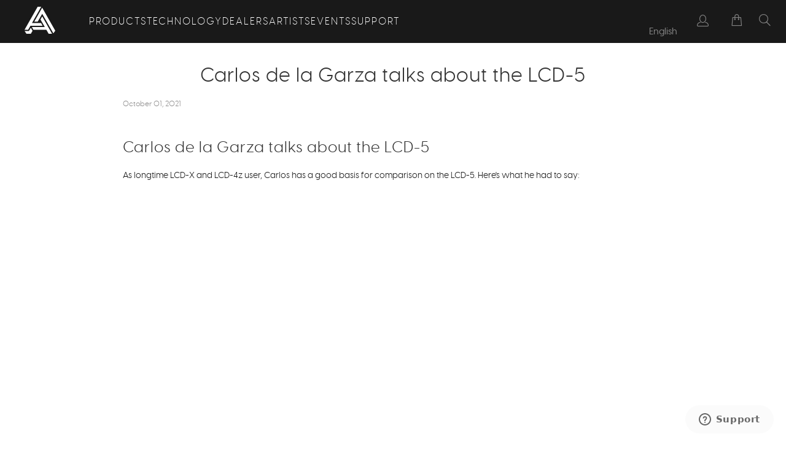

--- FILE ---
content_type: text/html; charset=utf-8
request_url: https://www.audeze.com/blogs/publication-reviews/carlos-de-la-garza-talks-about-the-lcd-5
body_size: 62337
content:





























<!doctype html>
<html class="no-js no-touch" lang="en">
  <head>
    <script type="application/vnd.locksmith+json" data-locksmith>{"version":"v254","locked":false,"initialized":true,"scope":"article","access_granted":true,"access_denied":false,"requires_customer":false,"manual_lock":false,"remote_lock":false,"has_timeout":false,"remote_rendered":null,"hide_resource":false,"hide_links_to_resource":false,"transparent":true,"locks":{"all":[],"opened":[]},"keys":[],"keys_signature":"48caf72f2ad818d89b5395014d4dc278db89693d604ec09e567b41588861758c","state":{"template":"article","theme":136751808590,"product":null,"collection":null,"page":null,"blog":"publication-reviews","article":556775407694,"app":null},"now":1769505439,"path":"\/blogs\/publication-reviews\/carlos-de-la-garza-talks-about-the-lcd-5","locale_root_url":"\/","canonical_url":"https:\/\/www.audeze.com\/blogs\/publication-reviews\/carlos-de-la-garza-talks-about-the-lcd-5","customer_id":null,"customer_id_signature":"48caf72f2ad818d89b5395014d4dc278db89693d604ec09e567b41588861758c","cart":null}</script><script data-locksmith>!function(){undefined;!function(){var s=window.Locksmith={},e=document.querySelector('script[type="application/vnd.locksmith+json"]'),n=e&&e.innerHTML;if(s.state={},s.util={},s.loading=!1,n)try{s.state=JSON.parse(n)}catch(d){}if(document.addEventListener&&document.querySelector){var o,a,i,t=[76,79,67,75,83,77,73,84,72,49,49],c=function(){a=t.slice(0)},l="style",r=function(e){e&&27!==e.keyCode&&"click"!==e.type||(document.removeEventListener("keydown",r),document.removeEventListener("click",r),o&&document.body.removeChild(o),o=null)};c(),document.addEventListener("keyup",function(e){if(e.keyCode===a[0]){if(clearTimeout(i),a.shift(),0<a.length)return void(i=setTimeout(c,1e3));c(),r(),(o=document.createElement("div"))[l].width="50%",o[l].maxWidth="1000px",o[l].height="85%",o[l].border="1px rgba(0, 0, 0, 0.2) solid",o[l].background="rgba(255, 255, 255, 0.99)",o[l].borderRadius="4px",o[l].position="fixed",o[l].top="50%",o[l].left="50%",o[l].transform="translateY(-50%) translateX(-50%)",o[l].boxShadow="0 2px 5px rgba(0, 0, 0, 0.3), 0 0 100vh 100vw rgba(0, 0, 0, 0.5)",o[l].zIndex="2147483645";var t=document.createElement("textarea");t.value=JSON.stringify(JSON.parse(n),null,2),t[l].border="none",t[l].display="block",t[l].boxSizing="border-box",t[l].width="100%",t[l].height="100%",t[l].background="transparent",t[l].padding="22px",t[l].fontFamily="monospace",t[l].fontSize="14px",t[l].color="#333",t[l].resize="none",t[l].outline="none",t.readOnly=!0,o.appendChild(t),document.body.appendChild(o),t.addEventListener("click",function(e){e.stopImmediatePropagation()}),t.select(),document.addEventListener("keydown",r),document.addEventListener("click",r)}})}s.isEmbedded=-1!==window.location.search.indexOf("_ab=0&_fd=0&_sc=1"),s.path=s.state.path||window.location.pathname,s.basePath=s.state.locale_root_url.concat("/apps/locksmith").replace(/^\/\//,"/"),s.reloading=!1,s.util.console=window.console||{log:function(){},error:function(){}},s.util.makeUrl=function(e,t){var n,o=s.basePath+e,a=[],i=s.cache();for(n in i)a.push(n+"="+encodeURIComponent(i[n]));for(n in t)a.push(n+"="+encodeURIComponent(t[n]));return s.state.customer_id&&(a.push("customer_id="+encodeURIComponent(s.state.customer_id)),a.push("customer_id_signature="+encodeURIComponent(s.state.customer_id_signature))),o+=(-1===o.indexOf("?")?"?":"&")+a.join("&")},s._initializeCallbacks=[],s.on=function(e,t){if("initialize"!==e)throw'Locksmith.on() currently only supports the "initialize" event';s._initializeCallbacks.push(t)},s.initializeSession=function(e){if(!s.isEmbedded){var t=!1,n=!0,o=!0;(e=e||{}).silent&&(o=n=!(t=!0)),s.ping({silent:t,spinner:n,reload:o,callback:function(){s._initializeCallbacks.forEach(function(e){e()})}})}},s.cache=function(e){var t={};try{var n=function a(e){return(document.cookie.match("(^|; )"+e+"=([^;]*)")||0)[2]};t=JSON.parse(decodeURIComponent(n("locksmith-params")||"{}"))}catch(d){}if(e){for(var o in e)t[o]=e[o];document.cookie="locksmith-params=; expires=Thu, 01 Jan 1970 00:00:00 GMT; path=/",document.cookie="locksmith-params="+encodeURIComponent(JSON.stringify(t))+"; path=/"}return t},s.cache.cart=s.state.cart,s.cache.cartLastSaved=null,s.params=s.cache(),s.util.reload=function(){s.reloading=!0;try{window.location.href=window.location.href.replace(/#.*/,"")}catch(d){s.util.console.error("Preferred reload method failed",d),window.location.reload()}},s.cache.saveCart=function(e){if(!s.cache.cart||s.cache.cart===s.cache.cartLastSaved)return e?e():null;var t=s.cache.cartLastSaved;s.cache.cartLastSaved=s.cache.cart,fetch("/cart/update.js",{method:"POST",headers:{"Content-Type":"application/json",Accept:"application/json"},body:JSON.stringify({attributes:{locksmith:s.cache.cart}})}).then(function(e){if(!e.ok)throw new Error("Cart update failed: "+e.status);return e.json()}).then(function(){e&&e()})["catch"](function(e){if(s.cache.cartLastSaved=t,!s.reloading)throw e})},s.util.spinnerHTML='<style>body{background:#FFF}@keyframes spin{from{transform:rotate(0deg)}to{transform:rotate(360deg)}}#loading{display:flex;width:100%;height:50vh;color:#777;align-items:center;justify-content:center}#loading .spinner{display:block;animation:spin 600ms linear infinite;position:relative;width:50px;height:50px}#loading .spinner-ring{stroke:currentColor;stroke-dasharray:100%;stroke-width:2px;stroke-linecap:round;fill:none}</style><div id="loading"><div class="spinner"><svg width="100%" height="100%"><svg preserveAspectRatio="xMinYMin"><circle class="spinner-ring" cx="50%" cy="50%" r="45%"></circle></svg></svg></div></div>',s.util.clobberBody=function(e){document.body.innerHTML=e},s.util.clobberDocument=function(e){e.responseText&&(e=e.responseText),document.documentElement&&document.removeChild(document.documentElement);var t=document.open("text/html","replace");t.writeln(e),t.close(),setTimeout(function(){var e=t.querySelector("[autofocus]");e&&e.focus()},100)},s.util.serializeForm=function(e){if(e&&"FORM"===e.nodeName){var t,n,o={};for(t=e.elements.length-1;0<=t;t-=1)if(""!==e.elements[t].name)switch(e.elements[t].nodeName){case"INPUT":switch(e.elements[t].type){default:case"text":case"hidden":case"password":case"button":case"reset":case"submit":o[e.elements[t].name]=e.elements[t].value;break;case"checkbox":case"radio":e.elements[t].checked&&(o[e.elements[t].name]=e.elements[t].value);break;case"file":}break;case"TEXTAREA":o[e.elements[t].name]=e.elements[t].value;break;case"SELECT":switch(e.elements[t].type){case"select-one":o[e.elements[t].name]=e.elements[t].value;break;case"select-multiple":for(n=e.elements[t].options.length-1;0<=n;n-=1)e.elements[t].options[n].selected&&(o[e.elements[t].name]=e.elements[t].options[n].value)}break;case"BUTTON":switch(e.elements[t].type){case"reset":case"submit":case"button":o[e.elements[t].name]=e.elements[t].value}}return o}},s.util.on=function(e,i,s,t){t=t||document;var c="locksmith-"+e+i,n=function(e){var t=e.target,n=e.target.parentElement,o=t&&t.className&&(t.className.baseVal||t.className)||"",a=n&&n.className&&(n.className.baseVal||n.className)||"";("string"==typeof o&&-1!==o.split(/\s+/).indexOf(i)||"string"==typeof a&&-1!==a.split(/\s+/).indexOf(i))&&!e[c]&&(e[c]=!0,s(e))};t.attachEvent?t.attachEvent(e,n):t.addEventListener(e,n,!1)},s.util.enableActions=function(e){s.util.on("click","locksmith-action",function(e){e.preventDefault();var t=e.target;t.dataset.confirmWith&&!confirm(t.dataset.confirmWith)||(t.disabled=!0,t.innerText=t.dataset.disableWith,s.post("/action",t.dataset.locksmithParams,{spinner:!1,type:"text",success:function(e){(e=JSON.parse(e.responseText)).message&&alert(e.message),s.util.reload()}}))},e)},s.util.inject=function(e,t){var n=["data","locksmith","append"];if(-1!==t.indexOf(n.join("-"))){var o=document.createElement("div");o.innerHTML=t,e.appendChild(o)}else e.innerHTML=t;var a,i,s=e.querySelectorAll("script");for(i=0;i<s.length;++i){a=s[i];var c=document.createElement("script");if(a.type&&(c.type=a.type),a.src)c.src=a.src;else{var l=document.createTextNode(a.innerHTML);c.appendChild(l)}e.appendChild(c)}var r=e.querySelector("[autofocus]");r&&r.focus()},s.post=function(e,t,n){!1!==(n=n||{}).spinner&&s.util.clobberBody(s.util.spinnerHTML);var o={};n.container===document?(o.layout=1,n.success=function(e){s.util.clobberDocument(e)}):n.container&&(o.layout=0,n.success=function(e){var t=document.getElementById(n.container);s.util.inject(t,e),t.id===t.firstChild.id&&t.parentElement.replaceChild(t.firstChild,t)}),n.form_type&&(t.form_type=n.form_type),n.include_layout_classes!==undefined&&(t.include_layout_classes=n.include_layout_classes),n.lock_id!==undefined&&(t.lock_id=n.lock_id),s.loading=!0;var a=s.util.makeUrl(e,o),i="json"===n.type||"text"===n.type;fetch(a,{method:"POST",headers:{"Content-Type":"application/json",Accept:i?"application/json":"text/html"},body:JSON.stringify(t)}).then(function(e){if(!e.ok)throw new Error("Request failed: "+e.status);return e.text()}).then(function(e){var t=n.success||s.util.clobberDocument;t(i?{responseText:e}:e)})["catch"](function(e){if(!s.reloading)if("dashboard.weglot.com"!==window.location.host){if(!n.silent)throw alert("Something went wrong! Please refresh and try again."),e;console.error(e)}else console.error(e)})["finally"](function(){s.loading=!1})},s.postResource=function(e,t){e.path=s.path,e.search=window.location.search,e.state=s.state,e.passcode&&(e.passcode=e.passcode.trim()),e.email&&(e.email=e.email.trim()),e.state.cart=s.cache.cart,e.locksmith_json=s.jsonTag,e.locksmith_json_signature=s.jsonTagSignature,s.post("/resource",e,t)},s.ping=function(e){if(!s.isEmbedded){e=e||{};var t=function(){e.reload?s.util.reload():"function"==typeof e.callback&&e.callback()};s.post("/ping",{path:s.path,search:window.location.search,state:s.state},{spinner:!!e.spinner,silent:"undefined"==typeof e.silent||e.silent,type:"text",success:function(e){e&&e.responseText?((e=JSON.parse(e.responseText)).messages&&0<e.messages.length&&s.showMessages(e.messages),e.cart&&s.cache.cart!==e.cart?(s.cache.cart=e.cart,s.cache.saveCart(function(){t(),e.cart&&e.cart.match(/^.+:/)&&s.util.reload()})):t()):console.error("[Locksmith] Invalid result in ping callback:",e)}})}},s.timeoutMonitor=function(){var e=s.cache.cart;s.ping({callback:function(){e!==s.cache.cart||setTimeout(function(){s.timeoutMonitor()},6e4)}})},s.showMessages=function(e){var t=document.createElement("div");t.style.position="fixed",t.style.left=0,t.style.right=0,t.style.bottom="-50px",t.style.opacity=0,t.style.background="#191919",t.style.color="#ddd",t.style.transition="bottom 0.2s, opacity 0.2s",t.style.zIndex=999999,t.innerHTML="        <style>          .locksmith-ab .locksmith-b { display: none; }          .locksmith-ab.toggled .locksmith-b { display: flex; }          .locksmith-ab.toggled .locksmith-a { display: none; }          .locksmith-flex { display: flex; flex-wrap: wrap; justify-content: space-between; align-items: center; padding: 10px 20px; }          .locksmith-message + .locksmith-message { border-top: 1px #555 solid; }          .locksmith-message a { color: inherit; font-weight: bold; }          .locksmith-message a:hover { color: inherit; opacity: 0.8; }          a.locksmith-ab-toggle { font-weight: inherit; text-decoration: underline; }          .locksmith-text { flex-grow: 1; }          .locksmith-cta { flex-grow: 0; text-align: right; }          .locksmith-cta button { transform: scale(0.8); transform-origin: left; }          .locksmith-cta > * { display: block; }          .locksmith-cta > * + * { margin-top: 10px; }          .locksmith-message a.locksmith-close { flex-grow: 0; text-decoration: none; margin-left: 15px; font-size: 30px; font-family: monospace; display: block; padding: 2px 10px; }                    @media screen and (max-width: 600px) {            .locksmith-wide-only { display: none !important; }            .locksmith-flex { padding: 0 15px; }            .locksmith-flex > * { margin-top: 5px; margin-bottom: 5px; }            .locksmith-cta { text-align: left; }          }                    @media screen and (min-width: 601px) {            .locksmith-narrow-only { display: none !important; }          }        </style>      "+e.map(function(e){return'<div class="locksmith-message">'+e+"</div>"}).join(""),document.body.appendChild(t),document.body.style.position="relative",document.body.parentElement.style.paddingBottom=t.offsetHeight+"px",setTimeout(function(){t.style.bottom=0,t.style.opacity=1},50),s.util.on("click","locksmith-ab-toggle",function(e){e.preventDefault();for(var t=e.target.parentElement;-1===t.className.split(" ").indexOf("locksmith-ab");)t=t.parentElement;-1!==t.className.split(" ").indexOf("toggled")?t.className=t.className.replace("toggled",""):t.className=t.className+" toggled"}),s.util.enableActions(t)}}()}();</script>
      <script data-locksmith>Locksmith.cache.cart=null</script>

  <script data-locksmith>Locksmith.jsonTag="{\"version\":\"v254\",\"locked\":false,\"initialized\":true,\"scope\":\"article\",\"access_granted\":true,\"access_denied\":false,\"requires_customer\":false,\"manual_lock\":false,\"remote_lock\":false,\"has_timeout\":false,\"remote_rendered\":null,\"hide_resource\":false,\"hide_links_to_resource\":false,\"transparent\":true,\"locks\":{\"all\":[],\"opened\":[]},\"keys\":[],\"keys_signature\":\"48caf72f2ad818d89b5395014d4dc278db89693d604ec09e567b41588861758c\",\"state\":{\"template\":\"article\",\"theme\":136751808590,\"product\":null,\"collection\":null,\"page\":null,\"blog\":\"publication-reviews\",\"article\":556775407694,\"app\":null},\"now\":1769505439,\"path\":\"\\\/blogs\\\/publication-reviews\\\/carlos-de-la-garza-talks-about-the-lcd-5\",\"locale_root_url\":\"\\\/\",\"canonical_url\":\"https:\\\/\\\/www.audeze.com\\\/blogs\\\/publication-reviews\\\/carlos-de-la-garza-talks-about-the-lcd-5\",\"customer_id\":null,\"customer_id_signature\":\"48caf72f2ad818d89b5395014d4dc278db89693d604ec09e567b41588861758c\",\"cart\":null}";Locksmith.jsonTagSignature="4e37f02bac3e6f7c3d5b77a6e27538882cd14b74cf4c0eb9c13fbcc2d8fb69f0"</script>
    <!-- Google site verification -->
    <meta name="google-site-verification" content="ce35FONOzH8k3C5qitM91B7e6653lzO3fN9b4XPcI1s">
    <!-- End Google site verification -->

    <meta charset="utf-8">
    <meta http-equiv="cleartype" content="on">
    <meta name="robots" content="index,follow">

    <!-- Mobile Specific Metas -->
    <meta name="HandheldFriendly" content="True">
    <meta name="MobileOptimized" content="320">
    <meta name="viewport" content="width=device-width,initial-scale=1">
    <meta name="theme-color" content="#ffffff">

    
    <title>
      Carlos de la Garza talks about the LCD-5 - Audeze
    </title>

    
<meta name="description" content="Carlos de la Garza talks about the LCD-5 As longtime LCD-X and LCD-4z user, Carlos has a good basis for comparison on the LCD-5. Here&#39;s what he had to say:"/>


    <link rel="preconnect" href="https://fonts.shopifycdn.com">
    <link rel="preconnect" href="https://cdn.shopify.com">
    <link rel="preconnect" href="https://cdn.shopifycloud.com">

    <link rel="dns-prefetch" href="https://v.shopify.com">
    <link rel="dns-prefetch" href="https://www.youtube.com">
    <link rel="dns-prefetch" href="https://vimeo.com">

    <link href="//www.audeze.com/cdn/shop/t/19/assets/jquery.min.js?v=147293088974801289311739563218" as="script" rel="preload">

    <!-- Stylesheet for Fancybox library -->
    <link rel="stylesheet" href="//www.audeze.com/cdn/shop/t/19/assets/fancybox.css?v=19278034316635137701739563218" type="text/css" media="all" defer>

    <!-- Stylesheets for Turbo -->
    <link href="//www.audeze.com/cdn/shop/t/19/assets/styles.css?v=63756104599174507331769123470" rel="stylesheet" type="text/css" media="all" />

    <!-- Icons -->
    
      <link rel="shortcut icon" type="image/x-icon" href="//www.audeze.com/cdn/shop/files/ADZ_Favcon_180x180.png?v=1739905735">
      <link rel="apple-touch-icon" href="//www.audeze.com/cdn/shop/files/ADZ_Favcon_180x180.png?v=1739905735">
      <link rel="apple-touch-icon" sizes="57x57" href="//www.audeze.com/cdn/shop/files/ADZ_Favcon_57x57.png?v=1739905735">
      <link rel="apple-touch-icon" sizes="60x60" href="//www.audeze.com/cdn/shop/files/ADZ_Favcon_60x60.png?v=1739905735">
      <link rel="apple-touch-icon" sizes="72x72" href="//www.audeze.com/cdn/shop/files/ADZ_Favcon_72x72.png?v=1739905735">
      <link rel="apple-touch-icon" sizes="76x76" href="//www.audeze.com/cdn/shop/files/ADZ_Favcon_76x76.png?v=1739905735">
      <link rel="apple-touch-icon" sizes="114x114" href="//www.audeze.com/cdn/shop/files/ADZ_Favcon_114x114.png?v=1739905735">
      <link rel="apple-touch-icon" sizes="180x180" href="//www.audeze.com/cdn/shop/files/ADZ_Favcon_180x180.png?v=1739905735">
      <link rel="apple-touch-icon" sizes="228x228" href="//www.audeze.com/cdn/shop/files/ADZ_Favcon_228x228.png?v=1739905735">
    
    
      <script>
        document.addEventListener("DOMContentLoaded", function(){
           try {
               var URL = window.location.href;
               var htmlTag = "";
               if(URL.includes("?page=") || URL.includes("&page=") || URL.includes("?sort")){
                   var newURLArray = URL.split("?");
                   var newURL = newURLArray[0];
                   htmlTag = newURL;
                }
            else{
                htmlTag = URL;
            }
            var link = document.createElement("link");
            link.rel = "canonical";
            link.href = htmlTag;

            var links = document.getElementsByTagName("link");
            for(var i = 0; i < links.length; i++){
                if(links[i].hasAttribute("rel")) {
                    if(links[i].getAttribute("rel") === "canonical"){
                        links[i].remove();
                    }
                }
            }
            document.getElementsByTagName("head")[0].appendChild(link);
            } catch(error){

            }
        }, false);
      </script>
    

    

    

    

    
    <script>
      window.PXUTheme = window.PXUTheme || {};
      window.PXUTheme.version = '9.5.0';
      window.PXUTheme.name = 'Turbo';
    </script>
    

    
<template id="price-ui"><span class="price " data-price></span><span class="compare-at-price" data-compare-at-price></span><span class="unit-pricing" data-unit-pricing></span></template>
    <template id="price-ui-badge"><div class="price-ui-badge__sticker price-ui-badge__sticker--">
    <span class="price-ui-badge__sticker-text" data-badge></span>
  </div></template>

    <template id="price-ui__price"><span class="money" data-price></span></template>
    <template id="price-ui__price-range"><span class="price-min" data-price-min><span class="money" data-price></span></span> - <span class="price-max" data-price-max><span class="money" data-price></span></span></template>
    <template id="price-ui__unit-pricing"><span class="unit-quantity" data-unit-quantity></span> | <span class="unit-price" data-unit-price><span class="money" data-price></span></span> / <span class="unit-measurement" data-unit-measurement></span></template>
    <template id="price-ui-badge__percent-savings-range">Save up to <span data-price-percent></span>%</template>
    <template id="price-ui-badge__percent-savings">Save <span data-price-percent></span>%</template>
    <template id="price-ui-badge__price-savings-range">Save up to <span class="money" data-price></span></template>
    <template id="price-ui-badge__price-savings">Save <span class="money" data-price></span></template>
    <template id="price-ui-badge__on-sale">Sale</template>
    <template id="price-ui-badge__sold-out">Sold out</template>
    <template id="price-ui-badge__in-stock">In stock</template>
    

    <script>
      
window.PXUTheme = window.PXUTheme || {};


window.PXUTheme.theme_settings = {};
window.PXUTheme.currency = {};
window.PXUTheme.routes = window.PXUTheme.routes || {};


window.PXUTheme.theme_settings.display_tos_checkbox = true;
window.PXUTheme.theme_settings.go_to_checkout = false;
window.PXUTheme.theme_settings.cart_action = "redirect_cart";
window.PXUTheme.theme_settings.cart_shipping_calculator = false;


window.PXUTheme.theme_settings.collection_swatches = false;
window.PXUTheme.theme_settings.collection_secondary_image = false;


window.PXUTheme.currency.show_multiple_currencies = false;
window.PXUTheme.currency.shop_currency = "USD";
window.PXUTheme.currency.default_currency = "USD";
window.PXUTheme.currency.display_format = "money_format";
window.PXUTheme.currency.money_format = "${{amount}}";
window.PXUTheme.currency.money_format_no_currency = "${{amount}}";
window.PXUTheme.currency.money_format_currency = "${{amount}} USD";
window.PXUTheme.currency.native_multi_currency = false;
window.PXUTheme.currency.iso_code = "USD";
window.PXUTheme.currency.symbol = "$";


window.PXUTheme.theme_settings.display_inventory_left = false;
window.PXUTheme.theme_settings.inventory_threshold = 10;
window.PXUTheme.theme_settings.limit_quantity = false;


window.PXUTheme.theme_settings.menu_position = "inline";


window.PXUTheme.theme_settings.newsletter_popup = false;
window.PXUTheme.theme_settings.newsletter_popup_days = "7";
window.PXUTheme.theme_settings.newsletter_popup_mobile = false;
window.PXUTheme.theme_settings.newsletter_popup_seconds = 0;


window.PXUTheme.theme_settings.pagination_type = "infinite_scroll";


window.PXUTheme.theme_settings.enable_shopify_collection_badges = false;
window.PXUTheme.theme_settings.quick_shop_thumbnail_position = "bottom-thumbnails";
window.PXUTheme.theme_settings.product_form_style = "select";
window.PXUTheme.theme_settings.sale_banner_enabled = true;
window.PXUTheme.theme_settings.display_savings = true;
window.PXUTheme.theme_settings.display_sold_out_price = true;
window.PXUTheme.theme_settings.free_text = "";
window.PXUTheme.theme_settings.video_looping = null;
window.PXUTheme.theme_settings.quick_shop_style = "inline";
window.PXUTheme.theme_settings.hover_enabled = false;


window.PXUTheme.routes.cart_url = "/cart";
window.PXUTheme.routes.cart_update_url = "/cart/update";
window.PXUTheme.routes.root_url = "/";
window.PXUTheme.routes.search_url = "/search";
window.PXUTheme.routes.all_products_collection_url = "/collections/all";
window.PXUTheme.routes.product_recommendations_url = "/recommendations/products";
window.PXUTheme.routes.predictive_search_url = "/search/suggest";


window.PXUTheme.theme_settings.image_loading_style = "blur-up";


window.PXUTheme.theme_settings.enable_autocomplete = true;


window.PXUTheme.theme_settings.page_dots_enabled = false;
window.PXUTheme.theme_settings.slideshow_arrow_size = "light";


window.PXUTheme.theme_settings.quick_shop_enabled = false;


window.PXUTheme.theme_settings.enable_back_to_top_button = false;


window.PXUTheme.translation = {};


window.PXUTheme.translation.agree_to_terms_warning = "You must agree with the terms and conditions to checkout.";
window.PXUTheme.translation.one_item_left = "item left";
window.PXUTheme.translation.items_left_text = "items left";
window.PXUTheme.translation.cart_savings_text = "Total Savings";
window.PXUTheme.translation.cart_discount_text = "Discount";
window.PXUTheme.translation.cart_subtotal_text = "Subtotal";
window.PXUTheme.translation.cart_remove_text = "Remove";
window.PXUTheme.translation.cart_free_text = "Free";


window.PXUTheme.translation.newsletter_success_text = "Thank you for joining our mailing list!";


window.PXUTheme.translation.notify_email = "Enter your email address...";
window.PXUTheme.translation.notify_email_value = "Translation missing: en.contact.fields.email";
window.PXUTheme.translation.notify_email_send = "Send";
window.PXUTheme.translation.notify_message_first = "Please notify me when ";
window.PXUTheme.translation.notify_message_last = " becomes available - ";
window.PXUTheme.translation.notify_success_text = "Thanks! We will notify you when this product becomes available!";


window.PXUTheme.translation.add_to_cart = "Add to Cart";
window.PXUTheme.translation.coming_soon_text = "Coming Soon";
window.PXUTheme.translation.sold_out_text = "Sold Out";
window.PXUTheme.translation.sale_text = "Sale";
window.PXUTheme.translation.savings_text = "You Save";
window.PXUTheme.translation.percent_off_text = "% off";
window.PXUTheme.translation.from_text = "from";
window.PXUTheme.translation.new_text = "New";
window.PXUTheme.translation.pre_order_text = "Pre-Order";
window.PXUTheme.translation.unavailable_text = "Unavailable";


window.PXUTheme.translation.all_results = "View all results";
window.PXUTheme.translation.no_results = "Sorry, no results!";


window.PXUTheme.media_queries = {};
window.PXUTheme.media_queries.small = window.matchMedia( "(max-width: 480px)" );
window.PXUTheme.media_queries.medium = window.matchMedia( "(max-width: 798px)" );
window.PXUTheme.media_queries.large = window.matchMedia( "(min-width: 799px)" );
window.PXUTheme.media_queries.larger = window.matchMedia( "(min-width: 960px)" );
window.PXUTheme.media_queries.xlarge = window.matchMedia( "(min-width: 1200px)" );
window.PXUTheme.media_queries.ie10 = window.matchMedia( "all and (-ms-high-contrast: none), (-ms-high-contrast: active)" );
window.PXUTheme.media_queries.tablet = window.matchMedia( "only screen and (min-width: 799px) and (max-width: 1024px)" );
window.PXUTheme.media_queries.mobile_and_tablet = window.matchMedia( "(max-width: 1024px)" );

    </script>

    

    

    <script>
      'https://ajax.googleapis.com/ajax/libs/jquery/3.5.1/jquery.min.js', 'https://cdn.jsdelivr.net/npm/@shopify/web-pixels-extension@2.18.0/index.min.js',
'https://unpkg.com/flickity@2/dist/flickity.min.css'
    </script>

    
  
  <script>window.performance && window.performance.mark && window.performance.mark('shopify.content_for_header.start');</script><meta name="google-site-verification" content="Wk_hAw5L4gr8UzHYR_WQastmDbJuWzgSNXGTvdsK5ps">
<meta id="shopify-digital-wallet" name="shopify-digital-wallet" content="/30131908/digital_wallets/dialog">
<meta name="shopify-checkout-api-token" content="6558825dde4bcdb0a46af14178609a19">
<meta id="in-context-paypal-metadata" data-shop-id="30131908" data-venmo-supported="true" data-environment="production" data-locale="en_US" data-paypal-v4="true" data-currency="USD">
<link rel="alternate" type="application/atom+xml" title="Feed" href="/blogs/publication-reviews.atom" />
<script async="async" src="/checkouts/internal/preloads.js?locale=en-US"></script>
<link rel="preconnect" href="https://shop.app" crossorigin="anonymous">
<script async="async" src="https://shop.app/checkouts/internal/preloads.js?locale=en-US&shop_id=30131908" crossorigin="anonymous"></script>
<script id="apple-pay-shop-capabilities" type="application/json">{"shopId":30131908,"countryCode":"US","currencyCode":"USD","merchantCapabilities":["supports3DS"],"merchantId":"gid:\/\/shopify\/Shop\/30131908","merchantName":"Audeze","requiredBillingContactFields":["postalAddress","email","phone"],"requiredShippingContactFields":["postalAddress","email","phone"],"shippingType":"shipping","supportedNetworks":["visa","masterCard","amex","discover","elo","jcb"],"total":{"type":"pending","label":"Audeze","amount":"1.00"},"shopifyPaymentsEnabled":true,"supportsSubscriptions":true}</script>
<script id="shopify-features" type="application/json">{"accessToken":"6558825dde4bcdb0a46af14178609a19","betas":["rich-media-storefront-analytics"],"domain":"www.audeze.com","predictiveSearch":true,"shopId":30131908,"locale":"en"}</script>
<script>var Shopify = Shopify || {};
Shopify.shop = "audezellc.myshopify.com";
Shopify.locale = "en";
Shopify.currency = {"active":"USD","rate":"1.0"};
Shopify.country = "US";
Shopify.theme = {"name":"ADZ Turbo-Seoul 02\/14\/25 - New Branding","id":136751808590,"schema_name":"Turbo","schema_version":"9.5.0","theme_store_id":null,"role":"main"};
Shopify.theme.handle = "null";
Shopify.theme.style = {"id":null,"handle":null};
Shopify.cdnHost = "www.audeze.com/cdn";
Shopify.routes = Shopify.routes || {};
Shopify.routes.root = "/";</script>
<script type="module">!function(o){(o.Shopify=o.Shopify||{}).modules=!0}(window);</script>
<script>!function(o){function n(){var o=[];function n(){o.push(Array.prototype.slice.apply(arguments))}return n.q=o,n}var t=o.Shopify=o.Shopify||{};t.loadFeatures=n(),t.autoloadFeatures=n()}(window);</script>
<script>
  window.ShopifyPay = window.ShopifyPay || {};
  window.ShopifyPay.apiHost = "shop.app\/pay";
  window.ShopifyPay.redirectState = null;
</script>
<script id="shop-js-analytics" type="application/json">{"pageType":"article"}</script>
<script defer="defer" async type="module" src="//www.audeze.com/cdn/shopifycloud/shop-js/modules/v2/client.init-shop-cart-sync_BT-GjEfc.en.esm.js"></script>
<script defer="defer" async type="module" src="//www.audeze.com/cdn/shopifycloud/shop-js/modules/v2/chunk.common_D58fp_Oc.esm.js"></script>
<script defer="defer" async type="module" src="//www.audeze.com/cdn/shopifycloud/shop-js/modules/v2/chunk.modal_xMitdFEc.esm.js"></script>
<script type="module">
  await import("//www.audeze.com/cdn/shopifycloud/shop-js/modules/v2/client.init-shop-cart-sync_BT-GjEfc.en.esm.js");
await import("//www.audeze.com/cdn/shopifycloud/shop-js/modules/v2/chunk.common_D58fp_Oc.esm.js");
await import("//www.audeze.com/cdn/shopifycloud/shop-js/modules/v2/chunk.modal_xMitdFEc.esm.js");

  window.Shopify.SignInWithShop?.initShopCartSync?.({"fedCMEnabled":true,"windoidEnabled":true});

</script>
<script>
  window.Shopify = window.Shopify || {};
  if (!window.Shopify.featureAssets) window.Shopify.featureAssets = {};
  window.Shopify.featureAssets['shop-js'] = {"shop-cart-sync":["modules/v2/client.shop-cart-sync_DZOKe7Ll.en.esm.js","modules/v2/chunk.common_D58fp_Oc.esm.js","modules/v2/chunk.modal_xMitdFEc.esm.js"],"init-fed-cm":["modules/v2/client.init-fed-cm_B6oLuCjv.en.esm.js","modules/v2/chunk.common_D58fp_Oc.esm.js","modules/v2/chunk.modal_xMitdFEc.esm.js"],"shop-cash-offers":["modules/v2/client.shop-cash-offers_D2sdYoxE.en.esm.js","modules/v2/chunk.common_D58fp_Oc.esm.js","modules/v2/chunk.modal_xMitdFEc.esm.js"],"shop-login-button":["modules/v2/client.shop-login-button_QeVjl5Y3.en.esm.js","modules/v2/chunk.common_D58fp_Oc.esm.js","modules/v2/chunk.modal_xMitdFEc.esm.js"],"pay-button":["modules/v2/client.pay-button_DXTOsIq6.en.esm.js","modules/v2/chunk.common_D58fp_Oc.esm.js","modules/v2/chunk.modal_xMitdFEc.esm.js"],"shop-button":["modules/v2/client.shop-button_DQZHx9pm.en.esm.js","modules/v2/chunk.common_D58fp_Oc.esm.js","modules/v2/chunk.modal_xMitdFEc.esm.js"],"avatar":["modules/v2/client.avatar_BTnouDA3.en.esm.js"],"init-windoid":["modules/v2/client.init-windoid_CR1B-cfM.en.esm.js","modules/v2/chunk.common_D58fp_Oc.esm.js","modules/v2/chunk.modal_xMitdFEc.esm.js"],"init-shop-for-new-customer-accounts":["modules/v2/client.init-shop-for-new-customer-accounts_C_vY_xzh.en.esm.js","modules/v2/client.shop-login-button_QeVjl5Y3.en.esm.js","modules/v2/chunk.common_D58fp_Oc.esm.js","modules/v2/chunk.modal_xMitdFEc.esm.js"],"init-shop-email-lookup-coordinator":["modules/v2/client.init-shop-email-lookup-coordinator_BI7n9ZSv.en.esm.js","modules/v2/chunk.common_D58fp_Oc.esm.js","modules/v2/chunk.modal_xMitdFEc.esm.js"],"init-shop-cart-sync":["modules/v2/client.init-shop-cart-sync_BT-GjEfc.en.esm.js","modules/v2/chunk.common_D58fp_Oc.esm.js","modules/v2/chunk.modal_xMitdFEc.esm.js"],"shop-toast-manager":["modules/v2/client.shop-toast-manager_DiYdP3xc.en.esm.js","modules/v2/chunk.common_D58fp_Oc.esm.js","modules/v2/chunk.modal_xMitdFEc.esm.js"],"init-customer-accounts":["modules/v2/client.init-customer-accounts_D9ZNqS-Q.en.esm.js","modules/v2/client.shop-login-button_QeVjl5Y3.en.esm.js","modules/v2/chunk.common_D58fp_Oc.esm.js","modules/v2/chunk.modal_xMitdFEc.esm.js"],"init-customer-accounts-sign-up":["modules/v2/client.init-customer-accounts-sign-up_iGw4briv.en.esm.js","modules/v2/client.shop-login-button_QeVjl5Y3.en.esm.js","modules/v2/chunk.common_D58fp_Oc.esm.js","modules/v2/chunk.modal_xMitdFEc.esm.js"],"shop-follow-button":["modules/v2/client.shop-follow-button_CqMgW2wH.en.esm.js","modules/v2/chunk.common_D58fp_Oc.esm.js","modules/v2/chunk.modal_xMitdFEc.esm.js"],"checkout-modal":["modules/v2/client.checkout-modal_xHeaAweL.en.esm.js","modules/v2/chunk.common_D58fp_Oc.esm.js","modules/v2/chunk.modal_xMitdFEc.esm.js"],"shop-login":["modules/v2/client.shop-login_D91U-Q7h.en.esm.js","modules/v2/chunk.common_D58fp_Oc.esm.js","modules/v2/chunk.modal_xMitdFEc.esm.js"],"lead-capture":["modules/v2/client.lead-capture_BJmE1dJe.en.esm.js","modules/v2/chunk.common_D58fp_Oc.esm.js","modules/v2/chunk.modal_xMitdFEc.esm.js"],"payment-terms":["modules/v2/client.payment-terms_Ci9AEqFq.en.esm.js","modules/v2/chunk.common_D58fp_Oc.esm.js","modules/v2/chunk.modal_xMitdFEc.esm.js"]};
</script>
<script>(function() {
  var isLoaded = false;
  function asyncLoad() {
    if (isLoaded) return;
    isLoaded = true;
    var urls = ["https:\/\/cdn-scripts.signifyd.com\/shopify\/script-tag.js?shop=audezellc.myshopify.com","https:\/\/cdn-bundler.nice-team.net\/app\/js\/bundler.js?shop=audezellc.myshopify.com","https:\/\/cdn.getcarro.com\/script-tags\/all\/nb-101920173500.js?shop=audezellc.myshopify.com","https:\/\/d1hcrjcdtouu7e.cloudfront.net\/js\/gdpr_cookie_consent.min.js?shop=audezellc.myshopify.com","https:\/\/cdn.weglot.com\/weglot_script_tag.js?shop=audezellc.myshopify.com","https:\/\/preproduct.onrender.com\/preproduct-embed.js?v=2.0\u0026shop=audezellc.myshopify.com","https:\/\/d18eg7dreypte5.cloudfront.net\/browse-abandonment\/smsbump_timer.js?shop=audezellc.myshopify.com","https:\/\/na.shgcdn3.com\/pixel-collector.js?shop=audezellc.myshopify.com","https:\/\/cdn-loyalty.yotpo.com\/loader\/Lvlapde8YiwRxjyFpaVWAg.js?shop=audezellc.myshopify.com","https:\/\/api.preproduct.io\/preproduct-embed.js?shop=audezellc.myshopify.com","https:\/\/cdn.attn.tv\/audeze\/dtag.js?shop=audezellc.myshopify.com","https:\/\/customer-first-focus.b-cdn.net\/cffOrderifyLoader_min.js?shop=audezellc.myshopify.com"];
    for (var i = 0; i < urls.length; i++) {
      var s = document.createElement('script');
      s.type = 'text/javascript';
      s.async = true;
      s.src = urls[i];
      var x = document.getElementsByTagName('script')[0];
      x.parentNode.insertBefore(s, x);
    }
  };
  if(window.attachEvent) {
    window.attachEvent('onload', asyncLoad);
  } else {
    window.addEventListener('load', asyncLoad, false);
  }
})();</script>
<script id="__st">var __st={"a":30131908,"offset":-28800,"reqid":"fefe1aab-94c9-4a00-8836-e8c948f3c254-1769505438","pageurl":"www.audeze.com\/blogs\/publication-reviews\/carlos-de-la-garza-talks-about-the-lcd-5","s":"articles-556775407694","u":"7d582030e018","p":"article","rtyp":"article","rid":556775407694};</script>
<script>window.ShopifyPaypalV4VisibilityTracking = true;</script>
<script id="captcha-bootstrap">!function(){'use strict';const t='contact',e='account',n='new_comment',o=[[t,t],['blogs',n],['comments',n],[t,'customer']],c=[[e,'customer_login'],[e,'guest_login'],[e,'recover_customer_password'],[e,'create_customer']],r=t=>t.map((([t,e])=>`form[action*='/${t}']:not([data-nocaptcha='true']) input[name='form_type'][value='${e}']`)).join(','),a=t=>()=>t?[...document.querySelectorAll(t)].map((t=>t.form)):[];function s(){const t=[...o],e=r(t);return a(e)}const i='password',u='form_key',d=['recaptcha-v3-token','g-recaptcha-response','h-captcha-response',i],f=()=>{try{return window.sessionStorage}catch{return}},m='__shopify_v',_=t=>t.elements[u];function p(t,e,n=!1){try{const o=window.sessionStorage,c=JSON.parse(o.getItem(e)),{data:r}=function(t){const{data:e,action:n}=t;return t[m]||n?{data:e,action:n}:{data:t,action:n}}(c);for(const[e,n]of Object.entries(r))t.elements[e]&&(t.elements[e].value=n);n&&o.removeItem(e)}catch(o){console.error('form repopulation failed',{error:o})}}const l='form_type',E='cptcha';function T(t){t.dataset[E]=!0}const w=window,h=w.document,L='Shopify',v='ce_forms',y='captcha';let A=!1;((t,e)=>{const n=(g='f06e6c50-85a8-45c8-87d0-21a2b65856fe',I='https://cdn.shopify.com/shopifycloud/storefront-forms-hcaptcha/ce_storefront_forms_captcha_hcaptcha.v1.5.2.iife.js',D={infoText:'Protected by hCaptcha',privacyText:'Privacy',termsText:'Terms'},(t,e,n)=>{const o=w[L][v],c=o.bindForm;if(c)return c(t,g,e,D).then(n);var r;o.q.push([[t,g,e,D],n]),r=I,A||(h.body.append(Object.assign(h.createElement('script'),{id:'captcha-provider',async:!0,src:r})),A=!0)});var g,I,D;w[L]=w[L]||{},w[L][v]=w[L][v]||{},w[L][v].q=[],w[L][y]=w[L][y]||{},w[L][y].protect=function(t,e){n(t,void 0,e),T(t)},Object.freeze(w[L][y]),function(t,e,n,w,h,L){const[v,y,A,g]=function(t,e,n){const i=e?o:[],u=t?c:[],d=[...i,...u],f=r(d),m=r(i),_=r(d.filter((([t,e])=>n.includes(e))));return[a(f),a(m),a(_),s()]}(w,h,L),I=t=>{const e=t.target;return e instanceof HTMLFormElement?e:e&&e.form},D=t=>v().includes(t);t.addEventListener('submit',(t=>{const e=I(t);if(!e)return;const n=D(e)&&!e.dataset.hcaptchaBound&&!e.dataset.recaptchaBound,o=_(e),c=g().includes(e)&&(!o||!o.value);(n||c)&&t.preventDefault(),c&&!n&&(function(t){try{if(!f())return;!function(t){const e=f();if(!e)return;const n=_(t);if(!n)return;const o=n.value;o&&e.removeItem(o)}(t);const e=Array.from(Array(32),(()=>Math.random().toString(36)[2])).join('');!function(t,e){_(t)||t.append(Object.assign(document.createElement('input'),{type:'hidden',name:u})),t.elements[u].value=e}(t,e),function(t,e){const n=f();if(!n)return;const o=[...t.querySelectorAll(`input[type='${i}']`)].map((({name:t})=>t)),c=[...d,...o],r={};for(const[a,s]of new FormData(t).entries())c.includes(a)||(r[a]=s);n.setItem(e,JSON.stringify({[m]:1,action:t.action,data:r}))}(t,e)}catch(e){console.error('failed to persist form',e)}}(e),e.submit())}));const S=(t,e)=>{t&&!t.dataset[E]&&(n(t,e.some((e=>e===t))),T(t))};for(const o of['focusin','change'])t.addEventListener(o,(t=>{const e=I(t);D(e)&&S(e,y())}));const B=e.get('form_key'),M=e.get(l),P=B&&M;t.addEventListener('DOMContentLoaded',(()=>{const t=y();if(P)for(const e of t)e.elements[l].value===M&&p(e,B);[...new Set([...A(),...v().filter((t=>'true'===t.dataset.shopifyCaptcha))])].forEach((e=>S(e,t)))}))}(h,new URLSearchParams(w.location.search),n,t,e,['guest_login'])})(!1,!0)}();</script>
<script integrity="sha256-4kQ18oKyAcykRKYeNunJcIwy7WH5gtpwJnB7kiuLZ1E=" data-source-attribution="shopify.loadfeatures" defer="defer" src="//www.audeze.com/cdn/shopifycloud/storefront/assets/storefront/load_feature-a0a9edcb.js" crossorigin="anonymous"></script>
<script crossorigin="anonymous" defer="defer" src="//www.audeze.com/cdn/shopifycloud/storefront/assets/shopify_pay/storefront-65b4c6d7.js?v=20250812"></script>
<script data-source-attribution="shopify.dynamic_checkout.dynamic.init">var Shopify=Shopify||{};Shopify.PaymentButton=Shopify.PaymentButton||{isStorefrontPortableWallets:!0,init:function(){window.Shopify.PaymentButton.init=function(){};var t=document.createElement("script");t.src="https://www.audeze.com/cdn/shopifycloud/portable-wallets/latest/portable-wallets.en.js",t.type="module",document.head.appendChild(t)}};
</script>
<script data-source-attribution="shopify.dynamic_checkout.buyer_consent">
  function portableWalletsHideBuyerConsent(e){var t=document.getElementById("shopify-buyer-consent"),n=document.getElementById("shopify-subscription-policy-button");t&&n&&(t.classList.add("hidden"),t.setAttribute("aria-hidden","true"),n.removeEventListener("click",e))}function portableWalletsShowBuyerConsent(e){var t=document.getElementById("shopify-buyer-consent"),n=document.getElementById("shopify-subscription-policy-button");t&&n&&(t.classList.remove("hidden"),t.removeAttribute("aria-hidden"),n.addEventListener("click",e))}window.Shopify?.PaymentButton&&(window.Shopify.PaymentButton.hideBuyerConsent=portableWalletsHideBuyerConsent,window.Shopify.PaymentButton.showBuyerConsent=portableWalletsShowBuyerConsent);
</script>
<script data-source-attribution="shopify.dynamic_checkout.cart.bootstrap">document.addEventListener("DOMContentLoaded",(function(){function t(){return document.querySelector("shopify-accelerated-checkout-cart, shopify-accelerated-checkout")}if(t())Shopify.PaymentButton.init();else{new MutationObserver((function(e,n){t()&&(Shopify.PaymentButton.init(),n.disconnect())})).observe(document.body,{childList:!0,subtree:!0})}}));
</script>
<link id="shopify-accelerated-checkout-styles" rel="stylesheet" media="screen" href="https://www.audeze.com/cdn/shopifycloud/portable-wallets/latest/accelerated-checkout-backwards-compat.css" crossorigin="anonymous">
<style id="shopify-accelerated-checkout-cart">
        #shopify-buyer-consent {
  margin-top: 1em;
  display: inline-block;
  width: 100%;
}

#shopify-buyer-consent.hidden {
  display: none;
}

#shopify-subscription-policy-button {
  background: none;
  border: none;
  padding: 0;
  text-decoration: underline;
  font-size: inherit;
  cursor: pointer;
}

#shopify-subscription-policy-button::before {
  box-shadow: none;
}

      </style>

<script>window.performance && window.performance.mark && window.performance.mark('shopify.content_for_header.end');</script>
  





  <script type="text/javascript">
    
      window.__shgMoneyFormat = window.__shgMoneyFormat || {"USD":{"currency":"USD","currency_symbol":"$","currency_symbol_location":"left","decimal_places":2,"decimal_separator":".","thousands_separator":","}};
    
    window.__shgCurrentCurrencyCode = window.__shgCurrentCurrencyCode || {
      currency: "USD",
      currency_symbol: "$",
      decimal_separator: ".",
      thousands_separator: ",",
      decimal_places: 2,
      currency_symbol_location: "left"
    };
  </script>



  





  <script type="text/javascript">
    
      window.__shgMoneyFormat = window.__shgMoneyFormat || {"USD":{"currency":"USD","currency_symbol":"$","currency_symbol_location":"left","decimal_places":2,"decimal_separator":".","thousands_separator":","}};
    
    window.__shgCurrentCurrencyCode = window.__shgCurrentCurrencyCode || {
      currency: "USD",
      currency_symbol: "$",
      decimal_separator: ".",
      thousands_separator: ",",
      decimal_places: 2,
      currency_symbol_location: "left"
    };
  </script>



    



<input type='hidden' id='appify_rcc' value='{"id":244,"shop_id":30131908,"app_status":1,"days":5,"card_position":2,"card_margin":"0px","card_width":"100%","card_radius":"0px","card_padding":"2px 10px","card_shadow":"10px 15px 12px 3px","card_shadow_color":"rgba(112,114,20,0.27)","card_background_color":"#000000","message":"This website uses cookies to ensure you get the best experience on our website","message_text_color":"#FFFFFF","link":0,"link_url":"https:\/\/en.wikipedia.org\/wiki\/HTTP_cookie","link_text":"Learn more","link_text_color":"#FAFF00","link_new_line":0,"accept_button_text":"Accept","accept_button_border_width":"2px","accept_button_radius":"5px","accept_button_padding":"2px 10px","accept_button_background_color":"#FFFFFF","accept_button_text_color":"#000000","accept_button_border_color":"#FAFF16","accept_button_hover_text_color":"#FFFFFF","accept_button_hover_background_color":"#000000","accept_button_hover_border_color":"#FAFF16","cancel_button":0,"cancel_button_text":"Cancel","cancel_button_border_width":"2px","cancel_button_radius":"5px","cancel_button_padding":"2px 10px","cancel_button_background_color":"#ffffff","cancel_button_text_color":"#000000","cancel_button_border_color":"#FAFF16","cancel_button_hover_text_color":"#FFFFFF","cancel_button_hover_background_color":"#000000","cancel_button_hover_border_color":"#FAFF16","cancel_selection":0,"cancel_days":5,"image":0,"image_id":1,"image_size":"24px","pre_style":0}' />



<script src='/apps/appifycc/assets/js/newrcc.min.js?v=226221' type='text/javascript0' async="false"></script>



    <!-- Affirm -->
    <script>
       _affirm_config = {
         public_api_key:  "LBX635GQ9CLU8K49",
         script:          "https://cdn1.affirm.com/js/v2/affirm.js"
       };
       (function(l,g,m,e,a,f,b){var d,c=l[m]||{},h=document.createElement(f),n=document.getElementsByTagName(f)[0],k=function(a,b,c){return function(){a[b]._.push([c,arguments])}};c[e]=k(c,e,"set");d=c[e];c[a]={};c[a]._=[];d._=[];c[a][b]=k(c,a,b);a=0;for(b="set add save post open empty reset on off trigger ready setProduct".split(" ");a<b.length;a++)d[b[a]]=k(c,e,b[a]);a=0;for(b=["get","token","url","items"];a<b.length;a++)d[b[a]]=function(){};h.async=!0;h.src=g[f];n.parentNode.insertBefore(h,n);delete g[f];d(g);l[m]=c})(window,_affirm_config,"affirm","checkout","ui","script","ready");
      // Use your live public API Key and https://cdn1.affirm.com/js/v2/affirm.js script to point to Affirm production environment.
    </script>
    <!-- End Affirm -->

    <script>
      (function(w,d,t,r,u){var f,n,i;w[u]=w[u]||[],f=function(){var o={ti:"17472128"};o.q=w[u],w[u]=new UET(o),w[u].push("pageLoad")},n=d.createElement(t),n.src=r,n.async=1,n.onload=n.onreadystatechange=function(){var s=this.readyState;s&&s!=="loaded"&&s!=="complete"||(f(),n.onload=n.onreadystatechange=null)},i=d.getElementsByTagName(t)[0],i.parentNode.insertBefore(n,i)})(window,document,"script","//bat.bing.com/bat.js","uetq");
    </script>

    

<script type="text/javascript">
  
    window.SHG_CUSTOMER = null;
  
</script>








    

<meta name="author" content="Audeze">
<meta property="og:url" content="https://www.audeze.com/blogs/publication-reviews/carlos-de-la-garza-talks-about-the-lcd-5">
<meta property="og:site_name" content="Audeze">




<meta property="og:type" content="article">
<meta property="og:title" content="Carlos de la Garza talks about the LCD-5">

  
<meta property="og:image" content="https://www.audeze.com/cdn/shop/articles/Carlos_LCD5_600x.jpg?v=1674104306">
<meta property="og:image:secure_url" content="https://www.audeze.com/cdn/shop/articles/Carlos_LCD5_600x.jpg?v=1674104306">
<meta property="og:image:width" content="1662">
    <meta property="og:image:height" content="1018">
    <meta property="og:image:alt" content="Carlos de la Garza talks about the LCD-5">
  



<meta property="og:description" content="Carlos de la Garza talks about the LCD-5 As longtime LCD-X and LCD-4z user, Carlos has a good basis for comparison on the LCD-5. Here&#39;s what he had to say:">




<meta name="twitter:card" content="summary">

<meta name="twitter:title" content="Carlos de la Garza talks about the LCD-5">
<meta name="twitter:description" content="As longtime LCD-X and LCD-4z user, Carlos has a good basis for comparison on the LCD-5.">

    <meta property="twitter:image" content="http://www.audeze.com/cdn/shop/articles/Carlos_LCD5_600x.jpg?v=1674104306">
    <meta name="twitter:image:alt" content="Carlos de la Garza talks about the LCD-5">
  



    
    

    

<script>
  let current_handle = "\/blogs\/publication-reviews\/carlos-de-la-garza-talks-about-the-lcd-5";
  const dtm_user_id = null;

  // Initialize department
  let dtmc_department = "";
  if (current_handle.includes('products')) {
    dtmc_department = 'products';
  } else if (current_handle.includes('pages')) {
    dtmc_department = 'page';
  } else if (current_handle.includes('blogs')) {
    dtmc_department = 'blog';
  } else if (current_handle.includes('collections')) {
    dtmc_department = 'products';
  }

  // Initialize category
  let dtmc_category = "";
  

  // Initialize sub-category
  let dtmc_sub_category = "";
  

  // Send to Shopify Analytics
document.addEventListener("DOMContentLoaded", () => {
  if (window.Shopify?.analytics?.publish) {
    Shopify.analytics.publish("epsilonCustom", {
      dtm_user_id_push: dtm_user_id,
      dtmc_department_push: dtmc_department,
      dtmc_category_push: dtmc_category,
      dtmc_sub_category_push: dtmc_sub_category
    });
  }
});
</script>

 
    <!-- Impact Site Tag -->

    <script type="text/javascript">
      (function (a, b, c, d, e, f, g) {
        e['ire_o'] = c;
        e[c] =
          e[c] ||
          function () {
            (e[c].a = e[c].a || []).push(arguments);
          };
        f = d.createElement(b);
        g = d.getElementsByTagName(b)[0];
        f.async = 1;
        f.src = a;
        g.parentNode.insertBefore(f, g);
      })('https://utt.impactcdn.com/A4242244-3e2a-4bf8-abf3-d462558e80851.js', 'script', 'ire', document, window);
      ire('identify', { customerId: '', customerEmail: '' });
    </script>
    <!-- End Impact Site Tag -->
    <!-- Yieldify/Epsilon Site Tag -->
    <script>
      (function(d){var e=d.createElement('script');
      e.src='https://td.yieldify.com/yieldify/code.js?w_uuid=64e1f40a-7ced-4c1b-8fb5-7484f608b83a&k=1';
      e.async=true;d.getElementsByTagName('head')[0]
      .appendChild(e);}(document));
    </script>


    <!-- Reddit Pixel -->
    <script>
      !function(w,d){if(!w.rdt){var p=w.rdt=function(){p.sendEvent?p.sendEvent.apply(p,arguments):p.callQueue.push(arguments)};p.callQueue=[];var t=d.createElement("script");t.src="https://www.redditstatic.com/ads/pixel.js",t.async=!0;var s=d.getElementsByTagName("script")[0];s.parentNode.insertBefore(t,s)}}(window,document);rdt('init','a2_fuij06ynv73i');rdt('track', 'PageVisit');
    </script>
    <!-- DO NOT MODIFY UNLESS TO REPLACE A USER IDENTIFIER -->
    <!-- End Reddit Pixel -->
  <!-- BEGIN app block: shopify://apps/consentmo-gdpr/blocks/gdpr_cookie_consent/4fbe573f-a377-4fea-9801-3ee0858cae41 -->


<!-- END app block --><!-- BEGIN app block: shopify://apps/yotpo-product-reviews/blocks/settings/eb7dfd7d-db44-4334-bc49-c893b51b36cf -->


  <script type="text/javascript" src="https://cdn-widgetsrepository.yotpo.com/v1/loader/mTpg9rr91iU1lTSjhQRK3akeFXtrkcs6USijxG5s?languageCode=en" async></script>



  
<!-- END app block --><!-- BEGIN app block: shopify://apps/attentive/blocks/attn-tag/8df62c72-8fe4-407e-a5b3-72132be30a0d --><script type="text/javascript" src="https://cdn.attn.tv/audeze/dtag.js?source=app-embed" defer="defer"></script>


<!-- END app block --><!-- BEGIN app block: shopify://apps/powerful-form-builder/blocks/app-embed/e4bcb1eb-35b2-42e6-bc37-bfe0e1542c9d --><script type="text/javascript" hs-ignore data-cookieconsent="ignore">
  var Globo = Globo || {};
  var globoFormbuilderRecaptchaInit = function(){};
  var globoFormbuilderHcaptchaInit = function(){};
  window.Globo.FormBuilder = window.Globo.FormBuilder || {};
  window.Globo.FormBuilder.shop = {"configuration":{"money_format":"<span class=money>${{amount}}</span>"},"pricing":{"features":{"bulkOrderForm":true,"cartForm":true,"fileUpload":100,"removeCopyright":true,"restrictedEmailDomains":true,"metrics":true}},"settings":{"copyright":"Powered by <a href=\"https://globosoftware.net\" target=\"_blank\">Globo</a> <a href=\"https://apps.shopify.com/form-builder-contact-form\" target=\"_blank\">Form Builder</a>","hideWaterMark":false,"reCaptcha":{"recaptchaType":"v2","siteKey":false,"languageCode":"en"},"hCaptcha":{"siteKey":false},"scrollTop":false,"customCssCode":"","customCssEnabled":false,"additionalColumns":[]},"encryption_form_id":1,"url":"https://app.powerfulform.com/","CDN_URL":"https://dxo9oalx9qc1s.cloudfront.net","app_id":"1783207"};

  if(window.Globo.FormBuilder.shop.settings.customCssEnabled && window.Globo.FormBuilder.shop.settings.customCssCode){
    const customStyle = document.createElement('style');
    customStyle.type = 'text/css';
    customStyle.innerHTML = window.Globo.FormBuilder.shop.settings.customCssCode;
    document.head.appendChild(customStyle);
  }

  window.Globo.FormBuilder.forms = [];
    
      
      
      
      window.Globo.FormBuilder.forms[57140] = {"57140":{"elements":[{"id":"group-1","type":"group","label":"Page 1","description":"","elements":[{"id":"text-1","type":"text","label":{"en":"First Name","vi":"Your Name"},"placeholder":{"en":"First Name","vi":"Your Name"},"description":null,"hideLabel":false,"required":true,"columnWidth":50},{"id":"text","type":"text","label":{"en":"Last Name","vi":"Your Name"},"placeholder":{"en":"Last Name","vi":"Your Name"},"description":null,"hideLabel":false,"required":true,"columnWidth":50,"conditionalField":false},{"id":"phone-1","type":"phone","label":{"en":"Phone","vi":"Phone"},"placeholder":"","description":"","validatePhone":false,"onlyShowFlag":false,"defaultCountryCode":"auto","limitCharacters":false,"characters":100,"hideLabel":false,"keepPositionLabel":false,"columnWidth":50,"displayType":"show","displayDisjunctive":false,"conditionalField":false,"required":false,"displayRules":[{"field":"","relation":"equal","condition":""}]},{"id":"country-1","type":"country","label":"Country","placeholder":"Please select","options":"Afghanistan\nAland Islands\nAlbania\nAlgeria\nAndorra\nAngola\nAnguilla\nAntigua And Barbuda\nArgentina\nArmenia\nAruba\nAustralia\nAustria\nAzerbaijan\nBahamas\nBahrain\nBangladesh\nBarbados\nBelarus\nBelgium\nBelize\nBenin\nBermuda\nBhutan\nBolivia\nBosnia And Herzegovina\nBotswana\nBouvet Island\nBrazil\nBritish Indian Ocean Territory\nVirgin Islands, British\nBrunei\nBulgaria\nBurkina Faso\nBurundi\nCambodia\nRepublic of Cameroon\nCanada\nCape Verde\nCaribbean Netherlands\nCayman Islands\nCentral African Republic\nChad\nChile\nChina\nChristmas Island\nCocos (Keeling) Islands\nColombia\nComoros\nCongo\nCongo, The Democratic Republic Of The\nCook Islands\nCosta Rica\nCroatia\nCuba\nCuraçao\nCyprus\nCzech Republic\nCôte d'Ivoire\nDenmark\nDjibouti\nDominica\nDominican Republic\nEcuador\nEgypt\nEl Salvador\nEquatorial Guinea\nEritrea\nEstonia\nEswatini\nEthiopia\nFalkland Islands (Malvinas)\nFaroe Islands\nFiji\nFinland\nFrance\nFrench Guiana\nFrench Polynesia\nFrench Southern Territories\nGabon\nGambia\nGeorgia\nGermany\nGhana\nGibraltar\nGreece\nGreenland\nGrenada\nGuadeloupe\nGuatemala\nGuernsey\nGuinea\nGuinea Bissau\nGuyana\nHaiti\nHeard Island And Mcdonald Islands\nHonduras\nHong Kong\nHungary\nIceland\nIndia\nIndonesia\nIran, Islamic Republic Of\nIraq\nIreland\nIsle Of Man\nIsrael\nItaly\nJamaica\nJapan\nJersey\nJordan\nKazakhstan\nKenya\nKiribati\nKosovo\nKuwait\nKyrgyzstan\nLao People's Democratic Republic\nLatvia\nLebanon\nLesotho\nLiberia\nLibyan Arab Jamahiriya\nLiechtenstein\nLithuania\nLuxembourg\nMacao\nMadagascar\nMalawi\nMalaysia\nMaldives\nMali\nMalta\nMartinique\nMauritania\nMauritius\nMayotte\nMexico\nMoldova, Republic of\nMonaco\nMongolia\nMontenegro\nMontserrat\nMorocco\nMozambique\nMyanmar\nNamibia\nNauru\nNepal\nNetherlands\nNetherlands Antilles\nNew Caledonia\nNew Zealand\nNicaragua\nNiger\nNigeria\nNiue\nNorfolk Island\nKorea, Democratic People's Republic Of\nNorth Macedonia\nNorway\nOman\nPakistan\nPalestinian Territory, Occupied\nPanama\nPapua New Guinea\nParaguay\nPeru\nPhilippines\nPitcairn\nPoland\nPortugal\nQatar\nReunion\nRomania\nRussia\nRwanda\nSamoa\nSan Marino\nSao Tome And Principe\nSaudi Arabia\nSenegal\nSerbia\nSeychelles\nSierra Leone\nSingapore\nSint Maarten\nSlovakia\nSlovenia\nSolomon Islands\nSomalia\nSouth Africa\nSouth Georgia And The South Sandwich Islands\nSouth Korea\nSouth Sudan\nSpain\nSri Lanka\nSaint Barthélemy\nSaint Helena\nSaint Kitts And Nevis\nSaint Lucia\nSaint Martin\nSaint Pierre And Miquelon\nSt. Vincent\nSudan\nSuriname\nSvalbard And Jan Mayen\nSweden\nSwitzerland\nSyria\nTaiwan\nTajikistan\nTanzania, United Republic Of\nThailand\nTimor Leste\nTogo\nTokelau\nTonga\nTrinidad and Tobago\nTunisia\nTurkey\nTurkmenistan\nTurks and Caicos Islands\nTuvalu\nUnited States Minor Outlying Islands\nUganda\nUkraine\nUnited Arab Emirates\nUnited Kingdom\nUnited States\nUruguay\nUzbekistan\nVanuatu\nHoly See (Vatican City State)\nVenezuela\nVietnam\nWallis And Futuna\nWestern Sahara\nYemen\nZambia\nZimbabwe","defaultOption":"","description":"","hideLabel":false,"keepPositionLabel":false,"columnWidth":50,"displayType":"show","displayDisjunctive":false,"conditionalField":false},{"id":"email","type":"email","label":"Email","placeholder":"Email","description":null,"hideLabel":false,"required":true,"columnWidth":100,"conditionalField":false,"displayType":"show","displayRules":[{"field":"","relation":"equal","condition":""}]},{"id":"select-1","type":"select","label":{"en":"Are you currently studying?","de":"Dropdown","es":"Dropdown","fr":"Dropdown"},"placeholder":"Please select","options":[{"label":{"en":"Audio production","de":"Option 1","es":"Option 1","fr":"Option 1"},"value":"Audio production"},{"label":{"en":"Film production","de":"Option 2","es":"Option 2","fr":"Option 2"},"value":"Film production"},{"label":{"en":"Game production","de":"Option 3","es":"Option 3","fr":"Option 3"},"value":"Game production"}],"defaultOption":"","description":"","hideLabel":false,"keepPositionLabel":false,"columnWidth":50,"displayType":"show","displayDisjunctive":false,"conditionalField":false},{"id":"select-2","type":"select","label":{"en":"Do you currently work in?","de":"Dropdown","es":"Dropdown","fr":"Dropdown"},"placeholder":"Please select","options":[{"label":{"en":"Audio production","de":"Option 1","es":"Option 1","fr":"Option 1"},"value":"Audio production"},{"label":{"en":"Television\/Movie production","de":"Option 2","es":"Option 2","fr":"Option 2"},"value":"Television\/Movie production"},{"label":{"en":"Game production","de":"Option 3","es":"Option 3","fr":"Option 3"},"value":"Game production"}],"defaultOption":"","description":"","hideLabel":false,"keepPositionLabel":false,"columnWidth":50,"displayType":"show","displayDisjunctive":false,"conditionalField":false},{"id":"checkbox-1","type":"checkbox","label":{"en":"Which categories interest you?","de":"Checkbox","es":"Checkbox","fr":"Checkbox"},"options":[{"label":{"en":"Audiophile","de":"Option 1","es":"Option 1","fr":"Option 1"},"value":"Audiophile"},{"label":{"en":"Gaming","de":"Option 2","es":"Option 2","fr":"Option 2"},"value":"Gaming"},{"label":{"en":"Pro Audio","de":"Option 3","es":"Option 3","fr":"Option 3"},"value":"Pro Audio"}],"defaultOptions":"","otherOptionLabel":"Other","otherOptionPlaceholder":"Enter other option","hideLabel":false,"keepPositionLabel":false,"inlineOption":100,"columnWidth":50,"displayType":"show","displayDisjunctive":false,"conditionalField":false},{"id":"radio-1","type":"radio","label":{"en":"Did you know Audeze before today's event?","de":"Radio","es":"Radio","fr":"Radio"},"options":[{"label":{"en":"Yes","de":"Option 1","es":"Option 1","fr":"Option 1"},"value":"Yes"},{"label":{"en":"No","de":"Option 2","es":"Option 2","fr":"Option 2"},"value":"No"}],"description":"","otherOptionLabel":"Other","otherOptionPlaceholder":"Enter other option","hideLabel":false,"keepPositionLabel":false,"inlineOption":100,"columnWidth":50,"displayType":"show","displayDisjunctive":false,"conditionalField":false},{"id":"checkbox-2","type":"checkbox","label":{"en":"Do you own any Audeze products?","de":"Checkbox","es":"Checkbox","fr":"Checkbox"},"options":[{"label":{"en":"LCD-X","de":"Option 1","es":"Option 1","fr":"Option 1"},"value":"LCD-X"},{"label":{"en":"LCD-XC","de":"Option 2","es":"Option 2","fr":"Option 2"},"value":"LCD-XC"},{"label":{"en":"LCD-MX4","de":"Option 3","es":"Option 3","fr":"Option 3"},"value":"LCD-MX4"},{"label":{"en":"MM-500","de":"Option 4","es":"Option 4","fr":"Option 4"},"value":"MM-500"},{"label":{"en":"MM-100","de":"Option 5","es":"Option 5","fr":"Option 5"},"value":"MM-100"},{"label":{"en":"CRBN","de":"Option 6","es":"Option 6","fr":"Option 6"},"value":"CRBN"},{"label":{"en":"LCD-5","de":"Option 7","es":"Option 7","fr":"Option 7"},"value":"LCD-5"},{"label":{"en":"LCD-4z","de":"Option 8","es":"Option 8","fr":"Option 8"},"value":"LCD-4z"},{"label":{"en":"LCD-3","de":"Option 9","es":"Option 9","fr":"Option 9"},"value":"LCD-3"},{"label":{"en":"LCD-2","de":"Option 10","es":"Option 10","fr":"Option 10"},"value":"LCD-2"},{"label":{"en":"Maxwell Headset","de":"Option 11","es":"Option 11","fr":"Option 11"},"value":"Maxwell Headset"},{"label":{"en":"LCD-GX","de":"Option 12","es":"Option 12","fr":"Option 12"},"value":"LCD-GX"},{"label":{"en":"LCD-2 Classic","de":"Option 13","es":"Option 13","fr":"Option 13"},"value":"LCD-2 Classic"},{"label":{"en":"LCD-2 Closed-Back","de":"Option 14","es":"Option 14","fr":"Option 14"},"value":"LCD-2 Closed-Back"},{"label":{"en":"Other","de":"Option 15","es":"Option 15","fr":"Option 15"},"value":"Other"}],"defaultOptions":"","otherOptionLabel":"Other","otherOptionPlaceholder":"Enter other option","hideLabel":false,"keepPositionLabel":false,"inlineOption":33.33,"columnWidth":100,"displayType":"show","displayDisjunctive":false,"conditionalField":false}]}],"errorMessage":{"required":"{{ label | capitalize }} is required","minSelections":"Please choose at least {{ min_selections }} options","maxSelections":"Please choose at maximum of {{ max_selections }} options","exactlySelections":"Please choose exactly {{ exact_selections }} options","invalid":"Invalid","invalidName":"Invalid name","invalidEmail":"Email address is invalid","restrictedEmailDomain":"This email domain is restricted","invalidURL":"Invalid url","invalidPhone":"Invalid phone","invalidNumber":"Invalid number","invalidPassword":"Invalid password","confirmPasswordNotMatch":"Confirmed password doesn't match","customerAlreadyExists":"Customer already exists","keyAlreadyExists":"Data already exists","fileSizeLimit":"File size limit","fileNotAllowed":"File not allowed","requiredCaptcha":"Required captcha","requiredProducts":"Please select product","limitQuantity":"The number of products left in stock has been exceeded","shopifyInvalidPhone":"phone - Enter a valid phone number to use this delivery method","shopifyPhoneHasAlready":"phone - Phone has already been taken","shopifyInvalidProvice":"addresses.province - is not valid","otherError":"Something went wrong, please try again"},"appearance":{"layout":"default","width":"600","style":"flat","mainColor":"rgba(46,78,73,1)","floatingIcon":"\u003csvg aria-hidden=\"true\" focusable=\"false\" data-prefix=\"far\" data-icon=\"envelope\" class=\"svg-inline--fa fa-envelope fa-w-16\" role=\"img\" xmlns=\"http:\/\/www.w3.org\/2000\/svg\" viewBox=\"0 0 512 512\"\u003e\u003cpath fill=\"currentColor\" d=\"M464 64H48C21.49 64 0 85.49 0 112v288c0 26.51 21.49 48 48 48h416c26.51 0 48-21.49 48-48V112c0-26.51-21.49-48-48-48zm0 48v40.805c-22.422 18.259-58.168 46.651-134.587 106.49-16.841 13.247-50.201 45.072-73.413 44.701-23.208.375-56.579-31.459-73.413-44.701C106.18 199.465 70.425 171.067 48 152.805V112h416zM48 400V214.398c22.914 18.251 55.409 43.862 104.938 82.646 21.857 17.205 60.134 55.186 103.062 54.955 42.717.231 80.509-37.199 103.053-54.947 49.528-38.783 82.032-64.401 104.947-82.653V400H48z\"\u003e\u003c\/path\u003e\u003c\/svg\u003e","floatingText":null,"displayOnAllPage":false,"formType":"normalForm","background":"color","backgroundColor":"#fff","descriptionColor":"#6c757d","headingColor":"#000","labelColor":"#1c1c1c","optionColor":"#000","paragraphBackground":"#fff","paragraphColor":"#000","theme_design":false,"font":{"family":"Archivo","variant":"regular"},"colorScheme":{"solidButton":{"red":0,"green":0,"blue":0},"solidButtonLabel":{"red":255,"green":255,"blue":255},"text":{"red":0,"green":0,"blue":0},"outlineButton":{"red":255,"green":255,"blue":255},"background":{"red":255,"green":255,"blue":255}},"imageLayout":"none","fontSize":"small"},"afterSubmit":{"action":"clearForm","title":{"en":"Thanks for signing up!","de":"Thanks for getting in touch!","es":"Thanks for getting in touch!","fr":"Thanks for getting in touch!"},"message":{"en":"\u003cp\u003eWe appreciate you taking the time to fill out our survey. You're now entered for a chance to win!\u003c\/p\u003e","de":"\u003cp\u003eWe appreciate you contacting us. One of our colleagues will get back in touch with you soon!\u003c\/p\u003e\u003cp\u003e\u003cbr\u003e\u003c\/p\u003e\u003cp\u003eHave a great day!\u003c\/p\u003e","es":"\u003cp\u003eWe appreciate you contacting us. One of our colleagues will get back in touch with you soon!\u003c\/p\u003e\u003cp\u003e\u003cbr\u003e\u003c\/p\u003e\u003cp\u003eHave a great day!\u003c\/p\u003e","fr":"\u003cp\u003eWe appreciate you contacting us. One of our colleagues will get back in touch with you soon!\u003c\/p\u003e\u003cp\u003e\u003cbr\u003e\u003c\/p\u003e\u003cp\u003eHave a great day!\u003c\/p\u003e"},"redirectUrl":null},"footer":{"description":null,"previousText":"Previous","nextText":"Next","submitText":{"en":"SUBMIT","de":"Submit","es":"Submit","fr":"Submit"},"submitFullWidth":true,"submitAlignment":"center","resetButton":false,"resetButtonText":{"en":"RESET","de":"Reset","es":"Reset","fr":"Reset"}},"header":{"active":false,"title":{"en":"","de":"Contact us","es":"Contact us","fr":"Contact us"},"description":{"en":"\u003cp\u003e\u003cbr\u003e\u003c\/p\u003e","de":"Leave your message and we'll get back to you shortly.","es":"Leave your message and we'll get back to you shortly.","fr":"Leave your message and we'll get back to you shortly."},"headerAlignment":"center"},"isStepByStepForm":true,"publish":{"requiredLogin":false,"requiredLoginMessage":"Please \u003ca href='\/account\/login' title='login'\u003elogin\u003c\/a\u003e to continue"},"reCaptcha":{"enable":false},"html":"\n\u003cdiv class=\"globo-form default-form globo-form-id-57140 \" data-locale=\"en\" \u003e\n\n\u003cstyle\u003e\n\n\n    \n        \n        @import url('https:\/\/fonts.googleapis.com\/css?family=Archivo:ital,wght@0,400');\n    \n\n    :root .globo-form-app[data-id=\"57140\"]{\n        \n        --gfb-color-solidButton: 0,0,0;\n        --gfb-color-solidButtonColor: rgb(var(--gfb-color-solidButton));\n        --gfb-color-solidButtonLabel: 255,255,255;\n        --gfb-color-solidButtonLabelColor: rgb(var(--gfb-color-solidButtonLabel));\n        --gfb-color-text: 0,0,0;\n        --gfb-color-textColor: rgb(var(--gfb-color-text));\n        --gfb-color-outlineButton: 255,255,255;\n        --gfb-color-outlineButtonColor: rgb(var(--gfb-color-outlineButton));\n        --gfb-color-background: 255,255,255;\n        --gfb-color-backgroundColor: rgb(var(--gfb-color-background));\n        \n        --gfb-main-color: rgba(46,78,73,1);\n        --gfb-primary-color: var(--gfb-color-solidButtonColor, var(--gfb-main-color));\n        --gfb-primary-text-color: var(--gfb-color-solidButtonLabelColor, #FFF);\n        --gfb-form-width: 600px;\n        --gfb-font-family: inherit;\n        --gfb-font-style: inherit;\n        --gfb--image: 40%;\n        --gfb-image-ratio-draft: var(--gfb--image);\n        --gfb-image-ratio: var(--gfb-image-ratio-draft);\n        \n        \n        --gfb-font-family: \"Archivo\";\n        --gfb-font-weight: normal;\n        --gfb-font-style: normal;\n        \n        --gfb-bg-temp-color: #FFF;\n        --gfb-bg-position: ;\n        \n            --gfb-bg-temp-color: #fff;\n        \n        --gfb-bg-color: var(--gfb-color-backgroundColor, var(--gfb-bg-temp-color));\n        \n    }\n    \n.globo-form-id-57140 .globo-form-app{\n    max-width: 600px;\n    width: -webkit-fill-available;\n    \n    background-color: var(--gfb-bg-color);\n    \n    \n}\n\n.globo-form-id-57140 .globo-form-app .globo-heading{\n    color: var(--gfb-color-textColor, #000)\n}\n\n\n.globo-form-id-57140 .globo-form-app .header {\n    text-align:center;\n}\n\n\n.globo-form-id-57140 .globo-form-app .globo-description,\n.globo-form-id-57140 .globo-form-app .header .globo-description{\n    --gfb-color-description: rgba(var(--gfb-color-text), 0.8);\n    color: var(--gfb-color-description, #6c757d);\n}\n.globo-form-id-57140 .globo-form-app .globo-label,\n.globo-form-id-57140 .globo-form-app .globo-form-control label.globo-label,\n.globo-form-id-57140 .globo-form-app .globo-form-control label.globo-label span.label-content{\n    color: var(--gfb-color-textColor, #1c1c1c);\n    text-align: left !important;\n}\n.globo-form-id-57140 .globo-form-app .globo-label.globo-position-label{\n    height: 20px !important;\n}\n.globo-form-id-57140 .globo-form-app .globo-form-control .help-text.globo-description,\n.globo-form-id-57140 .globo-form-app .globo-form-control span.globo-description{\n    --gfb-color-description: rgba(var(--gfb-color-text), 0.8);\n    color: var(--gfb-color-description, #6c757d);\n}\n.globo-form-id-57140 .globo-form-app .globo-form-control .checkbox-wrapper .globo-option,\n.globo-form-id-57140 .globo-form-app .globo-form-control .radio-wrapper .globo-option\n{\n    color: var(--gfb-color-textColor, #1c1c1c);\n}\n.globo-form-id-57140 .globo-form-app .footer,\n.globo-form-id-57140 .globo-form-app .gfb__footer{\n    text-align:center;\n}\n.globo-form-id-57140 .globo-form-app .footer button,\n.globo-form-id-57140 .globo-form-app .gfb__footer button{\n    border:1px solid var(--gfb-primary-color);\n    \n        width:100%;\n    \n}\n.globo-form-id-57140 .globo-form-app .footer button.submit,\n.globo-form-id-57140 .globo-form-app .gfb__footer button.submit\n.globo-form-id-57140 .globo-form-app .footer button.checkout,\n.globo-form-id-57140 .globo-form-app .gfb__footer button.checkout,\n.globo-form-id-57140 .globo-form-app .footer button.action.loading .spinner,\n.globo-form-id-57140 .globo-form-app .gfb__footer button.action.loading .spinner{\n    background-color: var(--gfb-primary-color);\n    color : #ffffff;\n}\n.globo-form-id-57140 .globo-form-app .globo-form-control .star-rating\u003efieldset:not(:checked)\u003elabel:before {\n    content: url('data:image\/svg+xml; utf8, \u003csvg aria-hidden=\"true\" focusable=\"false\" data-prefix=\"far\" data-icon=\"star\" class=\"svg-inline--fa fa-star fa-w-18\" role=\"img\" xmlns=\"http:\/\/www.w3.org\/2000\/svg\" viewBox=\"0 0 576 512\"\u003e\u003cpath fill=\"rgba(46,78,73,1)\" d=\"M528.1 171.5L382 150.2 316.7 17.8c-11.7-23.6-45.6-23.9-57.4 0L194 150.2 47.9 171.5c-26.2 3.8-36.7 36.1-17.7 54.6l105.7 103-25 145.5c-4.5 26.3 23.2 46 46.4 33.7L288 439.6l130.7 68.7c23.2 12.2 50.9-7.4 46.4-33.7l-25-145.5 105.7-103c19-18.5 8.5-50.8-17.7-54.6zM388.6 312.3l23.7 138.4L288 385.4l-124.3 65.3 23.7-138.4-100.6-98 139-20.2 62.2-126 62.2 126 139 20.2-100.6 98z\"\u003e\u003c\/path\u003e\u003c\/svg\u003e');\n}\n.globo-form-id-57140 .globo-form-app .globo-form-control .star-rating\u003efieldset\u003einput:checked ~ label:before {\n    content: url('data:image\/svg+xml; utf8, \u003csvg aria-hidden=\"true\" focusable=\"false\" data-prefix=\"fas\" data-icon=\"star\" class=\"svg-inline--fa fa-star fa-w-18\" role=\"img\" xmlns=\"http:\/\/www.w3.org\/2000\/svg\" viewBox=\"0 0 576 512\"\u003e\u003cpath fill=\"rgba(46,78,73,1)\" d=\"M259.3 17.8L194 150.2 47.9 171.5c-26.2 3.8-36.7 36.1-17.7 54.6l105.7 103-25 145.5c-4.5 26.3 23.2 46 46.4 33.7L288 439.6l130.7 68.7c23.2 12.2 50.9-7.4 46.4-33.7l-25-145.5 105.7-103c19-18.5 8.5-50.8-17.7-54.6L382 150.2 316.7 17.8c-11.7-23.6-45.6-23.9-57.4 0z\"\u003e\u003c\/path\u003e\u003c\/svg\u003e');\n}\n.globo-form-id-57140 .globo-form-app .globo-form-control .star-rating\u003efieldset:not(:checked)\u003elabel:hover:before,\n.globo-form-id-57140 .globo-form-app .globo-form-control .star-rating\u003efieldset:not(:checked)\u003elabel:hover ~ label:before{\n    content : url('data:image\/svg+xml; utf8, \u003csvg aria-hidden=\"true\" focusable=\"false\" data-prefix=\"fas\" data-icon=\"star\" class=\"svg-inline--fa fa-star fa-w-18\" role=\"img\" xmlns=\"http:\/\/www.w3.org\/2000\/svg\" viewBox=\"0 0 576 512\"\u003e\u003cpath fill=\"rgba(46,78,73,1)\" d=\"M259.3 17.8L194 150.2 47.9 171.5c-26.2 3.8-36.7 36.1-17.7 54.6l105.7 103-25 145.5c-4.5 26.3 23.2 46 46.4 33.7L288 439.6l130.7 68.7c23.2 12.2 50.9-7.4 46.4-33.7l-25-145.5 105.7-103c19-18.5 8.5-50.8-17.7-54.6L382 150.2 316.7 17.8c-11.7-23.6-45.6-23.9-57.4 0z\"\u003e\u003c\/path\u003e\u003c\/svg\u003e')\n}\n.globo-form-id-57140 .globo-form-app .globo-form-control .checkbox-wrapper .checkbox-input:checked ~ .checkbox-label:before {\n    border-color: var(--gfb-primary-color);\n    box-shadow: 0 4px 6px rgba(50,50,93,0.11), 0 1px 3px rgba(0,0,0,0.08);\n    background-color: var(--gfb-primary-color);\n}\n.globo-form-id-57140 .globo-form-app .step.-completed .step__number,\n.globo-form-id-57140 .globo-form-app .line.-progress,\n.globo-form-id-57140 .globo-form-app .line.-start{\n    background-color: var(--gfb-primary-color);\n}\n.globo-form-id-57140 .globo-form-app .checkmark__check,\n.globo-form-id-57140 .globo-form-app .checkmark__circle{\n    stroke: var(--gfb-primary-color);\n}\n.globo-form-id-57140 .floating-button{\n    background-color: var(--gfb-primary-color);\n}\n.globo-form-id-57140 .globo-form-app .globo-form-control .checkbox-wrapper .checkbox-input ~ .checkbox-label:before,\n.globo-form-app .globo-form-control .radio-wrapper .radio-input ~ .radio-label:after{\n    border-color : var(--gfb-primary-color);\n}\n.globo-form-id-57140 .flatpickr-day.selected, \n.globo-form-id-57140 .flatpickr-day.startRange, \n.globo-form-id-57140 .flatpickr-day.endRange, \n.globo-form-id-57140 .flatpickr-day.selected.inRange, \n.globo-form-id-57140 .flatpickr-day.startRange.inRange, \n.globo-form-id-57140 .flatpickr-day.endRange.inRange, \n.globo-form-id-57140 .flatpickr-day.selected:focus, \n.globo-form-id-57140 .flatpickr-day.startRange:focus, \n.globo-form-id-57140 .flatpickr-day.endRange:focus, \n.globo-form-id-57140 .flatpickr-day.selected:hover, \n.globo-form-id-57140 .flatpickr-day.startRange:hover, \n.globo-form-id-57140 .flatpickr-day.endRange:hover, \n.globo-form-id-57140 .flatpickr-day.selected.prevMonthDay, \n.globo-form-id-57140 .flatpickr-day.startRange.prevMonthDay, \n.globo-form-id-57140 .flatpickr-day.endRange.prevMonthDay, \n.globo-form-id-57140 .flatpickr-day.selected.nextMonthDay, \n.globo-form-id-57140 .flatpickr-day.startRange.nextMonthDay, \n.globo-form-id-57140 .flatpickr-day.endRange.nextMonthDay {\n    background: var(--gfb-primary-color);\n    border-color: var(--gfb-primary-color);\n}\n.globo-form-id-57140 .globo-paragraph {\n    background: #fff;\n    color: var(--gfb-color-textColor, #000);\n    width: 100%!important;\n}\n\n\u003c\/style\u003e\n\n\n\n\n\u003cdiv class=\"globo-form-app default-layout gfb-style-flat  gfb-font-size-small\" data-id=57140\u003e\n    \n    \u003cdiv class=\"header dismiss hidden\" onclick=\"Globo.FormBuilder.closeModalForm(this)\"\u003e\n        \u003csvg width=20 height=20 viewBox=\"0 0 20 20\" class=\"\" focusable=\"false\" aria-hidden=\"true\"\u003e\u003cpath d=\"M11.414 10l4.293-4.293a.999.999 0 1 0-1.414-1.414L10 8.586 5.707 4.293a.999.999 0 1 0-1.414 1.414L8.586 10l-4.293 4.293a.999.999 0 1 0 1.414 1.414L10 11.414l4.293 4.293a.997.997 0 0 0 1.414 0 .999.999 0 0 0 0-1.414L11.414 10z\" fill-rule=\"evenodd\"\u003e\u003c\/path\u003e\u003c\/svg\u003e\n    \u003c\/div\u003e\n    \u003cform class=\"g-container\" novalidate action=\"https:\/\/app.powerfulform.com\/api\/front\/form\/57140\/send\" method=\"POST\" enctype=\"multipart\/form-data\" data-id=57140\u003e\n        \n            \n        \n        \n            \u003cdiv class=\"globo-formbuilder-wizard\" data-id=57140\u003e\n                \u003cdiv class=\"wizard__content\"\u003e\n                    \u003cheader class=\"wizard__header\"\u003e\n                        \u003cdiv class=\"wizard__steps\"\u003e\n                        \u003cnav class=\"steps hidden\"\u003e\n                            \n                            \n                                \n                            \n                            \n                                \n                                \n                                \n                                \n                                \u003cdiv class=\"step last \" data-element-id=\"group-1\"  data-step=\"0\" \u003e\n                                    \u003cdiv class=\"step__content\"\u003e\n                                        \u003cp class=\"step__number\"\u003e\u003c\/p\u003e\n                                        \u003csvg class=\"checkmark\" xmlns=\"http:\/\/www.w3.org\/2000\/svg\" width=52 height=52 viewBox=\"0 0 52 52\"\u003e\n                                            \u003ccircle class=\"checkmark__circle\" cx=\"26\" cy=\"26\" r=\"25\" fill=\"none\"\/\u003e\n                                            \u003cpath class=\"checkmark__check\" fill=\"none\" d=\"M14.1 27.2l7.1 7.2 16.7-16.8\"\/\u003e\n                                        \u003c\/svg\u003e\n                                        \u003cdiv class=\"lines\"\u003e\n                                            \n                                                \u003cdiv class=\"line -start\"\u003e\u003c\/div\u003e\n                                            \n                                            \u003cdiv class=\"line -background\"\u003e\n                                            \u003c\/div\u003e\n                                            \u003cdiv class=\"line -progress\"\u003e\n                                            \u003c\/div\u003e\n                                        \u003c\/div\u003e  \n                                    \u003c\/div\u003e\n                                \u003c\/div\u003e\n                            \n                        \u003c\/nav\u003e\n                        \u003c\/div\u003e\n                    \u003c\/header\u003e\n                    \u003cdiv class=\"panels\"\u003e\n                        \n                        \n                        \n                        \n                        \u003cdiv class=\"panel \" data-element-id=\"group-1\" data-id=57140  data-step=\"0\" style=\"padding-top:0\"\u003e\n                            \n                                \n                                    \n\n\n\n\n\n\n\n\n\n\n\n\n\n\n\n    \n\n\n\n\n\n\n\u003cdiv class=\"globo-form-control layout-2-column \"  data-type='text'\u003e\n    \n\u003clabel for=\"57140-text-1\" class=\"flat-label globo-label gfb__label-v2 \"\u003e\n    \u003cspan class=\"label-content\" data-label=\"First Name\"\u003eFirst Name\u003c\/span\u003e\n    \n        \u003cspan class=\"text-danger text-smaller\"\u003e *\u003c\/span\u003e\n    \n\u003c\/label\u003e\n\n    \u003cdiv class=\"globo-form-input\"\u003e\n        \n        \n        \u003cinput type=\"text\"  data-type=\"text\" class=\"flat-input\" id=\"57140-text-1\" name=\"text-1\" placeholder=\"First Name\" presence  \u003e\n    \u003c\/div\u003e\n    \n        \u003csmall class=\"help-text globo-description\"\u003e\u003c\/small\u003e\n    \n    \u003csmall class=\"messages\"\u003e\u003c\/small\u003e\n\u003c\/div\u003e\n\n\n\n                                \n                                    \n\n\n\n\n\n\n\n\n\n\n\n\n\n\n\n    \n\n\n\n\n\n\n\u003cdiv class=\"globo-form-control layout-2-column \"  data-type='text'\u003e\n    \n\u003clabel for=\"57140-text\" class=\"flat-label globo-label gfb__label-v2 \"\u003e\n    \u003cspan class=\"label-content\" data-label=\"Last Name\"\u003eLast Name\u003c\/span\u003e\n    \n        \u003cspan class=\"text-danger text-smaller\"\u003e *\u003c\/span\u003e\n    \n\u003c\/label\u003e\n\n    \u003cdiv class=\"globo-form-input\"\u003e\n        \n        \n        \u003cinput type=\"text\"  data-type=\"text\" class=\"flat-input\" id=\"57140-text\" name=\"text\" placeholder=\"Last Name\" presence  \u003e\n    \u003c\/div\u003e\n    \n        \u003csmall class=\"help-text globo-description\"\u003e\u003c\/small\u003e\n    \n    \u003csmall class=\"messages\"\u003e\u003c\/small\u003e\n\u003c\/div\u003e\n\n\n\n                                \n                                    \n\n\n\n\n\n\n\n\n\n\n\n\n\n\n\n    \n\n\n\n\n\n\n\u003cdiv class=\"globo-form-control layout-2-column \"  data-type='phone' \u003e\n    \n\u003clabel for=\"57140-phone-1\" class=\"flat-label globo-label gfb__label-v2 \"\u003e\n    \u003cspan class=\"label-content\" data-label=\"Phone\"\u003ePhone\u003c\/span\u003e\n    \n        \u003cspan\u003e\u003c\/span\u003e\n    \n\u003c\/label\u003e\n\n    \u003cdiv class=\"globo-form-input gfb__phone-placeholder\" input-placeholder=\"\"\u003e\n        \n        \n        \n        \n        \u003cinput type=\"text\"  data-type=\"phone\" class=\"flat-input\" id=\"57140-phone-1\" name=\"phone-1\" placeholder=\"\"     default-country-code=\"auto\"\u003e\n    \u003c\/div\u003e\n    \n    \u003csmall class=\"messages\"\u003e\u003c\/small\u003e\n\u003c\/div\u003e\n\n\n                                \n                                    \n\n\n\n\n\n\n\n\n\n\n\n\n\n\n\n    \n\n\n\n\n\n\n\u003cdiv class=\"globo-form-control layout-2-column \"  data-type='country' data-default-value=\"\" data-type=\"country\"\u003e\n    \n\u003clabel for=\"57140-country-1\" class=\"flat-label globo-label gfb__label-v2 \"\u003e\n    \u003cspan class=\"label-content\" data-label=\"Country\"\u003eCountry\u003c\/span\u003e\n    \n        \u003cspan\u003e\u003c\/span\u003e\n    \n\u003c\/label\u003e\n\n    \n    \n    \n    \u003cdiv class=\"globo-form-input\"\u003e\n        \n        \n        \u003cselect name=\"country-1\"  id=\"57140-country-1\" class=\"flat-input\" \u003e\n            \u003coption selected=\"selected\" value=\"\" disabled=\"disabled\"\u003ePlease select\u003c\/option\u003e\n            \n            \u003coption value=\"Afghanistan\" \u003eAfghanistan\u003c\/option\u003e\n            \n            \u003coption value=\"Aland Islands\" \u003eAland Islands\u003c\/option\u003e\n            \n            \u003coption value=\"Albania\" \u003eAlbania\u003c\/option\u003e\n            \n            \u003coption value=\"Algeria\" \u003eAlgeria\u003c\/option\u003e\n            \n            \u003coption value=\"Andorra\" \u003eAndorra\u003c\/option\u003e\n            \n            \u003coption value=\"Angola\" \u003eAngola\u003c\/option\u003e\n            \n            \u003coption value=\"Anguilla\" \u003eAnguilla\u003c\/option\u003e\n            \n            \u003coption value=\"Antigua And Barbuda\" \u003eAntigua And Barbuda\u003c\/option\u003e\n            \n            \u003coption value=\"Argentina\" \u003eArgentina\u003c\/option\u003e\n            \n            \u003coption value=\"Armenia\" \u003eArmenia\u003c\/option\u003e\n            \n            \u003coption value=\"Aruba\" \u003eAruba\u003c\/option\u003e\n            \n            \u003coption value=\"Australia\" \u003eAustralia\u003c\/option\u003e\n            \n            \u003coption value=\"Austria\" \u003eAustria\u003c\/option\u003e\n            \n            \u003coption value=\"Azerbaijan\" \u003eAzerbaijan\u003c\/option\u003e\n            \n            \u003coption value=\"Bahamas\" \u003eBahamas\u003c\/option\u003e\n            \n            \u003coption value=\"Bahrain\" \u003eBahrain\u003c\/option\u003e\n            \n            \u003coption value=\"Bangladesh\" \u003eBangladesh\u003c\/option\u003e\n            \n            \u003coption value=\"Barbados\" \u003eBarbados\u003c\/option\u003e\n            \n            \u003coption value=\"Belarus\" \u003eBelarus\u003c\/option\u003e\n            \n            \u003coption value=\"Belgium\" \u003eBelgium\u003c\/option\u003e\n            \n            \u003coption value=\"Belize\" \u003eBelize\u003c\/option\u003e\n            \n            \u003coption value=\"Benin\" \u003eBenin\u003c\/option\u003e\n            \n            \u003coption value=\"Bermuda\" \u003eBermuda\u003c\/option\u003e\n            \n            \u003coption value=\"Bhutan\" \u003eBhutan\u003c\/option\u003e\n            \n            \u003coption value=\"Bolivia\" \u003eBolivia\u003c\/option\u003e\n            \n            \u003coption value=\"Bosnia And Herzegovina\" \u003eBosnia And Herzegovina\u003c\/option\u003e\n            \n            \u003coption value=\"Botswana\" \u003eBotswana\u003c\/option\u003e\n            \n            \u003coption value=\"Bouvet Island\" \u003eBouvet Island\u003c\/option\u003e\n            \n            \u003coption value=\"Brazil\" \u003eBrazil\u003c\/option\u003e\n            \n            \u003coption value=\"British Indian Ocean Territory\" \u003eBritish Indian Ocean Territory\u003c\/option\u003e\n            \n            \u003coption value=\"Virgin Islands, British\" \u003eVirgin Islands, British\u003c\/option\u003e\n            \n            \u003coption value=\"Brunei\" \u003eBrunei\u003c\/option\u003e\n            \n            \u003coption value=\"Bulgaria\" \u003eBulgaria\u003c\/option\u003e\n            \n            \u003coption value=\"Burkina Faso\" \u003eBurkina Faso\u003c\/option\u003e\n            \n            \u003coption value=\"Burundi\" \u003eBurundi\u003c\/option\u003e\n            \n            \u003coption value=\"Cambodia\" \u003eCambodia\u003c\/option\u003e\n            \n            \u003coption value=\"Republic of Cameroon\" \u003eRepublic of Cameroon\u003c\/option\u003e\n            \n            \u003coption value=\"Canada\" \u003eCanada\u003c\/option\u003e\n            \n            \u003coption value=\"Cape Verde\" \u003eCape Verde\u003c\/option\u003e\n            \n            \u003coption value=\"Caribbean Netherlands\" \u003eCaribbean Netherlands\u003c\/option\u003e\n            \n            \u003coption value=\"Cayman Islands\" \u003eCayman Islands\u003c\/option\u003e\n            \n            \u003coption value=\"Central African Republic\" \u003eCentral African Republic\u003c\/option\u003e\n            \n            \u003coption value=\"Chad\" \u003eChad\u003c\/option\u003e\n            \n            \u003coption value=\"Chile\" \u003eChile\u003c\/option\u003e\n            \n            \u003coption value=\"China\" \u003eChina\u003c\/option\u003e\n            \n            \u003coption value=\"Christmas Island\" \u003eChristmas Island\u003c\/option\u003e\n            \n            \u003coption value=\"Cocos (Keeling) Islands\" \u003eCocos (Keeling) Islands\u003c\/option\u003e\n            \n            \u003coption value=\"Colombia\" \u003eColombia\u003c\/option\u003e\n            \n            \u003coption value=\"Comoros\" \u003eComoros\u003c\/option\u003e\n            \n            \u003coption value=\"Congo\" \u003eCongo\u003c\/option\u003e\n            \n            \u003coption value=\"Congo, The Democratic Republic Of The\" \u003eCongo, The Democratic Republic Of The\u003c\/option\u003e\n            \n            \u003coption value=\"Cook Islands\" \u003eCook Islands\u003c\/option\u003e\n            \n            \u003coption value=\"Costa Rica\" \u003eCosta Rica\u003c\/option\u003e\n            \n            \u003coption value=\"Croatia\" \u003eCroatia\u003c\/option\u003e\n            \n            \u003coption value=\"Cuba\" \u003eCuba\u003c\/option\u003e\n            \n            \u003coption value=\"Curaçao\" \u003eCuraçao\u003c\/option\u003e\n            \n            \u003coption value=\"Cyprus\" \u003eCyprus\u003c\/option\u003e\n            \n            \u003coption value=\"Czech Republic\" \u003eCzech Republic\u003c\/option\u003e\n            \n            \u003coption value=\"Côte d'Ivoire\" \u003eCôte d'Ivoire\u003c\/option\u003e\n            \n            \u003coption value=\"Denmark\" \u003eDenmark\u003c\/option\u003e\n            \n            \u003coption value=\"Djibouti\" \u003eDjibouti\u003c\/option\u003e\n            \n            \u003coption value=\"Dominica\" \u003eDominica\u003c\/option\u003e\n            \n            \u003coption value=\"Dominican Republic\" \u003eDominican Republic\u003c\/option\u003e\n            \n            \u003coption value=\"Ecuador\" \u003eEcuador\u003c\/option\u003e\n            \n            \u003coption value=\"Egypt\" \u003eEgypt\u003c\/option\u003e\n            \n            \u003coption value=\"El Salvador\" \u003eEl Salvador\u003c\/option\u003e\n            \n            \u003coption value=\"Equatorial Guinea\" \u003eEquatorial Guinea\u003c\/option\u003e\n            \n            \u003coption value=\"Eritrea\" \u003eEritrea\u003c\/option\u003e\n            \n            \u003coption value=\"Estonia\" \u003eEstonia\u003c\/option\u003e\n            \n            \u003coption value=\"Eswatini\" \u003eEswatini\u003c\/option\u003e\n            \n            \u003coption value=\"Ethiopia\" \u003eEthiopia\u003c\/option\u003e\n            \n            \u003coption value=\"Falkland Islands (Malvinas)\" \u003eFalkland Islands (Malvinas)\u003c\/option\u003e\n            \n            \u003coption value=\"Faroe Islands\" \u003eFaroe Islands\u003c\/option\u003e\n            \n            \u003coption value=\"Fiji\" \u003eFiji\u003c\/option\u003e\n            \n            \u003coption value=\"Finland\" \u003eFinland\u003c\/option\u003e\n            \n            \u003coption value=\"France\" \u003eFrance\u003c\/option\u003e\n            \n            \u003coption value=\"French Guiana\" \u003eFrench Guiana\u003c\/option\u003e\n            \n            \u003coption value=\"French Polynesia\" \u003eFrench Polynesia\u003c\/option\u003e\n            \n            \u003coption value=\"French Southern Territories\" \u003eFrench Southern Territories\u003c\/option\u003e\n            \n            \u003coption value=\"Gabon\" \u003eGabon\u003c\/option\u003e\n            \n            \u003coption value=\"Gambia\" \u003eGambia\u003c\/option\u003e\n            \n            \u003coption value=\"Georgia\" \u003eGeorgia\u003c\/option\u003e\n            \n            \u003coption value=\"Germany\" \u003eGermany\u003c\/option\u003e\n            \n            \u003coption value=\"Ghana\" \u003eGhana\u003c\/option\u003e\n            \n            \u003coption value=\"Gibraltar\" \u003eGibraltar\u003c\/option\u003e\n            \n            \u003coption value=\"Greece\" \u003eGreece\u003c\/option\u003e\n            \n            \u003coption value=\"Greenland\" \u003eGreenland\u003c\/option\u003e\n            \n            \u003coption value=\"Grenada\" \u003eGrenada\u003c\/option\u003e\n            \n            \u003coption value=\"Guadeloupe\" \u003eGuadeloupe\u003c\/option\u003e\n            \n            \u003coption value=\"Guatemala\" \u003eGuatemala\u003c\/option\u003e\n            \n            \u003coption value=\"Guernsey\" \u003eGuernsey\u003c\/option\u003e\n            \n            \u003coption value=\"Guinea\" \u003eGuinea\u003c\/option\u003e\n            \n            \u003coption value=\"Guinea Bissau\" \u003eGuinea Bissau\u003c\/option\u003e\n            \n            \u003coption value=\"Guyana\" \u003eGuyana\u003c\/option\u003e\n            \n            \u003coption value=\"Haiti\" \u003eHaiti\u003c\/option\u003e\n            \n            \u003coption value=\"Heard Island And Mcdonald Islands\" \u003eHeard Island And Mcdonald Islands\u003c\/option\u003e\n            \n            \u003coption value=\"Honduras\" \u003eHonduras\u003c\/option\u003e\n            \n            \u003coption value=\"Hong Kong\" \u003eHong Kong\u003c\/option\u003e\n            \n            \u003coption value=\"Hungary\" \u003eHungary\u003c\/option\u003e\n            \n            \u003coption value=\"Iceland\" \u003eIceland\u003c\/option\u003e\n            \n            \u003coption value=\"India\" \u003eIndia\u003c\/option\u003e\n            \n            \u003coption value=\"Indonesia\" \u003eIndonesia\u003c\/option\u003e\n            \n            \u003coption value=\"Iran, Islamic Republic Of\" \u003eIran, Islamic Republic Of\u003c\/option\u003e\n            \n            \u003coption value=\"Iraq\" \u003eIraq\u003c\/option\u003e\n            \n            \u003coption value=\"Ireland\" \u003eIreland\u003c\/option\u003e\n            \n            \u003coption value=\"Isle Of Man\" \u003eIsle Of Man\u003c\/option\u003e\n            \n            \u003coption value=\"Israel\" \u003eIsrael\u003c\/option\u003e\n            \n            \u003coption value=\"Italy\" \u003eItaly\u003c\/option\u003e\n            \n            \u003coption value=\"Jamaica\" \u003eJamaica\u003c\/option\u003e\n            \n            \u003coption value=\"Japan\" \u003eJapan\u003c\/option\u003e\n            \n            \u003coption value=\"Jersey\" \u003eJersey\u003c\/option\u003e\n            \n            \u003coption value=\"Jordan\" \u003eJordan\u003c\/option\u003e\n            \n            \u003coption value=\"Kazakhstan\" \u003eKazakhstan\u003c\/option\u003e\n            \n            \u003coption value=\"Kenya\" \u003eKenya\u003c\/option\u003e\n            \n            \u003coption value=\"Kiribati\" \u003eKiribati\u003c\/option\u003e\n            \n            \u003coption value=\"Kosovo\" \u003eKosovo\u003c\/option\u003e\n            \n            \u003coption value=\"Kuwait\" \u003eKuwait\u003c\/option\u003e\n            \n            \u003coption value=\"Kyrgyzstan\" \u003eKyrgyzstan\u003c\/option\u003e\n            \n            \u003coption value=\"Lao People's Democratic Republic\" \u003eLao People's Democratic Republic\u003c\/option\u003e\n            \n            \u003coption value=\"Latvia\" \u003eLatvia\u003c\/option\u003e\n            \n            \u003coption value=\"Lebanon\" \u003eLebanon\u003c\/option\u003e\n            \n            \u003coption value=\"Lesotho\" \u003eLesotho\u003c\/option\u003e\n            \n            \u003coption value=\"Liberia\" \u003eLiberia\u003c\/option\u003e\n            \n            \u003coption value=\"Libyan Arab Jamahiriya\" \u003eLibyan Arab Jamahiriya\u003c\/option\u003e\n            \n            \u003coption value=\"Liechtenstein\" \u003eLiechtenstein\u003c\/option\u003e\n            \n            \u003coption value=\"Lithuania\" \u003eLithuania\u003c\/option\u003e\n            \n            \u003coption value=\"Luxembourg\" \u003eLuxembourg\u003c\/option\u003e\n            \n            \u003coption value=\"Macao\" \u003eMacao\u003c\/option\u003e\n            \n            \u003coption value=\"Madagascar\" \u003eMadagascar\u003c\/option\u003e\n            \n            \u003coption value=\"Malawi\" \u003eMalawi\u003c\/option\u003e\n            \n            \u003coption value=\"Malaysia\" \u003eMalaysia\u003c\/option\u003e\n            \n            \u003coption value=\"Maldives\" \u003eMaldives\u003c\/option\u003e\n            \n            \u003coption value=\"Mali\" \u003eMali\u003c\/option\u003e\n            \n            \u003coption value=\"Malta\" \u003eMalta\u003c\/option\u003e\n            \n            \u003coption value=\"Martinique\" \u003eMartinique\u003c\/option\u003e\n            \n            \u003coption value=\"Mauritania\" \u003eMauritania\u003c\/option\u003e\n            \n            \u003coption value=\"Mauritius\" \u003eMauritius\u003c\/option\u003e\n            \n            \u003coption value=\"Mayotte\" \u003eMayotte\u003c\/option\u003e\n            \n            \u003coption value=\"Mexico\" \u003eMexico\u003c\/option\u003e\n            \n            \u003coption value=\"Moldova, Republic of\" \u003eMoldova, Republic of\u003c\/option\u003e\n            \n            \u003coption value=\"Monaco\" \u003eMonaco\u003c\/option\u003e\n            \n            \u003coption value=\"Mongolia\" \u003eMongolia\u003c\/option\u003e\n            \n            \u003coption value=\"Montenegro\" \u003eMontenegro\u003c\/option\u003e\n            \n            \u003coption value=\"Montserrat\" \u003eMontserrat\u003c\/option\u003e\n            \n            \u003coption value=\"Morocco\" \u003eMorocco\u003c\/option\u003e\n            \n            \u003coption value=\"Mozambique\" \u003eMozambique\u003c\/option\u003e\n            \n            \u003coption value=\"Myanmar\" \u003eMyanmar\u003c\/option\u003e\n            \n            \u003coption value=\"Namibia\" \u003eNamibia\u003c\/option\u003e\n            \n            \u003coption value=\"Nauru\" \u003eNauru\u003c\/option\u003e\n            \n            \u003coption value=\"Nepal\" \u003eNepal\u003c\/option\u003e\n            \n            \u003coption value=\"Netherlands\" \u003eNetherlands\u003c\/option\u003e\n            \n            \u003coption value=\"Netherlands Antilles\" \u003eNetherlands Antilles\u003c\/option\u003e\n            \n            \u003coption value=\"New Caledonia\" \u003eNew Caledonia\u003c\/option\u003e\n            \n            \u003coption value=\"New Zealand\" \u003eNew Zealand\u003c\/option\u003e\n            \n            \u003coption value=\"Nicaragua\" \u003eNicaragua\u003c\/option\u003e\n            \n            \u003coption value=\"Niger\" \u003eNiger\u003c\/option\u003e\n            \n            \u003coption value=\"Nigeria\" \u003eNigeria\u003c\/option\u003e\n            \n            \u003coption value=\"Niue\" \u003eNiue\u003c\/option\u003e\n            \n            \u003coption value=\"Norfolk Island\" \u003eNorfolk Island\u003c\/option\u003e\n            \n            \u003coption value=\"Korea, Democratic People's Republic Of\" \u003eKorea, Democratic People's Republic Of\u003c\/option\u003e\n            \n            \u003coption value=\"North Macedonia\" \u003eNorth Macedonia\u003c\/option\u003e\n            \n            \u003coption value=\"Norway\" \u003eNorway\u003c\/option\u003e\n            \n            \u003coption value=\"Oman\" \u003eOman\u003c\/option\u003e\n            \n            \u003coption value=\"Pakistan\" \u003ePakistan\u003c\/option\u003e\n            \n            \u003coption value=\"Palestinian Territory, Occupied\" \u003ePalestinian Territory, Occupied\u003c\/option\u003e\n            \n            \u003coption value=\"Panama\" \u003ePanama\u003c\/option\u003e\n            \n            \u003coption value=\"Papua New Guinea\" \u003ePapua New Guinea\u003c\/option\u003e\n            \n            \u003coption value=\"Paraguay\" \u003eParaguay\u003c\/option\u003e\n            \n            \u003coption value=\"Peru\" \u003ePeru\u003c\/option\u003e\n            \n            \u003coption value=\"Philippines\" \u003ePhilippines\u003c\/option\u003e\n            \n            \u003coption value=\"Pitcairn\" \u003ePitcairn\u003c\/option\u003e\n            \n            \u003coption value=\"Poland\" \u003ePoland\u003c\/option\u003e\n            \n            \u003coption value=\"Portugal\" \u003ePortugal\u003c\/option\u003e\n            \n            \u003coption value=\"Qatar\" \u003eQatar\u003c\/option\u003e\n            \n            \u003coption value=\"Reunion\" \u003eReunion\u003c\/option\u003e\n            \n            \u003coption value=\"Romania\" \u003eRomania\u003c\/option\u003e\n            \n            \u003coption value=\"Russia\" \u003eRussia\u003c\/option\u003e\n            \n            \u003coption value=\"Rwanda\" \u003eRwanda\u003c\/option\u003e\n            \n            \u003coption value=\"Samoa\" \u003eSamoa\u003c\/option\u003e\n            \n            \u003coption value=\"San Marino\" \u003eSan Marino\u003c\/option\u003e\n            \n            \u003coption value=\"Sao Tome And Principe\" \u003eSao Tome And Principe\u003c\/option\u003e\n            \n            \u003coption value=\"Saudi Arabia\" \u003eSaudi Arabia\u003c\/option\u003e\n            \n            \u003coption value=\"Senegal\" \u003eSenegal\u003c\/option\u003e\n            \n            \u003coption value=\"Serbia\" \u003eSerbia\u003c\/option\u003e\n            \n            \u003coption value=\"Seychelles\" \u003eSeychelles\u003c\/option\u003e\n            \n            \u003coption value=\"Sierra Leone\" \u003eSierra Leone\u003c\/option\u003e\n            \n            \u003coption value=\"Singapore\" \u003eSingapore\u003c\/option\u003e\n            \n            \u003coption value=\"Sint Maarten\" \u003eSint Maarten\u003c\/option\u003e\n            \n            \u003coption value=\"Slovakia\" \u003eSlovakia\u003c\/option\u003e\n            \n            \u003coption value=\"Slovenia\" \u003eSlovenia\u003c\/option\u003e\n            \n            \u003coption value=\"Solomon Islands\" \u003eSolomon Islands\u003c\/option\u003e\n            \n            \u003coption value=\"Somalia\" \u003eSomalia\u003c\/option\u003e\n            \n            \u003coption value=\"South Africa\" \u003eSouth Africa\u003c\/option\u003e\n            \n            \u003coption value=\"South Georgia And The South Sandwich Islands\" \u003eSouth Georgia And The South Sandwich Islands\u003c\/option\u003e\n            \n            \u003coption value=\"South Korea\" \u003eSouth Korea\u003c\/option\u003e\n            \n            \u003coption value=\"South Sudan\" \u003eSouth Sudan\u003c\/option\u003e\n            \n            \u003coption value=\"Spain\" \u003eSpain\u003c\/option\u003e\n            \n            \u003coption value=\"Sri Lanka\" \u003eSri Lanka\u003c\/option\u003e\n            \n            \u003coption value=\"Saint Barthélemy\" \u003eSaint Barthélemy\u003c\/option\u003e\n            \n            \u003coption value=\"Saint Helena\" \u003eSaint Helena\u003c\/option\u003e\n            \n            \u003coption value=\"Saint Kitts And Nevis\" \u003eSaint Kitts And Nevis\u003c\/option\u003e\n            \n            \u003coption value=\"Saint Lucia\" \u003eSaint Lucia\u003c\/option\u003e\n            \n            \u003coption value=\"Saint Martin\" \u003eSaint Martin\u003c\/option\u003e\n            \n            \u003coption value=\"Saint Pierre And Miquelon\" \u003eSaint Pierre And Miquelon\u003c\/option\u003e\n            \n            \u003coption value=\"St. Vincent\" \u003eSt. Vincent\u003c\/option\u003e\n            \n            \u003coption value=\"Sudan\" \u003eSudan\u003c\/option\u003e\n            \n            \u003coption value=\"Suriname\" \u003eSuriname\u003c\/option\u003e\n            \n            \u003coption value=\"Svalbard And Jan Mayen\" \u003eSvalbard And Jan Mayen\u003c\/option\u003e\n            \n            \u003coption value=\"Sweden\" \u003eSweden\u003c\/option\u003e\n            \n            \u003coption value=\"Switzerland\" \u003eSwitzerland\u003c\/option\u003e\n            \n            \u003coption value=\"Syria\" \u003eSyria\u003c\/option\u003e\n            \n            \u003coption value=\"Taiwan\" \u003eTaiwan\u003c\/option\u003e\n            \n            \u003coption value=\"Tajikistan\" \u003eTajikistan\u003c\/option\u003e\n            \n            \u003coption value=\"Tanzania, United Republic Of\" \u003eTanzania, United Republic Of\u003c\/option\u003e\n            \n            \u003coption value=\"Thailand\" \u003eThailand\u003c\/option\u003e\n            \n            \u003coption value=\"Timor Leste\" \u003eTimor Leste\u003c\/option\u003e\n            \n            \u003coption value=\"Togo\" \u003eTogo\u003c\/option\u003e\n            \n            \u003coption value=\"Tokelau\" \u003eTokelau\u003c\/option\u003e\n            \n            \u003coption value=\"Tonga\" \u003eTonga\u003c\/option\u003e\n            \n            \u003coption value=\"Trinidad and Tobago\" \u003eTrinidad and Tobago\u003c\/option\u003e\n            \n            \u003coption value=\"Tunisia\" \u003eTunisia\u003c\/option\u003e\n            \n            \u003coption value=\"Turkey\" \u003eTurkey\u003c\/option\u003e\n            \n            \u003coption value=\"Turkmenistan\" \u003eTurkmenistan\u003c\/option\u003e\n            \n            \u003coption value=\"Turks and Caicos Islands\" \u003eTurks and Caicos Islands\u003c\/option\u003e\n            \n            \u003coption value=\"Tuvalu\" \u003eTuvalu\u003c\/option\u003e\n            \n            \u003coption value=\"United States Minor Outlying Islands\" \u003eUnited States Minor Outlying Islands\u003c\/option\u003e\n            \n            \u003coption value=\"Uganda\" \u003eUganda\u003c\/option\u003e\n            \n            \u003coption value=\"Ukraine\" \u003eUkraine\u003c\/option\u003e\n            \n            \u003coption value=\"United Arab Emirates\" \u003eUnited Arab Emirates\u003c\/option\u003e\n            \n            \u003coption value=\"United Kingdom\" \u003eUnited Kingdom\u003c\/option\u003e\n            \n            \u003coption value=\"United States\" \u003eUnited States\u003c\/option\u003e\n            \n            \u003coption value=\"Uruguay\" \u003eUruguay\u003c\/option\u003e\n            \n            \u003coption value=\"Uzbekistan\" \u003eUzbekistan\u003c\/option\u003e\n            \n            \u003coption value=\"Vanuatu\" \u003eVanuatu\u003c\/option\u003e\n            \n            \u003coption value=\"Holy See (Vatican City State)\" \u003eHoly See (Vatican City State)\u003c\/option\u003e\n            \n            \u003coption value=\"Venezuela\" \u003eVenezuela\u003c\/option\u003e\n            \n            \u003coption value=\"Vietnam\" \u003eVietnam\u003c\/option\u003e\n            \n            \u003coption value=\"Wallis And Futuna\" \u003eWallis And Futuna\u003c\/option\u003e\n            \n            \u003coption value=\"Western Sahara\" \u003eWestern Sahara\u003c\/option\u003e\n            \n            \u003coption value=\"Yemen\" \u003eYemen\u003c\/option\u003e\n            \n            \u003coption value=\"Zambia\" \u003eZambia\u003c\/option\u003e\n            \n            \u003coption value=\"Zimbabwe\" \u003eZimbabwe\u003c\/option\u003e\n            \n        \u003c\/select\u003e\n    \u003c\/div\u003e\n    \n    \u003csmall class=\"messages\"\u003e\u003c\/small\u003e\n\u003c\/div\u003e\n\n\n                                \n                                    \n\n\n\n\n\n\n\n\n\n\n\n\n\n\n\n    \n\n\n\n\n\n\n\u003cdiv class=\"globo-form-control layout-1-column \"  data-type='email'\u003e\n    \n\u003clabel for=\"57140-email\" class=\"flat-label globo-label gfb__label-v2 \"\u003e\n    \u003cspan class=\"label-content\" data-label=\"Email\"\u003eEmail\u003c\/span\u003e\n    \n        \u003cspan class=\"text-danger text-smaller\"\u003e *\u003c\/span\u003e\n    \n\u003c\/label\u003e\n\n    \u003cdiv class=\"globo-form-input\"\u003e\n        \n        \n        \u003cinput type=\"text\"  data-type=\"email\" class=\"flat-input\" id=\"57140-email\" name=\"email\" placeholder=\"Email\" presence  \u003e\n    \u003c\/div\u003e\n    \n        \u003csmall class=\"help-text globo-description\"\u003e\u003c\/small\u003e\n    \n    \u003csmall class=\"messages\"\u003e\u003c\/small\u003e\n\u003c\/div\u003e\n\n\n                                \n                                    \n\n\n\n\n\n\n\n\n\n\n\n\n\n\n\n    \n\n\n\n\n\n\n\u003cdiv class=\"globo-form-control layout-2-column \"  data-type='select' data-default-value=\"\" data-type=\"select\"\u003e\n    \n\u003clabel for=\"57140-select-1\" class=\"flat-label globo-label gfb__label-v2 \"\u003e\n    \u003cspan class=\"label-content\" data-label=\"Are you currently studying?\"\u003eAre you currently studying?\u003c\/span\u003e\n    \n        \u003cspan\u003e\u003c\/span\u003e\n    \n\u003c\/label\u003e\n\n    \n    \n    \u003cdiv class=\"globo-form-input\"\u003e\n        \n        \n        \u003cselect name=\"select-1\"  id=\"57140-select-1\" class=\"flat-input\" \u003e\n            \u003coption selected=\"selected\" value=\"\" disabled=\"disabled\"\u003ePlease select\u003c\/option\u003e\n            \n            \u003coption value=\"Audio production\" \u003eAudio production\u003c\/option\u003e\n            \n            \u003coption value=\"Film production\" \u003eFilm production\u003c\/option\u003e\n            \n            \u003coption value=\"Game production\" \u003eGame production\u003c\/option\u003e\n            \n        \u003c\/select\u003e\n    \u003c\/div\u003e\n    \n    \u003csmall class=\"messages\"\u003e\u003c\/small\u003e\n\u003c\/div\u003e\n\n\n                                \n                                    \n\n\n\n\n\n\n\n\n\n\n\n\n\n\n\n    \n\n\n\n\n\n\n\u003cdiv class=\"globo-form-control layout-2-column \"  data-type='select' data-default-value=\"\" data-type=\"select\"\u003e\n    \n\u003clabel for=\"57140-select-2\" class=\"flat-label globo-label gfb__label-v2 \"\u003e\n    \u003cspan class=\"label-content\" data-label=\"Do you currently work in?\"\u003eDo you currently work in?\u003c\/span\u003e\n    \n        \u003cspan\u003e\u003c\/span\u003e\n    \n\u003c\/label\u003e\n\n    \n    \n    \u003cdiv class=\"globo-form-input\"\u003e\n        \n        \n        \u003cselect name=\"select-2\"  id=\"57140-select-2\" class=\"flat-input\" \u003e\n            \u003coption selected=\"selected\" value=\"\" disabled=\"disabled\"\u003ePlease select\u003c\/option\u003e\n            \n            \u003coption value=\"Audio production\" \u003eAudio production\u003c\/option\u003e\n            \n            \u003coption value=\"Television\/Movie production\" \u003eTelevision\/Movie production\u003c\/option\u003e\n            \n            \u003coption value=\"Game production\" \u003eGame production\u003c\/option\u003e\n            \n        \u003c\/select\u003e\n    \u003c\/div\u003e\n    \n    \u003csmall class=\"messages\"\u003e\u003c\/small\u003e\n\u003c\/div\u003e\n\n\n                                \n                                    \n\n\n\n\n\n\n\n\n\n\n\n\n\n\n\n    \n\n\n\n\n\n\n\n\u003cdiv class=\"globo-form-control layout-2-column \"  data-type='checkbox' data-default-value=\"\\\" data-type=\"checkbox\"\u003e\n    \u003clabel class=\"flat-label globo-label \"\u003e\u003cspan class=\"label-content\" data-label=\"Which categories interest you?\"\u003eWhich categories interest you?\u003c\/span\u003e\u003cspan\u003e\u003c\/span\u003e\u003c\/label\u003e\n    \n    \n    \u003cdiv class=\"globo-form-input\"\u003e\n        \u003cul class=\"flex-wrap\"\u003e\n            \n                \n                \n                    \n                \n                \u003cli class=\"globo-list-control option-1-column\"\u003e\n                    \u003cdiv class=\"checkbox-wrapper\"\u003e\n                        \u003cinput class=\"checkbox-input\"  id=\"57140-checkbox-1-Audiophile-\" type=\"checkbox\" data-type=\"checkbox\" name=\"checkbox-1[]\"  value=\"Audiophile\"  \u003e\n                        \u003clabel class=\"checkbox-label globo-option\" for=\"57140-checkbox-1-Audiophile-\"\u003eAudiophile\u003c\/label\u003e\n                    \u003c\/div\u003e\n                \u003c\/li\u003e\n            \n                \n                \n                    \n                \n                \u003cli class=\"globo-list-control option-1-column\"\u003e\n                    \u003cdiv class=\"checkbox-wrapper\"\u003e\n                        \u003cinput class=\"checkbox-input\"  id=\"57140-checkbox-1-Gaming-\" type=\"checkbox\" data-type=\"checkbox\" name=\"checkbox-1[]\"  value=\"Gaming\"  \u003e\n                        \u003clabel class=\"checkbox-label globo-option\" for=\"57140-checkbox-1-Gaming-\"\u003eGaming\u003c\/label\u003e\n                    \u003c\/div\u003e\n                \u003c\/li\u003e\n            \n                \n                \n                    \n                \n                \u003cli class=\"globo-list-control option-1-column\"\u003e\n                    \u003cdiv class=\"checkbox-wrapper\"\u003e\n                        \u003cinput class=\"checkbox-input\"  id=\"57140-checkbox-1-Pro Audio-\" type=\"checkbox\" data-type=\"checkbox\" name=\"checkbox-1[]\"  value=\"Pro Audio\"  \u003e\n                        \u003clabel class=\"checkbox-label globo-option\" for=\"57140-checkbox-1-Pro Audio-\"\u003ePro Audio\u003c\/label\u003e\n                    \u003c\/div\u003e\n                \u003c\/li\u003e\n            \n            \n        \u003c\/ul\u003e\n    \u003c\/div\u003e\n    \u003csmall class=\"help-text globo-description\"\u003e\u003c\/small\u003e\n    \u003csmall class=\"messages\"\u003e\u003c\/small\u003e\n\u003c\/div\u003e\n\n\n                                \n                                    \n\n\n\n\n\n\n\n\n\n\n\n\n\n\n\n    \n\n\n\n\n\n\n\u003cdiv class=\"globo-form-control layout-2-column \"  data-type='radio' data-default-value=\"\" data-type=\"radio\"\u003e\n    \u003clabel class=\"flat-label globo-label \"\u003e\u003cspan class=\"label-content\" data-label=\"Did you know Audeze before today's event?\"\u003eDid you know Audeze before today's event?\u003c\/span\u003e\u003cspan\u003e\u003c\/span\u003e\u003c\/label\u003e\n    \n    \n    \u003cdiv class=\"globo-form-input\"\u003e\n        \u003cul class=\"flex-wrap\"\u003e\n            \n            \u003cli class=\"globo-list-control option-1-column\"\u003e\n                \u003cdiv class=\"radio-wrapper\"\u003e\n                    \u003cinput class=\"radio-input\"  id=\"57140-radio-1-Yes-\" type=\"radio\"   data-type=\"radio\" name=\"radio-1\"  value=\"Yes\"\u003e\n                    \u003clabel class=\"radio-label globo-option\" for=\"57140-radio-1-Yes-\"\u003eYes\u003c\/label\u003e\n                \u003c\/div\u003e\n            \u003c\/li\u003e\n            \n            \u003cli class=\"globo-list-control option-1-column\"\u003e\n                \u003cdiv class=\"radio-wrapper\"\u003e\n                    \u003cinput class=\"radio-input\"  id=\"57140-radio-1-No-\" type=\"radio\"   data-type=\"radio\" name=\"radio-1\"  value=\"No\"\u003e\n                    \u003clabel class=\"radio-label globo-option\" for=\"57140-radio-1-No-\"\u003eNo\u003c\/label\u003e\n                \u003c\/div\u003e\n            \u003c\/li\u003e\n            \n            \n        \u003c\/ul\u003e\n    \u003c\/div\u003e\n    \u003csmall class=\"help-text globo-description\"\u003e\u003c\/small\u003e\n    \u003csmall class=\"messages\"\u003e\u003c\/small\u003e\n\u003c\/div\u003e\n\n\n                                \n                                    \n\n\n\n\n\n\n\n\n\n\n\n\n\n\n\n    \n\n\n\n\n\n\n\n\u003cdiv class=\"globo-form-control layout-1-column \"  data-type='checkbox' data-default-value=\"\\\" data-type=\"checkbox\"\u003e\n    \u003clabel class=\"flat-label globo-label \"\u003e\u003cspan class=\"label-content\" data-label=\"Do you own any Audeze products?\"\u003eDo you own any Audeze products?\u003c\/span\u003e\u003cspan\u003e\u003c\/span\u003e\u003c\/label\u003e\n    \n    \n    \u003cdiv class=\"globo-form-input\"\u003e\n        \u003cul class=\"flex-wrap\"\u003e\n            \n                \n                \n                    \n                \n                \u003cli class=\"globo-list-control option-3-column\"\u003e\n                    \u003cdiv class=\"checkbox-wrapper\"\u003e\n                        \u003cinput class=\"checkbox-input\"  id=\"57140-checkbox-2-LCD-X-\" type=\"checkbox\" data-type=\"checkbox\" name=\"checkbox-2[]\"  value=\"LCD-X\"  \u003e\n                        \u003clabel class=\"checkbox-label globo-option\" for=\"57140-checkbox-2-LCD-X-\"\u003eLCD-X\u003c\/label\u003e\n                    \u003c\/div\u003e\n                \u003c\/li\u003e\n            \n                \n                \n                    \n                \n                \u003cli class=\"globo-list-control option-3-column\"\u003e\n                    \u003cdiv class=\"checkbox-wrapper\"\u003e\n                        \u003cinput class=\"checkbox-input\"  id=\"57140-checkbox-2-LCD-XC-\" type=\"checkbox\" data-type=\"checkbox\" name=\"checkbox-2[]\"  value=\"LCD-XC\"  \u003e\n                        \u003clabel class=\"checkbox-label globo-option\" for=\"57140-checkbox-2-LCD-XC-\"\u003eLCD-XC\u003c\/label\u003e\n                    \u003c\/div\u003e\n                \u003c\/li\u003e\n            \n                \n                \n                    \n                \n                \u003cli class=\"globo-list-control option-3-column\"\u003e\n                    \u003cdiv class=\"checkbox-wrapper\"\u003e\n                        \u003cinput class=\"checkbox-input\"  id=\"57140-checkbox-2-LCD-MX4-\" type=\"checkbox\" data-type=\"checkbox\" name=\"checkbox-2[]\"  value=\"LCD-MX4\"  \u003e\n                        \u003clabel class=\"checkbox-label globo-option\" for=\"57140-checkbox-2-LCD-MX4-\"\u003eLCD-MX4\u003c\/label\u003e\n                    \u003c\/div\u003e\n                \u003c\/li\u003e\n            \n                \n                \n                    \n                \n                \u003cli class=\"globo-list-control option-3-column\"\u003e\n                    \u003cdiv class=\"checkbox-wrapper\"\u003e\n                        \u003cinput class=\"checkbox-input\"  id=\"57140-checkbox-2-MM-500-\" type=\"checkbox\" data-type=\"checkbox\" name=\"checkbox-2[]\"  value=\"MM-500\"  \u003e\n                        \u003clabel class=\"checkbox-label globo-option\" for=\"57140-checkbox-2-MM-500-\"\u003eMM-500\u003c\/label\u003e\n                    \u003c\/div\u003e\n                \u003c\/li\u003e\n            \n                \n                \n                    \n                \n                \u003cli class=\"globo-list-control option-3-column\"\u003e\n                    \u003cdiv class=\"checkbox-wrapper\"\u003e\n                        \u003cinput class=\"checkbox-input\"  id=\"57140-checkbox-2-MM-100-\" type=\"checkbox\" data-type=\"checkbox\" name=\"checkbox-2[]\"  value=\"MM-100\"  \u003e\n                        \u003clabel class=\"checkbox-label globo-option\" for=\"57140-checkbox-2-MM-100-\"\u003eMM-100\u003c\/label\u003e\n                    \u003c\/div\u003e\n                \u003c\/li\u003e\n            \n                \n                \n                    \n                \n                \u003cli class=\"globo-list-control option-3-column\"\u003e\n                    \u003cdiv class=\"checkbox-wrapper\"\u003e\n                        \u003cinput class=\"checkbox-input\"  id=\"57140-checkbox-2-CRBN-\" type=\"checkbox\" data-type=\"checkbox\" name=\"checkbox-2[]\"  value=\"CRBN\"  \u003e\n                        \u003clabel class=\"checkbox-label globo-option\" for=\"57140-checkbox-2-CRBN-\"\u003eCRBN\u003c\/label\u003e\n                    \u003c\/div\u003e\n                \u003c\/li\u003e\n            \n                \n                \n                    \n                \n                \u003cli class=\"globo-list-control option-3-column\"\u003e\n                    \u003cdiv class=\"checkbox-wrapper\"\u003e\n                        \u003cinput class=\"checkbox-input\"  id=\"57140-checkbox-2-LCD-5-\" type=\"checkbox\" data-type=\"checkbox\" name=\"checkbox-2[]\"  value=\"LCD-5\"  \u003e\n                        \u003clabel class=\"checkbox-label globo-option\" for=\"57140-checkbox-2-LCD-5-\"\u003eLCD-5\u003c\/label\u003e\n                    \u003c\/div\u003e\n                \u003c\/li\u003e\n            \n                \n                \n                    \n                \n                \u003cli class=\"globo-list-control option-3-column\"\u003e\n                    \u003cdiv class=\"checkbox-wrapper\"\u003e\n                        \u003cinput class=\"checkbox-input\"  id=\"57140-checkbox-2-LCD-4z-\" type=\"checkbox\" data-type=\"checkbox\" name=\"checkbox-2[]\"  value=\"LCD-4z\"  \u003e\n                        \u003clabel class=\"checkbox-label globo-option\" for=\"57140-checkbox-2-LCD-4z-\"\u003eLCD-4z\u003c\/label\u003e\n                    \u003c\/div\u003e\n                \u003c\/li\u003e\n            \n                \n                \n                    \n                \n                \u003cli class=\"globo-list-control option-3-column\"\u003e\n                    \u003cdiv class=\"checkbox-wrapper\"\u003e\n                        \u003cinput class=\"checkbox-input\"  id=\"57140-checkbox-2-LCD-3-\" type=\"checkbox\" data-type=\"checkbox\" name=\"checkbox-2[]\"  value=\"LCD-3\"  \u003e\n                        \u003clabel class=\"checkbox-label globo-option\" for=\"57140-checkbox-2-LCD-3-\"\u003eLCD-3\u003c\/label\u003e\n                    \u003c\/div\u003e\n                \u003c\/li\u003e\n            \n                \n                \n                    \n                \n                \u003cli class=\"globo-list-control option-3-column\"\u003e\n                    \u003cdiv class=\"checkbox-wrapper\"\u003e\n                        \u003cinput class=\"checkbox-input\"  id=\"57140-checkbox-2-LCD-2-\" type=\"checkbox\" data-type=\"checkbox\" name=\"checkbox-2[]\"  value=\"LCD-2\"  \u003e\n                        \u003clabel class=\"checkbox-label globo-option\" for=\"57140-checkbox-2-LCD-2-\"\u003eLCD-2\u003c\/label\u003e\n                    \u003c\/div\u003e\n                \u003c\/li\u003e\n            \n                \n                \n                    \n                \n                \u003cli class=\"globo-list-control option-3-column\"\u003e\n                    \u003cdiv class=\"checkbox-wrapper\"\u003e\n                        \u003cinput class=\"checkbox-input\"  id=\"57140-checkbox-2-Maxwell Headset-\" type=\"checkbox\" data-type=\"checkbox\" name=\"checkbox-2[]\"  value=\"Maxwell Headset\"  \u003e\n                        \u003clabel class=\"checkbox-label globo-option\" for=\"57140-checkbox-2-Maxwell Headset-\"\u003eMaxwell Headset\u003c\/label\u003e\n                    \u003c\/div\u003e\n                \u003c\/li\u003e\n            \n                \n                \n                    \n                \n                \u003cli class=\"globo-list-control option-3-column\"\u003e\n                    \u003cdiv class=\"checkbox-wrapper\"\u003e\n                        \u003cinput class=\"checkbox-input\"  id=\"57140-checkbox-2-LCD-GX-\" type=\"checkbox\" data-type=\"checkbox\" name=\"checkbox-2[]\"  value=\"LCD-GX\"  \u003e\n                        \u003clabel class=\"checkbox-label globo-option\" for=\"57140-checkbox-2-LCD-GX-\"\u003eLCD-GX\u003c\/label\u003e\n                    \u003c\/div\u003e\n                \u003c\/li\u003e\n            \n                \n                \n                    \n                \n                \u003cli class=\"globo-list-control option-3-column\"\u003e\n                    \u003cdiv class=\"checkbox-wrapper\"\u003e\n                        \u003cinput class=\"checkbox-input\"  id=\"57140-checkbox-2-LCD-2 Classic-\" type=\"checkbox\" data-type=\"checkbox\" name=\"checkbox-2[]\"  value=\"LCD-2 Classic\"  \u003e\n                        \u003clabel class=\"checkbox-label globo-option\" for=\"57140-checkbox-2-LCD-2 Classic-\"\u003eLCD-2 Classic\u003c\/label\u003e\n                    \u003c\/div\u003e\n                \u003c\/li\u003e\n            \n                \n                \n                    \n                \n                \u003cli class=\"globo-list-control option-3-column\"\u003e\n                    \u003cdiv class=\"checkbox-wrapper\"\u003e\n                        \u003cinput class=\"checkbox-input\"  id=\"57140-checkbox-2-LCD-2 Closed-Back-\" type=\"checkbox\" data-type=\"checkbox\" name=\"checkbox-2[]\"  value=\"LCD-2 Closed-Back\"  \u003e\n                        \u003clabel class=\"checkbox-label globo-option\" for=\"57140-checkbox-2-LCD-2 Closed-Back-\"\u003eLCD-2 Closed-Back\u003c\/label\u003e\n                    \u003c\/div\u003e\n                \u003c\/li\u003e\n            \n                \n                \n                    \n                \n                \u003cli class=\"globo-list-control option-3-column\"\u003e\n                    \u003cdiv class=\"checkbox-wrapper\"\u003e\n                        \u003cinput class=\"checkbox-input\"  id=\"57140-checkbox-2-Other-\" type=\"checkbox\" data-type=\"checkbox\" name=\"checkbox-2[]\"  value=\"Other\"  \u003e\n                        \u003clabel class=\"checkbox-label globo-option\" for=\"57140-checkbox-2-Other-\"\u003eOther\u003c\/label\u003e\n                    \u003c\/div\u003e\n                \u003c\/li\u003e\n            \n            \n        \u003c\/ul\u003e\n    \u003c\/div\u003e\n    \u003csmall class=\"help-text globo-description\"\u003e\u003c\/small\u003e\n    \u003csmall class=\"messages\"\u003e\u003c\/small\u003e\n\u003c\/div\u003e\n\n\n                                \n                            \n                            \n                                \n                            \n                        \u003c\/div\u003e\n                        \n                    \u003c\/div\u003e\n                    \n                    \u003cdiv class=\"message error\" data-other-error=\"Something went wrong, please try again\"\u003e\n                        \u003cdiv class=\"content\"\u003e\u003c\/div\u003e\n                        \u003cdiv class=\"dismiss\" onclick=\"Globo.FormBuilder.dismiss(this)\"\u003e\n                            \u003csvg width=20 height=20 viewBox=\"0 0 20 20\" class=\"\" focusable=\"false\" aria-hidden=\"true\"\u003e\u003cpath d=\"M11.414 10l4.293-4.293a.999.999 0 1 0-1.414-1.414L10 8.586 5.707 4.293a.999.999 0 1 0-1.414 1.414L8.586 10l-4.293 4.293a.999.999 0 1 0 1.414 1.414L10 11.414l4.293 4.293a.997.997 0 0 0 1.414 0 .999.999 0 0 0 0-1.414L11.414 10z\" fill-rule=\"evenodd\"\u003e\u003c\/path\u003e\u003c\/svg\u003e\n                        \u003c\/div\u003e\n                    \u003c\/div\u003e\n                    \n                        \n                        \u003cdiv class=\"message success\"\u003e\n                            \n                                \u003cdiv class=\"gfb__content-title\"\u003eThanks for signing up!\u003c\/div\u003e\n                            \n                            \u003cdiv class=\"gfb__discount-wrapper\" onclick=\"Globo.FormBuilder.handleCopyDiscountCode(this)\"\u003e\n                                \u003cdiv class=\"gfb__content-discount\"\u003e\n                                    \u003cspan class=\"gfb__discount-code\"\u003e\u003c\/span\u003e\n                                    \u003cdiv class=\"gfb__copy\"\u003e\n                                        \u003csvg xmlns=\"http:\/\/www.w3.org\/2000\/svg\" viewBox=\"0 0 448 512\"\u003e\u003cpath d=\"M384 336H192c-8.8 0-16-7.2-16-16V64c0-8.8 7.2-16 16-16l140.1 0L400 115.9V320c0 8.8-7.2 16-16 16zM192 384H384c35.3 0 64-28.7 64-64V115.9c0-12.7-5.1-24.9-14.1-33.9L366.1 14.1c-9-9-21.2-14.1-33.9-14.1H192c-35.3 0-64 28.7-64 64V320c0 35.3 28.7 64 64 64zM64 128c-35.3 0-64 28.7-64 64V448c0 35.3 28.7 64 64 64H256c35.3 0 64-28.7 64-64V416H272v32c0 8.8-7.2 16-16 16H64c-8.8 0-16-7.2-16-16V192c0-8.8 7.2-16 16-16H96V128H64z\"\/\u003e\u003c\/svg\u003e\n                                    \u003c\/div\u003e\n                                    \u003cdiv class=\"gfb__copied\"\u003e\n                                        \u003csvg xmlns=\"http:\/\/www.w3.org\/2000\/svg\" viewBox=\"0 0 448 512\"\u003e\u003cpath d=\"M438.6 105.4c12.5 12.5 12.5 32.8 0 45.3l-256 256c-12.5 12.5-32.8 12.5-45.3 0l-128-128c-12.5-12.5-12.5-32.8 0-45.3s32.8-12.5 45.3 0L160 338.7 393.4 105.4c12.5-12.5 32.8-12.5 45.3 0z\"\/\u003e\u003c\/svg\u003e\n                                    \u003c\/div\u003e        \n                                \u003c\/div\u003e\n                            \u003c\/div\u003e\n                            \u003cdiv class=\"content\"\u003e\u003cp\u003eWe appreciate you taking the time to fill out our survey. You're now entered for a chance to win!\u003c\/p\u003e\u003c\/div\u003e\n                            \u003cdiv class=\"dismiss\" onclick=\"Globo.FormBuilder.dismiss(this)\"\u003e\n                                \u003csvg width=20 height=20 width=20 height=20 viewBox=\"0 0 20 20\" class=\"\" focusable=\"false\" aria-hidden=\"true\"\u003e\u003cpath d=\"M11.414 10l4.293-4.293a.999.999 0 1 0-1.414-1.414L10 8.586 5.707 4.293a.999.999 0 1 0-1.414 1.414L8.586 10l-4.293 4.293a.999.999 0 1 0 1.414 1.414L10 11.414l4.293 4.293a.997.997 0 0 0 1.414 0 .999.999 0 0 0 0-1.414L11.414 10z\" fill-rule=\"evenodd\"\u003e\u003c\/path\u003e\u003c\/svg\u003e\n                            \u003c\/div\u003e\n                        \u003c\/div\u003e\n                        \n                    \n                    \u003cdiv class=\"gfb__footer wizard__footer\"\u003e\n                        \n                            \n                            \u003cdiv class=\"description globo-description\"\u003e\u003c\/div\u003e\n                            \n                        \n                        \u003cbutton type=\"button\" class=\"action previous hidden flat-button\"\u003ePrevious\u003c\/button\u003e\n                        \u003cbutton type=\"button\" class=\"action next submit flat-button\" data-submitting-text=\"\" data-submit-text='\u003cspan class=\"spinner\"\u003e\u003c\/span\u003eSUBMIT' data-next-text=\"Next\" \u003e\u003cspan class=\"spinner\"\u003e\u003c\/span\u003eNext\u003c\/button\u003e\n                        \n                        \u003cp class=\"wizard__congrats-message\"\u003e\u003c\/p\u003e\n                    \u003c\/div\u003e\n                \u003c\/div\u003e\n            \u003c\/div\u003e\n        \n        \u003cinput type=\"hidden\" value=\"\" name=\"customer[id]\"\u003e\n        \u003cinput type=\"hidden\" value=\"\" name=\"customer[email]\"\u003e\n        \u003cinput type=\"hidden\" value=\"\" name=\"customer[name]\"\u003e\n        \u003cinput type=\"hidden\" value=\"\" name=\"page[title]\"\u003e\n        \u003cinput type=\"hidden\" value=\"\" name=\"page[href]\"\u003e\n        \u003cinput type=\"hidden\" value=\"\" name=\"_keyLabel\"\u003e\n    \u003c\/form\u003e\n    \n    \u003cdiv class=\"message success\"\u003e\n        \n            \u003cdiv class=\"gfb__content-title\"\u003eThanks for signing up!\u003c\/div\u003e\n        \n        \u003cdiv class=\"gfb__discount-wrapper\" onclick=\"Globo.FormBuilder.handleCopyDiscountCode(this)\"\u003e\n            \u003cdiv class=\"gfb__content-discount\"\u003e\n                \u003cspan class=\"gfb__discount-code\"\u003e\u003c\/span\u003e\n                \u003cdiv class=\"gfb__copy\"\u003e\n                    \u003csvg xmlns=\"http:\/\/www.w3.org\/2000\/svg\" viewBox=\"0 0 448 512\"\u003e\u003cpath d=\"M384 336H192c-8.8 0-16-7.2-16-16V64c0-8.8 7.2-16 16-16l140.1 0L400 115.9V320c0 8.8-7.2 16-16 16zM192 384H384c35.3 0 64-28.7 64-64V115.9c0-12.7-5.1-24.9-14.1-33.9L366.1 14.1c-9-9-21.2-14.1-33.9-14.1H192c-35.3 0-64 28.7-64 64V320c0 35.3 28.7 64 64 64zM64 128c-35.3 0-64 28.7-64 64V448c0 35.3 28.7 64 64 64H256c35.3 0 64-28.7 64-64V416H272v32c0 8.8-7.2 16-16 16H64c-8.8 0-16-7.2-16-16V192c0-8.8 7.2-16 16-16H96V128H64z\"\/\u003e\u003c\/svg\u003e\n                \u003c\/div\u003e\n                \u003cdiv class=\"gfb__copied\"\u003e\n                    \u003csvg xmlns=\"http:\/\/www.w3.org\/2000\/svg\" viewBox=\"0 0 448 512\"\u003e\u003cpath d=\"M438.6 105.4c12.5 12.5 12.5 32.8 0 45.3l-256 256c-12.5 12.5-32.8 12.5-45.3 0l-128-128c-12.5-12.5-12.5-32.8 0-45.3s32.8-12.5 45.3 0L160 338.7 393.4 105.4c12.5-12.5 32.8-12.5 45.3 0z\"\/\u003e\u003c\/svg\u003e\n                \u003c\/div\u003e        \n            \u003c\/div\u003e\n        \u003c\/div\u003e\n        \u003cdiv class=\"content\"\u003e\u003cp\u003eWe appreciate you taking the time to fill out our survey. You're now entered for a chance to win!\u003c\/p\u003e\u003c\/div\u003e\n        \u003cdiv class=\"dismiss\" onclick=\"Globo.FormBuilder.dismiss(this)\"\u003e\n            \u003csvg width=20 height=20 viewBox=\"0 0 20 20\" class=\"\" focusable=\"false\" aria-hidden=\"true\"\u003e\u003cpath d=\"M11.414 10l4.293-4.293a.999.999 0 1 0-1.414-1.414L10 8.586 5.707 4.293a.999.999 0 1 0-1.414 1.414L8.586 10l-4.293 4.293a.999.999 0 1 0 1.414 1.414L10 11.414l4.293 4.293a.997.997 0 0 0 1.414 0 .999.999 0 0 0 0-1.414L11.414 10z\" fill-rule=\"evenodd\"\u003e\u003c\/path\u003e\u003c\/svg\u003e\n        \u003c\/div\u003e\n    \u003c\/div\u003e\n    \n\u003c\/div\u003e\n\n\u003c\/div\u003e\n"}}[57140];
      
    
      
      
      
      window.Globo.FormBuilder.forms[115731] = {"115731":{"elements":[{"id":"group-1","type":"group","label":"Page 1","description":"","elements":[{"id":"select-1","type":"select","label":{"en":"Headphone Brand","de":"Headphone Brand","es":"Headphone Brand","fr":"Headphone Brand"},"placeholder":"Please select","options":[{"label":{"en":"Abyss","de":"Option 1","es":"Option 1","fr":"Option 1"},"value":"Abyss"},{"label":{"en":"Audeze","de":"Audeze","es":"Audeze","fr":"Audeze"},"value":"Audeze"},{"label":{"en":"Audio Technica","de":"Audio Technica","es":"Audio Technica","fr":"Audio Technica"},"value":"Audio Technica","description":"Option 3"},{"label":{"en":"Austrian Audio","de":"Aus","es":"Aus","fr":"Aus"},"value":"Austrian Audio","description":"Option 18"},{"label":{"en":"Dan Clark Audio","de":"Dan Clark","es":"Dan Clark","fr":"Dan Clark"},"value":"Dan Clark Audio","description":"Option 4"},{"label":{"en":"Final Audio","de":"Final Audio","es":"Final Audio","fr":"Final Audio"},"value":"Final Audio","description":"Option 5"},{"label":{"en":"Focal","de":"Focal","es":"Focal","fr":"Focal"},"value":"Focal","description":"Option 6"},{"label":{"en":"Grado","de":"Grado","es":"Grado","fr":"Grado"},"value":"Grado","description":"Option 7"},{"label":{"en":"HEDD","de":"HEDD","es":"HEDD","fr":"HEDD"},"value":"HEDD","description":"Option 8"},{"label":{"en":"Hifiman","de":"Hifiman","es":"Hifiman","fr":"Hifiman"},"value":"Hifiman","description":"Option 9"},{"label":{"en":"Meze","de":"Meze","es":"Meze","fr":"Meze"},"value":"Meze","description":"Option 10"},{"label":{"en":"RAAL","de":"RAAL","es":"RAAL","fr":"RAAL"},"value":"RAAL","description":"Option 11"},{"label":{"en":"Sennheiser","de":"Sennheiser","es":"Sennheiser","fr":"Sennheiser"},"value":"Sennheiser","description":"Option 12"},{"label":{"en":"Sony","de":"Sony","es":"Sony","fr":"Sony"},"value":"Sony","description":"Option 13"},{"label":{"en":"Stax","de":"Stax","es":"Stax","fr":"Stax"},"value":"Stax","description":"Option 14"},{"label":{"en":"Warwick Acoustics","de":"Warwick Acoustics","es":"Warwick Acoustics","fr":"Warwick Acoustics"},"value":"Warwick Acoustics","description":"Option 15"},{"label":{"en":"Yamaha","de":"Yamaha","es":"Yamaha","fr":"Yamaha"},"value":"Yamaha","description":"Option 16"},{"label":{"en":"ZMF","de":"ZMF","es":"ZMF","fr":"ZMF"},"value":"ZMF","description":"Option 17"}],"defaultOption":"","description":"","hideLabel":false,"keepPositionLabel":false,"columnWidth":100,"displayDisjunctive":false,"required":true},{"id":"select-2","type":"select","label":{"en":"Abyss Model","de":"Abyss Model","es":"Abyss Model","fr":"Abyss Model"},"placeholder":"Please select","options":[{"label":"1266  (Any Version)","value":"1266  (Any Version)"},{"label":"Diana (Any Version)","value":"Diana (Any Version)"},{"label":"JOAL","value":"JOAL"}],"defaultOption":"","description":{"en":"","de":"","es":"","fr":""},"hideLabel":false,"keepPositionLabel":false,"columnWidth":100,"displayType":"show","displayDisjunctive":false,"conditionalField":true,"displayRules":[{"field":"select-1","relation":"equal","condition":"Abyss"},{"field":"","relation":"equal","condition":""}],"required":true,"ifHideLabel":false,"selectWithSearch":false},{"id":"textarea","type":"textarea","label":"Message","placeholder":"Message","description":null,"hideLabel":false,"required":true,"columnWidth":100,"hidden":true,"conditionalField":false},{"id":"paragraph-1","type":"paragraph","text":{"en":"\u003cp\u003e\u003cstrong\u003eTrade in Value: \u003c\/strong\u003e$4,000\u0026nbsp;\u0026nbsp;\u003c\/p\u003e","de":"\u003cp\u003e\u003cstrong\u003eTrade in Value: \u003c\/strong\u003e$4,000\u0026nbsp;\u0026nbsp;\u003c\/p\u003e","es":"\u003cp\u003e\u003cstrong\u003eTrade in Value: \u003c\/strong\u003e$4,000\u0026nbsp;\u0026nbsp;\u003c\/p\u003e","fr":"\u003cp\u003e\u003cstrong\u003eTrade in Value: \u003c\/strong\u003e$4,000\u0026nbsp;\u0026nbsp;\u003c\/p\u003e"},"columnWidth":100,"displayType":"show","displayDisjunctive":false,"conditionalField":true,"displayRules":[{"field":"select-2","relation":"equal","condition":"1266  (Any Version)"}]},{"id":"paragraph-2","type":"paragraph","text":{"en":"\u003cp\u003e\u003cstrong\u003eTrade in Value: \u003c\/strong\u003e$2,500\u0026nbsp;\u0026nbsp;\u003c\/p\u003e","de":"\u003cp\u003e\u003cstrong\u003eTrade in Value: \u003c\/strong\u003e$2,500\u0026nbsp;\u0026nbsp;\u003c\/p\u003e","es":"\u003cp\u003e\u003cstrong\u003eTrade in Value: \u003c\/strong\u003e$2,500\u0026nbsp;\u0026nbsp;\u003c\/p\u003e","fr":"\u003cp\u003e\u003cstrong\u003eTrade in Value: \u003c\/strong\u003e$2,500\u0026nbsp;\u0026nbsp;\u003c\/p\u003e"},"columnWidth":100,"displayType":"show","displayDisjunctive":false,"conditionalField":true,"displayRules":[{"field":"select-2","relation":"equal","condition":"Diana (Any Version)"}]},{"id":"paragraph-4","type":"paragraph","text":{"en":"\u003cp\u003e\u003cstrong\u003eTrade in Value: \u003c\/strong\u003e$1,500\u0026nbsp;\u0026nbsp;\u003c\/p\u003e","de":"\u003cp\u003e\u003cstrong\u003eTrade in Value: \u003c\/strong\u003e$1,500\u0026nbsp;\u0026nbsp;\u003c\/p\u003e","es":"\u003cp\u003e\u003cstrong\u003eTrade in Value: \u003c\/strong\u003e$1,500\u0026nbsp;\u0026nbsp;\u003c\/p\u003e","fr":"\u003cp\u003e\u003cstrong\u003eTrade in Value: \u003c\/strong\u003e$1,500\u0026nbsp;\u0026nbsp;\u003c\/p\u003e"},"columnWidth":100,"displayType":"show","displayDisjunctive":false,"conditionalField":true,"displayRules":[{"field":"select-2","relation":"equal","condition":"JOAL"}]},{"id":"select-3","type":"select","label":{"en":"Audeze Model","de":"Audeze Model","es":"Audeze Model","fr":"Audeze Model"},"placeholder":"Please select","options":[{"label":"CRBN","value":"CRBN"},{"label":"LCD-4 (Any Version)","value":"LCD-4 (Any Version)"},{"label":"LCD-5","value":"LCD-5"},{"label":"LCD-24","value":"LCD-24"},{"label":"LCD-MX4","value":"LCD-MX4"},{"label":"LCD-3 (Any Version)","value":"LCD-3 (Any Version)"},{"label":"LCD-X (Any Version)","value":"LCD-X (Any Version)"},{"label":"LCD-XC (Any Version)","value":"LCD-XC (Any Version)"},{"label":"MM-500","value":"MM-500"},{"label":{"en":"LCD-2 (Any Wood Version. Excludes LCD-2 Classic and Closed Back)","de":"LCD-2 (Any Versi)","es":"LCD-2 (Any Versi)","fr":"LCD-2 (Any Versi)"},"value":"LCD-2 (Any Wood Version. Excludes LCD-2 Classic and Closed Back)"}],"defaultOption":"","description":{"en":"","de":"","es":"","fr":""},"hideLabel":false,"keepPositionLabel":false,"columnWidth":100,"displayType":"show","displayDisjunctive":false,"conditionalField":true,"displayRules":[{"field":"select-1","relation":"equal","condition":"Audeze"}],"required":true},{"id":"paragraph-13","type":"paragraph","text":{"en":"\u003cp\u003e\u003cstrong\u003eTrade in Value: \u003c\/strong\u003e$4,500\u0026nbsp;\u0026nbsp;\u003c\/p\u003e","de":"\u003cp\u003e\u003cstrong\u003eTrade in Value: \u003c\/strong\u003e$4,500\u0026nbsp;\u0026nbsp;\u003c\/p\u003e","es":"\u003cp\u003e\u003cstrong\u003eTrade in Value: \u003c\/strong\u003e$4,500\u0026nbsp;\u0026nbsp;\u003c\/p\u003e","fr":"\u003cp\u003e\u003cstrong\u003eTrade in Value: \u003c\/strong\u003e$4,500\u0026nbsp;\u0026nbsp;\u003c\/p\u003e"},"columnWidth":100,"displayType":"show","displayDisjunctive":false,"conditionalField":true,"displayRules":[{"field":"select-3","relation":"equal","condition":"CRBN"}]},{"id":"paragraph-12","type":"paragraph","text":{"en":"\u003cp\u003e\u003cstrong\u003eTrade in Value: \u003c\/strong\u003e$3,500\u003c\/p\u003e","de":"\u003cp\u003e\u003cstrong\u003eTrade in Value: \u003c\/strong\u003e$3,500\u003c\/p\u003e","es":"\u003cp\u003e\u003cstrong\u003eTrade in Value: \u003c\/strong\u003e$3,500\u003c\/p\u003e","fr":"\u003cp\u003e\u003cstrong\u003eTrade in Value: \u003c\/strong\u003e$3,500\u003c\/p\u003e"},"columnWidth":100,"displayType":"show","displayDisjunctive":false,"conditionalField":true,"displayRules":[{"field":"select-3","relation":"equal","condition":"LCD-4 (Any Version)"}]},{"id":"paragraph-11","type":"paragraph","text":{"en":"\u003cp\u003e\u003cstrong\u003eTrade in Value: \u003c\/strong\u003e$3,500\u0026nbsp;\u0026nbsp;\u003c\/p\u003e","de":"\u003cp\u003e\u003cstrong\u003eTrade in Value: \u003c\/strong\u003e$3,500\u0026nbsp;\u0026nbsp;\u003c\/p\u003e","es":"\u003cp\u003e\u003cstrong\u003eTrade in Value: \u003c\/strong\u003e$3,500\u0026nbsp;\u0026nbsp;\u003c\/p\u003e","fr":"\u003cp\u003e\u003cstrong\u003eTrade in Value: \u003c\/strong\u003e$3,500\u0026nbsp;\u0026nbsp;\u003c\/p\u003e"},"columnWidth":100,"displayType":"show","displayDisjunctive":false,"conditionalField":true,"displayRules":[{"field":"select-3","relation":"equal","condition":"LCD-5"}]},{"id":"paragraph-10","type":"paragraph","text":{"en":"\u003cp\u003e\u003cstrong\u003eTrade in Value: \u003c\/strong\u003e$3,000\u0026nbsp;\u0026nbsp;\u003c\/p\u003e","de":"\u003cp\u003e\u003cstrong\u003eTrade in Value: \u003c\/strong\u003e$3,000\u0026nbsp;\u0026nbsp;\u003c\/p\u003e","es":"\u003cp\u003e\u003cstrong\u003eTrade in Value: \u003c\/strong\u003e$3,000\u0026nbsp;\u0026nbsp;\u003c\/p\u003e","fr":"\u003cp\u003e\u003cstrong\u003eTrade in Value: \u003c\/strong\u003e$3,000\u0026nbsp;\u0026nbsp;\u003c\/p\u003e"},"columnWidth":100,"displayType":"show","displayDisjunctive":false,"conditionalField":true,"displayRules":[{"field":"select-3","relation":"equal","condition":"LCD-24"}]},{"id":"paragraph-9","type":"paragraph","text":{"en":"\u003cp\u003e\u003cstrong\u003eTrade in Value: \u003c\/strong\u003e$2,500\u0026nbsp;\u0026nbsp;\u003c\/p\u003e","de":"\u003cp\u003e\u003cstrong\u003eTrade in Value: \u003c\/strong\u003e$2,500\u0026nbsp;\u0026nbsp;\u003c\/p\u003e","es":"\u003cp\u003e\u003cstrong\u003eTrade in Value: \u003c\/strong\u003e$2,500\u0026nbsp;\u0026nbsp;\u003c\/p\u003e","fr":"\u003cp\u003e\u003cstrong\u003eTrade in Value: \u003c\/strong\u003e$2,500\u0026nbsp;\u0026nbsp;\u003c\/p\u003e"},"columnWidth":100,"displayType":"show","displayDisjunctive":false,"conditionalField":true,"displayRules":[{"field":"select-3","relation":"equal","condition":"LCD-MX4"}]},{"id":"paragraph-8","type":"paragraph","text":{"en":"\u003cp\u003e\u003cstrong\u003eTrade in Value: \u003c\/strong\u003e$2,000\u0026nbsp;\u0026nbsp;\u003c\/p\u003e","de":"\u003cp\u003e\u003cstrong\u003eTrade in Value: \u003c\/strong\u003e$2,000\u0026nbsp;\u0026nbsp;\u003c\/p\u003e","es":"\u003cp\u003e\u003cstrong\u003eTrade in Value: \u003c\/strong\u003e$2,000\u0026nbsp;\u0026nbsp;\u003c\/p\u003e","fr":"\u003cp\u003e\u003cstrong\u003eTrade in Value: \u003c\/strong\u003e$2,000\u0026nbsp;\u0026nbsp;\u003c\/p\u003e"},"columnWidth":100,"displayType":"show","displayDisjunctive":false,"conditionalField":true,"displayRules":[{"field":"select-3","relation":"equal","condition":"LCD-3 (Any Version)"}]},{"id":"paragraph-7","type":"paragraph","text":{"en":"\u003cp\u003e\u003cstrong\u003eTrade in Value: \u003c\/strong\u003e$1,500\u0026nbsp;\u0026nbsp;\u003c\/p\u003e","de":"\u003cp\u003e\u003cstrong\u003eTrade in Value: \u003c\/strong\u003e$1,500\u0026nbsp;\u0026nbsp;\u003c\/p\u003e","es":"\u003cp\u003e\u003cstrong\u003eTrade in Value: \u003c\/strong\u003e$1,500\u0026nbsp;\u0026nbsp;\u003c\/p\u003e","fr":"\u003cp\u003e\u003cstrong\u003eTrade in Value: \u003c\/strong\u003e$1,500\u0026nbsp;\u0026nbsp;\u003c\/p\u003e"},"columnWidth":100,"displayType":"show","displayDisjunctive":false,"conditionalField":true,"displayRules":[{"field":"select-3","relation":"equal","condition":"LCD-X (Any Version)"}]},{"id":"paragraph-6","type":"paragraph","text":{"en":"\u003cp\u003e\u003cstrong\u003eTrade in Value: \u003c\/strong\u003e$1,500\u0026nbsp;\u0026nbsp;\u003c\/p\u003e","de":"\u003cp\u003e\u003cstrong\u003eTrade in Value: \u003c\/strong\u003e$1,500\u0026nbsp;\u0026nbsp;\u003c\/p\u003e","es":"\u003cp\u003e\u003cstrong\u003eTrade in Value: \u003c\/strong\u003e$1,500\u0026nbsp;\u0026nbsp;\u003c\/p\u003e","fr":"\u003cp\u003e\u003cstrong\u003eTrade in Value: \u003c\/strong\u003e$1,500\u0026nbsp;\u0026nbsp;\u003c\/p\u003e"},"columnWidth":100,"displayType":"show","displayDisjunctive":false,"conditionalField":true,"displayRules":[{"field":"select-3","relation":"equal","condition":"LCD-XC (Any Version)"}]},{"id":"paragraph-5","type":"paragraph","text":{"en":"\u003cp\u003e\u003cstrong\u003eTrade in Value: \u003c\/strong\u003e$1,500\u0026nbsp;\u0026nbsp;\u003c\/p\u003e","de":"\u003cp\u003e\u003cstrong\u003eTrade in Value: \u003c\/strong\u003e$1,500\u0026nbsp;\u0026nbsp;\u003c\/p\u003e","es":"\u003cp\u003e\u003cstrong\u003eTrade in Value: \u003c\/strong\u003e$1,500\u0026nbsp;\u0026nbsp;\u003c\/p\u003e","fr":"\u003cp\u003e\u003cstrong\u003eTrade in Value: \u003c\/strong\u003e$1,500\u0026nbsp;\u0026nbsp;\u003c\/p\u003e"},"columnWidth":100,"displayType":"show","displayDisjunctive":false,"conditionalField":true,"displayRules":[{"field":"select-3","relation":"equal","condition":"MM-500"}]},{"id":"paragraph-14","type":"paragraph","text":{"en":"\u003cp\u003e\u003cstrong\u003eTrade in Value: \u003c\/strong\u003e$1,000\u0026nbsp;\u0026nbsp;\u003c\/p\u003e","de":"\u003cp\u003e\u003cstrong\u003eTrade in Value: \u003c\/strong\u003e$1,000\u0026nbsp;\u0026nbsp;\u003c\/p\u003e","es":"\u003cp\u003e\u003cstrong\u003eTrade in Value: \u003c\/strong\u003e$1,000\u0026nbsp;\u0026nbsp;\u003c\/p\u003e","fr":"\u003cp\u003e\u003cstrong\u003eTrade in Value: \u003c\/strong\u003e$1,000\u0026nbsp;\u0026nbsp;\u003c\/p\u003e"},"columnWidth":100,"displayType":"show","displayDisjunctive":false,"conditionalField":true,"displayRules":[{"field":"select-3","relation":"equal","condition":"LCD-2 (Any Version)"}]},{"id":"select-22","type":"select","label":{"en":"Audio Technica Model","de":"Audio Technica Model","es":"Audio Technica Model","fr":"Audio Technica Model"},"placeholder":"Please select","options":[{"label":"ATH-ADX5000","value":"ATH-ADX5000"},{"label":"ATH-AWKT","value":"ATH-AWKT"},{"label":"ATH-WB LTD","value":"ATH-WB LTD"},{"label":"ATH-AWAS","value":"ATH-AWAS"}],"defaultOption":"","description":"","hideLabel":false,"keepPositionLabel":false,"columnWidth":100,"displayType":"show","displayDisjunctive":false,"conditionalField":true,"displayRules":[{"field":"select-1","relation":"equal","condition":"Audio Technica"}],"required":true},{"id":"paragraph-17","type":"paragraph","text":{"en":"\u003cp\u003e\u003cstrong\u003eTrade in Value: \u003c\/strong\u003e$1,500\u0026nbsp;\u0026nbsp;\u003c\/p\u003e","de":"\u003cp\u003e\u003cstrong\u003eTrade in Value: \u003c\/strong\u003e$1,500\u0026nbsp;\u0026nbsp;\u003c\/p\u003e","es":"\u003cp\u003e\u003cstrong\u003eTrade in Value: \u003c\/strong\u003e$1,500\u0026nbsp;\u0026nbsp;\u003c\/p\u003e","fr":"\u003cp\u003e\u003cstrong\u003eTrade in Value: \u003c\/strong\u003e$1,500\u0026nbsp;\u0026nbsp;\u003c\/p\u003e"},"columnWidth":100,"displayType":"show","displayDisjunctive":false,"conditionalField":true,"displayRules":[{"field":"select-22","relation":"equal","condition":"ATH-ADX5000"}]},{"id":"paragraph-16","type":"paragraph","text":{"en":"\u003cp\u003e\u003cstrong\u003eTrade in Value: \u003c\/strong\u003e$1,250\u0026nbsp;\u0026nbsp;\u003c\/p\u003e","de":"\u003cp\u003e\u003cstrong\u003eTrade in Value: \u003c\/strong\u003e$1,250\u0026nbsp;\u0026nbsp;\u003c\/p\u003e","es":"\u003cp\u003e\u003cstrong\u003eTrade in Value: \u003c\/strong\u003e$1,250\u0026nbsp;\u0026nbsp;\u003c\/p\u003e","fr":"\u003cp\u003e\u003cstrong\u003eTrade in Value: \u003c\/strong\u003e$1,250\u0026nbsp;\u0026nbsp;\u003c\/p\u003e"},"columnWidth":100,"displayType":"show","displayDisjunctive":false,"conditionalField":true,"displayRules":[{"field":"select-22","relation":"equal","condition":"ATH-AWKT"}]},{"id":"paragraph-15","type":"paragraph","text":{"en":"\u003cp\u003e\u003cstrong\u003eTrade in Value: \u003c\/strong\u003e$1,200\u0026nbsp;\u0026nbsp;\u003c\/p\u003e","de":"\u003cp\u003e\u003cstrong\u003eTrade in Value: \u003c\/strong\u003e$1,200\u0026nbsp;\u0026nbsp;\u003c\/p\u003e","es":"\u003cp\u003e\u003cstrong\u003eTrade in Value: \u003c\/strong\u003e$1,200\u0026nbsp;\u0026nbsp;\u003c\/p\u003e","fr":"\u003cp\u003e\u003cstrong\u003eTrade in Value: \u003c\/strong\u003e$1,200\u0026nbsp;\u0026nbsp;\u003c\/p\u003e"},"columnWidth":100,"displayType":"show","displayDisjunctive":false,"conditionalField":true,"displayRules":[{"field":"select-22","relation":"equal","condition":"ATH-WB LTD"}]},{"id":"paragraph-18","type":"paragraph","text":{"en":"\u003cp\u003e\u003cstrong\u003eTrade in Value: \u003c\/strong\u003e$1,000\u0026nbsp;\u0026nbsp;\u003c\/p\u003e","de":"\u003cp\u003e\u003cstrong\u003eTrade in Value: \u003c\/strong\u003e$1,000\u0026nbsp;\u0026nbsp;\u003c\/p\u003e","es":"\u003cp\u003e\u003cstrong\u003eTrade in Value: \u003c\/strong\u003e$1,000\u0026nbsp;\u0026nbsp;\u003c\/p\u003e","fr":"\u003cp\u003e\u003cstrong\u003eTrade in Value: \u003c\/strong\u003e$1,000\u0026nbsp;\u0026nbsp;\u003c\/p\u003e"},"columnWidth":100,"displayType":"show","displayDisjunctive":false,"conditionalField":true,"displayRules":[{"field":"select-22","relation":"equal","condition":"ATH-AWAS"}]},{"id":"select-19","type":"select","label":{"en":"Austrian Audio Model","de":"Austrian Audio Model","es":"Austrian Audio Model","fr":"Austrian Audio Model"},"placeholder":"Please select","options":[{"label":{"en":"Composer","de":"Composer","es":"Composer","fr":"Composer"},"value":"Composer"}],"defaultOption":"","description":"","hideLabel":false,"keepPositionLabel":false,"columnWidth":100,"displayType":"show","displayDisjunctive":false,"conditionalField":true,"displayRules":[{"field":"select-1","relation":"equal","condition":"Austrian Audio"}],"required":true},{"id":"paragraph-19","type":"paragraph","text":{"en":"\u003cp\u003e\u003cstrong\u003eTrade in Value: \u003c\/strong\u003e$2,000\u0026nbsp;\u0026nbsp;\u003c\/p\u003e","de":"\u003cp\u003e\u003cstrong\u003eTrade in Value: \u003c\/strong\u003e$2,000\u0026nbsp;\u0026nbsp;\u003c\/p\u003e","es":"\u003cp\u003e\u003cstrong\u003eTrade in Value: \u003c\/strong\u003e$2,000\u0026nbsp;\u0026nbsp;\u003c\/p\u003e","fr":"\u003cp\u003e\u003cstrong\u003eTrade in Value: \u003c\/strong\u003e$2,000\u0026nbsp;\u0026nbsp;\u003c\/p\u003e"},"columnWidth":100,"displayType":"show","displayDisjunctive":false,"conditionalField":true,"displayRules":[{"field":"select-19","relation":"equal","condition":"Composer"}]},{"id":"select-5","type":"select","label":{"en":"Dan Clark Audio Model","de":"Dan Clark Audio Model","es":"Dan Clark Audio Model","fr":"Dan Clark Audio Model"},"placeholder":"Please select","options":[{"label":"Corina","value":"Corina"},{"label":"Expanse","value":"Expanse"},{"label":"Stealth","value":"Stealth"},{"label":"Voce","value":"Voce"},{"label":"E3","value":"E3"},{"label":"Noir X","value":"Noir X"},{"label":"Noir XO","value":"Noir XO"}],"defaultOption":"","description":"","hideLabel":false,"keepPositionLabel":false,"columnWidth":100,"displayType":"show","displayDisjunctive":false,"conditionalField":true,"displayRules":[{"field":"select-1","relation":"equal","condition":"Dan Clark Audio"}],"required":true},{"id":"paragraph-25","type":"paragraph","text":{"en":"\u003cp\u003e\u003cstrong\u003eTrade in Value: \u003c\/strong\u003e$3,500\u0026nbsp;\u0026nbsp;\u003c\/p\u003e","de":"\u003cp\u003e\u003cstrong\u003eTrade in Value: \u003c\/strong\u003e$3,500\u0026nbsp;\u0026nbsp;\u003c\/p\u003e","es":"\u003cp\u003e\u003cstrong\u003eTrade in Value: \u003c\/strong\u003e$3,500\u0026nbsp;\u0026nbsp;\u003c\/p\u003e","fr":"\u003cp\u003e\u003cstrong\u003eTrade in Value: \u003c\/strong\u003e$3,500\u0026nbsp;\u0026nbsp;\u003c\/p\u003e"},"columnWidth":100,"displayType":"show","displayDisjunctive":false,"conditionalField":true,"displayRules":[{"field":"select-5","relation":"equal","condition":"Corina"}]},{"id":"paragraph-24","type":"paragraph","text":{"en":"\u003cp\u003e\u003cstrong\u003eTrade in Value: \u003c\/strong\u003e$3,250\u003c\/p\u003e","de":"\u003cp\u003e\u003cstrong\u003eTrade in Value: \u003c\/strong\u003e$3,250\u003c\/p\u003e","es":"\u003cp\u003e\u003cstrong\u003eTrade in Value: \u003c\/strong\u003e$3,250\u003c\/p\u003e","fr":"\u003cp\u003e\u003cstrong\u003eTrade in Value: \u003c\/strong\u003e$3,250\u003c\/p\u003e"},"columnWidth":100,"displayType":"show","displayDisjunctive":false,"conditionalField":true,"displayRules":[{"field":"select-5","relation":"equal","condition":"Expanse"}]},{"id":"paragraph-23","type":"paragraph","text":{"en":"\u003cp\u003e\u003cstrong\u003eTrade in Value: \u003c\/strong\u003e$3,250\u003c\/p\u003e","de":"\u003cp\u003e\u003cstrong\u003eTrade in Value: \u003c\/strong\u003e$3,250\u003c\/p\u003e","es":"\u003cp\u003e\u003cstrong\u003eTrade in Value: \u003c\/strong\u003e$3,250\u003c\/p\u003e","fr":"\u003cp\u003e\u003cstrong\u003eTrade in Value: \u003c\/strong\u003e$3,250\u003c\/p\u003e"},"columnWidth":100,"displayType":"show","displayDisjunctive":false,"conditionalField":true,"displayRules":[{"field":"select-5","relation":"equal","condition":"Stealth"}]},{"id":"paragraph-22","type":"paragraph","text":{"en":"\u003cp\u003e\u003cstrong\u003eTrade in Value: \u003c\/strong\u003e$2,500\u0026nbsp;\u0026nbsp;\u003c\/p\u003e","de":"\u003cp\u003e\u003cstrong\u003eTrade in Value: \u003c\/strong\u003e$2,500\u0026nbsp;\u0026nbsp;\u003c\/p\u003e","es":"\u003cp\u003e\u003cstrong\u003eTrade in Value: \u003c\/strong\u003e$2,500\u0026nbsp;\u0026nbsp;\u003c\/p\u003e","fr":"\u003cp\u003e\u003cstrong\u003eTrade in Value: \u003c\/strong\u003e$2,500\u0026nbsp;\u0026nbsp;\u003c\/p\u003e"},"columnWidth":100,"displayType":"show","displayDisjunctive":false,"conditionalField":true,"displayRules":[{"field":"select-5","relation":"equal","condition":"Voce"}]},{"id":"paragraph-21","type":"paragraph","text":{"en":"\u003cp\u003e\u003cstrong\u003eTrade in Value: \u003c\/strong\u003e$1,600\u0026nbsp;\u0026nbsp;\u003c\/p\u003e","de":"\u003cp\u003e\u003cstrong\u003eTrade in Value: \u003c\/strong\u003e$1,600\u0026nbsp;\u0026nbsp;\u003c\/p\u003e","es":"\u003cp\u003e\u003cstrong\u003eTrade in Value: \u003c\/strong\u003e$1,600\u0026nbsp;\u0026nbsp;\u003c\/p\u003e","fr":"\u003cp\u003e\u003cstrong\u003eTrade in Value: \u003c\/strong\u003e$1,600\u0026nbsp;\u0026nbsp;\u003c\/p\u003e"},"columnWidth":100,"displayType":"show","displayDisjunctive":false,"conditionalField":true,"displayRules":[{"field":"select-5","relation":"equal","condition":"E3"}]},{"id":"paragraph-32","type":"paragraph","text":{"en":"\u003cp\u003e\u003cstrong\u003eTrade in Value: \u003c\/strong\u003e$800\u0026nbsp;\u0026nbsp;\u003c\/p\u003e","de":"\u003cp\u003e\u003cstrong\u003eTrade in Value: \u003c\/strong\u003e$800\u0026nbsp;\u0026nbsp;\u003c\/p\u003e","es":"\u003cp\u003e\u003cstrong\u003eTrade in Value: \u003c\/strong\u003e$800\u0026nbsp;\u0026nbsp;\u003c\/p\u003e","fr":"\u003cp\u003e\u003cstrong\u003eTrade in Value: \u003c\/strong\u003e$800\u0026nbsp;\u0026nbsp;\u003c\/p\u003e"},"columnWidth":100,"displayType":"show","displayDisjunctive":false,"conditionalField":true,"displayRules":[{"field":"select-5","relation":"equal","condition":"Noir X"}]},{"id":"paragraph-3","type":"paragraph","text":{"en":"\u003cp\u003e\u003cstrong\u003eTrade in Value: \u003c\/strong\u003e$800\u0026nbsp;\u0026nbsp;\u003c\/p\u003e","de":"\u003cp\u003e\u003cstrong\u003eTrade in Value: \u003c\/strong\u003e$800\u0026nbsp;\u0026nbsp;\u003c\/p\u003e","es":"\u003cp\u003e\u003cstrong\u003eTrade in Value: \u003c\/strong\u003e$800\u0026nbsp;\u0026nbsp;\u003c\/p\u003e","fr":"\u003cp\u003e\u003cstrong\u003eTrade in Value: \u003c\/strong\u003e$800\u0026nbsp;\u0026nbsp;\u003c\/p\u003e"},"columnWidth":100,"displayType":"show","displayDisjunctive":false,"conditionalField":true,"displayRules":[{"field":"select-5","relation":"equal","condition":"Noir XO"}]},{"id":"select-6","type":"select","label":{"en":"Final Audio Model","de":"Final Audio Model","es":"Final Audio Model","fr":"Final Audio Model"},"placeholder":"Please select","options":[{"label":{"en":"D8000 Pro","de":"Option 1","es":"Option 1","fr":"Option 1"},"value":"D8000 Pro"},{"label":{"en":"D7000","de":"D7000","es":"D7000","fr":"D7000"},"value":"D7000"}],"defaultOption":"","description":"","hideLabel":false,"keepPositionLabel":false,"columnWidth":100,"displayType":"show","displayDisjunctive":false,"conditionalField":true,"displayRules":[{"field":"select-1","relation":"equal","condition":"Final Audio"}]},{"id":"paragraph-26","type":"paragraph","text":{"en":"\u003cp\u003e\u003cstrong\u003eTrade in Value: \u003c\/strong\u003e$3,500\u003c\/p\u003e","de":"\u003cp\u003e\u003cstrong\u003eTrade in Value: \u003c\/strong\u003e$3,500\u003c\/p\u003e","es":"\u003cp\u003e\u003cstrong\u003eTrade in Value: \u003c\/strong\u003e$3,500\u003c\/p\u003e","fr":"\u003cp\u003e\u003cstrong\u003eTrade in Value: \u003c\/strong\u003e$3,500\u003c\/p\u003e"},"columnWidth":100,"displayType":"show","displayDisjunctive":true,"conditionalField":true,"displayRules":[{"field":"select-6","relation":"equal","condition":"D8000 Pro"}]},{"id":"paragraph-27","type":"paragraph","text":{"en":"\u003cp\u003e\u003cstrong\u003eTrade in Value: \u003c\/strong\u003e$2,000\u003c\/p\u003e","de":"\u003cp\u003e\u003cstrong\u003eTrade in Value: \u003c\/strong\u003e$2,000\u003c\/p\u003e","es":"\u003cp\u003e\u003cstrong\u003eTrade in Value: \u003c\/strong\u003e$2,000\u003c\/p\u003e","fr":"\u003cp\u003e\u003cstrong\u003eTrade in Value: \u003c\/strong\u003e$2,000\u003c\/p\u003e"},"columnWidth":100,"displayType":"show","displayDisjunctive":true,"conditionalField":true,"displayRules":[{"field":"select-6","relation":"equal","condition":"D7000"}]},{"id":"select-7","type":"select","label":{"en":"Focal Model","de":"Focal Model","es":"Focal Model","fr":"Focal Model"},"placeholder":"Please select","options":[{"label":"Utopia 2022","value":"Utopia 2022"},{"label":"Utopia","value":"Utopia"},{"label":"Stellia","value":"Stellia"},{"label":"Bathys MG","value":"Bathys MG"},{"label":"Clear MG","value":"Clear MG"}],"defaultOption":"","description":"","hideLabel":false,"keepPositionLabel":false,"columnWidth":100,"displayType":"show","displayDisjunctive":false,"conditionalField":true,"displayRules":[{"field":"select-1","relation":"equal","condition":"Focal"}],"required":true},{"id":"paragraph-31","type":"paragraph","text":{"en":"\u003cp\u003e\u003cstrong\u003eTrade in Value: \u003c\/strong\u003e$4,000\u003c\/p\u003e","de":"\u003cp\u003e\u003cstrong\u003eTrade in Value: \u003c\/strong\u003e$4,000\u003c\/p\u003e","es":"\u003cp\u003e\u003cstrong\u003eTrade in Value: \u003c\/strong\u003e$4,000\u003c\/p\u003e","fr":"\u003cp\u003e\u003cstrong\u003eTrade in Value: \u003c\/strong\u003e$4,000\u003c\/p\u003e"},"columnWidth":100,"displayType":"show","displayDisjunctive":false,"conditionalField":true,"displayRules":[{"field":"select-7","relation":"equal","condition":"Utopia 2022"}]},{"id":"paragraph-30","type":"paragraph","text":{"en":"\u003cp\u003e\u003cstrong\u003eTrade in Value: \u003c\/strong\u003e$3,000\u003c\/p\u003e","de":"\u003cp\u003e\u003cstrong\u003eTrade in Value: \u003c\/strong\u003e$3,000\u003c\/p\u003e","es":"\u003cp\u003e\u003cstrong\u003eTrade in Value: \u003c\/strong\u003e$3,000\u003c\/p\u003e","fr":"\u003cp\u003e\u003cstrong\u003eTrade in Value: \u003c\/strong\u003e$3,000\u003c\/p\u003e"},"columnWidth":100,"displayType":"show","displayDisjunctive":false,"conditionalField":true,"displayRules":[{"field":"select-7","relation":"equal","condition":"Utopia"}]},{"id":"paragraph-29","type":"paragraph","text":{"en":"\u003cp\u003e\u003cstrong\u003eTrade in Value: \u003c\/strong\u003e$2,500\u003c\/p\u003e","de":"\u003cp\u003e\u003cstrong\u003eTrade in Value: \u003c\/strong\u003e$2,500\u003c\/p\u003e","es":"\u003cp\u003e\u003cstrong\u003eTrade in Value: \u003c\/strong\u003e$2,500\u003c\/p\u003e","fr":"\u003cp\u003e\u003cstrong\u003eTrade in Value: \u003c\/strong\u003e$2,500\u003c\/p\u003e"},"columnWidth":100,"displayType":"show","displayDisjunctive":false,"conditionalField":true,"displayRules":[{"field":"select-7","relation":"equal","condition":"Stellia"}]},{"id":"paragraph-28","type":"paragraph","text":{"en":"\u003cp\u003e\u003cstrong\u003eTrade in Value: \u003c\/strong\u003e$1,250\u003c\/p\u003e","de":"\u003cp\u003e\u003cstrong\u003eTrade in Value: \u003c\/strong\u003e$1,250\u003c\/p\u003e","es":"\u003cp\u003e\u003cstrong\u003eTrade in Value: \u003c\/strong\u003e$1,250\u003c\/p\u003e","fr":"\u003cp\u003e\u003cstrong\u003eTrade in Value: \u003c\/strong\u003e$1,250\u003c\/p\u003e"},"columnWidth":100,"displayType":"show","displayDisjunctive":false,"conditionalField":true,"displayRules":[{"field":"select-7","relation":"equal","condition":"Bathys MG"}]},{"id":"paragraph-33","type":"paragraph","text":{"en":"\u003cp\u003e\u003cstrong\u003eTrade in Value: \u003c\/strong\u003e$1,250\u003c\/p\u003e","de":"\u003cp\u003e\u003cstrong\u003eTrade in Value: \u003c\/strong\u003e$1,250\u003c\/p\u003e","es":"\u003cp\u003e\u003cstrong\u003eTrade in Value: \u003c\/strong\u003e$1,250\u003c\/p\u003e","fr":"\u003cp\u003e\u003cstrong\u003eTrade in Value: \u003c\/strong\u003e$1,250\u003c\/p\u003e"},"columnWidth":100,"displayType":"show","displayDisjunctive":false,"conditionalField":true,"displayRules":[{"field":"select-7","relation":"equal","condition":"Clear MG"}]},{"id":"select-8","type":"select","label":{"en":"Grado Model","de":"Grado Model","es":"Grado Model","fr":"Grado Model"},"placeholder":"Please select","options":[{"label":"HP100 SE","value":"HP100 SE"},{"label":"GS3000X","value":"GS3000X"},{"label":"S950","value":"S950"},{"label":"GS1000X","value":"GS1000X"}],"defaultOption":"","description":"","hideLabel":false,"keepPositionLabel":false,"columnWidth":100,"displayType":"show","displayDisjunctive":false,"conditionalField":true,"required":true,"displayRules":[{"field":"select-1","relation":"equal","condition":"Grado"}]},{"id":"paragraph-36","type":"paragraph","text":{"en":"\u003cp\u003e\u003cstrong\u003eTrade in Value: \u003c\/strong\u003e$2,000\u003c\/p\u003e","de":"\u003cp\u003e\u003cstrong\u003eTrade in Value: \u003c\/strong\u003e$2,000\u003c\/p\u003e","es":"\u003cp\u003e\u003cstrong\u003eTrade in Value: \u003c\/strong\u003e$2,000\u003c\/p\u003e","fr":"\u003cp\u003e\u003cstrong\u003eTrade in Value: \u003c\/strong\u003e$2,000\u003c\/p\u003e"},"columnWidth":100,"displayType":"show","displayDisjunctive":false,"conditionalField":true,"displayRules":[{"field":"select-8","relation":"equal","condition":"HP100 SE"}]},{"id":"paragraph-35","type":"paragraph","text":{"en":"\u003cp\u003e\u003cstrong\u003eTrade in Value: \u003c\/strong\u003e$1,500\u003c\/p\u003e","de":"\u003cp\u003e\u003cstrong\u003eTrade in Value: \u003c\/strong\u003e$1,500\u003c\/p\u003e","es":"\u003cp\u003e\u003cstrong\u003eTrade in Value: \u003c\/strong\u003e$1,500\u003c\/p\u003e","fr":"\u003cp\u003e\u003cstrong\u003eTrade in Value: \u003c\/strong\u003e$1,500\u003c\/p\u003e"},"columnWidth":100,"displayType":"show","displayDisjunctive":false,"conditionalField":true,"displayRules":[{"field":"select-8","relation":"equal","condition":"GS3000X"}]},{"id":"paragraph-34","type":"paragraph","text":{"en":"\u003cp\u003e\u003cstrong\u003eTrade in Value: \u003c\/strong\u003e$1,500\u003c\/p\u003e","de":"\u003cp\u003e\u003cstrong\u003eTrade in Value: \u003c\/strong\u003e$1,500\u003c\/p\u003e","es":"\u003cp\u003e\u003cstrong\u003eTrade in Value: \u003c\/strong\u003e$1,500\u003c\/p\u003e","fr":"\u003cp\u003e\u003cstrong\u003eTrade in Value: \u003c\/strong\u003e$1,500\u003c\/p\u003e"},"columnWidth":100,"displayType":"show","displayDisjunctive":false,"conditionalField":true,"displayRules":[{"field":"select-8","relation":"equal","condition":"S950"}]},{"id":"paragraph-37","type":"paragraph","text":{"en":"\u003cp\u003e\u003cstrong\u003eTrade in Value: \u003c\/strong\u003e$1,000\u003c\/p\u003e","de":"\u003cp\u003e\u003cstrong\u003eTrade in Value: \u003c\/strong\u003e$1,000\u003c\/p\u003e","es":"\u003cp\u003e\u003cstrong\u003eTrade in Value: \u003c\/strong\u003e$1,000\u003c\/p\u003e","fr":"\u003cp\u003e\u003cstrong\u003eTrade in Value: \u003c\/strong\u003e$1,000\u003c\/p\u003e"},"columnWidth":100,"displayType":"show","displayDisjunctive":false,"conditionalField":true,"displayRules":[{"field":"select-8","relation":"equal","condition":"GS1000X"}]},{"id":"select-9","type":"select","label":{"en":"HEDD Model","de":"HEDD Model","es":"HEDD Model","fr":"HEDD Model"},"placeholder":"Please select","options":[{"label":{"en":"HEDDphone Two","de":"Option 1","es":"Option 1","fr":"Option 1"},"value":"HEDDphone Two"},{"label":{"en":"HEDDphone One","de":"HEDDphone One","es":"HEDDphone One","fr":"HEDDphone One"},"value":"HEDDphone One"}],"defaultOption":"","description":"","hideLabel":false,"keepPositionLabel":false,"columnWidth":100,"displayType":"show","displayDisjunctive":false,"conditionalField":true,"required":true,"displayRules":[{"field":"select-1","relation":"equal","condition":"HEDD"}]},{"id":"paragraph-38","type":"paragraph","text":{"en":"\u003cp\u003e\u003cstrong\u003eTrade in Value: \u003c\/strong\u003e$1,500\u003c\/p\u003e","de":"\u003cp\u003e\u003cstrong\u003eTrade in Value: \u003c\/strong\u003e$1,500\u003c\/p\u003e","es":"\u003cp\u003e\u003cstrong\u003eTrade in Value: \u003c\/strong\u003e$1,500\u003c\/p\u003e","fr":"\u003cp\u003e\u003cstrong\u003eTrade in Value: \u003c\/strong\u003e$1,500\u003c\/p\u003e"},"columnWidth":100,"displayType":"show","displayDisjunctive":false,"conditionalField":true,"displayRules":[{"field":"select-9","relation":"equal","condition":"HEDDphone Two"}]},{"id":"paragraph-39","type":"paragraph","text":{"en":"\u003cp\u003e\u003cstrong\u003eTrade in Value: \u003c\/strong\u003e$1,250\u003c\/p\u003e","de":"\u003cp\u003e\u003cstrong\u003eTrade in Value: \u003c\/strong\u003e$1,250\u003c\/p\u003e","es":"\u003cp\u003e\u003cstrong\u003eTrade in Value: \u003c\/strong\u003e$1,250\u003c\/p\u003e","fr":"\u003cp\u003e\u003cstrong\u003eTrade in Value: \u003c\/strong\u003e$1,250\u003c\/p\u003e"},"columnWidth":100,"displayType":"show","displayDisjunctive":false,"conditionalField":true,"displayRules":[{"field":"select-9","relation":"equal","condition":"HEDDphone One"}]},{"id":"select-10","type":"select","label":{"en":"Hifiman Model","de":"Hifiman Model","es":"Hifiman Model","fr":"Hifiman Model"},"placeholder":"Please select","options":[{"label":"Shangri-La Sr","value":"Shangri-La Sr"},{"label":"Shangri-La Jr","value":"Shangri-La Jr"},{"label":"Susvara Unveiled","value":"Susvara Unveiled"},{"label":"Susvara","value":"Susvara"},{"label":"HE-R10 Planar","value":"HE-R10 Planar"},{"label":"Isvarna","value":"Isvarna"},{"label":"HE1000 (any version)","value":"HE1000 (any version)"},{"label":"HE6 (any version)","value":"HE6 (any version)"},{"label":"Shangri-La Mini (including amp)","value":"Shangri-La Mini (including amp)"},{"label":"Arya (any version)","value":"Arya (any version)"},{"label":"Jade II (including amp)","value":"Jade II (including amp)"}],"defaultOption":"","description":"","hideLabel":false,"keepPositionLabel":false,"columnWidth":100,"displayType":"show","displayDisjunctive":false,"conditionalField":true,"required":true,"displayRules":[{"field":"select-1","relation":"equal","condition":"Hifiman"}]},{"id":"paragraph-49","type":"paragraph","text":{"en":"\u003cp\u003e\u003cstrong\u003eTrade in Value: \u003c\/strong\u003e$4,500\u003c\/p\u003e","de":"\u003cp\u003e\u003cstrong\u003eTrade in Value: \u003c\/strong\u003e$4,500\u003c\/p\u003e","es":"\u003cp\u003e\u003cstrong\u003eTrade in Value: \u003c\/strong\u003e$4,500\u003c\/p\u003e","fr":"\u003cp\u003e\u003cstrong\u003eTrade in Value: \u003c\/strong\u003e$4,500\u003c\/p\u003e"},"columnWidth":100,"displayType":"show","displayDisjunctive":false,"conditionalField":true,"displayRules":[{"field":"select-10","relation":"equal","condition":"Shangri-La Sr"}]},{"id":"paragraph-48","type":"paragraph","text":{"en":"\u003cp\u003e\u003cstrong\u003eTrade in Value: \u003c\/strong\u003e$3,250\u003c\/p\u003e","de":"\u003cp\u003e\u003cstrong\u003eTrade in Value: \u003c\/strong\u003e$3,250\u003c\/p\u003e","es":"\u003cp\u003e\u003cstrong\u003eTrade in Value: \u003c\/strong\u003e$3,250\u003c\/p\u003e","fr":"\u003cp\u003e\u003cstrong\u003eTrade in Value: \u003c\/strong\u003e$3,250\u003c\/p\u003e"},"columnWidth":100,"displayType":"show","displayDisjunctive":false,"conditionalField":true,"displayRules":[{"field":"select-10","relation":"equal","condition":"Shangri-La Jr"}]},{"id":"paragraph-47","type":"paragraph","text":{"en":"\u003cp\u003e\u003cstrong\u003eTrade in Value: \u003c\/strong\u003e$4,000\u003c\/p\u003e","de":"\u003cp\u003e\u003cstrong\u003eTrade in Value: \u003c\/strong\u003e$4,000\u003c\/p\u003e","es":"\u003cp\u003e\u003cstrong\u003eTrade in Value: \u003c\/strong\u003e$4,000\u003c\/p\u003e","fr":"\u003cp\u003e\u003cstrong\u003eTrade in Value: \u003c\/strong\u003e$4,000\u003c\/p\u003e"},"columnWidth":100,"displayType":"show","displayDisjunctive":false,"conditionalField":true,"displayRules":[{"field":"select-10","relation":"equal","condition":"Susvara Unveiled"}]},{"id":"paragraph-46","type":"paragraph","text":{"en":"\u003cp\u003e\u003cstrong\u003eTrade in Value: \u003c\/strong\u003e$3,500\u003c\/p\u003e","de":"\u003cp\u003e\u003cstrong\u003eTrade in Value: \u003c\/strong\u003e$3,500\u003c\/p\u003e","es":"\u003cp\u003e\u003cstrong\u003eTrade in Value: \u003c\/strong\u003e$3,500\u003c\/p\u003e","fr":"\u003cp\u003e\u003cstrong\u003eTrade in Value: \u003c\/strong\u003e$3,500\u003c\/p\u003e"},"columnWidth":100,"displayType":"show","displayDisjunctive":false,"conditionalField":true,"displayRules":[{"field":"select-10","relation":"equal","condition":"Susvara"}]},{"id":"paragraph-45","type":"paragraph","text":{"en":"\u003cp\u003e\u003cstrong\u003eTrade in Value: \u003c\/strong\u003e$2,500\u003c\/p\u003e","de":"\u003cp\u003e\u003cstrong\u003eTrade in Value: \u003c\/strong\u003e$2,500\u003c\/p\u003e","es":"\u003cp\u003e\u003cstrong\u003eTrade in Value: \u003c\/strong\u003e$2,500\u003c\/p\u003e","fr":"\u003cp\u003e\u003cstrong\u003eTrade in Value: \u003c\/strong\u003e$2,500\u003c\/p\u003e"},"columnWidth":100,"displayType":"show","displayDisjunctive":false,"conditionalField":true,"displayRules":[{"field":"select-10","relation":"equal","condition":"HE-R10 Planar"}]},{"id":"paragraph-44","type":"paragraph","text":{"en":"\u003cp\u003e\u003cstrong\u003eTrade in Value: \u003c\/strong\u003e$2,500\u003c\/p\u003e","de":"\u003cp\u003e\u003cstrong\u003eTrade in Value: \u003c\/strong\u003e$2,500\u003c\/p\u003e","es":"\u003cp\u003e\u003cstrong\u003eTrade in Value: \u003c\/strong\u003e$2,500\u003c\/p\u003e","fr":"\u003cp\u003e\u003cstrong\u003eTrade in Value: \u003c\/strong\u003e$2,500\u003c\/p\u003e"},"columnWidth":100,"displayType":"show","displayDisjunctive":false,"conditionalField":true,"displayRules":[{"field":"select-10","relation":"equal","condition":"Isvarna"}]},{"id":"paragraph-43","type":"paragraph","text":{"en":"\u003cp\u003e\u003cstrong\u003eTrade in Value: \u003c\/strong\u003e$2,000\u003c\/p\u003e","de":"\u003cp\u003e\u003cstrong\u003eTrade in Value: \u003c\/strong\u003e$2,000\u003c\/p\u003e","es":"\u003cp\u003e\u003cstrong\u003eTrade in Value: \u003c\/strong\u003e$2,000\u003c\/p\u003e","fr":"\u003cp\u003e\u003cstrong\u003eTrade in Value: \u003c\/strong\u003e$2,000\u003c\/p\u003e"},"columnWidth":100,"displayType":"show","displayDisjunctive":false,"conditionalField":true,"displayRules":[{"field":"select-10","relation":"equal","condition":"HE1000 (any version)"}]},{"id":"paragraph-42","type":"paragraph","text":{"en":"\u003cp\u003e\u003cstrong\u003eTrade in Value: \u003c\/strong\u003e$1,000\u003c\/p\u003e","de":"\u003cp\u003e\u003cstrong\u003eTrade in Value: \u003c\/strong\u003e$1,000\u003c\/p\u003e","es":"\u003cp\u003e\u003cstrong\u003eTrade in Value: \u003c\/strong\u003e$1,000\u003c\/p\u003e","fr":"\u003cp\u003e\u003cstrong\u003eTrade in Value: \u003c\/strong\u003e$1,000\u003c\/p\u003e"},"columnWidth":100,"displayType":"show","displayDisjunctive":false,"conditionalField":true,"displayRules":[{"field":"select-10","relation":"equal","condition":"HE6 (any version)"}]},{"id":"paragraph-41","type":"paragraph","text":{"en":"\u003cp\u003e\u003cstrong\u003eTrade in Value: \u003c\/strong\u003e$1,200\u003c\/p\u003e","de":"\u003cp\u003e\u003cstrong\u003eTrade in Value: \u003c\/strong\u003e$1,200\u003c\/p\u003e","es":"\u003cp\u003e\u003cstrong\u003eTrade in Value: \u003c\/strong\u003e$1,200\u003c\/p\u003e","fr":"\u003cp\u003e\u003cstrong\u003eTrade in Value: \u003c\/strong\u003e$1,200\u003c\/p\u003e"},"columnWidth":100,"displayType":"show","displayDisjunctive":false,"conditionalField":true,"displayRules":[{"field":"select-10","relation":"equal","condition":"Shangri-La Mini (including amp)"}]},{"id":"paragraph-40","type":"paragraph","text":{"en":"\u003cp\u003e\u003cstrong\u003eTrade in Value: \u003c\/strong\u003e$1,000\u003c\/p\u003e","de":"\u003cp\u003e\u003cstrong\u003eTrade in Value: \u003c\/strong\u003e$1,000\u003c\/p\u003e","es":"\u003cp\u003e\u003cstrong\u003eTrade in Value: \u003c\/strong\u003e$1,000\u003c\/p\u003e","fr":"\u003cp\u003e\u003cstrong\u003eTrade in Value: \u003c\/strong\u003e$1,000\u003c\/p\u003e"},"columnWidth":100,"displayType":"show","displayDisjunctive":false,"conditionalField":true,"displayRules":[{"field":"select-10","relation":"equal","condition":"Arya (any version)"}]},{"id":"paragraph-50","type":"paragraph","text":{"en":"\u003cp\u003e\u003cstrong\u003eTrade in Value: \u003c\/strong\u003e$1,000\u003c\/p\u003e","de":"\u003cp\u003e\u003cstrong\u003eTrade in Value: \u003c\/strong\u003e$1,000\u003c\/p\u003e","es":"\u003cp\u003e\u003cstrong\u003eTrade in Value: \u003c\/strong\u003e$1,000\u003c\/p\u003e","fr":"\u003cp\u003e\u003cstrong\u003eTrade in Value: \u003c\/strong\u003e$1,000\u003c\/p\u003e"},"columnWidth":100,"displayType":"show","displayDisjunctive":false,"conditionalField":true,"displayRules":[{"field":"select-10","relation":"equal","condition":"Jade II (including amp)"}]},{"id":"select-21","type":"select","label":{"en":"Meze Model","de":"Meze Model","es":"Meze Model","fr":"Meze Model"},"placeholder":"Please select","options":[{"label":"Elite","value":"Elite"},{"label":"Empyrean","value":"Empyrean"},{"label":"Empyrean II","value":"Empyrean II"},{"label":"Lyric","value":"Lyric"},{"label":"Poet","value":"Poet"}],"defaultOption":"","description":"","hideLabel":false,"keepPositionLabel":false,"columnWidth":100,"displayType":"show","displayDisjunctive":false,"conditionalField":true,"displayRules":[{"field":"select-1","relation":"equal","condition":"Meze"}],"required":true},{"id":"paragraph-61","type":"paragraph","text":{"en":"\u003cp\u003e\u003cstrong\u003eTrade in Value: \u003c\/strong\u003e$3,250\u003c\/p\u003e","de":"\u003cp\u003e\u003cstrong\u003eTrade in Value: \u003c\/strong\u003e$3,250\u003c\/p\u003e","es":"\u003cp\u003e\u003cstrong\u003eTrade in Value: \u003c\/strong\u003e$3,250\u003c\/p\u003e","fr":"\u003cp\u003e\u003cstrong\u003eTrade in Value: \u003c\/strong\u003e$3,250\u003c\/p\u003e"},"columnWidth":100,"displayType":"show","displayDisjunctive":false,"conditionalField":true,"displayRules":[{"field":"select-21","relation":"equal","condition":"Elite"}]},{"id":"paragraph-60","type":"paragraph","text":{"en":"\u003cp\u003e\u003cstrong\u003eTrade in Value: \u003c\/strong\u003e$2,250\u003c\/p\u003e","de":"\u003cp\u003e\u003cstrong\u003eTrade in Value: \u003c\/strong\u003e$2,250\u003c\/p\u003e","es":"\u003cp\u003e\u003cstrong\u003eTrade in Value: \u003c\/strong\u003e$2,250\u003c\/p\u003e","fr":"\u003cp\u003e\u003cstrong\u003eTrade in Value: \u003c\/strong\u003e$2,250\u003c\/p\u003e"},"columnWidth":100,"displayType":"show","displayDisjunctive":false,"conditionalField":true,"displayRules":[{"field":"select-21","relation":"equal","condition":"Empyrean"}]},{"id":"paragraph-59","type":"paragraph","text":{"en":"\u003cp\u003e\u003cstrong\u003eTrade in Value: \u003c\/strong\u003e$2,250\u003c\/p\u003e","de":"\u003cp\u003e\u003cstrong\u003eTrade in Value: \u003c\/strong\u003e$2,250\u003c\/p\u003e","es":"\u003cp\u003e\u003cstrong\u003eTrade in Value: \u003c\/strong\u003e$2,250\u003c\/p\u003e","fr":"\u003cp\u003e\u003cstrong\u003eTrade in Value: \u003c\/strong\u003e$2,250\u003c\/p\u003e"},"columnWidth":100,"displayType":"show","displayDisjunctive":false,"conditionalField":true,"displayRules":[{"field":"select-21","relation":"equal","condition":"Empyrean II"}]},{"id":"paragraph-58","type":"paragraph","text":{"en":"\u003cp\u003e\u003cstrong\u003eTrade in Value: \u003c\/strong\u003e$1,500\u003c\/p\u003e","de":"\u003cp\u003e\u003cstrong\u003eTrade in Value: \u003c\/strong\u003e$1,500\u003c\/p\u003e","es":"\u003cp\u003e\u003cstrong\u003eTrade in Value: \u003c\/strong\u003e$1,500\u003c\/p\u003e","fr":"\u003cp\u003e\u003cstrong\u003eTrade in Value: \u003c\/strong\u003e$1,500\u003c\/p\u003e"},"columnWidth":100,"displayType":"show","displayDisjunctive":false,"conditionalField":true,"displayRules":[{"field":"select-21","relation":"equal","condition":"Lyric"}]},{"id":"paragraph-51","type":"paragraph","text":{"en":"\u003cp\u003e\u003cstrong\u003eTrade in Value: \u003c\/strong\u003e$1,500\u003c\/p\u003e","de":"\u003cp\u003e\u003cstrong\u003eTrade in Value: \u003c\/strong\u003e$1,500\u003c\/p\u003e","es":"\u003cp\u003e\u003cstrong\u003eTrade in Value: \u003c\/strong\u003e$1,500\u003c\/p\u003e","fr":"\u003cp\u003e\u003cstrong\u003eTrade in Value: \u003c\/strong\u003e$1,500\u003c\/p\u003e"},"columnWidth":100,"displayType":"show","displayDisjunctive":false,"conditionalField":true,"displayRules":[{"field":"select-21","relation":"equal","condition":"Poet"}]},{"id":"select-12","type":"select","label":{"en":"RAAL Model","de":"RAAL Model","es":"RAAL Model","fr":"RAAL Model"},"placeholder":"Please select","options":[{"label":"1995 Immanis","value":"1995 Immanis"},{"label":"1995 Magna","value":"1995 Magna"},{"label":"SR1A (including amp)","value":"SR1A (including amp)"},{"label":"SR1B (including amp)","value":"SR1B (including amp)"},{"label":"CA1A (including amp)","value":"CA1A (including amp)"}],"defaultOption":"","description":"","hideLabel":false,"keepPositionLabel":false,"columnWidth":100,"displayType":"show","displayDisjunctive":false,"conditionalField":true,"required":true,"displayRules":[{"field":"select-1","relation":"equal","condition":"RAAL"}]},{"id":"paragraph-65","type":"paragraph","text":{"en":"\u003cp\u003e\u003cstrong\u003eTrade in Value: \u003c\/strong\u003e$4,500\u003c\/p\u003e","de":"\u003cp\u003e\u003cstrong\u003eTrade in Value: \u003c\/strong\u003e$4,500\u003c\/p\u003e","es":"\u003cp\u003e\u003cstrong\u003eTrade in Value: \u003c\/strong\u003e$4,500\u003c\/p\u003e","fr":"\u003cp\u003e\u003cstrong\u003eTrade in Value: \u003c\/strong\u003e$4,500\u003c\/p\u003e"},"columnWidth":100,"displayType":"show","displayDisjunctive":false,"conditionalField":true,"displayRules":[{"field":"select-12","relation":"equal","condition":"1995 Immanis"}]},{"id":"paragraph-64","type":"paragraph","text":{"en":"\u003cp\u003e\u003cstrong\u003eTrade in Value: \u003c\/strong\u003e$4,500\u003c\/p\u003e","de":"\u003cp\u003e\u003cstrong\u003eTrade in Value: \u003c\/strong\u003e$4,500\u003c\/p\u003e","es":"\u003cp\u003e\u003cstrong\u003eTrade in Value: \u003c\/strong\u003e$4,500\u003c\/p\u003e","fr":"\u003cp\u003e\u003cstrong\u003eTrade in Value: \u003c\/strong\u003e$4,500\u003c\/p\u003e"},"columnWidth":100,"displayType":"show","displayDisjunctive":false,"conditionalField":true,"displayRules":[{"field":"select-12","relation":"equal","condition":"1995 Magna"}]},{"id":"paragraph-63","type":"paragraph","text":{"en":"\u003cp\u003e\u003cstrong\u003eTrade in Value: \u003c\/strong\u003e$2,750\u003c\/p\u003e","de":"\u003cp\u003e\u003cstrong\u003eTrade in Value: \u003c\/strong\u003e$2,750\u003c\/p\u003e","es":"\u003cp\u003e\u003cstrong\u003eTrade in Value: \u003c\/strong\u003e$2,750\u003c\/p\u003e","fr":"\u003cp\u003e\u003cstrong\u003eTrade in Value: \u003c\/strong\u003e$2,750\u003c\/p\u003e"},"columnWidth":100,"displayType":"show","displayDisjunctive":false,"conditionalField":true,"displayRules":[{"field":"select-12","relation":"equal","condition":"SR1A (including amp)"}]},{"id":"paragraph-62","type":"paragraph","text":{"en":"\u003cp\u003e\u003cstrong\u003eTrade in Value: \u003c\/strong\u003e$2,750\u003c\/p\u003e","de":"\u003cp\u003e\u003cstrong\u003eTrade in Value: \u003c\/strong\u003e$2,750\u003c\/p\u003e","es":"\u003cp\u003e\u003cstrong\u003eTrade in Value: \u003c\/strong\u003e$2,750\u003c\/p\u003e","fr":"\u003cp\u003e\u003cstrong\u003eTrade in Value: \u003c\/strong\u003e$2,750\u003c\/p\u003e"},"columnWidth":100,"displayType":"show","displayDisjunctive":false,"conditionalField":true,"displayRules":[{"field":"select-12","relation":"equal","condition":"SR1B (including amp)"}]},{"id":"paragraph-52","type":"paragraph","text":{"en":"\u003cp\u003e\u003cstrong\u003eTrade in Value: \u003c\/strong\u003e$2,000\u003c\/p\u003e","de":"\u003cp\u003e\u003cstrong\u003eTrade in Value: \u003c\/strong\u003e$2,000\u003c\/p\u003e","es":"\u003cp\u003e\u003cstrong\u003eTrade in Value: \u003c\/strong\u003e$2,000\u003c\/p\u003e","fr":"\u003cp\u003e\u003cstrong\u003eTrade in Value: \u003c\/strong\u003e$2,000\u003c\/p\u003e"},"columnWidth":100,"displayType":"show","displayDisjunctive":false,"conditionalField":true,"displayRules":[{"field":"select-12","relation":"equal","condition":"CA1A (including amp)"}]},{"id":"select-13","type":"select","label":{"en":"Sennheiser Model","de":"Sennheiser Model","es":"Sennheiser Model","fr":"Sennheiser Model"},"placeholder":"Please select","options":[{"label":"HD800S","value":"HD800S"},{"label":"HD820","value":"HD820"},{"label":"HD800","value":"HD800"}],"defaultOption":"","description":"","hideLabel":false,"keepPositionLabel":false,"columnWidth":100,"displayType":"show","displayDisjunctive":false,"conditionalField":true,"required":true,"displayRules":[{"field":"select-1","relation":"equal","condition":"Sennheiser"}]},{"id":"paragraph-67","type":"paragraph","text":{"en":"\u003cp\u003e\u003cstrong\u003eTrade in Value: \u003c\/strong\u003e$1,500\u003c\/p\u003e","de":"\u003cp\u003e\u003cstrong\u003eTrade in Value: \u003c\/strong\u003e$1,500\u003c\/p\u003e","es":"\u003cp\u003e\u003cstrong\u003eTrade in Value: \u003c\/strong\u003e$1,500\u003c\/p\u003e","fr":"\u003cp\u003e\u003cstrong\u003eTrade in Value: \u003c\/strong\u003e$1,500\u003c\/p\u003e"},"columnWidth":100,"displayType":"show","displayDisjunctive":false,"conditionalField":true,"displayRules":[{"field":"select-13","relation":"equal","condition":"HD800S"}]},{"id":"paragraph-66","type":"paragraph","text":{"en":"\u003cp\u003e\u003cstrong\u003eTrade in Value: \u003c\/strong\u003e$1,500\u003c\/p\u003e","de":"\u003cp\u003e\u003cstrong\u003eTrade in Value: \u003c\/strong\u003e$1,500\u003c\/p\u003e","es":"\u003cp\u003e\u003cstrong\u003eTrade in Value: \u003c\/strong\u003e$1,500\u003c\/p\u003e","fr":"\u003cp\u003e\u003cstrong\u003eTrade in Value: \u003c\/strong\u003e$1,500\u003c\/p\u003e"},"columnWidth":100,"displayType":"show","displayDisjunctive":false,"conditionalField":true,"displayRules":[{"field":"select-13","relation":"equal","condition":"HD820"}]},{"id":"paragraph-53","type":"paragraph","text":{"en":"\u003cp\u003e\u003cstrong\u003eTrade in Value: \u003c\/strong\u003e$1,000\u003c\/p\u003e","de":"\u003cp\u003e\u003cstrong\u003eTrade in Value: \u003c\/strong\u003e$1,000\u003c\/p\u003e","es":"\u003cp\u003e\u003cstrong\u003eTrade in Value: \u003c\/strong\u003e$1,000\u003c\/p\u003e","fr":"\u003cp\u003e\u003cstrong\u003eTrade in Value: \u003c\/strong\u003e$1,000\u003c\/p\u003e"},"columnWidth":100,"displayType":"show","displayDisjunctive":false,"conditionalField":true,"displayRules":[{"field":"select-13","relation":"equal","condition":"HD800"}]},{"id":"select-14","type":"select","label":{"en":"Sony Model","de":"Sony Model","es":"Sony Model","fr":"Sony Model"},"placeholder":"Please select","options":[{"label":{"en":"MDR-Z1R","de":"MDR-Z1R","es":"MDR-Z1R","fr":"MDR-Z1R"},"value":"MDR-Z1R"}],"defaultOption":"","description":"","hideLabel":false,"keepPositionLabel":false,"columnWidth":100,"displayType":"show","displayDisjunctive":false,"conditionalField":true,"required":true,"displayRules":[{"field":"select-1","relation":"equal","condition":"Sony"}]},{"id":"paragraph-55","type":"paragraph","text":{"en":"\u003cp\u003e\u003cstrong\u003eTrade in Value: \u003c\/strong\u003e$1,500\u003c\/p\u003e","de":"\u003cp\u003e\u003cstrong\u003eTrade in Value: \u003c\/strong\u003e$1,500\u003c\/p\u003e","es":"\u003cp\u003e\u003cstrong\u003eTrade in Value: \u003c\/strong\u003e$1,500\u003c\/p\u003e","fr":"\u003cp\u003e\u003cstrong\u003eTrade in Value: \u003c\/strong\u003e$1,500\u003c\/p\u003e"},"columnWidth":100,"displayType":"show","displayDisjunctive":false,"conditionalField":true,"displayRules":[{"field":"select-14","relation":"equal","condition":"MDR-Z1R"}]},{"id":"select-15","type":"select","label":{"en":"Stax Model","de":"Stax Model","es":"Stax Model","fr":"Stax Model"},"placeholder":"Please select","options":[{"label":"SR-X9000","value":"SR-X9000"},{"label":"SR-009","value":"SR-009"},{"label":"SR-009S","value":"SR-009S"},{"label":"SR-007","value":"SR-007"},{"label":"SR-007S","value":"SR-007S"},{"label":"SR-L700","value":"SR-L700"},{"label":"SR-L700 Mk2","value":"SR-L700 Mk2"}],"defaultOption":"","description":"","hideLabel":false,"keepPositionLabel":false,"columnWidth":100,"displayType":"show","displayDisjunctive":false,"conditionalField":true,"required":true,"displayRules":[{"field":"select-1","relation":"equal","condition":"Stax"}]},{"id":"paragraph-74","type":"paragraph","text":{"en":"\u003cp\u003e\u003cstrong\u003eTrade in Value: \u003c\/strong\u003e$4,500\u003c\/p\u003e","de":"\u003cp\u003e\u003cstrong\u003eTrade in Value: \u003c\/strong\u003e$4,500\u003c\/p\u003e","es":"\u003cp\u003e\u003cstrong\u003eTrade in Value: \u003c\/strong\u003e$4,500\u003c\/p\u003e","fr":"\u003cp\u003e\u003cstrong\u003eTrade in Value: \u003c\/strong\u003e$4,500\u003c\/p\u003e"},"columnWidth":100,"displayType":"show","displayDisjunctive":false,"conditionalField":true,"displayRules":[{"field":"select-15","relation":"equal","condition":"SR-X9000"}]},{"id":"paragraph-73","type":"paragraph","text":{"en":"\u003cp\u003e\u003cstrong\u003eTrade in Value: \u003c\/strong\u003e$3,000\u003c\/p\u003e","de":"\u003cp\u003e\u003cstrong\u003eTrade in Value: \u003c\/strong\u003e$3,000\u003c\/p\u003e","es":"\u003cp\u003e\u003cstrong\u003eTrade in Value: \u003c\/strong\u003e$3,000\u003c\/p\u003e","fr":"\u003cp\u003e\u003cstrong\u003eTrade in Value: \u003c\/strong\u003e$3,000\u003c\/p\u003e"},"columnWidth":100,"displayType":"show","displayDisjunctive":false,"conditionalField":true,"displayRules":[{"field":"select-15","relation":"equal","condition":"SR-009"}]},{"id":"paragraph-72","type":"paragraph","text":{"en":"\u003cp\u003e\u003cstrong\u003eTrade in Value: \u003c\/strong\u003e$3,250\u003c\/p\u003e","de":"\u003cp\u003e\u003cstrong\u003eTrade in Value: \u003c\/strong\u003e$3,250\u003c\/p\u003e","es":"\u003cp\u003e\u003cstrong\u003eTrade in Value: \u003c\/strong\u003e$3,250\u003c\/p\u003e","fr":"\u003cp\u003e\u003cstrong\u003eTrade in Value: \u003c\/strong\u003e$3,250\u003c\/p\u003e"},"columnWidth":100,"displayType":"show","displayDisjunctive":false,"conditionalField":true,"displayRules":[{"field":"select-15","relation":"equal","condition":"SR-009S"}]},{"id":"paragraph-71","type":"paragraph","text":{"en":"\u003cp\u003e\u003cstrong\u003eTrade in Value: \u003c\/strong\u003e$1,750\u003c\/p\u003e","de":"\u003cp\u003e\u003cstrong\u003eTrade in Value: \u003c\/strong\u003e$1,750\u003c\/p\u003e","es":"\u003cp\u003e\u003cstrong\u003eTrade in Value: \u003c\/strong\u003e$1,750\u003c\/p\u003e","fr":"\u003cp\u003e\u003cstrong\u003eTrade in Value: \u003c\/strong\u003e$1,750\u003c\/p\u003e"},"columnWidth":100,"displayType":"show","displayDisjunctive":false,"conditionalField":true,"displayRules":[{"field":"select-15","relation":"equal","condition":"SR-007"}]},{"id":"paragraph-70","type":"paragraph","text":{"en":"\u003cp\u003e\u003cstrong\u003eTrade in Value: \u003c\/strong\u003e$1,750\u003c\/p\u003e","de":"\u003cp\u003e\u003cstrong\u003eTrade in Value: \u003c\/strong\u003e$1,750\u003c\/p\u003e","es":"\u003cp\u003e\u003cstrong\u003eTrade in Value: \u003c\/strong\u003e$1,750\u003c\/p\u003e","fr":"\u003cp\u003e\u003cstrong\u003eTrade in Value: \u003c\/strong\u003e$1,750\u003c\/p\u003e"},"columnWidth":100,"displayType":"show","displayDisjunctive":false,"conditionalField":true,"displayRules":[{"field":"select-15","relation":"equal","condition":"SR-007S"}]},{"id":"paragraph-69","type":"paragraph","text":{"en":"\u003cp\u003e\u003cstrong\u003eTrade in Value: \u003c\/strong\u003e$1,000\u003c\/p\u003e","de":"\u003cp\u003e\u003cstrong\u003eTrade in Value: \u003c\/strong\u003e$1,000\u003c\/p\u003e","es":"\u003cp\u003e\u003cstrong\u003eTrade in Value: \u003c\/strong\u003e$1,000\u003c\/p\u003e","fr":"\u003cp\u003e\u003cstrong\u003eTrade in Value: \u003c\/strong\u003e$1,000\u003c\/p\u003e"},"columnWidth":100,"displayType":"show","displayDisjunctive":false,"conditionalField":true,"displayRules":[{"field":"select-15","relation":"equal","condition":"SR-L700"}]},{"id":"paragraph-54","type":"paragraph","text":{"en":"\u003cp\u003e\u003cstrong\u003eTrade in Value: \u003c\/strong\u003e$1,250\u003c\/p\u003e","de":"\u003cp\u003e\u003cstrong\u003eTrade in Value: \u003c\/strong\u003e$1,250\u003c\/p\u003e","es":"\u003cp\u003e\u003cstrong\u003eTrade in Value: \u003c\/strong\u003e$1,250\u003c\/p\u003e","fr":"\u003cp\u003e\u003cstrong\u003eTrade in Value: \u003c\/strong\u003e$1,250\u003c\/p\u003e"},"columnWidth":100,"displayType":"show","displayDisjunctive":false,"conditionalField":true,"displayRules":[{"field":"select-15","relation":"equal","condition":"SR-L700 Mk2"}]},{"id":"select-16","type":"select","label":{"en":"Warwick Acoustics Model","de":"Warwick Acoustics Model","es":"Warwick Acoustics Model","fr":"Warwick Acoustics Model"},"placeholder":"Please select","options":[{"label":{"en":"Bravura (including amp)","de":"Bravura (including amp)","es":"Bravura (including amp)","fr":"Bravura (including amp)"},"value":"Bravura (including amp)"}],"defaultOption":"","description":"","hideLabel":false,"keepPositionLabel":false,"columnWidth":100,"displayType":"show","displayDisjunctive":false,"conditionalField":true,"displayRules":[{"field":"select-1","relation":"equal","condition":"Warwick Acoustics"}],"required":true},{"id":"paragraph-57","type":"paragraph","text":{"en":"\u003cp\u003e\u003cstrong\u003eTrade in Value: \u003c\/strong\u003e$4,000\u003c\/p\u003e","de":"\u003cp\u003e\u003cstrong\u003eTrade in Value: \u003c\/strong\u003e$4,000\u003c\/p\u003e","es":"\u003cp\u003e\u003cstrong\u003eTrade in Value: \u003c\/strong\u003e$4,000\u003c\/p\u003e","fr":"\u003cp\u003e\u003cstrong\u003eTrade in Value: \u003c\/strong\u003e$4,000\u003c\/p\u003e"},"columnWidth":100,"displayType":"show","displayDisjunctive":false,"conditionalField":true,"displayRules":[{"field":"select-16","relation":"equal","condition":"Bravura (including amp)"}]},{"id":"select-17","type":"select","label":{"en":"Yamaha Model","de":"Yamaha Model","es":"Yamaha Model","fr":"Yamaha Model"},"placeholder":"Please select","options":[{"label":"YH-5000SE","value":"YH-5000SE"},{"label":"YH-4000","value":"YH-4000"}],"defaultOption":"","description":"","hideLabel":false,"keepPositionLabel":false,"columnWidth":100,"displayType":"show","displayDisjunctive":false,"conditionalField":true,"displayRules":[{"field":"select-1","relation":"equal","condition":"Yamaha"}],"required":true},{"id":"paragraph-68","type":"paragraph","text":{"en":"\u003cp\u003e\u003cstrong\u003eTrade in Value: \u003c\/strong\u003e$4,000\u003c\/p\u003e","de":"\u003cp\u003e\u003cstrong\u003eTrade in Value: \u003c\/strong\u003e$4,000\u003c\/p\u003e","es":"\u003cp\u003e\u003cstrong\u003eTrade in Value: \u003c\/strong\u003e$4,000\u003c\/p\u003e","fr":"\u003cp\u003e\u003cstrong\u003eTrade in Value: \u003c\/strong\u003e$4,000\u003c\/p\u003e"},"columnWidth":100,"displayType":"show","displayDisjunctive":false,"conditionalField":true,"displayRules":[{"field":"select-17","relation":"equal","condition":"YH-5000SE"}]},{"id":"paragraph-20","type":"paragraph","text":{"en":"\u003cp\u003e\u003cstrong\u003eTrade in Value: \u003c\/strong\u003e$2,000\u003c\/p\u003e","de":"\u003cp\u003e\u003cstrong\u003eTrade in Value: \u003c\/strong\u003e$2,000\u003c\/p\u003e","es":"\u003cp\u003e\u003cstrong\u003eTrade in Value: \u003c\/strong\u003e$2,000\u003c\/p\u003e","fr":"\u003cp\u003e\u003cstrong\u003eTrade in Value: \u003c\/strong\u003e$2,000\u003c\/p\u003e"},"columnWidth":100,"displayType":"show","displayDisjunctive":false,"conditionalField":true,"displayRules":[{"field":"select-17","relation":"equal","condition":"YH-4000"}]},{"id":"select-18","type":"select","label":{"en":"ZMF Model","de":"ZMF Model","es":"ZMF Model","fr":"ZMF Model"},"placeholder":"Please select","options":[{"label":"Caldera (open or closed)","value":"Caldera (open or closed)"},{"label":"Atrium (open or closed)","value":"Atrium (open or closed)"},{"label":"Ori 3.0","value":"Ori 3.0"},{"label":"Verite (open or closed)","value":"Verite (open or closed)"},{"label":"Auteur","value":"Auteur"},{"label":"Aeolus","value":"Aeolus"},{"label":"Bokeh (open or closed)","value":"Bokeh (open or closed)"}],"defaultOption":"","description":"","hideLabel":false,"keepPositionLabel":false,"columnWidth":100,"displayType":"show","displayDisjunctive":false,"conditionalField":true,"required":true,"displayRules":[{"field":"select-1","relation":"equal","condition":"ZMF"}]},{"id":"paragraph-80","type":"paragraph","text":{"en":"\u003cp\u003e\u003cstrong\u003eTrade in Value: \u003c\/strong\u003e$2,750\u003c\/p\u003e","de":"\u003cp\u003e\u003cstrong\u003eTrade in Value: \u003c\/strong\u003e$2,750\u003c\/p\u003e","es":"\u003cp\u003e\u003cstrong\u003eTrade in Value: \u003c\/strong\u003e$2,750\u003c\/p\u003e","fr":"\u003cp\u003e\u003cstrong\u003eTrade in Value: \u003c\/strong\u003e$2,750\u003c\/p\u003e"},"columnWidth":100,"displayType":"show","displayDisjunctive":false,"conditionalField":true,"displayRules":[{"field":"select-18","relation":"equal","condition":"Caldera (open or closed)"}]},{"id":"paragraph-79","type":"paragraph","text":{"en":"\u003cp\u003e\u003cstrong\u003eTrade in Value: \u003c\/strong\u003e$2,000\u003c\/p\u003e","de":"\u003cp\u003e\u003cstrong\u003eTrade in Value: \u003c\/strong\u003e$2,000\u003c\/p\u003e","es":"\u003cp\u003e\u003cstrong\u003eTrade in Value: \u003c\/strong\u003e$2,000\u003c\/p\u003e","fr":"\u003cp\u003e\u003cstrong\u003eTrade in Value: \u003c\/strong\u003e$2,000\u003c\/p\u003e"},"columnWidth":100,"displayType":"show","displayDisjunctive":false,"conditionalField":true,"displayRules":[{"field":"select-18","relation":"equal","condition":"Atrium (open or closed)"}]},{"id":"paragraph-78","type":"paragraph","text":{"en":"\u003cp\u003e\u003cstrong\u003eTrade in Value: \u003c\/strong\u003e$1,750\u003c\/p\u003e","de":"\u003cp\u003e\u003cstrong\u003eTrade in Value: \u003c\/strong\u003e$1,750\u003c\/p\u003e","es":"\u003cp\u003e\u003cstrong\u003eTrade in Value: \u003c\/strong\u003e$1,750\u003c\/p\u003e","fr":"\u003cp\u003e\u003cstrong\u003eTrade in Value: \u003c\/strong\u003e$1,750\u003c\/p\u003e"},"columnWidth":100,"displayType":"show","displayDisjunctive":false,"conditionalField":true,"displayRules":[{"field":"select-18","relation":"equal","condition":"Ori 3.0"}]},{"id":"paragraph-77","type":"paragraph","text":{"en":"\u003cp\u003e\u003cstrong\u003eTrade in Value: \u003c\/strong\u003e$2,000\u003c\/p\u003e","de":"\u003cp\u003e\u003cstrong\u003eTrade in Value: \u003c\/strong\u003e$2,000\u003c\/p\u003e","es":"\u003cp\u003e\u003cstrong\u003eTrade in Value: \u003c\/strong\u003e$2,000\u003c\/p\u003e","fr":"\u003cp\u003e\u003cstrong\u003eTrade in Value: \u003c\/strong\u003e$2,000\u003c\/p\u003e"},"columnWidth":100,"displayType":"show","displayDisjunctive":false,"conditionalField":true,"displayRules":[{"field":"select-18","relation":"equal","condition":"Verite (open or closed)"}]},{"id":"paragraph-76","type":"paragraph","text":{"en":"\u003cp\u003e\u003cstrong\u003eTrade in Value: \u003c\/strong\u003e$1,250\u003c\/p\u003e","de":"\u003cp\u003e\u003cstrong\u003eTrade in Value: \u003c\/strong\u003e$1,250\u003c\/p\u003e","es":"\u003cp\u003e\u003cstrong\u003eTrade in Value: \u003c\/strong\u003e$1,250\u003c\/p\u003e","fr":"\u003cp\u003e\u003cstrong\u003eTrade in Value: \u003c\/strong\u003e$1,250\u003c\/p\u003e"},"columnWidth":100,"displayType":"show","displayDisjunctive":false,"conditionalField":true,"displayRules":[{"field":"select-18","relation":"equal","condition":"Auteur"}]},{"id":"paragraph-75","type":"paragraph","text":{"en":"\u003cp\u003e\u003cstrong\u003eTrade in Value: \u003c\/strong\u003e$1,000\u003c\/p\u003e","de":"\u003cp\u003e\u003cstrong\u003eTrade in Value: \u003c\/strong\u003e$1,000\u003c\/p\u003e","es":"\u003cp\u003e\u003cstrong\u003eTrade in Value: \u003c\/strong\u003e$1,000\u003c\/p\u003e","fr":"\u003cp\u003e\u003cstrong\u003eTrade in Value: \u003c\/strong\u003e$1,000\u003c\/p\u003e"},"columnWidth":100,"displayType":"show","displayDisjunctive":false,"conditionalField":true,"displayRules":[{"field":"select-18","relation":"equal","condition":"Aeolus"}]},{"id":"paragraph-56","type":"paragraph","text":{"en":"\u003cp\u003e\u003cstrong\u003eTrade in Value: \u003c\/strong\u003e$750\u003c\/p\u003e","de":"\u003cp\u003e\u003cstrong\u003eTrade in Value: \u003c\/strong\u003e$750\u003c\/p\u003e","es":"\u003cp\u003e\u003cstrong\u003eTrade in Value: \u003c\/strong\u003e$750\u003c\/p\u003e","fr":"\u003cp\u003e\u003cstrong\u003eTrade in Value: \u003c\/strong\u003e$750\u003c\/p\u003e"},"columnWidth":100,"displayType":"show","displayDisjunctive":false,"conditionalField":true,"displayRules":[{"field":"select-18","relation":"equal","condition":"Bokeh (open or closed)"}]},{"id":"row-1","type":"row","description":null,"elements":[{"id":"text-1","type":"text","label":{"en":"First Name","vi":"Your Name"},"placeholder":{"en":"First Name","vi":"Your Name"},"description":null,"hideLabel":false,"required":true,"columnWidth":100,"conditionalField":false},{"id":"text","type":"text","label":{"en":"Last Name","vi":"Your Name"},"placeholder":{"en":"Last Name","vi":"Your Name"},"description":null,"hideLabel":false,"required":true,"columnWidth":100,"conditionalField":false}],"conditionalField":false},{"id":"row-2","type":"row","description":null,"elements":[{"id":"email","type":"email","label":"Email","placeholder":"Email","description":null,"hideLabel":false,"required":true,"columnWidth":100,"conditionalField":false},{"id":"phone-1","type":"phone","label":{"en":"Phone","vi":"Phone"},"placeholder":"","description":"","validatePhone":false,"onlyShowFlag":false,"defaultCountryCode":"auto","limitCharacters":false,"characters":100,"hideLabel":false,"keepPositionLabel":false,"columnWidth":100,"displayType":"show","displayDisjunctive":false,"conditionalField":false,"required":true,"displayRules":[{"field":"","relation":"equal","condition":""}]}],"conditionalField":false}]}],"errorMessage":{"required":"{{ label | capitalize }} is required","minSelections":"Please choose at least {{ min_selections }} options","maxSelections":"Please choose at maximum of {{ max_selections }} options","exactlySelections":"Please choose exactly {{ exact_selections }} options","minProductSelections":"Please choose at least {{ min_selections }} products","maxProductSelections":"Please choose a maximum of {{ max_selections }} products","minProductQuantities":"Please choose a quantity of at least {{ min_quantities }} products","maxProductQuantities":"Please choose a quantity of no more than {{ max_quantities }} products","minEachProductQuantities":"Choose quantity of product {{product_name}} of at least {{min_quantities}}","maxEachProductQuantities":"Choose quantity of product {{product_name}} of at most {{max_quantities}}","invalid":"Invalid","invalidName":"Invalid name","invalidEmail":"Email address is invalid","restrictedEmailDomain":"This email domain is restricted","invalidURL":"Invalid url","invalidPhone":"Invalid phone","invalidNumber":"Invalid number","invalidPassword":"Invalid password","confirmPasswordNotMatch":"Confirmed password doesn't match","customerAlreadyExists":"Customer already exists","keyAlreadyExists":"Data already exists","fileSizeLimit":"File size limit","fileNotAllowed":"File not allowed","requiredCaptcha":"Required captcha","requiredProducts":"Please select product","limitQuantity":"The number of products left in stock has been exceeded","shopifyInvalidPhone":"phone - Enter a valid phone number to use this delivery method","shopifyPhoneHasAlready":"phone - Phone has already been taken","shopifyInvalidProvice":"addresses.province - is not valid","otherError":"Something went wrong, please try again","limitNumberOfSubmissions":"Form submission limit reached"},"appearance":{"layout":"default","width":"900","style":"material_outlined","mainColor":"rgba(46,78,73,1)","floatingIcon":"\u003csvg aria-hidden=\"true\" focusable=\"false\" data-prefix=\"far\" data-icon=\"envelope\" class=\"svg-inline--fa fa-envelope fa-w-16\" role=\"img\" xmlns=\"http:\/\/www.w3.org\/2000\/svg\" viewBox=\"0 0 512 512\"\u003e\u003cpath fill=\"currentColor\" d=\"M464 64H48C21.49 64 0 85.49 0 112v288c0 26.51 21.49 48 48 48h416c26.51 0 48-21.49 48-48V112c0-26.51-21.49-48-48-48zm0 48v40.805c-22.422 18.259-58.168 46.651-134.587 106.49-16.841 13.247-50.201 45.072-73.413 44.701-23.208.375-56.579-31.459-73.413-44.701C106.18 199.465 70.425 171.067 48 152.805V112h416zM48 400V214.398c22.914 18.251 55.409 43.862 104.938 82.646 21.857 17.205 60.134 55.186 103.062 54.955 42.717.231 80.509-37.199 103.053-54.947 49.528-38.783 82.032-64.401 104.947-82.653V400H48z\"\u003e\u003c\/path\u003e\u003c\/svg\u003e","floatingText":null,"displayOnAllPage":false,"formType":"normalForm","background":"color","backgroundColor":"#fff","descriptionColor":"#6c757d","headingColor":"#000","labelColor":"#1c1c1c","optionColor":"#000","paragraphBackground":"#fff","paragraphColor":"#000","theme_design":true,"font":"inherit","colorScheme":{"solidButton":{"red":0,"green":0,"blue":0,"alpha":1},"solidButtonLabel":{"red":255,"green":255,"blue":255},"text":{"red":28,"green":28,"blue":28},"outlineButton":{"red":0,"green":0,"blue":0,"alpha":1},"background":{"red":255,"green":255,"blue":255}},"fontSize":"large"},"afterSubmit":{"action":"hideForm","title":{"en":"Thank You","de":"Thank You","es":"Thank You","fr":"Thank You"},"message":{"en":"\u003cp\u003eAudeze customer service will contact you shortly.\u003c\/p\u003e","de":"\u003cp\u003eAudeze customer service will contact you shortly.\u003c\/p\u003e","es":"\u003cp\u003eAudeze customer service will contact you shortly.\u003c\/p\u003e","fr":"\u003cp\u003eAudeze customer service will contact you shortly.\u003c\/p\u003e"},"redirectUrl":null},"footer":{"description":null,"previousText":"Previous","nextText":"Next","submitText":"Submit","submitFullWidth":true},"header":{"active":false,"title":"Contact us","description":"Leave your message and we'll get back to you shortly.","headerAlignment":"center"},"isStepByStepForm":true,"publish":{"requiredLogin":false,"requiredLoginMessage":"Please \u003ca href='\/account\/login' title='login'\u003elogin\u003c\/a\u003e to continue","ticket":{"enabled":false}},"reCaptcha":{"captchaType":"recaptcha","enable":true},"html":"\n\u003cdiv class=\"globo-form default-form globo-form-id-115731 \" data-locale=\"en\" \u003e\n\n\u003cstyle\u003e\n\n\n    \n\n    :root .globo-form-app[data-id=\"115731\"]{\n        \n        --gfb-color-solidButton: 0,0,0;\n        --gfb-color-solidButtonColor: rgb(var(--gfb-color-solidButton));\n        --gfb-color-solidButtonLabel: 255,255,255;\n        --gfb-color-solidButtonLabelColor: rgb(var(--gfb-color-solidButtonLabel));\n        --gfb-color-text: 28,28,28;\n        --gfb-color-textColor: rgb(var(--gfb-color-text));\n        --gfb-color-outlineButton: 0,0,0;\n        --gfb-color-outlineButtonColor: rgb(var(--gfb-color-outlineButton));\n        --gfb-color-background: 255,255,255;\n        --gfb-color-backgroundColor: rgb(var(--gfb-color-background));\n        \n        --gfb-main-color: rgba(46,78,73,1);\n        --gfb-primary-color: var(--gfb-color-solidButtonColor, var(--gfb-main-color));\n        --gfb-primary-text-color: var(--gfb-color-solidButtonLabelColor, #FFF);\n        --gfb-form-width: 900px;\n        --gfb-font-family: inherit;\n        --gfb-font-style: inherit;\n        --gfb--image: 40%;\n        --gfb-image-ratio-draft: var(--gfb--image);\n        --gfb-image-ratio: var(--gfb-image-ratio-draft);\n        \n        --gfb-bg-temp-color: #FFF;\n        --gfb-bg-position: ;\n        \n            --gfb-bg-temp-color: #fff;\n        \n        --gfb-bg-color: var(--gfb-color-backgroundColor, var(--gfb-bg-temp-color));\n        \n    }\n    \n.globo-form-id-115731 .globo-form-app{\n    max-width: 900px;\n    width: -webkit-fill-available;\n    \n    background-color: var(--gfb-bg-color);\n    \n    \n}\n\n.globo-form-id-115731 .globo-form-app .globo-heading{\n    color: var(--gfb-color-textColor, #000)\n}\n\n\n.globo-form-id-115731 .globo-form-app .header {\n    text-align:center;\n}\n\n\n.globo-form-id-115731 .globo-form-app .globo-description,\n.globo-form-id-115731 .globo-form-app .header .globo-description{\n    --gfb-color-description: rgba(var(--gfb-color-text), 0.8);\n    color: var(--gfb-color-description, #6c757d);\n}\n.globo-form-id-115731 .globo-form-app .globo-label,\n.globo-form-id-115731 .globo-form-app .globo-form-control label.globo-label,\n.globo-form-id-115731 .globo-form-app .globo-form-control label.globo-label span.label-content{\n    color: var(--gfb-color-textColor, #1c1c1c);\n    text-align: left;\n}\n.globo-form-id-115731 .globo-form-app .globo-label.globo-position-label{\n    height: 20px !important;\n}\n.globo-form-id-115731 .globo-form-app .globo-form-control .help-text.globo-description,\n.globo-form-id-115731 .globo-form-app .globo-form-control span.globo-description{\n    --gfb-color-description: rgba(var(--gfb-color-text), 0.8);\n    color: var(--gfb-color-description, #6c757d);\n}\n.globo-form-id-115731 .globo-form-app .globo-form-control .checkbox-wrapper .globo-option,\n.globo-form-id-115731 .globo-form-app .globo-form-control .radio-wrapper .globo-option\n{\n    color: var(--gfb-color-textColor, #1c1c1c);\n}\n.globo-form-id-115731 .globo-form-app .footer,\n.globo-form-id-115731 .globo-form-app .gfb__footer{\n    text-align:;\n}\n.globo-form-id-115731 .globo-form-app .footer button,\n.globo-form-id-115731 .globo-form-app .gfb__footer button{\n    border:1px solid var(--gfb-primary-color);\n    \n        width:100%;\n    \n}\n.globo-form-id-115731 .globo-form-app .footer button.submit,\n.globo-form-id-115731 .globo-form-app .gfb__footer button.submit\n.globo-form-id-115731 .globo-form-app .footer button.checkout,\n.globo-form-id-115731 .globo-form-app .gfb__footer button.checkout,\n.globo-form-id-115731 .globo-form-app .footer button.action.loading .spinner,\n.globo-form-id-115731 .globo-form-app .gfb__footer button.action.loading .spinner{\n    background-color: var(--gfb-primary-color);\n    color : #ffffff;\n}\n.globo-form-id-115731 .globo-form-app .globo-form-control .star-rating\u003efieldset:not(:checked)\u003elabel:before {\n    content: url('data:image\/svg+xml; utf8, \u003csvg aria-hidden=\"true\" focusable=\"false\" data-prefix=\"far\" data-icon=\"star\" class=\"svg-inline--fa fa-star fa-w-18\" role=\"img\" xmlns=\"http:\/\/www.w3.org\/2000\/svg\" viewBox=\"0 0 576 512\"\u003e\u003cpath fill=\"rgba(46,78,73,1)\" d=\"M528.1 171.5L382 150.2 316.7 17.8c-11.7-23.6-45.6-23.9-57.4 0L194 150.2 47.9 171.5c-26.2 3.8-36.7 36.1-17.7 54.6l105.7 103-25 145.5c-4.5 26.3 23.2 46 46.4 33.7L288 439.6l130.7 68.7c23.2 12.2 50.9-7.4 46.4-33.7l-25-145.5 105.7-103c19-18.5 8.5-50.8-17.7-54.6zM388.6 312.3l23.7 138.4L288 385.4l-124.3 65.3 23.7-138.4-100.6-98 139-20.2 62.2-126 62.2 126 139 20.2-100.6 98z\"\u003e\u003c\/path\u003e\u003c\/svg\u003e');\n}\n.globo-form-id-115731 .globo-form-app .globo-form-control .star-rating\u003efieldset\u003einput:checked ~ label:before {\n    content: url('data:image\/svg+xml; utf8, \u003csvg aria-hidden=\"true\" focusable=\"false\" data-prefix=\"fas\" data-icon=\"star\" class=\"svg-inline--fa fa-star fa-w-18\" role=\"img\" xmlns=\"http:\/\/www.w3.org\/2000\/svg\" viewBox=\"0 0 576 512\"\u003e\u003cpath fill=\"rgba(46,78,73,1)\" d=\"M259.3 17.8L194 150.2 47.9 171.5c-26.2 3.8-36.7 36.1-17.7 54.6l105.7 103-25 145.5c-4.5 26.3 23.2 46 46.4 33.7L288 439.6l130.7 68.7c23.2 12.2 50.9-7.4 46.4-33.7l-25-145.5 105.7-103c19-18.5 8.5-50.8-17.7-54.6L382 150.2 316.7 17.8c-11.7-23.6-45.6-23.9-57.4 0z\"\u003e\u003c\/path\u003e\u003c\/svg\u003e');\n}\n.globo-form-id-115731 .globo-form-app .globo-form-control .star-rating\u003efieldset:not(:checked)\u003elabel:hover:before,\n.globo-form-id-115731 .globo-form-app .globo-form-control .star-rating\u003efieldset:not(:checked)\u003elabel:hover ~ label:before{\n    content : url('data:image\/svg+xml; utf8, \u003csvg aria-hidden=\"true\" focusable=\"false\" data-prefix=\"fas\" data-icon=\"star\" class=\"svg-inline--fa fa-star fa-w-18\" role=\"img\" xmlns=\"http:\/\/www.w3.org\/2000\/svg\" viewBox=\"0 0 576 512\"\u003e\u003cpath fill=\"rgba(46,78,73,1)\" d=\"M259.3 17.8L194 150.2 47.9 171.5c-26.2 3.8-36.7 36.1-17.7 54.6l105.7 103-25 145.5c-4.5 26.3 23.2 46 46.4 33.7L288 439.6l130.7 68.7c23.2 12.2 50.9-7.4 46.4-33.7l-25-145.5 105.7-103c19-18.5 8.5-50.8-17.7-54.6L382 150.2 316.7 17.8c-11.7-23.6-45.6-23.9-57.4 0z\"\u003e\u003c\/path\u003e\u003c\/svg\u003e')\n}\n.globo-form-id-115731 .globo-form-app .globo-form-control .checkbox-wrapper .checkbox-input:checked ~ .checkbox-label:before {\n    border-color: var(--gfb-primary-color);\n    box-shadow: 0 4px 6px rgba(50,50,93,0.11), 0 1px 3px rgba(0,0,0,0.08);\n    background-color: var(--gfb-primary-color);\n}\n.globo-form-id-115731 .globo-form-app .step.-completed .step__number,\n.globo-form-id-115731 .globo-form-app .line.-progress,\n.globo-form-id-115731 .globo-form-app .line.-start{\n    background-color: var(--gfb-primary-color);\n}\n.globo-form-id-115731 .globo-form-app .checkmark__check,\n.globo-form-id-115731 .globo-form-app .checkmark__circle{\n    stroke: var(--gfb-primary-color);\n}\n.globo-form-id-115731 .floating-button{\n    background-color: var(--gfb-primary-color);\n}\n.globo-form-id-115731 .globo-form-app .globo-form-control .checkbox-wrapper .checkbox-input ~ .checkbox-label:before,\n.globo-form-app .globo-form-control .radio-wrapper .radio-input ~ .radio-label:after{\n    border-color : var(--gfb-primary-color);\n}\n.globo-form-id-115731 .flatpickr-day.selected, \n.globo-form-id-115731 .flatpickr-day.startRange, \n.globo-form-id-115731 .flatpickr-day.endRange, \n.globo-form-id-115731 .flatpickr-day.selected.inRange, \n.globo-form-id-115731 .flatpickr-day.startRange.inRange, \n.globo-form-id-115731 .flatpickr-day.endRange.inRange, \n.globo-form-id-115731 .flatpickr-day.selected:focus, \n.globo-form-id-115731 .flatpickr-day.startRange:focus, \n.globo-form-id-115731 .flatpickr-day.endRange:focus, \n.globo-form-id-115731 .flatpickr-day.selected:hover, \n.globo-form-id-115731 .flatpickr-day.startRange:hover, \n.globo-form-id-115731 .flatpickr-day.endRange:hover, \n.globo-form-id-115731 .flatpickr-day.selected.prevMonthDay, \n.globo-form-id-115731 .flatpickr-day.startRange.prevMonthDay, \n.globo-form-id-115731 .flatpickr-day.endRange.prevMonthDay, \n.globo-form-id-115731 .flatpickr-day.selected.nextMonthDay, \n.globo-form-id-115731 .flatpickr-day.startRange.nextMonthDay, \n.globo-form-id-115731 .flatpickr-day.endRange.nextMonthDay {\n    background: var(--gfb-primary-color);\n    border-color: var(--gfb-primary-color);\n}\n.globo-form-id-115731 .globo-paragraph {\n    background: #fff;\n    color: var(--gfb-color-textColor, #000);\n    width: 100%!important;\n}\n\n[dir=\"rtl\"] .globo-form-app .header .title,\n[dir=\"rtl\"] .globo-form-app .header .description,\n[dir=\"rtl\"] .globo-form-id-115731 .globo-form-app .globo-heading,\n[dir=\"rtl\"] .globo-form-id-115731 .globo-form-app .globo-label,\n[dir=\"rtl\"] .globo-form-id-115731 .globo-form-app .globo-form-control label.globo-label,\n[dir=\"rtl\"] .globo-form-id-115731 .globo-form-app .globo-form-control label.globo-label span.label-content{\n    text-align: right;\n}\n\n[dir=\"rtl\"] .globo-form-app .line {\n    left: unset;\n    right: 50%;\n}\n\n[dir=\"rtl\"] .globo-form-id-115731 .globo-form-app .line.-start {\n    left: unset;    \n    right: 0%;\n}\n\n\u003c\/style\u003e\n\n\n\n\n\u003cdiv class=\"globo-form-app default-layout gfb-style-material_outlined  gfb-font-size-large\" data-id=115731\u003e\n    \n    \u003cdiv class=\"header dismiss hidden\" onclick=\"Globo.FormBuilder.closeModalForm(this)\"\u003e\n        \u003csvg width=20 height=20 viewBox=\"0 0 20 20\" class=\"\" focusable=\"false\" aria-hidden=\"true\"\u003e\u003cpath d=\"M11.414 10l4.293-4.293a.999.999 0 1 0-1.414-1.414L10 8.586 5.707 4.293a.999.999 0 1 0-1.414 1.414L8.586 10l-4.293 4.293a.999.999 0 1 0 1.414 1.414L10 11.414l4.293 4.293a.997.997 0 0 0 1.414 0 .999.999 0 0 0 0-1.414L11.414 10z\" fill-rule=\"evenodd\"\u003e\u003c\/path\u003e\u003c\/svg\u003e\n    \u003c\/div\u003e\n    \u003cform class=\"g-container\" novalidate action=\"https:\/\/app.powerfulform.com\/api\/front\/form\/115731\/send\" method=\"POST\" enctype=\"multipart\/form-data\" data-id=115731\u003e\n        \n            \n        \n        \n            \u003cdiv class=\"globo-formbuilder-wizard\" data-id=115731\u003e\n                \u003cdiv class=\"wizard__content\"\u003e\n                    \u003cheader class=\"wizard__header\"\u003e\n                        \u003cdiv class=\"wizard__steps\"\u003e\n                        \u003cnav class=\"steps hidden\"\u003e\n                            \n                            \n                                \n                            \n                            \n                                \n                                    \n                                    \n                                    \n                                    \n                                    \u003cdiv class=\"step last \" data-element-id=\"group-1\"  data-step=\"0\" \u003e\n                                        \u003cdiv class=\"step__content\"\u003e\n                                            \u003cp class=\"step__number\"\u003e\u003c\/p\u003e\n                                            \u003csvg class=\"checkmark\" xmlns=\"http:\/\/www.w3.org\/2000\/svg\" width=52 height=52 viewBox=\"0 0 52 52\"\u003e\n                                                \u003ccircle class=\"checkmark__circle\" cx=\"26\" cy=\"26\" r=\"25\" fill=\"none\"\/\u003e\n                                                \u003cpath class=\"checkmark__check\" fill=\"none\" d=\"M14.1 27.2l7.1 7.2 16.7-16.8\"\/\u003e\n                                            \u003c\/svg\u003e\n                                            \u003cdiv class=\"lines\"\u003e\n                                                \n                                                    \u003cdiv class=\"line -start\"\u003e\u003c\/div\u003e\n                                                \n                                                \u003cdiv class=\"line -background\"\u003e\n                                                \u003c\/div\u003e\n                                                \u003cdiv class=\"line -progress\"\u003e\n                                                \u003c\/div\u003e\n                                            \u003c\/div\u003e  \n                                        \u003c\/div\u003e\n                                    \u003c\/div\u003e\n                                \n                            \n                        \u003c\/nav\u003e\n                        \u003c\/div\u003e\n                    \u003c\/header\u003e\n                    \u003cdiv class=\"panels\"\u003e\n                        \n                            \n                            \n                            \n                            \n                                \u003cdiv class=\"panel \" data-element-id=\"group-1\" data-id=115731  data-step=\"0\" style=\"padding-top:0\"\u003e\n                                    \n                                            \n                                                \n                                                    \n\n\n\n\n\n\n\n\n\n\n\n\n\n\n\n\n    \n\n\n\n\n\n\n\n    \n\n\n\n\n\u003cdiv class=\"globo-form-control layout-1-column \"  data-type='select' data-element-id='select-1' data-default-value=\"\" data-type=\"select\" \u003e\n    \n    \n\n\n    \n        \u003cdiv class=\"material_outlined-label globo-label gfb__label-v2 \" data-label=\"Headphone Brand\"\u003e\n            \n        \u003c\/div\u003e\n    \n\n    \n    \n    \u003cdiv class=\"globo-form-input\"\u003e\n        \n        \u003cdiv class=\"gfb_material_outlined\"\u003e\n            \u003cdiv class=\"gfb__outline-start\"\u003e\u003c\/div\u003e\n            \u003cdiv class=\"gfb__outline-notch\"\u003e\n                \u003cdiv class=\"gfb__outline-panel-inactive\"\u003e\u003c\/div\u003e\n                \u003cdiv class=\"gfb__outline-panel-active\"\u003e\u003c\/div\u003e\n                \u003cdiv class=\"gfb__outline-panel-label\"\u003e\n                    \n\u003clabel for=\"115731-select-1\" class=\"material_outlined-label globo-label gfb__label-v2 \" data-label=\"Headphone Brand\"\u003e\n    \u003cspan class=\"label-content\" data-label=\"Headphone Brand\"\u003eHeadphone Brand\u003c\/span\u003e\n    \n        \u003cspan class=\"text-danger text-smaller\"\u003e *\u003c\/span\u003e\n    \n\u003c\/label\u003e\n\n                \u003c\/div\u003e\n            \u003c\/div\u003e\n            \u003cdiv class=\"gfb__outline-end\"\u003e\u003c\/div\u003e\n        \u003c\/div\u003e\n    \n        \n        \u003cselect data-searchable=\"\" name=\"select-1\"  id=\"115731-select-1\" class=\"material_outlined-input wide\" presence\u003e\n            \u003coption selected=\"selected\" value=\"\" disabled=\"disabled\"\u003ePlease select\u003c\/option\u003e\n            \n            \u003coption value=\"Abyss\" \u003eAbyss\u003c\/option\u003e\n            \n            \u003coption value=\"Audeze\" \u003eAudeze\u003c\/option\u003e\n            \n            \u003coption value=\"Audio Technica\" \u003eAudio Technica\u003c\/option\u003e\n            \n            \u003coption value=\"Austrian Audio\" \u003eAustrian Audio\u003c\/option\u003e\n            \n            \u003coption value=\"Dan Clark Audio\" \u003eDan Clark Audio\u003c\/option\u003e\n            \n            \u003coption value=\"Final Audio\" \u003eFinal Audio\u003c\/option\u003e\n            \n            \u003coption value=\"Focal\" \u003eFocal\u003c\/option\u003e\n            \n            \u003coption value=\"Grado\" \u003eGrado\u003c\/option\u003e\n            \n            \u003coption value=\"HEDD\" \u003eHEDD\u003c\/option\u003e\n            \n            \u003coption value=\"Hifiman\" \u003eHifiman\u003c\/option\u003e\n            \n            \u003coption value=\"Meze\" \u003eMeze\u003c\/option\u003e\n            \n            \u003coption value=\"RAAL\" \u003eRAAL\u003c\/option\u003e\n            \n            \u003coption value=\"Sennheiser\" \u003eSennheiser\u003c\/option\u003e\n            \n            \u003coption value=\"Sony\" \u003eSony\u003c\/option\u003e\n            \n            \u003coption value=\"Stax\" \u003eStax\u003c\/option\u003e\n            \n            \u003coption value=\"Warwick Acoustics\" \u003eWarwick Acoustics\u003c\/option\u003e\n            \n            \u003coption value=\"Yamaha\" \u003eYamaha\u003c\/option\u003e\n            \n            \u003coption value=\"ZMF\" \u003eZMF\u003c\/option\u003e\n            \n        \u003c\/select\u003e\n    \u003c\/div\u003e\n    \n    \u003csmall class=\"messages\" id=\"115731-select-1-error\"\u003e\u003c\/small\u003e\n\u003c\/div\u003e\n\n\n\n                                                \n                                            \n                                                \n                                                    \n\n\n\n\n\n\n\n\n\n    \n        \n    \n\n\n\n\n\n\n\n\n    \n\n\n\n\n\n\n\n    \n\n\n\n\n\u003cdiv class=\"globo-form-control layout-1-column \"  data-display-type='show' data-type='select' data-element-id='select-2' data-default-value=\"\" data-type=\"select\" \u003e\n    \n    \n\n\n    \n        \u003cdiv class=\"material_outlined-label globo-label gfb__label-v2 \" data-label=\"Abyss Model\"\u003e\n            \n        \u003c\/div\u003e\n    \n\n    \n    \n    \u003cdiv class=\"globo-form-input\"\u003e\n        \n        \u003cdiv class=\"gfb_material_outlined\"\u003e\n            \u003cdiv class=\"gfb__outline-start\"\u003e\u003c\/div\u003e\n            \u003cdiv class=\"gfb__outline-notch\"\u003e\n                \u003cdiv class=\"gfb__outline-panel-inactive\"\u003e\u003c\/div\u003e\n                \u003cdiv class=\"gfb__outline-panel-active\"\u003e\u003c\/div\u003e\n                \u003cdiv class=\"gfb__outline-panel-label\"\u003e\n                    \n\u003clabel for=\"115731-select-2\" class=\"material_outlined-label globo-label gfb__label-v2 \" data-label=\"Abyss Model\"\u003e\n    \u003cspan class=\"label-content\" data-label=\"Abyss Model\"\u003eAbyss Model\u003c\/span\u003e\n    \n        \u003cspan class=\"text-danger text-smaller\"\u003e *\u003c\/span\u003e\n    \n\u003c\/label\u003e\n\n                \u003c\/div\u003e\n            \u003c\/div\u003e\n            \u003cdiv class=\"gfb__outline-end\"\u003e\u003c\/div\u003e\n        \u003c\/div\u003e\n    \n        \n        \u003cselect data-searchable=\"false\" name=\"select-2\"  id=\"115731-select-2\" class=\"material_outlined-input wide\" presence\u003e\n            \u003coption selected=\"selected\" value=\"\" disabled=\"disabled\"\u003ePlease select\u003c\/option\u003e\n            \n            \u003coption value=\"1266  (Any Version)\" \u003e1266  (Any Version)\u003c\/option\u003e\n            \n            \u003coption value=\"Diana (Any Version)\" \u003eDiana (Any Version)\u003c\/option\u003e\n            \n            \u003coption value=\"JOAL\" \u003eJOAL\u003c\/option\u003e\n            \n        \u003c\/select\u003e\n    \u003c\/div\u003e\n    \n        \u003csmall class=\"help-text globo-description\"\u003e\u003c\/small\u003e\n    \n    \u003csmall class=\"messages\" id=\"115731-select-2-error\"\u003e\u003c\/small\u003e\n\u003c\/div\u003e\n\n\n\n                                                \n                                            \n                                                \n                                                    \n\n\n\n\n\n\n\n\n\n\n\n\n\n\n\n\n    \n\n\n\n\n\n\n\n    \n\n\n\n\n                                                \n                                            \n                                                \n                                                    \n\n\n\n\n\n\n\n\n\n    \n        \n    \n\n\n\n\n\n\n\n\n    \n\n\n\n\n\n\n\n    \n\n\n\n\n\u003cdiv class=\"globo-form-control layout-1-column \"  data-display-type='show' data-type='paragraph' data-element-id='paragraph-1'\u003e\n    \n\n    \n    \u003cdiv tabindex=\"0\" class=\"globo-paragraph\" id=\"paragraph-1\" \u003e\u003cp\u003e\u003cstrong\u003eTrade in Value: \u003c\/strong\u003e$4,000\u0026nbsp;\u0026nbsp;\u003c\/p\u003e\u003c\/div\u003e\n\u003c\/div\u003e\n\n\n\n                                                \n                                            \n                                                \n                                                    \n\n\n\n\n\n\n\n\n\n    \n        \n    \n\n\n\n\n\n\n\n\n    \n\n\n\n\n\n\n\n    \n\n\n\n\n\u003cdiv class=\"globo-form-control layout-1-column \"  data-display-type='show' data-type='paragraph' data-element-id='paragraph-2'\u003e\n    \n\n    \n    \u003cdiv tabindex=\"0\" class=\"globo-paragraph\" id=\"paragraph-2\" \u003e\u003cp\u003e\u003cstrong\u003eTrade in Value: \u003c\/strong\u003e$2,500\u0026nbsp;\u0026nbsp;\u003c\/p\u003e\u003c\/div\u003e\n\u003c\/div\u003e\n\n\n\n                                                \n                                            \n                                                \n                                                    \n\n\n\n\n\n\n\n\n\n    \n        \n    \n\n\n\n\n\n\n\n\n    \n\n\n\n\n\n\n\n    \n\n\n\n\n\u003cdiv class=\"globo-form-control layout-1-column \"  data-display-type='show' data-type='paragraph' data-element-id='paragraph-4'\u003e\n    \n\n    \n    \u003cdiv tabindex=\"0\" class=\"globo-paragraph\" id=\"paragraph-4\" \u003e\u003cp\u003e\u003cstrong\u003eTrade in Value: \u003c\/strong\u003e$1,500\u0026nbsp;\u0026nbsp;\u003c\/p\u003e\u003c\/div\u003e\n\u003c\/div\u003e\n\n\n\n                                                \n                                            \n                                                \n                                                    \n\n\n\n\n\n\n\n\n\n    \n        \n    \n\n\n\n\n\n\n\n\n    \n\n\n\n\n\n\n\n    \n\n\n\n\n\u003cdiv class=\"globo-form-control layout-1-column \"  data-display-type='show' data-type='select' data-element-id='select-3' data-default-value=\"\" data-type=\"select\" \u003e\n    \n    \n\n\n    \n        \u003cdiv class=\"material_outlined-label globo-label gfb__label-v2 \" data-label=\"Audeze Model\"\u003e\n            \n        \u003c\/div\u003e\n    \n\n    \n    \n    \u003cdiv class=\"globo-form-input\"\u003e\n        \n        \u003cdiv class=\"gfb_material_outlined\"\u003e\n            \u003cdiv class=\"gfb__outline-start\"\u003e\u003c\/div\u003e\n            \u003cdiv class=\"gfb__outline-notch\"\u003e\n                \u003cdiv class=\"gfb__outline-panel-inactive\"\u003e\u003c\/div\u003e\n                \u003cdiv class=\"gfb__outline-panel-active\"\u003e\u003c\/div\u003e\n                \u003cdiv class=\"gfb__outline-panel-label\"\u003e\n                    \n\u003clabel for=\"115731-select-3\" class=\"material_outlined-label globo-label gfb__label-v2 \" data-label=\"Audeze Model\"\u003e\n    \u003cspan class=\"label-content\" data-label=\"Audeze Model\"\u003eAudeze Model\u003c\/span\u003e\n    \n        \u003cspan class=\"text-danger text-smaller\"\u003e *\u003c\/span\u003e\n    \n\u003c\/label\u003e\n\n                \u003c\/div\u003e\n            \u003c\/div\u003e\n            \u003cdiv class=\"gfb__outline-end\"\u003e\u003c\/div\u003e\n        \u003c\/div\u003e\n    \n        \n        \u003cselect data-searchable=\"\" name=\"select-3\"  id=\"115731-select-3\" class=\"material_outlined-input wide\" presence\u003e\n            \u003coption selected=\"selected\" value=\"\" disabled=\"disabled\"\u003ePlease select\u003c\/option\u003e\n            \n            \u003coption value=\"CRBN\" \u003eCRBN\u003c\/option\u003e\n            \n            \u003coption value=\"LCD-4 (Any Version)\" \u003eLCD-4 (Any Version)\u003c\/option\u003e\n            \n            \u003coption value=\"LCD-5\" \u003eLCD-5\u003c\/option\u003e\n            \n            \u003coption value=\"LCD-24\" \u003eLCD-24\u003c\/option\u003e\n            \n            \u003coption value=\"LCD-MX4\" \u003eLCD-MX4\u003c\/option\u003e\n            \n            \u003coption value=\"LCD-3 (Any Version)\" \u003eLCD-3 (Any Version)\u003c\/option\u003e\n            \n            \u003coption value=\"LCD-X (Any Version)\" \u003eLCD-X (Any Version)\u003c\/option\u003e\n            \n            \u003coption value=\"LCD-XC (Any Version)\" \u003eLCD-XC (Any Version)\u003c\/option\u003e\n            \n            \u003coption value=\"MM-500\" \u003eMM-500\u003c\/option\u003e\n            \n            \u003coption value=\"LCD-2 (Any Wood Version. Excludes LCD-2 Classic and Closed Back)\" \u003eLCD-2 (Any Wood Version. Excludes LCD-2 Classic and Closed Back)\u003c\/option\u003e\n            \n        \u003c\/select\u003e\n    \u003c\/div\u003e\n    \n        \u003csmall class=\"help-text globo-description\"\u003e\u003c\/small\u003e\n    \n    \u003csmall class=\"messages\" id=\"115731-select-3-error\"\u003e\u003c\/small\u003e\n\u003c\/div\u003e\n\n\n\n                                                \n                                            \n                                                \n                                                    \n\n\n\n\n\n\n\n\n\n    \n        \n    \n\n\n\n\n\n\n\n\n    \n\n\n\n\n\n\n\n    \n\n\n\n\n\u003cdiv class=\"globo-form-control layout-1-column \"  data-display-type='show' data-type='paragraph' data-element-id='paragraph-13'\u003e\n    \n\n    \n    \u003cdiv tabindex=\"0\" class=\"globo-paragraph\" id=\"paragraph-13\" \u003e\u003cp\u003e\u003cstrong\u003eTrade in Value: \u003c\/strong\u003e$4,500\u0026nbsp;\u0026nbsp;\u003c\/p\u003e\u003c\/div\u003e\n\u003c\/div\u003e\n\n\n\n                                                \n                                            \n                                                \n                                                    \n\n\n\n\n\n\n\n\n\n    \n        \n    \n\n\n\n\n\n\n\n\n    \n\n\n\n\n\n\n\n    \n\n\n\n\n\u003cdiv class=\"globo-form-control layout-1-column \"  data-display-type='show' data-type='paragraph' data-element-id='paragraph-12'\u003e\n    \n\n    \n    \u003cdiv tabindex=\"0\" class=\"globo-paragraph\" id=\"paragraph-12\" \u003e\u003cp\u003e\u003cstrong\u003eTrade in Value: \u003c\/strong\u003e$3,500\u003c\/p\u003e\u003c\/div\u003e\n\u003c\/div\u003e\n\n\n\n                                                \n                                            \n                                                \n                                                    \n\n\n\n\n\n\n\n\n\n    \n        \n    \n\n\n\n\n\n\n\n\n    \n\n\n\n\n\n\n\n    \n\n\n\n\n\u003cdiv class=\"globo-form-control layout-1-column \"  data-display-type='show' data-type='paragraph' data-element-id='paragraph-11'\u003e\n    \n\n    \n    \u003cdiv tabindex=\"0\" class=\"globo-paragraph\" id=\"paragraph-11\" \u003e\u003cp\u003e\u003cstrong\u003eTrade in Value: \u003c\/strong\u003e$3,500\u0026nbsp;\u0026nbsp;\u003c\/p\u003e\u003c\/div\u003e\n\u003c\/div\u003e\n\n\n\n                                                \n                                            \n                                                \n                                                    \n\n\n\n\n\n\n\n\n\n    \n        \n    \n\n\n\n\n\n\n\n\n    \n\n\n\n\n\n\n\n    \n\n\n\n\n\u003cdiv class=\"globo-form-control layout-1-column \"  data-display-type='show' data-type='paragraph' data-element-id='paragraph-10'\u003e\n    \n\n    \n    \u003cdiv tabindex=\"0\" class=\"globo-paragraph\" id=\"paragraph-10\" \u003e\u003cp\u003e\u003cstrong\u003eTrade in Value: \u003c\/strong\u003e$3,000\u0026nbsp;\u0026nbsp;\u003c\/p\u003e\u003c\/div\u003e\n\u003c\/div\u003e\n\n\n\n                                                \n                                            \n                                                \n                                                    \n\n\n\n\n\n\n\n\n\n    \n        \n    \n\n\n\n\n\n\n\n\n    \n\n\n\n\n\n\n\n    \n\n\n\n\n\u003cdiv class=\"globo-form-control layout-1-column \"  data-display-type='show' data-type='paragraph' data-element-id='paragraph-9'\u003e\n    \n\n    \n    \u003cdiv tabindex=\"0\" class=\"globo-paragraph\" id=\"paragraph-9\" \u003e\u003cp\u003e\u003cstrong\u003eTrade in Value: \u003c\/strong\u003e$2,500\u0026nbsp;\u0026nbsp;\u003c\/p\u003e\u003c\/div\u003e\n\u003c\/div\u003e\n\n\n\n                                                \n                                            \n                                                \n                                                    \n\n\n\n\n\n\n\n\n\n    \n        \n    \n\n\n\n\n\n\n\n\n    \n\n\n\n\n\n\n\n    \n\n\n\n\n\u003cdiv class=\"globo-form-control layout-1-column \"  data-display-type='show' data-type='paragraph' data-element-id='paragraph-8'\u003e\n    \n\n    \n    \u003cdiv tabindex=\"0\" class=\"globo-paragraph\" id=\"paragraph-8\" \u003e\u003cp\u003e\u003cstrong\u003eTrade in Value: \u003c\/strong\u003e$2,000\u0026nbsp;\u0026nbsp;\u003c\/p\u003e\u003c\/div\u003e\n\u003c\/div\u003e\n\n\n\n                                                \n                                            \n                                                \n                                                    \n\n\n\n\n\n\n\n\n\n    \n        \n    \n\n\n\n\n\n\n\n\n    \n\n\n\n\n\n\n\n    \n\n\n\n\n\u003cdiv class=\"globo-form-control layout-1-column \"  data-display-type='show' data-type='paragraph' data-element-id='paragraph-7'\u003e\n    \n\n    \n    \u003cdiv tabindex=\"0\" class=\"globo-paragraph\" id=\"paragraph-7\" \u003e\u003cp\u003e\u003cstrong\u003eTrade in Value: \u003c\/strong\u003e$1,500\u0026nbsp;\u0026nbsp;\u003c\/p\u003e\u003c\/div\u003e\n\u003c\/div\u003e\n\n\n\n                                                \n                                            \n                                                \n                                                    \n\n\n\n\n\n\n\n\n\n    \n        \n    \n\n\n\n\n\n\n\n\n    \n\n\n\n\n\n\n\n    \n\n\n\n\n\u003cdiv class=\"globo-form-control layout-1-column \"  data-display-type='show' data-type='paragraph' data-element-id='paragraph-6'\u003e\n    \n\n    \n    \u003cdiv tabindex=\"0\" class=\"globo-paragraph\" id=\"paragraph-6\" \u003e\u003cp\u003e\u003cstrong\u003eTrade in Value: \u003c\/strong\u003e$1,500\u0026nbsp;\u0026nbsp;\u003c\/p\u003e\u003c\/div\u003e\n\u003c\/div\u003e\n\n\n\n                                                \n                                            \n                                                \n                                                    \n\n\n\n\n\n\n\n\n\n    \n        \n    \n\n\n\n\n\n\n\n\n    \n\n\n\n\n\n\n\n    \n\n\n\n\n\u003cdiv class=\"globo-form-control layout-1-column \"  data-display-type='show' data-type='paragraph' data-element-id='paragraph-5'\u003e\n    \n\n    \n    \u003cdiv tabindex=\"0\" class=\"globo-paragraph\" id=\"paragraph-5\" \u003e\u003cp\u003e\u003cstrong\u003eTrade in Value: \u003c\/strong\u003e$1,500\u0026nbsp;\u0026nbsp;\u003c\/p\u003e\u003c\/div\u003e\n\u003c\/div\u003e\n\n\n\n                                                \n                                            \n                                                \n                                                    \n\n\n\n\n\n\n\n\n\n    \n        \n    \n\n\n\n\n\n\n\n\n    \n\n\n\n\n\n\n\n    \n\n\n\n\n\u003cdiv class=\"globo-form-control layout-1-column \"  data-display-type='show' data-type='paragraph' data-element-id='paragraph-14'\u003e\n    \n\n    \n    \u003cdiv tabindex=\"0\" class=\"globo-paragraph\" id=\"paragraph-14\" \u003e\u003cp\u003e\u003cstrong\u003eTrade in Value: \u003c\/strong\u003e$1,000\u0026nbsp;\u0026nbsp;\u003c\/p\u003e\u003c\/div\u003e\n\u003c\/div\u003e\n\n\n\n                                                \n                                            \n                                                \n                                                    \n\n\n\n\n\n\n\n\n\n    \n        \n    \n\n\n\n\n\n\n\n\n    \n\n\n\n\n\n\n\n    \n\n\n\n\n\u003cdiv class=\"globo-form-control layout-1-column \"  data-display-type='show' data-type='select' data-element-id='select-22' data-default-value=\"\" data-type=\"select\" \u003e\n    \n    \n\n\n    \n        \u003cdiv class=\"material_outlined-label globo-label gfb__label-v2 \" data-label=\"Audio Technica Model\"\u003e\n            \n        \u003c\/div\u003e\n    \n\n    \n    \n    \u003cdiv class=\"globo-form-input\"\u003e\n        \n        \u003cdiv class=\"gfb_material_outlined\"\u003e\n            \u003cdiv class=\"gfb__outline-start\"\u003e\u003c\/div\u003e\n            \u003cdiv class=\"gfb__outline-notch\"\u003e\n                \u003cdiv class=\"gfb__outline-panel-inactive\"\u003e\u003c\/div\u003e\n                \u003cdiv class=\"gfb__outline-panel-active\"\u003e\u003c\/div\u003e\n                \u003cdiv class=\"gfb__outline-panel-label\"\u003e\n                    \n\u003clabel for=\"115731-select-22\" class=\"material_outlined-label globo-label gfb__label-v2 \" data-label=\"Audio Technica Model\"\u003e\n    \u003cspan class=\"label-content\" data-label=\"Audio Technica Model\"\u003eAudio Technica Model\u003c\/span\u003e\n    \n        \u003cspan class=\"text-danger text-smaller\"\u003e *\u003c\/span\u003e\n    \n\u003c\/label\u003e\n\n                \u003c\/div\u003e\n            \u003c\/div\u003e\n            \u003cdiv class=\"gfb__outline-end\"\u003e\u003c\/div\u003e\n        \u003c\/div\u003e\n    \n        \n        \u003cselect data-searchable=\"\" name=\"select-22\"  id=\"115731-select-22\" class=\"material_outlined-input wide\" presence\u003e\n            \u003coption selected=\"selected\" value=\"\" disabled=\"disabled\"\u003ePlease select\u003c\/option\u003e\n            \n            \u003coption value=\"ATH-ADX5000\" \u003eATH-ADX5000\u003c\/option\u003e\n            \n            \u003coption value=\"ATH-AWKT\" \u003eATH-AWKT\u003c\/option\u003e\n            \n            \u003coption value=\"ATH-WB LTD\" \u003eATH-WB LTD\u003c\/option\u003e\n            \n            \u003coption value=\"ATH-AWAS\" \u003eATH-AWAS\u003c\/option\u003e\n            \n        \u003c\/select\u003e\n    \u003c\/div\u003e\n    \n    \u003csmall class=\"messages\" id=\"115731-select-22-error\"\u003e\u003c\/small\u003e\n\u003c\/div\u003e\n\n\n\n                                                \n                                            \n                                                \n                                                    \n\n\n\n\n\n\n\n\n\n    \n        \n    \n\n\n\n\n\n\n\n\n    \n\n\n\n\n\n\n\n    \n\n\n\n\n\u003cdiv class=\"globo-form-control layout-1-column \"  data-display-type='show' data-type='paragraph' data-element-id='paragraph-17'\u003e\n    \n\n    \n    \u003cdiv tabindex=\"0\" class=\"globo-paragraph\" id=\"paragraph-17\" \u003e\u003cp\u003e\u003cstrong\u003eTrade in Value: \u003c\/strong\u003e$1,500\u0026nbsp;\u0026nbsp;\u003c\/p\u003e\u003c\/div\u003e\n\u003c\/div\u003e\n\n\n\n                                                \n                                            \n                                                \n                                                    \n\n\n\n\n\n\n\n\n\n    \n        \n    \n\n\n\n\n\n\n\n\n    \n\n\n\n\n\n\n\n    \n\n\n\n\n\u003cdiv class=\"globo-form-control layout-1-column \"  data-display-type='show' data-type='paragraph' data-element-id='paragraph-16'\u003e\n    \n\n    \n    \u003cdiv tabindex=\"0\" class=\"globo-paragraph\" id=\"paragraph-16\" \u003e\u003cp\u003e\u003cstrong\u003eTrade in Value: \u003c\/strong\u003e$1,250\u0026nbsp;\u0026nbsp;\u003c\/p\u003e\u003c\/div\u003e\n\u003c\/div\u003e\n\n\n\n                                                \n                                            \n                                                \n                                                    \n\n\n\n\n\n\n\n\n\n    \n        \n    \n\n\n\n\n\n\n\n\n    \n\n\n\n\n\n\n\n    \n\n\n\n\n\u003cdiv class=\"globo-form-control layout-1-column \"  data-display-type='show' data-type='paragraph' data-element-id='paragraph-15'\u003e\n    \n\n    \n    \u003cdiv tabindex=\"0\" class=\"globo-paragraph\" id=\"paragraph-15\" \u003e\u003cp\u003e\u003cstrong\u003eTrade in Value: \u003c\/strong\u003e$1,200\u0026nbsp;\u0026nbsp;\u003c\/p\u003e\u003c\/div\u003e\n\u003c\/div\u003e\n\n\n\n                                                \n                                            \n                                                \n                                                    \n\n\n\n\n\n\n\n\n\n    \n        \n    \n\n\n\n\n\n\n\n\n    \n\n\n\n\n\n\n\n    \n\n\n\n\n\u003cdiv class=\"globo-form-control layout-1-column \"  data-display-type='show' data-type='paragraph' data-element-id='paragraph-18'\u003e\n    \n\n    \n    \u003cdiv tabindex=\"0\" class=\"globo-paragraph\" id=\"paragraph-18\" \u003e\u003cp\u003e\u003cstrong\u003eTrade in Value: \u003c\/strong\u003e$1,000\u0026nbsp;\u0026nbsp;\u003c\/p\u003e\u003c\/div\u003e\n\u003c\/div\u003e\n\n\n\n                                                \n                                            \n                                                \n                                                    \n\n\n\n\n\n\n\n\n\n    \n        \n    \n\n\n\n\n\n\n\n\n    \n\n\n\n\n\n\n\n    \n\n\n\n\n\u003cdiv class=\"globo-form-control layout-1-column \"  data-display-type='show' data-type='select' data-element-id='select-19' data-default-value=\"\" data-type=\"select\" \u003e\n    \n    \n\n\n    \n        \u003cdiv class=\"material_outlined-label globo-label gfb__label-v2 \" data-label=\"Austrian Audio Model\"\u003e\n            \n        \u003c\/div\u003e\n    \n\n    \n    \n    \u003cdiv class=\"globo-form-input\"\u003e\n        \n        \u003cdiv class=\"gfb_material_outlined\"\u003e\n            \u003cdiv class=\"gfb__outline-start\"\u003e\u003c\/div\u003e\n            \u003cdiv class=\"gfb__outline-notch\"\u003e\n                \u003cdiv class=\"gfb__outline-panel-inactive\"\u003e\u003c\/div\u003e\n                \u003cdiv class=\"gfb__outline-panel-active\"\u003e\u003c\/div\u003e\n                \u003cdiv class=\"gfb__outline-panel-label\"\u003e\n                    \n\u003clabel for=\"115731-select-19\" class=\"material_outlined-label globo-label gfb__label-v2 \" data-label=\"Austrian Audio Model\"\u003e\n    \u003cspan class=\"label-content\" data-label=\"Austrian Audio Model\"\u003eAustrian Audio Model\u003c\/span\u003e\n    \n        \u003cspan class=\"text-danger text-smaller\"\u003e *\u003c\/span\u003e\n    \n\u003c\/label\u003e\n\n                \u003c\/div\u003e\n            \u003c\/div\u003e\n            \u003cdiv class=\"gfb__outline-end\"\u003e\u003c\/div\u003e\n        \u003c\/div\u003e\n    \n        \n        \u003cselect data-searchable=\"\" name=\"select-19\"  id=\"115731-select-19\" class=\"material_outlined-input wide\" presence\u003e\n            \u003coption selected=\"selected\" value=\"\" disabled=\"disabled\"\u003ePlease select\u003c\/option\u003e\n            \n            \u003coption value=\"Composer\" \u003eComposer\u003c\/option\u003e\n            \n        \u003c\/select\u003e\n    \u003c\/div\u003e\n    \n    \u003csmall class=\"messages\" id=\"115731-select-19-error\"\u003e\u003c\/small\u003e\n\u003c\/div\u003e\n\n\n\n                                                \n                                            \n                                                \n                                                    \n\n\n\n\n\n\n\n\n\n    \n        \n    \n\n\n\n\n\n\n\n\n    \n\n\n\n\n\n\n\n    \n\n\n\n\n\u003cdiv class=\"globo-form-control layout-1-column \"  data-display-type='show' data-type='paragraph' data-element-id='paragraph-19'\u003e\n    \n\n    \n    \u003cdiv tabindex=\"0\" class=\"globo-paragraph\" id=\"paragraph-19\" \u003e\u003cp\u003e\u003cstrong\u003eTrade in Value: \u003c\/strong\u003e$2,000\u0026nbsp;\u0026nbsp;\u003c\/p\u003e\u003c\/div\u003e\n\u003c\/div\u003e\n\n\n\n                                                \n                                            \n                                                \n                                                    \n\n\n\n\n\n\n\n\n\n    \n        \n    \n\n\n\n\n\n\n\n\n    \n\n\n\n\n\n\n\n    \n\n\n\n\n\u003cdiv class=\"globo-form-control layout-1-column \"  data-display-type='show' data-type='select' data-element-id='select-5' data-default-value=\"\" data-type=\"select\" \u003e\n    \n    \n\n\n    \n        \u003cdiv class=\"material_outlined-label globo-label gfb__label-v2 \" data-label=\"Dan Clark Audio Model\"\u003e\n            \n        \u003c\/div\u003e\n    \n\n    \n    \n    \u003cdiv class=\"globo-form-input\"\u003e\n        \n        \u003cdiv class=\"gfb_material_outlined\"\u003e\n            \u003cdiv class=\"gfb__outline-start\"\u003e\u003c\/div\u003e\n            \u003cdiv class=\"gfb__outline-notch\"\u003e\n                \u003cdiv class=\"gfb__outline-panel-inactive\"\u003e\u003c\/div\u003e\n                \u003cdiv class=\"gfb__outline-panel-active\"\u003e\u003c\/div\u003e\n                \u003cdiv class=\"gfb__outline-panel-label\"\u003e\n                    \n\u003clabel for=\"115731-select-5\" class=\"material_outlined-label globo-label gfb__label-v2 \" data-label=\"Dan Clark Audio Model\"\u003e\n    \u003cspan class=\"label-content\" data-label=\"Dan Clark Audio Model\"\u003eDan Clark Audio Model\u003c\/span\u003e\n    \n        \u003cspan class=\"text-danger text-smaller\"\u003e *\u003c\/span\u003e\n    \n\u003c\/label\u003e\n\n                \u003c\/div\u003e\n            \u003c\/div\u003e\n            \u003cdiv class=\"gfb__outline-end\"\u003e\u003c\/div\u003e\n        \u003c\/div\u003e\n    \n        \n        \u003cselect data-searchable=\"\" name=\"select-5\"  id=\"115731-select-5\" class=\"material_outlined-input wide\" presence\u003e\n            \u003coption selected=\"selected\" value=\"\" disabled=\"disabled\"\u003ePlease select\u003c\/option\u003e\n            \n            \u003coption value=\"Corina\" \u003eCorina\u003c\/option\u003e\n            \n            \u003coption value=\"Expanse\" \u003eExpanse\u003c\/option\u003e\n            \n            \u003coption value=\"Stealth\" \u003eStealth\u003c\/option\u003e\n            \n            \u003coption value=\"Voce\" \u003eVoce\u003c\/option\u003e\n            \n            \u003coption value=\"E3\" \u003eE3\u003c\/option\u003e\n            \n            \u003coption value=\"Noir X\" \u003eNoir X\u003c\/option\u003e\n            \n            \u003coption value=\"Noir XO\" \u003eNoir XO\u003c\/option\u003e\n            \n        \u003c\/select\u003e\n    \u003c\/div\u003e\n    \n    \u003csmall class=\"messages\" id=\"115731-select-5-error\"\u003e\u003c\/small\u003e\n\u003c\/div\u003e\n\n\n\n                                                \n                                            \n                                                \n                                                    \n\n\n\n\n\n\n\n\n\n    \n        \n    \n\n\n\n\n\n\n\n\n    \n\n\n\n\n\n\n\n    \n\n\n\n\n\u003cdiv class=\"globo-form-control layout-1-column \"  data-display-type='show' data-type='paragraph' data-element-id='paragraph-25'\u003e\n    \n\n    \n    \u003cdiv tabindex=\"0\" class=\"globo-paragraph\" id=\"paragraph-25\" \u003e\u003cp\u003e\u003cstrong\u003eTrade in Value: \u003c\/strong\u003e$3,500\u0026nbsp;\u0026nbsp;\u003c\/p\u003e\u003c\/div\u003e\n\u003c\/div\u003e\n\n\n\n                                                \n                                            \n                                                \n                                                    \n\n\n\n\n\n\n\n\n\n    \n        \n    \n\n\n\n\n\n\n\n\n    \n\n\n\n\n\n\n\n    \n\n\n\n\n\u003cdiv class=\"globo-form-control layout-1-column \"  data-display-type='show' data-type='paragraph' data-element-id='paragraph-24'\u003e\n    \n\n    \n    \u003cdiv tabindex=\"0\" class=\"globo-paragraph\" id=\"paragraph-24\" \u003e\u003cp\u003e\u003cstrong\u003eTrade in Value: \u003c\/strong\u003e$3,250\u003c\/p\u003e\u003c\/div\u003e\n\u003c\/div\u003e\n\n\n\n                                                \n                                            \n                                                \n                                                    \n\n\n\n\n\n\n\n\n\n    \n        \n    \n\n\n\n\n\n\n\n\n    \n\n\n\n\n\n\n\n    \n\n\n\n\n\u003cdiv class=\"globo-form-control layout-1-column \"  data-display-type='show' data-type='paragraph' data-element-id='paragraph-23'\u003e\n    \n\n    \n    \u003cdiv tabindex=\"0\" class=\"globo-paragraph\" id=\"paragraph-23\" \u003e\u003cp\u003e\u003cstrong\u003eTrade in Value: \u003c\/strong\u003e$3,250\u003c\/p\u003e\u003c\/div\u003e\n\u003c\/div\u003e\n\n\n\n                                                \n                                            \n                                                \n                                                    \n\n\n\n\n\n\n\n\n\n    \n        \n    \n\n\n\n\n\n\n\n\n    \n\n\n\n\n\n\n\n    \n\n\n\n\n\u003cdiv class=\"globo-form-control layout-1-column \"  data-display-type='show' data-type='paragraph' data-element-id='paragraph-22'\u003e\n    \n\n    \n    \u003cdiv tabindex=\"0\" class=\"globo-paragraph\" id=\"paragraph-22\" \u003e\u003cp\u003e\u003cstrong\u003eTrade in Value: \u003c\/strong\u003e$2,500\u0026nbsp;\u0026nbsp;\u003c\/p\u003e\u003c\/div\u003e\n\u003c\/div\u003e\n\n\n\n                                                \n                                            \n                                                \n                                                    \n\n\n\n\n\n\n\n\n\n    \n        \n    \n\n\n\n\n\n\n\n\n    \n\n\n\n\n\n\n\n    \n\n\n\n\n\u003cdiv class=\"globo-form-control layout-1-column \"  data-display-type='show' data-type='paragraph' data-element-id='paragraph-21'\u003e\n    \n\n    \n    \u003cdiv tabindex=\"0\" class=\"globo-paragraph\" id=\"paragraph-21\" \u003e\u003cp\u003e\u003cstrong\u003eTrade in Value: \u003c\/strong\u003e$1,600\u0026nbsp;\u0026nbsp;\u003c\/p\u003e\u003c\/div\u003e\n\u003c\/div\u003e\n\n\n\n                                                \n                                            \n                                                \n                                                    \n\n\n\n\n\n\n\n\n\n    \n        \n    \n\n\n\n\n\n\n\n\n    \n\n\n\n\n\n\n\n    \n\n\n\n\n\u003cdiv class=\"globo-form-control layout-1-column \"  data-display-type='show' data-type='paragraph' data-element-id='paragraph-32'\u003e\n    \n\n    \n    \u003cdiv tabindex=\"0\" class=\"globo-paragraph\" id=\"paragraph-32\" \u003e\u003cp\u003e\u003cstrong\u003eTrade in Value: \u003c\/strong\u003e$800\u0026nbsp;\u0026nbsp;\u003c\/p\u003e\u003c\/div\u003e\n\u003c\/div\u003e\n\n\n\n                                                \n                                            \n                                                \n                                                    \n\n\n\n\n\n\n\n\n\n    \n        \n    \n\n\n\n\n\n\n\n\n    \n\n\n\n\n\n\n\n    \n\n\n\n\n\u003cdiv class=\"globo-form-control layout-1-column \"  data-display-type='show' data-type='paragraph' data-element-id='paragraph-3'\u003e\n    \n\n    \n    \u003cdiv tabindex=\"0\" class=\"globo-paragraph\" id=\"paragraph-3\" \u003e\u003cp\u003e\u003cstrong\u003eTrade in Value: \u003c\/strong\u003e$800\u0026nbsp;\u0026nbsp;\u003c\/p\u003e\u003c\/div\u003e\n\u003c\/div\u003e\n\n\n\n                                                \n                                            \n                                                \n                                                    \n\n\n\n\n\n\n\n\n\n    \n        \n    \n\n\n\n\n\n\n\n\n    \n\n\n\n\n\n\n\n    \n\n\n\n\n\u003cdiv class=\"globo-form-control layout-1-column \"  data-display-type='show' data-type='select' data-element-id='select-6' data-default-value=\"\" data-type=\"select\" \u003e\n    \n    \n\n\n    \n        \u003cdiv class=\"material_outlined-label globo-label gfb__label-v2 \" data-label=\"Final Audio Model\"\u003e\n            \n        \u003c\/div\u003e\n    \n\n    \n    \n    \u003cdiv class=\"globo-form-input\"\u003e\n        \n        \u003cdiv class=\"gfb_material_outlined\"\u003e\n            \u003cdiv class=\"gfb__outline-start\"\u003e\u003c\/div\u003e\n            \u003cdiv class=\"gfb__outline-notch\"\u003e\n                \u003cdiv class=\"gfb__outline-panel-inactive\"\u003e\u003c\/div\u003e\n                \u003cdiv class=\"gfb__outline-panel-active\"\u003e\u003c\/div\u003e\n                \u003cdiv class=\"gfb__outline-panel-label\"\u003e\n                    \n\u003clabel for=\"115731-select-6\" class=\"material_outlined-label globo-label gfb__label-v2 \" data-label=\"Final Audio Model\"\u003e\n    \u003cspan class=\"label-content\" data-label=\"Final Audio Model\"\u003eFinal Audio Model\u003c\/span\u003e\n    \n        \u003cspan\u003e\u003c\/span\u003e\n    \n\u003c\/label\u003e\n\n                \u003c\/div\u003e\n            \u003c\/div\u003e\n            \u003cdiv class=\"gfb__outline-end\"\u003e\u003c\/div\u003e\n        \u003c\/div\u003e\n    \n        \n        \u003cselect data-searchable=\"\" name=\"select-6\"  id=\"115731-select-6\" class=\"material_outlined-input wide\" \u003e\n            \u003coption selected=\"selected\" value=\"\" disabled=\"disabled\"\u003ePlease select\u003c\/option\u003e\n            \n            \u003coption value=\"D8000 Pro\" \u003eD8000 Pro\u003c\/option\u003e\n            \n            \u003coption value=\"D7000\" \u003eD7000\u003c\/option\u003e\n            \n        \u003c\/select\u003e\n    \u003c\/div\u003e\n    \n    \u003csmall class=\"messages\" id=\"115731-select-6-error\"\u003e\u003c\/small\u003e\n\u003c\/div\u003e\n\n\n\n                                                \n                                            \n                                                \n                                                    \n\n\n\n\n\n\n\n\n\n    \n        \n    \n\n\n\n\n\n\n\n\n    \n\n\n\n\n\n\n\n    \n\n\n\n\n\u003cdiv class=\"globo-form-control layout-1-column \"  data-display-type='show' data-type='paragraph' data-element-id='paragraph-26'\u003e\n    \n\n    \n    \u003cdiv tabindex=\"0\" class=\"globo-paragraph\" id=\"paragraph-26\" \u003e\u003cp\u003e\u003cstrong\u003eTrade in Value: \u003c\/strong\u003e$3,500\u003c\/p\u003e\u003c\/div\u003e\n\u003c\/div\u003e\n\n\n\n                                                \n                                            \n                                                \n                                                    \n\n\n\n\n\n\n\n\n\n    \n        \n    \n\n\n\n\n\n\n\n\n    \n\n\n\n\n\n\n\n    \n\n\n\n\n\u003cdiv class=\"globo-form-control layout-1-column \"  data-display-type='show' data-type='paragraph' data-element-id='paragraph-27'\u003e\n    \n\n    \n    \u003cdiv tabindex=\"0\" class=\"globo-paragraph\" id=\"paragraph-27\" \u003e\u003cp\u003e\u003cstrong\u003eTrade in Value: \u003c\/strong\u003e$2,000\u003c\/p\u003e\u003c\/div\u003e\n\u003c\/div\u003e\n\n\n\n                                                \n                                            \n                                                \n                                                    \n\n\n\n\n\n\n\n\n\n    \n        \n    \n\n\n\n\n\n\n\n\n    \n\n\n\n\n\n\n\n    \n\n\n\n\n\u003cdiv class=\"globo-form-control layout-1-column \"  data-display-type='show' data-type='select' data-element-id='select-7' data-default-value=\"\" data-type=\"select\" \u003e\n    \n    \n\n\n    \n        \u003cdiv class=\"material_outlined-label globo-label gfb__label-v2 \" data-label=\"Focal Model\"\u003e\n            \n        \u003c\/div\u003e\n    \n\n    \n    \n    \u003cdiv class=\"globo-form-input\"\u003e\n        \n        \u003cdiv class=\"gfb_material_outlined\"\u003e\n            \u003cdiv class=\"gfb__outline-start\"\u003e\u003c\/div\u003e\n            \u003cdiv class=\"gfb__outline-notch\"\u003e\n                \u003cdiv class=\"gfb__outline-panel-inactive\"\u003e\u003c\/div\u003e\n                \u003cdiv class=\"gfb__outline-panel-active\"\u003e\u003c\/div\u003e\n                \u003cdiv class=\"gfb__outline-panel-label\"\u003e\n                    \n\u003clabel for=\"115731-select-7\" class=\"material_outlined-label globo-label gfb__label-v2 \" data-label=\"Focal Model\"\u003e\n    \u003cspan class=\"label-content\" data-label=\"Focal Model\"\u003eFocal Model\u003c\/span\u003e\n    \n        \u003cspan class=\"text-danger text-smaller\"\u003e *\u003c\/span\u003e\n    \n\u003c\/label\u003e\n\n                \u003c\/div\u003e\n            \u003c\/div\u003e\n            \u003cdiv class=\"gfb__outline-end\"\u003e\u003c\/div\u003e\n        \u003c\/div\u003e\n    \n        \n        \u003cselect data-searchable=\"\" name=\"select-7\"  id=\"115731-select-7\" class=\"material_outlined-input wide\" presence\u003e\n            \u003coption selected=\"selected\" value=\"\" disabled=\"disabled\"\u003ePlease select\u003c\/option\u003e\n            \n            \u003coption value=\"Utopia 2022\" \u003eUtopia 2022\u003c\/option\u003e\n            \n            \u003coption value=\"Utopia\" \u003eUtopia\u003c\/option\u003e\n            \n            \u003coption value=\"Stellia\" \u003eStellia\u003c\/option\u003e\n            \n            \u003coption value=\"Bathys MG\" \u003eBathys MG\u003c\/option\u003e\n            \n            \u003coption value=\"Clear MG\" \u003eClear MG\u003c\/option\u003e\n            \n        \u003c\/select\u003e\n    \u003c\/div\u003e\n    \n    \u003csmall class=\"messages\" id=\"115731-select-7-error\"\u003e\u003c\/small\u003e\n\u003c\/div\u003e\n\n\n\n                                                \n                                            \n                                                \n                                                    \n\n\n\n\n\n\n\n\n\n    \n        \n    \n\n\n\n\n\n\n\n\n    \n\n\n\n\n\n\n\n    \n\n\n\n\n\u003cdiv class=\"globo-form-control layout-1-column \"  data-display-type='show' data-type='paragraph' data-element-id='paragraph-31'\u003e\n    \n\n    \n    \u003cdiv tabindex=\"0\" class=\"globo-paragraph\" id=\"paragraph-31\" \u003e\u003cp\u003e\u003cstrong\u003eTrade in Value: \u003c\/strong\u003e$4,000\u003c\/p\u003e\u003c\/div\u003e\n\u003c\/div\u003e\n\n\n\n                                                \n                                            \n                                                \n                                                    \n\n\n\n\n\n\n\n\n\n    \n        \n    \n\n\n\n\n\n\n\n\n    \n\n\n\n\n\n\n\n    \n\n\n\n\n\u003cdiv class=\"globo-form-control layout-1-column \"  data-display-type='show' data-type='paragraph' data-element-id='paragraph-30'\u003e\n    \n\n    \n    \u003cdiv tabindex=\"0\" class=\"globo-paragraph\" id=\"paragraph-30\" \u003e\u003cp\u003e\u003cstrong\u003eTrade in Value: \u003c\/strong\u003e$3,000\u003c\/p\u003e\u003c\/div\u003e\n\u003c\/div\u003e\n\n\n\n                                                \n                                            \n                                                \n                                                    \n\n\n\n\n\n\n\n\n\n    \n        \n    \n\n\n\n\n\n\n\n\n    \n\n\n\n\n\n\n\n    \n\n\n\n\n\u003cdiv class=\"globo-form-control layout-1-column \"  data-display-type='show' data-type='paragraph' data-element-id='paragraph-29'\u003e\n    \n\n    \n    \u003cdiv tabindex=\"0\" class=\"globo-paragraph\" id=\"paragraph-29\" \u003e\u003cp\u003e\u003cstrong\u003eTrade in Value: \u003c\/strong\u003e$2,500\u003c\/p\u003e\u003c\/div\u003e\n\u003c\/div\u003e\n\n\n\n                                                \n                                            \n                                                \n                                                    \n\n\n\n\n\n\n\n\n\n    \n        \n    \n\n\n\n\n\n\n\n\n    \n\n\n\n\n\n\n\n    \n\n\n\n\n\u003cdiv class=\"globo-form-control layout-1-column \"  data-display-type='show' data-type='paragraph' data-element-id='paragraph-28'\u003e\n    \n\n    \n    \u003cdiv tabindex=\"0\" class=\"globo-paragraph\" id=\"paragraph-28\" \u003e\u003cp\u003e\u003cstrong\u003eTrade in Value: \u003c\/strong\u003e$1,250\u003c\/p\u003e\u003c\/div\u003e\n\u003c\/div\u003e\n\n\n\n                                                \n                                            \n                                                \n                                                    \n\n\n\n\n\n\n\n\n\n    \n        \n    \n\n\n\n\n\n\n\n\n    \n\n\n\n\n\n\n\n    \n\n\n\n\n\u003cdiv class=\"globo-form-control layout-1-column \"  data-display-type='show' data-type='paragraph' data-element-id='paragraph-33'\u003e\n    \n\n    \n    \u003cdiv tabindex=\"0\" class=\"globo-paragraph\" id=\"paragraph-33\" \u003e\u003cp\u003e\u003cstrong\u003eTrade in Value: \u003c\/strong\u003e$1,250\u003c\/p\u003e\u003c\/div\u003e\n\u003c\/div\u003e\n\n\n\n                                                \n                                            \n                                                \n                                                    \n\n\n\n\n\n\n\n\n\n    \n        \n    \n\n\n\n\n\n\n\n\n    \n\n\n\n\n\n\n\n    \n\n\n\n\n\u003cdiv class=\"globo-form-control layout-1-column \"  data-display-type='show' data-type='select' data-element-id='select-8' data-default-value=\"\" data-type=\"select\" \u003e\n    \n    \n\n\n    \n        \u003cdiv class=\"material_outlined-label globo-label gfb__label-v2 \" data-label=\"Grado Model\"\u003e\n            \n        \u003c\/div\u003e\n    \n\n    \n    \n    \u003cdiv class=\"globo-form-input\"\u003e\n        \n        \u003cdiv class=\"gfb_material_outlined\"\u003e\n            \u003cdiv class=\"gfb__outline-start\"\u003e\u003c\/div\u003e\n            \u003cdiv class=\"gfb__outline-notch\"\u003e\n                \u003cdiv class=\"gfb__outline-panel-inactive\"\u003e\u003c\/div\u003e\n                \u003cdiv class=\"gfb__outline-panel-active\"\u003e\u003c\/div\u003e\n                \u003cdiv class=\"gfb__outline-panel-label\"\u003e\n                    \n\u003clabel for=\"115731-select-8\" class=\"material_outlined-label globo-label gfb__label-v2 \" data-label=\"Grado Model\"\u003e\n    \u003cspan class=\"label-content\" data-label=\"Grado Model\"\u003eGrado Model\u003c\/span\u003e\n    \n        \u003cspan class=\"text-danger text-smaller\"\u003e *\u003c\/span\u003e\n    \n\u003c\/label\u003e\n\n                \u003c\/div\u003e\n            \u003c\/div\u003e\n            \u003cdiv class=\"gfb__outline-end\"\u003e\u003c\/div\u003e\n        \u003c\/div\u003e\n    \n        \n        \u003cselect data-searchable=\"\" name=\"select-8\"  id=\"115731-select-8\" class=\"material_outlined-input wide\" presence\u003e\n            \u003coption selected=\"selected\" value=\"\" disabled=\"disabled\"\u003ePlease select\u003c\/option\u003e\n            \n            \u003coption value=\"HP100 SE\" \u003eHP100 SE\u003c\/option\u003e\n            \n            \u003coption value=\"GS3000X\" \u003eGS3000X\u003c\/option\u003e\n            \n            \u003coption value=\"S950\" \u003eS950\u003c\/option\u003e\n            \n            \u003coption value=\"GS1000X\" \u003eGS1000X\u003c\/option\u003e\n            \n        \u003c\/select\u003e\n    \u003c\/div\u003e\n    \n    \u003csmall class=\"messages\" id=\"115731-select-8-error\"\u003e\u003c\/small\u003e\n\u003c\/div\u003e\n\n\n\n                                                \n                                            \n                                                \n                                                    \n\n\n\n\n\n\n\n\n\n    \n        \n    \n\n\n\n\n\n\n\n\n    \n\n\n\n\n\n\n\n    \n\n\n\n\n\u003cdiv class=\"globo-form-control layout-1-column \"  data-display-type='show' data-type='paragraph' data-element-id='paragraph-36'\u003e\n    \n\n    \n    \u003cdiv tabindex=\"0\" class=\"globo-paragraph\" id=\"paragraph-36\" \u003e\u003cp\u003e\u003cstrong\u003eTrade in Value: \u003c\/strong\u003e$2,000\u003c\/p\u003e\u003c\/div\u003e\n\u003c\/div\u003e\n\n\n\n                                                \n                                            \n                                                \n                                                    \n\n\n\n\n\n\n\n\n\n    \n        \n    \n\n\n\n\n\n\n\n\n    \n\n\n\n\n\n\n\n    \n\n\n\n\n\u003cdiv class=\"globo-form-control layout-1-column \"  data-display-type='show' data-type='paragraph' data-element-id='paragraph-35'\u003e\n    \n\n    \n    \u003cdiv tabindex=\"0\" class=\"globo-paragraph\" id=\"paragraph-35\" \u003e\u003cp\u003e\u003cstrong\u003eTrade in Value: \u003c\/strong\u003e$1,500\u003c\/p\u003e\u003c\/div\u003e\n\u003c\/div\u003e\n\n\n\n                                                \n                                            \n                                                \n                                                    \n\n\n\n\n\n\n\n\n\n    \n        \n    \n\n\n\n\n\n\n\n\n    \n\n\n\n\n\n\n\n    \n\n\n\n\n\u003cdiv class=\"globo-form-control layout-1-column \"  data-display-type='show' data-type='paragraph' data-element-id='paragraph-34'\u003e\n    \n\n    \n    \u003cdiv tabindex=\"0\" class=\"globo-paragraph\" id=\"paragraph-34\" \u003e\u003cp\u003e\u003cstrong\u003eTrade in Value: \u003c\/strong\u003e$1,500\u003c\/p\u003e\u003c\/div\u003e\n\u003c\/div\u003e\n\n\n\n                                                \n                                            \n                                                \n                                                    \n\n\n\n\n\n\n\n\n\n    \n        \n    \n\n\n\n\n\n\n\n\n    \n\n\n\n\n\n\n\n    \n\n\n\n\n\u003cdiv class=\"globo-form-control layout-1-column \"  data-display-type='show' data-type='paragraph' data-element-id='paragraph-37'\u003e\n    \n\n    \n    \u003cdiv tabindex=\"0\" class=\"globo-paragraph\" id=\"paragraph-37\" \u003e\u003cp\u003e\u003cstrong\u003eTrade in Value: \u003c\/strong\u003e$1,000\u003c\/p\u003e\u003c\/div\u003e\n\u003c\/div\u003e\n\n\n\n                                                \n                                            \n                                                \n                                                    \n\n\n\n\n\n\n\n\n\n    \n        \n    \n\n\n\n\n\n\n\n\n    \n\n\n\n\n\n\n\n    \n\n\n\n\n\u003cdiv class=\"globo-form-control layout-1-column \"  data-display-type='show' data-type='select' data-element-id='select-9' data-default-value=\"\" data-type=\"select\" \u003e\n    \n    \n\n\n    \n        \u003cdiv class=\"material_outlined-label globo-label gfb__label-v2 \" data-label=\"HEDD Model\"\u003e\n            \n        \u003c\/div\u003e\n    \n\n    \n    \n    \u003cdiv class=\"globo-form-input\"\u003e\n        \n        \u003cdiv class=\"gfb_material_outlined\"\u003e\n            \u003cdiv class=\"gfb__outline-start\"\u003e\u003c\/div\u003e\n            \u003cdiv class=\"gfb__outline-notch\"\u003e\n                \u003cdiv class=\"gfb__outline-panel-inactive\"\u003e\u003c\/div\u003e\n                \u003cdiv class=\"gfb__outline-panel-active\"\u003e\u003c\/div\u003e\n                \u003cdiv class=\"gfb__outline-panel-label\"\u003e\n                    \n\u003clabel for=\"115731-select-9\" class=\"material_outlined-label globo-label gfb__label-v2 \" data-label=\"HEDD Model\"\u003e\n    \u003cspan class=\"label-content\" data-label=\"HEDD Model\"\u003eHEDD Model\u003c\/span\u003e\n    \n        \u003cspan class=\"text-danger text-smaller\"\u003e *\u003c\/span\u003e\n    \n\u003c\/label\u003e\n\n                \u003c\/div\u003e\n            \u003c\/div\u003e\n            \u003cdiv class=\"gfb__outline-end\"\u003e\u003c\/div\u003e\n        \u003c\/div\u003e\n    \n        \n        \u003cselect data-searchable=\"\" name=\"select-9\"  id=\"115731-select-9\" class=\"material_outlined-input wide\" presence\u003e\n            \u003coption selected=\"selected\" value=\"\" disabled=\"disabled\"\u003ePlease select\u003c\/option\u003e\n            \n            \u003coption value=\"HEDDphone Two\" \u003eHEDDphone Two\u003c\/option\u003e\n            \n            \u003coption value=\"HEDDphone One\" \u003eHEDDphone One\u003c\/option\u003e\n            \n        \u003c\/select\u003e\n    \u003c\/div\u003e\n    \n    \u003csmall class=\"messages\" id=\"115731-select-9-error\"\u003e\u003c\/small\u003e\n\u003c\/div\u003e\n\n\n\n                                                \n                                            \n                                                \n                                                    \n\n\n\n\n\n\n\n\n\n    \n        \n    \n\n\n\n\n\n\n\n\n    \n\n\n\n\n\n\n\n    \n\n\n\n\n\u003cdiv class=\"globo-form-control layout-1-column \"  data-display-type='show' data-type='paragraph' data-element-id='paragraph-38'\u003e\n    \n\n    \n    \u003cdiv tabindex=\"0\" class=\"globo-paragraph\" id=\"paragraph-38\" \u003e\u003cp\u003e\u003cstrong\u003eTrade in Value: \u003c\/strong\u003e$1,500\u003c\/p\u003e\u003c\/div\u003e\n\u003c\/div\u003e\n\n\n\n                                                \n                                            \n                                                \n                                                    \n\n\n\n\n\n\n\n\n\n    \n        \n    \n\n\n\n\n\n\n\n\n    \n\n\n\n\n\n\n\n    \n\n\n\n\n\u003cdiv class=\"globo-form-control layout-1-column \"  data-display-type='show' data-type='paragraph' data-element-id='paragraph-39'\u003e\n    \n\n    \n    \u003cdiv tabindex=\"0\" class=\"globo-paragraph\" id=\"paragraph-39\" \u003e\u003cp\u003e\u003cstrong\u003eTrade in Value: \u003c\/strong\u003e$1,250\u003c\/p\u003e\u003c\/div\u003e\n\u003c\/div\u003e\n\n\n\n                                                \n                                            \n                                                \n                                                    \n\n\n\n\n\n\n\n\n\n    \n        \n    \n\n\n\n\n\n\n\n\n    \n\n\n\n\n\n\n\n    \n\n\n\n\n\u003cdiv class=\"globo-form-control layout-1-column \"  data-display-type='show' data-type='select' data-element-id='select-10' data-default-value=\"\" data-type=\"select\" \u003e\n    \n    \n\n\n    \n        \u003cdiv class=\"material_outlined-label globo-label gfb__label-v2 \" data-label=\"Hifiman Model\"\u003e\n            \n        \u003c\/div\u003e\n    \n\n    \n    \n    \u003cdiv class=\"globo-form-input\"\u003e\n        \n        \u003cdiv class=\"gfb_material_outlined\"\u003e\n            \u003cdiv class=\"gfb__outline-start\"\u003e\u003c\/div\u003e\n            \u003cdiv class=\"gfb__outline-notch\"\u003e\n                \u003cdiv class=\"gfb__outline-panel-inactive\"\u003e\u003c\/div\u003e\n                \u003cdiv class=\"gfb__outline-panel-active\"\u003e\u003c\/div\u003e\n                \u003cdiv class=\"gfb__outline-panel-label\"\u003e\n                    \n\u003clabel for=\"115731-select-10\" class=\"material_outlined-label globo-label gfb__label-v2 \" data-label=\"Hifiman Model\"\u003e\n    \u003cspan class=\"label-content\" data-label=\"Hifiman Model\"\u003eHifiman Model\u003c\/span\u003e\n    \n        \u003cspan class=\"text-danger text-smaller\"\u003e *\u003c\/span\u003e\n    \n\u003c\/label\u003e\n\n                \u003c\/div\u003e\n            \u003c\/div\u003e\n            \u003cdiv class=\"gfb__outline-end\"\u003e\u003c\/div\u003e\n        \u003c\/div\u003e\n    \n        \n        \u003cselect data-searchable=\"\" name=\"select-10\"  id=\"115731-select-10\" class=\"material_outlined-input wide\" presence\u003e\n            \u003coption selected=\"selected\" value=\"\" disabled=\"disabled\"\u003ePlease select\u003c\/option\u003e\n            \n            \u003coption value=\"Shangri-La Sr\" \u003eShangri-La Sr\u003c\/option\u003e\n            \n            \u003coption value=\"Shangri-La Jr\" \u003eShangri-La Jr\u003c\/option\u003e\n            \n            \u003coption value=\"Susvara Unveiled\" \u003eSusvara Unveiled\u003c\/option\u003e\n            \n            \u003coption value=\"Susvara\" \u003eSusvara\u003c\/option\u003e\n            \n            \u003coption value=\"HE-R10 Planar\" \u003eHE-R10 Planar\u003c\/option\u003e\n            \n            \u003coption value=\"Isvarna\" \u003eIsvarna\u003c\/option\u003e\n            \n            \u003coption value=\"HE1000 (any version)\" \u003eHE1000 (any version)\u003c\/option\u003e\n            \n            \u003coption value=\"HE6 (any version)\" \u003eHE6 (any version)\u003c\/option\u003e\n            \n            \u003coption value=\"Shangri-La Mini (including amp)\" \u003eShangri-La Mini (including amp)\u003c\/option\u003e\n            \n            \u003coption value=\"Arya (any version)\" \u003eArya (any version)\u003c\/option\u003e\n            \n            \u003coption value=\"Jade II (including amp)\" \u003eJade II (including amp)\u003c\/option\u003e\n            \n        \u003c\/select\u003e\n    \u003c\/div\u003e\n    \n    \u003csmall class=\"messages\" id=\"115731-select-10-error\"\u003e\u003c\/small\u003e\n\u003c\/div\u003e\n\n\n\n                                                \n                                            \n                                                \n                                                    \n\n\n\n\n\n\n\n\n\n    \n        \n    \n\n\n\n\n\n\n\n\n    \n\n\n\n\n\n\n\n    \n\n\n\n\n\u003cdiv class=\"globo-form-control layout-1-column \"  data-display-type='show' data-type='paragraph' data-element-id='paragraph-49'\u003e\n    \n\n    \n    \u003cdiv tabindex=\"0\" class=\"globo-paragraph\" id=\"paragraph-49\" \u003e\u003cp\u003e\u003cstrong\u003eTrade in Value: \u003c\/strong\u003e$4,500\u003c\/p\u003e\u003c\/div\u003e\n\u003c\/div\u003e\n\n\n\n                                                \n                                            \n                                                \n                                                    \n\n\n\n\n\n\n\n\n\n    \n        \n    \n\n\n\n\n\n\n\n\n    \n\n\n\n\n\n\n\n    \n\n\n\n\n\u003cdiv class=\"globo-form-control layout-1-column \"  data-display-type='show' data-type='paragraph' data-element-id='paragraph-48'\u003e\n    \n\n    \n    \u003cdiv tabindex=\"0\" class=\"globo-paragraph\" id=\"paragraph-48\" \u003e\u003cp\u003e\u003cstrong\u003eTrade in Value: \u003c\/strong\u003e$3,250\u003c\/p\u003e\u003c\/div\u003e\n\u003c\/div\u003e\n\n\n\n                                                \n                                            \n                                                \n                                                    \n\n\n\n\n\n\n\n\n\n    \n        \n    \n\n\n\n\n\n\n\n\n    \n\n\n\n\n\n\n\n    \n\n\n\n\n\u003cdiv class=\"globo-form-control layout-1-column \"  data-display-type='show' data-type='paragraph' data-element-id='paragraph-47'\u003e\n    \n\n    \n    \u003cdiv tabindex=\"0\" class=\"globo-paragraph\" id=\"paragraph-47\" \u003e\u003cp\u003e\u003cstrong\u003eTrade in Value: \u003c\/strong\u003e$4,000\u003c\/p\u003e\u003c\/div\u003e\n\u003c\/div\u003e\n\n\n\n                                                \n                                            \n                                                \n                                                    \n\n\n\n\n\n\n\n\n\n    \n        \n    \n\n\n\n\n\n\n\n\n    \n\n\n\n\n\n\n\n    \n\n\n\n\n\u003cdiv class=\"globo-form-control layout-1-column \"  data-display-type='show' data-type='paragraph' data-element-id='paragraph-46'\u003e\n    \n\n    \n    \u003cdiv tabindex=\"0\" class=\"globo-paragraph\" id=\"paragraph-46\" \u003e\u003cp\u003e\u003cstrong\u003eTrade in Value: \u003c\/strong\u003e$3,500\u003c\/p\u003e\u003c\/div\u003e\n\u003c\/div\u003e\n\n\n\n                                                \n                                            \n                                                \n                                                    \n\n\n\n\n\n\n\n\n\n    \n        \n    \n\n\n\n\n\n\n\n\n    \n\n\n\n\n\n\n\n    \n\n\n\n\n\u003cdiv class=\"globo-form-control layout-1-column \"  data-display-type='show' data-type='paragraph' data-element-id='paragraph-45'\u003e\n    \n\n    \n    \u003cdiv tabindex=\"0\" class=\"globo-paragraph\" id=\"paragraph-45\" \u003e\u003cp\u003e\u003cstrong\u003eTrade in Value: \u003c\/strong\u003e$2,500\u003c\/p\u003e\u003c\/div\u003e\n\u003c\/div\u003e\n\n\n\n                                                \n                                            \n                                                \n                                                    \n\n\n\n\n\n\n\n\n\n    \n        \n    \n\n\n\n\n\n\n\n\n    \n\n\n\n\n\n\n\n    \n\n\n\n\n\u003cdiv class=\"globo-form-control layout-1-column \"  data-display-type='show' data-type='paragraph' data-element-id='paragraph-44'\u003e\n    \n\n    \n    \u003cdiv tabindex=\"0\" class=\"globo-paragraph\" id=\"paragraph-44\" \u003e\u003cp\u003e\u003cstrong\u003eTrade in Value: \u003c\/strong\u003e$2,500\u003c\/p\u003e\u003c\/div\u003e\n\u003c\/div\u003e\n\n\n\n                                                \n                                            \n                                                \n                                                    \n\n\n\n\n\n\n\n\n\n    \n        \n    \n\n\n\n\n\n\n\n\n    \n\n\n\n\n\n\n\n    \n\n\n\n\n\u003cdiv class=\"globo-form-control layout-1-column \"  data-display-type='show' data-type='paragraph' data-element-id='paragraph-43'\u003e\n    \n\n    \n    \u003cdiv tabindex=\"0\" class=\"globo-paragraph\" id=\"paragraph-43\" \u003e\u003cp\u003e\u003cstrong\u003eTrade in Value: \u003c\/strong\u003e$2,000\u003c\/p\u003e\u003c\/div\u003e\n\u003c\/div\u003e\n\n\n\n                                                \n                                            \n                                                \n                                                    \n\n\n\n\n\n\n\n\n\n    \n        \n    \n\n\n\n\n\n\n\n\n    \n\n\n\n\n\n\n\n    \n\n\n\n\n\u003cdiv class=\"globo-form-control layout-1-column \"  data-display-type='show' data-type='paragraph' data-element-id='paragraph-42'\u003e\n    \n\n    \n    \u003cdiv tabindex=\"0\" class=\"globo-paragraph\" id=\"paragraph-42\" \u003e\u003cp\u003e\u003cstrong\u003eTrade in Value: \u003c\/strong\u003e$1,000\u003c\/p\u003e\u003c\/div\u003e\n\u003c\/div\u003e\n\n\n\n                                                \n                                            \n                                                \n                                                    \n\n\n\n\n\n\n\n\n\n    \n        \n    \n\n\n\n\n\n\n\n\n    \n\n\n\n\n\n\n\n    \n\n\n\n\n\u003cdiv class=\"globo-form-control layout-1-column \"  data-display-type='show' data-type='paragraph' data-element-id='paragraph-41'\u003e\n    \n\n    \n    \u003cdiv tabindex=\"0\" class=\"globo-paragraph\" id=\"paragraph-41\" \u003e\u003cp\u003e\u003cstrong\u003eTrade in Value: \u003c\/strong\u003e$1,200\u003c\/p\u003e\u003c\/div\u003e\n\u003c\/div\u003e\n\n\n\n                                                \n                                            \n                                                \n                                                    \n\n\n\n\n\n\n\n\n\n    \n        \n    \n\n\n\n\n\n\n\n\n    \n\n\n\n\n\n\n\n    \n\n\n\n\n\u003cdiv class=\"globo-form-control layout-1-column \"  data-display-type='show' data-type='paragraph' data-element-id='paragraph-40'\u003e\n    \n\n    \n    \u003cdiv tabindex=\"0\" class=\"globo-paragraph\" id=\"paragraph-40\" \u003e\u003cp\u003e\u003cstrong\u003eTrade in Value: \u003c\/strong\u003e$1,000\u003c\/p\u003e\u003c\/div\u003e\n\u003c\/div\u003e\n\n\n\n                                                \n                                            \n                                                \n                                                    \n\n\n\n\n\n\n\n\n\n    \n        \n    \n\n\n\n\n\n\n\n\n    \n\n\n\n\n\n\n\n    \n\n\n\n\n\u003cdiv class=\"globo-form-control layout-1-column \"  data-display-type='show' data-type='paragraph' data-element-id='paragraph-50'\u003e\n    \n\n    \n    \u003cdiv tabindex=\"0\" class=\"globo-paragraph\" id=\"paragraph-50\" \u003e\u003cp\u003e\u003cstrong\u003eTrade in Value: \u003c\/strong\u003e$1,000\u003c\/p\u003e\u003c\/div\u003e\n\u003c\/div\u003e\n\n\n\n                                                \n                                            \n                                                \n                                                    \n\n\n\n\n\n\n\n\n\n    \n        \n    \n\n\n\n\n\n\n\n\n    \n\n\n\n\n\n\n\n    \n\n\n\n\n\u003cdiv class=\"globo-form-control layout-1-column \"  data-display-type='show' data-type='select' data-element-id='select-21' data-default-value=\"\" data-type=\"select\" \u003e\n    \n    \n\n\n    \n        \u003cdiv class=\"material_outlined-label globo-label gfb__label-v2 \" data-label=\"Meze Model\"\u003e\n            \n        \u003c\/div\u003e\n    \n\n    \n    \n    \u003cdiv class=\"globo-form-input\"\u003e\n        \n        \u003cdiv class=\"gfb_material_outlined\"\u003e\n            \u003cdiv class=\"gfb__outline-start\"\u003e\u003c\/div\u003e\n            \u003cdiv class=\"gfb__outline-notch\"\u003e\n                \u003cdiv class=\"gfb__outline-panel-inactive\"\u003e\u003c\/div\u003e\n                \u003cdiv class=\"gfb__outline-panel-active\"\u003e\u003c\/div\u003e\n                \u003cdiv class=\"gfb__outline-panel-label\"\u003e\n                    \n\u003clabel for=\"115731-select-21\" class=\"material_outlined-label globo-label gfb__label-v2 \" data-label=\"Meze Model\"\u003e\n    \u003cspan class=\"label-content\" data-label=\"Meze Model\"\u003eMeze Model\u003c\/span\u003e\n    \n        \u003cspan class=\"text-danger text-smaller\"\u003e *\u003c\/span\u003e\n    \n\u003c\/label\u003e\n\n                \u003c\/div\u003e\n            \u003c\/div\u003e\n            \u003cdiv class=\"gfb__outline-end\"\u003e\u003c\/div\u003e\n        \u003c\/div\u003e\n    \n        \n        \u003cselect data-searchable=\"\" name=\"select-21\"  id=\"115731-select-21\" class=\"material_outlined-input wide\" presence\u003e\n            \u003coption selected=\"selected\" value=\"\" disabled=\"disabled\"\u003ePlease select\u003c\/option\u003e\n            \n            \u003coption value=\"Elite\" \u003eElite\u003c\/option\u003e\n            \n            \u003coption value=\"Empyrean\" \u003eEmpyrean\u003c\/option\u003e\n            \n            \u003coption value=\"Empyrean II\" \u003eEmpyrean II\u003c\/option\u003e\n            \n            \u003coption value=\"Lyric\" \u003eLyric\u003c\/option\u003e\n            \n            \u003coption value=\"Poet\" \u003ePoet\u003c\/option\u003e\n            \n        \u003c\/select\u003e\n    \u003c\/div\u003e\n    \n    \u003csmall class=\"messages\" id=\"115731-select-21-error\"\u003e\u003c\/small\u003e\n\u003c\/div\u003e\n\n\n\n                                                \n                                            \n                                                \n                                                    \n\n\n\n\n\n\n\n\n\n    \n        \n    \n\n\n\n\n\n\n\n\n    \n\n\n\n\n\n\n\n    \n\n\n\n\n\u003cdiv class=\"globo-form-control layout-1-column \"  data-display-type='show' data-type='paragraph' data-element-id='paragraph-61'\u003e\n    \n\n    \n    \u003cdiv tabindex=\"0\" class=\"globo-paragraph\" id=\"paragraph-61\" \u003e\u003cp\u003e\u003cstrong\u003eTrade in Value: \u003c\/strong\u003e$3,250\u003c\/p\u003e\u003c\/div\u003e\n\u003c\/div\u003e\n\n\n\n                                                \n                                            \n                                                \n                                                    \n\n\n\n\n\n\n\n\n\n    \n        \n    \n\n\n\n\n\n\n\n\n    \n\n\n\n\n\n\n\n    \n\n\n\n\n\u003cdiv class=\"globo-form-control layout-1-column \"  data-display-type='show' data-type='paragraph' data-element-id='paragraph-60'\u003e\n    \n\n    \n    \u003cdiv tabindex=\"0\" class=\"globo-paragraph\" id=\"paragraph-60\" \u003e\u003cp\u003e\u003cstrong\u003eTrade in Value: \u003c\/strong\u003e$2,250\u003c\/p\u003e\u003c\/div\u003e\n\u003c\/div\u003e\n\n\n\n                                                \n                                            \n                                                \n                                                    \n\n\n\n\n\n\n\n\n\n    \n        \n    \n\n\n\n\n\n\n\n\n    \n\n\n\n\n\n\n\n    \n\n\n\n\n\u003cdiv class=\"globo-form-control layout-1-column \"  data-display-type='show' data-type='paragraph' data-element-id='paragraph-59'\u003e\n    \n\n    \n    \u003cdiv tabindex=\"0\" class=\"globo-paragraph\" id=\"paragraph-59\" \u003e\u003cp\u003e\u003cstrong\u003eTrade in Value: \u003c\/strong\u003e$2,250\u003c\/p\u003e\u003c\/div\u003e\n\u003c\/div\u003e\n\n\n\n                                                \n                                            \n                                                \n                                                    \n\n\n\n\n\n\n\n\n\n    \n        \n    \n\n\n\n\n\n\n\n\n    \n\n\n\n\n\n\n\n    \n\n\n\n\n\u003cdiv class=\"globo-form-control layout-1-column \"  data-display-type='show' data-type='paragraph' data-element-id='paragraph-58'\u003e\n    \n\n    \n    \u003cdiv tabindex=\"0\" class=\"globo-paragraph\" id=\"paragraph-58\" \u003e\u003cp\u003e\u003cstrong\u003eTrade in Value: \u003c\/strong\u003e$1,500\u003c\/p\u003e\u003c\/div\u003e\n\u003c\/div\u003e\n\n\n\n                                                \n                                            \n                                                \n                                                    \n\n\n\n\n\n\n\n\n\n    \n        \n    \n\n\n\n\n\n\n\n\n    \n\n\n\n\n\n\n\n    \n\n\n\n\n\u003cdiv class=\"globo-form-control layout-1-column \"  data-display-type='show' data-type='paragraph' data-element-id='paragraph-51'\u003e\n    \n\n    \n    \u003cdiv tabindex=\"0\" class=\"globo-paragraph\" id=\"paragraph-51\" \u003e\u003cp\u003e\u003cstrong\u003eTrade in Value: \u003c\/strong\u003e$1,500\u003c\/p\u003e\u003c\/div\u003e\n\u003c\/div\u003e\n\n\n\n                                                \n                                            \n                                                \n                                                    \n\n\n\n\n\n\n\n\n\n    \n        \n    \n\n\n\n\n\n\n\n\n    \n\n\n\n\n\n\n\n    \n\n\n\n\n\u003cdiv class=\"globo-form-control layout-1-column \"  data-display-type='show' data-type='select' data-element-id='select-12' data-default-value=\"\" data-type=\"select\" \u003e\n    \n    \n\n\n    \n        \u003cdiv class=\"material_outlined-label globo-label gfb__label-v2 \" data-label=\"RAAL Model\"\u003e\n            \n        \u003c\/div\u003e\n    \n\n    \n    \n    \u003cdiv class=\"globo-form-input\"\u003e\n        \n        \u003cdiv class=\"gfb_material_outlined\"\u003e\n            \u003cdiv class=\"gfb__outline-start\"\u003e\u003c\/div\u003e\n            \u003cdiv class=\"gfb__outline-notch\"\u003e\n                \u003cdiv class=\"gfb__outline-panel-inactive\"\u003e\u003c\/div\u003e\n                \u003cdiv class=\"gfb__outline-panel-active\"\u003e\u003c\/div\u003e\n                \u003cdiv class=\"gfb__outline-panel-label\"\u003e\n                    \n\u003clabel for=\"115731-select-12\" class=\"material_outlined-label globo-label gfb__label-v2 \" data-label=\"RAAL Model\"\u003e\n    \u003cspan class=\"label-content\" data-label=\"RAAL Model\"\u003eRAAL Model\u003c\/span\u003e\n    \n        \u003cspan class=\"text-danger text-smaller\"\u003e *\u003c\/span\u003e\n    \n\u003c\/label\u003e\n\n                \u003c\/div\u003e\n            \u003c\/div\u003e\n            \u003cdiv class=\"gfb__outline-end\"\u003e\u003c\/div\u003e\n        \u003c\/div\u003e\n    \n        \n        \u003cselect data-searchable=\"\" name=\"select-12\"  id=\"115731-select-12\" class=\"material_outlined-input wide\" presence\u003e\n            \u003coption selected=\"selected\" value=\"\" disabled=\"disabled\"\u003ePlease select\u003c\/option\u003e\n            \n            \u003coption value=\"1995 Immanis\" \u003e1995 Immanis\u003c\/option\u003e\n            \n            \u003coption value=\"1995 Magna\" \u003e1995 Magna\u003c\/option\u003e\n            \n            \u003coption value=\"SR1A (including amp)\" \u003eSR1A (including amp)\u003c\/option\u003e\n            \n            \u003coption value=\"SR1B (including amp)\" \u003eSR1B (including amp)\u003c\/option\u003e\n            \n            \u003coption value=\"CA1A (including amp)\" \u003eCA1A (including amp)\u003c\/option\u003e\n            \n        \u003c\/select\u003e\n    \u003c\/div\u003e\n    \n    \u003csmall class=\"messages\" id=\"115731-select-12-error\"\u003e\u003c\/small\u003e\n\u003c\/div\u003e\n\n\n\n                                                \n                                            \n                                                \n                                                    \n\n\n\n\n\n\n\n\n\n    \n        \n    \n\n\n\n\n\n\n\n\n    \n\n\n\n\n\n\n\n    \n\n\n\n\n\u003cdiv class=\"globo-form-control layout-1-column \"  data-display-type='show' data-type='paragraph' data-element-id='paragraph-65'\u003e\n    \n\n    \n    \u003cdiv tabindex=\"0\" class=\"globo-paragraph\" id=\"paragraph-65\" \u003e\u003cp\u003e\u003cstrong\u003eTrade in Value: \u003c\/strong\u003e$4,500\u003c\/p\u003e\u003c\/div\u003e\n\u003c\/div\u003e\n\n\n\n                                                \n                                            \n                                                \n                                                    \n\n\n\n\n\n\n\n\n\n    \n        \n    \n\n\n\n\n\n\n\n\n    \n\n\n\n\n\n\n\n    \n\n\n\n\n\u003cdiv class=\"globo-form-control layout-1-column \"  data-display-type='show' data-type='paragraph' data-element-id='paragraph-64'\u003e\n    \n\n    \n    \u003cdiv tabindex=\"0\" class=\"globo-paragraph\" id=\"paragraph-64\" \u003e\u003cp\u003e\u003cstrong\u003eTrade in Value: \u003c\/strong\u003e$4,500\u003c\/p\u003e\u003c\/div\u003e\n\u003c\/div\u003e\n\n\n\n                                                \n                                            \n                                                \n                                                    \n\n\n\n\n\n\n\n\n\n    \n        \n    \n\n\n\n\n\n\n\n\n    \n\n\n\n\n\n\n\n    \n\n\n\n\n\u003cdiv class=\"globo-form-control layout-1-column \"  data-display-type='show' data-type='paragraph' data-element-id='paragraph-63'\u003e\n    \n\n    \n    \u003cdiv tabindex=\"0\" class=\"globo-paragraph\" id=\"paragraph-63\" \u003e\u003cp\u003e\u003cstrong\u003eTrade in Value: \u003c\/strong\u003e$2,750\u003c\/p\u003e\u003c\/div\u003e\n\u003c\/div\u003e\n\n\n\n                                                \n                                            \n                                                \n                                                    \n\n\n\n\n\n\n\n\n\n    \n        \n    \n\n\n\n\n\n\n\n\n    \n\n\n\n\n\n\n\n    \n\n\n\n\n\u003cdiv class=\"globo-form-control layout-1-column \"  data-display-type='show' data-type='paragraph' data-element-id='paragraph-62'\u003e\n    \n\n    \n    \u003cdiv tabindex=\"0\" class=\"globo-paragraph\" id=\"paragraph-62\" \u003e\u003cp\u003e\u003cstrong\u003eTrade in Value: \u003c\/strong\u003e$2,750\u003c\/p\u003e\u003c\/div\u003e\n\u003c\/div\u003e\n\n\n\n                                                \n                                            \n                                                \n                                                    \n\n\n\n\n\n\n\n\n\n    \n        \n    \n\n\n\n\n\n\n\n\n    \n\n\n\n\n\n\n\n    \n\n\n\n\n\u003cdiv class=\"globo-form-control layout-1-column \"  data-display-type='show' data-type='paragraph' data-element-id='paragraph-52'\u003e\n    \n\n    \n    \u003cdiv tabindex=\"0\" class=\"globo-paragraph\" id=\"paragraph-52\" \u003e\u003cp\u003e\u003cstrong\u003eTrade in Value: \u003c\/strong\u003e$2,000\u003c\/p\u003e\u003c\/div\u003e\n\u003c\/div\u003e\n\n\n\n                                                \n                                            \n                                                \n                                                    \n\n\n\n\n\n\n\n\n\n    \n        \n    \n\n\n\n\n\n\n\n\n    \n\n\n\n\n\n\n\n    \n\n\n\n\n\u003cdiv class=\"globo-form-control layout-1-column \"  data-display-type='show' data-type='select' data-element-id='select-13' data-default-value=\"\" data-type=\"select\" \u003e\n    \n    \n\n\n    \n        \u003cdiv class=\"material_outlined-label globo-label gfb__label-v2 \" data-label=\"Sennheiser Model\"\u003e\n            \n        \u003c\/div\u003e\n    \n\n    \n    \n    \u003cdiv class=\"globo-form-input\"\u003e\n        \n        \u003cdiv class=\"gfb_material_outlined\"\u003e\n            \u003cdiv class=\"gfb__outline-start\"\u003e\u003c\/div\u003e\n            \u003cdiv class=\"gfb__outline-notch\"\u003e\n                \u003cdiv class=\"gfb__outline-panel-inactive\"\u003e\u003c\/div\u003e\n                \u003cdiv class=\"gfb__outline-panel-active\"\u003e\u003c\/div\u003e\n                \u003cdiv class=\"gfb__outline-panel-label\"\u003e\n                    \n\u003clabel for=\"115731-select-13\" class=\"material_outlined-label globo-label gfb__label-v2 \" data-label=\"Sennheiser Model\"\u003e\n    \u003cspan class=\"label-content\" data-label=\"Sennheiser Model\"\u003eSennheiser Model\u003c\/span\u003e\n    \n        \u003cspan class=\"text-danger text-smaller\"\u003e *\u003c\/span\u003e\n    \n\u003c\/label\u003e\n\n                \u003c\/div\u003e\n            \u003c\/div\u003e\n            \u003cdiv class=\"gfb__outline-end\"\u003e\u003c\/div\u003e\n        \u003c\/div\u003e\n    \n        \n        \u003cselect data-searchable=\"\" name=\"select-13\"  id=\"115731-select-13\" class=\"material_outlined-input wide\" presence\u003e\n            \u003coption selected=\"selected\" value=\"\" disabled=\"disabled\"\u003ePlease select\u003c\/option\u003e\n            \n            \u003coption value=\"HD800S\" \u003eHD800S\u003c\/option\u003e\n            \n            \u003coption value=\"HD820\" \u003eHD820\u003c\/option\u003e\n            \n            \u003coption value=\"HD800\" \u003eHD800\u003c\/option\u003e\n            \n        \u003c\/select\u003e\n    \u003c\/div\u003e\n    \n    \u003csmall class=\"messages\" id=\"115731-select-13-error\"\u003e\u003c\/small\u003e\n\u003c\/div\u003e\n\n\n\n                                                \n                                            \n                                                \n                                                    \n\n\n\n\n\n\n\n\n\n    \n        \n    \n\n\n\n\n\n\n\n\n    \n\n\n\n\n\n\n\n    \n\n\n\n\n\u003cdiv class=\"globo-form-control layout-1-column \"  data-display-type='show' data-type='paragraph' data-element-id='paragraph-67'\u003e\n    \n\n    \n    \u003cdiv tabindex=\"0\" class=\"globo-paragraph\" id=\"paragraph-67\" \u003e\u003cp\u003e\u003cstrong\u003eTrade in Value: \u003c\/strong\u003e$1,500\u003c\/p\u003e\u003c\/div\u003e\n\u003c\/div\u003e\n\n\n\n                                                \n                                            \n                                                \n                                                    \n\n\n\n\n\n\n\n\n\n    \n        \n    \n\n\n\n\n\n\n\n\n    \n\n\n\n\n\n\n\n    \n\n\n\n\n\u003cdiv class=\"globo-form-control layout-1-column \"  data-display-type='show' data-type='paragraph' data-element-id='paragraph-66'\u003e\n    \n\n    \n    \u003cdiv tabindex=\"0\" class=\"globo-paragraph\" id=\"paragraph-66\" \u003e\u003cp\u003e\u003cstrong\u003eTrade in Value: \u003c\/strong\u003e$1,500\u003c\/p\u003e\u003c\/div\u003e\n\u003c\/div\u003e\n\n\n\n                                                \n                                            \n                                                \n                                                    \n\n\n\n\n\n\n\n\n\n    \n        \n    \n\n\n\n\n\n\n\n\n    \n\n\n\n\n\n\n\n    \n\n\n\n\n\u003cdiv class=\"globo-form-control layout-1-column \"  data-display-type='show' data-type='paragraph' data-element-id='paragraph-53'\u003e\n    \n\n    \n    \u003cdiv tabindex=\"0\" class=\"globo-paragraph\" id=\"paragraph-53\" \u003e\u003cp\u003e\u003cstrong\u003eTrade in Value: \u003c\/strong\u003e$1,000\u003c\/p\u003e\u003c\/div\u003e\n\u003c\/div\u003e\n\n\n\n                                                \n                                            \n                                                \n                                                    \n\n\n\n\n\n\n\n\n\n    \n        \n    \n\n\n\n\n\n\n\n\n    \n\n\n\n\n\n\n\n    \n\n\n\n\n\u003cdiv class=\"globo-form-control layout-1-column \"  data-display-type='show' data-type='select' data-element-id='select-14' data-default-value=\"\" data-type=\"select\" \u003e\n    \n    \n\n\n    \n        \u003cdiv class=\"material_outlined-label globo-label gfb__label-v2 \" data-label=\"Sony Model\"\u003e\n            \n        \u003c\/div\u003e\n    \n\n    \n    \n    \u003cdiv class=\"globo-form-input\"\u003e\n        \n        \u003cdiv class=\"gfb_material_outlined\"\u003e\n            \u003cdiv class=\"gfb__outline-start\"\u003e\u003c\/div\u003e\n            \u003cdiv class=\"gfb__outline-notch\"\u003e\n                \u003cdiv class=\"gfb__outline-panel-inactive\"\u003e\u003c\/div\u003e\n                \u003cdiv class=\"gfb__outline-panel-active\"\u003e\u003c\/div\u003e\n                \u003cdiv class=\"gfb__outline-panel-label\"\u003e\n                    \n\u003clabel for=\"115731-select-14\" class=\"material_outlined-label globo-label gfb__label-v2 \" data-label=\"Sony Model\"\u003e\n    \u003cspan class=\"label-content\" data-label=\"Sony Model\"\u003eSony Model\u003c\/span\u003e\n    \n        \u003cspan class=\"text-danger text-smaller\"\u003e *\u003c\/span\u003e\n    \n\u003c\/label\u003e\n\n                \u003c\/div\u003e\n            \u003c\/div\u003e\n            \u003cdiv class=\"gfb__outline-end\"\u003e\u003c\/div\u003e\n        \u003c\/div\u003e\n    \n        \n        \u003cselect data-searchable=\"\" name=\"select-14\"  id=\"115731-select-14\" class=\"material_outlined-input wide\" presence\u003e\n            \u003coption selected=\"selected\" value=\"\" disabled=\"disabled\"\u003ePlease select\u003c\/option\u003e\n            \n            \u003coption value=\"MDR-Z1R\" \u003eMDR-Z1R\u003c\/option\u003e\n            \n        \u003c\/select\u003e\n    \u003c\/div\u003e\n    \n    \u003csmall class=\"messages\" id=\"115731-select-14-error\"\u003e\u003c\/small\u003e\n\u003c\/div\u003e\n\n\n\n                                                \n                                            \n                                                \n                                                    \n\n\n\n\n\n\n\n\n\n    \n        \n    \n\n\n\n\n\n\n\n\n    \n\n\n\n\n\n\n\n    \n\n\n\n\n\u003cdiv class=\"globo-form-control layout-1-column \"  data-display-type='show' data-type='paragraph' data-element-id='paragraph-55'\u003e\n    \n\n    \n    \u003cdiv tabindex=\"0\" class=\"globo-paragraph\" id=\"paragraph-55\" \u003e\u003cp\u003e\u003cstrong\u003eTrade in Value: \u003c\/strong\u003e$1,500\u003c\/p\u003e\u003c\/div\u003e\n\u003c\/div\u003e\n\n\n\n                                                \n                                            \n                                                \n                                                    \n\n\n\n\n\n\n\n\n\n    \n        \n    \n\n\n\n\n\n\n\n\n    \n\n\n\n\n\n\n\n    \n\n\n\n\n\u003cdiv class=\"globo-form-control layout-1-column \"  data-display-type='show' data-type='select' data-element-id='select-15' data-default-value=\"\" data-type=\"select\" \u003e\n    \n    \n\n\n    \n        \u003cdiv class=\"material_outlined-label globo-label gfb__label-v2 \" data-label=\"Stax Model\"\u003e\n            \n        \u003c\/div\u003e\n    \n\n    \n    \n    \u003cdiv class=\"globo-form-input\"\u003e\n        \n        \u003cdiv class=\"gfb_material_outlined\"\u003e\n            \u003cdiv class=\"gfb__outline-start\"\u003e\u003c\/div\u003e\n            \u003cdiv class=\"gfb__outline-notch\"\u003e\n                \u003cdiv class=\"gfb__outline-panel-inactive\"\u003e\u003c\/div\u003e\n                \u003cdiv class=\"gfb__outline-panel-active\"\u003e\u003c\/div\u003e\n                \u003cdiv class=\"gfb__outline-panel-label\"\u003e\n                    \n\u003clabel for=\"115731-select-15\" class=\"material_outlined-label globo-label gfb__label-v2 \" data-label=\"Stax Model\"\u003e\n    \u003cspan class=\"label-content\" data-label=\"Stax Model\"\u003eStax Model\u003c\/span\u003e\n    \n        \u003cspan class=\"text-danger text-smaller\"\u003e *\u003c\/span\u003e\n    \n\u003c\/label\u003e\n\n                \u003c\/div\u003e\n            \u003c\/div\u003e\n            \u003cdiv class=\"gfb__outline-end\"\u003e\u003c\/div\u003e\n        \u003c\/div\u003e\n    \n        \n        \u003cselect data-searchable=\"\" name=\"select-15\"  id=\"115731-select-15\" class=\"material_outlined-input wide\" presence\u003e\n            \u003coption selected=\"selected\" value=\"\" disabled=\"disabled\"\u003ePlease select\u003c\/option\u003e\n            \n            \u003coption value=\"SR-X9000\" \u003eSR-X9000\u003c\/option\u003e\n            \n            \u003coption value=\"SR-009\" \u003eSR-009\u003c\/option\u003e\n            \n            \u003coption value=\"SR-009S\" \u003eSR-009S\u003c\/option\u003e\n            \n            \u003coption value=\"SR-007\" \u003eSR-007\u003c\/option\u003e\n            \n            \u003coption value=\"SR-007S\" \u003eSR-007S\u003c\/option\u003e\n            \n            \u003coption value=\"SR-L700\" \u003eSR-L700\u003c\/option\u003e\n            \n            \u003coption value=\"SR-L700 Mk2\" \u003eSR-L700 Mk2\u003c\/option\u003e\n            \n        \u003c\/select\u003e\n    \u003c\/div\u003e\n    \n    \u003csmall class=\"messages\" id=\"115731-select-15-error\"\u003e\u003c\/small\u003e\n\u003c\/div\u003e\n\n\n\n                                                \n                                            \n                                                \n                                                    \n\n\n\n\n\n\n\n\n\n    \n        \n    \n\n\n\n\n\n\n\n\n    \n\n\n\n\n\n\n\n    \n\n\n\n\n\u003cdiv class=\"globo-form-control layout-1-column \"  data-display-type='show' data-type='paragraph' data-element-id='paragraph-74'\u003e\n    \n\n    \n    \u003cdiv tabindex=\"0\" class=\"globo-paragraph\" id=\"paragraph-74\" \u003e\u003cp\u003e\u003cstrong\u003eTrade in Value: \u003c\/strong\u003e$4,500\u003c\/p\u003e\u003c\/div\u003e\n\u003c\/div\u003e\n\n\n\n                                                \n                                            \n                                                \n                                                    \n\n\n\n\n\n\n\n\n\n    \n        \n    \n\n\n\n\n\n\n\n\n    \n\n\n\n\n\n\n\n    \n\n\n\n\n\u003cdiv class=\"globo-form-control layout-1-column \"  data-display-type='show' data-type='paragraph' data-element-id='paragraph-73'\u003e\n    \n\n    \n    \u003cdiv tabindex=\"0\" class=\"globo-paragraph\" id=\"paragraph-73\" \u003e\u003cp\u003e\u003cstrong\u003eTrade in Value: \u003c\/strong\u003e$3,000\u003c\/p\u003e\u003c\/div\u003e\n\u003c\/div\u003e\n\n\n\n                                                \n                                            \n                                                \n                                                    \n\n\n\n\n\n\n\n\n\n    \n        \n    \n\n\n\n\n\n\n\n\n    \n\n\n\n\n\n\n\n    \n\n\n\n\n\u003cdiv class=\"globo-form-control layout-1-column \"  data-display-type='show' data-type='paragraph' data-element-id='paragraph-72'\u003e\n    \n\n    \n    \u003cdiv tabindex=\"0\" class=\"globo-paragraph\" id=\"paragraph-72\" \u003e\u003cp\u003e\u003cstrong\u003eTrade in Value: \u003c\/strong\u003e$3,250\u003c\/p\u003e\u003c\/div\u003e\n\u003c\/div\u003e\n\n\n\n                                                \n                                            \n                                                \n                                                    \n\n\n\n\n\n\n\n\n\n    \n        \n    \n\n\n\n\n\n\n\n\n    \n\n\n\n\n\n\n\n    \n\n\n\n\n\u003cdiv class=\"globo-form-control layout-1-column \"  data-display-type='show' data-type='paragraph' data-element-id='paragraph-71'\u003e\n    \n\n    \n    \u003cdiv tabindex=\"0\" class=\"globo-paragraph\" id=\"paragraph-71\" \u003e\u003cp\u003e\u003cstrong\u003eTrade in Value: \u003c\/strong\u003e$1,750\u003c\/p\u003e\u003c\/div\u003e\n\u003c\/div\u003e\n\n\n\n                                                \n                                            \n                                                \n                                                    \n\n\n\n\n\n\n\n\n\n    \n        \n    \n\n\n\n\n\n\n\n\n    \n\n\n\n\n\n\n\n    \n\n\n\n\n\u003cdiv class=\"globo-form-control layout-1-column \"  data-display-type='show' data-type='paragraph' data-element-id='paragraph-70'\u003e\n    \n\n    \n    \u003cdiv tabindex=\"0\" class=\"globo-paragraph\" id=\"paragraph-70\" \u003e\u003cp\u003e\u003cstrong\u003eTrade in Value: \u003c\/strong\u003e$1,750\u003c\/p\u003e\u003c\/div\u003e\n\u003c\/div\u003e\n\n\n\n                                                \n                                            \n                                                \n                                                    \n\n\n\n\n\n\n\n\n\n    \n        \n    \n\n\n\n\n\n\n\n\n    \n\n\n\n\n\n\n\n    \n\n\n\n\n\u003cdiv class=\"globo-form-control layout-1-column \"  data-display-type='show' data-type='paragraph' data-element-id='paragraph-69'\u003e\n    \n\n    \n    \u003cdiv tabindex=\"0\" class=\"globo-paragraph\" id=\"paragraph-69\" \u003e\u003cp\u003e\u003cstrong\u003eTrade in Value: \u003c\/strong\u003e$1,000\u003c\/p\u003e\u003c\/div\u003e\n\u003c\/div\u003e\n\n\n\n                                                \n                                            \n                                                \n                                                    \n\n\n\n\n\n\n\n\n\n    \n        \n    \n\n\n\n\n\n\n\n\n    \n\n\n\n\n\n\n\n    \n\n\n\n\n\u003cdiv class=\"globo-form-control layout-1-column \"  data-display-type='show' data-type='paragraph' data-element-id='paragraph-54'\u003e\n    \n\n    \n    \u003cdiv tabindex=\"0\" class=\"globo-paragraph\" id=\"paragraph-54\" \u003e\u003cp\u003e\u003cstrong\u003eTrade in Value: \u003c\/strong\u003e$1,250\u003c\/p\u003e\u003c\/div\u003e\n\u003c\/div\u003e\n\n\n\n                                                \n                                            \n                                                \n                                                    \n\n\n\n\n\n\n\n\n\n    \n        \n    \n\n\n\n\n\n\n\n\n    \n\n\n\n\n\n\n\n    \n\n\n\n\n\u003cdiv class=\"globo-form-control layout-1-column \"  data-display-type='show' data-type='select' data-element-id='select-16' data-default-value=\"\" data-type=\"select\" \u003e\n    \n    \n\n\n    \n        \u003cdiv class=\"material_outlined-label globo-label gfb__label-v2 \" data-label=\"Warwick Acoustics Model\"\u003e\n            \n        \u003c\/div\u003e\n    \n\n    \n    \n    \u003cdiv class=\"globo-form-input\"\u003e\n        \n        \u003cdiv class=\"gfb_material_outlined\"\u003e\n            \u003cdiv class=\"gfb__outline-start\"\u003e\u003c\/div\u003e\n            \u003cdiv class=\"gfb__outline-notch\"\u003e\n                \u003cdiv class=\"gfb__outline-panel-inactive\"\u003e\u003c\/div\u003e\n                \u003cdiv class=\"gfb__outline-panel-active\"\u003e\u003c\/div\u003e\n                \u003cdiv class=\"gfb__outline-panel-label\"\u003e\n                    \n\u003clabel for=\"115731-select-16\" class=\"material_outlined-label globo-label gfb__label-v2 \" data-label=\"Warwick Acoustics Model\"\u003e\n    \u003cspan class=\"label-content\" data-label=\"Warwick Acoustics Model\"\u003eWarwick Acoustics Model\u003c\/span\u003e\n    \n        \u003cspan class=\"text-danger text-smaller\"\u003e *\u003c\/span\u003e\n    \n\u003c\/label\u003e\n\n                \u003c\/div\u003e\n            \u003c\/div\u003e\n            \u003cdiv class=\"gfb__outline-end\"\u003e\u003c\/div\u003e\n        \u003c\/div\u003e\n    \n        \n        \u003cselect data-searchable=\"\" name=\"select-16\"  id=\"115731-select-16\" class=\"material_outlined-input wide\" presence\u003e\n            \u003coption selected=\"selected\" value=\"\" disabled=\"disabled\"\u003ePlease select\u003c\/option\u003e\n            \n            \u003coption value=\"Bravura (including amp)\" \u003eBravura (including amp)\u003c\/option\u003e\n            \n        \u003c\/select\u003e\n    \u003c\/div\u003e\n    \n    \u003csmall class=\"messages\" id=\"115731-select-16-error\"\u003e\u003c\/small\u003e\n\u003c\/div\u003e\n\n\n\n                                                \n                                            \n                                                \n                                                    \n\n\n\n\n\n\n\n\n\n    \n        \n    \n\n\n\n\n\n\n\n\n    \n\n\n\n\n\n\n\n    \n\n\n\n\n\u003cdiv class=\"globo-form-control layout-1-column \"  data-display-type='show' data-type='paragraph' data-element-id='paragraph-57'\u003e\n    \n\n    \n    \u003cdiv tabindex=\"0\" class=\"globo-paragraph\" id=\"paragraph-57\" \u003e\u003cp\u003e\u003cstrong\u003eTrade in Value: \u003c\/strong\u003e$4,000\u003c\/p\u003e\u003c\/div\u003e\n\u003c\/div\u003e\n\n\n\n                                                \n                                            \n                                                \n                                                    \n\n\n\n\n\n\n\n\n\n    \n        \n    \n\n\n\n\n\n\n\n\n    \n\n\n\n\n\n\n\n    \n\n\n\n\n\u003cdiv class=\"globo-form-control layout-1-column \"  data-display-type='show' data-type='select' data-element-id='select-17' data-default-value=\"\" data-type=\"select\" \u003e\n    \n    \n\n\n    \n        \u003cdiv class=\"material_outlined-label globo-label gfb__label-v2 \" data-label=\"Yamaha Model\"\u003e\n            \n        \u003c\/div\u003e\n    \n\n    \n    \n    \u003cdiv class=\"globo-form-input\"\u003e\n        \n        \u003cdiv class=\"gfb_material_outlined\"\u003e\n            \u003cdiv class=\"gfb__outline-start\"\u003e\u003c\/div\u003e\n            \u003cdiv class=\"gfb__outline-notch\"\u003e\n                \u003cdiv class=\"gfb__outline-panel-inactive\"\u003e\u003c\/div\u003e\n                \u003cdiv class=\"gfb__outline-panel-active\"\u003e\u003c\/div\u003e\n                \u003cdiv class=\"gfb__outline-panel-label\"\u003e\n                    \n\u003clabel for=\"115731-select-17\" class=\"material_outlined-label globo-label gfb__label-v2 \" data-label=\"Yamaha Model\"\u003e\n    \u003cspan class=\"label-content\" data-label=\"Yamaha Model\"\u003eYamaha Model\u003c\/span\u003e\n    \n        \u003cspan class=\"text-danger text-smaller\"\u003e *\u003c\/span\u003e\n    \n\u003c\/label\u003e\n\n                \u003c\/div\u003e\n            \u003c\/div\u003e\n            \u003cdiv class=\"gfb__outline-end\"\u003e\u003c\/div\u003e\n        \u003c\/div\u003e\n    \n        \n        \u003cselect data-searchable=\"\" name=\"select-17\"  id=\"115731-select-17\" class=\"material_outlined-input wide\" presence\u003e\n            \u003coption selected=\"selected\" value=\"\" disabled=\"disabled\"\u003ePlease select\u003c\/option\u003e\n            \n            \u003coption value=\"YH-5000SE\" \u003eYH-5000SE\u003c\/option\u003e\n            \n            \u003coption value=\"YH-4000\" \u003eYH-4000\u003c\/option\u003e\n            \n        \u003c\/select\u003e\n    \u003c\/div\u003e\n    \n    \u003csmall class=\"messages\" id=\"115731-select-17-error\"\u003e\u003c\/small\u003e\n\u003c\/div\u003e\n\n\n\n                                                \n                                            \n                                                \n                                                    \n\n\n\n\n\n\n\n\n\n    \n        \n    \n\n\n\n\n\n\n\n\n    \n\n\n\n\n\n\n\n    \n\n\n\n\n\u003cdiv class=\"globo-form-control layout-1-column \"  data-display-type='show' data-type='paragraph' data-element-id='paragraph-68'\u003e\n    \n\n    \n    \u003cdiv tabindex=\"0\" class=\"globo-paragraph\" id=\"paragraph-68\" \u003e\u003cp\u003e\u003cstrong\u003eTrade in Value: \u003c\/strong\u003e$4,000\u003c\/p\u003e\u003c\/div\u003e\n\u003c\/div\u003e\n\n\n\n                                                \n                                            \n                                                \n                                                    \n\n\n\n\n\n\n\n\n\n    \n        \n    \n\n\n\n\n\n\n\n\n    \n\n\n\n\n\n\n\n    \n\n\n\n\n\u003cdiv class=\"globo-form-control layout-1-column \"  data-display-type='show' data-type='paragraph' data-element-id='paragraph-20'\u003e\n    \n\n    \n    \u003cdiv tabindex=\"0\" class=\"globo-paragraph\" id=\"paragraph-20\" \u003e\u003cp\u003e\u003cstrong\u003eTrade in Value: \u003c\/strong\u003e$2,000\u003c\/p\u003e\u003c\/div\u003e\n\u003c\/div\u003e\n\n\n\n                                                \n                                            \n                                                \n                                                    \n\n\n\n\n\n\n\n\n\n    \n        \n    \n\n\n\n\n\n\n\n\n    \n\n\n\n\n\n\n\n    \n\n\n\n\n\u003cdiv class=\"globo-form-control layout-1-column \"  data-display-type='show' data-type='select' data-element-id='select-18' data-default-value=\"\" data-type=\"select\" \u003e\n    \n    \n\n\n    \n        \u003cdiv class=\"material_outlined-label globo-label gfb__label-v2 \" data-label=\"ZMF Model\"\u003e\n            \n        \u003c\/div\u003e\n    \n\n    \n    \n    \u003cdiv class=\"globo-form-input\"\u003e\n        \n        \u003cdiv class=\"gfb_material_outlined\"\u003e\n            \u003cdiv class=\"gfb__outline-start\"\u003e\u003c\/div\u003e\n            \u003cdiv class=\"gfb__outline-notch\"\u003e\n                \u003cdiv class=\"gfb__outline-panel-inactive\"\u003e\u003c\/div\u003e\n                \u003cdiv class=\"gfb__outline-panel-active\"\u003e\u003c\/div\u003e\n                \u003cdiv class=\"gfb__outline-panel-label\"\u003e\n                    \n\u003clabel for=\"115731-select-18\" class=\"material_outlined-label globo-label gfb__label-v2 \" data-label=\"ZMF Model\"\u003e\n    \u003cspan class=\"label-content\" data-label=\"ZMF Model\"\u003eZMF Model\u003c\/span\u003e\n    \n        \u003cspan class=\"text-danger text-smaller\"\u003e *\u003c\/span\u003e\n    \n\u003c\/label\u003e\n\n                \u003c\/div\u003e\n            \u003c\/div\u003e\n            \u003cdiv class=\"gfb__outline-end\"\u003e\u003c\/div\u003e\n        \u003c\/div\u003e\n    \n        \n        \u003cselect data-searchable=\"\" name=\"select-18\"  id=\"115731-select-18\" class=\"material_outlined-input wide\" presence\u003e\n            \u003coption selected=\"selected\" value=\"\" disabled=\"disabled\"\u003ePlease select\u003c\/option\u003e\n            \n            \u003coption value=\"Caldera (open or closed)\" \u003eCaldera (open or closed)\u003c\/option\u003e\n            \n            \u003coption value=\"Atrium (open or closed)\" \u003eAtrium (open or closed)\u003c\/option\u003e\n            \n            \u003coption value=\"Ori 3.0\" \u003eOri 3.0\u003c\/option\u003e\n            \n            \u003coption value=\"Verite (open or closed)\" \u003eVerite (open or closed)\u003c\/option\u003e\n            \n            \u003coption value=\"Auteur\" \u003eAuteur\u003c\/option\u003e\n            \n            \u003coption value=\"Aeolus\" \u003eAeolus\u003c\/option\u003e\n            \n            \u003coption value=\"Bokeh (open or closed)\" \u003eBokeh (open or closed)\u003c\/option\u003e\n            \n        \u003c\/select\u003e\n    \u003c\/div\u003e\n    \n    \u003csmall class=\"messages\" id=\"115731-select-18-error\"\u003e\u003c\/small\u003e\n\u003c\/div\u003e\n\n\n\n                                                \n                                            \n                                                \n                                                    \n\n\n\n\n\n\n\n\n\n    \n        \n    \n\n\n\n\n\n\n\n\n    \n\n\n\n\n\n\n\n    \n\n\n\n\n\u003cdiv class=\"globo-form-control layout-1-column \"  data-display-type='show' data-type='paragraph' data-element-id='paragraph-80'\u003e\n    \n\n    \n    \u003cdiv tabindex=\"0\" class=\"globo-paragraph\" id=\"paragraph-80\" \u003e\u003cp\u003e\u003cstrong\u003eTrade in Value: \u003c\/strong\u003e$2,750\u003c\/p\u003e\u003c\/div\u003e\n\u003c\/div\u003e\n\n\n\n                                                \n                                            \n                                                \n                                                    \n\n\n\n\n\n\n\n\n\n    \n        \n    \n\n\n\n\n\n\n\n\n    \n\n\n\n\n\n\n\n    \n\n\n\n\n\u003cdiv class=\"globo-form-control layout-1-column \"  data-display-type='show' data-type='paragraph' data-element-id='paragraph-79'\u003e\n    \n\n    \n    \u003cdiv tabindex=\"0\" class=\"globo-paragraph\" id=\"paragraph-79\" \u003e\u003cp\u003e\u003cstrong\u003eTrade in Value: \u003c\/strong\u003e$2,000\u003c\/p\u003e\u003c\/div\u003e\n\u003c\/div\u003e\n\n\n\n                                                \n                                            \n                                                \n                                                    \n\n\n\n\n\n\n\n\n\n    \n        \n    \n\n\n\n\n\n\n\n\n    \n\n\n\n\n\n\n\n    \n\n\n\n\n\u003cdiv class=\"globo-form-control layout-1-column \"  data-display-type='show' data-type='paragraph' data-element-id='paragraph-78'\u003e\n    \n\n    \n    \u003cdiv tabindex=\"0\" class=\"globo-paragraph\" id=\"paragraph-78\" \u003e\u003cp\u003e\u003cstrong\u003eTrade in Value: \u003c\/strong\u003e$1,750\u003c\/p\u003e\u003c\/div\u003e\n\u003c\/div\u003e\n\n\n\n                                                \n                                            \n                                                \n                                                    \n\n\n\n\n\n\n\n\n\n    \n        \n    \n\n\n\n\n\n\n\n\n    \n\n\n\n\n\n\n\n    \n\n\n\n\n\u003cdiv class=\"globo-form-control layout-1-column \"  data-display-type='show' data-type='paragraph' data-element-id='paragraph-77'\u003e\n    \n\n    \n    \u003cdiv tabindex=\"0\" class=\"globo-paragraph\" id=\"paragraph-77\" \u003e\u003cp\u003e\u003cstrong\u003eTrade in Value: \u003c\/strong\u003e$2,000\u003c\/p\u003e\u003c\/div\u003e\n\u003c\/div\u003e\n\n\n\n                                                \n                                            \n                                                \n                                                    \n\n\n\n\n\n\n\n\n\n    \n        \n    \n\n\n\n\n\n\n\n\n    \n\n\n\n\n\n\n\n    \n\n\n\n\n\u003cdiv class=\"globo-form-control layout-1-column \"  data-display-type='show' data-type='paragraph' data-element-id='paragraph-76'\u003e\n    \n\n    \n    \u003cdiv tabindex=\"0\" class=\"globo-paragraph\" id=\"paragraph-76\" \u003e\u003cp\u003e\u003cstrong\u003eTrade in Value: \u003c\/strong\u003e$1,250\u003c\/p\u003e\u003c\/div\u003e\n\u003c\/div\u003e\n\n\n\n                                                \n                                            \n                                                \n                                                    \n\n\n\n\n\n\n\n\n\n    \n        \n    \n\n\n\n\n\n\n\n\n    \n\n\n\n\n\n\n\n    \n\n\n\n\n\u003cdiv class=\"globo-form-control layout-1-column \"  data-display-type='show' data-type='paragraph' data-element-id='paragraph-75'\u003e\n    \n\n    \n    \u003cdiv tabindex=\"0\" class=\"globo-paragraph\" id=\"paragraph-75\" \u003e\u003cp\u003e\u003cstrong\u003eTrade in Value: \u003c\/strong\u003e$1,000\u003c\/p\u003e\u003c\/div\u003e\n\u003c\/div\u003e\n\n\n\n                                                \n                                            \n                                                \n                                                    \n\n\n\n\n\n\n\n\n\n    \n        \n    \n\n\n\n\n\n\n\n\n    \n\n\n\n\n\n\n\n    \n\n\n\n\n\u003cdiv class=\"globo-form-control layout-1-column \"  data-display-type='show' data-type='paragraph' data-element-id='paragraph-56'\u003e\n    \n\n    \n    \u003cdiv tabindex=\"0\" class=\"globo-paragraph\" id=\"paragraph-56\" \u003e\u003cp\u003e\u003cstrong\u003eTrade in Value: \u003c\/strong\u003e$750\u003c\/p\u003e\u003c\/div\u003e\n\u003c\/div\u003e\n\n\n\n                                                \n                                            \n                                                \n                                                    \n    \n        \n        \u003cdiv class=\"globo-form-row\" data-element-id=\"row-1\" \u003e\n            \n\n\n            \n                \n                    \u003cdiv class=\"globo-form-row-item\" data-element-type=\"text\"\u003e\n                        \n\n\n\n\n\n\n\n\n\n\n\n\n\n\n\n\n    \n\n\n\n\n\n\n\n    \n\n\n\n\n\u003cdiv class=\"globo-form-control layout-1-column \"  data-type='text' data-element-id='text-1'\u003e\n    \n    \n\n\n    \n        \u003cdiv class=\"material_outlined-label globo-label gfb__label-v2 \" data-label=\"First Name\"\u003e\n            \n        \u003c\/div\u003e\n    \n\n    \u003cdiv class=\"globo-form-input\"\u003e\n        \n        \u003cdiv class=\"gfb_material_outlined\"\u003e\n            \u003cdiv class=\"gfb__outline-start\"\u003e\u003c\/div\u003e\n            \u003cdiv class=\"gfb__outline-notch\"\u003e\n                \u003cdiv class=\"gfb__outline-panel-inactive\"\u003e\u003c\/div\u003e\n                \u003cdiv class=\"gfb__outline-panel-active\"\u003e\u003c\/div\u003e\n                \u003cdiv class=\"gfb__outline-panel-label\"\u003e\n                    \n\u003clabel for=\"115731-text-1\" class=\"material_outlined-label globo-label gfb__label-v2 \" data-label=\"First Name\"\u003e\n    \u003cspan class=\"label-content\" data-label=\"First Name\"\u003eFirst Name\u003c\/span\u003e\n    \n        \u003cspan class=\"text-danger text-smaller\"\u003e *\u003c\/span\u003e\n    \n\u003c\/label\u003e\n\n                \u003c\/div\u003e\n            \u003c\/div\u003e\n            \u003cdiv class=\"gfb__outline-end\"\u003e\u003c\/div\u003e\n        \u003c\/div\u003e\n    \n        \n        \u003cinput type=\"text\"  data-type=\"text\" class=\"material_outlined-input\" id=\"115731-text-1\" name=\"text-1\" placeholder=\"First Name\" presence  \u003e\n    \u003c\/div\u003e\n    \n        \u003csmall class=\"help-text globo-description\"\u003e\u003c\/small\u003e\n    \n    \u003csmall class=\"messages\" id=\"115731-text-1-error\"\u003e\u003c\/small\u003e\n\u003c\/div\u003e\n\n\n\n\n                    \u003c\/div\u003e\n                \n            \n                \n                    \u003cdiv class=\"globo-form-row-item\" data-element-type=\"text\"\u003e\n                        \n\n\n\n\n\n\n\n\n\n\n\n\n\n\n\n\n    \n\n\n\n\n\n\n\n    \n\n\n\n\n\u003cdiv class=\"globo-form-control layout-1-column \"  data-type='text' data-element-id='text'\u003e\n    \n    \n\n\n    \n        \u003cdiv class=\"material_outlined-label globo-label gfb__label-v2 \" data-label=\"Last Name\"\u003e\n            \n        \u003c\/div\u003e\n    \n\n    \u003cdiv class=\"globo-form-input\"\u003e\n        \n        \u003cdiv class=\"gfb_material_outlined\"\u003e\n            \u003cdiv class=\"gfb__outline-start\"\u003e\u003c\/div\u003e\n            \u003cdiv class=\"gfb__outline-notch\"\u003e\n                \u003cdiv class=\"gfb__outline-panel-inactive\"\u003e\u003c\/div\u003e\n                \u003cdiv class=\"gfb__outline-panel-active\"\u003e\u003c\/div\u003e\n                \u003cdiv class=\"gfb__outline-panel-label\"\u003e\n                    \n\u003clabel for=\"115731-text\" class=\"material_outlined-label globo-label gfb__label-v2 \" data-label=\"Last Name\"\u003e\n    \u003cspan class=\"label-content\" data-label=\"Last Name\"\u003eLast Name\u003c\/span\u003e\n    \n        \u003cspan class=\"text-danger text-smaller\"\u003e *\u003c\/span\u003e\n    \n\u003c\/label\u003e\n\n                \u003c\/div\u003e\n            \u003c\/div\u003e\n            \u003cdiv class=\"gfb__outline-end\"\u003e\u003c\/div\u003e\n        \u003c\/div\u003e\n    \n        \n        \u003cinput type=\"text\"  data-type=\"text\" class=\"material_outlined-input\" id=\"115731-text\" name=\"text\" placeholder=\"Last Name\" presence  \u003e\n    \u003c\/div\u003e\n    \n        \u003csmall class=\"help-text globo-description\"\u003e\u003c\/small\u003e\n    \n    \u003csmall class=\"messages\" id=\"115731-text-error\"\u003e\u003c\/small\u003e\n\u003c\/div\u003e\n\n\n\n\n                    \u003c\/div\u003e\n                \n            \n        \u003c\/div\u003e\n    \n\n                                                \n                                            \n                                                \n                                                    \n    \n        \n        \u003cdiv class=\"globo-form-row\" data-element-id=\"row-2\" \u003e\n            \n\n\n            \n                \n                    \u003cdiv class=\"globo-form-row-item\" data-element-type=\"email\"\u003e\n                        \n\n\n\n\n\n\n\n\n\n\n\n\n\n\n\n\n    \n\n\n\n\n\n\n\n    \n\n\n\n\n\u003cdiv class=\"globo-form-control layout-1-column \"  data-type='email' data-element-id='email'\u003e\n    \n    \n\n\n    \n        \u003cdiv class=\"material_outlined-label globo-label gfb__label-v2 \" data-label=\"Email\"\u003e\n            \n        \u003c\/div\u003e\n    \n\n    \u003cdiv class=\"globo-form-input\"\u003e\n        \n        \u003cdiv class=\"gfb_material_outlined\"\u003e\n            \u003cdiv class=\"gfb__outline-start\"\u003e\u003c\/div\u003e\n            \u003cdiv class=\"gfb__outline-notch\"\u003e\n                \u003cdiv class=\"gfb__outline-panel-inactive\"\u003e\u003c\/div\u003e\n                \u003cdiv class=\"gfb__outline-panel-active\"\u003e\u003c\/div\u003e\n                \u003cdiv class=\"gfb__outline-panel-label\"\u003e\n                    \n\u003clabel for=\"115731-email\" class=\"material_outlined-label globo-label gfb__label-v2 \" data-label=\"Email\"\u003e\n    \u003cspan class=\"label-content\" data-label=\"Email\"\u003eEmail\u003c\/span\u003e\n    \n        \u003cspan class=\"text-danger text-smaller\"\u003e *\u003c\/span\u003e\n    \n\u003c\/label\u003e\n\n                \u003c\/div\u003e\n            \u003c\/div\u003e\n            \u003cdiv class=\"gfb__outline-end\"\u003e\u003c\/div\u003e\n        \u003c\/div\u003e\n    \n        \n        \u003cinput type=\"text\"  data-type=\"email\" class=\"material_outlined-input\" id=\"115731-email\" name=\"email\" placeholder=\"Email\" presence  \u003e\n    \u003c\/div\u003e\n    \n        \u003csmall class=\"help-text globo-description\"\u003e\u003c\/small\u003e\n    \n    \u003csmall class=\"messages\" id=\"115731-email-error\"\u003e\u003c\/small\u003e\n\u003c\/div\u003e\n\n\n\n                    \u003c\/div\u003e\n                \n            \n                \n                    \u003cdiv class=\"globo-form-row-item\" data-element-type=\"phone\"\u003e\n                        \n\n\n\n\n\n\n\n\n\n\n\n\n\n\n\n\n    \n\n\n\n\n\n\n\n    \n\n\n\n\n\u003cdiv class=\"globo-form-control layout-1-column \"  data-type='phone' data-element-id='phone-1' \u003e\n    \n    \n\n\n    \n        \u003cdiv class=\"material_outlined-label globo-label gfb__label-v2 \" data-label=\"Phone\"\u003e\n            \n        \u003c\/div\u003e\n    \n\n    \u003cdiv class=\"globo-form-input gfb__phone-placeholder\" input-placeholder=\"\"\u003e\n        \n        \u003cdiv class=\"gfb_material_outlined\"\u003e\n            \u003cdiv class=\"gfb__outline-start\"\u003e\u003c\/div\u003e\n            \u003cdiv class=\"gfb__outline-notch\"\u003e\n                \u003cdiv class=\"gfb__outline-panel-inactive\"\u003e\u003c\/div\u003e\n                \u003cdiv class=\"gfb__outline-panel-active\"\u003e\u003c\/div\u003e\n                \u003cdiv class=\"gfb__outline-panel-label\"\u003e\n                    \n\u003clabel for=\"115731-phone-1\" class=\"material_outlined-label globo-label gfb__label-v2 \" data-label=\"Phone\"\u003e\n    \u003cspan class=\"label-content\" data-label=\"Phone\"\u003ePhone\u003c\/span\u003e\n    \n        \u003cspan class=\"text-danger text-smaller\"\u003e *\u003c\/span\u003e\n    \n\u003c\/label\u003e\n\n                \u003c\/div\u003e\n            \u003c\/div\u003e\n            \u003cdiv class=\"gfb__outline-end\"\u003e\u003c\/div\u003e\n        \u003c\/div\u003e\n    \n        \n        \n        \n        \u003cinput type=\"text\"  data-type=\"phone\" class=\"material_outlined-input\" id=\"115731-phone-1\" name=\"phone-1\" placeholder=\"\" presence    default-country-code=\"auto\"\u003e\n    \u003c\/div\u003e\n    \n    \u003csmall class=\"messages\" id=\"115731-phone-1-error\"\u003e\u003c\/small\u003e\n\u003c\/div\u003e\n\n\n\n                    \u003c\/div\u003e\n                \n            \n        \u003c\/div\u003e\n    \n\n                                                \n                                            \n                                        \n                                    \n                                    \n                                        \n                                            \n                                                \n                                            \n                                        \n                                        \n                                    \n                                \u003c\/div\u003e\n                            \n                        \n                    \u003c\/div\u003e\n                    \u003cdiv class=\"message error\" data-other-error=\"Something went wrong, please try again\"\u003e\n                        \u003cdiv class=\"content\"\u003e\u003c\/div\u003e\n                        \u003cdiv class=\"dismiss\" onclick=\"Globo.FormBuilder.dismiss(this)\"\u003e\n                            \u003csvg width=20 height=20 viewBox=\"0 0 20 20\" class=\"\" focusable=\"false\" aria-hidden=\"true\"\u003e\u003cpath d=\"M11.414 10l4.293-4.293a.999.999 0 1 0-1.414-1.414L10 8.586 5.707 4.293a.999.999 0 1 0-1.414 1.414L8.586 10l-4.293 4.293a.999.999 0 1 0 1.414 1.414L10 11.414l4.293 4.293a.997.997 0 0 0 1.414 0 .999.999 0 0 0 0-1.414L11.414 10z\" fill-rule=\"evenodd\"\u003e\u003c\/path\u003e\u003c\/svg\u003e\n                        \u003c\/div\u003e\n                    \u003c\/div\u003e\n                    \n                        \n                        \n                        \u003cdiv class=\"message success\"\u003e\n                            \n                                \u003cdiv class=\"gfb__content-title\"\u003eThank You\u003c\/div\u003e\n                            \n                            \u003cdiv class=\"gfb__discount-wrapper\" onclick=\"Globo.FormBuilder.handleCopyDiscountCode(this)\"\u003e\n                                \u003cdiv class=\"gfb__content-discount\"\u003e\n                                    \u003cspan class=\"gfb__discount-code\"\u003e\u003c\/span\u003e\n                                    \u003cdiv class=\"gfb__copy\"\u003e\n                                        \u003csvg xmlns=\"http:\/\/www.w3.org\/2000\/svg\" viewBox=\"0 0 448 512\"\u003e\u003cpath d=\"M384 336H192c-8.8 0-16-7.2-16-16V64c0-8.8 7.2-16 16-16l140.1 0L400 115.9V320c0 8.8-7.2 16-16 16zM192 384H384c35.3 0 64-28.7 64-64V115.9c0-12.7-5.1-24.9-14.1-33.9L366.1 14.1c-9-9-21.2-14.1-33.9-14.1H192c-35.3 0-64 28.7-64 64V320c0 35.3 28.7 64 64 64zM64 128c-35.3 0-64 28.7-64 64V448c0 35.3 28.7 64 64 64H256c35.3 0 64-28.7 64-64V416H272v32c0 8.8-7.2 16-16 16H64c-8.8 0-16-7.2-16-16V192c0-8.8 7.2-16 16-16H96V128H64z\"\/\u003e\u003c\/svg\u003e\n                                    \u003c\/div\u003e\n                                    \u003cdiv class=\"gfb__copied\"\u003e\n                                        \u003csvg xmlns=\"http:\/\/www.w3.org\/2000\/svg\" viewBox=\"0 0 448 512\"\u003e\u003cpath d=\"M438.6 105.4c12.5 12.5 12.5 32.8 0 45.3l-256 256c-12.5 12.5-32.8 12.5-45.3 0l-128-128c-12.5-12.5-12.5-32.8 0-45.3s32.8-12.5 45.3 0L160 338.7 393.4 105.4c12.5-12.5 32.8-12.5 45.3 0z\"\/\u003e\u003c\/svg\u003e\n                                    \u003c\/div\u003e        \n                                \u003c\/div\u003e\n                            \u003c\/div\u003e\n                            \u003cdiv class=\"content\"\u003e\u003cp\u003eAudeze customer service will contact you shortly.\u003c\/p\u003e\u003c\/div\u003e\n                            \u003cdiv class=\"dismiss\" onclick=\"Globo.FormBuilder.dismiss(this)\"\u003e\n                                \u003csvg width=20 height=20 width=20 height=20 viewBox=\"0 0 20 20\" class=\"\" focusable=\"false\" aria-hidden=\"true\"\u003e\u003cpath d=\"M11.414 10l4.293-4.293a.999.999 0 1 0-1.414-1.414L10 8.586 5.707 4.293a.999.999 0 1 0-1.414 1.414L8.586 10l-4.293 4.293a.999.999 0 1 0 1.414 1.414L10 11.414l4.293 4.293a.997.997 0 0 0 1.414 0 .999.999 0 0 0 0-1.414L11.414 10z\" fill-rule=\"evenodd\"\u003e\u003c\/path\u003e\u003c\/svg\u003e\n                            \u003c\/div\u003e\n                        \u003c\/div\u003e\n                        \n                        \n                    \n                    \u003cdiv class=\"gfb__footer wizard__footer\" data-path=\"footer\" \u003e\n                        \n                            \n                            \u003cdiv class=\"description globo-description\"\u003e\u003c\/div\u003e\n                            \n                        \n                        \u003cbutton type=\"button\" class=\"action previous hidden material_outlined-button\"\u003ePrevious\u003c\/button\u003e\n                        \u003cbutton type=\"button\" class=\"action next submit material_outlined-button\" data-submitting-text=\"\" data-submit-text='\u003cspan class=\"spinner\"\u003e\u003c\/span\u003eSubmit' data-next-text=\"Next\" \u003e\u003cspan class=\"spinner\"\u003e\u003c\/span\u003eNext\u003c\/button\u003e\n                        \n                        \u003cp class=\"wizard__congrats-message\"\u003e\u003c\/p\u003e\n                    \u003c\/div\u003e\n                \u003c\/div\u003e\n            \u003c\/div\u003e\n        \n        \u003cinput type=\"hidden\" value=\"\" name=\"customer[id]\"\u003e\n        \u003cinput type=\"hidden\" value=\"\" name=\"customer[email]\"\u003e\n        \u003cinput type=\"hidden\" value=\"\" name=\"customer[name]\"\u003e\n        \u003cinput type=\"hidden\" value=\"\" name=\"page[title]\"\u003e\n        \u003cinput type=\"hidden\" value=\"\" name=\"page[href]\"\u003e\n        \u003cinput type=\"hidden\" value=\"\" name=\"_keyLabel\"\u003e\n    \u003c\/form\u003e\n    \n    \n    \u003cdiv class=\"message success\"\u003e\n        \n            \u003cdiv class=\"gfb__content-title\"\u003eThank You\u003c\/div\u003e\n        \n        \u003cdiv class=\"gfb__discount-wrapper\" onclick=\"Globo.FormBuilder.handleCopyDiscountCode(this)\"\u003e\n            \u003cdiv class=\"gfb__content-discount\"\u003e\n                \u003cspan class=\"gfb__discount-code\"\u003e\u003c\/span\u003e\n                \u003cdiv class=\"gfb__copy\"\u003e\n                    \u003csvg xmlns=\"http:\/\/www.w3.org\/2000\/svg\" viewBox=\"0 0 448 512\"\u003e\u003cpath d=\"M384 336H192c-8.8 0-16-7.2-16-16V64c0-8.8 7.2-16 16-16l140.1 0L400 115.9V320c0 8.8-7.2 16-16 16zM192 384H384c35.3 0 64-28.7 64-64V115.9c0-12.7-5.1-24.9-14.1-33.9L366.1 14.1c-9-9-21.2-14.1-33.9-14.1H192c-35.3 0-64 28.7-64 64V320c0 35.3 28.7 64 64 64zM64 128c-35.3 0-64 28.7-64 64V448c0 35.3 28.7 64 64 64H256c35.3 0 64-28.7 64-64V416H272v32c0 8.8-7.2 16-16 16H64c-8.8 0-16-7.2-16-16V192c0-8.8 7.2-16 16-16H96V128H64z\"\/\u003e\u003c\/svg\u003e\n                \u003c\/div\u003e\n                \u003cdiv class=\"gfb__copied\"\u003e\n                    \u003csvg xmlns=\"http:\/\/www.w3.org\/2000\/svg\" viewBox=\"0 0 448 512\"\u003e\u003cpath d=\"M438.6 105.4c12.5 12.5 12.5 32.8 0 45.3l-256 256c-12.5 12.5-32.8 12.5-45.3 0l-128-128c-12.5-12.5-12.5-32.8 0-45.3s32.8-12.5 45.3 0L160 338.7 393.4 105.4c12.5-12.5 32.8-12.5 45.3 0z\"\/\u003e\u003c\/svg\u003e\n                \u003c\/div\u003e        \n            \u003c\/div\u003e\n        \u003c\/div\u003e\n        \u003cdiv class=\"content\"\u003e\u003cp\u003eAudeze customer service will contact you shortly.\u003c\/p\u003e\u003c\/div\u003e\n        \u003cdiv class=\"dismiss\" onclick=\"Globo.FormBuilder.dismiss(this)\"\u003e\n            \u003csvg width=20 height=20 viewBox=\"0 0 20 20\" class=\"\" focusable=\"false\" aria-hidden=\"true\"\u003e\u003cpath d=\"M11.414 10l4.293-4.293a.999.999 0 1 0-1.414-1.414L10 8.586 5.707 4.293a.999.999 0 1 0-1.414 1.414L8.586 10l-4.293 4.293a.999.999 0 1 0 1.414 1.414L10 11.414l4.293 4.293a.997.997 0 0 0 1.414 0 .999.999 0 0 0 0-1.414L11.414 10z\" fill-rule=\"evenodd\"\u003e\u003c\/path\u003e\u003c\/svg\u003e\n        \u003c\/div\u003e\n    \u003c\/div\u003e\n    \n    \n\u003c\/div\u003e\n\n\u003c\/div\u003e\n"}}[115731];
      
    
  
  window.Globo.FormBuilder.url = window.Globo.FormBuilder.shop.url;
  window.Globo.FormBuilder.CDN_URL = window.Globo.FormBuilder.shop.CDN_URL ?? window.Globo.FormBuilder.shop.url;
  window.Globo.FormBuilder.themeOs20 = true;
  window.Globo.FormBuilder.searchProductByJson = true;
  
  
  window.Globo.FormBuilder.__webpack_public_path_2__ = "https://cdn.shopify.com/extensions/019bfd8c-d7b1-7903-a49a-05690b2d7407/powerful-form-builder-277/assets/";Globo.FormBuilder.page = {
    href : window.location.href,
    type: "article"
  };
  Globo.FormBuilder.page.title = document.title

  
  if(window.AVADA_SPEED_WHITELIST){
    const pfbs_w = new RegExp("powerful-form-builder", 'i')
    if(Array.isArray(window.AVADA_SPEED_WHITELIST)){
      window.AVADA_SPEED_WHITELIST.push(pfbs_w)
    }else{
      window.AVADA_SPEED_WHITELIST = [pfbs_w]
    }
  }

  Globo.FormBuilder.shop.configuration = Globo.FormBuilder.shop.configuration || {};
  Globo.FormBuilder.shop.configuration.money_format = "\u003cspan class=money\u003e${{amount}}\u003c\/span\u003e";
</script>
<script src="https://cdn.shopify.com/extensions/019bfd8c-d7b1-7903-a49a-05690b2d7407/powerful-form-builder-277/assets/globo.formbuilder.index.js" defer="defer" data-cookieconsent="ignore"></script>




<!-- END app block --><!-- BEGIN app block: shopify://apps/weglot-translate-your-store/blocks/weglot/3097482a-fafe-42ff-bc33-ea19e35c4a20 -->





  
    

    
    
    
  
    

    
    
    
  
    

    
    
    
  
    

    
    
    
  
    

    
    
    
  
    

    
    
    
  
    

    
    
    
  
    

    
    
    
  
    

    
    
    
  


<!--Start Weglot Script-->
<script src="https://cdn.weglot.com/weglot.min.js?api_key=wg_1c6c51a9f7fb9fc73a29b04dfa29fc3a6" async></script>
<!--End Weglot Script-->

<!-- END app block --><!-- BEGIN app block: shopify://apps/bundler/blocks/bundler-script-append/7a6ae1b8-3b16-449b-8429-8bb89a62c664 --><script defer="defer">
	/**	Bundler script loader, version number: 2.0 */
	(function(){
		var loadScript=function(a,b){var c=document.createElement("script");c.type="text/javascript",c.readyState?c.onreadystatechange=function(){("loaded"==c.readyState||"complete"==c.readyState)&&(c.onreadystatechange=null,b())}:c.onload=function(){b()},c.src=a,document.getElementsByTagName("head")[0].appendChild(c)};
		appendScriptUrl('audezellc.myshopify.com');

		// get script url and append timestamp of last change
		function appendScriptUrl(shop) {

			var timeStamp = Math.floor(Date.now() / (1000*1*1));
			var timestampUrl = 'https://bundler.nice-team.net/app/shop/status/'+shop+'.js?'+timeStamp;

			loadScript(timestampUrl, function() {
				// append app script
				if (typeof bundler_settings_updated == 'undefined') {
					console.log('settings are undefined');
					bundler_settings_updated = 'default-by-script';
				}
				var scriptUrl = "https://cdn-bundler.nice-team.net/app/js/bundler-script.js?shop="+shop+"&"+bundler_settings_updated;
				loadScript(scriptUrl, function(){});
			});
		}
	})();

	var BndlrScriptAppended = true;
	
</script>

<!-- END app block --><script src="https://cdn.shopify.com/extensions/c1eb4680-ad4e-49c3-898d-493ebb06e626/affirm-pay-over-time-messaging-9/assets/affirm-cart-drawer-embed-handler.js" type="text/javascript" defer="defer"></script>
<script src="https://cdn.shopify.com/extensions/019bfab3-40de-7db7-b8d1-3ff722cd2084/consentmo-gdpr-598/assets/consentmo_cookie_consent.js" type="text/javascript" defer="defer"></script>
<link href="https://monorail-edge.shopifysvc.com" rel="dns-prefetch">
<script>(function(){if ("sendBeacon" in navigator && "performance" in window) {try {var session_token_from_headers = performance.getEntriesByType('navigation')[0].serverTiming.find(x => x.name == '_s').description;} catch {var session_token_from_headers = undefined;}var session_cookie_matches = document.cookie.match(/_shopify_s=([^;]*)/);var session_token_from_cookie = session_cookie_matches && session_cookie_matches.length === 2 ? session_cookie_matches[1] : "";var session_token = session_token_from_headers || session_token_from_cookie || "";function handle_abandonment_event(e) {var entries = performance.getEntries().filter(function(entry) {return /monorail-edge.shopifysvc.com/.test(entry.name);});if (!window.abandonment_tracked && entries.length === 0) {window.abandonment_tracked = true;var currentMs = Date.now();var navigation_start = performance.timing.navigationStart;var payload = {shop_id: 30131908,url: window.location.href,navigation_start,duration: currentMs - navigation_start,session_token,page_type: "article"};window.navigator.sendBeacon("https://monorail-edge.shopifysvc.com/v1/produce", JSON.stringify({schema_id: "online_store_buyer_site_abandonment/1.1",payload: payload,metadata: {event_created_at_ms: currentMs,event_sent_at_ms: currentMs}}));}}window.addEventListener('pagehide', handle_abandonment_event);}}());</script>
<script id="web-pixels-manager-setup">(function e(e,d,r,n,o){if(void 0===o&&(o={}),!Boolean(null===(a=null===(i=window.Shopify)||void 0===i?void 0:i.analytics)||void 0===a?void 0:a.replayQueue)){var i,a;window.Shopify=window.Shopify||{};var t=window.Shopify;t.analytics=t.analytics||{};var s=t.analytics;s.replayQueue=[],s.publish=function(e,d,r){return s.replayQueue.push([e,d,r]),!0};try{self.performance.mark("wpm:start")}catch(e){}var l=function(){var e={modern:/Edge?\/(1{2}[4-9]|1[2-9]\d|[2-9]\d{2}|\d{4,})\.\d+(\.\d+|)|Firefox\/(1{2}[4-9]|1[2-9]\d|[2-9]\d{2}|\d{4,})\.\d+(\.\d+|)|Chrom(ium|e)\/(9{2}|\d{3,})\.\d+(\.\d+|)|(Maci|X1{2}).+ Version\/(15\.\d+|(1[6-9]|[2-9]\d|\d{3,})\.\d+)([,.]\d+|)( \(\w+\)|)( Mobile\/\w+|) Safari\/|Chrome.+OPR\/(9{2}|\d{3,})\.\d+\.\d+|(CPU[ +]OS|iPhone[ +]OS|CPU[ +]iPhone|CPU IPhone OS|CPU iPad OS)[ +]+(15[._]\d+|(1[6-9]|[2-9]\d|\d{3,})[._]\d+)([._]\d+|)|Android:?[ /-](13[3-9]|1[4-9]\d|[2-9]\d{2}|\d{4,})(\.\d+|)(\.\d+|)|Android.+Firefox\/(13[5-9]|1[4-9]\d|[2-9]\d{2}|\d{4,})\.\d+(\.\d+|)|Android.+Chrom(ium|e)\/(13[3-9]|1[4-9]\d|[2-9]\d{2}|\d{4,})\.\d+(\.\d+|)|SamsungBrowser\/([2-9]\d|\d{3,})\.\d+/,legacy:/Edge?\/(1[6-9]|[2-9]\d|\d{3,})\.\d+(\.\d+|)|Firefox\/(5[4-9]|[6-9]\d|\d{3,})\.\d+(\.\d+|)|Chrom(ium|e)\/(5[1-9]|[6-9]\d|\d{3,})\.\d+(\.\d+|)([\d.]+$|.*Safari\/(?![\d.]+ Edge\/[\d.]+$))|(Maci|X1{2}).+ Version\/(10\.\d+|(1[1-9]|[2-9]\d|\d{3,})\.\d+)([,.]\d+|)( \(\w+\)|)( Mobile\/\w+|) Safari\/|Chrome.+OPR\/(3[89]|[4-9]\d|\d{3,})\.\d+\.\d+|(CPU[ +]OS|iPhone[ +]OS|CPU[ +]iPhone|CPU IPhone OS|CPU iPad OS)[ +]+(10[._]\d+|(1[1-9]|[2-9]\d|\d{3,})[._]\d+)([._]\d+|)|Android:?[ /-](13[3-9]|1[4-9]\d|[2-9]\d{2}|\d{4,})(\.\d+|)(\.\d+|)|Mobile Safari.+OPR\/([89]\d|\d{3,})\.\d+\.\d+|Android.+Firefox\/(13[5-9]|1[4-9]\d|[2-9]\d{2}|\d{4,})\.\d+(\.\d+|)|Android.+Chrom(ium|e)\/(13[3-9]|1[4-9]\d|[2-9]\d{2}|\d{4,})\.\d+(\.\d+|)|Android.+(UC? ?Browser|UCWEB|U3)[ /]?(15\.([5-9]|\d{2,})|(1[6-9]|[2-9]\d|\d{3,})\.\d+)\.\d+|SamsungBrowser\/(5\.\d+|([6-9]|\d{2,})\.\d+)|Android.+MQ{2}Browser\/(14(\.(9|\d{2,})|)|(1[5-9]|[2-9]\d|\d{3,})(\.\d+|))(\.\d+|)|K[Aa][Ii]OS\/(3\.\d+|([4-9]|\d{2,})\.\d+)(\.\d+|)/},d=e.modern,r=e.legacy,n=navigator.userAgent;return n.match(d)?"modern":n.match(r)?"legacy":"unknown"}(),u="modern"===l?"modern":"legacy",c=(null!=n?n:{modern:"",legacy:""})[u],f=function(e){return[e.baseUrl,"/wpm","/b",e.hashVersion,"modern"===e.buildTarget?"m":"l",".js"].join("")}({baseUrl:d,hashVersion:r,buildTarget:u}),m=function(e){var d=e.version,r=e.bundleTarget,n=e.surface,o=e.pageUrl,i=e.monorailEndpoint;return{emit:function(e){var a=e.status,t=e.errorMsg,s=(new Date).getTime(),l=JSON.stringify({metadata:{event_sent_at_ms:s},events:[{schema_id:"web_pixels_manager_load/3.1",payload:{version:d,bundle_target:r,page_url:o,status:a,surface:n,error_msg:t},metadata:{event_created_at_ms:s}}]});if(!i)return console&&console.warn&&console.warn("[Web Pixels Manager] No Monorail endpoint provided, skipping logging."),!1;try{return self.navigator.sendBeacon.bind(self.navigator)(i,l)}catch(e){}var u=new XMLHttpRequest;try{return u.open("POST",i,!0),u.setRequestHeader("Content-Type","text/plain"),u.send(l),!0}catch(e){return console&&console.warn&&console.warn("[Web Pixels Manager] Got an unhandled error while logging to Monorail."),!1}}}}({version:r,bundleTarget:l,surface:e.surface,pageUrl:self.location.href,monorailEndpoint:e.monorailEndpoint});try{o.browserTarget=l,function(e){var d=e.src,r=e.async,n=void 0===r||r,o=e.onload,i=e.onerror,a=e.sri,t=e.scriptDataAttributes,s=void 0===t?{}:t,l=document.createElement("script"),u=document.querySelector("head"),c=document.querySelector("body");if(l.async=n,l.src=d,a&&(l.integrity=a,l.crossOrigin="anonymous"),s)for(var f in s)if(Object.prototype.hasOwnProperty.call(s,f))try{l.dataset[f]=s[f]}catch(e){}if(o&&l.addEventListener("load",o),i&&l.addEventListener("error",i),u)u.appendChild(l);else{if(!c)throw new Error("Did not find a head or body element to append the script");c.appendChild(l)}}({src:f,async:!0,onload:function(){if(!function(){var e,d;return Boolean(null===(d=null===(e=window.Shopify)||void 0===e?void 0:e.analytics)||void 0===d?void 0:d.initialized)}()){var d=window.webPixelsManager.init(e)||void 0;if(d){var r=window.Shopify.analytics;r.replayQueue.forEach((function(e){var r=e[0],n=e[1],o=e[2];d.publishCustomEvent(r,n,o)})),r.replayQueue=[],r.publish=d.publishCustomEvent,r.visitor=d.visitor,r.initialized=!0}}},onerror:function(){return m.emit({status:"failed",errorMsg:"".concat(f," has failed to load")})},sri:function(e){var d=/^sha384-[A-Za-z0-9+/=]+$/;return"string"==typeof e&&d.test(e)}(c)?c:"",scriptDataAttributes:o}),m.emit({status:"loading"})}catch(e){m.emit({status:"failed",errorMsg:(null==e?void 0:e.message)||"Unknown error"})}}})({shopId: 30131908,storefrontBaseUrl: "https://www.audeze.com",extensionsBaseUrl: "https://extensions.shopifycdn.com/cdn/shopifycloud/web-pixels-manager",monorailEndpoint: "https://monorail-edge.shopifysvc.com/unstable/produce_batch",surface: "storefront-renderer",enabledBetaFlags: ["2dca8a86"],webPixelsConfigList: [{"id":"1232830542","configuration":"{\"accountID\":\"64e1f40a-7ced-4c1b-8fb5-7484f608b83a\"}","eventPayloadVersion":"v1","runtimeContext":"STRICT","scriptVersion":"300c57f4204d81222e7f49f644f899a3","type":"APP","apiClientId":277039087617,"privacyPurposes":["ANALYTICS","MARKETING","SALE_OF_DATA"],"dataSharingAdjustments":{"protectedCustomerApprovalScopes":["read_customer_address","read_customer_email","read_customer_name","read_customer_phone","read_customer_personal_data"]}},{"id":"722567246","configuration":"{\"env\":\"prod\"}","eventPayloadVersion":"v1","runtimeContext":"LAX","scriptVersion":"1a41e1eca09c95376c0b4a84ae3b11ef","type":"APP","apiClientId":3977633,"privacyPurposes":["ANALYTICS","MARKETING"],"dataSharingAdjustments":{"protectedCustomerApprovalScopes":["read_customer_address","read_customer_email","read_customer_name","read_customer_personal_data","read_customer_phone"]}},{"id":"423100494","configuration":"{\"partnerId\": \"116177\", \"environment\": \"prod\", \"countryCode\": \"US\", \"logLevel\": \"none\"}","eventPayloadVersion":"v1","runtimeContext":"STRICT","scriptVersion":"3add57fd2056b63da5cf857b4ed8b1f3","type":"APP","apiClientId":5829751,"privacyPurposes":["ANALYTICS","MARKETING","SALE_OF_DATA"],"dataSharingAdjustments":{"protectedCustomerApprovalScopes":[]}},{"id":"359137358","configuration":"{\"config\":\"{\\\"google_tag_ids\\\":[\\\"G-771HHYL5P7\\\",\\\"AW-901853351\\\",\\\"G-V0M399N1SP\\\"],\\\"target_country\\\":\\\"US\\\",\\\"gtag_events\\\":[{\\\"type\\\":\\\"begin_checkout\\\",\\\"action_label\\\":[\\\"G-771HHYL5P7\\\",\\\"AW-901853351\\\/4yUYCJTUq7IaEKfhhK4D\\\",\\\"G-V0M399N1SP\\\",\\\"AW-901853351\\\",\\\"MC-XTQBFT6Y3Q\\\"]},{\\\"type\\\":\\\"search\\\",\\\"action_label\\\":[\\\"G-771HHYL5P7\\\",\\\"AW-901853351\\\/ES6DCKDUq7IaEKfhhK4D\\\",\\\"G-V0M399N1SP\\\",\\\"AW-901853351\\\",\\\"MC-XTQBFT6Y3Q\\\"]},{\\\"type\\\":\\\"view_item\\\",\\\"action_label\\\":[\\\"G-771HHYL5P7\\\",\\\"AW-901853351\\\/r44jCJ3Uq7IaEKfhhK4D\\\",\\\"G-V0M399N1SP\\\",\\\"AW-901853351\\\",\\\"MC-XTQBFT6Y3Q\\\"]},{\\\"type\\\":\\\"purchase\\\",\\\"action_label\\\":[\\\"G-771HHYL5P7\\\",\\\"AW-901853351\\\/O28BCJHUq7IaEKfhhK4D\\\",\\\"AW-901853351\\\/XLq9CMOQup0YEKfhhK4D\\\",\\\"G-V0M399N1SP\\\",\\\"AW-901853351\\\",\\\"MC-XTQBFT6Y3Q\\\"]},{\\\"type\\\":\\\"page_view\\\",\\\"action_label\\\":[\\\"G-771HHYL5P7\\\",\\\"AW-901853351\\\/5YnPCJrUq7IaEKfhhK4D\\\",\\\"G-V0M399N1SP\\\",\\\"AW-901853351\\\",\\\"MC-XTQBFT6Y3Q\\\"]},{\\\"type\\\":\\\"add_payment_info\\\",\\\"action_label\\\":[\\\"G-771HHYL5P7\\\",\\\"AW-901853351\\\/SZPWCKPUq7IaEKfhhK4D\\\",\\\"G-V0M399N1SP\\\",\\\"AW-901853351\\\",\\\"MC-XTQBFT6Y3Q\\\"]},{\\\"type\\\":\\\"add_to_cart\\\",\\\"action_label\\\":[\\\"G-771HHYL5P7\\\",\\\"AW-901853351\\\/n1SOCJfUq7IaEKfhhK4D\\\",\\\"G-V0M399N1SP\\\",\\\"AW-901853351\\\",\\\"MC-XTQBFT6Y3Q\\\"]}],\\\"enable_monitoring_mode\\\":false}\"}","eventPayloadVersion":"v1","runtimeContext":"OPEN","scriptVersion":"b2a88bafab3e21179ed38636efcd8a93","type":"APP","apiClientId":1780363,"privacyPurposes":[],"dataSharingAdjustments":{"protectedCustomerApprovalScopes":["read_customer_address","read_customer_email","read_customer_name","read_customer_personal_data","read_customer_phone"]}},{"id":"197296206","configuration":"{\"site_id\":\"34127feb-565f-4bac-96e0-5b0224445e24\",\"analytics_endpoint\":\"https:\\\/\\\/na.shgcdn3.com\"}","eventPayloadVersion":"v1","runtimeContext":"STRICT","scriptVersion":"695709fc3f146fa50a25299517a954f2","type":"APP","apiClientId":1158168,"privacyPurposes":["ANALYTICS","MARKETING","SALE_OF_DATA"],"dataSharingAdjustments":{"protectedCustomerApprovalScopes":["read_customer_personal_data"]}},{"id":"126681166","configuration":"{\"pixel_id\":\"695636907839316\",\"pixel_type\":\"facebook_pixel\",\"metaapp_system_user_token\":\"-\"}","eventPayloadVersion":"v1","runtimeContext":"OPEN","scriptVersion":"ca16bc87fe92b6042fbaa3acc2fbdaa6","type":"APP","apiClientId":2329312,"privacyPurposes":["ANALYTICS","MARKETING","SALE_OF_DATA"],"dataSharingAdjustments":{"protectedCustomerApprovalScopes":["read_customer_address","read_customer_email","read_customer_name","read_customer_personal_data","read_customer_phone"]}},{"id":"30179406","configuration":"{\"store\":\"audezellc.myshopify.com\"}","eventPayloadVersion":"v1","runtimeContext":"STRICT","scriptVersion":"281adb97b4f6f92355e784671c2fdee2","type":"APP","apiClientId":740217,"privacyPurposes":["ANALYTICS","MARKETING","SALE_OF_DATA"],"dataSharingAdjustments":{"protectedCustomerApprovalScopes":["read_customer_address","read_customer_email","read_customer_name","read_customer_personal_data","read_customer_phone"]}},{"id":"17236046","configuration":"{\"campaignID\":\"19546\",\"externalExecutionURL\":\"https:\/\/engine.saasler.com\/api\/v1\/webhook_executions\/dafcf70f20c9a942d26b7bad860998ce\"}","eventPayloadVersion":"v1","runtimeContext":"STRICT","scriptVersion":"d89aa9260a7e3daa33c6dca1e641a0ca","type":"APP","apiClientId":3546795,"privacyPurposes":[],"dataSharingAdjustments":{"protectedCustomerApprovalScopes":["read_customer_email","read_customer_personal_data"]}},{"id":"27263054","eventPayloadVersion":"1","runtimeContext":"LAX","scriptVersion":"1","type":"CUSTOM","privacyPurposes":["ANALYTICS","MARKETING","SALE_OF_DATA"],"name":"cj-network-integration-pixel"},{"id":"38404174","eventPayloadVersion":"1","runtimeContext":"LAX","scriptVersion":"1","type":"CUSTOM","privacyPurposes":["ANALYTICS","MARKETING","SALE_OF_DATA"],"name":"LP MAds Revenue"},{"id":"108101710","eventPayloadVersion":"1","runtimeContext":"LAX","scriptVersion":"211","type":"CUSTOM","privacyPurposes":["ANALYTICS","MARKETING"],"name":"Epsilon SDK"},{"id":"120029262","eventPayloadVersion":"1","runtimeContext":"LAX","scriptVersion":"1","type":"CUSTOM","privacyPurposes":["ANALYTICS","MARKETING","SALE_OF_DATA"],"name":"Reddit Pixel"},{"id":"125796430","eventPayloadVersion":"1","runtimeContext":"LAX","scriptVersion":"10","type":"CUSTOM","privacyPurposes":["ANALYTICS","MARKETING","SALE_OF_DATA"],"name":"Epsilon SDK V2"},{"id":"129204302","eventPayloadVersion":"1","runtimeContext":"LAX","scriptVersion":"10","type":"CUSTOM","privacyPurposes":["ANALYTICS","MARKETING","SALE_OF_DATA"],"name":"Epsilon SDK V1"},{"id":"shopify-app-pixel","configuration":"{}","eventPayloadVersion":"v1","runtimeContext":"STRICT","scriptVersion":"0450","apiClientId":"shopify-pixel","type":"APP","privacyPurposes":["ANALYTICS","MARKETING"]},{"id":"shopify-custom-pixel","eventPayloadVersion":"v1","runtimeContext":"LAX","scriptVersion":"0450","apiClientId":"shopify-pixel","type":"CUSTOM","privacyPurposes":["ANALYTICS","MARKETING"]}],isMerchantRequest: false,initData: {"shop":{"name":"Audeze","paymentSettings":{"currencyCode":"USD"},"myshopifyDomain":"audezellc.myshopify.com","countryCode":"US","storefrontUrl":"https:\/\/www.audeze.com"},"customer":null,"cart":null,"checkout":null,"productVariants":[],"purchasingCompany":null},},"https://www.audeze.com/cdn","fcfee988w5aeb613cpc8e4bc33m6693e112",{"modern":"","legacy":""},{"shopId":"30131908","storefrontBaseUrl":"https:\/\/www.audeze.com","extensionBaseUrl":"https:\/\/extensions.shopifycdn.com\/cdn\/shopifycloud\/web-pixels-manager","surface":"storefront-renderer","enabledBetaFlags":"[\"2dca8a86\"]","isMerchantRequest":"false","hashVersion":"fcfee988w5aeb613cpc8e4bc33m6693e112","publish":"custom","events":"[[\"page_viewed\",{}]]"});</script><script>
  window.ShopifyAnalytics = window.ShopifyAnalytics || {};
  window.ShopifyAnalytics.meta = window.ShopifyAnalytics.meta || {};
  window.ShopifyAnalytics.meta.currency = 'USD';
  var meta = {"page":{"pageType":"article","resourceType":"article","resourceId":556775407694,"requestId":"fefe1aab-94c9-4a00-8836-e8c948f3c254-1769505438"}};
  for (var attr in meta) {
    window.ShopifyAnalytics.meta[attr] = meta[attr];
  }
</script>
<script class="analytics">
  (function () {
    var customDocumentWrite = function(content) {
      var jquery = null;

      if (window.jQuery) {
        jquery = window.jQuery;
      } else if (window.Checkout && window.Checkout.$) {
        jquery = window.Checkout.$;
      }

      if (jquery) {
        jquery('body').append(content);
      }
    };

    var hasLoggedConversion = function(token) {
      if (token) {
        return document.cookie.indexOf('loggedConversion=' + token) !== -1;
      }
      return false;
    }

    var setCookieIfConversion = function(token) {
      if (token) {
        var twoMonthsFromNow = new Date(Date.now());
        twoMonthsFromNow.setMonth(twoMonthsFromNow.getMonth() + 2);

        document.cookie = 'loggedConversion=' + token + '; expires=' + twoMonthsFromNow;
      }
    }

    var trekkie = window.ShopifyAnalytics.lib = window.trekkie = window.trekkie || [];
    if (trekkie.integrations) {
      return;
    }
    trekkie.methods = [
      'identify',
      'page',
      'ready',
      'track',
      'trackForm',
      'trackLink'
    ];
    trekkie.factory = function(method) {
      return function() {
        var args = Array.prototype.slice.call(arguments);
        args.unshift(method);
        trekkie.push(args);
        return trekkie;
      };
    };
    for (var i = 0; i < trekkie.methods.length; i++) {
      var key = trekkie.methods[i];
      trekkie[key] = trekkie.factory(key);
    }
    trekkie.load = function(config) {
      trekkie.config = config || {};
      trekkie.config.initialDocumentCookie = document.cookie;
      var first = document.getElementsByTagName('script')[0];
      var script = document.createElement('script');
      script.type = 'text/javascript';
      script.onerror = function(e) {
        var scriptFallback = document.createElement('script');
        scriptFallback.type = 'text/javascript';
        scriptFallback.onerror = function(error) {
                var Monorail = {
      produce: function produce(monorailDomain, schemaId, payload) {
        var currentMs = new Date().getTime();
        var event = {
          schema_id: schemaId,
          payload: payload,
          metadata: {
            event_created_at_ms: currentMs,
            event_sent_at_ms: currentMs
          }
        };
        return Monorail.sendRequest("https://" + monorailDomain + "/v1/produce", JSON.stringify(event));
      },
      sendRequest: function sendRequest(endpointUrl, payload) {
        // Try the sendBeacon API
        if (window && window.navigator && typeof window.navigator.sendBeacon === 'function' && typeof window.Blob === 'function' && !Monorail.isIos12()) {
          var blobData = new window.Blob([payload], {
            type: 'text/plain'
          });

          if (window.navigator.sendBeacon(endpointUrl, blobData)) {
            return true;
          } // sendBeacon was not successful

        } // XHR beacon

        var xhr = new XMLHttpRequest();

        try {
          xhr.open('POST', endpointUrl);
          xhr.setRequestHeader('Content-Type', 'text/plain');
          xhr.send(payload);
        } catch (e) {
          console.log(e);
        }

        return false;
      },
      isIos12: function isIos12() {
        return window.navigator.userAgent.lastIndexOf('iPhone; CPU iPhone OS 12_') !== -1 || window.navigator.userAgent.lastIndexOf('iPad; CPU OS 12_') !== -1;
      }
    };
    Monorail.produce('monorail-edge.shopifysvc.com',
      'trekkie_storefront_load_errors/1.1',
      {shop_id: 30131908,
      theme_id: 136751808590,
      app_name: "storefront",
      context_url: window.location.href,
      source_url: "//www.audeze.com/cdn/s/trekkie.storefront.a804e9514e4efded663580eddd6991fcc12b5451.min.js"});

        };
        scriptFallback.async = true;
        scriptFallback.src = '//www.audeze.com/cdn/s/trekkie.storefront.a804e9514e4efded663580eddd6991fcc12b5451.min.js';
        first.parentNode.insertBefore(scriptFallback, first);
      };
      script.async = true;
      script.src = '//www.audeze.com/cdn/s/trekkie.storefront.a804e9514e4efded663580eddd6991fcc12b5451.min.js';
      first.parentNode.insertBefore(script, first);
    };
    trekkie.load(
      {"Trekkie":{"appName":"storefront","development":false,"defaultAttributes":{"shopId":30131908,"isMerchantRequest":null,"themeId":136751808590,"themeCityHash":"6354288074459474388","contentLanguage":"en","currency":"USD"},"isServerSideCookieWritingEnabled":true,"monorailRegion":"shop_domain","enabledBetaFlags":["65f19447"]},"Session Attribution":{},"S2S":{"facebookCapiEnabled":true,"source":"trekkie-storefront-renderer","apiClientId":580111}}
    );

    var loaded = false;
    trekkie.ready(function() {
      if (loaded) return;
      loaded = true;

      window.ShopifyAnalytics.lib = window.trekkie;

      var originalDocumentWrite = document.write;
      document.write = customDocumentWrite;
      try { window.ShopifyAnalytics.merchantGoogleAnalytics.call(this); } catch(error) {};
      document.write = originalDocumentWrite;

      window.ShopifyAnalytics.lib.page(null,{"pageType":"article","resourceType":"article","resourceId":556775407694,"requestId":"fefe1aab-94c9-4a00-8836-e8c948f3c254-1769505438","shopifyEmitted":true});

      var match = window.location.pathname.match(/checkouts\/(.+)\/(thank_you|post_purchase)/)
      var token = match? match[1]: undefined;
      if (!hasLoggedConversion(token)) {
        setCookieIfConversion(token);
        
      }
    });


        var eventsListenerScript = document.createElement('script');
        eventsListenerScript.async = true;
        eventsListenerScript.src = "//www.audeze.com/cdn/shopifycloud/storefront/assets/shop_events_listener-3da45d37.js";
        document.getElementsByTagName('head')[0].appendChild(eventsListenerScript);

})();</script>
  <script>
  if (!window.ga || (window.ga && typeof window.ga !== 'function')) {
    window.ga = function ga() {
      (window.ga.q = window.ga.q || []).push(arguments);
      if (window.Shopify && window.Shopify.analytics && typeof window.Shopify.analytics.publish === 'function') {
        window.Shopify.analytics.publish("ga_stub_called", {}, {sendTo: "google_osp_migration"});
      }
      console.error("Shopify's Google Analytics stub called with:", Array.from(arguments), "\nSee https://help.shopify.com/manual/promoting-marketing/pixels/pixel-migration#google for more information.");
    };
    if (window.Shopify && window.Shopify.analytics && typeof window.Shopify.analytics.publish === 'function') {
      window.Shopify.analytics.publish("ga_stub_initialized", {}, {sendTo: "google_osp_migration"});
    }
  }
</script>
<script
  defer
  src="https://www.audeze.com/cdn/shopifycloud/perf-kit/shopify-perf-kit-3.0.4.min.js"
  data-application="storefront-renderer"
  data-shop-id="30131908"
  data-render-region="gcp-us-east1"
  data-page-type="article"
  data-theme-instance-id="136751808590"
  data-theme-name="Turbo"
  data-theme-version="9.5.0"
  data-monorail-region="shop_domain"
  data-resource-timing-sampling-rate="10"
  data-shs="true"
  data-shs-beacon="true"
  data-shs-export-with-fetch="true"
  data-shs-logs-sample-rate="1"
  data-shs-beacon-endpoint="https://www.audeze.com/api/collect"
></script>
</head>

  

  <noscript>
    <style>
      .product_section .product_form,
      .product_gallery {
        opacity: 1;
      }

      .multi_select,
      form .select {
        display: block !important;
      }

      .image-element__wrap {
        display: none;
      }
    </style>
  </noscript>

  <body
    class="article"
    data-money-format="${{amount}}"
    data-shop-currency="USD"
    data-shop-url="https://www.audeze.com"
  >

    <script>
      document.documentElement.className=document.documentElement.className.replace(/\bno-js\b/,'js');
      if(window.Shopify&&window.Shopify.designMode)document.documentElement.className+=' in-theme-editor';
      if(('ontouchstart' in window)||window.DocumentTouch&&document instanceof DocumentTouch)document.documentElement.className=document.documentElement.className.replace(/\bno-touch\b/,'has-touch');
    </script>

    
    <svg
      class="icon-star-reference"
      aria-hidden="true"
      focusable="false"
      role="presentation"
      xmlns="http://www.w3.org/2000/svg"
      width="20"
      height="20"
      viewBox="3 3 17 17"
      fill="none"
    >
      <symbol id="icon-star">
        <rect class="icon-star-background" width="20" height="20" fill="currentColor"/>
        <path d="M10 3L12.163 7.60778L17 8.35121L13.5 11.9359L14.326 17L10 14.6078L5.674 17L6.5 11.9359L3 8.35121L7.837 7.60778L10 3Z" stroke="currentColor" stroke-width="2" stroke-linecap="round" stroke-linejoin="round" fill="none"/>
      </symbol>
      <clipPath id="icon-star-clip">
        <path d="M10 3L12.163 7.60778L17 8.35121L13.5 11.9359L14.326 17L10 14.6078L5.674 17L6.5 11.9359L3 8.35121L7.837 7.60778L10 3Z" stroke="currentColor" stroke-width="2" stroke-linecap="round" stroke-linejoin="round"/>
      </clipPath>
    </svg>
    

    <!-- BEGIN sections: header-group -->
<div id="shopify-section-sections--17313068679246__header" class="shopify-section shopify-section-group-header-group shopify-section--header"><script
  type="application/json"
  data-section-type="header"
  data-section-id="sections--17313068679246__header"
></script>



<script type="application/ld+json">
  {
    "@context": "http://schema.org",
    "@type": "Organization",
    "name": "Audeze",
    
      
      "logo": "https://www.audeze.com/cdn/shop/files/Audeze_A_92x.svg?v=1726000216",
    
    "sameAs": [
      "",
      "",
      "",
      "",
      "",
      "",
      "",
      "",
      "",
      "",
      "",
      "",
      "",
      "",
      "",
      "",
      "",
      "",
      "",
      "",
      "",
      "",
      "",
      "",
      ""
    ],
    "url": "https://www.audeze.com"
  }
</script>




<header id="header" class="mobile_nav-fixed--false">
  

  <div class="top-bar">
    <details data-mobile-menu>
      <summary class="mobile_nav dropdown_link" data-mobile-menu-trigger>
        <div data-mobile-menu-icon>
          <span></span>
          <span></span>
          <span></span>
          <span></span>
        </div>

        <span class="mobile-menu-title">Menu</span>
      </summary>
      <div class="mobile-menu-blackout"></div>
      <div class="mobile-menu-container dropdown" data-nav>
        <ul class="menu" id="mobile_menu">
          

          

          

  
<div id="mob-menu-custom">
  
<ul class="menu right"> 
          

          
            
              <li data-no-instant>
                <a href="https://www.audeze.com/customer_authentication/redirect?locale=en&region_country=US" id="customer_login_link"><img src="https://cdn.shopify.com/s/files/1/3013/1908/files/ADZ_Accounts.svg?v=1709318213">Login</a>
              </li>
            
          

          
</ul>

  
  <H2 class="section-title">PRODUCTS</H2>
  

  <H2><a href="https://www.audeze.com/pages/gaming" class="block-title-link">Gaming</a></H2>
  <div class="section-block">     
    
  

      <a class="section-block-link" href="https://www.audeze.com/products/maxwell-2-wireless-gaming-headset">
        <div class="content-block">
          <img class="content-image" src="https://cdn.shopify.com/s/files/1/3013/1908/files/Mob_Menu_Maxwell2.png?v=1767634045">
          <span class="content-label">MAXWELL 2</span>
        </div>
      </a>

    
      <a class="section-block-link" href="https://www.audeze.com/products/lcd-gx">
        <div class="content-block">
          <img class="content-image" src="https://cdn.shopify.com/s/files/1/3013/1908/files/Mob_Menu_LCD-GX.png?v=1709318210">          
          <span class="content-label">LCD-GX</span>
        </div>
      </a>
    
  </div>
  
  <H2><a href="https://www.audeze.com/pages/professional" class="block-title-link">Professional Audio</a></H2>
  <div class="section-block">


        
      <a class="section-block-link" href="https://www.audeze.com/products/lcd-s20">
        <div class="content-block">
          <img class="content-image" src="https://cdn.shopify.com/s/files/1/3013/1908/files/Mob_Menu_LCD-S20.png?v=1744267195">
          <span class="content-label">LCD-S20</span>
        </div>
      </a>
    
      <a class="section-block-link" href="https://www.audeze.com/products/lcd-x">
        <div class="content-block">
          <img class="content-image" src="https://cdn.shopify.com/s/files/1/3013/1908/files/Mob_Menu_LCD-X.png?v=1709318208">
          <span class="content-label">LCD-X</span>
        </div>
      </a>
    
      <a class="section-block-link" href="https://www.audeze.com/products/lcd-xc">
        <div class="content-block">
          <img class="content-image" src="https://cdn.shopify.com/s/files/1/0101/4743/0455/files/Mob_Menu_LCD-XC.png?v=1709312739">
          <span class="content-label">LCD-XC</span>
        </div>
      </a>
    
      <a class="section-block-link" href="https://www.audeze.com/products/mm-500">
        <div class="content-block">
          <img class="content-image" src="https://cdn.shopify.com/s/files/1/3013/1908/files/Mob_Menu_MM-500_8440413e-a6b7-4513-89d0-bb61b161f206.png?v=1709319045">
          <span class="content-label">MM-500</span>
        </div>
      </a>

      <a class="section-block-link" href="https://www.audeze.com/products/mm-100">
        <div class="content-block">
          <img class="content-image" src="https://cdn.shopify.com/s/files/1/3013/1908/files/Mob_Menu_MM-100.png?v=1709318209">
          <span class="content-label">MM-100</span>
        </div>
      </a>
    
          <a class="section-block-link" href="https://www.audeze.com/products/lcd-mx4">
        <div class="content-block">
          <img class="content-image" src="https://cdn.shopify.com/s/files/1/0101/4743/0455/files/Mob_Menu_LCD-MX4.png?v=1709312740">
          <span class="content-label">LCD-MX4</span>
        </div>
      </a>

    

  </div>

  <H2 ><a href="https://www.audeze.com/pages/audiophile" class="block-title-link">Audiophile</a></H2>
  <div class="section-block">

      <a class="section-block-link" href="https://www.audeze.com/products/crbn2">
        <div class="content-block">
          <img class="content-image" src="https://cdn.shopify.com/s/files/1/3013/1908/files/CRBN_2_Mob_Menu.png?v=1727485856">
          <span class="content-label">CRBN2<br><span class="label-caption">Electrostatic</span></span>
        </div>
      </a>
      
    <a class="section-block-link" href="https://www.audeze.com/products/lcd-5s">
        <div class="content-block">
          <img class="content-image" src="https://cdn.shopify.com/s/files/1/3013/1908/files/Mob_Menu_LCD-5s.png?v=1769040701">
          <span class="content-label">LCD-5s</span>
        </div>
      </a>

      


  
      <a class="section-block-link" href="https://www.audeze.com/products/lcd-4z">
        <div class="content-block">
          <img class="content-image" src="https://cdn.shopify.com/s/files/1/3013/1908/files/Mob_Menu_LCD-4z.png?v=1709318208">
          <span class="content-label">LCD-4z</span>
        </div>
      </a>
  
      <a class="section-block-link" href="https://www.audeze.com/products/lcd-3">
        <div class="content-block">
          <img class="content-image" src="https://cdn.shopify.com/s/files/1/0101/4743/0455/files/Mob_Menu_LCD-3.png?v=1709312739">
          <span class="content-label">LCD-3</span>
        </div>
      </a>
  
      <a class="section-block-link" href="https://www.audeze.com/products/lcd-2">
        <div class="content-block">
          <img class="content-image" src="https://cdn.shopify.com/s/files/1/0101/4743/0455/files/Mob_Menu_LCD-2.png?v=1709312738">
          <span class="content-label">LCD-2</span>
        </div>
      </a>
  
      <a class="section-block-link" href="https://www.audeze.com/products/lcd-2-classic">
        <div class="content-block">
          <img class="content-image" src="https://cdn.shopify.com/s/files/1/0101/4743/0455/files/Mob_Menu_LCD-2Classic.png?v=1709312738">
          <span class="content-label">LCD-2<br><span class="label-caption">Classic</span></span>
        </div>
      </a>

    
  </div>

  <div class="spacer"></div>
  <div class="section-block">

      <a class="section-block-link" href="https://www.audeze.com/products/filter">
        <div class="content-block">
          <img class="content-image" src="https://cdn.shopify.com/s/files/1/3013/1908/files/Mob_Menu_FILTER2.png?v=1709318209">
          <span class="content-label">FILTER<br><span class="label-caption">Speakerphone</span></span>
        </div>
      </a> 

      <a class="section-block-link" href="https://www.audeze.com/collections/accessories">
        <div class="content-block">
          <img class="content-image" src="https://cdn.shopify.com/s/files/1/3013/1908/files/Mob_Menu_Accessory_0c67ac3a-02ab-43fb-bb69-48d738ce12b8.png?v=1709336318">
          <span class="content-label">ACCESSORIES</span>
        </div>
      </a> 

      <a class="section-block-link" href="https://www.audeze.com/pages/audeze-apparel">
        <div class="content-block">
          <img class="content-image" src="https://cdn.shopify.com/s/files/1/3013/1908/files/Mob_Menu_Apparel_c24ddb12-eb4f-42bb-ab00-f7297a20394e.png?v=1709336559">
          <span class="content-label">APPAREL</span>
        </div>
      </a> 
  </div>

  <div class="spacer"></div>
  <div class="section-block">
      <a class="section-block-link" href="https://www.audeze.com/pages/support">
        <div class="content-block">
          <img class="content-image" src="https://cdn.shopify.com/s/files/1/3013/1908/files/Mob_Menu_Generic1.png?v=1709319978">
          <span class="content-label">SUPPORT</span>
        </div>
      </a>
  
      <a class="section-block-link" href="https://www.audeze.com/pages/north-and-south-america-distribution">
        <div class="content-block">
          <img class="content-image" src="https://cdn.shopify.com/s/files/1/3013/1908/files/Mob_Menu_Generic2.png?v=1709319977">
          <span class="content-label">DEALERS</span>
        </div>
      </a>
  
      <a class="section-block-link" href="https://www.audeze.com/blogs/technology-and-innovation">
        <div class="content-block">
          <img class="content-image" src="https://cdn.shopify.com/s/files/1/3013/1908/files/Mob_Menu_Generic3.png?v=1709319977">
          <span class="content-label">TECHNOLOGY</span>
        </div>
      </a>
  
      <a class="section-block-link" href="https://www.audeze.com/blogs/audeze-artists">
        <div class="content-block">
          <img class="content-image" src="https://cdn.shopify.com/s/files/1/3013/1908/files/Mob_Menu_Generic4.png?v=1709319978">
          <span class="content-label">ARTISTS</span>
        </div>
      </a>
  
      <a class="section-block-link" href="https://www.audeze.com/blogs/publication-reviews">
        <div class="content-block">
          <img class="content-image" src="https://cdn.shopify.com/s/files/1/3013/1908/files/Mob_Menu_Generic5.png?v=1709319977">
          <span class="content-label">REVIEWS</span>
        </div>
      </a>
  
      <a class="section-block-link" href="https://www.audeze.com/pages/upcoming-events">
        <div class="content-block">
          <img class="content-image" src="https://cdn.shopify.com/s/files/1/3013/1908/files/Mob_Menu_Generic6.png?v=1709319977">
          <span class="content-label">EVENTS</span>
        </div>
      </a>
  </div>
  <div class="spacer"></div>
  <div class="spacer"></div>

  
</div>

  <style>

    .mobile_nav div {width: 18px;margin: 0 8px 0 8px;}
    .mobile-menu-title{display:none;}
    .mobile_nav div span:nth-child(1) {top: 14px;}
    .mobile_nav div span:nth-child(4) {top: 26px;}
    #mobile_menu {margin: 10px 14px;}
    .cart h2 {margin-top: revert;}
    
    #customer_login_link, #customer_logout_link {
      font-size: 0.8em; 
      color:#dcdcdc !important; 
      text-decoration: none !important; 
      line-height: normal; 
      text-align: center; 
      padding: 0px;
    }
    #customer_login_link img, #customer_logout_link img{
      width: 28px;
      display: block;
      margin: 5px auto;
    }
    
    .top-bar {
      position: sticky;
    }
    .mobile-menu-container{
      background: #000000;
      height: calc(90vh);
      overflow: scroll;
      scrollbar-width: none; 
    }
    .mobile-menu-blackout{
      background: #000000;
      height: calc(100vh);
      position: fixed;
      display: block;
      width: 100%;
    }
    .section-title{
      color: #FFFFFF;
      font-size: 1.8em;
      line-height: 1.2em;
    }
    
    .block-title{
      color: #FFFFFF;
      font-size: 1.5em;
      line-height: 1.2em;
    }
    .block-title-link{
      line-height: .5em;
      font-size:18px!important;
      color:#FFFFFF!important;
    }    
    .spacer{
      display:block;
      padding: 1.2rem;
    }
    .section-block{
      display: grid;
      grid-template-columns: 1fr 1fr 1fr;
      gap: 0.4rem;
      padding-bottom: 1em;
    }
    a.section-block-link {
      padding: 0px;
    }
    .content-block{
      width: 100%;
      border: 1px solid #313131;
      position: relative;
    }
    .content-image {
      display: block;
      width: 100%;
      height: auto;
    }
    .content-label {
      position: absolute !important;
      top: 6px;
      left: 6px;
      color: #FFFFFF !important;
      /* font-size: 1em !important; */
      line-height: 1.0em;
      text-shadow: 1px 2px 3px rgba(0, 0, 0, 1);
      padding: 0px !important;
      text-transform: none !important;
    }
    .label-caption{
      color: #FFFFFF !important;
      line-height: 1.0em;
      text-shadow: 1px 2px 3px rgba(0, 0, 0, 1);
      padding: 0px !important;
      font-size: 0.8em !important;
    }

    .search-container:hover {
        width: 200px;
    }
    .search-form--header .search-form__submit-button:hover {
        background-color: transparent;
        color: transparent;
    }
    .search-form__input[type=text] {
        padding: 0 0px 0 16px;
    }
    .search-form--header .search-form__input {
        opacity: 0;
    }
    .search-form:hover .search-form__input {
        opacity: 1;
    }

    .search-form--header .search-form__input[type=text] {
        background: #ffffff;
    }
    .mobile-search .search-form__input{
      opacity: 1;
    }
    .top-bar {
        z-index: 999;
    }
    #header .top-bar a span {
	color: #828282;
    }
    .icon-search::before {
	color: #828282;
    }
  </style>




          

          
            
              <li data-no-instant>
                <a href="https://www.audeze.com/customer_authentication/redirect?locale=en&region_country=US" id="customer_login_link">Login</a>
              </li>
            
          

          
        </ul>
      </div>
    </details>

    <a href="/" title="Audeze" class="mobile_logo logo">
      
        <img
          src="//www.audeze.com/cdn/shop/files/Audeze_A_410x.svg?v=1726000216"
          alt="Audeze"
          class="lazyload"
          style="object-fit: cover; object-position: 50.0% 50.0%;"
          width = 34.5px;
          height = 30px;
        >
      
    </a>

    <div class="top-bar--right">
      
        <a
          href="/search"
          class="icon-search dropdown_link"
          title="Search"
          data-dropdown-rel="search"
        ></a>
      

      
        <div class="cart-container">
          <a
            href="/cart"
            class="icon-bag mini_cart dropdown_link"
            title="Cart"
            data-no-instant
            aria-label="cart 0 items"
          >
            <span class="cart_count">0</span></a
          >
        </div>
      
    </div>
  </div>

  

  
    <div class="dropdown_container" data-dropdown="search">
      <div class="dropdown" data-autocomplete-true>
        <form action="/search" class="header_search_form">
          <input type="hidden" name="type" value="product,page,article">
          <span class="icon-search search-submit"></span>
          <input
            type="text"
            name="q"
            placeholder="Search"
            autocapitalize="off"
            autocomplete="off"
            autocorrect="off"
            class="search-terms"
          >
        </form>
      </div>
    </div>
  
</header>





<header
  class="
    
    search-enabled--true
  "
  data-desktop-header
  data-header-feature-image="true"
>
  <div
    class="
      header
      header-fixed--false
      header-background--solid
    "
    data-header-is-absolute=""
  >
    

    <div class="top-bar" style="display: none;">
      

      <ul class="top-bar__menu menu">
        

        
      </ul>

      <div class="top-bar--right-menu">
        <ul class="top-bar__menu" role="none">
          

          
            <li role="none">
              <a
                href="/account"
                class="
                  top-bar__login-link
                  icon-user
                "
                title="My Account "
              >
                Login
              </a>
            </li>
          
        </ul>

        
          <div class="cart-container">
            <a
              href="/cart"
              class="icon-bag mini_cart dropdown_link"
              data-no-instant
              aria-label="cart 0 items"
            >
              <span class="cart_count">0</span>
            </a>

            
              <div class="tos_warning cart_content animated fadeIn">
                <div class="js-empty-cart__message ">
                  <p class="empty_cart">Your Cart is Empty</p>
                </div>

                <form
                  action="/cart"
                  method="post"
                  class="hidden"
                  data-total-discount="0"
                  data-money-format="${{amount}}"
                  data-shop-currency="USD"
                  data-shop-name="Audeze"
                  data-cart-form="mini-cart"
                >
                  <a class="cart_content__continue-shopping secondary_button">
                    Continue Shopping
                  </a>

                  <ul class="cart_items js-cart_items">
                  </ul>

                  <ul role="none">
                    <li class="cart_discounts js-cart_discounts sale" role="none">
                      
                      <p>Subtotal</p>

                      
                    </li>

                    <li class="cart_subtotal js-cart_subtotal" role="none">
                      <span class="right">
                        <span class="money">
                          


  <span class=money>$0.00</span>


                        </span>
                      </span>

                      <span>Subtotal</span>
                    </li>

                    <li class="cart_savings sale js-cart_savings" role="none">
                      
                    </li>

                    <li role="none"><p class="cart-message meta">Taxes and <a href="/policies/shipping-policy">shipping</a> calculated at checkout. We cannot ship headphones to P.O. Boxes.
</p>
                    </li>

                    <li role="none">
                      

                      

                      

                      
                        <button
                          type="submit"
                          class="global-button global-button--primary add_to_cart"
                          data-minicart-checkout-button
                        >
                          Go to cart
                        </button>
                      
                    </li>
                  </ul>
                </form>
              </div>
            
          </div>
        
      </div>
    </div>

    <div class="main-nav__wrapper">
      <div
        class="main-nav menu-position--inline logo-alignment--left logo-position--left search-enabled--true"
        
      >
        

        
        

        

        


        
        
        <style>
          #new_menu {
          width: 51px;
          transition: width .55s ease;
          position: absolute;
          right: 90px;
right: 140px;
          z-index: 0;
          display: flex;
          margin-right: 6px;
          padding:0 0 5px 0;
          }
          #new_menu [class^=icon-]:before, #new_menu [class*=" icon-"]:before {
          font-size: 20px;
          }

          .main-nav {
          padding: 0px;
          }
          .main-nav, .dropdown {
          background: #191919;
          color: #fff;
          }
          .header__logo img {
          max-width: 50px !important;
          }
          .icon-down-arrow {
          display: none;
          }
          
          .nav-desktop__tier-1-link:after {
          position: absolute;
          margin-top: 6px;
          left: 0;
          content: "";
          display: block;
          background-color: #666666;
          height: 1px;
          width: 0;
          -webkit-transition: width 0.2s ease-out, background-color 2s ease-out;
          transition: width 0.2s ease-out, background-color 2s ease-out;
          z-index: 0;
          }
          .feature_image .nav-desktop__tier-1-link, .nav-desktop__tier-1-link:hover {
          color: #FFFFFF !important;
          }
          .nav-desktop__tier-1-link:hover {
            font-weight:600;
          }
          .nav-desktop__tier-1-link:hover:after {
          width: 100%;
          background-color: #fff;
          }
          
          .nav-desktop__tier-1-item > *:hover .nav-desktop__tier-1-link {
            font-weight:600 !important;
          }
          .nav-desktop__tier-1-item > *:hover .nav-desktop__tier-1-link:after {
            width: 100%;
            background-color: #fff;
          }



          
          .header {position: fixed;}
          .header__logo {
          padding-top: 10px !important;
          padding-bottom: 10px !important;
          margin-left: 40px !important;
          padding-right: 40px !important;
          display:grid; 
          }
          #new_menu div, #new_menu div a  {
          width: 3.5em;
          padding-top: 5px;
          margin-bottom: 3px;
         
          justify-content: center;
          align-content:center;
         
          }
          .top-bar__login-link {
          color: #828282;
          }
          #new_menu , .top-bar__login-link:visited, .cart-container .mini_cart {
          color: #828282;
          transition: none;
          transition-delay:0s;
          }
          .cart-container .mini_cart:hover {
            color:#FFFFFF;
          }
div.mega-menu__image-caption-link > a > div > img{
   height: auto !important;
  max-height: 350px!important;
  width: auto!important;
}

          .widemenu__link, .dropdown_content p {
            font-family: "Visby Light", sans-serif !important;
            font-size:15px !important;
            letter-spacing: 2px;
            text-rendering: optimizeLegibility;
          }
          .widemenu{
            display:block;
            position:initial;
            margin: 0 126px !important;
            block-size:auto;
            min-height:400px;
            padding-top:25px;
          }
          .widemenu__item{
            padding: 0 0 20px 0;
          }

          
          .nav {
          padding-top: 0px !important;
          }
          .nav a{
          text-decoration: none !important;
        }
          .nav-desktop__tier-1 {
          column-gap: 26px !important;
          }
          .nav-desktop__tier-1-link, .nav-desktop__tier-2-link, .dropdown_content a, .dropdown_content a:hover {
          font-family: "Visby Light", sans-serif;
          letter-spacing: 2px;
          }
           .dropdown_content a p {
           color:#fff;
           }
          .nav-desktop__tier-1 .nav-desktop__tier-1-link {
          display: block;
          padding: 24px 0;
          white-space: nowrap;
          border-bottom: 1px transparent; 
          color: #ffffff;
          
          text-decoration: none !important;
          }
          }
          .dropdown_content a p:hover {
          color: #ffffff !important;
          font-weight: 600;
          }
          .dropdown_column__menu:hover .dropdown_title li a, .dropdown_column li a:hover {
          color: #ffffff !important;
          font-weight: 600;
          }
          .dropdown_column__menu:hover .dropdown_title li a:after {
          font-size: 12px;
          content: "⮞";
          float: right;
          margin-left: 6px;
          color: #333333;
          }
          .nav-desktop__tier-2 [data-meganav-handle="products"] {
          width: 100%;
          min-height: 400px;
          }
          .nav-desktop__tier-2--full-width-menu {
          background: #000000;
          background-image: linear-gradient(#191919, #000000);
          }
          .mega-menu .dropdown_column:nth-child(4){
            display:flex;
          }
          .dropdown_column ul.dropdown_title {
          border-bottom: none;
          padding-bottom: 0;
          }
          .menu li {
          vertical-align: top;
          padding-right: 0px;
          margin-top: 0px;
          cursor: pointer;
          }
          .mega-menu.menu.dropdown_content {
          padding: 0 126px 0 126px;
          min-height:400px;
          }

          
          .mega-menu__richtext { 
            display: none;
          }
          
          .dropdown_column__menu ul:not(.dropdown_title) {
          display: none;
          position: absolute;
          top: 15px;
          height: 100%;
          }
          .dropdown_column__menu:hover :nth-child(2):not(li):not(.product-details) {
          display: block !important;
          margin-left: 132px;
          }
          .submenu {
          width: 225px;
          }
          .submenu .product-details {
          transition: 0.5s;
          opacity: 0;
          display: block !important;
          }
          .submenu:hover .product-details {
          transition: 0.4s;
          opacity: 1;
          display: block !important;
          }
          .dropdown_column__menu {
          display: flex;
          width: 135px;
          }
          .dropdown_column__menu + .dropdown_column__menu {
          margin-top: 0;
          padding-top: 0;
          }
          .dropdown_column__menu a {
          padding-top: 10px !important;
          padding-bottom: 10px !important;
          }
          
          li.submenu > div.product-details{
          width: calc(100vw);
          height: 100%;
          left: -265px !important;
          top: -15px !important;
          z-index: -100;
          display:none;
          position: absolute;
          opacity: 0;
          transition: 0.3s;
          }
          .product-image {
          width: calc(100vw - 450px);
          height: 100%;
          position: relative;
          display: block;
          float: right;
          }
          .product-info {
          width: calc(50vw);
          height: 100%;
          position: relative;
          display: block;
          margin: auto;
          }
          
          .nav a, .nav a:visited, .menu a:hover, .nav a:active, .nav a:focus {
          font-size: 15px;
          color:#fff !important;
          }
          .nav a:hover{
            font-weight:600;
          }

         
          
          .mega-menu__richtext { 
            display: none;
          }
          
          



p.mega-menu__image-caption {
    overflow: hidden;
    display: -webkit-box;
    -webkit-line-clamp: 2;
    -webkit-box-orient: vertical;
}
.article-block{
    opacity: 0.8;
    transition: 0.4s;
}
 .article-block:hover{
    opacity: 1;
}
.dropdown_column.article-block {
    padding: 0 0 30px 0;
}
.mega-menu__richtext, .mega-menu__image-caption-link {
    padding: 0 3px;
}
p.mega-menu__image-caption {
    padding: 0 10px !important;
    font-family: "Visby Light", sans-serif !important;
    letter-spacing: 1.5px;
    font-size: 15px !important;
}

          
          
          
          @media only screen and (min-width: 1081px) {
            header {
              min-height: 70px;
            }
           
          .search-form__input {
            font-family: "Visby Regular", sans-serif !important;
            font-style: normal;
            font-size: 15px !important;
            letter-spacing: 1px;
            background-color: transparent;
            padding-right: 35px;
            border-radius: 3px;
            text-align: left;
           
            outline: none !important;
            box-shadow: none;
            text-rendering: optimizeLegibility;
          }

          a[href]:not([tabindex="-1"]):focus, area[href]:not([tabindex="-1"]):focus, input:not([disabled]):not([tabindex="-1"]):focus {
            outline: none !important;
          }
          
          .search-container:hover > .search__form input, .feature_image .search__form input:active, .feature_image .search__form input:focus {
            border: none !important; 
            outline: none !important;
            box-shadow: none;
          }
          .search__form {
            background: #ffffff;
            border-radius: 3px;
          }
            .search-container form.search__form {
              background: transparent;
            }

            .search-container form.search__form:hover {
              background: white;
              transition:linear .1s;
            }
  
            .search-container:hover > .search__form input, .search-container:hover > .search__form input:active, .search-container:hover > .search__form input:focus {
              opacity: 1;
            }
  
            .search-form:hover .search-form__input {
              opacity:1;
               transition:opacity .2s ease-out;  
            }

            [class^="icon-"]::before, [class*=" icon-"]::before {
              font-size: 19px !important;
              color:#828282;
              align-content:center;
            }
             [class^="icon-"]::hover, [class*=" icon-"]::hover{
               color:#FFFFFF;
             }
            #new_menu [class*=" icon-"]::before {
              font-size: 20px;
            }
            
            .nav-desktop__tier-1-link--active span {
              color: inherit;
              font-weight: 600;
            }
            .login-container:hover > .icon-user:before {
              color: #FFFFFF !important;
            }
            .icon-user::before {
              margin-bottom: 3px;
              padding-right: 1em;
            }
            .cart-container.mini-cart:hover > .icon-cart:before {
              color: #FFFFFF !important;
            }
            .cart-container:hover > cart_count span {
              color: #FFFFFF !important;
            }
            .icon-bag:hover:before{
              color:#fff;
            }
            a.icon-cart.mini_cart.dropdown_link{
              background: none !important;
            }
            .cart-container.active_link .mini_cart, .cart-container.active_link .mini_cart span {
              background-color: transparent;
            }
            .top-bar__login-link:hover {
              color: #ffffff;
            }
            .cart-container  {
              width: 44px !important;
              padding: 4px 7px 0px 0px !important;
              transition: none;
              float: initial; 
            }

            .mini_cart, .top-bar [class^="icon-"]::before, .top-bar [class*=" icon-"]::before{
              margin-right:-4px;
            }

            .login-container {
              margin-right: 4px;
            }
            .search-container {
              width: 40px;
              right: 10px;
            }
          }
          
          
          @media only screen and (max-width: 1080px) {
            #header {
              display: block;              
            }
            header {
              min-height: 0px;
            }
            .header {
              display: none;
            }
            #header a.mobile_logo img {  
              width: auto;
              max-width: 34.5px;
              max-height: 30px;
            }
            #header .top-bar a.mobile_logo {
                margin: auto;
                position: absolute;
                top: 0;
                left: 0;
                bottom: 0;
                right: 0;
                font-size: 18px;
                line-height: 34px;
                z-index: 5;
                width: 50%;
                height: auto;
                color: #000000;
                display: flex;
                align-items: center;
                justify-content: center;
            }
            #header .dropdown_container {
              display: none;
            }
          }


.predictive-search__heading {
    font-size: 16px;
    margin: 0 0 1rem;
    padding-bottom: 0.5rem;
    color: #333333;
    border-bottom: 1px solid rgba(0, 0, 0, 0);
    font-family: "Visby Regular";
    text-transform: uppercase;
    letter-spacing: 0.5px;
    margin: auto;
    display: none;
}
.predictive-search__list-item-title {
    font-family: "Open Sans", sans-serif;
    font-weight: 400;
    font-style: normal;
    text-transform: none;
    line-height: 1.5;
    color: #333333;
    display: block;
    letter-spacing: 0.3px;
    text-rendering: optimizeLegibility;
    font-size: 15px;
    margin: 0;
}
.search-form--header .predictive-search {
    width: 50vw;
    left: auto;
    right: 0;
    top: 60px;
    max-width: 600px;
    border-left: 1px solid #e9e9e9;
    border-bottom: 1px solid #e9e9e9;
}
.predictive-search__results-list {
    display: flex;
    flex-direction: row;
    gap: 0.5rem;
    margin: 0;
    padding: 0;
  flex-wrap: wrap;
}
.predictive-search__query-suggestions li.predictive-search__list-item {
    border: 1px solid;
    padding: 8px 16px;
}
li.predictive-search__list-item {
      text-align: center;
      flex: 0 0 32.3%;
      opacity: 0.8;
      transition: 0.4s;
}
li.predictive-search__list-item:hover {
      opacity: 1;
}
a.predictive-search__list-item-anchor {
    display: block;
    color: inherit;
    top: 50%;
    transform: translate(0, -50%);
    margin: auto;
}
a.predictive-search__list-item-anchor mark {
  text-transform: uppercase;
  font-weight: bold;
}
figure.predictive-search__list-item-thumbnail {
    margin: auto;
    width: 100%;
    height: 170px;
}
.predictive-search__article-page-suggestions figure.predictive-search__list-item-thumbnail {
    height: 100px;
    background: #AAA;
}
.predictive-search__product-suggestions .money {
  font-weight: 600;
}  
.predictive-search__query-suggestions .predictive-search__results-list span {
    font-weight: normal;
}
.predictive-search__product-suggestions a.predictive-search__list-item-anchor, .predictive-search__article-page-suggestions a.predictive-search__list-item-anchor {
    display: block;
    align-items: center;
    gap: 1rem;
}
.predictive-search__product-suggestions .predictive-search__results-list, .predictive-search__article-page-suggestions .predictive-search__results-list {
    gap: 0.5rem;
}
 .predictive-search__article-page-suggestions .predictive-search__list-item-content {
    height: 50px;
    overflow: hidden;
    display: -webkit-box;
    -webkit-line-clamp: 2;
    -webkit-box-orient: vertical;
    margin-top: 8px;
}
 .predictive-search__article-page-suggestions img {
   flex-shrink: 0;
    min-width: 100%;
    min-height: 100%;   
 }
.predictive-search hr{
    width: 100%;
    border: 1px solid #e9e9e9;
    margin: auto;
}
button.predictive-search__search-button.global-button {
    text-transform: uppercase;
    font-size: 15px;
    color: #000;
    background: #fff;
    font-family: 'Visby Regular';
}
        </style>

        
        <div id="new_menu">
            <div class="language-container">
              
            </div>
          
          
            <div class="login-container">
              <a
                href="/account"
                class="top-bar__login-link icon-user"
                title="My Account "
              ></a>
            </div>
          
          
            <div class="cart-container">
              <a
                href="/cart"
                class="icon-bag mini_cart dropdown_link"
                title="Cart"
                data-no-instant
                aria-label="cart 0 items"
              >
                
              </a>
            </div>
          
        </div>



        

        

        
          
            
          <div class="header__logo logo--image">
            <a href="/" title="Audeze">
              

              
                <img
                  src="//www.audeze.com/cdn/shop/files/Audeze_A_410x.svg?v=1726000216"
                  class="primary_logo lazyload"
                  alt="Audeze Logo"
                  style="object-fit: cover; object-position: 50.0% 50.0%;"
                  width=50;
                  height=43.53;
                >
              
            </a>
          </div>
        

            <div class="nav nav--combined align_left">
              
          

<nav
  class="nav-desktop "
  data-nav
  data-nav-desktop
  aria-label="Primary"
>
  <template data-nav-parent-template>
    <li
      class="
        nav-desktop__tier-1-item
        nav-desktop__tier-1-item--widemenu-parent
      "
      data-nav-desktop-parent
    >
      <details data-nav-desktop-details>
        <summary
          data-href
          class="
            nav-desktop__tier-1-link
            nav-desktop__tier-1-link--parent
          "
          data-nav-desktop-link
          aria-expanded="false"
          
          aria-controls="nav-tier-2-"
          
        >
          <span data-nav-title></span>
          <span class="icon-down-arrow"></span>
        </summary>
        <div
          class="
            nav-desktop__tier-2
            nav-desktop__tier-2--full-width-menu
          "
          tabindex="-1"
          data-nav-desktop-tier-2
          data-nav-desktop-submenu
          data-nav-desktop-full-width-menu
          data-meganav-target-container
          >
        </div>
      </details>
    </li>
  </template>
  <ul
    class="nav-desktop__tier-1"
    data-nav-desktop-tier-1
  >

      

      <li
        class="
          nav-desktop__tier-1-item
          
        "
        
        data-meganav-desktop-target="products"
      >
        
          <a href="https://www.audeze.com/pages/audeze-products"
        
        role = "button"
          class="
            nav-desktop__tier-1-link
            
            
          "
          data-nav-desktop-link
          
        >
          <span data-nav-title>Products</span>
          
        
          </a>
        

        
      </li>
    

      

      <li
        class="
          nav-desktop__tier-1-item
          
        "
        
        data-meganav-desktop-target="technology"
      >
        
          <a href="/blogs/technology-and-innovation"
        
        role = "button"
          class="
            nav-desktop__tier-1-link
            
            
          "
          data-nav-desktop-link
          
        >
          <span data-nav-title>Technology</span>
          
        
          </a>
        

        
      </li>
    

      

      <li
        class="
          nav-desktop__tier-1-item
          
            
              nav-desktop__tier-1-item--widemenu-parent
            
          
        "
        data-nav-desktop-parent
        data-meganav-desktop-target="dealers"
      >
        
        <details data-nav-desktop-details>
          <summary data-href="https://www.audeze.com/pages/north-and-south-america-distribution"
        
        role = "button"
          class="
            nav-desktop__tier-1-link
            nav-desktop__tier-1-link--parent
            
          "
          data-nav-desktop-link
          
            aria-expanded="false"
            aria-controls="nav-tier-2-3"
            
          
        >
          <span data-nav-title>Dealers</span>
          <span class="icon-down-arrow"></span>
        
          </summary>
        

        
          
            <div
          
            id="nav-tier-2-3"
            class="
              nav-desktop__tier-2
              
                
                  nav-desktop__tier-2--full-width-menu
                
              
            "
            tabindex="-1"
            data-nav-desktop-tier-2
            data-nav-desktop-submenu
            data-nav-desktop-full-width-menu
          >
            
              

<ul class="widemenu">
  

      <li class="widemenu__item">
        <a href="https://www.audeze.com/pages/north-and-south-america-distribution" class="widemenu__item-heading widemenu__link" target="_blank">
          North and South America          
        </a>
      </li>
    
  

      <li class="widemenu__item">
        <a href="https://www.audeze.com/pages/european-distribution" class="widemenu__item-heading widemenu__link" target="_blank">
          Europe          
        </a>
      </li>
    
  

      <li class="widemenu__item">
        <a href="https://www.audeze.com/pages/asia-and-oceania-distribution" class="widemenu__item-heading widemenu__link" target="_blank">
          Pacific Asia and Oceania          
        </a>
      </li>
    
  

      <li class="widemenu__item">
        <a href="https://www.audeze.com/pages/africa-and-middle-east-distribution" class="widemenu__item-heading widemenu__link" target="_blank">
          Middle East and Africa          
        </a>
      </li>
    
  
</ul>

            
          
            </div>
          
        </details>
        
      </li>
    

      

      <li
        class="
          nav-desktop__tier-1-item
          
        "
        
        data-meganav-desktop-target="artists"
      >
        
          <a href="/blogs/audeze-artists"
        
        role = "button"
          class="
            nav-desktop__tier-1-link
            
            
          "
          data-nav-desktop-link
          
        >
          <span data-nav-title>Artists</span>
          
        
          </a>
        

        
      </li>
    

      

      <li
        class="
          nav-desktop__tier-1-item
          
        "
        
        data-meganav-desktop-target="events"
      >
        
          <a href="/pages/upcoming-events"
        
        role = "button"
          class="
            nav-desktop__tier-1-link
            
            
          "
          data-nav-desktop-link
          
        >
          <span data-nav-title>Events </span>
          
        
          </a>
        

        
      </li>
    

      

      <li
        class="
          nav-desktop__tier-1-item
          
            
              nav-desktop__tier-1-item--widemenu-parent
            
          
        "
        data-nav-desktop-parent
        data-meganav-desktop-target="support"
      >
        
        <details data-nav-desktop-details>
          <summary data-href="https://audeze.com/pages/support"
        
        role = "button"
          class="
            nav-desktop__tier-1-link
            nav-desktop__tier-1-link--parent
            
          "
          data-nav-desktop-link
          
            aria-expanded="false"
            aria-controls="nav-tier-2-6"
            
          
        >
          <span data-nav-title>Support</span>
          <span class="icon-down-arrow"></span>
        
          </summary>
        

        
          
            <div
          
            id="nav-tier-2-6"
            class="
              nav-desktop__tier-2
              
                
                  nav-desktop__tier-2--full-width-menu
                
              
            "
            tabindex="-1"
            data-nav-desktop-tier-2
            data-nav-desktop-submenu
            data-nav-desktop-full-width-menu
          >
            
              

<ul class="widemenu">
  

      <li class="widemenu__item">
        <a href="https://audeze.zendesk.com/hc/en-us" class="widemenu__item-heading widemenu__link" target="_blank">
          Support Center          
        </a>
      </li>
    
  

      <li class="widemenu__item">
        <a href="/pages/user-guides-and-driver-downloads" class="widemenu__item-heading widemenu__link" >
          User Guides and Drivers          
        </a>
      </li>
    
  

      <li class="widemenu__item">
        <a href="/pages/audeze-software" class="widemenu__item-heading widemenu__link" >
          Software Downloads          
        </a>
      </li>
    
  
</ul>

            
          
            </div>
          
        </details>
        
      </li>
    
  </ul>
</nav>

        
              
          

<nav
  class="nav-desktop "
  data-nav
  data-nav-desktop
  aria-label="Primary"
>
  <template data-nav-parent-template>
    <li
      class="
        nav-desktop__tier-1-item
        nav-desktop__tier-1-item--widemenu-parent
      "
      data-nav-desktop-parent
    >
      <details data-nav-desktop-details>
        <summary
          data-href
          class="
            nav-desktop__tier-1-link
            nav-desktop__tier-1-link--parent
          "
          data-nav-desktop-link
          aria-expanded="false"
          
          aria-controls="nav-tier-2-"
          
        >
          <span data-nav-title></span>
          <span class="icon-down-arrow"></span>
        </summary>
        <div
          class="
            nav-desktop__tier-2
            nav-desktop__tier-2--full-width-menu
          "
          tabindex="-1"
          data-nav-desktop-tier-2
          data-nav-desktop-submenu
          data-nav-desktop-full-width-menu
          data-meganav-target-container
          >
        </div>
      </details>
    </li>
  </template>
  <ul
    class="nav-desktop__tier-1"
    data-nav-desktop-tier-1
  >
  </ul>
</nav>

        
            </div>

            
          
            <div class="search-container">
              



<div class="search-form-container">
  <form
    class="
      search-form
      search-form--header
    "
    action="/search"
    data-autocomplete-true
  >
    <div class="search-form__input-wrapper">
      <input
        class="search-form__input"
        type="text"
        name="search"
        placeholder="Search..."
        aria-label="Search..."
        value=""
        autocorrect="off"
        autocomplete="off"
        autocapitalize="off"
        spellcheck="false"
        data-search-input
      >

      

      <button
        class="
          search-form__submit-button
          global-button
        "
        type="submit"
        aria-label="Search"
      >
        <span class="icon-search"></span>
      </button>
    </div>

    
      <div
        class="predictive-search"
        data-predictive-search
        data-loading="false"
      >

<svg
  class="loading-icon predictive-search__loading-state-spinner"
  width="24"
  height="24"
  viewBox="0 0 24 24"
  xmlns="http://www.w3.org/2000/svg"
  
>
  <path d="M12,1A11,11,0,1,0,23,12,11,11,0,0,0,12,1Zm0,19a8,8,0,1,1,8-8A8,8,0,0,1,12,20Z"/>
  <path d="M10.14,1.16a11,11,0,0,0-9,8.92A1.59,1.59,0,0,0,2.46,12,1.52,1.52,0,0,0,4.11,10.7a8,8,0,0,1,6.66-6.61A1.42,1.42,0,0,0,12,2.69h0A1.57,1.57,0,0,0,10.14,1.16Z"/>
</svg>
<div class="predictive-search__results" data-predictive-search-results></div>
      </div>
    
  </form>

  
</div>


              <div class="search-link">
                <a
                  class="
                    icon-search
                    dropdown_link
                  "
                  href="/search"
                  title="Search"
                  data-dropdown-rel="search"
                >
                </a>
              </div>
            </div>
               
          
        
          
        
      </div>
    </div>
  </div>
</header>


<script>
  (() => {
    const header = document.querySelector('[data-header-feature-image="true"]');
    if (header) {
      header.classList.add('feature_image');
    }

    const headerContent = document.querySelector('[data-header-is-absolute="true"]');
    if (header) {
      header.classList.add('is-absolute');
    }
  })();
</script>

<style>
  div.header__logo,
  div.header__logo img,
  div.header__logo span,
  .sticky_nav .menu-position--block .header__logo {
    max-width: 105px;
  }
</style>


<style> #shopify-section-sections--17313068679246__header a, #shopify-section-sections--17313068679246__header a:visited, #shopify-section-sections--17313068679246__header a span {text-decoration: none;} #shopify-section-sections--17313068679246__header .weglot_switcher.skewed .language-option a {font-weight: normal;} #shopify-section-sections--17313068679246__header .promo-banner h6 {font-size: 18px; font-family: visby bold, sans sans-serif;} #shopify-section-sections--17313068679246__header .promo-banner__content {padding-top: 12px; background: #ffffff; background: linear-gradient( 180deg, rgba(255, 255, 255, 1) 0%, rgba(240, 240, 240, 1) 100%, rgba(0, 0, 0, 0) 0% ); width: 100%;} </style></div><div id="shopify-section-sections--17313068679246__mega_menu_1" class="shopify-section shopify-section-group-header-group shopify-section--mega-menu">
<script
  type="application/json"
  data-section-type="mega-menu-1"
  data-section-id="sections--17313068679246__mega_menu_1"
>
</script>


  <details>
    <summary
      class="
        nav-desktop__tier-1-link
        nav-desktop__tier-1-link--parent
      "
    >
      <span>Technology</span>
      <span class="icon-down-arrow"></span>
    </summary>
    <div
      class="
        mega-menu
        menu
        dropdown_content
      "
      data-meganav-desktop
      data-meganav-handle="technology"
    >
      
        <div class="dropdown_column article-block" >
          
            
            
              <div class="mega-menu__richtext">
                
              </div>
            

            
            
              <div class="mega-menu__image-caption-link">
                <a href="https://www.audeze.com/blogs/technology-and-innovation/introducing-slam-breakthrough-technology-for-more-lifelike-bass-and-detail">
                  
                    














  <div
    class="image-element__wrap"
    style="
      
      
      
        max-width: 1200px;
      
    "
  ><img
        class="
          lazyload
          transition--blur-up
          
        "
        alt=""
        
          src="//www.audeze.com/cdn/shop/files/SLAM2_50x.jpg?v=1744253058"
        
        data-src="//www.audeze.com/cdn/shop/files/SLAM2_1600x.jpg?v=1744253058"
        data-sizes="auto"
        data-aspectratio="1200/584"
        data-srcset="//www.audeze.com/cdn/shop/files/SLAM2_5000x.jpg?v=1744253058 5000w,
    //www.audeze.com/cdn/shop/files/SLAM2_4500x.jpg?v=1744253058 4500w,
    //www.audeze.com/cdn/shop/files/SLAM2_4000x.jpg?v=1744253058 4000w,
    //www.audeze.com/cdn/shop/files/SLAM2_3500x.jpg?v=1744253058 3500w,
    //www.audeze.com/cdn/shop/files/SLAM2_3000x.jpg?v=1744253058 3000w,
    //www.audeze.com/cdn/shop/files/SLAM2_2500x.jpg?v=1744253058 2500w,
    //www.audeze.com/cdn/shop/files/SLAM2_2000x.jpg?v=1744253058 2000w,
    //www.audeze.com/cdn/shop/files/SLAM2_1800x.jpg?v=1744253058 1800w,
    //www.audeze.com/cdn/shop/files/SLAM2_1600x.jpg?v=1744253058 1600w,
    //www.audeze.com/cdn/shop/files/SLAM2_1400x.jpg?v=1744253058 1400w,
    //www.audeze.com/cdn/shop/files/SLAM2_1200x.jpg?v=1744253058 1200w,
    //www.audeze.com/cdn/shop/files/SLAM2_1000x.jpg?v=1744253058 1000w,
    //www.audeze.com/cdn/shop/files/SLAM2_800x.jpg?v=1744253058 800w,
    //www.audeze.com/cdn/shop/files/SLAM2_600x.jpg?v=1744253058 600w,
    //www.audeze.com/cdn/shop/files/SLAM2_400x.jpg?v=1744253058 400w,
    //www.audeze.com/cdn/shop/files/SLAM2_200x.jpg?v=1744253058 200w"
        style="object-fit:cover;object-position:50.0% 50.0%;"
        width="1200"
        height="584"
        srcset="data:image/svg+xml;utf8,<svg%20xmlns='http://www.w3.org/2000/svg'%20width='1200'%20height='584'></svg>"
      ></div>



<noscript>
  <img
    class="
      noscript
      
    "
    src="//www.audeze.com/cdn/shop/files/SLAM2_2000x.jpg?v=1744253058"
    alt=""
    style="object-fit:cover;object-position:50.0% 50.0%;"
  >
</noscript>

                  
                  
                    <p class="mega-menu__image-caption">SLAM - Breakthrough Technology for More Lifelike Bass and Detail</p>
                  
                </a>
              </div>
            

            
            

            
            

            
            

            
            

            
            

            
            
              <div class="mega-menu__richtext">
                
              </div>
            

          
        </div>
      
        <div class="dropdown_column article-block" >
          
            
            
              <div class="mega-menu__richtext">
                
              </div>
            

            
            
              <div class="mega-menu__image-caption-link">
                <a href="https://www.audeze.com/blogs/technology-and-innovation/planar-magnetic-technology">
                  
                    














  <div
    class="image-element__wrap"
    style="
      
      
      
        max-width: 2000px;
      
    "
  ><img
        class="
          lazyload
          transition--blur-up
          
        "
        alt="Audeze Planar Magnetic Headphone Technology"
        
          src="//www.audeze.com/cdn/shop/files/Audeze_Explosion_5_2000x_megamenu_50x.png?v=1648507119"
        
        data-src="//www.audeze.com/cdn/shop/files/Audeze_Explosion_5_2000x_megamenu_1600x.png?v=1648507119"
        data-sizes="auto"
        data-aspectratio="2000/972"
        data-srcset="//www.audeze.com/cdn/shop/files/Audeze_Explosion_5_2000x_megamenu_5000x.png?v=1648507119 5000w,
    //www.audeze.com/cdn/shop/files/Audeze_Explosion_5_2000x_megamenu_4500x.png?v=1648507119 4500w,
    //www.audeze.com/cdn/shop/files/Audeze_Explosion_5_2000x_megamenu_4000x.png?v=1648507119 4000w,
    //www.audeze.com/cdn/shop/files/Audeze_Explosion_5_2000x_megamenu_3500x.png?v=1648507119 3500w,
    //www.audeze.com/cdn/shop/files/Audeze_Explosion_5_2000x_megamenu_3000x.png?v=1648507119 3000w,
    //www.audeze.com/cdn/shop/files/Audeze_Explosion_5_2000x_megamenu_2500x.png?v=1648507119 2500w,
    //www.audeze.com/cdn/shop/files/Audeze_Explosion_5_2000x_megamenu_2000x.png?v=1648507119 2000w,
    //www.audeze.com/cdn/shop/files/Audeze_Explosion_5_2000x_megamenu_1800x.png?v=1648507119 1800w,
    //www.audeze.com/cdn/shop/files/Audeze_Explosion_5_2000x_megamenu_1600x.png?v=1648507119 1600w,
    //www.audeze.com/cdn/shop/files/Audeze_Explosion_5_2000x_megamenu_1400x.png?v=1648507119 1400w,
    //www.audeze.com/cdn/shop/files/Audeze_Explosion_5_2000x_megamenu_1200x.png?v=1648507119 1200w,
    //www.audeze.com/cdn/shop/files/Audeze_Explosion_5_2000x_megamenu_1000x.png?v=1648507119 1000w,
    //www.audeze.com/cdn/shop/files/Audeze_Explosion_5_2000x_megamenu_800x.png?v=1648507119 800w,
    //www.audeze.com/cdn/shop/files/Audeze_Explosion_5_2000x_megamenu_600x.png?v=1648507119 600w,
    //www.audeze.com/cdn/shop/files/Audeze_Explosion_5_2000x_megamenu_400x.png?v=1648507119 400w,
    //www.audeze.com/cdn/shop/files/Audeze_Explosion_5_2000x_megamenu_200x.png?v=1648507119 200w"
        style="object-fit:cover;object-position:50.0% 50.0%;"
        width="2000"
        height="972"
        srcset="data:image/svg+xml;utf8,<svg%20xmlns='http://www.w3.org/2000/svg'%20width='2000'%20height='972'></svg>"
      ></div>



<noscript>
  <img
    class="
      noscript
      
    "
    src="//www.audeze.com/cdn/shop/files/Audeze_Explosion_5_2000x_megamenu_2000x.png?v=1648507119"
    alt="Audeze Planar Magnetic Headphone Technology"
    style="object-fit:cover;object-position:50.0% 50.0%;"
  >
</noscript>

                  
                  
                    <p class="mega-menu__image-caption">Audeze Planar Magnetic Technology - End Game Audio</p>
                  
                </a>
              </div>
            

            
            

            
            

            
            

            
            

            
            

            
            
              <div class="mega-menu__richtext">
                
              </div>
            

          
        </div>
      
        <div class="dropdown_column article-block" >
          
            
            
              <div class="mega-menu__richtext">
                
              </div>
            

            
            
              <div class="mega-menu__image-caption-link">
                <a href="https://www.audeze.com/blogs/technology-and-innovation/the-problem-with-frequency-graphs-and-eq-compensation">
                  
                    














  <div
    class="image-element__wrap"
    style="
      
      
      
        max-width: 1094px;
      
    "
  ><img
        class="
          lazyload
          transition--blur-up
          
        "
        alt="The problem with frequency response"
        
          src="//www.audeze.com/cdn/shop/files/LCD-4z___Joe_L_2000x_megamenu_50x.png?v=1648507119"
        
        data-src="//www.audeze.com/cdn/shop/files/LCD-4z___Joe_L_2000x_megamenu_1600x.png?v=1648507119"
        data-sizes="auto"
        data-aspectratio="1094/532"
        data-srcset="//www.audeze.com/cdn/shop/files/LCD-4z___Joe_L_2000x_megamenu_5000x.png?v=1648507119 5000w,
    //www.audeze.com/cdn/shop/files/LCD-4z___Joe_L_2000x_megamenu_4500x.png?v=1648507119 4500w,
    //www.audeze.com/cdn/shop/files/LCD-4z___Joe_L_2000x_megamenu_4000x.png?v=1648507119 4000w,
    //www.audeze.com/cdn/shop/files/LCD-4z___Joe_L_2000x_megamenu_3500x.png?v=1648507119 3500w,
    //www.audeze.com/cdn/shop/files/LCD-4z___Joe_L_2000x_megamenu_3000x.png?v=1648507119 3000w,
    //www.audeze.com/cdn/shop/files/LCD-4z___Joe_L_2000x_megamenu_2500x.png?v=1648507119 2500w,
    //www.audeze.com/cdn/shop/files/LCD-4z___Joe_L_2000x_megamenu_2000x.png?v=1648507119 2000w,
    //www.audeze.com/cdn/shop/files/LCD-4z___Joe_L_2000x_megamenu_1800x.png?v=1648507119 1800w,
    //www.audeze.com/cdn/shop/files/LCD-4z___Joe_L_2000x_megamenu_1600x.png?v=1648507119 1600w,
    //www.audeze.com/cdn/shop/files/LCD-4z___Joe_L_2000x_megamenu_1400x.png?v=1648507119 1400w,
    //www.audeze.com/cdn/shop/files/LCD-4z___Joe_L_2000x_megamenu_1200x.png?v=1648507119 1200w,
    //www.audeze.com/cdn/shop/files/LCD-4z___Joe_L_2000x_megamenu_1000x.png?v=1648507119 1000w,
    //www.audeze.com/cdn/shop/files/LCD-4z___Joe_L_2000x_megamenu_800x.png?v=1648507119 800w,
    //www.audeze.com/cdn/shop/files/LCD-4z___Joe_L_2000x_megamenu_600x.png?v=1648507119 600w,
    //www.audeze.com/cdn/shop/files/LCD-4z___Joe_L_2000x_megamenu_400x.png?v=1648507119 400w,
    //www.audeze.com/cdn/shop/files/LCD-4z___Joe_L_2000x_megamenu_200x.png?v=1648507119 200w"
        style="object-fit:cover;object-position:50.0% 50.0%;"
        width="1094"
        height="532"
        srcset="data:image/svg+xml;utf8,<svg%20xmlns='http://www.w3.org/2000/svg'%20width='1094'%20height='532'></svg>"
      ></div>



<noscript>
  <img
    class="
      noscript
      
    "
    src="//www.audeze.com/cdn/shop/files/LCD-4z___Joe_L_2000x_megamenu_2000x.png?v=1648507119"
    alt="The problem with frequency response"
    style="object-fit:cover;object-position:50.0% 50.0%;"
  >
</noscript>

                  
                  
                    <p class="mega-menu__image-caption">The Problem with Frequency Graphs and EQ Compensation</p>
                  
                </a>
              </div>
            

            
            

            
            

            
            

            
            

            
            

            
            
              <div class="mega-menu__richtext">
                
              </div>
            

          
        </div>
      
        <div class="dropdown_column article-block" >
          
            
            
              <div class="mega-menu__richtext">
                
              </div>
            

            
            
              <div class="mega-menu__image-caption-link">
                <a href="https://www.audeze.com/blogs/technology-and-innovation/what-s-the-deal-with-electrostatic-headphones">
                  
                    














  <div
    class="image-element__wrap"
    style="
      
      
      
        max-width: 1920px;
      
    "
  ><img
        class="
          lazyload
          transition--blur-up
          
        "
        alt="Whats the deal with electrostatic headphones"
        
          src="//www.audeze.com/cdn/shop/files/Driver-Explosion-Image_2000x_megamenu_50x.png?v=1648507119"
        
        data-src="//www.audeze.com/cdn/shop/files/Driver-Explosion-Image_2000x_megamenu_1600x.png?v=1648507119"
        data-sizes="auto"
        data-aspectratio="1920/934"
        data-srcset="//www.audeze.com/cdn/shop/files/Driver-Explosion-Image_2000x_megamenu_5000x.png?v=1648507119 5000w,
    //www.audeze.com/cdn/shop/files/Driver-Explosion-Image_2000x_megamenu_4500x.png?v=1648507119 4500w,
    //www.audeze.com/cdn/shop/files/Driver-Explosion-Image_2000x_megamenu_4000x.png?v=1648507119 4000w,
    //www.audeze.com/cdn/shop/files/Driver-Explosion-Image_2000x_megamenu_3500x.png?v=1648507119 3500w,
    //www.audeze.com/cdn/shop/files/Driver-Explosion-Image_2000x_megamenu_3000x.png?v=1648507119 3000w,
    //www.audeze.com/cdn/shop/files/Driver-Explosion-Image_2000x_megamenu_2500x.png?v=1648507119 2500w,
    //www.audeze.com/cdn/shop/files/Driver-Explosion-Image_2000x_megamenu_2000x.png?v=1648507119 2000w,
    //www.audeze.com/cdn/shop/files/Driver-Explosion-Image_2000x_megamenu_1800x.png?v=1648507119 1800w,
    //www.audeze.com/cdn/shop/files/Driver-Explosion-Image_2000x_megamenu_1600x.png?v=1648507119 1600w,
    //www.audeze.com/cdn/shop/files/Driver-Explosion-Image_2000x_megamenu_1400x.png?v=1648507119 1400w,
    //www.audeze.com/cdn/shop/files/Driver-Explosion-Image_2000x_megamenu_1200x.png?v=1648507119 1200w,
    //www.audeze.com/cdn/shop/files/Driver-Explosion-Image_2000x_megamenu_1000x.png?v=1648507119 1000w,
    //www.audeze.com/cdn/shop/files/Driver-Explosion-Image_2000x_megamenu_800x.png?v=1648507119 800w,
    //www.audeze.com/cdn/shop/files/Driver-Explosion-Image_2000x_megamenu_600x.png?v=1648507119 600w,
    //www.audeze.com/cdn/shop/files/Driver-Explosion-Image_2000x_megamenu_400x.png?v=1648507119 400w,
    //www.audeze.com/cdn/shop/files/Driver-Explosion-Image_2000x_megamenu_200x.png?v=1648507119 200w"
        style="object-fit:cover;object-position:50.0% 50.0%;"
        width="1920"
        height="934"
        srcset="data:image/svg+xml;utf8,<svg%20xmlns='http://www.w3.org/2000/svg'%20width='1920'%20height='934'></svg>"
      ></div>



<noscript>
  <img
    class="
      noscript
      
    "
    src="//www.audeze.com/cdn/shop/files/Driver-Explosion-Image_2000x_megamenu_2000x.png?v=1648507119"
    alt="Whats the deal with electrostatic headphones"
    style="object-fit:cover;object-position:50.0% 50.0%;"
  >
</noscript>

                  
                  
                    <p class="mega-menu__image-caption">What’s the Deal with Electrostatic Headphones?</p>
                  
                </a>
              </div>
            

            
            

            
            

            
            

            
            

            
            

            
            
              <div class="mega-menu__richtext">
                
              </div>
            

          
        </div>
      
    </div>
  </details>
  <div class="mobile-meganav-source">
    <div
      data-meganav-mobile
      data-meganav-handle="technology"
    >
      
        
          
            <li class="mobile-mega-menu_block mega-menu__richtext">
              
            </li>
          

          
            <li class="mobile-mega-menu_block">
              <a href="https://www.audeze.com/blogs/technology-and-innovation/introducing-slam-breakthrough-technology-for-more-lifelike-bass-and-detail" >
                
                  














  <div
    class="image-element__wrap"
    style="
      
      
      
        max-width: 1200px;
      
    "
  ><img
        class="
          lazyload
          transition--blur-up
          
        "
        alt=""
        
          src="//www.audeze.com/cdn/shop/files/SLAM2_50x.jpg?v=1744253058"
        
        data-src="//www.audeze.com/cdn/shop/files/SLAM2_1600x.jpg?v=1744253058"
        data-sizes="auto"
        data-aspectratio="1200/584"
        data-srcset="//www.audeze.com/cdn/shop/files/SLAM2_5000x.jpg?v=1744253058 5000w,
    //www.audeze.com/cdn/shop/files/SLAM2_4500x.jpg?v=1744253058 4500w,
    //www.audeze.com/cdn/shop/files/SLAM2_4000x.jpg?v=1744253058 4000w,
    //www.audeze.com/cdn/shop/files/SLAM2_3500x.jpg?v=1744253058 3500w,
    //www.audeze.com/cdn/shop/files/SLAM2_3000x.jpg?v=1744253058 3000w,
    //www.audeze.com/cdn/shop/files/SLAM2_2500x.jpg?v=1744253058 2500w,
    //www.audeze.com/cdn/shop/files/SLAM2_2000x.jpg?v=1744253058 2000w,
    //www.audeze.com/cdn/shop/files/SLAM2_1800x.jpg?v=1744253058 1800w,
    //www.audeze.com/cdn/shop/files/SLAM2_1600x.jpg?v=1744253058 1600w,
    //www.audeze.com/cdn/shop/files/SLAM2_1400x.jpg?v=1744253058 1400w,
    //www.audeze.com/cdn/shop/files/SLAM2_1200x.jpg?v=1744253058 1200w,
    //www.audeze.com/cdn/shop/files/SLAM2_1000x.jpg?v=1744253058 1000w,
    //www.audeze.com/cdn/shop/files/SLAM2_800x.jpg?v=1744253058 800w,
    //www.audeze.com/cdn/shop/files/SLAM2_600x.jpg?v=1744253058 600w,
    //www.audeze.com/cdn/shop/files/SLAM2_400x.jpg?v=1744253058 400w,
    //www.audeze.com/cdn/shop/files/SLAM2_200x.jpg?v=1744253058 200w"
        style="object-fit:cover;object-position:50.0% 50.0%;"
        width="1200"
        height="584"
        srcset="data:image/svg+xml;utf8,<svg%20xmlns='http://www.w3.org/2000/svg'%20width='1200'%20height='584'></svg>"
      ></div>



<noscript>
  <img
    class="
      noscript
      
    "
    src="//www.audeze.com/cdn/shop/files/SLAM2_2000x.jpg?v=1744253058"
    alt=""
    style="object-fit:cover;object-position:50.0% 50.0%;"
  >
</noscript>

                
                
                  <p class="mobile-mega-menu__image-caption">SLAM - Breakthrough Technology for More Lifelike Bass and Detail</p>
                
              </a>
            </li>
          

          

          

          

          

          

          
            <li class="mobile-mega-menu_block">
              
            </li>
          
        
      
        
          
            <li class="mobile-mega-menu_block mega-menu__richtext">
              
            </li>
          

          
            <li class="mobile-mega-menu_block">
              <a href="https://www.audeze.com/blogs/technology-and-innovation/planar-magnetic-technology" >
                
                  














  <div
    class="image-element__wrap"
    style="
      
      
      
        max-width: 2000px;
      
    "
  ><img
        class="
          lazyload
          transition--blur-up
          
        "
        alt="Audeze Planar Magnetic Headphone Technology"
        
          src="//www.audeze.com/cdn/shop/files/Audeze_Explosion_5_2000x_megamenu_50x.png?v=1648507119"
        
        data-src="//www.audeze.com/cdn/shop/files/Audeze_Explosion_5_2000x_megamenu_1600x.png?v=1648507119"
        data-sizes="auto"
        data-aspectratio="2000/972"
        data-srcset="//www.audeze.com/cdn/shop/files/Audeze_Explosion_5_2000x_megamenu_5000x.png?v=1648507119 5000w,
    //www.audeze.com/cdn/shop/files/Audeze_Explosion_5_2000x_megamenu_4500x.png?v=1648507119 4500w,
    //www.audeze.com/cdn/shop/files/Audeze_Explosion_5_2000x_megamenu_4000x.png?v=1648507119 4000w,
    //www.audeze.com/cdn/shop/files/Audeze_Explosion_5_2000x_megamenu_3500x.png?v=1648507119 3500w,
    //www.audeze.com/cdn/shop/files/Audeze_Explosion_5_2000x_megamenu_3000x.png?v=1648507119 3000w,
    //www.audeze.com/cdn/shop/files/Audeze_Explosion_5_2000x_megamenu_2500x.png?v=1648507119 2500w,
    //www.audeze.com/cdn/shop/files/Audeze_Explosion_5_2000x_megamenu_2000x.png?v=1648507119 2000w,
    //www.audeze.com/cdn/shop/files/Audeze_Explosion_5_2000x_megamenu_1800x.png?v=1648507119 1800w,
    //www.audeze.com/cdn/shop/files/Audeze_Explosion_5_2000x_megamenu_1600x.png?v=1648507119 1600w,
    //www.audeze.com/cdn/shop/files/Audeze_Explosion_5_2000x_megamenu_1400x.png?v=1648507119 1400w,
    //www.audeze.com/cdn/shop/files/Audeze_Explosion_5_2000x_megamenu_1200x.png?v=1648507119 1200w,
    //www.audeze.com/cdn/shop/files/Audeze_Explosion_5_2000x_megamenu_1000x.png?v=1648507119 1000w,
    //www.audeze.com/cdn/shop/files/Audeze_Explosion_5_2000x_megamenu_800x.png?v=1648507119 800w,
    //www.audeze.com/cdn/shop/files/Audeze_Explosion_5_2000x_megamenu_600x.png?v=1648507119 600w,
    //www.audeze.com/cdn/shop/files/Audeze_Explosion_5_2000x_megamenu_400x.png?v=1648507119 400w,
    //www.audeze.com/cdn/shop/files/Audeze_Explosion_5_2000x_megamenu_200x.png?v=1648507119 200w"
        style="object-fit:cover;object-position:50.0% 50.0%;"
        width="2000"
        height="972"
        srcset="data:image/svg+xml;utf8,<svg%20xmlns='http://www.w3.org/2000/svg'%20width='2000'%20height='972'></svg>"
      ></div>



<noscript>
  <img
    class="
      noscript
      
    "
    src="//www.audeze.com/cdn/shop/files/Audeze_Explosion_5_2000x_megamenu_2000x.png?v=1648507119"
    alt="Audeze Planar Magnetic Headphone Technology"
    style="object-fit:cover;object-position:50.0% 50.0%;"
  >
</noscript>

                
                
                  <p class="mobile-mega-menu__image-caption">Audeze Planar Magnetic Technology - End Game Audio</p>
                
              </a>
            </li>
          

          

          

          

          

          

          
            <li class="mobile-mega-menu_block">
              
            </li>
          
        
      
        
          
            <li class="mobile-mega-menu_block mega-menu__richtext">
              
            </li>
          

          
            <li class="mobile-mega-menu_block">
              <a href="https://www.audeze.com/blogs/technology-and-innovation/the-problem-with-frequency-graphs-and-eq-compensation" >
                
                  














  <div
    class="image-element__wrap"
    style="
      
      
      
        max-width: 1094px;
      
    "
  ><img
        class="
          lazyload
          transition--blur-up
          
        "
        alt="The problem with frequency response"
        
          src="//www.audeze.com/cdn/shop/files/LCD-4z___Joe_L_2000x_megamenu_50x.png?v=1648507119"
        
        data-src="//www.audeze.com/cdn/shop/files/LCD-4z___Joe_L_2000x_megamenu_1600x.png?v=1648507119"
        data-sizes="auto"
        data-aspectratio="1094/532"
        data-srcset="//www.audeze.com/cdn/shop/files/LCD-4z___Joe_L_2000x_megamenu_5000x.png?v=1648507119 5000w,
    //www.audeze.com/cdn/shop/files/LCD-4z___Joe_L_2000x_megamenu_4500x.png?v=1648507119 4500w,
    //www.audeze.com/cdn/shop/files/LCD-4z___Joe_L_2000x_megamenu_4000x.png?v=1648507119 4000w,
    //www.audeze.com/cdn/shop/files/LCD-4z___Joe_L_2000x_megamenu_3500x.png?v=1648507119 3500w,
    //www.audeze.com/cdn/shop/files/LCD-4z___Joe_L_2000x_megamenu_3000x.png?v=1648507119 3000w,
    //www.audeze.com/cdn/shop/files/LCD-4z___Joe_L_2000x_megamenu_2500x.png?v=1648507119 2500w,
    //www.audeze.com/cdn/shop/files/LCD-4z___Joe_L_2000x_megamenu_2000x.png?v=1648507119 2000w,
    //www.audeze.com/cdn/shop/files/LCD-4z___Joe_L_2000x_megamenu_1800x.png?v=1648507119 1800w,
    //www.audeze.com/cdn/shop/files/LCD-4z___Joe_L_2000x_megamenu_1600x.png?v=1648507119 1600w,
    //www.audeze.com/cdn/shop/files/LCD-4z___Joe_L_2000x_megamenu_1400x.png?v=1648507119 1400w,
    //www.audeze.com/cdn/shop/files/LCD-4z___Joe_L_2000x_megamenu_1200x.png?v=1648507119 1200w,
    //www.audeze.com/cdn/shop/files/LCD-4z___Joe_L_2000x_megamenu_1000x.png?v=1648507119 1000w,
    //www.audeze.com/cdn/shop/files/LCD-4z___Joe_L_2000x_megamenu_800x.png?v=1648507119 800w,
    //www.audeze.com/cdn/shop/files/LCD-4z___Joe_L_2000x_megamenu_600x.png?v=1648507119 600w,
    //www.audeze.com/cdn/shop/files/LCD-4z___Joe_L_2000x_megamenu_400x.png?v=1648507119 400w,
    //www.audeze.com/cdn/shop/files/LCD-4z___Joe_L_2000x_megamenu_200x.png?v=1648507119 200w"
        style="object-fit:cover;object-position:50.0% 50.0%;"
        width="1094"
        height="532"
        srcset="data:image/svg+xml;utf8,<svg%20xmlns='http://www.w3.org/2000/svg'%20width='1094'%20height='532'></svg>"
      ></div>



<noscript>
  <img
    class="
      noscript
      
    "
    src="//www.audeze.com/cdn/shop/files/LCD-4z___Joe_L_2000x_megamenu_2000x.png?v=1648507119"
    alt="The problem with frequency response"
    style="object-fit:cover;object-position:50.0% 50.0%;"
  >
</noscript>

                
                
                  <p class="mobile-mega-menu__image-caption">The Problem with Frequency Graphs and EQ Compensation</p>
                
              </a>
            </li>
          

          

          

          

          

          

          
            <li class="mobile-mega-menu_block">
              
            </li>
          
        
      
        
          
            <li class="mobile-mega-menu_block mega-menu__richtext">
              
            </li>
          

          
            <li class="mobile-mega-menu_block">
              <a href="https://www.audeze.com/blogs/technology-and-innovation/what-s-the-deal-with-electrostatic-headphones" >
                
                  














  <div
    class="image-element__wrap"
    style="
      
      
      
        max-width: 1920px;
      
    "
  ><img
        class="
          lazyload
          transition--blur-up
          
        "
        alt="Whats the deal with electrostatic headphones"
        
          src="//www.audeze.com/cdn/shop/files/Driver-Explosion-Image_2000x_megamenu_50x.png?v=1648507119"
        
        data-src="//www.audeze.com/cdn/shop/files/Driver-Explosion-Image_2000x_megamenu_1600x.png?v=1648507119"
        data-sizes="auto"
        data-aspectratio="1920/934"
        data-srcset="//www.audeze.com/cdn/shop/files/Driver-Explosion-Image_2000x_megamenu_5000x.png?v=1648507119 5000w,
    //www.audeze.com/cdn/shop/files/Driver-Explosion-Image_2000x_megamenu_4500x.png?v=1648507119 4500w,
    //www.audeze.com/cdn/shop/files/Driver-Explosion-Image_2000x_megamenu_4000x.png?v=1648507119 4000w,
    //www.audeze.com/cdn/shop/files/Driver-Explosion-Image_2000x_megamenu_3500x.png?v=1648507119 3500w,
    //www.audeze.com/cdn/shop/files/Driver-Explosion-Image_2000x_megamenu_3000x.png?v=1648507119 3000w,
    //www.audeze.com/cdn/shop/files/Driver-Explosion-Image_2000x_megamenu_2500x.png?v=1648507119 2500w,
    //www.audeze.com/cdn/shop/files/Driver-Explosion-Image_2000x_megamenu_2000x.png?v=1648507119 2000w,
    //www.audeze.com/cdn/shop/files/Driver-Explosion-Image_2000x_megamenu_1800x.png?v=1648507119 1800w,
    //www.audeze.com/cdn/shop/files/Driver-Explosion-Image_2000x_megamenu_1600x.png?v=1648507119 1600w,
    //www.audeze.com/cdn/shop/files/Driver-Explosion-Image_2000x_megamenu_1400x.png?v=1648507119 1400w,
    //www.audeze.com/cdn/shop/files/Driver-Explosion-Image_2000x_megamenu_1200x.png?v=1648507119 1200w,
    //www.audeze.com/cdn/shop/files/Driver-Explosion-Image_2000x_megamenu_1000x.png?v=1648507119 1000w,
    //www.audeze.com/cdn/shop/files/Driver-Explosion-Image_2000x_megamenu_800x.png?v=1648507119 800w,
    //www.audeze.com/cdn/shop/files/Driver-Explosion-Image_2000x_megamenu_600x.png?v=1648507119 600w,
    //www.audeze.com/cdn/shop/files/Driver-Explosion-Image_2000x_megamenu_400x.png?v=1648507119 400w,
    //www.audeze.com/cdn/shop/files/Driver-Explosion-Image_2000x_megamenu_200x.png?v=1648507119 200w"
        style="object-fit:cover;object-position:50.0% 50.0%;"
        width="1920"
        height="934"
        srcset="data:image/svg+xml;utf8,<svg%20xmlns='http://www.w3.org/2000/svg'%20width='1920'%20height='934'></svg>"
      ></div>



<noscript>
  <img
    class="
      noscript
      
    "
    src="//www.audeze.com/cdn/shop/files/Driver-Explosion-Image_2000x_megamenu_2000x.png?v=1648507119"
    alt="Whats the deal with electrostatic headphones"
    style="object-fit:cover;object-position:50.0% 50.0%;"
  >
</noscript>

                
                
                  <p class="mobile-mega-menu__image-caption">What’s the Deal with Electrostatic Headphones?</p>
                
              </a>
            </li>
          

          

          

          

          

          

          
            <li class="mobile-mega-menu_block">
              
            </li>
          
        
      
    </div>
  </div>



</div><div id="shopify-section-sections--17313068679246__mega_menu_2" class="shopify-section shopify-section-group-header-group shopify-section--mega-menu">
<script
  type="application/json"
  data-section-type="mega-menu-2"
  data-section-id="sections--17313068679246__mega_menu_2"
>
</script>


  <details>
    <summary
      class="
        nav-desktop__tier-1-link
        nav-desktop__tier-1-link--parent
      "
    >
      <span>Artists</span>
      <span class="icon-down-arrow"></span>
    </summary>
    <div
      class="
        mega-menu
        menu
        dropdown_content
      "
      data-meganav-desktop
      data-meganav-handle="artists"
    >
      
        <div class="dropdown_column article-block" >
          
            
            
              <div class="mega-menu__richtext">
                
              </div>
            

            
            
              <div class="mega-menu__image-caption-link">
                <a href="https://www.audeze.com/blogs/audeze-artists/angie-randisi">
                  
                    














  <div
    class="image-element__wrap"
    style="
      
      
      
        max-width: 2048px;
      
    "
  ><img
        class="
          lazyload
          transition--blur-up
          
        "
        alt=""
        
          src="//www.audeze.com/cdn/shop/files/Angie_50x.jpg?v=1764708774"
        
        data-src="//www.audeze.com/cdn/shop/files/Angie_1600x.jpg?v=1764708774"
        data-sizes="auto"
        data-aspectratio="2048/984"
        data-srcset="//www.audeze.com/cdn/shop/files/Angie_5000x.jpg?v=1764708774 5000w,
    //www.audeze.com/cdn/shop/files/Angie_4500x.jpg?v=1764708774 4500w,
    //www.audeze.com/cdn/shop/files/Angie_4000x.jpg?v=1764708774 4000w,
    //www.audeze.com/cdn/shop/files/Angie_3500x.jpg?v=1764708774 3500w,
    //www.audeze.com/cdn/shop/files/Angie_3000x.jpg?v=1764708774 3000w,
    //www.audeze.com/cdn/shop/files/Angie_2500x.jpg?v=1764708774 2500w,
    //www.audeze.com/cdn/shop/files/Angie_2000x.jpg?v=1764708774 2000w,
    //www.audeze.com/cdn/shop/files/Angie_1800x.jpg?v=1764708774 1800w,
    //www.audeze.com/cdn/shop/files/Angie_1600x.jpg?v=1764708774 1600w,
    //www.audeze.com/cdn/shop/files/Angie_1400x.jpg?v=1764708774 1400w,
    //www.audeze.com/cdn/shop/files/Angie_1200x.jpg?v=1764708774 1200w,
    //www.audeze.com/cdn/shop/files/Angie_1000x.jpg?v=1764708774 1000w,
    //www.audeze.com/cdn/shop/files/Angie_800x.jpg?v=1764708774 800w,
    //www.audeze.com/cdn/shop/files/Angie_600x.jpg?v=1764708774 600w,
    //www.audeze.com/cdn/shop/files/Angie_400x.jpg?v=1764708774 400w,
    //www.audeze.com/cdn/shop/files/Angie_200x.jpg?v=1764708774 200w"
        style="object-fit:cover;object-position:50.0% 50.0%;"
        width="2048"
        height="984"
        srcset="data:image/svg+xml;utf8,<svg%20xmlns='http://www.w3.org/2000/svg'%20width='2048'%20height='984'></svg>"
      ></div>



<noscript>
  <img
    class="
      noscript
      
    "
    src="//www.audeze.com/cdn/shop/files/Angie_2000x.jpg?v=1764708774"
    alt=""
    style="object-fit:cover;object-position:50.0% 50.0%;"
  >
</noscript>

                  
                  
                    <p class="mega-menu__image-caption">Angie Randisi is a highly acclaimed recording engineer and mixer from Canada, with three Grammy nominations and multiple platinum records to her name. Known for her technical prowess and keen ear, Angie has worked with some of the biggest names in the industry, including Lil Baby, Young Thug, Tory Lanez, 42 Dugg, Glorilla, and PartyNextDoor. </p>
                  
                </a>
              </div>
            

            
            

            
            

            
            

            
            

            
            

            
            
              <div class="mega-menu__richtext">
                
              </div>
            

          
        </div>
      
        <div class="dropdown_column article-block" >
          
            
            
              <div class="mega-menu__richtext">
                
              </div>
            

            
            
              <div class="mega-menu__image-caption-link">
                <a href="https://www.audeze.com/blogs/audeze-artists/josh-rogosin">
                  
                    














  <div
    class="image-element__wrap"
    style="
      
      
      
        max-width: 2048px;
      
    "
  ><img
        class="
          lazyload
          transition--blur-up
          
        "
        alt=""
        
          src="//www.audeze.com/cdn/shop/files/Josh_50x.jpg?v=1764708774"
        
        data-src="//www.audeze.com/cdn/shop/files/Josh_1600x.jpg?v=1764708774"
        data-sizes="auto"
        data-aspectratio="2048/984"
        data-srcset="//www.audeze.com/cdn/shop/files/Josh_5000x.jpg?v=1764708774 5000w,
    //www.audeze.com/cdn/shop/files/Josh_4500x.jpg?v=1764708774 4500w,
    //www.audeze.com/cdn/shop/files/Josh_4000x.jpg?v=1764708774 4000w,
    //www.audeze.com/cdn/shop/files/Josh_3500x.jpg?v=1764708774 3500w,
    //www.audeze.com/cdn/shop/files/Josh_3000x.jpg?v=1764708774 3000w,
    //www.audeze.com/cdn/shop/files/Josh_2500x.jpg?v=1764708774 2500w,
    //www.audeze.com/cdn/shop/files/Josh_2000x.jpg?v=1764708774 2000w,
    //www.audeze.com/cdn/shop/files/Josh_1800x.jpg?v=1764708774 1800w,
    //www.audeze.com/cdn/shop/files/Josh_1600x.jpg?v=1764708774 1600w,
    //www.audeze.com/cdn/shop/files/Josh_1400x.jpg?v=1764708774 1400w,
    //www.audeze.com/cdn/shop/files/Josh_1200x.jpg?v=1764708774 1200w,
    //www.audeze.com/cdn/shop/files/Josh_1000x.jpg?v=1764708774 1000w,
    //www.audeze.com/cdn/shop/files/Josh_800x.jpg?v=1764708774 800w,
    //www.audeze.com/cdn/shop/files/Josh_600x.jpg?v=1764708774 600w,
    //www.audeze.com/cdn/shop/files/Josh_400x.jpg?v=1764708774 400w,
    //www.audeze.com/cdn/shop/files/Josh_200x.jpg?v=1764708774 200w"
        style="object-fit:cover;object-position:50.0% 50.0%;"
        width="2048"
        height="984"
        srcset="data:image/svg+xml;utf8,<svg%20xmlns='http://www.w3.org/2000/svg'%20width='2048'%20height='984'></svg>"
      ></div>



<noscript>
  <img
    class="
      noscript
      
    "
    src="//www.audeze.com/cdn/shop/files/Josh_2000x.jpg?v=1764708774"
    alt=""
    style="object-fit:cover;object-position:50.0% 50.0%;"
  >
</noscript>

                  
                  
                    <p class="mega-menu__image-caption">Josh Rogosin defined the tiny desk sound and has recorded and mixed over 800 shows, including Taylor Swift, Sting and Shaggy, Anderson .Paak, Mac Miller, Nile Rogers, and Bono and the Edge. His mixes have been heard on YouTube over a billion times. Now he’s introducing Global Sound and Ghost Light Concerts, traveling the world to discover how location inspires people to make music.</p>
                  
                </a>
              </div>
            

            
            

            
            

            
            

            
            

            
            

            
            
              <div class="mega-menu__richtext">
                
              </div>
            

          
        </div>
      
        <div class="dropdown_column article-block" >
          
            
            
              <div class="mega-menu__richtext">
                
              </div>
            

            
            
              <div class="mega-menu__image-caption-link">
                <a href="https://www.audeze.com/blogs/audeze-artists/li-sa-x">
                  
                    














  <div
    class="image-element__wrap"
    style="
      
      
      
        max-width: 2048px;
      
    "
  ><img
        class="
          lazyload
          transition--blur-up
          
        "
        alt=""
        
          src="//www.audeze.com/cdn/shop/files/Li-Sa-X_50x.jpg?v=1764708774"
        
        data-src="//www.audeze.com/cdn/shop/files/Li-Sa-X_1600x.jpg?v=1764708774"
        data-sizes="auto"
        data-aspectratio="2048/984"
        data-srcset="//www.audeze.com/cdn/shop/files/Li-Sa-X_5000x.jpg?v=1764708774 5000w,
    //www.audeze.com/cdn/shop/files/Li-Sa-X_4500x.jpg?v=1764708774 4500w,
    //www.audeze.com/cdn/shop/files/Li-Sa-X_4000x.jpg?v=1764708774 4000w,
    //www.audeze.com/cdn/shop/files/Li-Sa-X_3500x.jpg?v=1764708774 3500w,
    //www.audeze.com/cdn/shop/files/Li-Sa-X_3000x.jpg?v=1764708774 3000w,
    //www.audeze.com/cdn/shop/files/Li-Sa-X_2500x.jpg?v=1764708774 2500w,
    //www.audeze.com/cdn/shop/files/Li-Sa-X_2000x.jpg?v=1764708774 2000w,
    //www.audeze.com/cdn/shop/files/Li-Sa-X_1800x.jpg?v=1764708774 1800w,
    //www.audeze.com/cdn/shop/files/Li-Sa-X_1600x.jpg?v=1764708774 1600w,
    //www.audeze.com/cdn/shop/files/Li-Sa-X_1400x.jpg?v=1764708774 1400w,
    //www.audeze.com/cdn/shop/files/Li-Sa-X_1200x.jpg?v=1764708774 1200w,
    //www.audeze.com/cdn/shop/files/Li-Sa-X_1000x.jpg?v=1764708774 1000w,
    //www.audeze.com/cdn/shop/files/Li-Sa-X_800x.jpg?v=1764708774 800w,
    //www.audeze.com/cdn/shop/files/Li-Sa-X_600x.jpg?v=1764708774 600w,
    //www.audeze.com/cdn/shop/files/Li-Sa-X_400x.jpg?v=1764708774 400w,
    //www.audeze.com/cdn/shop/files/Li-Sa-X_200x.jpg?v=1764708774 200w"
        style="object-fit:cover;object-position:50.0% 50.0%;"
        width="2048"
        height="984"
        srcset="data:image/svg+xml;utf8,<svg%20xmlns='http://www.w3.org/2000/svg'%20width='2048'%20height='984'></svg>"
      ></div>



<noscript>
  <img
    class="
      noscript
      
    "
    src="//www.audeze.com/cdn/shop/files/Li-Sa-X_2000x.jpg?v=1764708774"
    alt=""
    style="object-fit:cover;object-position:50.0% 50.0%;"
  >
</noscript>

                  
                  
                    <p class="mega-menu__image-caption">Li-sa-X is a Japanese female Guitarist/Composer who was born in 2005. Her cover video of RACER X's "Scarified," which she posted when she was 8 years old, garnered more than 5 million views and attracted a lot of worldwide attention. After watching this video, the composer of the song Paul Gilbert (MR. BIG) invited her to join his online guitar school as a scholarship student. She made her professional debut at the age of 12. Her playing technique has been described as “the future of rock."</p>
                  
                </a>
              </div>
            

            
            

            
            

            
            

            
            

            
            

            
            
              <div class="mega-menu__richtext">
                
              </div>
            

          
        </div>
      
        <div class="dropdown_column article-block" >
          
            
            
              <div class="mega-menu__richtext">
                
              </div>
            

            
            
              <div class="mega-menu__image-caption-link">
                <a href="https://www.audeze.com/blogs/audeze-artists/santaflow">
                  
                    














  <div
    class="image-element__wrap"
    style="
      
      
      
        max-width: 2048px;
      
    "
  ><img
        class="
          lazyload
          transition--blur-up
          
        "
        alt=""
        
          src="//www.audeze.com/cdn/shop/files/Santaflow_50x.jpg?v=1764708774"
        
        data-src="//www.audeze.com/cdn/shop/files/Santaflow_1600x.jpg?v=1764708774"
        data-sizes="auto"
        data-aspectratio="2048/984"
        data-srcset="//www.audeze.com/cdn/shop/files/Santaflow_5000x.jpg?v=1764708774 5000w,
    //www.audeze.com/cdn/shop/files/Santaflow_4500x.jpg?v=1764708774 4500w,
    //www.audeze.com/cdn/shop/files/Santaflow_4000x.jpg?v=1764708774 4000w,
    //www.audeze.com/cdn/shop/files/Santaflow_3500x.jpg?v=1764708774 3500w,
    //www.audeze.com/cdn/shop/files/Santaflow_3000x.jpg?v=1764708774 3000w,
    //www.audeze.com/cdn/shop/files/Santaflow_2500x.jpg?v=1764708774 2500w,
    //www.audeze.com/cdn/shop/files/Santaflow_2000x.jpg?v=1764708774 2000w,
    //www.audeze.com/cdn/shop/files/Santaflow_1800x.jpg?v=1764708774 1800w,
    //www.audeze.com/cdn/shop/files/Santaflow_1600x.jpg?v=1764708774 1600w,
    //www.audeze.com/cdn/shop/files/Santaflow_1400x.jpg?v=1764708774 1400w,
    //www.audeze.com/cdn/shop/files/Santaflow_1200x.jpg?v=1764708774 1200w,
    //www.audeze.com/cdn/shop/files/Santaflow_1000x.jpg?v=1764708774 1000w,
    //www.audeze.com/cdn/shop/files/Santaflow_800x.jpg?v=1764708774 800w,
    //www.audeze.com/cdn/shop/files/Santaflow_600x.jpg?v=1764708774 600w,
    //www.audeze.com/cdn/shop/files/Santaflow_400x.jpg?v=1764708774 400w,
    //www.audeze.com/cdn/shop/files/Santaflow_200x.jpg?v=1764708774 200w"
        style="object-fit:cover;object-position:50.0% 50.0%;"
        width="2048"
        height="984"
        srcset="data:image/svg+xml;utf8,<svg%20xmlns='http://www.w3.org/2000/svg'%20width='2048'%20height='984'></svg>"
      ></div>



<noscript>
  <img
    class="
      noscript
      
    "
    src="//www.audeze.com/cdn/shop/files/Santaflow_2000x.jpg?v=1764708774"
    alt=""
    style="object-fit:cover;object-position:50.0% 50.0%;"
  >
</noscript>

                  
                  
                    <p class="mega-menu__image-caption">Santaflow is an artist, composer, producer, entrepreneur, teacher and showman, politically incorrect and with millions of followers around the world (mainly in Spanish-speaking countries). After more than 20 years of career, he feels fitter and more eager than ever to continue creating songs and making them sound better every day. A restless lover of the world of sound, he works with several of the leading brands in the sector.</p>
                  
                </a>
              </div>
            

            
            

            
            

            
            

            
            

            
            

            
            
              <div class="mega-menu__richtext">
                
              </div>
            

          
        </div>
      
    </div>
  </details>
  <div class="mobile-meganav-source">
    <div
      data-meganav-mobile
      data-meganav-handle="artists"
    >
      
        
          
            <li class="mobile-mega-menu_block mega-menu__richtext">
              
            </li>
          

          
            <li class="mobile-mega-menu_block">
              <a href="https://www.audeze.com/blogs/audeze-artists/angie-randisi" >
                
                  














  <div
    class="image-element__wrap"
    style="
      
      
      
        max-width: 2048px;
      
    "
  ><img
        class="
          lazyload
          transition--blur-up
          
        "
        alt=""
        
          src="//www.audeze.com/cdn/shop/files/Angie_50x.jpg?v=1764708774"
        
        data-src="//www.audeze.com/cdn/shop/files/Angie_1600x.jpg?v=1764708774"
        data-sizes="auto"
        data-aspectratio="2048/984"
        data-srcset="//www.audeze.com/cdn/shop/files/Angie_5000x.jpg?v=1764708774 5000w,
    //www.audeze.com/cdn/shop/files/Angie_4500x.jpg?v=1764708774 4500w,
    //www.audeze.com/cdn/shop/files/Angie_4000x.jpg?v=1764708774 4000w,
    //www.audeze.com/cdn/shop/files/Angie_3500x.jpg?v=1764708774 3500w,
    //www.audeze.com/cdn/shop/files/Angie_3000x.jpg?v=1764708774 3000w,
    //www.audeze.com/cdn/shop/files/Angie_2500x.jpg?v=1764708774 2500w,
    //www.audeze.com/cdn/shop/files/Angie_2000x.jpg?v=1764708774 2000w,
    //www.audeze.com/cdn/shop/files/Angie_1800x.jpg?v=1764708774 1800w,
    //www.audeze.com/cdn/shop/files/Angie_1600x.jpg?v=1764708774 1600w,
    //www.audeze.com/cdn/shop/files/Angie_1400x.jpg?v=1764708774 1400w,
    //www.audeze.com/cdn/shop/files/Angie_1200x.jpg?v=1764708774 1200w,
    //www.audeze.com/cdn/shop/files/Angie_1000x.jpg?v=1764708774 1000w,
    //www.audeze.com/cdn/shop/files/Angie_800x.jpg?v=1764708774 800w,
    //www.audeze.com/cdn/shop/files/Angie_600x.jpg?v=1764708774 600w,
    //www.audeze.com/cdn/shop/files/Angie_400x.jpg?v=1764708774 400w,
    //www.audeze.com/cdn/shop/files/Angie_200x.jpg?v=1764708774 200w"
        style="object-fit:cover;object-position:50.0% 50.0%;"
        width="2048"
        height="984"
        srcset="data:image/svg+xml;utf8,<svg%20xmlns='http://www.w3.org/2000/svg'%20width='2048'%20height='984'></svg>"
      ></div>



<noscript>
  <img
    class="
      noscript
      
    "
    src="//www.audeze.com/cdn/shop/files/Angie_2000x.jpg?v=1764708774"
    alt=""
    style="object-fit:cover;object-position:50.0% 50.0%;"
  >
</noscript>

                
                
                  <p class="mobile-mega-menu__image-caption">Angie Randisi is a highly acclaimed recording engineer and mixer from Canada, with three Grammy nominations and multiple platinum records to her name. Known for her technical prowess and keen ear, Angie has worked with some of the biggest names in the industry, including Lil Baby, Young Thug, Tory Lanez, 42 Dugg, Glorilla, and PartyNextDoor. </p>
                
              </a>
            </li>
          

          

          

          

          

          

          
            <li class="mobile-mega-menu_block">
              
            </li>
          
        
      
        
          
            <li class="mobile-mega-menu_block mega-menu__richtext">
              
            </li>
          

          
            <li class="mobile-mega-menu_block">
              <a href="https://www.audeze.com/blogs/audeze-artists/josh-rogosin" >
                
                  














  <div
    class="image-element__wrap"
    style="
      
      
      
        max-width: 2048px;
      
    "
  ><img
        class="
          lazyload
          transition--blur-up
          
        "
        alt=""
        
          src="//www.audeze.com/cdn/shop/files/Josh_50x.jpg?v=1764708774"
        
        data-src="//www.audeze.com/cdn/shop/files/Josh_1600x.jpg?v=1764708774"
        data-sizes="auto"
        data-aspectratio="2048/984"
        data-srcset="//www.audeze.com/cdn/shop/files/Josh_5000x.jpg?v=1764708774 5000w,
    //www.audeze.com/cdn/shop/files/Josh_4500x.jpg?v=1764708774 4500w,
    //www.audeze.com/cdn/shop/files/Josh_4000x.jpg?v=1764708774 4000w,
    //www.audeze.com/cdn/shop/files/Josh_3500x.jpg?v=1764708774 3500w,
    //www.audeze.com/cdn/shop/files/Josh_3000x.jpg?v=1764708774 3000w,
    //www.audeze.com/cdn/shop/files/Josh_2500x.jpg?v=1764708774 2500w,
    //www.audeze.com/cdn/shop/files/Josh_2000x.jpg?v=1764708774 2000w,
    //www.audeze.com/cdn/shop/files/Josh_1800x.jpg?v=1764708774 1800w,
    //www.audeze.com/cdn/shop/files/Josh_1600x.jpg?v=1764708774 1600w,
    //www.audeze.com/cdn/shop/files/Josh_1400x.jpg?v=1764708774 1400w,
    //www.audeze.com/cdn/shop/files/Josh_1200x.jpg?v=1764708774 1200w,
    //www.audeze.com/cdn/shop/files/Josh_1000x.jpg?v=1764708774 1000w,
    //www.audeze.com/cdn/shop/files/Josh_800x.jpg?v=1764708774 800w,
    //www.audeze.com/cdn/shop/files/Josh_600x.jpg?v=1764708774 600w,
    //www.audeze.com/cdn/shop/files/Josh_400x.jpg?v=1764708774 400w,
    //www.audeze.com/cdn/shop/files/Josh_200x.jpg?v=1764708774 200w"
        style="object-fit:cover;object-position:50.0% 50.0%;"
        width="2048"
        height="984"
        srcset="data:image/svg+xml;utf8,<svg%20xmlns='http://www.w3.org/2000/svg'%20width='2048'%20height='984'></svg>"
      ></div>



<noscript>
  <img
    class="
      noscript
      
    "
    src="//www.audeze.com/cdn/shop/files/Josh_2000x.jpg?v=1764708774"
    alt=""
    style="object-fit:cover;object-position:50.0% 50.0%;"
  >
</noscript>

                
                
                  <p class="mobile-mega-menu__image-caption">Josh Rogosin defined the tiny desk sound and has recorded and mixed over 800 shows, including Taylor Swift, Sting and Shaggy, Anderson .Paak, Mac Miller, Nile Rogers, and Bono and the Edge. His mixes have been heard on YouTube over a billion times. Now he’s introducing Global Sound and Ghost Light Concerts, traveling the world to discover how location inspires people to make music.</p>
                
              </a>
            </li>
          

          

          

          

          

          

          
            <li class="mobile-mega-menu_block">
              
            </li>
          
        
      
        
          
            <li class="mobile-mega-menu_block mega-menu__richtext">
              
            </li>
          

          
            <li class="mobile-mega-menu_block">
              <a href="https://www.audeze.com/blogs/audeze-artists/li-sa-x" >
                
                  














  <div
    class="image-element__wrap"
    style="
      
      
      
        max-width: 2048px;
      
    "
  ><img
        class="
          lazyload
          transition--blur-up
          
        "
        alt=""
        
          src="//www.audeze.com/cdn/shop/files/Li-Sa-X_50x.jpg?v=1764708774"
        
        data-src="//www.audeze.com/cdn/shop/files/Li-Sa-X_1600x.jpg?v=1764708774"
        data-sizes="auto"
        data-aspectratio="2048/984"
        data-srcset="//www.audeze.com/cdn/shop/files/Li-Sa-X_5000x.jpg?v=1764708774 5000w,
    //www.audeze.com/cdn/shop/files/Li-Sa-X_4500x.jpg?v=1764708774 4500w,
    //www.audeze.com/cdn/shop/files/Li-Sa-X_4000x.jpg?v=1764708774 4000w,
    //www.audeze.com/cdn/shop/files/Li-Sa-X_3500x.jpg?v=1764708774 3500w,
    //www.audeze.com/cdn/shop/files/Li-Sa-X_3000x.jpg?v=1764708774 3000w,
    //www.audeze.com/cdn/shop/files/Li-Sa-X_2500x.jpg?v=1764708774 2500w,
    //www.audeze.com/cdn/shop/files/Li-Sa-X_2000x.jpg?v=1764708774 2000w,
    //www.audeze.com/cdn/shop/files/Li-Sa-X_1800x.jpg?v=1764708774 1800w,
    //www.audeze.com/cdn/shop/files/Li-Sa-X_1600x.jpg?v=1764708774 1600w,
    //www.audeze.com/cdn/shop/files/Li-Sa-X_1400x.jpg?v=1764708774 1400w,
    //www.audeze.com/cdn/shop/files/Li-Sa-X_1200x.jpg?v=1764708774 1200w,
    //www.audeze.com/cdn/shop/files/Li-Sa-X_1000x.jpg?v=1764708774 1000w,
    //www.audeze.com/cdn/shop/files/Li-Sa-X_800x.jpg?v=1764708774 800w,
    //www.audeze.com/cdn/shop/files/Li-Sa-X_600x.jpg?v=1764708774 600w,
    //www.audeze.com/cdn/shop/files/Li-Sa-X_400x.jpg?v=1764708774 400w,
    //www.audeze.com/cdn/shop/files/Li-Sa-X_200x.jpg?v=1764708774 200w"
        style="object-fit:cover;object-position:50.0% 50.0%;"
        width="2048"
        height="984"
        srcset="data:image/svg+xml;utf8,<svg%20xmlns='http://www.w3.org/2000/svg'%20width='2048'%20height='984'></svg>"
      ></div>



<noscript>
  <img
    class="
      noscript
      
    "
    src="//www.audeze.com/cdn/shop/files/Li-Sa-X_2000x.jpg?v=1764708774"
    alt=""
    style="object-fit:cover;object-position:50.0% 50.0%;"
  >
</noscript>

                
                
                  <p class="mobile-mega-menu__image-caption">Li-sa-X is a Japanese female Guitarist/Composer who was born in 2005. Her cover video of RACER X's "Scarified," which she posted when she was 8 years old, garnered more than 5 million views and attracted a lot of worldwide attention. After watching this video, the composer of the song Paul Gilbert (MR. BIG) invited her to join his online guitar school as a scholarship student. She made her professional debut at the age of 12. Her playing technique has been described as “the future of rock."</p>
                
              </a>
            </li>
          

          

          

          

          

          

          
            <li class="mobile-mega-menu_block">
              
            </li>
          
        
      
        
          
            <li class="mobile-mega-menu_block mega-menu__richtext">
              
            </li>
          

          
            <li class="mobile-mega-menu_block">
              <a href="https://www.audeze.com/blogs/audeze-artists/santaflow" >
                
                  














  <div
    class="image-element__wrap"
    style="
      
      
      
        max-width: 2048px;
      
    "
  ><img
        class="
          lazyload
          transition--blur-up
          
        "
        alt=""
        
          src="//www.audeze.com/cdn/shop/files/Santaflow_50x.jpg?v=1764708774"
        
        data-src="//www.audeze.com/cdn/shop/files/Santaflow_1600x.jpg?v=1764708774"
        data-sizes="auto"
        data-aspectratio="2048/984"
        data-srcset="//www.audeze.com/cdn/shop/files/Santaflow_5000x.jpg?v=1764708774 5000w,
    //www.audeze.com/cdn/shop/files/Santaflow_4500x.jpg?v=1764708774 4500w,
    //www.audeze.com/cdn/shop/files/Santaflow_4000x.jpg?v=1764708774 4000w,
    //www.audeze.com/cdn/shop/files/Santaflow_3500x.jpg?v=1764708774 3500w,
    //www.audeze.com/cdn/shop/files/Santaflow_3000x.jpg?v=1764708774 3000w,
    //www.audeze.com/cdn/shop/files/Santaflow_2500x.jpg?v=1764708774 2500w,
    //www.audeze.com/cdn/shop/files/Santaflow_2000x.jpg?v=1764708774 2000w,
    //www.audeze.com/cdn/shop/files/Santaflow_1800x.jpg?v=1764708774 1800w,
    //www.audeze.com/cdn/shop/files/Santaflow_1600x.jpg?v=1764708774 1600w,
    //www.audeze.com/cdn/shop/files/Santaflow_1400x.jpg?v=1764708774 1400w,
    //www.audeze.com/cdn/shop/files/Santaflow_1200x.jpg?v=1764708774 1200w,
    //www.audeze.com/cdn/shop/files/Santaflow_1000x.jpg?v=1764708774 1000w,
    //www.audeze.com/cdn/shop/files/Santaflow_800x.jpg?v=1764708774 800w,
    //www.audeze.com/cdn/shop/files/Santaflow_600x.jpg?v=1764708774 600w,
    //www.audeze.com/cdn/shop/files/Santaflow_400x.jpg?v=1764708774 400w,
    //www.audeze.com/cdn/shop/files/Santaflow_200x.jpg?v=1764708774 200w"
        style="object-fit:cover;object-position:50.0% 50.0%;"
        width="2048"
        height="984"
        srcset="data:image/svg+xml;utf8,<svg%20xmlns='http://www.w3.org/2000/svg'%20width='2048'%20height='984'></svg>"
      ></div>



<noscript>
  <img
    class="
      noscript
      
    "
    src="//www.audeze.com/cdn/shop/files/Santaflow_2000x.jpg?v=1764708774"
    alt=""
    style="object-fit:cover;object-position:50.0% 50.0%;"
  >
</noscript>

                
                
                  <p class="mobile-mega-menu__image-caption">Santaflow is an artist, composer, producer, entrepreneur, teacher and showman, politically incorrect and with millions of followers around the world (mainly in Spanish-speaking countries). After more than 20 years of career, he feels fitter and more eager than ever to continue creating songs and making them sound better every day. A restless lover of the world of sound, he works with several of the leading brands in the sector.</p>
                
              </a>
            </li>
          

          

          

          

          

          

          
            <li class="mobile-mega-menu_block">
              
            </li>
          
        
      
    </div>
  </div>



</div><div id="shopify-section-sections--17313068679246__mega_menu_3" class="shopify-section shopify-section-group-header-group shopify-section--mega-menu">
<script
  type="application/json"
  data-section-type="mega-menu-3"
  data-section-id="sections--17313068679246__mega_menu_3"
>
</script>


  <details>
    <summary
      class="
        nav-desktop__tier-1-link
        nav-desktop__tier-1-link--parent
      "
    >
      <span>Events</span>
      <span class="icon-down-arrow"></span>
    </summary>
    <div
      class="
        mega-menu
        menu
        dropdown_content
      "
      data-meganav-desktop
      data-meganav-handle="events"
    >
      
        <div class="dropdown_column article-block" >
          
            
            
              <div class="mega-menu__richtext">
                
              </div>
            

            
            
              <div class="mega-menu__image-caption-link">
                <a href="/pages/upcoming-events">
                  
                    














  <div
    class="image-element__wrap"
    style="
      
      
      
        max-width: 1400px;
      
    "
  ><img
        class="
          lazyload
          transition--blur-up
          
        "
        alt=""
        
          src="//www.audeze.com/cdn/shop/files/NAMM2025_50x.png?v=1762281107"
        
        data-src="//www.audeze.com/cdn/shop/files/NAMM2025_1600x.png?v=1762281107"
        data-sizes="auto"
        data-aspectratio="1400/788"
        data-srcset="//www.audeze.com/cdn/shop/files/NAMM2025_5000x.png?v=1762281107 5000w,
    //www.audeze.com/cdn/shop/files/NAMM2025_4500x.png?v=1762281107 4500w,
    //www.audeze.com/cdn/shop/files/NAMM2025_4000x.png?v=1762281107 4000w,
    //www.audeze.com/cdn/shop/files/NAMM2025_3500x.png?v=1762281107 3500w,
    //www.audeze.com/cdn/shop/files/NAMM2025_3000x.png?v=1762281107 3000w,
    //www.audeze.com/cdn/shop/files/NAMM2025_2500x.png?v=1762281107 2500w,
    //www.audeze.com/cdn/shop/files/NAMM2025_2000x.png?v=1762281107 2000w,
    //www.audeze.com/cdn/shop/files/NAMM2025_1800x.png?v=1762281107 1800w,
    //www.audeze.com/cdn/shop/files/NAMM2025_1600x.png?v=1762281107 1600w,
    //www.audeze.com/cdn/shop/files/NAMM2025_1400x.png?v=1762281107 1400w,
    //www.audeze.com/cdn/shop/files/NAMM2025_1200x.png?v=1762281107 1200w,
    //www.audeze.com/cdn/shop/files/NAMM2025_1000x.png?v=1762281107 1000w,
    //www.audeze.com/cdn/shop/files/NAMM2025_800x.png?v=1762281107 800w,
    //www.audeze.com/cdn/shop/files/NAMM2025_600x.png?v=1762281107 600w,
    //www.audeze.com/cdn/shop/files/NAMM2025_400x.png?v=1762281107 400w,
    //www.audeze.com/cdn/shop/files/NAMM2025_200x.png?v=1762281107 200w"
        style="object-fit:cover;object-position:50.0% 50.0%;"
        width="1400"
        height="788"
        srcset="data:image/svg+xml;utf8,<svg%20xmlns='http://www.w3.org/2000/svg'%20width='1400'%20height='788'></svg>"
      ></div>



<noscript>
  <img
    class="
      noscript
      
    "
    src="//www.audeze.com/cdn/shop/files/NAMM2025_2000x.png?v=1762281107"
    alt=""
    style="object-fit:cover;object-position:50.0% 50.0%;"
  >
</noscript>

                  
                  
                    <p class="mega-menu__image-caption">The NAMM Show</p>
                  
                </a>
              </div>
            

            
            

            
            

            
            

            
            

            
            

            
            
              <div class="mega-menu__richtext">
                
              </div>
            

          
        </div>
      
        <div class="dropdown_column article-block" >
          
            
            
              <div class="mega-menu__richtext">
                
              </div>
            

            
            
              <div class="mega-menu__image-caption-link">
                <a href="/pages/upcoming-events">
                  
                    














  <div
    class="image-element__wrap"
    style="
      
      
      
        max-width: 1400px;
      
    "
  ><img
        class="
          lazyload
          transition--blur-up
          
        "
        alt=""
        
          src="//www.audeze.com/cdn/shop/files/CanJamNYC2025_50x.png?v=1762281190"
        
        data-src="//www.audeze.com/cdn/shop/files/CanJamNYC2025_1600x.png?v=1762281190"
        data-sizes="auto"
        data-aspectratio="1400/788"
        data-srcset="//www.audeze.com/cdn/shop/files/CanJamNYC2025_5000x.png?v=1762281190 5000w,
    //www.audeze.com/cdn/shop/files/CanJamNYC2025_4500x.png?v=1762281190 4500w,
    //www.audeze.com/cdn/shop/files/CanJamNYC2025_4000x.png?v=1762281190 4000w,
    //www.audeze.com/cdn/shop/files/CanJamNYC2025_3500x.png?v=1762281190 3500w,
    //www.audeze.com/cdn/shop/files/CanJamNYC2025_3000x.png?v=1762281190 3000w,
    //www.audeze.com/cdn/shop/files/CanJamNYC2025_2500x.png?v=1762281190 2500w,
    //www.audeze.com/cdn/shop/files/CanJamNYC2025_2000x.png?v=1762281190 2000w,
    //www.audeze.com/cdn/shop/files/CanJamNYC2025_1800x.png?v=1762281190 1800w,
    //www.audeze.com/cdn/shop/files/CanJamNYC2025_1600x.png?v=1762281190 1600w,
    //www.audeze.com/cdn/shop/files/CanJamNYC2025_1400x.png?v=1762281190 1400w,
    //www.audeze.com/cdn/shop/files/CanJamNYC2025_1200x.png?v=1762281190 1200w,
    //www.audeze.com/cdn/shop/files/CanJamNYC2025_1000x.png?v=1762281190 1000w,
    //www.audeze.com/cdn/shop/files/CanJamNYC2025_800x.png?v=1762281190 800w,
    //www.audeze.com/cdn/shop/files/CanJamNYC2025_600x.png?v=1762281190 600w,
    //www.audeze.com/cdn/shop/files/CanJamNYC2025_400x.png?v=1762281190 400w,
    //www.audeze.com/cdn/shop/files/CanJamNYC2025_200x.png?v=1762281190 200w"
        style="object-fit:cover;object-position:50.0% 50.0%;"
        width="1400"
        height="788"
        srcset="data:image/svg+xml;utf8,<svg%20xmlns='http://www.w3.org/2000/svg'%20width='1400'%20height='788'></svg>"
      ></div>



<noscript>
  <img
    class="
      noscript
      
    "
    src="//www.audeze.com/cdn/shop/files/CanJamNYC2025_2000x.png?v=1762281190"
    alt=""
    style="object-fit:cover;object-position:50.0% 50.0%;"
  >
</noscript>

                  
                  
                    <p class="mega-menu__image-caption">CanJam New York</p>
                  
                </a>
              </div>
            

            
            

            
            

            
            

            
            

            
            

            
            
              <div class="mega-menu__richtext">
                
              </div>
            

          
        </div>
      
        <div class="dropdown_column article-block" >
          
            
            
              <div class="mega-menu__richtext">
                
              </div>
            

            
            
              <div class="mega-menu__image-caption-link">
                <a href="/pages/upcoming-events">
                  
                    














  <div
    class="image-element__wrap"
    style="
      
      
      
        max-width: 1920px;
      
    "
  ><img
        class="
          lazyload
          transition--blur-up
          
        "
        alt=""
        
          src="//www.audeze.com/cdn/shop/files/Montreal_audiofest_2025_50x.jpg?v=1764791106"
        
        data-src="//www.audeze.com/cdn/shop/files/Montreal_audiofest_2025_1600x.jpg?v=1764791106"
        data-sizes="auto"
        data-aspectratio="1920/1080"
        data-srcset="//www.audeze.com/cdn/shop/files/Montreal_audiofest_2025_5000x.jpg?v=1764791106 5000w,
    //www.audeze.com/cdn/shop/files/Montreal_audiofest_2025_4500x.jpg?v=1764791106 4500w,
    //www.audeze.com/cdn/shop/files/Montreal_audiofest_2025_4000x.jpg?v=1764791106 4000w,
    //www.audeze.com/cdn/shop/files/Montreal_audiofest_2025_3500x.jpg?v=1764791106 3500w,
    //www.audeze.com/cdn/shop/files/Montreal_audiofest_2025_3000x.jpg?v=1764791106 3000w,
    //www.audeze.com/cdn/shop/files/Montreal_audiofest_2025_2500x.jpg?v=1764791106 2500w,
    //www.audeze.com/cdn/shop/files/Montreal_audiofest_2025_2000x.jpg?v=1764791106 2000w,
    //www.audeze.com/cdn/shop/files/Montreal_audiofest_2025_1800x.jpg?v=1764791106 1800w,
    //www.audeze.com/cdn/shop/files/Montreal_audiofest_2025_1600x.jpg?v=1764791106 1600w,
    //www.audeze.com/cdn/shop/files/Montreal_audiofest_2025_1400x.jpg?v=1764791106 1400w,
    //www.audeze.com/cdn/shop/files/Montreal_audiofest_2025_1200x.jpg?v=1764791106 1200w,
    //www.audeze.com/cdn/shop/files/Montreal_audiofest_2025_1000x.jpg?v=1764791106 1000w,
    //www.audeze.com/cdn/shop/files/Montreal_audiofest_2025_800x.jpg?v=1764791106 800w,
    //www.audeze.com/cdn/shop/files/Montreal_audiofest_2025_600x.jpg?v=1764791106 600w,
    //www.audeze.com/cdn/shop/files/Montreal_audiofest_2025_400x.jpg?v=1764791106 400w,
    //www.audeze.com/cdn/shop/files/Montreal_audiofest_2025_200x.jpg?v=1764791106 200w"
        style="object-fit:cover;object-position:50.0% 50.0%;"
        width="1920"
        height="1080"
        srcset="data:image/svg+xml;utf8,<svg%20xmlns='http://www.w3.org/2000/svg'%20width='1920'%20height='1080'></svg>"
      ></div>



<noscript>
  <img
    class="
      noscript
      
    "
    src="//www.audeze.com/cdn/shop/files/Montreal_audiofest_2025_2000x.jpg?v=1764791106"
    alt=""
    style="object-fit:cover;object-position:50.0% 50.0%;"
  >
</noscript>

                  
                  
                    <p class="mega-menu__image-caption">Montreal Audiofest</p>
                  
                </a>
              </div>
            

            
            

            
            

            
            

            
            

            
            

            
            
              <div class="mega-menu__richtext">
                
              </div>
            

          
        </div>
      
        <div class="dropdown_column article-block" >
          
            
            
              <div class="mega-menu__richtext">
                
              </div>
            

            
            
              <div class="mega-menu__image-caption-link">
                <a href="/pages/upcoming-events">
                  
                    














  <div
    class="image-element__wrap"
    style="
      
      
      
        max-width: 1400px;
      
    "
  ><img
        class="
          lazyload
          transition--blur-up
          
        "
        alt=""
        
          src="//www.audeze.com/cdn/shop/files/Axpona2026_50x.png?v=1762281216"
        
        data-src="//www.audeze.com/cdn/shop/files/Axpona2026_1600x.png?v=1762281216"
        data-sizes="auto"
        data-aspectratio="1400/788"
        data-srcset="//www.audeze.com/cdn/shop/files/Axpona2026_5000x.png?v=1762281216 5000w,
    //www.audeze.com/cdn/shop/files/Axpona2026_4500x.png?v=1762281216 4500w,
    //www.audeze.com/cdn/shop/files/Axpona2026_4000x.png?v=1762281216 4000w,
    //www.audeze.com/cdn/shop/files/Axpona2026_3500x.png?v=1762281216 3500w,
    //www.audeze.com/cdn/shop/files/Axpona2026_3000x.png?v=1762281216 3000w,
    //www.audeze.com/cdn/shop/files/Axpona2026_2500x.png?v=1762281216 2500w,
    //www.audeze.com/cdn/shop/files/Axpona2026_2000x.png?v=1762281216 2000w,
    //www.audeze.com/cdn/shop/files/Axpona2026_1800x.png?v=1762281216 1800w,
    //www.audeze.com/cdn/shop/files/Axpona2026_1600x.png?v=1762281216 1600w,
    //www.audeze.com/cdn/shop/files/Axpona2026_1400x.png?v=1762281216 1400w,
    //www.audeze.com/cdn/shop/files/Axpona2026_1200x.png?v=1762281216 1200w,
    //www.audeze.com/cdn/shop/files/Axpona2026_1000x.png?v=1762281216 1000w,
    //www.audeze.com/cdn/shop/files/Axpona2026_800x.png?v=1762281216 800w,
    //www.audeze.com/cdn/shop/files/Axpona2026_600x.png?v=1762281216 600w,
    //www.audeze.com/cdn/shop/files/Axpona2026_400x.png?v=1762281216 400w,
    //www.audeze.com/cdn/shop/files/Axpona2026_200x.png?v=1762281216 200w"
        style="object-fit:cover;object-position:50.0% 50.0%;"
        width="1400"
        height="788"
        srcset="data:image/svg+xml;utf8,<svg%20xmlns='http://www.w3.org/2000/svg'%20width='1400'%20height='788'></svg>"
      ></div>



<noscript>
  <img
    class="
      noscript
      
    "
    src="//www.audeze.com/cdn/shop/files/Axpona2026_2000x.png?v=1762281216"
    alt=""
    style="object-fit:cover;object-position:50.0% 50.0%;"
  >
</noscript>

                  
                  
                    <p class="mega-menu__image-caption">Axpona</p>
                  
                </a>
              </div>
            

            
            

            
            

            
            

            
            

            
            

            
            
              <div class="mega-menu__richtext">
                
              </div>
            

          
        </div>
      
    </div>
  </details>
  <div class="mobile-meganav-source">
    <div
      data-meganav-mobile
      data-meganav-handle="events"
    >
      
        
          
            <li class="mobile-mega-menu_block mega-menu__richtext">
              
            </li>
          

          
            <li class="mobile-mega-menu_block">
              <a href="/pages/upcoming-events" >
                
                  














  <div
    class="image-element__wrap"
    style="
      
      
      
        max-width: 1400px;
      
    "
  ><img
        class="
          lazyload
          transition--blur-up
          
        "
        alt=""
        
          src="//www.audeze.com/cdn/shop/files/NAMM2025_50x.png?v=1762281107"
        
        data-src="//www.audeze.com/cdn/shop/files/NAMM2025_1600x.png?v=1762281107"
        data-sizes="auto"
        data-aspectratio="1400/788"
        data-srcset="//www.audeze.com/cdn/shop/files/NAMM2025_5000x.png?v=1762281107 5000w,
    //www.audeze.com/cdn/shop/files/NAMM2025_4500x.png?v=1762281107 4500w,
    //www.audeze.com/cdn/shop/files/NAMM2025_4000x.png?v=1762281107 4000w,
    //www.audeze.com/cdn/shop/files/NAMM2025_3500x.png?v=1762281107 3500w,
    //www.audeze.com/cdn/shop/files/NAMM2025_3000x.png?v=1762281107 3000w,
    //www.audeze.com/cdn/shop/files/NAMM2025_2500x.png?v=1762281107 2500w,
    //www.audeze.com/cdn/shop/files/NAMM2025_2000x.png?v=1762281107 2000w,
    //www.audeze.com/cdn/shop/files/NAMM2025_1800x.png?v=1762281107 1800w,
    //www.audeze.com/cdn/shop/files/NAMM2025_1600x.png?v=1762281107 1600w,
    //www.audeze.com/cdn/shop/files/NAMM2025_1400x.png?v=1762281107 1400w,
    //www.audeze.com/cdn/shop/files/NAMM2025_1200x.png?v=1762281107 1200w,
    //www.audeze.com/cdn/shop/files/NAMM2025_1000x.png?v=1762281107 1000w,
    //www.audeze.com/cdn/shop/files/NAMM2025_800x.png?v=1762281107 800w,
    //www.audeze.com/cdn/shop/files/NAMM2025_600x.png?v=1762281107 600w,
    //www.audeze.com/cdn/shop/files/NAMM2025_400x.png?v=1762281107 400w,
    //www.audeze.com/cdn/shop/files/NAMM2025_200x.png?v=1762281107 200w"
        style="object-fit:cover;object-position:50.0% 50.0%;"
        width="1400"
        height="788"
        srcset="data:image/svg+xml;utf8,<svg%20xmlns='http://www.w3.org/2000/svg'%20width='1400'%20height='788'></svg>"
      ></div>



<noscript>
  <img
    class="
      noscript
      
    "
    src="//www.audeze.com/cdn/shop/files/NAMM2025_2000x.png?v=1762281107"
    alt=""
    style="object-fit:cover;object-position:50.0% 50.0%;"
  >
</noscript>

                
                
                  <p class="mobile-mega-menu__image-caption">The NAMM Show</p>
                
              </a>
            </li>
          

          

          

          

          

          

          
            <li class="mobile-mega-menu_block">
              
            </li>
          
        
      
        
          
            <li class="mobile-mega-menu_block mega-menu__richtext">
              
            </li>
          

          
            <li class="mobile-mega-menu_block">
              <a href="/pages/upcoming-events" >
                
                  














  <div
    class="image-element__wrap"
    style="
      
      
      
        max-width: 1400px;
      
    "
  ><img
        class="
          lazyload
          transition--blur-up
          
        "
        alt=""
        
          src="//www.audeze.com/cdn/shop/files/CanJamNYC2025_50x.png?v=1762281190"
        
        data-src="//www.audeze.com/cdn/shop/files/CanJamNYC2025_1600x.png?v=1762281190"
        data-sizes="auto"
        data-aspectratio="1400/788"
        data-srcset="//www.audeze.com/cdn/shop/files/CanJamNYC2025_5000x.png?v=1762281190 5000w,
    //www.audeze.com/cdn/shop/files/CanJamNYC2025_4500x.png?v=1762281190 4500w,
    //www.audeze.com/cdn/shop/files/CanJamNYC2025_4000x.png?v=1762281190 4000w,
    //www.audeze.com/cdn/shop/files/CanJamNYC2025_3500x.png?v=1762281190 3500w,
    //www.audeze.com/cdn/shop/files/CanJamNYC2025_3000x.png?v=1762281190 3000w,
    //www.audeze.com/cdn/shop/files/CanJamNYC2025_2500x.png?v=1762281190 2500w,
    //www.audeze.com/cdn/shop/files/CanJamNYC2025_2000x.png?v=1762281190 2000w,
    //www.audeze.com/cdn/shop/files/CanJamNYC2025_1800x.png?v=1762281190 1800w,
    //www.audeze.com/cdn/shop/files/CanJamNYC2025_1600x.png?v=1762281190 1600w,
    //www.audeze.com/cdn/shop/files/CanJamNYC2025_1400x.png?v=1762281190 1400w,
    //www.audeze.com/cdn/shop/files/CanJamNYC2025_1200x.png?v=1762281190 1200w,
    //www.audeze.com/cdn/shop/files/CanJamNYC2025_1000x.png?v=1762281190 1000w,
    //www.audeze.com/cdn/shop/files/CanJamNYC2025_800x.png?v=1762281190 800w,
    //www.audeze.com/cdn/shop/files/CanJamNYC2025_600x.png?v=1762281190 600w,
    //www.audeze.com/cdn/shop/files/CanJamNYC2025_400x.png?v=1762281190 400w,
    //www.audeze.com/cdn/shop/files/CanJamNYC2025_200x.png?v=1762281190 200w"
        style="object-fit:cover;object-position:50.0% 50.0%;"
        width="1400"
        height="788"
        srcset="data:image/svg+xml;utf8,<svg%20xmlns='http://www.w3.org/2000/svg'%20width='1400'%20height='788'></svg>"
      ></div>



<noscript>
  <img
    class="
      noscript
      
    "
    src="//www.audeze.com/cdn/shop/files/CanJamNYC2025_2000x.png?v=1762281190"
    alt=""
    style="object-fit:cover;object-position:50.0% 50.0%;"
  >
</noscript>

                
                
                  <p class="mobile-mega-menu__image-caption">CanJam New York</p>
                
              </a>
            </li>
          

          

          

          

          

          

          
            <li class="mobile-mega-menu_block">
              
            </li>
          
        
      
        
          
            <li class="mobile-mega-menu_block mega-menu__richtext">
              
            </li>
          

          
            <li class="mobile-mega-menu_block">
              <a href="/pages/upcoming-events" >
                
                  














  <div
    class="image-element__wrap"
    style="
      
      
      
        max-width: 1920px;
      
    "
  ><img
        class="
          lazyload
          transition--blur-up
          
        "
        alt=""
        
          src="//www.audeze.com/cdn/shop/files/Montreal_audiofest_2025_50x.jpg?v=1764791106"
        
        data-src="//www.audeze.com/cdn/shop/files/Montreal_audiofest_2025_1600x.jpg?v=1764791106"
        data-sizes="auto"
        data-aspectratio="1920/1080"
        data-srcset="//www.audeze.com/cdn/shop/files/Montreal_audiofest_2025_5000x.jpg?v=1764791106 5000w,
    //www.audeze.com/cdn/shop/files/Montreal_audiofest_2025_4500x.jpg?v=1764791106 4500w,
    //www.audeze.com/cdn/shop/files/Montreal_audiofest_2025_4000x.jpg?v=1764791106 4000w,
    //www.audeze.com/cdn/shop/files/Montreal_audiofest_2025_3500x.jpg?v=1764791106 3500w,
    //www.audeze.com/cdn/shop/files/Montreal_audiofest_2025_3000x.jpg?v=1764791106 3000w,
    //www.audeze.com/cdn/shop/files/Montreal_audiofest_2025_2500x.jpg?v=1764791106 2500w,
    //www.audeze.com/cdn/shop/files/Montreal_audiofest_2025_2000x.jpg?v=1764791106 2000w,
    //www.audeze.com/cdn/shop/files/Montreal_audiofest_2025_1800x.jpg?v=1764791106 1800w,
    //www.audeze.com/cdn/shop/files/Montreal_audiofest_2025_1600x.jpg?v=1764791106 1600w,
    //www.audeze.com/cdn/shop/files/Montreal_audiofest_2025_1400x.jpg?v=1764791106 1400w,
    //www.audeze.com/cdn/shop/files/Montreal_audiofest_2025_1200x.jpg?v=1764791106 1200w,
    //www.audeze.com/cdn/shop/files/Montreal_audiofest_2025_1000x.jpg?v=1764791106 1000w,
    //www.audeze.com/cdn/shop/files/Montreal_audiofest_2025_800x.jpg?v=1764791106 800w,
    //www.audeze.com/cdn/shop/files/Montreal_audiofest_2025_600x.jpg?v=1764791106 600w,
    //www.audeze.com/cdn/shop/files/Montreal_audiofest_2025_400x.jpg?v=1764791106 400w,
    //www.audeze.com/cdn/shop/files/Montreal_audiofest_2025_200x.jpg?v=1764791106 200w"
        style="object-fit:cover;object-position:50.0% 50.0%;"
        width="1920"
        height="1080"
        srcset="data:image/svg+xml;utf8,<svg%20xmlns='http://www.w3.org/2000/svg'%20width='1920'%20height='1080'></svg>"
      ></div>



<noscript>
  <img
    class="
      noscript
      
    "
    src="//www.audeze.com/cdn/shop/files/Montreal_audiofest_2025_2000x.jpg?v=1764791106"
    alt=""
    style="object-fit:cover;object-position:50.0% 50.0%;"
  >
</noscript>

                
                
                  <p class="mobile-mega-menu__image-caption">Montreal Audiofest</p>
                
              </a>
            </li>
          

          

          

          

          

          

          
            <li class="mobile-mega-menu_block">
              
            </li>
          
        
      
        
          
            <li class="mobile-mega-menu_block mega-menu__richtext">
              
            </li>
          

          
            <li class="mobile-mega-menu_block">
              <a href="/pages/upcoming-events" >
                
                  














  <div
    class="image-element__wrap"
    style="
      
      
      
        max-width: 1400px;
      
    "
  ><img
        class="
          lazyload
          transition--blur-up
          
        "
        alt=""
        
          src="//www.audeze.com/cdn/shop/files/Axpona2026_50x.png?v=1762281216"
        
        data-src="//www.audeze.com/cdn/shop/files/Axpona2026_1600x.png?v=1762281216"
        data-sizes="auto"
        data-aspectratio="1400/788"
        data-srcset="//www.audeze.com/cdn/shop/files/Axpona2026_5000x.png?v=1762281216 5000w,
    //www.audeze.com/cdn/shop/files/Axpona2026_4500x.png?v=1762281216 4500w,
    //www.audeze.com/cdn/shop/files/Axpona2026_4000x.png?v=1762281216 4000w,
    //www.audeze.com/cdn/shop/files/Axpona2026_3500x.png?v=1762281216 3500w,
    //www.audeze.com/cdn/shop/files/Axpona2026_3000x.png?v=1762281216 3000w,
    //www.audeze.com/cdn/shop/files/Axpona2026_2500x.png?v=1762281216 2500w,
    //www.audeze.com/cdn/shop/files/Axpona2026_2000x.png?v=1762281216 2000w,
    //www.audeze.com/cdn/shop/files/Axpona2026_1800x.png?v=1762281216 1800w,
    //www.audeze.com/cdn/shop/files/Axpona2026_1600x.png?v=1762281216 1600w,
    //www.audeze.com/cdn/shop/files/Axpona2026_1400x.png?v=1762281216 1400w,
    //www.audeze.com/cdn/shop/files/Axpona2026_1200x.png?v=1762281216 1200w,
    //www.audeze.com/cdn/shop/files/Axpona2026_1000x.png?v=1762281216 1000w,
    //www.audeze.com/cdn/shop/files/Axpona2026_800x.png?v=1762281216 800w,
    //www.audeze.com/cdn/shop/files/Axpona2026_600x.png?v=1762281216 600w,
    //www.audeze.com/cdn/shop/files/Axpona2026_400x.png?v=1762281216 400w,
    //www.audeze.com/cdn/shop/files/Axpona2026_200x.png?v=1762281216 200w"
        style="object-fit:cover;object-position:50.0% 50.0%;"
        width="1400"
        height="788"
        srcset="data:image/svg+xml;utf8,<svg%20xmlns='http://www.w3.org/2000/svg'%20width='1400'%20height='788'></svg>"
      ></div>



<noscript>
  <img
    class="
      noscript
      
    "
    src="//www.audeze.com/cdn/shop/files/Axpona2026_2000x.png?v=1762281216"
    alt=""
    style="object-fit:cover;object-position:50.0% 50.0%;"
  >
</noscript>

                
                
                  <p class="mobile-mega-menu__image-caption">Axpona</p>
                
              </a>
            </li>
          

          

          

          

          

          

          
            <li class="mobile-mega-menu_block">
              
            </li>
          
        
      
    </div>
  </div>



</div><div id="shopify-section-sections--17313068679246__mega_menu_4" class="shopify-section shopify-section-group-header-group shopify-section--mega-menu">
<script
  type="application/json"
  data-section-type="mega-menu-4"
  data-section-id="sections--17313068679246__mega_menu_4"
>
</script>


  <details>
    <summary
      class="
        nav-desktop__tier-1-link
        nav-desktop__tier-1-link--parent
      "
    >
      <span>Products</span>
      <span class="icon-down-arrow"></span>
    </summary>
    <div
      class="
        mega-menu
        menu
        dropdown_content
      "
      data-meganav-desktop
      data-meganav-handle="products"
    >
      
        <div class="dropdown_column " >
          
            
            
              <div class="mega-menu__richtext">
                
              </div>
            

            
            

            
            
              <div class="dropdown_column__menu Audiophile">
                <ul class="dropdown_title" role="none">
                  <li role="none">
                    <a href="/pages/audiophile">Audiophile</a>
                  </li>
                </ul>
                
                  <ul class="submenu-container">
                    
<li class="submenu CRBN2_Electrostatic"> 
                        <a href="https://www.audeze.com/products/crbn2">CRBN2 Electrostatic</a>
                        <div class="product-details model_CRBN2_Electrostatic" style="background-image: url('https://d35cgtknswzrl7.cloudfront.net/CRBN2_Electrostatic_bg.webp'); background-repeat: no-repeat; background-size: contain; background-position-x: 60%;">
                              <div class="product-image" style="background-image: url('https://d35cgtknswzrl7.cloudfront.net/CRBN2_Electrostatic_p.webp'); background-repeat: no-repeat; background-size: contain; background-position-x: 4%;">
                                <div style="display: flex;">
                                  <div style="justify-content: center;margin: 0; position: absolute; top: 50%; -ms-transform: translateY(-50%); transform: translateY(-50%); left: 375px;">
                                    <div class="product-info"><img src="https://d35cgtknswzrl7.cloudfront.net/CRBN2_Electrostatic.svg" style="height: 300px;"></div>                                
                                  </div>
                                </div>
                              </div>
                            </div> 
                      </li>
                    
<li class="submenu LCD-5s"> 
                        <a href="/products/lcd-5s">LCD-5s</a>
                        <div class="product-details model_LCD-5s" style="background-image: url('https://d35cgtknswzrl7.cloudfront.net/LCD-5s_bg.webp'); background-repeat: no-repeat; background-size: contain; background-position-x: 60%;">
                              <div class="product-image" style="background-image: url('https://d35cgtknswzrl7.cloudfront.net/LCD-5s_p.webp'); background-repeat: no-repeat; background-size: contain; background-position-x: 4%;">
                                <div style="display: flex;">
                                  <div style="justify-content: center;margin: 0; position: absolute; top: 50%; -ms-transform: translateY(-50%); transform: translateY(-50%); left: 375px;">
                                    <div class="product-info"><img src="https://d35cgtknswzrl7.cloudfront.net/LCD-5s.svg" style="height: 300px;"></div>                                
                                  </div>
                                </div>
                              </div>
                            </div> 
                      </li>
                    
<li class="submenu LCD-4z"> 
                        <a href="/products/lcd-4z">LCD-4z</a>
                        <div class="product-details model_LCD-4z" style="background-image: url('https://d35cgtknswzrl7.cloudfront.net/LCD-4z_bg.webp'); background-repeat: no-repeat; background-size: contain; background-position-x: 60%;">
                              <div class="product-image" style="background-image: url('https://d35cgtknswzrl7.cloudfront.net/LCD-4z_p.webp'); background-repeat: no-repeat; background-size: contain; background-position-x: 4%;">
                                <div style="display: flex;">
                                  <div style="justify-content: center;margin: 0; position: absolute; top: 50%; -ms-transform: translateY(-50%); transform: translateY(-50%); left: 375px;">
                                    <div class="product-info"><img src="https://d35cgtknswzrl7.cloudfront.net/LCD-4z.svg" style="height: 300px;"></div>                                
                                  </div>
                                </div>
                              </div>
                            </div> 
                      </li>
                    
<li class="submenu LCD-3"> 
                        <a href="/products/lcd-3">LCD-3</a>
                        <div class="product-details model_LCD-3" style="background-image: url('https://d35cgtknswzrl7.cloudfront.net/LCD-3_bg.webp'); background-repeat: no-repeat; background-size: contain; background-position-x: 60%;">
                              <div class="product-image" style="background-image: url('https://d35cgtknswzrl7.cloudfront.net/LCD-3_p.webp'); background-repeat: no-repeat; background-size: contain; background-position-x: 4%;">
                                <div style="display: flex;">
                                  <div style="justify-content: center;margin: 0; position: absolute; top: 50%; -ms-transform: translateY(-50%); transform: translateY(-50%); left: 375px;">
                                    <div class="product-info"><img src="https://d35cgtknswzrl7.cloudfront.net/LCD-3.svg" style="height: 300px;"></div>                                
                                  </div>
                                </div>
                              </div>
                            </div> 
                      </li>
                    
<li class="submenu LCD-2"> 
                        <a href="/products/lcd-2">LCD-2</a>
                        <div class="product-details model_LCD-2" style="background-image: url('https://d35cgtknswzrl7.cloudfront.net/LCD-2_bg.webp'); background-repeat: no-repeat; background-size: contain; background-position-x: 60%;">
                              <div class="product-image" style="background-image: url('https://d35cgtknswzrl7.cloudfront.net/LCD-2_p.webp'); background-repeat: no-repeat; background-size: contain; background-position-x: 4%;">
                                <div style="display: flex;">
                                  <div style="justify-content: center;margin: 0; position: absolute; top: 50%; -ms-transform: translateY(-50%); transform: translateY(-50%); left: 375px;">
                                    <div class="product-info"><img src="https://d35cgtknswzrl7.cloudfront.net/LCD-2.svg" style="height: 300px;"></div>                                
                                  </div>
                                </div>
                              </div>
                            </div> 
                      </li>
                    
<li class="submenu LCD-2_Classic"> 
                        <a href="/products/lcd-2-classic">LCD-2 Classic</a>
                        <div class="product-details model_LCD-2_Classic" style="background-image: url('https://d35cgtknswzrl7.cloudfront.net/LCD-2_Classic_bg.webp'); background-repeat: no-repeat; background-size: contain; background-position-x: 60%;">
                              <div class="product-image" style="background-image: url('https://d35cgtknswzrl7.cloudfront.net/LCD-2_Classic_p.webp'); background-repeat: no-repeat; background-size: contain; background-position-x: 4%;">
                                <div style="display: flex;">
                                  <div style="justify-content: center;margin: 0; position: absolute; top: 50%; -ms-transform: translateY(-50%); transform: translateY(-50%); left: 375px;">
                                    <div class="product-info"><img src="https://d35cgtknswzrl7.cloudfront.net/LCD-2_Classic.svg" style="height: 300px;"></div>                                
                                  </div>
                                </div>
                              </div>
                            </div> 
                      </li>
                    
                  </ul>
                
              </div>
            

            
            
              <div class="dropdown_column__menu Professional">
                <ul class="dropdown_title" role="none">
                  <li role="none">
                    <a href="/pages/professional">Professional</a>
                  </li>
                </ul>
                
                  <ul class="submenu-container">
                    
<li class="submenu LCD-S20"> 
                        <a href="/products/lcd-s20">LCD-S20</a>
                        <div class="product-details model_LCD-S20" style="background-image: url('https://d35cgtknswzrl7.cloudfront.net/LCD-S20_bg.webp'); background-repeat: no-repeat; background-size: contain; background-position-x: 60%;">
                              <div class="product-image" style="background-image: url('https://d35cgtknswzrl7.cloudfront.net/LCD-S20_p.webp'); background-repeat: no-repeat; background-size: contain; background-position-x: 4%;">
                                <div style="display: flex;">
                                  <div style="justify-content: center;margin: 0; position: absolute; top: 50%; -ms-transform: translateY(-50%); transform: translateY(-50%); left: 375px;">
                                    <div class="product-info"><img src="https://d35cgtknswzrl7.cloudfront.net/LCD-S20.svg" style="height: 300px;"></div>                                
                                  </div>
                                </div>
                              </div>
                            </div> 
                      </li>
                    
<li class="submenu LCD-X"> 
                        <a href="/products/lcd-x">LCD-X</a>
                        <div class="product-details model_LCD-X" style="background-image: url('https://d35cgtknswzrl7.cloudfront.net/LCD-X_bg.webp'); background-repeat: no-repeat; background-size: contain; background-position-x: 60%;">
                              <div class="product-image" style="background-image: url('https://d35cgtknswzrl7.cloudfront.net/LCD-X_p.webp'); background-repeat: no-repeat; background-size: contain; background-position-x: 4%;">
                                <div style="display: flex;">
                                  <div style="justify-content: center;margin: 0; position: absolute; top: 50%; -ms-transform: translateY(-50%); transform: translateY(-50%); left: 375px;">
                                    <div class="product-info"><img src="https://d35cgtknswzrl7.cloudfront.net/LCD-X.svg" style="height: 300px;"></div>                                
                                  </div>
                                </div>
                              </div>
                            </div> 
                      </li>
                    
<li class="submenu LCD-XC"> 
                        <a href="/products/lcd-xc">LCD-XC</a>
                        <div class="product-details model_LCD-XC" style="background-image: url('https://d35cgtknswzrl7.cloudfront.net/LCD-XC_bg.webp'); background-repeat: no-repeat; background-size: contain; background-position-x: 60%;">
                              <div class="product-image" style="background-image: url('https://d35cgtknswzrl7.cloudfront.net/LCD-XC_p.webp'); background-repeat: no-repeat; background-size: contain; background-position-x: 4%;">
                                <div style="display: flex;">
                                  <div style="justify-content: center;margin: 0; position: absolute; top: 50%; -ms-transform: translateY(-50%); transform: translateY(-50%); left: 375px;">
                                    <div class="product-info"><img src="https://d35cgtknswzrl7.cloudfront.net/LCD-XC.svg" style="height: 300px;"></div>                                
                                  </div>
                                </div>
                              </div>
                            </div> 
                      </li>
                    
<li class="submenu LCD-MX4"> 
                        <a href="/products/lcd-mx4">LCD-MX4</a>
                        <div class="product-details model_LCD-MX4" style="background-image: url('https://d35cgtknswzrl7.cloudfront.net/LCD-MX4_bg.webp'); background-repeat: no-repeat; background-size: contain; background-position-x: 60%;">
                              <div class="product-image" style="background-image: url('https://d35cgtknswzrl7.cloudfront.net/LCD-MX4_p.webp'); background-repeat: no-repeat; background-size: contain; background-position-x: 4%;">
                                <div style="display: flex;">
                                  <div style="justify-content: center;margin: 0; position: absolute; top: 50%; -ms-transform: translateY(-50%); transform: translateY(-50%); left: 375px;">
                                    <div class="product-info"><img src="https://d35cgtknswzrl7.cloudfront.net/LCD-MX4.svg" style="height: 300px;"></div>                                
                                  </div>
                                </div>
                              </div>
                            </div> 
                      </li>
                    
<li class="submenu MM-500"> 
                        <a href="/products/mm-500">MM-500</a>
                        <div class="product-details model_MM-500" style="background-image: url('https://d35cgtknswzrl7.cloudfront.net/MM-500_bg.webp'); background-repeat: no-repeat; background-size: contain; background-position-x: 60%;">
                              <div class="product-image" style="background-image: url('https://d35cgtknswzrl7.cloudfront.net/MM-500_p.webp'); background-repeat: no-repeat; background-size: contain; background-position-x: 4%;">
                                <div style="display: flex;">
                                  <div style="justify-content: center;margin: 0; position: absolute; top: 50%; -ms-transform: translateY(-50%); transform: translateY(-50%); left: 375px;">
                                    <div class="product-info"><img src="https://d35cgtknswzrl7.cloudfront.net/MM-500.svg" style="height: 300px;"></div>                                
                                  </div>
                                </div>
                              </div>
                            </div> 
                      </li>
                    
<li class="submenu MM-100"> 
                        <a href="/products/mm-100">MM-100</a>
                        <div class="product-details model_MM-100" style="background-image: url('https://d35cgtknswzrl7.cloudfront.net/MM-100_bg.webp'); background-repeat: no-repeat; background-size: contain; background-position-x: 60%;">
                              <div class="product-image" style="background-image: url('https://d35cgtknswzrl7.cloudfront.net/MM-100_p.webp'); background-repeat: no-repeat; background-size: contain; background-position-x: 4%;">
                                <div style="display: flex;">
                                  <div style="justify-content: center;margin: 0; position: absolute; top: 50%; -ms-transform: translateY(-50%); transform: translateY(-50%); left: 375px;">
                                    <div class="product-info"><img src="https://d35cgtknswzrl7.cloudfront.net/MM-100.svg" style="height: 300px;"></div>                                
                                  </div>
                                </div>
                              </div>
                            </div> 
                      </li>
                    
                  </ul>
                
              </div>
            

            
            
              <div class="dropdown_column__menu Gaming">
                <ul class="dropdown_title" role="none">
                  <li role="none">
                    <a href="/pages/gaming">Gaming</a>
                  </li>
                </ul>
                
                  <ul class="submenu-container">
                    
<li class="submenu MAXWELL_2"> 
                        <a href="/products/maxwell-2-wireless-gaming-headset">MAXWELL 2</a>
                        <div class="product-details model_MAXWELL_2" style="background-image: url('https://d35cgtknswzrl7.cloudfront.net/MAXWELL_2_bg.webp'); background-repeat: no-repeat; background-size: contain; background-position-x: 60%;">
                              <div class="product-image" style="background-image: url('https://d35cgtknswzrl7.cloudfront.net/MAXWELL_2_p.webp'); background-repeat: no-repeat; background-size: contain; background-position-x: 4%;">
                                <div style="display: flex;">
                                  <div style="justify-content: center;margin: 0; position: absolute; top: 50%; -ms-transform: translateY(-50%); transform: translateY(-50%); left: 375px;">
                                    <div class="product-info"><img src="https://d35cgtknswzrl7.cloudfront.net/MAXWELL_2.svg" style="height: 300px;"></div>                                
                                  </div>
                                </div>
                              </div>
                            </div> 
                      </li>
                    
<li class="submenu LCD-GX"> 
                        <a href="/products/lcd-gx">LCD-GX</a>
                        <div class="product-details model_LCD-GX" style="background-image: url('https://d35cgtknswzrl7.cloudfront.net/LCD-GX_bg.webp'); background-repeat: no-repeat; background-size: contain; background-position-x: 60%;">
                              <div class="product-image" style="background-image: url('https://d35cgtknswzrl7.cloudfront.net/LCD-GX_p.webp'); background-repeat: no-repeat; background-size: contain; background-position-x: 4%;">
                                <div style="display: flex;">
                                  <div style="justify-content: center;margin: 0; position: absolute; top: 50%; -ms-transform: translateY(-50%); transform: translateY(-50%); left: 375px;">
                                    <div class="product-info"><img src="https://d35cgtknswzrl7.cloudfront.net/LCD-GX.svg" style="height: 300px;"></div>                                
                                  </div>
                                </div>
                              </div>
                            </div> 
                      </li>
                    
                  </ul>
                
              </div>
            

            
            
              <div class="dropdown_column__menu Extras">
                <ul class="dropdown_title" role="none">
                  <li role="none">
                    <a >Extras</a>
                  </li>
                </ul>
                
                  <ul class="submenu-container">
                    
<li class="submenu FILTER_Speakerphone"> 
                        <a href="/products/filter">FILTER Speakerphone</a>
                        <div class="product-details model_FILTER_Speakerphone" style="background-image: url('https://d35cgtknswzrl7.cloudfront.net/FILTER_Speakerphone_bg.webp'); background-repeat: no-repeat; background-size: contain; background-position-x: 60%;">
                              <div class="product-image" style="background-image: url('https://d35cgtknswzrl7.cloudfront.net/FILTER_Speakerphone_p.webp'); background-repeat: no-repeat; background-size: contain; background-position-x: 4%;">
                                <div style="display: flex;">
                                  <div style="justify-content: center;margin: 0; position: absolute; top: 50%; -ms-transform: translateY(-50%); transform: translateY(-50%); left: 375px;">
                                    <div class="product-info"><img src="https://d35cgtknswzrl7.cloudfront.net/FILTER_Speakerphone.svg" style="height: 300px;"></div>                                
                                  </div>
                                </div>
                              </div>
                            </div> 
                      </li>
                    
<li class="submenu Apparel"> 
                        <a href="/pages/audeze-apparel">Apparel</a>
                        <div class="product-details model_Apparel" style="background-image: url('https://d35cgtknswzrl7.cloudfront.net/Apparel_bg.webp'); background-repeat: no-repeat; background-size: contain; background-position-x: 60%;">
                              <div class="product-image" style="background-image: url('https://d35cgtknswzrl7.cloudfront.net/Apparel_p.webp'); background-repeat: no-repeat; background-size: contain; background-position-x: 4%;">
                                <div style="display: flex;">
                                  <div style="justify-content: center;margin: 0; position: absolute; top: 50%; -ms-transform: translateY(-50%); transform: translateY(-50%); left: 375px;">
                                    <div class="product-info"><img src="https://d35cgtknswzrl7.cloudfront.net/Apparel.svg" style="height: 300px;"></div>                                
                                  </div>
                                </div>
                              </div>
                            </div> 
                      </li>
                    
<li class="submenu Accessories"> 
                        <a href="/collections/accessories">Accessories</a>
                        <div class="product-details model_Accessories" style="background-image: url('https://d35cgtknswzrl7.cloudfront.net/Accessories_bg.webp'); background-repeat: no-repeat; background-size: contain; background-position-x: 60%;">
                              <div class="product-image" style="background-image: url('https://d35cgtknswzrl7.cloudfront.net/Accessories_p.webp'); background-repeat: no-repeat; background-size: contain; background-position-x: 4%;">
                                <div style="display: flex;">
                                  <div style="justify-content: center;margin: 0; position: absolute; top: 50%; -ms-transform: translateY(-50%); transform: translateY(-50%); left: 375px;">
                                    <div class="product-info"><img src="https://d35cgtknswzrl7.cloudfront.net/Accessories.svg" style="height: 300px;"></div>                                
                                  </div>
                                </div>
                              </div>
                            </div> 
                      </li>
                    
<li class="submenu Software"> 
                        <a href="/pages/audeze-software">Software</a>
                        <div class="product-details model_Software" style="background-image: url('https://d35cgtknswzrl7.cloudfront.net/Software_bg.webp'); background-repeat: no-repeat; background-size: contain; background-position-x: 60%;">
                              <div class="product-image" style="background-image: url('https://d35cgtknswzrl7.cloudfront.net/Software_p.webp'); background-repeat: no-repeat; background-size: contain; background-position-x: 4%;">
                                <div style="display: flex;">
                                  <div style="justify-content: center;margin: 0; position: absolute; top: 50%; -ms-transform: translateY(-50%); transform: translateY(-50%); left: 375px;">
                                    <div class="product-info"><img src="https://d35cgtknswzrl7.cloudfront.net/Software.svg" style="height: 300px;"></div>                                
                                  </div>
                                </div>
                              </div>
                            </div> 
                      </li>
                    
<li class="submenu Legacy_Products"> 
                        <a href="/collections/legacy-products">Legacy Products</a>
                        <div class="product-details model_Legacy_Products" style="background-image: url('https://d35cgtknswzrl7.cloudfront.net/Legacy_Products_bg.webp'); background-repeat: no-repeat; background-size: contain; background-position-x: 60%;">
                              <div class="product-image" style="background-image: url('https://d35cgtknswzrl7.cloudfront.net/Legacy_Products_p.webp'); background-repeat: no-repeat; background-size: contain; background-position-x: 4%;">
                                <div style="display: flex;">
                                  <div style="justify-content: center;margin: 0; position: absolute; top: 50%; -ms-transform: translateY(-50%); transform: translateY(-50%); left: 375px;">
                                    <div class="product-info"><img src="https://d35cgtknswzrl7.cloudfront.net/Legacy_Products.svg" style="height: 300px;"></div>                                
                                  </div>
                                </div>
                              </div>
                            </div> 
                      </li>
                    
                  </ul>
                
              </div>
            

            
            

            
            
              <div class="mega-menu__richtext">
                
              </div>
            

          
        </div>
      
        <div class="dropdown_column " >
          
            
            
              <div class="mega-menu__richtext">
                
              </div>
            

            
            

            
            

            
            

            
            

            
            

            
            

            
            
              <div class="mega-menu__richtext">
                
              </div>
            

          
        </div>
      
        <div class="dropdown_column " >
          
            
            
              <div class="mega-menu__richtext">
                
              </div>
            

            
            

            
            

            
            

            
            

            
            

            
            

            
            
              <div class="mega-menu__richtext">
                
              </div>
            

          
        </div>
      
        <div class="dropdown_column " >
          
            
            
              <div class="mega-menu__richtext">
                
              </div>
            

            
            

            
            

            
            

            
            

            
            

            
            

            
            
              <div class="mega-menu__richtext">
                
              </div>
            

          
        </div>
      
    </div>
  </details>
  <div class="mobile-meganav-source">
    <div
      data-meganav-mobile
      data-meganav-handle="products"
    >
      
        
          
            <li class="mobile-mega-menu_block mega-menu__richtext">
              
            </li>
          

          

          
            <li class="mobile-mega-menu_block sublink">
              
                <a data-no-instant href="/pages/audiophile" class="parent-link--true">
                  Audiophile <span class="right icon-down-arrow"></span>
                </a>
              
              <ul>
                
<li>
                    <a href="https://www.audeze.com/products/crbn2">CRBN2 Electrostatic</a>
                  </li>
                
<li>
                    <a href="/products/lcd-5s">LCD-5s</a>
                  </li>
                
<li>
                    <a href="/products/lcd-4z">LCD-4z</a>
                  </li>
                
<li>
                    <a href="/products/lcd-3">LCD-3</a>
                  </li>
                
<li>
                    <a href="/products/lcd-2">LCD-2</a>
                  </li>
                
<li>
                    <a href="/products/lcd-2-classic">LCD-2 Classic</a>
                  </li>
                
              </ul>
            </li>
          

          
            <li class="mobile-mega-menu_block sublink">
              
                <a data-no-instant href="/pages/professional" class="parent-link--true">
                  Professional <span class="right icon-down-arrow"></span>
                </a>
              
              <ul>
                
<li>
                    <a href="/products/lcd-s20">LCD-S20</a>
                  </li>
                
<li>
                    <a href="/products/lcd-x">LCD-X</a>
                  </li>
                
<li>
                    <a href="/products/lcd-xc">LCD-XC</a>
                  </li>
                
<li>
                    <a href="/products/lcd-mx4">LCD-MX4</a>
                  </li>
                
<li>
                    <a href="/products/mm-500">MM-500</a>
                  </li>
                
<li>
                    <a href="/products/mm-100">MM-100</a>
                  </li>
                
              </ul>
            </li>
          

          
            <li class="mobile-mega-menu_block sublink">
              
                <a data-no-instant href="/pages/gaming" class="parent-link--true">
                  Gaming <span class="right icon-down-arrow"></span>
                </a>
              
              <ul>
                
<li>
                    <a href="/products/maxwell-2-wireless-gaming-headset">MAXWELL 2</a>
                  </li>
                
<li>
                    <a href="/products/lcd-gx">LCD-GX</a>
                  </li>
                
              </ul>
            </li>
          

          
            <li class="mobile-mega-menu_block sublink">
              
                <a data-no-instant href="" class="parent-link--false">
                  Extras <span class="right icon-down-arrow"></span>
                </a>
              
              <ul>
                
<li>
                    <a href="/products/filter">FILTER Speakerphone</a>
                  </li>
                
<li>
                    <a href="/pages/audeze-apparel">Apparel</a>
                  </li>
                
<li>
                    <a href="/collections/accessories">Accessories</a>
                  </li>
                
<li>
                    <a href="/pages/audeze-software">Software</a>
                  </li>
                
<li>
                    <a href="/collections/legacy-products">Legacy Products</a>
                  </li>
                
              </ul>
            </li>
          

          

          
            <li class="mobile-mega-menu_block">
              
            </li>
          
        
      
        
          
            <li class="mobile-mega-menu_block mega-menu__richtext">
              
            </li>
          

          

          

          

          

          

          

          
            <li class="mobile-mega-menu_block">
              
            </li>
          
        
      
        
          
            <li class="mobile-mega-menu_block mega-menu__richtext">
              
            </li>
          

          

          

          

          

          

          

          
            <li class="mobile-mega-menu_block">
              
            </li>
          
        
      
        
          
            <li class="mobile-mega-menu_block mega-menu__richtext">
              
            </li>
          

          

          

          

          

          

          

          
            <li class="mobile-mega-menu_block">
              
            </li>
          
        
      
    </div>
  </div>



</div><div id="shopify-section-sections--17313068679246__mega_menu_5" class="shopify-section shopify-section-group-header-group shopify-section--mega-menu">
<script
  type="application/json"
  data-section-type="mega-menu-5"
  data-section-id="sections--17313068679246__mega_menu_5"
>
</script>


  <details>
    <summary
      class="
        nav-desktop__tier-1-link
        nav-desktop__tier-1-link--parent
      "
    >
      <span>Technology</span>
      <span class="icon-down-arrow"></span>
    </summary>
    <div
      class="
        mega-menu
        menu
        dropdown_content
      "
      data-meganav-desktop
      data-meganav-handle="technology"
    >
      
        <div class="dropdown_column article-block" >
          
            
            
              <div class="mega-menu__richtext">
                
              </div>
            

            
            
              <div class="mega-menu__image-caption-link">
                <a href="https://www.audeze.com/blogs/technology-and-innovation/planar-magnetic-technology">
                  
                    














  <div
    class="image-element__wrap"
    style="
      
      
      
        max-width: 2000px;
      
    "
  ><img
        class="
          lazyload
          transition--blur-up
          
        "
        alt="Audeze Planar Magnetic Headphone Technology"
        
          src="//www.audeze.com/cdn/shop/files/Audeze_Explosion_5_2000x_megamenu_50x.png?v=1648507119"
        
        data-src="//www.audeze.com/cdn/shop/files/Audeze_Explosion_5_2000x_megamenu_1600x.png?v=1648507119"
        data-sizes="auto"
        data-aspectratio="2000/972"
        data-srcset="//www.audeze.com/cdn/shop/files/Audeze_Explosion_5_2000x_megamenu_5000x.png?v=1648507119 5000w,
    //www.audeze.com/cdn/shop/files/Audeze_Explosion_5_2000x_megamenu_4500x.png?v=1648507119 4500w,
    //www.audeze.com/cdn/shop/files/Audeze_Explosion_5_2000x_megamenu_4000x.png?v=1648507119 4000w,
    //www.audeze.com/cdn/shop/files/Audeze_Explosion_5_2000x_megamenu_3500x.png?v=1648507119 3500w,
    //www.audeze.com/cdn/shop/files/Audeze_Explosion_5_2000x_megamenu_3000x.png?v=1648507119 3000w,
    //www.audeze.com/cdn/shop/files/Audeze_Explosion_5_2000x_megamenu_2500x.png?v=1648507119 2500w,
    //www.audeze.com/cdn/shop/files/Audeze_Explosion_5_2000x_megamenu_2000x.png?v=1648507119 2000w,
    //www.audeze.com/cdn/shop/files/Audeze_Explosion_5_2000x_megamenu_1800x.png?v=1648507119 1800w,
    //www.audeze.com/cdn/shop/files/Audeze_Explosion_5_2000x_megamenu_1600x.png?v=1648507119 1600w,
    //www.audeze.com/cdn/shop/files/Audeze_Explosion_5_2000x_megamenu_1400x.png?v=1648507119 1400w,
    //www.audeze.com/cdn/shop/files/Audeze_Explosion_5_2000x_megamenu_1200x.png?v=1648507119 1200w,
    //www.audeze.com/cdn/shop/files/Audeze_Explosion_5_2000x_megamenu_1000x.png?v=1648507119 1000w,
    //www.audeze.com/cdn/shop/files/Audeze_Explosion_5_2000x_megamenu_800x.png?v=1648507119 800w,
    //www.audeze.com/cdn/shop/files/Audeze_Explosion_5_2000x_megamenu_600x.png?v=1648507119 600w,
    //www.audeze.com/cdn/shop/files/Audeze_Explosion_5_2000x_megamenu_400x.png?v=1648507119 400w,
    //www.audeze.com/cdn/shop/files/Audeze_Explosion_5_2000x_megamenu_200x.png?v=1648507119 200w"
        style="object-fit:cover;object-position:50.0% 50.0%;"
        width="2000"
        height="972"
        srcset="data:image/svg+xml;utf8,<svg%20xmlns='http://www.w3.org/2000/svg'%20width='2000'%20height='972'></svg>"
      ></div>



<noscript>
  <img
    class="
      noscript
      
    "
    src="//www.audeze.com/cdn/shop/files/Audeze_Explosion_5_2000x_megamenu_2000x.png?v=1648507119"
    alt="Audeze Planar Magnetic Headphone Technology"
    style="object-fit:cover;object-position:50.0% 50.0%;"
  >
</noscript>

                  
                  
                    <p class="mega-menu__image-caption">Audeze Planar Magnetic Technology - End Game Audio</p>
                  
                </a>
              </div>
            

            
            

            
            

            
            

            
            

            
            

            
            
              <div class="mega-menu__richtext">
                
              </div>
            

          
        </div>
      
        <div class="dropdown_column article-block" >
          
            
            
              <div class="mega-menu__richtext">
                
              </div>
            

            
            
              <div class="mega-menu__image-caption-link">
                <a href="https://www.audeze.com/blogs/technology-and-innovation/sensitivity-impedance-and-amplifier-power">
                  
                    














  <div
    class="image-element__wrap"
    style="
      
      
      
        max-width: 1920px;
      
    "
  ><img
        class="
          lazyload
          transition--blur-up
          
        "
        alt="Headphone Impedance and Amplifier technology article"
        
          src="//www.audeze.com/cdn/shop/files/Deckard_Banner_2_2000x_megamenu_50x.png?v=1648507119"
        
        data-src="//www.audeze.com/cdn/shop/files/Deckard_Banner_2_2000x_megamenu_1600x.png?v=1648507119"
        data-sizes="auto"
        data-aspectratio="1920/933"
        data-srcset="//www.audeze.com/cdn/shop/files/Deckard_Banner_2_2000x_megamenu_5000x.png?v=1648507119 5000w,
    //www.audeze.com/cdn/shop/files/Deckard_Banner_2_2000x_megamenu_4500x.png?v=1648507119 4500w,
    //www.audeze.com/cdn/shop/files/Deckard_Banner_2_2000x_megamenu_4000x.png?v=1648507119 4000w,
    //www.audeze.com/cdn/shop/files/Deckard_Banner_2_2000x_megamenu_3500x.png?v=1648507119 3500w,
    //www.audeze.com/cdn/shop/files/Deckard_Banner_2_2000x_megamenu_3000x.png?v=1648507119 3000w,
    //www.audeze.com/cdn/shop/files/Deckard_Banner_2_2000x_megamenu_2500x.png?v=1648507119 2500w,
    //www.audeze.com/cdn/shop/files/Deckard_Banner_2_2000x_megamenu_2000x.png?v=1648507119 2000w,
    //www.audeze.com/cdn/shop/files/Deckard_Banner_2_2000x_megamenu_1800x.png?v=1648507119 1800w,
    //www.audeze.com/cdn/shop/files/Deckard_Banner_2_2000x_megamenu_1600x.png?v=1648507119 1600w,
    //www.audeze.com/cdn/shop/files/Deckard_Banner_2_2000x_megamenu_1400x.png?v=1648507119 1400w,
    //www.audeze.com/cdn/shop/files/Deckard_Banner_2_2000x_megamenu_1200x.png?v=1648507119 1200w,
    //www.audeze.com/cdn/shop/files/Deckard_Banner_2_2000x_megamenu_1000x.png?v=1648507119 1000w,
    //www.audeze.com/cdn/shop/files/Deckard_Banner_2_2000x_megamenu_800x.png?v=1648507119 800w,
    //www.audeze.com/cdn/shop/files/Deckard_Banner_2_2000x_megamenu_600x.png?v=1648507119 600w,
    //www.audeze.com/cdn/shop/files/Deckard_Banner_2_2000x_megamenu_400x.png?v=1648507119 400w,
    //www.audeze.com/cdn/shop/files/Deckard_Banner_2_2000x_megamenu_200x.png?v=1648507119 200w"
        style="object-fit:cover;object-position:50.0% 50.0%;"
        width="1920"
        height="933"
        srcset="data:image/svg+xml;utf8,<svg%20xmlns='http://www.w3.org/2000/svg'%20width='1920'%20height='933'></svg>"
      ></div>



<noscript>
  <img
    class="
      noscript
      
    "
    src="//www.audeze.com/cdn/shop/files/Deckard_Banner_2_2000x_megamenu_2000x.png?v=1648507119"
    alt="Headphone Impedance and Amplifier technology article"
    style="object-fit:cover;object-position:50.0% 50.0%;"
  >
</noscript>

                  
                  
                    <p class="mega-menu__image-caption">What you need to know about sensitivity, Impedance and Amplifier Power</p>
                  
                </a>
              </div>
            

            
            

            
            

            
            

            
            

            
            

            
            
              <div class="mega-menu__richtext">
                
              </div>
            

          
        </div>
      
        <div class="dropdown_column article-block" >
          
            
            
              <div class="mega-menu__richtext">
                
              </div>
            

            
            
              <div class="mega-menu__image-caption-link">
                <a href="https://www.audeze.com/blogs/technology-and-innovation/the-problem-with-frequency-graphs-and-eq-compensation">
                  
                    














  <div
    class="image-element__wrap"
    style="
      
      
      
        max-width: 1094px;
      
    "
  ><img
        class="
          lazyload
          transition--blur-up
          
        "
        alt="The problem with frequency response"
        
          src="//www.audeze.com/cdn/shop/files/LCD-4z___Joe_L_2000x_megamenu_50x.png?v=1648507119"
        
        data-src="//www.audeze.com/cdn/shop/files/LCD-4z___Joe_L_2000x_megamenu_1600x.png?v=1648507119"
        data-sizes="auto"
        data-aspectratio="1094/532"
        data-srcset="//www.audeze.com/cdn/shop/files/LCD-4z___Joe_L_2000x_megamenu_5000x.png?v=1648507119 5000w,
    //www.audeze.com/cdn/shop/files/LCD-4z___Joe_L_2000x_megamenu_4500x.png?v=1648507119 4500w,
    //www.audeze.com/cdn/shop/files/LCD-4z___Joe_L_2000x_megamenu_4000x.png?v=1648507119 4000w,
    //www.audeze.com/cdn/shop/files/LCD-4z___Joe_L_2000x_megamenu_3500x.png?v=1648507119 3500w,
    //www.audeze.com/cdn/shop/files/LCD-4z___Joe_L_2000x_megamenu_3000x.png?v=1648507119 3000w,
    //www.audeze.com/cdn/shop/files/LCD-4z___Joe_L_2000x_megamenu_2500x.png?v=1648507119 2500w,
    //www.audeze.com/cdn/shop/files/LCD-4z___Joe_L_2000x_megamenu_2000x.png?v=1648507119 2000w,
    //www.audeze.com/cdn/shop/files/LCD-4z___Joe_L_2000x_megamenu_1800x.png?v=1648507119 1800w,
    //www.audeze.com/cdn/shop/files/LCD-4z___Joe_L_2000x_megamenu_1600x.png?v=1648507119 1600w,
    //www.audeze.com/cdn/shop/files/LCD-4z___Joe_L_2000x_megamenu_1400x.png?v=1648507119 1400w,
    //www.audeze.com/cdn/shop/files/LCD-4z___Joe_L_2000x_megamenu_1200x.png?v=1648507119 1200w,
    //www.audeze.com/cdn/shop/files/LCD-4z___Joe_L_2000x_megamenu_1000x.png?v=1648507119 1000w,
    //www.audeze.com/cdn/shop/files/LCD-4z___Joe_L_2000x_megamenu_800x.png?v=1648507119 800w,
    //www.audeze.com/cdn/shop/files/LCD-4z___Joe_L_2000x_megamenu_600x.png?v=1648507119 600w,
    //www.audeze.com/cdn/shop/files/LCD-4z___Joe_L_2000x_megamenu_400x.png?v=1648507119 400w,
    //www.audeze.com/cdn/shop/files/LCD-4z___Joe_L_2000x_megamenu_200x.png?v=1648507119 200w"
        style="object-fit:cover;object-position:50.0% 50.0%;"
        width="1094"
        height="532"
        srcset="data:image/svg+xml;utf8,<svg%20xmlns='http://www.w3.org/2000/svg'%20width='1094'%20height='532'></svg>"
      ></div>



<noscript>
  <img
    class="
      noscript
      
    "
    src="//www.audeze.com/cdn/shop/files/LCD-4z___Joe_L_2000x_megamenu_2000x.png?v=1648507119"
    alt="The problem with frequency response"
    style="object-fit:cover;object-position:50.0% 50.0%;"
  >
</noscript>

                  
                  
                    <p class="mega-menu__image-caption">The Problem with Frequency Graphs and EQ Compensation</p>
                  
                </a>
              </div>
            

            
            

            
            

            
            

            
            

            
            

            
            
              <div class="mega-menu__richtext">
                
              </div>
            

          
        </div>
      
        <div class="dropdown_column article-block" >
          
            
            
              <div class="mega-menu__richtext">
                
              </div>
            

            
            
              <div class="mega-menu__image-caption-link">
                <a href="https://www.audeze.com/blogs/technology-and-innovation/what-s-the-deal-with-electrostatic-headphones">
                  
                    














  <div
    class="image-element__wrap"
    style="
      
      
      
        max-width: 1920px;
      
    "
  ><img
        class="
          lazyload
          transition--blur-up
          
        "
        alt="Whats the deal with electrostatic headphones"
        
          src="//www.audeze.com/cdn/shop/files/Driver-Explosion-Image_2000x_megamenu_50x.png?v=1648507119"
        
        data-src="//www.audeze.com/cdn/shop/files/Driver-Explosion-Image_2000x_megamenu_1600x.png?v=1648507119"
        data-sizes="auto"
        data-aspectratio="1920/934"
        data-srcset="//www.audeze.com/cdn/shop/files/Driver-Explosion-Image_2000x_megamenu_5000x.png?v=1648507119 5000w,
    //www.audeze.com/cdn/shop/files/Driver-Explosion-Image_2000x_megamenu_4500x.png?v=1648507119 4500w,
    //www.audeze.com/cdn/shop/files/Driver-Explosion-Image_2000x_megamenu_4000x.png?v=1648507119 4000w,
    //www.audeze.com/cdn/shop/files/Driver-Explosion-Image_2000x_megamenu_3500x.png?v=1648507119 3500w,
    //www.audeze.com/cdn/shop/files/Driver-Explosion-Image_2000x_megamenu_3000x.png?v=1648507119 3000w,
    //www.audeze.com/cdn/shop/files/Driver-Explosion-Image_2000x_megamenu_2500x.png?v=1648507119 2500w,
    //www.audeze.com/cdn/shop/files/Driver-Explosion-Image_2000x_megamenu_2000x.png?v=1648507119 2000w,
    //www.audeze.com/cdn/shop/files/Driver-Explosion-Image_2000x_megamenu_1800x.png?v=1648507119 1800w,
    //www.audeze.com/cdn/shop/files/Driver-Explosion-Image_2000x_megamenu_1600x.png?v=1648507119 1600w,
    //www.audeze.com/cdn/shop/files/Driver-Explosion-Image_2000x_megamenu_1400x.png?v=1648507119 1400w,
    //www.audeze.com/cdn/shop/files/Driver-Explosion-Image_2000x_megamenu_1200x.png?v=1648507119 1200w,
    //www.audeze.com/cdn/shop/files/Driver-Explosion-Image_2000x_megamenu_1000x.png?v=1648507119 1000w,
    //www.audeze.com/cdn/shop/files/Driver-Explosion-Image_2000x_megamenu_800x.png?v=1648507119 800w,
    //www.audeze.com/cdn/shop/files/Driver-Explosion-Image_2000x_megamenu_600x.png?v=1648507119 600w,
    //www.audeze.com/cdn/shop/files/Driver-Explosion-Image_2000x_megamenu_400x.png?v=1648507119 400w,
    //www.audeze.com/cdn/shop/files/Driver-Explosion-Image_2000x_megamenu_200x.png?v=1648507119 200w"
        style="object-fit:cover;object-position:50.0% 50.0%;"
        width="1920"
        height="934"
        srcset="data:image/svg+xml;utf8,<svg%20xmlns='http://www.w3.org/2000/svg'%20width='1920'%20height='934'></svg>"
      ></div>



<noscript>
  <img
    class="
      noscript
      
    "
    src="//www.audeze.com/cdn/shop/files/Driver-Explosion-Image_2000x_megamenu_2000x.png?v=1648507119"
    alt="Whats the deal with electrostatic headphones"
    style="object-fit:cover;object-position:50.0% 50.0%;"
  >
</noscript>

                  
                  
                    <p class="mega-menu__image-caption">What’s the Deal with Electrostatic Headphones?</p>
                  
                </a>
              </div>
            

            
            

            
            

            
            

            
            

            
            

            
            
              <div class="mega-menu__richtext">
                
              </div>
            

          
        </div>
      
        <div class="dropdown_column " >
          
            
            
              <div class="mega-menu__richtext">
                
              </div>
            

            
            

            
            

            
            

            
            

            
            

            
            

            
            
              <div class="mega-menu__richtext">
                
              </div>
            

          
        </div>
      
    </div>
  </details>
  <div class="mobile-meganav-source">
    <div
      data-meganav-mobile
      data-meganav-handle="technology"
    >
      
        
          
            <li class="mobile-mega-menu_block mega-menu__richtext">
              
            </li>
          

          
            <li class="mobile-mega-menu_block">
              <a href="https://www.audeze.com/blogs/technology-and-innovation/planar-magnetic-technology" >
                
                  














  <div
    class="image-element__wrap"
    style="
      
      
      
        max-width: 2000px;
      
    "
  ><img
        class="
          lazyload
          transition--blur-up
          
        "
        alt="Audeze Planar Magnetic Headphone Technology"
        
          src="//www.audeze.com/cdn/shop/files/Audeze_Explosion_5_2000x_megamenu_50x.png?v=1648507119"
        
        data-src="//www.audeze.com/cdn/shop/files/Audeze_Explosion_5_2000x_megamenu_1600x.png?v=1648507119"
        data-sizes="auto"
        data-aspectratio="2000/972"
        data-srcset="//www.audeze.com/cdn/shop/files/Audeze_Explosion_5_2000x_megamenu_5000x.png?v=1648507119 5000w,
    //www.audeze.com/cdn/shop/files/Audeze_Explosion_5_2000x_megamenu_4500x.png?v=1648507119 4500w,
    //www.audeze.com/cdn/shop/files/Audeze_Explosion_5_2000x_megamenu_4000x.png?v=1648507119 4000w,
    //www.audeze.com/cdn/shop/files/Audeze_Explosion_5_2000x_megamenu_3500x.png?v=1648507119 3500w,
    //www.audeze.com/cdn/shop/files/Audeze_Explosion_5_2000x_megamenu_3000x.png?v=1648507119 3000w,
    //www.audeze.com/cdn/shop/files/Audeze_Explosion_5_2000x_megamenu_2500x.png?v=1648507119 2500w,
    //www.audeze.com/cdn/shop/files/Audeze_Explosion_5_2000x_megamenu_2000x.png?v=1648507119 2000w,
    //www.audeze.com/cdn/shop/files/Audeze_Explosion_5_2000x_megamenu_1800x.png?v=1648507119 1800w,
    //www.audeze.com/cdn/shop/files/Audeze_Explosion_5_2000x_megamenu_1600x.png?v=1648507119 1600w,
    //www.audeze.com/cdn/shop/files/Audeze_Explosion_5_2000x_megamenu_1400x.png?v=1648507119 1400w,
    //www.audeze.com/cdn/shop/files/Audeze_Explosion_5_2000x_megamenu_1200x.png?v=1648507119 1200w,
    //www.audeze.com/cdn/shop/files/Audeze_Explosion_5_2000x_megamenu_1000x.png?v=1648507119 1000w,
    //www.audeze.com/cdn/shop/files/Audeze_Explosion_5_2000x_megamenu_800x.png?v=1648507119 800w,
    //www.audeze.com/cdn/shop/files/Audeze_Explosion_5_2000x_megamenu_600x.png?v=1648507119 600w,
    //www.audeze.com/cdn/shop/files/Audeze_Explosion_5_2000x_megamenu_400x.png?v=1648507119 400w,
    //www.audeze.com/cdn/shop/files/Audeze_Explosion_5_2000x_megamenu_200x.png?v=1648507119 200w"
        style="object-fit:cover;object-position:50.0% 50.0%;"
        width="2000"
        height="972"
        srcset="data:image/svg+xml;utf8,<svg%20xmlns='http://www.w3.org/2000/svg'%20width='2000'%20height='972'></svg>"
      ></div>



<noscript>
  <img
    class="
      noscript
      
    "
    src="//www.audeze.com/cdn/shop/files/Audeze_Explosion_5_2000x_megamenu_2000x.png?v=1648507119"
    alt="Audeze Planar Magnetic Headphone Technology"
    style="object-fit:cover;object-position:50.0% 50.0%;"
  >
</noscript>

                
                
                  <p class="mobile-mega-menu__image-caption">Audeze Planar Magnetic Technology - End Game Audio</p>
                
              </a>
            </li>
          

          

          

          

          

          

          
            <li class="mobile-mega-menu_block">
              
            </li>
          
        
      
        
          
            <li class="mobile-mega-menu_block mega-menu__richtext">
              
            </li>
          

          
            <li class="mobile-mega-menu_block">
              <a href="https://www.audeze.com/blogs/technology-and-innovation/sensitivity-impedance-and-amplifier-power" >
                
                  














  <div
    class="image-element__wrap"
    style="
      
      
      
        max-width: 1920px;
      
    "
  ><img
        class="
          lazyload
          transition--blur-up
          
        "
        alt="Headphone Impedance and Amplifier technology article"
        
          src="//www.audeze.com/cdn/shop/files/Deckard_Banner_2_2000x_megamenu_50x.png?v=1648507119"
        
        data-src="//www.audeze.com/cdn/shop/files/Deckard_Banner_2_2000x_megamenu_1600x.png?v=1648507119"
        data-sizes="auto"
        data-aspectratio="1920/933"
        data-srcset="//www.audeze.com/cdn/shop/files/Deckard_Banner_2_2000x_megamenu_5000x.png?v=1648507119 5000w,
    //www.audeze.com/cdn/shop/files/Deckard_Banner_2_2000x_megamenu_4500x.png?v=1648507119 4500w,
    //www.audeze.com/cdn/shop/files/Deckard_Banner_2_2000x_megamenu_4000x.png?v=1648507119 4000w,
    //www.audeze.com/cdn/shop/files/Deckard_Banner_2_2000x_megamenu_3500x.png?v=1648507119 3500w,
    //www.audeze.com/cdn/shop/files/Deckard_Banner_2_2000x_megamenu_3000x.png?v=1648507119 3000w,
    //www.audeze.com/cdn/shop/files/Deckard_Banner_2_2000x_megamenu_2500x.png?v=1648507119 2500w,
    //www.audeze.com/cdn/shop/files/Deckard_Banner_2_2000x_megamenu_2000x.png?v=1648507119 2000w,
    //www.audeze.com/cdn/shop/files/Deckard_Banner_2_2000x_megamenu_1800x.png?v=1648507119 1800w,
    //www.audeze.com/cdn/shop/files/Deckard_Banner_2_2000x_megamenu_1600x.png?v=1648507119 1600w,
    //www.audeze.com/cdn/shop/files/Deckard_Banner_2_2000x_megamenu_1400x.png?v=1648507119 1400w,
    //www.audeze.com/cdn/shop/files/Deckard_Banner_2_2000x_megamenu_1200x.png?v=1648507119 1200w,
    //www.audeze.com/cdn/shop/files/Deckard_Banner_2_2000x_megamenu_1000x.png?v=1648507119 1000w,
    //www.audeze.com/cdn/shop/files/Deckard_Banner_2_2000x_megamenu_800x.png?v=1648507119 800w,
    //www.audeze.com/cdn/shop/files/Deckard_Banner_2_2000x_megamenu_600x.png?v=1648507119 600w,
    //www.audeze.com/cdn/shop/files/Deckard_Banner_2_2000x_megamenu_400x.png?v=1648507119 400w,
    //www.audeze.com/cdn/shop/files/Deckard_Banner_2_2000x_megamenu_200x.png?v=1648507119 200w"
        style="object-fit:cover;object-position:50.0% 50.0%;"
        width="1920"
        height="933"
        srcset="data:image/svg+xml;utf8,<svg%20xmlns='http://www.w3.org/2000/svg'%20width='1920'%20height='933'></svg>"
      ></div>



<noscript>
  <img
    class="
      noscript
      
    "
    src="//www.audeze.com/cdn/shop/files/Deckard_Banner_2_2000x_megamenu_2000x.png?v=1648507119"
    alt="Headphone Impedance and Amplifier technology article"
    style="object-fit:cover;object-position:50.0% 50.0%;"
  >
</noscript>

                
                
                  <p class="mobile-mega-menu__image-caption">What you need to know about sensitivity, Impedance and Amplifier Power</p>
                
              </a>
            </li>
          

          

          

          

          

          

          
            <li class="mobile-mega-menu_block">
              
            </li>
          
        
      
        
          
            <li class="mobile-mega-menu_block mega-menu__richtext">
              
            </li>
          

          
            <li class="mobile-mega-menu_block">
              <a href="https://www.audeze.com/blogs/technology-and-innovation/the-problem-with-frequency-graphs-and-eq-compensation" >
                
                  














  <div
    class="image-element__wrap"
    style="
      
      
      
        max-width: 1094px;
      
    "
  ><img
        class="
          lazyload
          transition--blur-up
          
        "
        alt="The problem with frequency response"
        
          src="//www.audeze.com/cdn/shop/files/LCD-4z___Joe_L_2000x_megamenu_50x.png?v=1648507119"
        
        data-src="//www.audeze.com/cdn/shop/files/LCD-4z___Joe_L_2000x_megamenu_1600x.png?v=1648507119"
        data-sizes="auto"
        data-aspectratio="1094/532"
        data-srcset="//www.audeze.com/cdn/shop/files/LCD-4z___Joe_L_2000x_megamenu_5000x.png?v=1648507119 5000w,
    //www.audeze.com/cdn/shop/files/LCD-4z___Joe_L_2000x_megamenu_4500x.png?v=1648507119 4500w,
    //www.audeze.com/cdn/shop/files/LCD-4z___Joe_L_2000x_megamenu_4000x.png?v=1648507119 4000w,
    //www.audeze.com/cdn/shop/files/LCD-4z___Joe_L_2000x_megamenu_3500x.png?v=1648507119 3500w,
    //www.audeze.com/cdn/shop/files/LCD-4z___Joe_L_2000x_megamenu_3000x.png?v=1648507119 3000w,
    //www.audeze.com/cdn/shop/files/LCD-4z___Joe_L_2000x_megamenu_2500x.png?v=1648507119 2500w,
    //www.audeze.com/cdn/shop/files/LCD-4z___Joe_L_2000x_megamenu_2000x.png?v=1648507119 2000w,
    //www.audeze.com/cdn/shop/files/LCD-4z___Joe_L_2000x_megamenu_1800x.png?v=1648507119 1800w,
    //www.audeze.com/cdn/shop/files/LCD-4z___Joe_L_2000x_megamenu_1600x.png?v=1648507119 1600w,
    //www.audeze.com/cdn/shop/files/LCD-4z___Joe_L_2000x_megamenu_1400x.png?v=1648507119 1400w,
    //www.audeze.com/cdn/shop/files/LCD-4z___Joe_L_2000x_megamenu_1200x.png?v=1648507119 1200w,
    //www.audeze.com/cdn/shop/files/LCD-4z___Joe_L_2000x_megamenu_1000x.png?v=1648507119 1000w,
    //www.audeze.com/cdn/shop/files/LCD-4z___Joe_L_2000x_megamenu_800x.png?v=1648507119 800w,
    //www.audeze.com/cdn/shop/files/LCD-4z___Joe_L_2000x_megamenu_600x.png?v=1648507119 600w,
    //www.audeze.com/cdn/shop/files/LCD-4z___Joe_L_2000x_megamenu_400x.png?v=1648507119 400w,
    //www.audeze.com/cdn/shop/files/LCD-4z___Joe_L_2000x_megamenu_200x.png?v=1648507119 200w"
        style="object-fit:cover;object-position:50.0% 50.0%;"
        width="1094"
        height="532"
        srcset="data:image/svg+xml;utf8,<svg%20xmlns='http://www.w3.org/2000/svg'%20width='1094'%20height='532'></svg>"
      ></div>



<noscript>
  <img
    class="
      noscript
      
    "
    src="//www.audeze.com/cdn/shop/files/LCD-4z___Joe_L_2000x_megamenu_2000x.png?v=1648507119"
    alt="The problem with frequency response"
    style="object-fit:cover;object-position:50.0% 50.0%;"
  >
</noscript>

                
                
                  <p class="mobile-mega-menu__image-caption">The Problem with Frequency Graphs and EQ Compensation</p>
                
              </a>
            </li>
          

          

          

          

          

          

          
            <li class="mobile-mega-menu_block">
              
            </li>
          
        
      
        
          
            <li class="mobile-mega-menu_block mega-menu__richtext">
              
            </li>
          

          
            <li class="mobile-mega-menu_block">
              <a href="https://www.audeze.com/blogs/technology-and-innovation/what-s-the-deal-with-electrostatic-headphones" >
                
                  














  <div
    class="image-element__wrap"
    style="
      
      
      
        max-width: 1920px;
      
    "
  ><img
        class="
          lazyload
          transition--blur-up
          
        "
        alt="Whats the deal with electrostatic headphones"
        
          src="//www.audeze.com/cdn/shop/files/Driver-Explosion-Image_2000x_megamenu_50x.png?v=1648507119"
        
        data-src="//www.audeze.com/cdn/shop/files/Driver-Explosion-Image_2000x_megamenu_1600x.png?v=1648507119"
        data-sizes="auto"
        data-aspectratio="1920/934"
        data-srcset="//www.audeze.com/cdn/shop/files/Driver-Explosion-Image_2000x_megamenu_5000x.png?v=1648507119 5000w,
    //www.audeze.com/cdn/shop/files/Driver-Explosion-Image_2000x_megamenu_4500x.png?v=1648507119 4500w,
    //www.audeze.com/cdn/shop/files/Driver-Explosion-Image_2000x_megamenu_4000x.png?v=1648507119 4000w,
    //www.audeze.com/cdn/shop/files/Driver-Explosion-Image_2000x_megamenu_3500x.png?v=1648507119 3500w,
    //www.audeze.com/cdn/shop/files/Driver-Explosion-Image_2000x_megamenu_3000x.png?v=1648507119 3000w,
    //www.audeze.com/cdn/shop/files/Driver-Explosion-Image_2000x_megamenu_2500x.png?v=1648507119 2500w,
    //www.audeze.com/cdn/shop/files/Driver-Explosion-Image_2000x_megamenu_2000x.png?v=1648507119 2000w,
    //www.audeze.com/cdn/shop/files/Driver-Explosion-Image_2000x_megamenu_1800x.png?v=1648507119 1800w,
    //www.audeze.com/cdn/shop/files/Driver-Explosion-Image_2000x_megamenu_1600x.png?v=1648507119 1600w,
    //www.audeze.com/cdn/shop/files/Driver-Explosion-Image_2000x_megamenu_1400x.png?v=1648507119 1400w,
    //www.audeze.com/cdn/shop/files/Driver-Explosion-Image_2000x_megamenu_1200x.png?v=1648507119 1200w,
    //www.audeze.com/cdn/shop/files/Driver-Explosion-Image_2000x_megamenu_1000x.png?v=1648507119 1000w,
    //www.audeze.com/cdn/shop/files/Driver-Explosion-Image_2000x_megamenu_800x.png?v=1648507119 800w,
    //www.audeze.com/cdn/shop/files/Driver-Explosion-Image_2000x_megamenu_600x.png?v=1648507119 600w,
    //www.audeze.com/cdn/shop/files/Driver-Explosion-Image_2000x_megamenu_400x.png?v=1648507119 400w,
    //www.audeze.com/cdn/shop/files/Driver-Explosion-Image_2000x_megamenu_200x.png?v=1648507119 200w"
        style="object-fit:cover;object-position:50.0% 50.0%;"
        width="1920"
        height="934"
        srcset="data:image/svg+xml;utf8,<svg%20xmlns='http://www.w3.org/2000/svg'%20width='1920'%20height='934'></svg>"
      ></div>



<noscript>
  <img
    class="
      noscript
      
    "
    src="//www.audeze.com/cdn/shop/files/Driver-Explosion-Image_2000x_megamenu_2000x.png?v=1648507119"
    alt="Whats the deal with electrostatic headphones"
    style="object-fit:cover;object-position:50.0% 50.0%;"
  >
</noscript>

                
                
                  <p class="mobile-mega-menu__image-caption">What’s the Deal with Electrostatic Headphones?</p>
                
              </a>
            </li>
          

          

          

          

          

          

          
            <li class="mobile-mega-menu_block">
              
            </li>
          
        
      
        
          
            <li class="mobile-mega-menu_block mega-menu__richtext">
              
            </li>
          

          

          

          

          

          

          

          
            <li class="mobile-mega-menu_block">
              
            </li>
          
        
      
    </div>
  </div>



</div>
<!-- END sections: header-group -->

    <div style="--background-color: #ffffff">
      


    </div>

    <div class="section-wrapper" role="main">
      <div id="shopify-section-template--17313074708558__shogun-helper" class="shopify-section">








  <script type="text/javascript">
    
      window.__shgMoneyFormat = window.__shgMoneyFormat || {"USD":{"currency":"USD","currency_symbol":"$","currency_symbol_location":"left","decimal_places":2,"decimal_separator":".","thousands_separator":","}};
    
    window.__shgCurrentCurrencyCode = window.__shgCurrentCurrencyCode || {
      currency: "USD",
      currency_symbol: "$",
      decimal_separator: ".",
      thousands_separator: ",",
      decimal_places: 2,
      currency_symbol_location: "left"
    };
  </script>



</div><div id="shopify-section-template--17313074708558__main" class="shopify-section shopify-section--article-template under-menu"><script
  type="application/json"
  data-section-type="article-template"
  data-section-id="template--17313074708558__main"
>
</script>


  
  

  

  

  <section class="section">
    <div class="blog-article__main sidebar-enabled--false container content">
      <div class="has-sidebar-option">
        <div class="container">
          <div class="breadcrumb breadcrumb-pagination-wrapper is-flex is-justify-space-between one-whole column">
            <script type="application/ld+json">
              {
                "@context": "https://schema.org",
                "@type": "BreadcrumbList",
                "itemListElement": [
                  {
                    "@type": "ListItem",
                    "position": 1,
                    "item": {
                      "@id": "https://www.audeze.com",
                      "name": "Home"
                    }
                  },
                  {
                    "@type": "ListItem",
                    "position": 2,
                    "item": {
                      "@id": "/blogs/publication-reviews",
                      "name": "Publication Reviews"
                    }
                  }
                ]
              }
            </script>

            

            
          </div>

          
            <div class="one-whole column">
              <h1 class="align_left article_title">Carlos de la Garza talks about the LCD-5</h1>
              <div class="feature-divider"></div>
            </div>
          

          <div class="one-whole column">
            <p class="blog_meta">
              

              
                <span>October 01, 2021</span>
              

              

              

              
            </p>
          </div>

          <div class="article_content one-whole column">
            

            <div class="rte has-padding-top">
              <h3>Carlos de la Garza talks about the LCD-5</h3>
<p>As longtime LCD-X and LCD-4z user, Carlos has a good basis for comparison on the LCD-5. Here's what he had to say:</p>
<p><iframe src="https://www.youtube.com/embed/2pmJOoTgqjs" title="YouTube video player" allow="accelerometer; autoplay; clipboard-write; encrypted-media; gyroscope; picture-in-picture" allowfullscreen="" width="560" height="315" frameborder="0"></iframe></p>
            </div>
          </div>

          

          <div id="comments"></div>

          

          
        </div>
      </div>
    

  </section>


<script type="application/ld+json">
  {
    "@context": "http://schema.org",
    "@type": "Article",
    "articleBody": "Carlos de la Garza talks about the LCD-5
As longtime LCD-X and LCD-4z user, Carlos has a good basis for comparison on the LCD-5. Here&#39;s what he had to say:
",
    "mainEntityOfPage": {
      "@type": "WebPage",
      "@id": "https://www.audeze.com"
    },
    "headline": "Carlos de la Garza talks about the LCD-5",
    
      "description": "As longtime LCD-X and LCD-4z user, Carlos has a good basis for comparison on the LCD-5.",
    
    
      
      "image": [
        "https://www.audeze.com/cdn/shop/articles/Carlos_LCD5_1662x.jpg?v=1674104306"
      ],
    
    "datePublished": "2021-10-01T08:35:51Z",
    "dateCreated": "2021-10-01T08:35:25Z",
    "dateModified": "2023-01-18T20:58:26Z",
    "author": {
      "@type": "Person",
      "name": "Mark Eloren"
    },
    "publisher": {
      "@type": "Organization",
      
      "logo": {
        "@type": "ImageObject",
        "height": "",
        "url": "https://www.audeze.com/cdn/shopifycloud/storefront/assets/no-image-100-2a702f30_small.gif",
        "width": ""
      },
      "name": "Audeze"
    }
  }
  </script>

</div><div id="shopify-section-template--17313074708558__custom_liquid_JfywHg" class="shopify-section shopify-section--custom-liquid"><script
  type="application/json"
  data-section-type="custom-liquid"
  data-section-id="template--17313074708558__custom_liquid_JfywHg"
>
</script>

<style data-shopify>
  #shopify-section-template--17313074708558__custom_liquid_JfywHg {
  padding-top: 0px;
  padding-bottom: 0px;
}

@media screen and (min-width: 798px) {
  #shopify-section-template--17313074708558__custom_liquid_JfywHg {
    padding-top: 0px;
    padding-bottom: 0px;
  }
}


  
#shopify-section-template--17313074708558__custom_liquid_JfywHg .disclaimer-text{
  background-color: #000000;
  width: 100vw !important;
  max-height:200px;
  color: #8c8c8c;
  font-size: 12px;
  text-align: center;
  margin: -5px 0px 0px 0px;
  padding: 20px 0 15px 0;
 max-width: 100%;
 }
</style>

<section class="section disclaimer-text">
  <div class="container">
    <div class="one-whole column">
      




<div class="disclaimer-text">Artists may receive discounted Audeze product in exchange for interviews and opinions. Audeze does not solicit specific outcomes as part of any artist agreement.</div>


    </div>
  </div>
</section>

</div><div id="shopify-section-template--17313074708558__shogun-optimizer" class="shopify-section">




</div><script data-locksmith>
    var load = function () {


            Locksmith.initializeSession({silent: window.location.search === ""});


      Locksmith.util.on('submit', 'locksmith-resource-form', function (event) {
        event.preventDefault();
        var data = Locksmith.util.serializeForm(event.target);
        Locksmith.postResource(data, { spinner: false, container: 'locksmith-content' });
      });

      Locksmith.util.on('click', 'locksmith-manual-trigger', function (event) {
        event.preventDefault();
        Locksmith.postResource({}, { spinner: true, container: document });
      });

      Locksmith.submitPasscode = function (passcode) {
        Locksmith.postResource(
          { passcode: passcode },
          { spinner: false, container: 'locksmith-content' }
        );
      };
    };

    if (typeof Locksmith !== 'undefined') {
      load();
    } else {
      window.addEventListener('load', load);
    }
  </script>
    </div>

    <div class="site-overlay" data-site-overlay></div>

    

    <!-- BEGIN sections: footer-group -->
<div id="shopify-section-sections--17313068548174__footer" class="shopify-section shopify-section-group-footer-group shopify-section--footer"><script
  type="application/json"
  data-section-type="footer"
  data-section-id="sections--17313068548174__footer"
>
</script><footer class="footer">
  <section class="section">
    <div class="container footer-menu-wrap">
      
        <div class="one-fourth column medium-down--one-whole" >
          
            <div class="footer_menu">
              
                <h6 role="heading" aria-level="2">Product Categories<span class="right icon-down-arrow a11y-accordion" role="button" tabindex="0" aria-label="Product Categories"></span></h6>

                <div class="toggle_content">
                  <ul>
                    
<li>
                        <p>
                          <a href="/pages/audiophile">Audiophile</a>
                        </p>
                      </li>
                    
<li>
                        <p>
                          <a href="/collections/pro-audio">Professional</a>
                        </p>
                      </li>
                    
<li>
                        <p>
                          <a href="/pages/gaming">Gaming</a>
                        </p>
                      </li>
                    
<li>
                        <p>
                          <a href="/pages/audeze-software">Software</a>
                        </p>
                      </li>
                    
<li>
                        <p>
                          <a href="/collections/accessories">Accessories</a>
                        </p>
                      </li>
                    
<li>
                        <p>
                          <a href="/collections/apparel">Apparel</a>
                        </p>
                      </li>
                    
                  </ul>
                </div>
              
            </div>
          

          
        </div>

        
      
        <div class="one-fourth column medium-down--one-whole" >
          
            <div class="footer_menu">
              
                <h6 role="heading" aria-level="2">Social Media<span class="right icon-down-arrow a11y-accordion" role="button" tabindex="0" aria-label="Social Media"></span></h6>

                <div class="toggle_content">
                  <ul>
                    
<li>
                        <p>
                          <a href="https://www.instagram.com/audeze_official/">Instagram</a>
                        </p>
                      </li>
                    
<li>
                        <p>
                          <a href="https://www.youtube.com/@AudezeHQ/">YouTube</a>
                        </p>
                      </li>
                    
<li>
                        <p>
                          <a href="https://www.tiktok.com/@audeze_official">Tiktok</a>
                        </p>
                      </li>
                    
<li>
                        <p>
                          <a href="https://www.twitch.tv/audeze_official">Twitch</a>
                        </p>
                      </li>
                    
<li>
                        <p>
                          <a href="https://www.facebook.com/AudezeLLC/">Facebook</a>
                        </p>
                      </li>
                    
<li>
                        <p>
                          <a href="https://www.linkedin.com/company/audeze/">LinkedIn</a>
                        </p>
                      </li>
                    
<li>
                        <p>
                          <a href="https://X.com/audeze?lang=en">X (Formerly Twitter)</a>
                        </p>
                      </li>
                    
                  </ul>
                </div>
              
            </div>
          

          
<div class="footer-social-icons ">
              <ul class="social_icons">
  

  

  

   

  

  

  

  

  

  

  

  

  

  

  

  

  

  

  

  

  

  

  

  

  

  
</ul>

            </div>
          
        </div>

        
      
        <div class="one-fourth column medium-down--one-whole" >
          
            <div class="footer_menu">
              
                <h6 role="heading" aria-level="2">Policies<span class="right icon-down-arrow a11y-accordion" role="button" tabindex="0" aria-label="Policies"></span></h6>

                <div class="toggle_content">
                  <ul>
                    
<li>
                        <p>
                          <a href="/policies/terms-of-service">Terms of Service</a>
                        </p>
                      </li>
                    
<li>
                        <p>
                          <a href="/policies/refund-policy">Refund Policy</a>
                        </p>
                      </li>
                    
<li>
                        <p>
                          <a href="/policies/shipping-policy">Shipping Policy</a>
                        </p>
                      </li>
                    
<li>
                        <p>
                          <a href="/policies/privacy-policy">Privacy Policy</a>
                        </p>
                      </li>
                    
<li>
                        <p>
                          <a href="/pages/audeze-cookie-policy">Cookie Policy</a>
                        </p>
                      </li>
                    
<li>
                        <p>
                          <a href="https://www.audeze.com/pages/accessibility-statement">Accessibility Statement</a>
                        </p>
                      </li>
                    
                  </ul>
                </div>
              
            </div>
          

          
        </div>

        
      
        <div class="one-fourth column medium-down--one-whole" >
          
            <div class="footer_content footer-text ">
              
                <h6>Contact<span class="right icon-down-arrow"></span></h6>
              

              
                <div class="toggle_content">
                  <p><a href="/pages/about-us" title="About Us">About Audeze</a></p><p></p><p>Tel: <a href="tel:7-145-818-010">(714) 581-8010<br/></a>Mail: <a href="mailto:info@audeze.com">support@audeze.com</a><br/><br/>Showroom (by appointment only): <br/>3300 W MacArthur Blvd.<br/>Santa Ana, CA, 92704, USA<br/><strong>Book a Demo: </strong><a href="mailto:demo@audeze.com" title="mailto:demo@audeze.com">demo@audeze.com</a></p><p></p><p>Factory:<br/>3412 S. Susan St, <br/>Santa Ana, CA 92704, USA</p>
                </div>
              
            </div>
          

          
        </div>

        
          <div class="footer-social-icons--mobile sixteen columns">
            <ul class="social_icons">
  

  

  

   

  

  

  

  

  

  

  

  

  

  

  

  

  

  

  

  

  

  

  

  

  

  
</ul>

          </div>
        
      

      <div class="one-whole column footer_credits">
        <div class="footer-credits__top">
        </div>
        <div class="footer-credits__bottom">
          <p class="credits">
            &copy; 2026 <a href="/" title="">Audeze</a>.

            © 2025 Sony Interactive Entertainment Inc.

            

           
          </p>
          
        </div>
      </div>
    </div>
  </section>
</footer>

<style> #shopify-section-sections--17313068548174__footer a {text-decoration: none;} #shopify-section-sections--17313068548174__footer .footer_menu.toggle_content > p > a::hover {color: #ffffff !important;} </style></div>
<!-- END sections: footer-group -->

    

    

    <div class="mobile-search" data-mobile-search>
  



<div class="search-form-container">
  <form
    class="
      search-form
      search-form--mobile
    "
    action="/search"
    data-autocomplete-true
  >
    <div class="search-form__input-wrapper">
      <input
        class="search-form__input"
        type="text"
        name="search"
        placeholder="Search..."
        aria-label="Search..."
        value=""
        autocorrect="off"
        autocomplete="off"
        autocapitalize="off"
        spellcheck="false"
        data-search-input
      >

      

      <button
        class="
          search-form__submit-button
          global-button
        "
        type="submit"
        aria-label="Search"
      >
        <span class="icon-search"></span>
      </button>
    </div>

    
      <div
        class="predictive-search"
        data-predictive-search
        data-loading="false"
      >

<svg
  class="loading-icon predictive-search__loading-state-spinner"
  width="24"
  height="24"
  viewBox="0 0 24 24"
  xmlns="http://www.w3.org/2000/svg"
  
>
  <path d="M12,1A11,11,0,1,0,23,12,11,11,0,0,0,12,1Zm0,19a8,8,0,1,1,8-8A8,8,0,0,1,12,20Z"/>
  <path d="M10.14,1.16a11,11,0,0,0-9,8.92A1.59,1.59,0,0,0,2.46,12,1.52,1.52,0,0,0,4.11,10.7a8,8,0,0,1,6.66-6.61A1.42,1.42,0,0,0,12,2.69h0A1.57,1.57,0,0,0,10.14,1.16Z"/>
</svg>
<div class="predictive-search__results" data-predictive-search-results></div>
      </div>
    
  </form>

  
    <button
      class="mobile-search-close"
      type="button"
      aria-label="Close"
      data-mobile-search-close
    >
      <span class="icon-cross"></span>
    </button>
  
</div>

</div>


    

    <script src="//www.audeze.com/cdn/shop/t/19/assets/jquery.min.js?v=147293088974801289311739563218" defer></script>
    <script src="//www.audeze.com/cdn/shop/t/19/assets/vendors.js?v=23837260021982818931739563218" defer></script>
    <script src="//www.audeze.com/cdn/shop/t/19/assets/utilities.js?v=63478902107143334011753817278" defer></script><script src="//www.audeze.com/cdn/shop/t/19/assets/sections.js?v=150927263291172547321739563218" defer></script>
      <script src="//www.audeze.com/cdn/shop/t/19/assets/app.js?v=97157402213020947651739563218" defer></script><script src="//www.audeze.com/cdn/shopifycloud/storefront/assets/themes_support/option_selection-b017cd28.js" defer></script><script>
      (function(n, v) {/* eslint-disable-next-line max-len */if (window.Shopify && window.Shopify.theme && navigator && navigator.sendBeacon && window.Shopify.designMode) {if (sessionStorage.getItem('oots_beacon')) return;navigator.sendBeacon('https://app.outofthesandbox.com/beacon', new URLSearchParams({shop_domain: window.Shopify.shop.toLowerCase(),shop_id: window.BOOMR.shopId,shop_email: 'support@audeze.com',theme_name: n.toLowerCase(),theme_version: v.toLowerCase(),theme_store_id: window.Shopify.theme.theme_store_id,theme_id: window.Shopify.theme.id,theme_role: window.Shopify.theme.role,}));sessionStorage.setItem('oots_beacon', '');}}('turbo','9.5.0'))
    </script>

    

    




        




        







          


        <script>
      setTimeout(function() {
  $(".stick-bottom").parent().parent().addClass('stickybottom');
}, 500);
    </script>
  <div id="shopify-block-AV3hyQ2FISjdzWlBPV__11945366711752539959" class="shopify-block shopify-app-block"><script> var script = document.createElement('script');script.type = 'text/javascript';script.id = 'ze-snippet';script.src = 'https://static.zdassets.com/ekr/snippet.js?key=4172a871-00d8-4b83-bc99-299e97d00577';document.getElementsByTagName('head')[0].appendChild(script); </script>


</div><div id="shopify-block-AcFN1M1hVN1RCVTB6Y__5057006142565981955" class="shopify-block shopify-app-block"><script type="text/javascript">
  const promoConfig = {
    fontSize: '16',
    logoType: 'logo',
    logoColor: 'blue',
    pageType: 'cart',
    textAlign: 'left'
  };
  const drawerAppData = '{"theme_app_configuration"=>Metafields::MetafieldDrop}';
  const drawerPromoAppConfig = (drawerAppData == '{}') ? {} : JSON.parse('{"region_public_keys":{"us":"LBX635GQ9CLU8K49","ca":""}}') ;
  const drawerHasRegionKeys = drawerPromoAppConfig.hasOwnProperty('region_public_keys');
  let drawerPublicKey = null;
  if (Shopify.country == 'US') 
    drawerPublicKey = (drawerHasRegionKeys) ? drawerPromoAppConfig.region_public_keys.us : null;
  if (Shopify.country == 'CA') 
    drawerPublicKey = (drawerHasRegionKeys) ? drawerPromoAppConfig.region_public_keys.ca : null;      
  const affirmPublicApiKeyCartDrawer = ('') ? '' : drawerPublicKey;
  const customDrawerTotalSelector = ('') ? '' : null;
  const customAdjacentElementSelector = ('') ? '' : null;
  const customAddToCartSelector = ('') ? '' : null;
  const customCartDrawerSelector = ('') ? '' : null;
  const publicKeyEntered = ('') ? '' : null;
</script>

</div></body>
</html>


--- FILE ---
content_type: image/svg+xml
request_url: https://d35cgtknswzrl7.cloudfront.net/FILTER_Speakerphone.svg
body_size: 50458
content:
<?xml version="1.0" encoding="UTF-8"?>
<svg id="Layer_1" xmlns="http://www.w3.org/2000/svg" version="1.1" viewBox="0 0 491.5 300.5">
  <!-- Generator: Adobe Illustrator 29.0.0, SVG Export Plug-In . SVG Version: 2.1.0 Build 186)  -->
  <defs>
    <style>
      .st0 {
        stroke: #fff;
        stroke-width: .3px;
      }

      .st0, .st1 {
        fill: #fff;
      }

      .st0, .st2 {
        stroke-miterlimit: 10;
      }

      .st3 {
        opacity: .6;
      }

      .st2 {
        fill: none;
        stroke: #979798;
        stroke-width: .5px;
      }

      .st4 {
        opacity: .4;
      }

      .st4, .st5 {
        isolation: isolate;
      }

      .st6 {
        fill: #979798;
      }

      .st5 {
        opacity: .5;
      }
    </style>
  </defs>
  <rect class="st4" x=".2" y="231.1" width="491.1" height="69.4"/>
  <g class="st3">
    <line class="st2" x1=".2" y1="231.1" x2="491.2" y2="231.1"/>
    <g class="st5">
      <path class="st6" d="M490.9,1v299H.8V1h490.1M491.4.5H.2v300h491.1V.5h0Z"/>
    </g>
  </g>
  <g>
    <path class="st0" d="M45.5,118.2h1l4.2,9.2h-1.1l-1.1-2.4h-5l-1.1,2.4h-1.1l4.2-9.2ZM48,124.1l-2.1-4.7-2.1,4.7h4.2Z"/>
    <path class="st0" d="M52.7,118.3h3.2c.7,0,1.4.1,2,.3.6.2,1.1.6,1.5,1,.4.4.8.9,1,1.4s.4,1.2.4,1.8h0c0,.7-.1,1.3-.4,1.8s-.6,1-1,1.5c-.4.4-.9.7-1.5,1-.6.2-1.3.4-2,.4h-3.2v-9.2ZM55.8,126.5c.6,0,1.1,0,1.6-.3.5-.2.9-.4,1.2-.8.3-.3.6-.7.8-1.1.2-.4.3-.9.3-1.4h0c0-.5,0-1-.3-1.4-.2-.4-.4-.8-.8-1.2-.3-.3-.7-.6-1.2-.8-.5-.2-1-.3-1.6-.3h-2.1v7.2h2.1Z"/>
    <path class="st0" d="M66,118.2h1l4.2,9.2h-1.1l-1.1-2.4h-5l-1.1,2.4h-1.1l4.2-9.2ZM68.5,124.1l-2.1-4.7-2.1,4.7h4.2Z"/>
    <path class="st0" d="M73.2,118.3h3.4c.5,0,1,0,1.4.2.4.1.8.3,1.1.6.3.2.5.6.7.9s.2.8.2,1.2h0c0,.5,0,1-.3,1.3-.2.4-.5.7-.8.9-.3.3-.7.4-1.1.6-.4.1-.9.2-1.4.2h-2.2v3.2h-1v-9.2ZM76.5,123.3c.4,0,.7,0,1-.1.3,0,.6-.2.8-.4.2-.2.4-.4.5-.6.1-.2.2-.5.2-.8h0c0-.7-.2-1.2-.7-1.5-.5-.3-1-.5-1.8-.5h-2.3v4h2.3Z"/>
    <path class="st0" d="M84.6,119.3h-3.1v-1h7.2v1h-3.1v8.2h-1v-8.2Z"/>
    <path class="st0" d="M90.8,118.3h1v9.2h-1v-9.2Z"/>
    <path class="st0" d="M94,118.3h1.2l3.3,7.9,3.3-7.9h1.1l-3.9,9.2h-.9l-3.9-9.2Z"/>
    <path class="st0" d="M104.8,118.3h6.6v.9h-5.6v3.2h5v.9h-5v3.2h5.6v.9h-6.7v-9.2Z"/>
    <path class="st0" d="M118,118.3h6.6v.9h-5.6v3.2h5v.9h-5v3.2h5.6v.9h-6.7v-9.2Z"/>
    <path class="st0" d="M126.9,118.3h3.2c.7,0,1.4.1,2,.3.6.2,1.1.6,1.5,1,.4.4.8.9,1,1.4s.4,1.2.4,1.8h0c0,.7-.1,1.3-.4,1.8s-.6,1-1,1.5c-.4.4-.9.7-1.5,1-.6.2-1.3.4-2,.4h-3.2v-9.2ZM130.1,126.5c.6,0,1.1,0,1.6-.3.5-.2.9-.4,1.2-.8.3-.3.6-.7.8-1.1.2-.4.3-.9.3-1.4h0c0-.5,0-1-.3-1.4-.2-.4-.4-.8-.8-1.2-.3-.3-.7-.6-1.2-.8-.5-.2-1-.3-1.6-.3h-2.1v7.2h2.1Z"/>
    <path class="st0" d="M141.6,127.6c-.7,0-1.4-.1-1.9-.4s-1.1-.6-1.5-1-.7-.9-.9-1.5c-.2-.6-.3-1.2-.3-1.8h0c0-.7.1-1.3.3-1.8.2-.6.5-1.1.9-1.5.4-.4.9-.8,1.4-1,.6-.3,1.2-.4,1.9-.4s.7,0,1.1,0c.3,0,.6.1.9.2.3.1.5.2.8.4s.5.3.7.5l-.7.8c-.2-.2-.4-.3-.5-.4-.2-.1-.4-.2-.6-.3-.2,0-.5-.2-.7-.2-.3,0-.6,0-.9,0-.5,0-1,0-1.4.3-.4.2-.8.5-1.1.8-.3.3-.5.7-.7,1.2-.2.5-.3.9-.3,1.4h0c0,.6,0,1.1.3,1.5s.4.9.7,1.2c.3.3.7.6,1.1.8.4.2.9.3,1.5.3s1,0,1.5-.3.9-.4,1.2-.6v-2.3h-2.8v-.9h3.8v3.6c-.4.4-1,.7-1.6,1s-1.3.4-2.1.4Z"/>
    <path class="st0" d="M148.1,118.3h6.6v.9h-5.6v3.2h5v.9h-5v3.2h5.6v.9h-6.7v-9.2Z"/>
    <path class="st0" d="M164.6,118.2h1l4.2,9.2h-1.1l-1.1-2.4h-5l-1.1,2.4h-1.1l4.2-9.2ZM167.2,124.1l-2.1-4.7-2.1,4.7h4.2Z"/>
    <path class="st0" d="M171.9,118.3h1v9.2h-1v-9.2Z"/>
    <path class="st0" d="M182.4,119.3h-3.1v-1h7.2v1h-3.1v8.2h-1v-8.2Z"/>
    <path class="st0" d="M188.7,118.3h6.6v.9h-5.6v3.2h5v.9h-5v3.2h5.6v.9h-6.7v-9.2Z"/>
    <path class="st0" d="M201.6,127.6c-.7,0-1.3-.1-1.8-.4s-1-.6-1.5-1c-.4-.4-.7-.9-1-1.5s-.3-1.2-.3-1.8h0c0-.7.1-1.3.3-1.9s.6-1.1,1-1.5c.4-.4.9-.8,1.5-1s1.2-.4,1.9-.4.8,0,1.1.1c.3,0,.6.2.9.3.3.1.6.3.8.5.2.2.5.4.7.6l-.7.8c-.4-.4-.8-.7-1.3-.9s-1-.4-1.6-.4-1,0-1.4.3c-.4.2-.8.5-1.1.8-.3.3-.6.7-.7,1.2-.2.5-.3.9-.3,1.5h0c0,.6,0,1.1.3,1.5.2.5.4.9.7,1.2.3.3.7.6,1.1.8.4.2.9.3,1.4.3s1.2-.1,1.6-.3c.5-.2.9-.6,1.3-1l.7.7c-.2.2-.5.5-.7.7-.3.2-.5.4-.8.5-.3.1-.6.2-1,.3s-.7.1-1.1.1Z"/>
    <path class="st0" d="M207.4,118.3h1v4.1h5.3v-4.1h1v9.2h-1v-4.1h-5.3v4.1h-1v-9.2Z"/>
    <path class="st0" d="M217.7,118.3h1l5.8,7.3v-7.3h1v9.2h-.8l-5.9-7.5v7.5h-1v-9.2Z"/>
    <path class="st0" d="M232.6,127.6c-.7,0-1.3-.1-1.9-.4-.6-.3-1.1-.6-1.5-1-.4-.4-.7-.9-.9-1.5-.2-.6-.3-1.2-.3-1.8h0c0-.7.1-1.3.3-1.8s.5-1.1,1-1.5c.4-.4.9-.8,1.5-1,.6-.3,1.2-.4,1.9-.4s1.3.1,1.9.4,1.1.6,1.5,1c.4.4.7.9.9,1.5.2.6.3,1.2.3,1.8,0,0,0,0,0,0,0,.6-.1,1.2-.3,1.8s-.5,1.1-1,1.5c-.4.4-.9.8-1.5,1s-1.2.4-1.9.4ZM232.6,126.7c.5,0,1,0,1.4-.3.4-.2.8-.5,1.1-.8.3-.3.6-.7.7-1.2s.3-.9.3-1.5h0c0-.5,0-1-.3-1.5-.2-.5-.4-.9-.8-1.2-.3-.3-.7-.6-1.1-.8-.4-.2-.9-.3-1.4-.3s-1,0-1.4.3c-.4.2-.8.5-1.1.8-.3.3-.6.7-.7,1.2s-.3.9-.3,1.5h0c0,.5,0,1,.3,1.5.2.5.4.9.8,1.2.3.3.7.6,1.1.8.4.2.9.3,1.4.3Z"/>
    <path class="st0" d="M239.8,118.3h1v8.2h5.2v1h-6.2v-9.2Z"/>
    <path class="st0" d="M251.8,127.6c-.7,0-1.3-.1-1.9-.4-.6-.3-1.1-.6-1.5-1-.4-.4-.7-.9-.9-1.5-.2-.6-.3-1.2-.3-1.8h0c0-.7.1-1.3.3-1.8s.5-1.1,1-1.5c.4-.4.9-.8,1.5-1,.6-.3,1.2-.4,1.9-.4s1.3.1,1.9.4c.6.3,1.1.6,1.5,1,.4.4.7.9.9,1.5.2.6.3,1.2.3,1.8,0,0,0,0,0,0,0,.6-.1,1.2-.3,1.8s-.5,1.1-1,1.5c-.4.4-.9.8-1.5,1-.6.3-1.2.4-1.9.4ZM251.9,126.7c.5,0,1,0,1.4-.3.4-.2.8-.5,1.1-.8.3-.3.6-.7.7-1.2s.3-.9.3-1.5h0c0-.5,0-1-.3-1.5-.2-.5-.4-.9-.8-1.2s-.7-.6-1.1-.8c-.4-.2-.9-.3-1.4-.3s-1,0-1.4.3-.8.5-1.1.8-.6.7-.7,1.2c-.2.5-.3.9-.3,1.5h0c0,.5,0,1,.3,1.5.2.5.4.9.8,1.2s.7.6,1.1.8c.4.2.9.3,1.4.3Z"/>
    <path class="st0" d="M263.2,127.6c-.7,0-1.4-.1-1.9-.4-.6-.2-1.1-.6-1.5-1-.4-.4-.7-.9-.9-1.5-.2-.6-.3-1.2-.3-1.8h0c0-.7.1-1.3.3-1.8.2-.6.5-1.1.9-1.5.4-.4.9-.8,1.4-1,.6-.3,1.2-.4,1.9-.4s.7,0,1.1,0c.3,0,.6.1.9.2.3.1.5.2.8.4s.5.3.7.5l-.7.8c-.2-.2-.4-.3-.5-.4-.2-.1-.4-.2-.6-.3-.2,0-.5-.2-.7-.2-.3,0-.6,0-.9,0-.5,0-1,0-1.4.3-.4.2-.8.5-1.1.8-.3.3-.5.7-.7,1.2-.2.5-.3.9-.3,1.4h0c0,.6,0,1.1.3,1.5s.4.9.7,1.2.7.6,1.1.8c.4.2.9.3,1.5.3s1,0,1.5-.3.9-.4,1.2-.6v-2.3h-2.8v-.9h3.8v3.6c-.4.4-1,.7-1.6,1s-1.3.4-2.1.4Z"/>
    <path class="st0" d="M272.1,123.8l-3.8-5.5h1.3l3.1,4.6,3.1-4.6h1.2l-3.8,5.5v3.6h-1v-3.6Z"/>
    <path class="st0" d="M42.1,134.6h6.6v1h-5.5v3.3h5v.9h-5v4h-1v-9.2Z"/>
    <path class="st0" d="M55,143.9c-.7,0-1.3-.1-1.9-.4-.6-.3-1.1-.6-1.5-1-.4-.4-.7-.9-.9-1.5-.2-.6-.3-1.2-.3-1.8h0c0-.7.1-1.3.3-1.8s.5-1.1,1-1.5c.4-.4.9-.8,1.5-1,.6-.3,1.2-.4,1.9-.4s1.3.1,1.9.4,1.1.6,1.5,1c.4.4.7.9.9,1.5.2.6.3,1.2.3,1.8,0,0,0,0,0,0,0,.6-.1,1.2-.3,1.8s-.5,1.1-1,1.5c-.4.4-.9.8-1.5,1s-1.2.4-1.9.4ZM55,143c.5,0,1,0,1.4-.3.4-.2.8-.5,1.1-.8.3-.3.6-.7.7-1.2s.3-.9.3-1.5h0c0-.5,0-1-.3-1.5-.2-.5-.4-.9-.8-1.2-.3-.3-.7-.6-1.1-.8-.4-.2-.9-.3-1.4-.3s-1,0-1.4.3c-.4.2-.8.5-1.1.8-.3.3-.6.7-.7,1.2s-.3.9-.3,1.5h0c0,.5,0,1,.3,1.5.2.5.4.9.8,1.2.3.3.7.6,1.1.8.4.2.9.3,1.4.3Z"/>
    <path class="st0" d="M62.1,134.6h3.9c.6,0,1.1,0,1.5.2.4.2.8.4,1.1.7.2.2.4.5.5.8.1.3.2.6.2,1h0c0,.4,0,.8-.2,1.1s-.3.6-.5.8-.5.4-.8.5c-.3.1-.6.2-1,.3l2.8,3.7h-1.3l-2.7-3.6h-2.6v3.6h-1v-9.2ZM66,139.3c.3,0,.7,0,.9-.1s.5-.2.7-.4c.2-.2.4-.4.5-.6.1-.2.2-.5.2-.8h0c0-.6-.2-1-.6-1.4s-1-.5-1.7-.5h-2.8v3.7h2.8Z"/>
    <path class="st0" d="M79.2,143.9c-.7,0-1.4-.1-2-.4-.6-.2-1.2-.6-1.7-1.1l.6-.8c.5.4,1,.8,1.5,1,.5.2,1.1.3,1.7.3s1.1-.1,1.5-.4c.4-.3.6-.7.6-1.1h0c0-.2,0-.4-.1-.6s-.2-.3-.4-.5c-.2-.1-.4-.3-.7-.4s-.7-.2-1.2-.3c-.5-.1-1-.2-1.4-.4-.4-.1-.7-.3-1-.5-.3-.2-.4-.5-.6-.7-.1-.3-.2-.6-.2-1h0c0-.4,0-.7.2-1,.1-.3.4-.6.6-.8.3-.2.6-.4,1-.5.4-.1.8-.2,1.2-.2.7,0,1.3,0,1.8.3.5.2,1,.5,1.5.8l-.6.8c-.4-.3-.9-.6-1.3-.8-.4-.2-.9-.2-1.4-.2s-1.1.1-1.4.4-.5.6-.5,1.1h0c0,.2,0,.4.1.6,0,.2.2.3.4.5.2.1.4.3.8.4.3.1.7.2,1.2.3,1,.2,1.8.5,2.3.9.5.4.7,1,.7,1.6h0c0,.4,0,.8-.2,1.1-.2.3-.4.6-.6.8s-.6.4-1,.5c-.4.1-.8.2-1.3.2Z"/>
    <path class="st0" d="M84.8,134.6h6.6v.9h-5.6v3.2h5v.9h-5v3.2h5.6v.9h-6.7v-9.2Z"/>
    <path class="st0" d="M97.4,134.5h1l4.2,9.2h-1.1l-1.1-2.4h-5l-1.1,2.4h-1.1l4.2-9.2ZM99.9,140.4l-2.1-4.7-2.1,4.7h4.2Z"/>
    <path class="st0" d="M104.6,134.6h1l3.3,5,3.3-5h1v9.2h-1v-7.4l-3.3,4.9h0l-3.3-4.9v7.4h-1v-9.2Z"/>
    <path class="st0" d="M116.3,134.6h1v8.2h5.2v1h-6.2v-9.2Z"/>
    <path class="st0" d="M124.6,134.6h6.6v.9h-5.6v3.2h5v.9h-5v3.2h5.6v.9h-6.7v-9.2Z"/>
    <path class="st0" d="M136.8,143.9c-.7,0-1.4-.1-2-.4-.6-.2-1.2-.6-1.7-1.1l.6-.8c.5.4,1,.8,1.5,1,.5.2,1.1.3,1.7.3s1.1-.1,1.5-.4c.4-.3.6-.7.6-1.1h0c0-.2,0-.4-.1-.6s-.2-.3-.4-.5c-.2-.1-.4-.3-.7-.4s-.7-.2-1.2-.3c-.5-.1-1-.2-1.4-.4-.4-.1-.7-.3-1-.5-.3-.2-.4-.5-.6-.7-.1-.3-.2-.6-.2-1h0c0-.4,0-.7.2-1,.1-.3.4-.6.6-.8.3-.2.6-.4,1-.5.4-.1.8-.2,1.2-.2.7,0,1.3,0,1.8.3.5.2,1,.5,1.5.8l-.6.8c-.4-.3-.9-.6-1.3-.8-.4-.2-.9-.2-1.4-.2s-1.1.1-1.4.4-.5.6-.5,1.1h0c0,.2,0,.4.1.6,0,.2.2.3.4.5.2.1.4.3.8.4.3.1.7.2,1.2.3,1,.2,1.8.5,2.3.9.5.4.7,1,.7,1.6h0c0,.4,0,.8-.2,1.1-.2.3-.4.6-.6.8s-.6.4-1,.5c-.4.1-.8.2-1.3.2Z"/>
    <path class="st0" d="M145.5,143.9c-.7,0-1.4-.1-2-.4-.6-.2-1.2-.6-1.7-1.1l.6-.8c.5.4,1,.8,1.5,1,.5.2,1.1.3,1.7.3s1.1-.1,1.5-.4c.4-.3.6-.7.6-1.1h0c0-.2,0-.4-.1-.6s-.2-.3-.4-.5c-.2-.1-.4-.3-.7-.4s-.7-.2-1.2-.3c-.5-.1-1-.2-1.4-.4-.4-.1-.7-.3-1-.5-.3-.2-.4-.5-.6-.7-.1-.3-.2-.6-.2-1h0c0-.4,0-.7.2-1,.1-.3.4-.6.6-.8.3-.2.6-.4,1-.5.4-.1.8-.2,1.2-.2.7,0,1.3,0,1.8.3.5.2,1,.5,1.5.8l-.6.8c-.4-.3-.9-.6-1.3-.8-.4-.2-.9-.2-1.4-.2s-1.1.1-1.4.4-.5.6-.5,1.1h0c0,.2,0,.4.1.6,0,.2.2.3.4.5.2.1.4.3.8.4.3.1.7.2,1.2.3,1,.2,1.8.5,2.3.9.5.4.7,1,.7,1.6h0c0,.4,0,.8-.2,1.1-.2.3-.4.6-.6.8s-.6.4-1,.5c-.4.1-.8.2-1.3.2Z"/>
    <path class="st0" d="M155.2,134.6h1l5.8,7.3v-7.3h1v9.2h-.8l-5.9-7.5v7.5h-1v-9.2Z"/>
    <path class="st0" d="M170.1,143.9c-.7,0-1.3-.1-1.9-.4-.6-.3-1.1-.6-1.5-1-.4-.4-.7-.9-.9-1.5-.2-.6-.3-1.2-.3-1.8h0c0-.7.1-1.3.3-1.8s.5-1.1,1-1.5c.4-.4.9-.8,1.5-1,.6-.3,1.2-.4,1.9-.4s1.3.1,1.9.4,1.1.6,1.5,1c.4.4.7.9.9,1.5.2.6.3,1.2.3,1.8,0,0,0,0,0,0,0,.6-.1,1.2-.3,1.8s-.5,1.1-1,1.5c-.4.4-.9.8-1.5,1s-1.2.4-1.9.4ZM170.1,143c.5,0,1,0,1.4-.3.4-.2.8-.5,1.1-.8.3-.3.6-.7.7-1.2s.3-.9.3-1.5h0c0-.5,0-1-.3-1.5-.2-.5-.4-.9-.8-1.2-.3-.3-.7-.6-1.1-.8-.4-.2-.9-.3-1.4-.3s-1,0-1.4.3c-.4.2-.8.5-1.1.8-.3.3-.6.7-.7,1.2s-.3.9-.3,1.5h0c0,.5,0,1,.3,1.5.2.5.4.9.8,1.2.3.3.7.6,1.1.8.4.2.9.3,1.4.3Z"/>
    <path class="st0" d="M177.3,134.6h1v9.2h-1v-9.2Z"/>
    <path class="st0" d="M184.4,143.9c-.7,0-1.4-.1-2-.4-.6-.2-1.2-.6-1.7-1.1l.6-.8c.5.4,1,.8,1.5,1,.5.2,1.1.3,1.7.3s1.1-.1,1.5-.4c.4-.3.6-.7.6-1.1h0c0-.2,0-.4-.1-.6s-.2-.3-.4-.5c-.2-.1-.4-.3-.7-.4s-.7-.2-1.2-.3c-.5-.1-1-.2-1.4-.4-.4-.1-.7-.3-1-.5-.3-.2-.4-.5-.6-.7-.1-.3-.2-.6-.2-1h0c0-.4,0-.7.2-1,.1-.3.4-.6.6-.8.3-.2.6-.4,1-.5.4-.1.8-.2,1.2-.2.7,0,1.3,0,1.8.3.5.2,1,.5,1.5.8l-.6.8c-.4-.3-.9-.6-1.3-.8-.4-.2-.9-.2-1.4-.2s-1.1.1-1.4.4-.5.6-.5,1.1h0c0,.2,0,.4.1.6,0,.2.2.3.4.5.2.1.4.3.8.4.3.1.7.2,1.2.3,1,.2,1.8.5,2.3.9.5.4.7,1,.7,1.6h0c0,.4,0,.8-.2,1.1-.2.3-.4.6-.6.8s-.6.4-1,.5c-.4.1-.8.2-1.3.2Z"/>
    <path class="st0" d="M190,134.6h6.6v.9h-5.6v3.2h5v.9h-5v3.2h5.6v.9h-6.7v-9.2Z"/>
    <path class="st0" d="M206.4,143.9c-.7,0-1.4-.1-2-.4-.6-.2-1.2-.6-1.7-1.1l.6-.8c.5.4,1,.8,1.5,1,.5.2,1.1.3,1.7.3s1.1-.1,1.5-.4c.4-.3.6-.7.6-1.1h0c0-.2,0-.4-.1-.6s-.2-.3-.4-.5c-.2-.1-.4-.3-.7-.4s-.7-.2-1.2-.3c-.5-.1-1-.2-1.4-.4-.4-.1-.7-.3-1-.5-.3-.2-.4-.5-.6-.7-.1-.3-.2-.6-.2-1h0c0-.4,0-.7.2-1,.1-.3.4-.6.6-.8.3-.2.6-.4,1-.5.4-.1.8-.2,1.2-.2.7,0,1.3,0,1.8.3.5.2,1,.5,1.5.8l-.6.8c-.4-.3-.9-.6-1.3-.8-.4-.2-.9-.2-1.4-.2s-1.1.1-1.4.4-.5.6-.5,1.1h0c0,.2,0,.4.1.6,0,.2.2.3.4.5.2.1.4.3.8.4.3.1.7.2,1.2.3,1,.2,1.8.5,2.3.9.5.4.7,1,.7,1.6h0c0,.4,0,.8-.2,1.1-.2.3-.4.6-.6.8s-.6.4-1,.5c-.4.1-.8.2-1.3.2Z"/>
    <path class="st0" d="M215.5,143.9c-.6,0-1.1,0-1.5-.3-.5-.2-.9-.4-1.2-.8-.3-.3-.6-.8-.8-1.2-.2-.5-.3-1.1-.3-1.7v-5.3h1v5.3c0,1,.2,1.8.7,2.3.5.5,1.2.8,2.1.8s1.5-.3,2-.8c.5-.5.7-1.3.7-2.3v-5.3h1v5.2c0,.7,0,1.3-.3,1.8-.2.5-.4.9-.8,1.3s-.7.6-1.2.8-1,.3-1.6.3Z"/>
    <path class="st0" d="M222.2,134.6h3.4c.5,0,1,0,1.4.2.4.1.8.3,1.1.6.3.2.5.6.7.9s.2.8.2,1.2h0c0,.5,0,1-.3,1.3-.2.4-.5.7-.8.9-.3.3-.7.4-1.1.6-.4.1-.9.2-1.4.2h-2.2v3.2h-1v-9.2ZM225.5,139.6c.4,0,.7,0,1-.1.3,0,.6-.2.8-.4.2-.2.4-.4.5-.6.1-.2.2-.5.2-.8h0c0-.7-.2-1.2-.7-1.5-.5-.3-1-.5-1.8-.5h-2.3v4h2.3Z"/>
    <path class="st0" d="M231.2,134.6h3.4c.5,0,1,0,1.4.2.4.1.8.3,1.1.6.3.2.5.6.7.9s.2.8.2,1.2h0c0,.5,0,1-.3,1.3-.2.4-.5.7-.8.9-.3.3-.7.4-1.1.6-.4.1-.9.2-1.4.2h-2.2v3.2h-1v-9.2ZM234.5,139.6c.4,0,.7,0,1-.1.3,0,.6-.2.8-.4.2-.2.4-.4.5-.6.1-.2.2-.5.2-.8h0c0-.7-.2-1.2-.7-1.5-.5-.3-1-.5-1.8-.5h-2.3v4h2.3Z"/>
    <path class="st0" d="M240.2,134.6h3.9c.6,0,1.1,0,1.5.2.4.2.8.4,1.1.7.2.2.4.5.5.8.1.3.2.6.2,1h0c0,.4,0,.8-.2,1.1-.1.3-.3.6-.5.8s-.5.4-.8.5c-.3.1-.6.2-1,.3l2.8,3.7h-1.3l-2.7-3.6h-2.6v3.6h-1v-9.2ZM244.1,139.3c.3,0,.7,0,.9-.1s.5-.2.7-.4c.2-.2.4-.4.5-.6.1-.2.2-.5.2-.8h0c0-.6-.2-1-.6-1.4s-1-.5-1.7-.5h-2.8v3.7h2.8Z"/>
    <path class="st0" d="M250,134.6h6.6v.9h-5.6v3.2h5v.9h-5v3.2h5.6v.9h-6.7v-9.2Z"/>
    <path class="st0" d="M262.3,143.9c-.7,0-1.4-.1-2-.4-.6-.2-1.2-.6-1.7-1.1l.6-.8c.5.4,1,.8,1.5,1,.5.2,1.1.3,1.7.3s1.1-.1,1.5-.4c.4-.3.6-.7.6-1.1h0c0-.2,0-.4-.1-.6s-.2-.3-.4-.5c-.2-.1-.4-.3-.7-.4-.3-.1-.7-.2-1.2-.3-.5-.1-1-.2-1.4-.4-.4-.1-.7-.3-1-.5s-.4-.5-.6-.7c-.1-.3-.2-.6-.2-1h0c0-.4,0-.7.2-1,.1-.3.4-.6.6-.8.3-.2.6-.4,1-.5.4-.1.8-.2,1.2-.2.7,0,1.3,0,1.8.3.5.2,1,.5,1.5.8l-.6.8c-.4-.3-.9-.6-1.3-.8-.4-.2-.9-.2-1.4-.2s-1.1.1-1.4.4-.5.6-.5,1.1h0c0,.2,0,.4.1.6s.2.3.4.5c.2.1.4.3.8.4.3.1.7.2,1.2.3,1,.2,1.8.5,2.3.9.5.4.7,1,.7,1.6h0c0,.4,0,.8-.2,1.1-.2.3-.4.6-.6.8s-.6.4-1,.5c-.4.1-.8.2-1.3.2Z"/>
    <path class="st0" d="M270.9,143.9c-.7,0-1.4-.1-2-.4-.6-.2-1.2-.6-1.7-1.1l.6-.8c.5.4,1,.8,1.5,1,.5.2,1,.3,1.7.3s1.1-.1,1.5-.4c.4-.3.6-.7.6-1.1h0c0-.2,0-.4-.1-.6s-.2-.3-.4-.5c-.2-.1-.4-.3-.7-.4-.3-.1-.7-.2-1.2-.3-.5-.1-1-.2-1.4-.4s-.7-.3-1-.5c-.3-.2-.4-.5-.6-.7-.1-.3-.2-.6-.2-1h0c0-.4,0-.7.2-1,.1-.3.4-.6.6-.8.3-.2.6-.4,1-.5.4-.1.8-.2,1.2-.2.7,0,1.3,0,1.8.3.5.2,1,.5,1.5.8l-.6.8c-.4-.3-.9-.6-1.3-.8-.4-.2-.9-.2-1.4-.2s-1.1.1-1.4.4-.5.6-.5,1.1h0c0,.2,0,.4.1.6,0,.2.2.3.4.5.2.1.4.3.8.4.3.1.7.2,1.2.3,1,.2,1.8.5,2.3.9.5.4.7,1,.7,1.6h0c0,.4,0,.8-.2,1.1-.2.3-.4.6-.6.8s-.6.4-1,.5c-.4.1-.8.2-1.3.2Z"/>
    <path class="st0" d="M276.6,134.6h1v9.2h-1v-9.2Z"/>
    <path class="st0" d="M284.8,143.9c-.7,0-1.3-.1-1.9-.4-.6-.3-1.1-.6-1.5-1-.4-.4-.7-.9-.9-1.5-.2-.6-.3-1.2-.3-1.8h0c0-.7.1-1.3.3-1.8s.5-1.1,1-1.5c.4-.4.9-.8,1.5-1,.6-.3,1.2-.4,1.9-.4s1.3.1,1.9.4,1.1.6,1.5,1c.4.4.7.9.9,1.5.2.6.3,1.2.3,1.8,0,0,0,0,0,0,0,.6-.1,1.2-.3,1.8s-.5,1.1-1,1.5c-.4.4-.9.8-1.5,1s-1.2.4-1.9.4ZM284.8,143c.5,0,1,0,1.4-.3.4-.2.8-.5,1.1-.8.3-.3.6-.7.7-1.2.2-.5.3-.9.3-1.5h0c0-.5,0-1-.3-1.5-.2-.5-.4-.9-.8-1.2-.3-.3-.7-.6-1.1-.8-.4-.2-.9-.3-1.4-.3s-1,0-1.4.3c-.4.2-.8.5-1.1.8-.3.3-.6.7-.7,1.2s-.3.9-.3,1.5h0c0,.5,0,1,.3,1.5.2.5.4.9.8,1.2.3.3.7.6,1.1.8.4.2.9.3,1.4.3Z"/>
    <path class="st0" d="M292,134.6h1l5.8,7.3v-7.3h1v9.2h-.8l-5.9-7.5v7.5h-1v-9.2Z"/>
    <path class="st0" d="M45.2,176.5c-.7,0-1.4-.1-2-.4-.6-.2-1.2-.6-1.7-1.1l.6-.8c.5.4,1,.8,1.5,1,.5.2,1.1.3,1.7.3s1.1-.1,1.5-.4c.4-.3.6-.7.6-1.1h0c0-.2,0-.4-.1-.6s-.2-.3-.4-.5-.4-.3-.7-.4-.7-.2-1.2-.3c-.5-.1-1-.2-1.4-.4-.4-.1-.7-.3-1-.5-.3-.2-.4-.5-.6-.7-.1-.3-.2-.6-.2-1h0c0-.4,0-.7.2-1,.1-.3.4-.6.6-.8.3-.2.6-.4,1-.5.4-.1.8-.2,1.2-.2.7,0,1.3,0,1.8.3.5.2,1,.5,1.5.8l-.6.8c-.4-.3-.9-.6-1.3-.8-.4-.2-.9-.2-1.4-.2s-1.1.1-1.4.4-.5.6-.5,1.1h0c0,.2,0,.4.1.6,0,.2.2.3.4.5.2.1.4.3.8.4.3.1.7.2,1.2.3,1,.2,1.8.5,2.3.9s.7.9.7,1.6h0c0,.4,0,.8-.2,1.1s-.4.6-.6.8-.6.4-1,.5-.8.2-1.3.2Z"/>
    <path class="st0" d="M50.8,167.2h1v8.2h5.2v1h-6.2v-9.2Z"/>
    <path class="st0" d="M59.1,167.2h6.6v.9h-5.6v3.2h5v.9h-5v3.2h5.6v.9h-6.7v-9.2Z"/>
    <path class="st0" d="M68,167.2h6.6v.9h-5.6v3.2h5v.9h-5v3.2h5.6v.9h-6.7v-9.2Z"/>
    <path class="st0" d="M76.9,167.2h1v5.5l5.3-5.5h1.3l-3.9,4,4.1,5.2h-1.3l-3.5-4.4-1.9,2v2.5h-1v-9.2Z"/>
    <path class="st0" d="M94.2,167.2h1l4.2,9.2h-1.1l-1.1-2.4h-5l-1.1,2.4h-1.1l4.2-9.2ZM96.7,173l-2.1-4.7-2.1,4.7h4.2Z"/>
    <path class="st0" d="M101.4,167.2h1l5.8,7.3v-7.3h1v9.2h-.8l-5.9-7.5v7.5h-1v-9.2Z"/>
    <path class="st0" d="M112.1,167.2h3.2c.7,0,1.4.1,2,.3.6.2,1.1.6,1.5,1,.4.4.8.9,1,1.4.2.6.4,1.2.4,1.8h0c0,.7-.1,1.3-.4,1.8-.2.6-.6,1-1,1.5-.4.4-.9.7-1.5,1-.6.2-1.3.4-2,.4h-3.2v-9.2ZM115.3,175.4c.6,0,1.1,0,1.6-.3.5-.2.9-.4,1.2-.8.3-.3.6-.7.8-1.1.2-.4.3-.9.3-1.4h0c0-.5,0-1-.3-1.4-.2-.4-.4-.8-.8-1.2s-.7-.6-1.2-.8c-.5-.2-1-.3-1.6-.3h-2.1v7.2h2.1Z"/>
    <path class="st0" d="M129.9,176.5c-.7,0-1.4-.1-2-.4-.6-.2-1.2-.6-1.7-1.1l.6-.8c.5.4,1,.8,1.5,1,.5.2,1.1.3,1.7.3s1.1-.1,1.5-.4c.4-.3.6-.7.6-1.1h0c0-.2,0-.4-.1-.6s-.2-.3-.4-.5-.4-.3-.7-.4-.7-.2-1.2-.3c-.5-.1-1-.2-1.4-.4-.4-.1-.7-.3-1-.5-.3-.2-.4-.5-.6-.7-.1-.3-.2-.6-.2-1h0c0-.4,0-.7.2-1,.1-.3.4-.6.6-.8.3-.2.6-.4,1-.5.4-.1.8-.2,1.2-.2.7,0,1.3,0,1.8.3.5.2,1,.5,1.5.8l-.6.8c-.4-.3-.9-.6-1.3-.8-.4-.2-.9-.2-1.4-.2s-1.1.1-1.4.4-.5.6-.5,1.1h0c0,.2,0,.4.1.6,0,.2.2.3.4.5.2.1.4.3.8.4.3.1.7.2,1.2.3,1,.2,1.8.5,2.3.9s.7.9.7,1.6h0c0,.4,0,.8-.2,1.1s-.4.6-.6.8-.6.4-1,.5-.8.2-1.3.2Z"/>
    <path class="st0" d="M139.6,176.5c-.7,0-1.3-.1-1.9-.4s-1.1-.6-1.5-1c-.4-.4-.7-.9-.9-1.5s-.3-1.2-.3-1.8h0c0-.7.1-1.3.3-1.8.2-.6.5-1.1,1-1.5.4-.4.9-.8,1.5-1s1.2-.4,1.9-.4,1.3.1,1.9.4c.6.3,1.1.6,1.5,1,.4.4.7.9.9,1.5.2.6.3,1.2.3,1.8,0,0,0,0,0,0,0,.6-.1,1.2-.3,1.8-.2.6-.5,1.1-1,1.5-.4.4-.9.8-1.5,1-.6.3-1.2.4-1.9.4ZM139.6,175.6c.5,0,1,0,1.4-.3.4-.2.8-.5,1.1-.8.3-.3.6-.7.7-1.2s.3-.9.3-1.5h0c0-.5,0-1-.3-1.5-.2-.5-.4-.9-.8-1.2-.3-.3-.7-.6-1.1-.8s-.9-.3-1.4-.3-1,0-1.4.3c-.4.2-.8.5-1.1.8-.3.3-.6.7-.7,1.2s-.3.9-.3,1.5h0c0,.5,0,1,.3,1.5s.4.9.8,1.2c.3.3.7.6,1.1.8.4.2.9.3,1.4.3Z"/>
    <path class="st0" d="M146.7,167.2h3.4c.5,0,1,0,1.4.2.4.1.8.3,1.1.6.3.2.5.6.7.9s.2.8.2,1.2h0c0,.5,0,1-.3,1.3-.2.4-.5.7-.8.9-.3.3-.7.4-1.1.6-.4.1-.9.2-1.4.2h-2.2v3.2h-1v-9.2ZM150,172.2c.4,0,.7,0,1-.1.3,0,.6-.2.8-.4s.4-.4.5-.6c.1-.2.2-.5.2-.8h0c0-.7-.2-1.2-.7-1.5s-1-.5-1.8-.5h-2.3v4h2.3Z"/>
    <path class="st0" d="M155.7,167.2h1v4.1h5.3v-4.1h1v9.2h-1v-4.1h-5.3v4.1h-1v-9.2Z"/>
    <path class="st0" d="M166.1,167.2h1v9.2h-1v-9.2Z"/>
    <path class="st0" d="M173.2,176.5c-.7,0-1.4-.1-2-.4-.6-.2-1.2-.6-1.7-1.1l.6-.8c.5.4,1,.8,1.5,1,.5.2,1.1.3,1.7.3s1.1-.1,1.5-.4c.4-.3.6-.7.6-1.1h0c0-.2,0-.4-.1-.6s-.2-.3-.4-.5-.4-.3-.7-.4-.7-.2-1.2-.3c-.5-.1-1-.2-1.4-.4-.4-.1-.7-.3-1-.5-.3-.2-.4-.5-.6-.7-.1-.3-.2-.6-.2-1h0c0-.4,0-.7.2-1,.1-.3.4-.6.6-.8.3-.2.6-.4,1-.5.4-.1.8-.2,1.2-.2.7,0,1.3,0,1.8.3.5.2,1,.5,1.5.8l-.6.8c-.4-.3-.9-.6-1.3-.8-.4-.2-.9-.2-1.4-.2s-1.1.1-1.4.4-.5.6-.5,1.1h0c0,.2,0,.4.1.6,0,.2.2.3.4.5.2.1.4.3.8.4.3.1.7.2,1.2.3,1,.2,1.8.5,2.3.9s.7.9.7,1.6h0c0,.4,0,.8-.2,1.1s-.4.6-.6.8-.6.4-1,.5-.8.2-1.3.2Z"/>
    <path class="st0" d="M181.1,168.2h-3.1v-1h7.2v1h-3.1v8.2h-1v-8.2Z"/>
    <path class="st0" d="M187.4,167.2h1v9.2h-1v-9.2Z"/>
    <path class="st0" d="M195.6,176.5c-.7,0-1.3-.1-1.8-.4s-1-.6-1.5-1c-.4-.4-.7-.9-1-1.5-.2-.6-.3-1.2-.3-1.8h0c0-.7.1-1.3.3-1.9.2-.6.6-1.1,1-1.5.4-.4.9-.8,1.5-1s1.2-.4,1.9-.4.8,0,1.1.1.6.2.9.3c.3.1.6.3.8.5.2.2.5.4.7.6l-.7.8c-.4-.4-.8-.7-1.3-.9-.4-.2-1-.4-1.6-.4s-1,0-1.4.3c-.4.2-.8.5-1.1.8-.3.3-.6.7-.7,1.2s-.3.9-.3,1.5h0c0,.6,0,1.1.3,1.5s.4.9.7,1.2c.3.3.7.6,1.1.8.4.2.9.3,1.4.3s1.2-.1,1.6-.3.9-.6,1.3-1l.7.7c-.2.2-.5.5-.7.7-.3.2-.5.4-.8.5-.3.1-.6.2-1,.3s-.7.1-1.1.1Z"/>
    <path class="st0" d="M204.8,167.2h1l4.2,9.2h-1.1l-1.1-2.4h-5l-1.1,2.4h-1.1l4.2-9.2ZM207.4,173l-2.1-4.7-2.1,4.7h4.2Z"/>
    <path class="st0" d="M213.2,168.2h-3.1v-1h7.2v1h-3.1v8.2h-1v-8.2Z"/>
    <path class="st0" d="M219.4,167.2h6.6v.9h-5.6v3.2h5v.9h-5v3.2h5.6v.9h-6.7v-9.2Z"/>
    <path class="st0" d="M228.4,167.2h3.2c.7,0,1.4.1,2,.3.6.2,1.1.6,1.5,1,.4.4.8.9,1,1.4.2.6.4,1.2.4,1.8h0c0,.7-.1,1.3-.4,1.8-.2.6-.6,1-1,1.5-.4.4-.9.7-1.5,1-.6.2-1.3.4-2,.4h-3.2v-9.2ZM231.5,175.4c.6,0,1.1,0,1.6-.3.5-.2.9-.4,1.2-.8.3-.3.6-.7.8-1.1.2-.4.3-.9.3-1.4h0c0-.5,0-1-.3-1.4-.2-.4-.4-.8-.8-1.2s-.7-.6-1.2-.8c-.5-.2-1-.3-1.6-.3h-2.1v7.2h2.1Z"/>
    <path class="st0" d="M246.4,167.2h1l4.2,9.2h-1.1l-1.1-2.4h-5l-1.1,2.4h-1.1l4.2-9.2ZM249,173l-2.1-4.7-2.1,4.7h4.2Z"/>
    <path class="st0" d="M253.6,167.2h1v8.2h5.2v1h-6.2v-9.2Z"/>
    <path class="st0" d="M265.2,176.5c-.6,0-1.1,0-1.5-.3-.5-.2-.9-.4-1.2-.8-.3-.3-.6-.8-.8-1.2-.2-.5-.3-1.1-.3-1.7v-5.3h1v5.3c0,1,.2,1.8.7,2.3.5.5,1.2.8,2.1.8s1.5-.3,2-.8c.5-.5.7-1.3.7-2.3v-5.3h1v5.2c0,.7,0,1.3-.3,1.8-.2.5-.4.9-.8,1.3-.3.3-.7.6-1.2.8s-1,.3-1.6.3Z"/>
    <path class="st0" d="M271.9,167.2h1l3.3,5,3.3-5h1v9.2h-1v-7.4l-3.3,4.9h0l-3.3-4.9v7.4h-1v-9.2Z"/>
    <path class="st0" d="M283.7,167.2h1v9.2h-1v-9.2Z"/>
    <path class="st0" d="M287.8,167.2h1l5.8,7.3v-7.3h1v9.2h-.8l-5.9-7.5v7.5h-1v-9.2Z"/>
    <path class="st0" d="M302.2,176.5c-.6,0-1.1,0-1.5-.3-.5-.2-.9-.4-1.2-.8-.3-.3-.6-.8-.8-1.2-.2-.5-.3-1.1-.3-1.7v-5.3h1v5.3c0,1,.2,1.8.7,2.3.5.5,1.2.8,2.1.8s1.5-.3,2-.8c.5-.5.7-1.3.7-2.3v-5.3h1v5.2c0,.7,0,1.3-.3,1.8-.2.5-.4.9-.8,1.3-.3.3-.7.6-1.2.8s-1,.3-1.6.3Z"/>
    <path class="st0" d="M308.9,167.2h1l3.3,5,3.3-5h1v9.2h-1v-7.4l-3.3,4.9h0l-3.3-4.9v7.4h-1v-9.2Z"/>
    <path class="st0" d="M328.9,176.5c-.7,0-1.3-.1-1.8-.4-.6-.2-1-.6-1.5-1-.4-.4-.7-.9-1-1.5-.2-.6-.3-1.2-.3-1.8h0c0-.7.1-1.3.3-1.9.2-.6.6-1.1,1-1.5.4-.4.9-.8,1.5-1s1.2-.4,1.9-.4.8,0,1.1.1c.3,0,.6.2.9.3.3.1.6.3.8.5.2.2.5.4.7.6l-.7.8c-.4-.4-.8-.7-1.3-.9-.4-.2-1-.4-1.6-.4s-1,0-1.4.3c-.4.2-.8.5-1.1.8s-.6.7-.7,1.2-.3.9-.3,1.5h0c0,.6,0,1.1.3,1.5s.4.9.7,1.2.7.6,1.1.8c.4.2.9.3,1.4.3s1.2-.1,1.6-.3.9-.6,1.3-1l.7.7c-.2.2-.5.5-.7.7-.3.2-.5.4-.8.5-.3.1-.6.2-1,.3s-.7.1-1.1.1Z"/>
    <path class="st0" d="M334.6,167.2h1v4.1h5.3v-4.1h1v9.2h-1v-4.1h-5.3v4.1h-1v-9.2Z"/>
    <path class="st0" d="M348.2,167.2h1l4.2,9.2h-1.1l-1.1-2.4h-5l-1.1,2.4h-1.1l4.2-9.2ZM350.7,173l-2.1-4.7-2.1,4.7h4.2Z"/>
    <path class="st0" d="M358.6,176.5c-.7,0-1.4-.1-2-.4-.6-.2-1.2-.6-1.7-1.1l.6-.8c.5.4,1,.8,1.5,1,.5.2,1.1.3,1.7.3s1.1-.1,1.5-.4c.4-.3.6-.7.6-1.1h0c0-.2,0-.4-.1-.6,0-.2-.2-.3-.4-.5s-.4-.3-.7-.4-.7-.2-1.2-.3c-.5-.1-1-.2-1.4-.4-.4-.1-.7-.3-1-.5-.3-.2-.4-.5-.6-.7-.1-.3-.2-.6-.2-1h0c0-.4,0-.7.2-1,.1-.3.4-.6.6-.8.3-.2.6-.4,1-.5s.8-.2,1.2-.2c.7,0,1.3,0,1.8.3s1,.5,1.5.8l-.6.8c-.4-.3-.9-.6-1.3-.8-.4-.2-.9-.2-1.4-.2s-1.1.1-1.4.4c-.3.3-.5.6-.5,1.1h0c0,.2,0,.4.1.6,0,.2.2.3.4.5.2.1.4.3.8.4.3.1.7.2,1.2.3,1,.2,1.8.5,2.3.9.5.4.7.9.7,1.6h0c0,.4,0,.8-.2,1.1-.2.3-.4.6-.6.8-.3.2-.6.4-1,.5-.4.1-.8.2-1.3.2Z"/>
    <path class="st0" d="M367.2,176.5c-.7,0-1.4-.1-2-.4-.6-.2-1.2-.6-1.7-1.1l.6-.8c.5.4,1,.8,1.5,1,.5.2,1,.3,1.7.3s1.1-.1,1.5-.4c.4-.3.6-.7.6-1.1h0c0-.2,0-.4-.1-.6s-.2-.3-.4-.5c-.2-.1-.4-.3-.7-.4-.3-.1-.7-.2-1.2-.3-.5-.1-1-.2-1.4-.4s-.7-.3-1-.5c-.3-.2-.4-.5-.6-.7-.1-.3-.2-.6-.2-1h0c0-.4,0-.7.2-1,.1-.3.4-.6.6-.8.3-.2.6-.4,1-.5.4-.1.8-.2,1.2-.2.7,0,1.3,0,1.8.3.5.2,1,.5,1.5.8l-.6.8c-.4-.3-.9-.6-1.3-.8-.4-.2-.9-.2-1.4-.2s-1.1.1-1.4.4-.5.6-.5,1.1h0c0,.2,0,.4.1.6,0,.2.2.3.4.5.2.1.4.3.8.4.3.1.7.2,1.2.3,1,.2,1.8.5,2.3.9s.7.9.7,1.6h0c0,.4,0,.8-.2,1.1s-.4.6-.6.8-.6.4-1,.5-.8.2-1.3.2Z"/>
    <path class="st0" d="M372.9,167.2h1v9.2h-1v-9.2Z"/>
    <path class="st0" d="M380,176.5c-.7,0-1.4-.1-2-.4-.6-.2-1.2-.6-1.7-1.1l.6-.8c.5.4,1,.8,1.5,1,.5.2,1.1.3,1.7.3s1.1-.1,1.5-.4c.4-.3.6-.7.6-1.1h0c0-.2,0-.4-.1-.6,0-.2-.2-.3-.4-.5s-.4-.3-.7-.4-.7-.2-1.2-.3c-.5-.1-1-.2-1.4-.4-.4-.1-.7-.3-1-.5-.3-.2-.4-.5-.6-.7-.1-.3-.2-.6-.2-1h0c0-.4,0-.7.2-1,.1-.3.4-.6.6-.8.3-.2.6-.4,1-.5s.8-.2,1.2-.2c.7,0,1.3,0,1.8.3s1,.5,1.5.8l-.6.8c-.4-.3-.9-.6-1.3-.8-.4-.2-.9-.2-1.4-.2s-1.1.1-1.4.4c-.3.3-.5.6-.5,1.1h0c0,.2,0,.4.1.6,0,.2.2.3.4.5.2.1.4.3.8.4.3.1.7.2,1.2.3,1,.2,1.8.5,2.3.9.5.4.7.9.7,1.6h0c0,.4,0,.8-.2,1.1-.2.3-.4.6-.6.8-.3.2-.6.4-1,.5-.4.1-.8.2-1.3.2Z"/>
    <path class="st0" d="M42.1,183.5h6.6v1h-5.5v3.3h5v.9h-5v4h-1v-9.2Z"/>
    <path class="st0" d="M50.9,183.5h1v9.2h-1v-9.2Z"/>
    <path class="st0" d="M57.1,184.5h-3.1v-1h7.2v1h-3.1v8.2h-1v-8.2Z"/>
    <path class="st0" d="M66.4,192.8c-.7,0-1.4-.1-2-.4-.6-.2-1.2-.6-1.7-1.1l.6-.8c.5.4,1,.8,1.5,1,.5.2,1.1.3,1.7.3s1.1-.1,1.5-.4c.4-.3.6-.7.6-1.1h0c0-.2,0-.4-.1-.6s-.2-.3-.4-.5c-.2-.1-.4-.3-.7-.4s-.7-.2-1.2-.3c-.5-.1-1-.2-1.4-.4-.4-.1-.7-.3-1-.5-.3-.2-.4-.5-.6-.7s-.2-.6-.2-1h0c0-.4,0-.7.2-1,.1-.3.4-.6.6-.8.3-.2.6-.4,1-.5.4-.1.8-.2,1.2-.2.7,0,1.3,0,1.8.3.5.2,1,.5,1.5.8l-.6.8c-.4-.3-.9-.6-1.3-.8-.4-.2-.9-.2-1.4-.2s-1.1.1-1.4.4-.5.6-.5,1.1h0c0,.2,0,.4.1.6,0,.2.2.3.4.5s.4.3.8.4c.3.1.7.2,1.2.3,1,.2,1.8.5,2.3.9.5.4.7,1,.7,1.6h0c0,.4,0,.8-.2,1.1-.2.3-.4.6-.6.8s-.6.4-1,.5c-.4.1-.8.2-1.3.2Z"/>
    <path class="st0" d="M76.1,183.5h6.6v.9h-5.6v3.2h5v.9h-5v3.2h5.6v.9h-6.7v-9.2Z"/>
    <path class="st0" d="M88.7,183.5h1l4.2,9.2h-1.1l-1.1-2.4h-5l-1.1,2.4h-1.1l4.2-9.2ZM91.3,189.3l-2.1-4.7-2.1,4.7h4.2Z"/>
    <path class="st0" d="M99.1,192.8c-.7,0-1.4-.1-2-.4-.6-.2-1.2-.6-1.7-1.1l.6-.8c.5.4,1,.8,1.5,1,.5.2,1.1.3,1.7.3s1.1-.1,1.5-.4c.4-.3.6-.7.6-1.1h0c0-.2,0-.4-.1-.6s-.2-.3-.4-.5c-.2-.1-.4-.3-.7-.4s-.7-.2-1.2-.3c-.5-.1-1-.2-1.4-.4-.4-.1-.7-.3-1-.5-.3-.2-.4-.5-.6-.7s-.2-.6-.2-1h0c0-.4,0-.7.2-1,.1-.3.4-.6.6-.8.3-.2.6-.4,1-.5.4-.1.8-.2,1.2-.2.7,0,1.3,0,1.8.3.5.2,1,.5,1.5.8l-.6.8c-.4-.3-.9-.6-1.3-.8-.4-.2-.9-.2-1.4-.2s-1.1.1-1.4.4-.5.6-.5,1.1h0c0,.2,0,.4.1.6,0,.2.2.3.4.5s.4.3.8.4c.3.1.7.2,1.2.3,1,.2,1.8.5,2.3.9.5.4.7,1,.7,1.6h0c0,.4,0,.8-.2,1.1-.2.3-.4.6-.6.8s-.6.4-1,.5c-.4.1-.8.2-1.3.2Z"/>
    <path class="st0" d="M104.7,183.5h1v9.2h-1v-9.2Z"/>
    <path class="st0" d="M108.8,183.5h1v8.2h5.2v1h-6.2v-9.2Z"/>
    <path class="st0" d="M118.5,189.1l-3.8-5.5h1.3l3.1,4.6,3.1-4.6h1.2l-3.8,5.5v3.6h-1v-3.6Z"/>
    <path class="st0" d="M129.5,183.5h1v9.2h-1v-9.2Z"/>
    <path class="st0" d="M133.6,183.5h1l5.8,7.3v-7.3h1v9.2h-.8l-5.9-7.5v7.5h-1v-9.2Z"/>
    <path class="st0" d="M151.7,183.5h1l4.2,9.2h-1.1l-1.1-2.4h-5l-1.1,2.4h-1.1l4.2-9.2ZM154.3,189.3l-2.1-4.7-2.1,4.7h4.2Z"/>
    <path class="st0" d="M163.1,183.5h3.4c.5,0,1,0,1.4.2s.8.3,1.1.6c.3.2.5.6.7.9s.2.8.2,1.2h0c0,.5,0,1-.3,1.3-.2.4-.5.7-.8.9-.3.3-.7.4-1.1.6-.4.1-.9.2-1.4.2h-2.2v3.2h-1v-9.2ZM166.4,188.5c.4,0,.7,0,1-.1.3,0,.6-.2.8-.4.2-.2.4-.4.5-.6s.2-.5.2-.8h0c0-.7-.2-1.2-.7-1.5-.5-.3-1-.5-1.8-.5h-2.3v4h2.3Z"/>
    <path class="st0" d="M176.5,192.8c-.7,0-1.3-.1-1.9-.4-.6-.3-1.1-.6-1.5-1s-.7-.9-.9-1.5c-.2-.6-.3-1.2-.3-1.8h0c0-.7.1-1.3.3-1.8.2-.6.5-1.1,1-1.5.4-.4.9-.8,1.5-1,.6-.3,1.2-.4,1.9-.4s1.3.1,1.9.4c.6.3,1.1.6,1.5,1,.4.4.7.9.9,1.5.2.6.3,1.2.3,1.8,0,0,0,0,0,0,0,.6-.1,1.2-.3,1.8-.2.6-.5,1.1-1,1.5-.4.4-.9.8-1.5,1-.6.3-1.2.4-1.9.4ZM176.5,191.9c.5,0,1,0,1.4-.3.4-.2.8-.5,1.1-.8.3-.3.6-.7.7-1.2s.3-.9.3-1.5h0c0-.5,0-1-.3-1.5s-.4-.9-.8-1.2c-.3-.3-.7-.6-1.1-.8-.4-.2-.9-.3-1.4-.3s-1,0-1.4.3c-.4.2-.8.5-1.1.8-.3.3-.6.7-.7,1.2s-.3.9-.3,1.5h0c0,.5,0,1,.3,1.5.2.5.4.9.8,1.2.3.3.7.6,1.1.8s.9.3,1.4.3Z"/>
    <path class="st0" d="M187.8,192.8c-.7,0-1.3-.1-1.8-.4s-1-.6-1.5-1c-.4-.4-.7-.9-1-1.5-.2-.6-.3-1.2-.3-1.8h0c0-.7.1-1.3.3-1.9.2-.6.6-1.1,1-1.5.4-.4.9-.8,1.5-1s1.2-.4,1.9-.4.8,0,1.1.1c.3,0,.6.2.9.3s.6.3.8.5c.2.2.5.4.7.6l-.7.8c-.4-.4-.8-.7-1.3-.9-.4-.2-1-.4-1.6-.4s-1,0-1.4.3c-.4.2-.8.5-1.1.8-.3.3-.6.7-.7,1.2-.2.5-.3.9-.3,1.5h0c0,.6,0,1.1.3,1.5.2.5.4.9.7,1.2.3.3.7.6,1.1.8.4.2.9.3,1.4.3s1.2-.1,1.6-.3c.5-.2.9-.6,1.3-1l.7.7c-.2.2-.5.5-.7.7-.3.2-.5.4-.8.5-.3.1-.6.2-1,.3s-.7.1-1.1.1Z"/>
    <path class="st0" d="M193.5,183.5h1v5.5l5.3-5.5h1.3l-3.9,4,4.1,5.2h-1.3l-3.5-4.4-1.9,2v2.5h-1v-9.2Z"/>
    <path class="st0" d="M203.3,183.5h6.6v.9h-5.6v3.2h5v.9h-5v3.2h5.6v.9h-6.7v-9.2Z"/>
    <path class="st0" d="M214.8,184.5h-3.1v-1h7.2v1h-3.1v8.2h-1v-8.2Z"/>
    <path class="st0" d="M229.6,192.8c-.7,0-1.3-.1-1.9-.4-.6-.3-1.1-.6-1.5-1s-.7-.9-.9-1.5c-.2-.6-.3-1.2-.3-1.8h0c0-.7.1-1.3.3-1.8.2-.6.5-1.1,1-1.5.4-.4.9-.8,1.5-1,.6-.3,1.2-.4,1.9-.4s1.3.1,1.9.4c.6.3,1.1.6,1.5,1,.4.4.7.9.9,1.5.2.6.3,1.2.3,1.8,0,0,0,0,0,0,0,.6-.1,1.2-.3,1.8-.2.6-.5,1.1-1,1.5-.4.4-.9.8-1.5,1-.6.3-1.2.4-1.9.4ZM229.6,191.9c.5,0,1,0,1.4-.3.4-.2.8-.5,1.1-.8.3-.3.6-.7.7-1.2s.3-.9.3-1.5h0c0-.5,0-1-.3-1.5s-.4-.9-.8-1.2c-.3-.3-.7-.6-1.1-.8-.4-.2-.9-.3-1.4-.3s-1,0-1.4.3c-.4.2-.8.5-1.1.8-.3.3-.6.7-.7,1.2s-.3.9-.3,1.5h0c0,.5,0,1,.3,1.5.2.5.4.9.8,1.2.3.3.7.6,1.1.8s.9.3,1.4.3Z"/>
    <path class="st0" d="M236.8,183.5h3.9c.6,0,1.1,0,1.5.2.4.2.8.4,1.1.7.2.2.4.5.5.8s.2.6.2,1h0c0,.4,0,.8-.2,1.1s-.3.6-.5.8-.5.4-.8.5c-.3.1-.6.2-1,.3l2.8,3.7h-1.3l-2.7-3.6h-2.6v3.6h-1v-9.2ZM240.6,188.2c.3,0,.7,0,.9-.1.3,0,.5-.2.7-.4.2-.2.4-.4.5-.6.1-.2.2-.5.2-.8h0c0-.6-.2-1-.6-1.4s-1-.5-1.7-.5h-2.8v3.7h2.8Z"/>
    <path class="st0" d="M250.7,183.5h3.4c.5,0,1,0,1.4.2.4.1.8.3,1.1.6.3.2.5.6.7.9s.2.8.2,1.2h0c0,.5,0,1-.3,1.3-.2.4-.5.7-.8.9s-.7.4-1.1.6c-.4.1-.9.2-1.4.2h-2.2v3.2h-1v-9.2ZM254,188.5c.4,0,.7,0,1-.1.3,0,.6-.2.8-.4.2-.2.4-.4.5-.6s.2-.5.2-.8h0c0-.7-.2-1.2-.7-1.5-.5-.3-1-.5-1.8-.5h-2.3v4h2.3Z"/>
    <path class="st0" d="M263.3,192.8c-.6,0-1.1,0-1.5-.3s-.9-.4-1.2-.8c-.3-.3-.6-.8-.8-1.2s-.3-1.1-.3-1.7v-5.3h1v5.3c0,1,.2,1.8.7,2.3s1.2.8,2.1.8,1.5-.3,2-.8c.5-.5.7-1.3.7-2.3v-5.3h1v5.2c0,.7,0,1.3-.3,1.8-.2.5-.4.9-.8,1.3s-.7.6-1.2.8c-.5.2-1,.3-1.6.3Z"/>
    <path class="st0" d="M270,183.5h3.9c.6,0,1.1,0,1.5.2.4.2.8.4,1.1.7s.4.5.5.8c.1.3.2.6.2,1h0c0,.4,0,.8-.2,1.1-.1.3-.3.6-.5.8-.2.2-.5.4-.8.5-.3.1-.6.2-1,.3l2.8,3.7h-1.3l-2.7-3.6h-2.6v3.6h-1v-9.2ZM273.9,188.2c.3,0,.7,0,.9-.1.3,0,.5-.2.7-.4s.4-.4.5-.6c.1-.2.2-.5.2-.8h0c0-.6-.2-1-.6-1.4-.4-.3-1-.5-1.7-.5h-2.8v3.7h2.8Z"/>
    <path class="st0" d="M282.8,192.8c-.7,0-1.4-.1-2-.4-.6-.2-1.2-.6-1.7-1.1l.6-.8c.5.4,1,.8,1.5,1,.5.2,1,.3,1.7.3s1.1-.1,1.5-.4c.4-.3.6-.7.6-1.1h0c0-.2,0-.4-.1-.6,0-.2-.2-.3-.4-.5-.2-.1-.4-.3-.7-.4s-.7-.2-1.2-.3c-.5-.1-1-.2-1.4-.4s-.7-.3-1-.5c-.3-.2-.4-.5-.6-.7-.1-.3-.2-.6-.2-1h0c0-.4,0-.7.2-1s.4-.6.6-.8.6-.4,1-.5c.4-.1.8-.2,1.2-.2.7,0,1.3,0,1.8.3.5.2,1,.5,1.5.8l-.6.8c-.4-.3-.9-.6-1.3-.8s-.9-.2-1.4-.2-1.1.1-1.4.4c-.3.3-.5.6-.5,1.1h0c0,.2,0,.4.1.6,0,.2.2.3.4.5.2.1.4.3.8.4s.7.2,1.2.3c1,.2,1.8.5,2.3.9.5.4.7,1,.7,1.6h0c0,.4,0,.8-.2,1.1-.2.3-.4.6-.6.8-.3.2-.6.4-1,.5-.4.1-.8.2-1.3.2Z"/>
    <path class="st0" d="M288.4,183.5h6.6v.9h-5.6v3.2h5v.9h-5v3.2h5.6v.9h-6.7v-9.2Z"/>
  </g>
  <g>
    <path class="st1" d="M43.2,31.5h21.5v2h-19.2v12.6h17.3v2h-17.3v13.8h-2.3v-30.5Z"/>
    <path class="st1" d="M71.8,31.5h2.3v30.5h-2.3v-30.5Z"/>
    <path class="st1" d="M84,31.5h2.3v28.5h17.9v2h-20.2v-30.5Z"/>
    <path class="st1" d="M115.1,33.6h-10.6v-2h23.5v2h-10.6v28.5h-2.3v-28.5Z"/>
    <path class="st1" d="M134.9,31.5h21.7v2h-19.4v12.1h17.5v2h-17.5v12.3h19.7v2h-21.9v-30.5Z"/>
    <path class="st1" d="M163.9,31.5h12.8c1.9,0,3.6.3,5,.8,1.5.5,2.6,1.3,3.6,2.2.7.7,1.3,1.6,1.7,2.5.4,1,.6,2,.6,3.1h0c0,1.4-.2,2.5-.7,3.5-.5,1-1.1,1.9-1.9,2.6-.8.7-1.7,1.3-2.8,1.8s-2.3.8-3.6.9l10.1,13h-2.9l-9.7-12.6h-10v12.6h-2.3v-30.5ZM176.4,47.3c1.3,0,2.5-.2,3.6-.5,1.1-.3,2-.8,2.8-1.4.8-.6,1.4-1.3,1.9-2.2.5-.9.7-1.8.7-3h0c0-2.2-.8-3.8-2.3-5-1.5-1.2-3.7-1.8-6.5-1.8h-10.4v13.8h10.3Z"/>
    <path class="st1" d="M47.4,88.4c-.8,0-1.6-.1-2.3-.4s-1.3-.7-1.8-1.2c-.5-.5-.9-1.1-1.2-1.8-.3-.7-.4-1.5-.4-2.3h0c0-.8.1-1.6.4-2.3.3-.7.7-1.3,1.2-1.8s1.1-.9,1.8-1.2,1.5-.5,2.3-.5,1,0,1.4.1c.4,0,.8.2,1.2.4.4.2.7.3,1,.6.3.2.6.4.8.7l-1.3,1.5c-.4-.4-.9-.8-1.4-1-.5-.3-1.1-.4-1.7-.4s-1,.1-1.5.3c-.5.2-.8.5-1.2.8-.3.4-.6.8-.8,1.3-.2.5-.3,1-.3,1.5h0c0,.6,0,1.1.3,1.6s.4.9.8,1.3c.3.4.7.6,1.2.9.5.2.9.3,1.5.3s1.3-.1,1.8-.4c.5-.3,1-.6,1.5-1.1l1.3,1.3c-.3.3-.6.6-.9.8-.3.2-.7.4-1,.6-.4.2-.8.3-1.2.4-.4,0-.9.1-1.4.1Z"/>
    <path class="st1" d="M59.4,88.4c-.9,0-1.7-.2-2.4-.5-.7-.3-1.3-.7-1.8-1.2-.5-.5-.9-1.1-1.2-1.8s-.4-1.4-.4-2.2h0c0-.8.1-1.6.4-2.3.3-.7.7-1.3,1.2-1.8.5-.5,1.1-.9,1.9-1.3s1.5-.5,2.4-.5,1.7.2,2.4.5c.7.3,1.3.7,1.8,1.2.5.5.9,1.1,1.2,1.8s.4,1.4.4,2.2h0c0,.8-.1,1.6-.4,2.3-.3.7-.7,1.3-1.2,1.8-.5.5-1.1.9-1.9,1.3-.7.3-1.5.5-2.4.5ZM59.4,86.6c.6,0,1.1-.1,1.5-.3.5-.2.9-.5,1.2-.8.3-.4.6-.8.8-1.3.2-.5.3-1,.3-1.5h0c0-.6,0-1.1-.3-1.6-.2-.5-.4-.9-.8-1.3-.3-.4-.7-.6-1.2-.9-.5-.2-1-.3-1.5-.3s-1.1.1-1.5.3c-.5.2-.9.5-1.2.8-.3.4-.6.8-.8,1.3-.2.5-.3,1-.3,1.5h0c0,.6,0,1.1.3,1.6.2.5.4.9.8,1.3.3.4.7.6,1.2.9.5.2,1,.3,1.5.3Z"/>
    <path class="st1" d="M68,77h1.8l6,7.7v-7.7h1.9v11.2h-1.6l-6.2-8v8h-1.9v-11.2Z"/>
    <path class="st1" d="M81.1,77h8.3v1.8h-6.4v3.1h5.6v1.8h-5.6v4.6h-1.9v-11.2Z"/>
    <path class="st1" d="M91.8,77h8.3v1.8h-6.3v2.9h5.6v1.8h-5.6v3h6.4v1.8h-8.4v-11.2Z"/>
    <path class="st1" d="M103,77h5c.7,0,1.3,0,1.9.3.5.2,1,.5,1.4.8.3.3.5.7.7,1.1.2.4.2.9.2,1.3h0c0,.5,0,.9-.2,1.3-.1.4-.3.7-.6,1s-.5.5-.8.7c-.3.2-.7.3-1.1.5l3,4.2h-2.3l-2.8-3.9h-2.5v3.9h-1.9v-11.2ZM107.9,82.5c.7,0,1.3-.2,1.7-.5.4-.3.6-.8.6-1.4h0c0-.6-.2-1.1-.6-1.4-.4-.3-1-.5-1.7-.5h-2.9v3.8h2.9Z"/>
    <path class="st1" d="M115,77h8.3v1.8h-6.3v2.9h5.6v1.8h-5.6v3h6.4v1.8h-8.4v-11.2Z"/>
    <path class="st1" d="M126.2,77h1.8l6,7.7v-7.7h1.9v11.2h-1.6l-6.2-8v8h-1.9v-11.2Z"/>
    <path class="st1" d="M144.4,88.4c-.8,0-1.6-.1-2.3-.4s-1.3-.7-1.8-1.2c-.5-.5-.9-1.1-1.2-1.8-.3-.7-.4-1.5-.4-2.3h0c0-.8.1-1.6.4-2.3.3-.7.7-1.3,1.2-1.8s1.1-.9,1.8-1.2,1.5-.5,2.3-.5,1,0,1.4.1c.4,0,.8.2,1.2.4.4.2.7.3,1,.6.3.2.6.4.8.7l-1.3,1.5c-.4-.4-.9-.8-1.4-1-.5-.3-1.1-.4-1.7-.4s-1,.1-1.5.3c-.5.2-.8.5-1.2.8-.3.4-.6.8-.8,1.3-.2.5-.3,1-.3,1.5h0c0,.6,0,1.1.3,1.6s.4.9.8,1.3c.3.4.7.6,1.2.9.5.2.9.3,1.5.3s1.3-.1,1.8-.4c.5-.3,1-.6,1.5-1.1l1.3,1.3c-.3.3-.6.6-.9.8-.3.2-.7.4-1,.6-.4.2-.8.3-1.2.4-.4,0-.9.1-1.4.1Z"/>
    <path class="st1" d="M151.3,77h8.3v1.8h-6.3v2.9h5.6v1.8h-5.6v3h6.4v1.8h-8.4v-11.2Z"/>
    <path class="st1" d="M171.4,88.3c-.9,0-1.7-.1-2.5-.4s-1.5-.7-2.2-1.4l1.2-1.4c.5.5,1.1.8,1.6,1.1s1.2.4,1.9.4,1.1-.1,1.4-.4c.4-.3.5-.6.5-1h0c0-.2,0-.4-.1-.6s-.2-.3-.4-.4c-.2-.1-.4-.3-.8-.4s-.8-.2-1.3-.4c-.6-.1-1.1-.3-1.6-.5-.5-.2-.9-.4-1.2-.6-.3-.2-.6-.6-.7-.9s-.2-.8-.2-1.3h0c0-.5,0-1,.3-1.3s.5-.7.8-1c.3-.3.7-.5,1.2-.7.5-.2,1-.2,1.5-.2.8,0,1.6.1,2.2.4.7.2,1.3.6,1.8,1l-1.1,1.5c-.5-.4-1-.7-1.5-.9-.5-.2-1-.3-1.5-.3s-1,.1-1.3.4c-.3.3-.5.6-.5.9h0c0,.2,0,.4.1.6,0,.2.2.3.4.4.2.1.5.3.8.4.3.1.8.2,1.3.4.6.1,1.1.3,1.6.5.5.2.8.4,1.1.7.3.3.5.6.7.9.2.3.2.7.2,1.2h0c0,.6,0,1-.3,1.4-.2.4-.5.8-.8,1.1-.3.3-.8.5-1.3.7-.5.1-1,.2-1.6.2Z"/>
    <path class="st1" d="M178.1,77h4.4c.6,0,1.2,0,1.8.3.5.2,1,.4,1.3.8.4.3.6.7.8,1.2.2.5.3,1,.3,1.5h0c0,.7-.1,1.2-.4,1.7-.2.5-.6.9-1,1.2-.4.3-.9.6-1.4.7-.5.2-1.1.2-1.7.2h-2.2v3.6h-1.9v-11.2ZM182.3,82.8c.7,0,1.3-.2,1.8-.6.4-.4.6-.9.6-1.4h0c0-.7-.2-1.2-.7-1.5-.4-.3-1-.5-1.8-.5h-2.3v4h2.3Z"/>
    <path class="st1" d="M189.1,77h8.3v1.8h-6.3v2.9h5.6v1.8h-5.6v3h6.4v1.8h-8.4v-11.2Z"/>
    <path class="st1" d="M204.3,76.9h1.8l4.9,11.3h-2.1l-1.1-2.7h-5.3l-1.2,2.7h-2l4.9-11.3ZM207.2,83.7l-1.9-4.5-1.9,4.5h3.9Z"/>
    <path class="st1" d="M213.3,77h1.9v5.6l5.3-5.6h2.4l-4.6,4.8,4.9,6.4h-2.4l-3.8-5-1.7,1.8v3.2h-1.9v-11.2Z"/>
    <path class="st1" d="M225.3,77h8.3v1.8h-6.3v2.9h5.6v1.8h-5.6v3h6.4v1.8h-8.4v-11.2Z"/>
    <path class="st1" d="M236.5,77h5c.7,0,1.3,0,1.9.3.5.2,1,.5,1.4.8.3.3.5.7.7,1.1.2.4.2.9.2,1.3h0c0,.5,0,.9-.2,1.3-.1.4-.3.7-.6,1s-.5.5-.8.7c-.3.2-.7.3-1.1.5l3,4.2h-2.3l-2.8-3.9h-2.5v3.9h-1.9v-11.2ZM241.3,82.5c.7,0,1.3-.2,1.7-.5.4-.3.6-.8.6-1.4h0c0-.6-.2-1.1-.6-1.4-.4-.3-1-.5-1.7-.5h-2.9v3.8h2.9Z"/>
    <path class="st1" d="M248.4,77h4.4c.6,0,1.2,0,1.8.3.5.2,1,.4,1.3.8.4.3.6.7.8,1.2s.3,1,.3,1.5h0c0,.7-.1,1.2-.4,1.7-.2.5-.6.9-1,1.2-.4.3-.9.6-1.4.7-.5.2-1.1.2-1.7.2h-2.2v3.6h-1.9v-11.2ZM252.7,82.8c.7,0,1.3-.2,1.8-.6.4-.4.6-.9.6-1.4h0c0-.7-.2-1.2-.7-1.5s-1-.5-1.8-.5h-2.3v4h2.3Z"/>
    <path class="st1" d="M259.5,77h1.9v4.6h5.4v-4.6h1.9v11.2h-1.9v-4.7h-5.4v4.7h-1.9v-11.2Z"/>
    <path class="st1" d="M277.4,88.4c-.9,0-1.7-.2-2.4-.5-.7-.3-1.3-.7-1.8-1.2-.5-.5-.9-1.1-1.2-1.8s-.4-1.4-.4-2.2h0c0-.8.1-1.6.4-2.3.3-.7.7-1.3,1.2-1.8.5-.5,1.1-.9,1.9-1.3s1.5-.5,2.4-.5,1.7.2,2.4.5c.7.3,1.3.7,1.8,1.2.5.5.9,1.1,1.2,1.8s.4,1.4.4,2.2h0c0,.8-.1,1.6-.4,2.3-.3.7-.7,1.3-1.2,1.8-.5.5-1.1.9-1.9,1.3s-1.5.5-2.4.5ZM277.4,86.6c.6,0,1.1-.1,1.5-.3.5-.2.9-.5,1.2-.8.3-.4.6-.8.8-1.3s.3-1,.3-1.5h0c0-.6,0-1.1-.3-1.6-.2-.5-.4-.9-.8-1.3-.3-.4-.7-.6-1.2-.9-.5-.2-1-.3-1.5-.3s-1.1.1-1.5.3c-.5.2-.9.5-1.2.8-.3.4-.6.8-.8,1.3-.2.5-.3,1-.3,1.5h0c0,.6,0,1.1.3,1.6s.4.9.8,1.3c.3.4.7.6,1.2.9.5.2,1,.3,1.5.3Z"/>
    <path class="st1" d="M286,77h1.8l6,7.7v-7.7h1.9v11.2h-1.6l-6.2-8v8h-1.9v-11.2Z"/>
    <path class="st1" d="M299.1,77h8.3v1.8h-6.3v2.9h5.6v1.8h-5.6v3h6.4v1.8h-8.4v-11.2Z"/>
  </g>
  <g>
    <path class="st0" d="M42.8,249.2h1.6v3.8h4.4v-3.8h1.6v9.2h-1.6v-3.9h-4.4v3.9h-1.6v-9.2Z"/>
    <path class="st0" d="M57.5,258.5c-.7,0-1.4-.1-1.9-.4-.6-.2-1.1-.6-1.5-1-.4-.4-.7-.9-1-1.5s-.4-1.2-.4-1.8h0c0-.7.1-1.3.4-1.8s.6-1.1,1-1.5c.4-.4.9-.8,1.5-1,.6-.3,1.2-.4,1.9-.4s1.4.1,1.9.4c.6.2,1.1.6,1.5,1,.4.4.7.9,1,1.5s.4,1.2.4,1.8h0c0,.7-.1,1.3-.4,1.8-.2.6-.6,1.1-1,1.5-.4.4-.9.8-1.5,1-.6.3-1.2.4-1.9.4ZM57.5,257c.5,0,.9,0,1.2-.3s.7-.4,1-.7c.3-.3.5-.6.6-1,.2-.4.2-.8.2-1.3h0c0-.5,0-.9-.2-1.3s-.4-.7-.6-1c-.3-.3-.6-.5-1-.7s-.8-.3-1.2-.3-.9,0-1.2.3-.7.4-1,.7c-.3.3-.5.6-.6,1s-.2.8-.2,1.3h0c0,.5,0,.9.2,1.3s.4.7.6,1c.3.3.6.5,1,.7.4.2.8.3,1.2.3Z"/>
    <path class="st0" d="M64.5,249.2h1.6v7.7h4.8v1.5h-6.4v-9.2Z"/>
    <path class="st0" d="M72.8,249.2h3.4c.7,0,1.4.1,2,.3.6.2,1.1.6,1.5,1,.4.4.8.9,1,1.4.2.6.4,1.2.4,1.8h0c0,.7-.1,1.3-.4,1.8-.2.6-.6,1-1,1.5-.4.4-.9.7-1.5,1-.6.2-1.3.4-2,.4h-3.4v-9.2ZM76.2,256.9c.5,0,.9,0,1.3-.2.4-.2.7-.4,1-.6.3-.3.5-.6.6-1,.2-.4.2-.8.2-1.2h0c0-.5,0-.9-.2-1.3-.2-.4-.4-.7-.6-1s-.6-.5-1-.7c-.4-.2-.8-.2-1.3-.2h-1.8v6.2h1.8Z"/>
    <path class="st0" d="M91.8,258.5c-.7,0-1.3-.1-1.9-.4s-1.1-.6-1.5-1c-.4-.4-.7-.9-1-1.5-.2-.6-.4-1.2-.4-1.8h0c0-.7.1-1.3.3-1.9.2-.6.6-1.1,1-1.5s.9-.8,1.5-1,1.2-.4,1.9-.4.8,0,1.1.1c.3,0,.7.2.9.3s.6.3.8.5.5.4.7.6l-1,1.2c-.4-.3-.8-.6-1.2-.8s-.9-.3-1.4-.3-.8,0-1.2.3c-.4.2-.7.4-1,.7-.3.3-.5.6-.6,1-.1.4-.2.8-.2,1.3h0c0,.5,0,.9.2,1.3.1.4.4.7.6,1,.3.3.6.5,1,.7.4.2.8.3,1.2.3s1-.1,1.4-.3c.4-.2.8-.5,1.2-.9l1,1c-.2.3-.5.5-.7.7-.3.2-.5.4-.8.5-.3.1-.6.3-1,.3s-.7.1-1.2.1Z"/>
    <path class="st0" d="M97.4,249.2h4.1c.6,0,1.1,0,1.5.2.4.2.8.4,1.1.7.2.3.4.5.6.9.1.3.2.7.2,1.1h0c0,.4,0,.7-.2,1-.1.3-.3.6-.5.8-.2.2-.4.4-.7.6-.3.2-.6.3-.9.4l2.5,3.5h-1.9l-2.3-3.2h-2v3.2h-1.6v-9.2ZM101.4,253.7c.6,0,1-.1,1.4-.4s.5-.7.5-1.1h0c0-.5-.2-.9-.5-1.2-.3-.3-.8-.4-1.4-.4h-2.3v3.1h2.4Z"/>
    <path class="st0" d="M109.5,254.7l-3.6-5.5h1.9l2.6,4.1,2.6-4.1h1.8l-3.6,5.5v3.6h-1.6v-3.6Z"/>
    <path class="st0" d="M119.3,258.5c-.7,0-1.4-.1-2-.4-.6-.2-1.2-.6-1.8-1.1l1-1.2c.4.4.9.7,1.3.9.5.2,1,.3,1.5.3s.9-.1,1.2-.3.4-.5.4-.8h0c0-.2,0-.3,0-.5,0-.1-.2-.2-.3-.4s-.4-.2-.6-.3c-.3,0-.6-.2-1-.3-.5-.1-.9-.2-1.3-.4-.4-.1-.7-.3-1-.5-.3-.2-.5-.5-.6-.8-.1-.3-.2-.7-.2-1.1h0c0-.4,0-.8.2-1.1.2-.3.4-.6.6-.8.3-.2.6-.4,1-.5.4-.1.8-.2,1.3-.2.7,0,1.3,0,1.8.3.5.2,1,.5,1.5.9l-.9,1.2c-.4-.3-.8-.5-1.2-.7-.4-.2-.8-.2-1.2-.2s-.8.1-1.1.3c-.3.2-.4.5-.4.8h0c0,.2,0,.4,0,.5,0,.1.2.3.3.4s.4.2.7.3c.3,0,.6.2,1.1.3.5.1.9.3,1.3.4.4.1.7.3.9.5.2.2.4.5.6.7.1.3.2.6.2,1h0c0,.5,0,.8-.2,1.2-.2.3-.4.6-.7.9-.3.2-.6.4-1,.5-.4.1-.8.2-1.3.2Z"/>
    <path class="st0" d="M127,250.7h-2.9v-1.5h7.4v1.5h-2.9v7.7h-1.6v-7.7Z"/>
    <path class="st0" d="M135.6,249.1h1.5l4,9.2h-1.7l-.9-2.2h-4.3l-.9,2.2h-1.6l4-9.2ZM137.9,254.7l-1.6-3.7-1.6,3.7h3.1Z"/>
    <path class="st0" d="M142.9,249.2h1.6v7.7h4.8v1.5h-6.4v-9.2Z"/>
    <path class="st0" d="M150.4,253.6h3.9v1.6h-3.9v-1.6Z"/>
    <path class="st0" d="M161.1,258.5c-.7,0-1.3-.1-1.9-.4s-1.1-.6-1.5-1c-.4-.4-.7-.9-1-1.5-.2-.6-.4-1.2-.4-1.8h0c0-.7.1-1.3.3-1.9.2-.6.6-1.1,1-1.5s.9-.8,1.5-1,1.2-.4,1.9-.4.8,0,1.1.1c.3,0,.7.2.9.3s.6.3.8.5.5.4.7.6l-1,1.2c-.4-.3-.8-.6-1.2-.8s-.9-.3-1.4-.3-.8,0-1.2.3c-.4.2-.7.4-1,.7-.3.3-.5.6-.6,1-.1.4-.2.8-.2,1.3h0c0,.5,0,.9.2,1.3.1.4.4.7.6,1,.3.3.6.5,1,.7.4.2.8.3,1.2.3s1-.1,1.4-.3c.4-.2.8-.5,1.2-.9l1,1c-.2.3-.5.5-.7.7-.3.2-.5.4-.8.5-.3.1-.6.3-1,.3s-.7.1-1.2.1Z"/>
    <path class="st0" d="M166.8,249.2h1.6v7.7h4.8v1.5h-6.4v-9.2Z"/>
    <path class="st0" d="M175.1,249.2h6.8v1.5h-5.2v2.4h4.6v1.5h-4.6v2.4h5.2v1.5h-6.8v-9.2Z"/>
    <path class="st0" d="M187.5,249.1h1.5l4,9.2h-1.7l-.9-2.2h-4.3l-.9,2.2h-1.6l4-9.2ZM189.8,254.7l-1.6-3.7-1.6,3.7h3.1Z"/>
    <path class="st0" d="M194.9,249.2h4.1c.6,0,1.1,0,1.5.2.4.2.8.4,1.1.7.2.3.4.5.6.9.1.3.2.7.2,1.1h0c0,.4,0,.7-.2,1-.1.3-.3.6-.5.8-.2.2-.4.4-.7.6-.3.2-.6.3-.9.4l2.5,3.5h-1.9l-2.3-3.2h-2v3.2h-1.6v-9.2ZM198.8,253.7c.6,0,1-.1,1.4-.4s.5-.7.5-1.1h0c0-.5-.2-.9-.5-1.2-.3-.3-.8-.4-1.4-.4h-2.3v3.1h2.4Z"/>
    <path class="st0" d="M208.7,249.2h1.7l2.8,4.3,2.8-4.3h1.7v9.2h-1.6v-6.6l-2.9,4.3h0l-2.9-4.3v6.5h-1.6v-9.2Z"/>
    <path class="st0" d="M220.5,249.2h6.8v1.5h-5.2v2.4h4.6v1.5h-4.6v2.4h5.2v1.5h-6.8v-9.2Z"/>
    <path class="st0" d="M229.7,249.2h6.8v1.5h-5.2v2.4h4.6v1.5h-4.6v2.4h5.2v1.5h-6.8v-9.2Z"/>
    <path class="st0" d="M241,250.7h-2.9v-1.5h7.4v1.5h-2.9v7.7h-1.6v-7.7Z"/>
    <path class="st0" d="M247.5,249.2h1.6v9.2h-1.6v-9.2Z"/>
    <path class="st0" d="M251.9,249.2h1.5l4.9,6.3v-6.3h1.6v9.2h-1.3l-5-6.5v6.5h-1.6v-9.2Z"/>
    <path class="st0" d="M266.9,258.5c-.7,0-1.4-.1-1.9-.4-.6-.2-1.1-.6-1.5-1-.4-.4-.7-.9-1-1.5-.2-.6-.3-1.2-.3-1.9h0c0-.7.1-1.3.3-1.8.2-.6.6-1.1,1-1.5.4-.4.9-.8,1.5-1,.6-.3,1.2-.4,1.9-.4s.8,0,1.1,0c.3,0,.6.1.9.2.3.1.5.2.8.4.2.2.5.3.7.5l-1,1.2c-.2-.1-.4-.3-.5-.4-.2-.1-.4-.2-.6-.3-.2,0-.4-.1-.7-.2-.2,0-.5,0-.8,0-.4,0-.8,0-1.2.3-.4.2-.7.4-.9.7s-.5.6-.6,1c-.2.4-.2.8-.2,1.2h0c0,.5,0,.9.2,1.3.1.4.4.7.6,1,.3.3.6.5,1,.7.4.2.8.2,1.3.2s.8,0,1.2-.2c.4-.1.7-.3,1-.5v-1.7h-2.3v-1.4h3.9v3.8c-.2.2-.5.4-.8.5s-.6.3-.9.5c-.3.1-.7.2-1,.3-.4,0-.8.1-1.2.1Z"/>
    <path class="st0" d="M276.3,258.5c-.7,0-1.4-.1-2-.4s-1.2-.6-1.8-1.1l1-1.2c.4.4.9.7,1.3.9.5.2,1,.3,1.5.3s.9-.1,1.2-.3.4-.5.4-.8h0c0-.2,0-.3,0-.5,0-.1-.2-.2-.3-.4s-.4-.2-.6-.3c-.3,0-.6-.2-1-.3-.5-.1-.9-.2-1.3-.4-.4-.1-.7-.3-1-.5-.3-.2-.5-.5-.6-.8-.1-.3-.2-.7-.2-1.1h0c0-.4,0-.8.2-1.1.2-.3.4-.6.6-.8.3-.2.6-.4,1-.5.4-.1.8-.2,1.3-.2.7,0,1.3,0,1.8.3s1,.5,1.5.9l-.9,1.2c-.4-.3-.8-.5-1.2-.7-.4-.2-.8-.2-1.2-.2s-.8.1-1.1.3c-.3.2-.4.5-.4.8h0c0,.2,0,.4,0,.5,0,.1.2.3.3.4.2.1.4.2.7.3s.6.2,1.1.3c.5.1.9.3,1.3.4.4.1.7.3.9.5.2.2.4.5.6.7.1.3.2.6.2,1h0c0,.5,0,.8-.2,1.2s-.4.6-.7.9c-.3.2-.6.4-1,.5-.4.1-.8.2-1.3.2Z"/>
    <path class="st0" d="M289.2,249.1h1.5l4,9.2h-1.7l-.9-2.2h-4.3l-.9,2.2h-1.6l4-9.2ZM291.5,254.7l-1.6-3.7-1.6,3.7h3.1Z"/>
    <path class="st0" d="M296.5,249.2h1.5l4.9,6.3v-6.3h1.6v9.2h-1.3l-5-6.5v6.5h-1.6v-9.2Z"/>
    <path class="st0" d="M309.8,254.7l-3.6-5.5h1.9l2.6,4.1,2.6-4.1h1.8l-3.6,5.5v3.6h-1.6v-3.6Z"/>
    <path class="st0" d="M316.5,249.2h1.7l2.2,6.8,2.2-6.8h1.4l2.2,6.8,2.2-6.8h1.7l-3.2,9.2h-1.4l-2.2-6.6-2.2,6.6h-1.4l-3.2-9.2Z"/>
    <path class="st0" d="M332,249.2h1.6v3.8h4.4v-3.8h1.6v9.2h-1.6v-3.9h-4.4v3.9h-1.6v-9.2Z"/>
    <path class="st0" d="M342.3,249.2h6.8v1.5h-5.2v2.4h4.6v1.5h-4.6v2.4h5.2v1.5h-6.8v-9.2Z"/>
    <path class="st0" d="M351.5,249.2h4.1c.6,0,1.1,0,1.5.2.4.2.8.4,1.1.7.2.3.4.5.6.9.1.3.2.7.2,1.1h0c0,.4,0,.7-.2,1-.1.3-.3.6-.5.8-.2.2-.4.4-.7.6s-.6.3-.9.4l2.5,3.5h-1.9l-2.3-3.2h-2v3.2h-1.6v-9.2ZM355.4,253.7c.6,0,1-.1,1.4-.4s.5-.7.5-1.1h0c0-.5-.2-.9-.5-1.2-.3-.3-.8-.4-1.4-.4h-2.3v3.1h2.4Z"/>
    <path class="st0" d="M361.3,249.2h6.8v1.5h-5.2v2.4h4.6v1.5h-4.6v2.4h5.2v1.5h-6.8v-9.2Z"/>
    <path class="st0" d="M42.1,269.5h1.7l2.2,6.8,2.2-6.8h1.4l2.2,6.8,2.2-6.8h1.7l-3.2,9.2h-1.4l-2.2-6.6-2.2,6.6h-1.4l-3.2-9.2Z"/>
    <path class="st0" d="M57.7,269.5h1.6v9.2h-1.6v-9.2Z"/>
    <path class="st0" d="M64.1,271h-2.9v-1.5h7.4v1.5h-2.9v7.7h-1.6v-7.7Z"/>
    <path class="st0" d="M70.5,269.5h1.6v3.8h4.4v-3.8h1.6v9.2h-1.6v-3.9h-4.4v3.9h-1.6v-9.2Z"/>
    <path class="st0" d="M84.5,277.5l5.4-6.5h-5.2v-1.4h7.3v1.2l-5.4,6.5h5.4v1.4h-7.5v-1.2Z"/>
    <path class="st0" d="M94.3,269.5h6.8v1.5h-5.2v2.4h4.6v1.5h-4.6v2.4h5.2v1.5h-6.8v-9.2Z"/>
    <path class="st0" d="M103.4,269.5h4.1c.6,0,1.1,0,1.5.2.4.2.8.4,1.1.7.2.3.4.5.6.9.1.3.2.7.2,1.1h0c0,.4,0,.7-.2,1s-.3.6-.5.8c-.2.2-.4.4-.7.6-.3.2-.6.3-.9.4l2.5,3.5h-1.9l-2.3-3.2h-2v3.2h-1.6v-9.2ZM107.4,274.1c.6,0,1-.1,1.4-.4.3-.3.5-.7.5-1.1h0c0-.5-.2-.9-.5-1.2-.3-.3-.8-.4-1.4-.4h-2.3v3.1h2.4Z"/>
    <path class="st0" d="M117.4,278.8c-.7,0-1.4-.1-1.9-.4-.6-.2-1.1-.6-1.5-1-.4-.4-.7-.9-1-1.5-.2-.6-.4-1.2-.4-1.8h0c0-.7.1-1.3.4-1.8.2-.6.6-1.1,1-1.5.4-.4.9-.8,1.5-1,.6-.3,1.2-.4,1.9-.4s1.4.1,1.9.4c.6.2,1.1.6,1.5,1,.4.4.7.9,1,1.5.2.6.4,1.2.4,1.8h0c0,.7-.1,1.3-.4,1.8s-.6,1.1-1,1.5c-.4.4-.9.8-1.5,1s-1.2.4-1.9.4ZM117.5,277.4c.5,0,.9,0,1.2-.3s.7-.4,1-.7c.3-.3.5-.6.6-1s.2-.8.2-1.3h0c0-.5,0-.9-.2-1.3s-.4-.7-.6-1c-.3-.3-.6-.5-1-.7-.4-.2-.8-.3-1.2-.3s-.9,0-1.2.3-.7.4-1,.7c-.3.3-.5.6-.6,1-.2.4-.2.8-.2,1.3h0c0,.5,0,.9.2,1.3s.4.7.6,1c.3.3.6.5,1,.7s.8.3,1.2.3Z"/>
    <path class="st0" d="M128.6,269.5h4.1c1.1,0,1.8.3,2.4.8.4.4.6.9.6,1.5h0c0,.3,0,.6-.1.8,0,.2-.2.4-.3.6-.1.2-.3.3-.4.4-.2.1-.3.2-.5.3.3,0,.5.2.7.3.2.1.4.3.6.5s.3.4.4.6c0,.2.1.5.1.8h0c0,.4,0,.8-.2,1.1-.2.3-.4.6-.7.8s-.7.4-1.1.5-.9.2-1.4.2h-4.2v-9.2ZM132.4,273.4c.5,0,.9-.1,1.3-.3.3-.2.5-.5.5-.9h0c0-.4-.1-.7-.4-.9-.3-.2-.7-.3-1.2-.3h-2.3v2.4h2.2ZM132.9,277.3c.5,0,1-.1,1.3-.3.3-.2.5-.5.5-.9h0c0-.4-.2-.7-.5-.9-.3-.2-.8-.3-1.4-.3h-2.5v2.5h2.7Z"/>
    <path class="st0" d="M141.4,269.5h1.5l4,9.2h-1.7l-.9-2.2h-4.3l-.9,2.2h-1.6l4-9.2ZM143.7,275l-1.6-3.7-1.6,3.7h3.1Z"/>
    <path class="st0" d="M152.5,278.8c-.7,0-1.3-.1-1.9-.4s-1.1-.6-1.5-1c-.4-.4-.7-.9-1-1.5-.2-.6-.4-1.2-.4-1.8h0c0-.7.1-1.3.3-1.9.2-.6.6-1.1,1-1.5s.9-.8,1.5-1,1.2-.4,1.9-.4.8,0,1.1.1.7.2.9.3c.3.1.6.3.8.5.2.2.5.4.7.6l-1,1.2c-.4-.3-.8-.6-1.2-.8s-.9-.3-1.4-.3-.8,0-1.2.3c-.4.2-.7.4-1,.7-.3.3-.5.6-.6,1-.1.4-.2.8-.2,1.3h0c0,.5,0,.9.2,1.3.1.4.4.7.6,1,.3.3.6.5,1,.7.4.2.8.3,1.2.3s1-.1,1.4-.3c.4-.2.8-.5,1.2-.9l1,1c-.2.3-.5.5-.7.7-.3.2-.5.4-.8.5-.3.1-.6.3-1,.3s-.7.1-1.2.1Z"/>
    <path class="st0" d="M158.2,269.5h1.6v4.6l4.4-4.6h2l-3.8,3.9,4,5.2h-1.9l-3.1-4.1-1.4,1.5v2.7h-1.6v-9.2Z"/>
    <path class="st0" d="M171.8,278.8c-.7,0-1.4-.1-1.9-.4-.6-.2-1.1-.6-1.5-1-.4-.4-.7-.9-1-1.5-.2-.6-.3-1.2-.3-1.9h0c0-.7.1-1.3.3-1.8.2-.6.6-1.1,1-1.5s.9-.8,1.5-1c.6-.3,1.2-.4,1.9-.4s.8,0,1.1,0,.6.1.9.2c.3.1.5.2.8.4.2.2.5.3.7.5l-1,1.2c-.2-.1-.4-.3-.5-.4-.2-.1-.4-.2-.6-.3-.2,0-.4-.1-.7-.2-.2,0-.5,0-.8,0-.4,0-.8,0-1.2.3-.4.2-.7.4-.9.7-.3.3-.5.6-.6,1s-.2.8-.2,1.2h0c0,.5,0,.9.2,1.3.1.4.4.7.6,1,.3.3.6.5,1,.7.4.2.8.2,1.3.2s.8,0,1.2-.2c.4-.1.7-.3,1-.5v-1.7h-2.3v-1.4h3.9v3.8c-.2.2-.5.4-.8.5-.3.2-.6.3-.9.5-.3.1-.7.2-1,.3-.4,0-.7.1-1.2.1Z"/>
    <path class="st0" d="M178.1,269.5h4.1c.6,0,1.1,0,1.5.2.4.2.8.4,1.1.7.2.3.4.5.6.9.1.3.2.7.2,1.1h0c0,.4,0,.7-.2,1s-.3.6-.5.8c-.2.2-.4.4-.7.6-.3.2-.6.3-.9.4l2.5,3.5h-1.9l-2.3-3.2h-2v3.2h-1.6v-9.2ZM182.1,274.1c.6,0,1-.1,1.4-.4.3-.3.5-.7.5-1.1h0c0-.5-.2-.9-.5-1.2-.3-.3-.8-.4-1.4-.4h-2.3v3.1h2.4Z"/>
    <path class="st0" d="M192.1,278.8c-.7,0-1.4-.1-1.9-.4-.6-.2-1.1-.6-1.5-1-.4-.4-.7-.9-1-1.5-.2-.6-.4-1.2-.4-1.8h0c0-.7.1-1.3.4-1.8.2-.6.6-1.1,1-1.5.4-.4.9-.8,1.5-1,.6-.3,1.2-.4,1.9-.4s1.4.1,1.9.4c.6.2,1.1.6,1.5,1,.4.4.7.9,1,1.5.2.6.4,1.2.4,1.8h0c0,.7-.1,1.3-.4,1.8s-.6,1.1-1,1.5c-.4.4-.9.8-1.5,1s-1.2.4-1.9.4ZM192.1,277.4c.5,0,.9,0,1.2-.3s.7-.4,1-.7c.3-.3.5-.6.6-1s.2-.8.2-1.3h0c0-.5,0-.9-.2-1.3s-.4-.7-.6-1c-.3-.3-.6-.5-1-.7-.4-.2-.8-.3-1.2-.3s-.9,0-1.2.3-.7.4-1,.7c-.3.3-.5.6-.6,1-.2.4-.2.8-.2,1.3h0c0,.5,0,.9.2,1.3s.4.7.6,1c.3.3.6.5,1,.7s.8.3,1.2.3Z"/>
    <path class="st0" d="M202.9,278.8c-.6,0-1.1,0-1.6-.3-.5-.2-.9-.4-1.2-.8s-.6-.8-.8-1.3c-.2-.5-.3-1.1-.3-1.7v-5.3h1.6v5.2c0,.9.2,1.5.6,1.9.4.4,1,.7,1.7.7s1.3-.2,1.7-.6c.4-.4.6-1.1.6-1.9v-5.3h1.6v5.2c0,.7,0,1.3-.3,1.8s-.5.9-.8,1.3-.8.6-1.2.8c-.5.2-1,.3-1.6.3Z"/>
    <path class="st0" d="M209.5,269.5h1.5l4.9,6.3v-6.3h1.6v9.2h-1.3l-5-6.5v6.5h-1.6v-9.2Z"/>
    <path class="st0" d="M220.2,269.5h3.4c.7,0,1.4.1,2,.3.6.2,1.1.6,1.5,1,.4.4.8.9,1,1.4.2.6.4,1.2.4,1.8h0c0,.7-.1,1.3-.4,1.8-.2.6-.6,1-1,1.5-.4.4-.9.7-1.5,1-.6.2-1.3.4-2,.4h-3.4v-9.2ZM223.6,277.2c.5,0,.9,0,1.3-.2.4-.2.7-.4,1-.6s.5-.6.6-1c.2-.4.2-.8.2-1.2h0c0-.5,0-.9-.2-1.3-.2-.4-.4-.7-.6-1-.3-.3-.6-.5-1-.6-.4-.2-.8-.2-1.3-.2h-1.8v6.2h1.8Z"/>
    <path class="st0" d="M234.9,269.5h1.5l4.9,6.3v-6.3h1.6v9.2h-1.3l-5-6.5v6.5h-1.6v-9.2Z"/>
    <path class="st0" d="M250,278.8c-.7,0-1.4-.1-1.9-.4-.6-.2-1.1-.6-1.5-1-.4-.4-.7-.9-1-1.5-.2-.6-.4-1.2-.4-1.8h0c0-.7.1-1.3.4-1.8.2-.6.6-1.1,1-1.5.4-.4.9-.8,1.5-1,.6-.3,1.2-.4,1.9-.4s1.3.1,1.9.4,1.1.6,1.5,1,.7.9,1,1.5c.2.6.4,1.2.4,1.8h0c0,.7-.1,1.3-.4,1.8-.2.6-.6,1.1-1,1.5-.4.4-.9.8-1.5,1s-1.2.4-1.9.4ZM250,277.4c.5,0,.9,0,1.2-.3s.7-.4,1-.7c.3-.3.5-.6.6-1,.2-.4.2-.8.2-1.3h0c0-.5,0-.9-.2-1.3-.2-.4-.4-.7-.6-1-.3-.3-.6-.5-1-.7-.4-.2-.8-.3-1.2-.3s-.9,0-1.2.3c-.4.2-.7.4-1,.7-.3.3-.5.6-.6,1-.2.4-.2.8-.2,1.3h0c0,.5,0,.9.2,1.3.2.4.4.7.6,1,.3.3.6.5,1,.7.4.2.8.3,1.2.3Z"/>
    <path class="st0" d="M257.1,269.5h1.6v9.2h-1.6v-9.2Z"/>
    <path class="st0" d="M264.6,278.8c-.7,0-1.4-.1-2-.4-.6-.2-1.2-.6-1.8-1.1l1-1.2c.4.4.9.7,1.3.9s1,.3,1.5.3.9-.1,1.2-.3c.3-.2.4-.5.4-.8h0c0-.2,0-.3,0-.5,0-.1-.2-.2-.3-.4s-.4-.2-.6-.3-.6-.2-1-.3c-.5-.1-.9-.2-1.3-.4-.4-.1-.7-.3-1-.5-.3-.2-.5-.5-.6-.8-.1-.3-.2-.7-.2-1.1h0c0-.4,0-.8.2-1.1.2-.3.4-.6.6-.8.3-.2.6-.4,1-.5s.8-.2,1.3-.2c.7,0,1.3,0,1.8.3.5.2,1,.5,1.5.9l-.9,1.2c-.4-.3-.8-.5-1.2-.7-.4-.2-.8-.2-1.2-.2s-.8.1-1.1.3-.4.5-.4.8h0c0,.2,0,.4,0,.5,0,.1.2.3.3.4.2.1.4.2.7.3.3,0,.6.2,1.1.3.5.1.9.3,1.3.4s.7.3.9.5c.2.2.4.5.6.7s.2.6.2,1h0c0,.5,0,.8-.2,1.2-.2.3-.4.6-.7.9-.3.2-.6.4-1,.5s-.8.2-1.3.2Z"/>
    <path class="st0" d="M270.1,269.5h6.8v1.5h-5.2v2.4h4.6v1.5h-4.6v2.4h5.2v1.5h-6.8v-9.2Z"/>
    <path class="st0" d="M286.6,269.5h1.5l4,9.2h-1.7l-.9-2.2h-4.3l-.9,2.2h-1.6l4-9.2ZM288.9,275l-1.6-3.7-1.6,3.7h3.2Z"/>
    <path class="st0" d="M293.9,269.5h1.5l4.9,6.3v-6.3h1.6v9.2h-1.3l-5-6.5v6.5h-1.6v-9.2Z"/>
    <path class="st0" d="M304.7,269.5h3.4c.7,0,1.4.1,2,.3.6.2,1.1.6,1.5,1,.4.4.8.9,1,1.4.2.6.4,1.2.4,1.8h0c0,.7-.1,1.3-.4,1.8-.2.6-.6,1-1,1.5-.4.4-.9.7-1.5,1-.6.2-1.3.4-2,.4h-3.4v-9.2ZM308.1,277.2c.5,0,.9,0,1.3-.2.4-.2.7-.4,1-.6s.5-.6.6-1,.2-.8.2-1.2h0c0-.5,0-.9-.2-1.3s-.4-.7-.6-1c-.3-.3-.6-.5-1-.6-.4-.2-.8-.2-1.3-.2h-1.8v6.2h1.8Z"/>
    <path class="st0" d="M322.6,269.5h1.5l4,9.2h-1.7l-.9-2.2h-4.3l-.9,2.2h-1.6l4-9.2ZM324.9,275l-1.6-3.7-1.6,3.7h3.1Z"/>
    <path class="st0" d="M329.9,269.5h1.6v7.7h4.8v1.5h-6.4v-9.2Z"/>
    <path class="st0" d="M338.2,269.5h1.6v7.7h4.8v1.5h-6.4v-9.2Z"/>
    <path class="st0" d="M345.6,273.9h3.9v1.6h-3.9v-1.6Z"/>
    <path class="st0" d="M352,269.5h3.4c.7,0,1.4.1,2,.3.6.2,1.1.6,1.5,1s.8.9,1,1.4c.2.6.4,1.2.4,1.8h0c0,.7-.1,1.3-.4,1.8-.2.6-.6,1-1,1.5s-.9.7-1.5,1c-.6.2-1.3.4-2,.4h-3.4v-9.2ZM355.4,277.2c.5,0,.9,0,1.3-.2.4-.2.7-.4,1-.6s.5-.6.6-1c.2-.4.2-.8.2-1.2h0c0-.5,0-.9-.2-1.3-.2-.4-.4-.7-.6-1-.3-.3-.6-.5-1-.6-.4-.2-.8-.2-1.3-.2h-1.8v6.2h1.8Z"/>
    <path class="st0" d="M365.2,269.5h1.5l4,9.2h-1.7l-.9-2.2h-4.3l-.9,2.2h-1.6l4-9.2ZM367.5,275l-1.6-3.7-1.6,3.7h3.2Z"/>
    <path class="st0" d="M374,275.1l-3.6-5.5h1.9l2.6,4.1,2.6-4.1h1.8l-3.6,5.5v3.6h-1.6v-3.6Z"/>
    <path class="st0" d="M385.1,269.5h4.1c1.1,0,1.8.3,2.4.8.4.4.6.9.6,1.5h0c0,.3,0,.6-.1.8,0,.2-.2.4-.3.6-.1.2-.3.3-.4.4-.2.1-.3.2-.5.3.3,0,.5.2.7.3.2.1.4.3.6.5s.3.4.4.6c0,.2.1.5.1.8h0c0,.4,0,.8-.2,1.1-.2.3-.4.6-.7.8s-.7.4-1.1.5-.9.2-1.4.2h-4.2v-9.2ZM388.9,273.4c.5,0,.9-.1,1.3-.3.3-.2.5-.5.5-.9h0c0-.4-.1-.7-.4-.9-.3-.2-.7-.3-1.2-.3h-2.3v2.4h2.2ZM389.4,277.3c.5,0,1-.1,1.3-.3.3-.2.5-.5.5-.9h0c0-.4-.2-.7-.5-.9-.3-.2-.8-.3-1.4-.3h-2.5v2.5h2.7Z"/>
    <path class="st0" d="M397.9,269.5h1.5l4,9.2h-1.7l-.9-2.2h-4.3l-.9,2.2h-1.6l4-9.2ZM400.2,275l-1.6-3.7-1.6,3.7h3.1Z"/>
    <path class="st0" d="M406.4,271h-2.9v-1.5h7.4v1.5h-2.9v7.7h-1.6v-7.7Z"/>
    <path class="st0" d="M415.4,271h-2.9v-1.5h7.4v1.5h-2.9v7.7h-1.6v-7.7Z"/>
    <path class="st0" d="M421.8,269.5h6.8v1.5h-5.2v2.4h4.6v1.5h-4.6v2.4h5.2v1.5h-6.8v-9.2Z"/>
    <path class="st0" d="M430.9,269.5h4.1c.6,0,1.1,0,1.5.2.4.2.8.4,1.1.7.2.3.4.5.6.9.1.3.2.7.2,1.1h0c0,.4,0,.7-.2,1-.1.3-.3.6-.5.8-.2.2-.4.4-.7.6-.3.2-.6.3-.9.4l2.5,3.5h-1.9l-2.3-3.2h-2v3.2h-1.6v-9.2ZM434.9,274.1c.6,0,1-.1,1.4-.4.3-.3.5-.7.5-1.1h0c0-.5-.2-.9-.5-1.2-.3-.3-.8-.4-1.4-.4h-2.3v3.1h2.4Z"/>
    <path class="st0" d="M443,275.1l-3.6-5.5h1.9l2.6,4.1,2.6-4.1h1.8l-3.6,5.5v3.6h-1.6v-3.6Z"/>
  </g>
</svg>

--- FILE ---
content_type: image/svg+xml
request_url: https://d35cgtknswzrl7.cloudfront.net/LCD-2.svg
body_size: 39978
content:
<?xml version="1.0" encoding="UTF-8"?>
<svg id="Layer_1" data-name="Layer 1" xmlns="http://www.w3.org/2000/svg" version="1.1" viewBox="0 0 491.5 300.5">
  <defs>
    <style>
      .cls-1 {
        stroke: #fff;
        stroke-width: .3px;
      }

      .cls-1, .cls-2 {
        stroke-miterlimit: 10;
      }

      .cls-1, .cls-3 {
        fill: #fff;
      }

      .cls-4 {
        opacity: .6;
      }

      .cls-2 {
        fill: none;
        stroke: #979798;
        stroke-width: .5px;
      }

      .cls-3, .cls-5, .cls-6 {
        stroke-width: 0px;
      }

      .cls-5 {
        fill: #979798;
      }

      .cls-6 {
        fill: #000;
        isolation: isolate;
        opacity: .4;
      }
    </style>
  </defs>
  <g>
    <path class="cls-1" d="M41.8,118.8h6.6v1h-5.5v3.3h5v.9h-5v4h-1v-9.2h0Z"/>
    <path class="cls-1" d="M53.2,118.7h1l4.2,9.2h-1.1l-1.1-2.4h-5l-1.1,2.4h-1.1s4.2-9.2,4.2-9.2ZM55.8,124.6l-2.1-4.7-2.1,4.7s4.2,0,4.2,0Z"/>
    <path class="cls-1" d="M60.2,127.3l5.9-7.5h-5.7v-.9h7.1v.7l-5.9,7.5h5.9v.9h-7.3s0-.7,0-.7Z"/>
    <path class="cls-1" d="M73.4,128.1c-.7,0-1.3-.1-1.9-.4-.6-.3-1.1-.6-1.5-1s-.7-.9-.9-1.5c-.2-.6-.3-1.2-.3-1.8h0c0-.7,0-1.3.3-1.8s.5-1.1,1-1.5c.4-.4.9-.8,1.5-1,.6-.3,1.2-.4,1.9-.4s1.3,0,1.9.4,1.1.6,1.5,1,.7.9.9,1.5c.2.6.3,1.2.3,1.8h0c0,.6,0,1.2-.3,1.8-.2.6-.5,1.1-1,1.5-.4.4-.9.8-1.5,1s-1.2.4-1.9.4ZM73.6,127.2c.5,0,1,0,1.4-.3.4-.2.8-.5,1.1-.8s.6-.7.7-1.2c.2-.5.3-.9.3-1.5h0c0-.5,0-1-.3-1.5-.2-.5-.4-.9-.8-1.2s-.7-.6-1.1-.8c-.4-.2-.9-.3-1.4-.3s-1,0-1.4.3c-.4.2-.8.5-1.1.8-.3.3-.6.7-.7,1.2s-.3.9-.3,1.5h0c0,.5,0,1,.3,1.5.2.5.4.9.8,1.2s.7.6,1.1.8c.4.2.9.3,1.4.3Z"/>
    <path class="cls-1" d="M80.7,118.8h3.9c.6,0,1.1,0,1.5.2s.8.4,1.1.7.4.5.5.8.2.6.2,1h0c0,.4,0,.8-.2,1.1s-.3.6-.5.8c-.2.2-.5.4-.8.5s-.6.2-1,.3l2.8,3.7h-1.3l-2.7-3.6h-2.6v3.6h-1v-9.2h0ZM84.6,123.5h.9c.2,0,.5-.2.7-.4.2-.2.4-.4.5-.6s.2-.5.2-.8h0c0-.6-.2-1-.6-1.4-.4-.3-1-.5-1.7-.5h-2.8v3.7s2.8,0,2.8,0Z"/>
    <path class="cls-1" d="M90.8,119.4h-1.3v-.5h3.2v.5h-1.3v3.5h-.6s0-3.5,0-3.5ZM93.7,118.8h.6l1.4,2.2,1.4-2.2h.6v4h-.6v-3.1l-1.4,2.2h0l-1.4-2.2v3.1h-.6v-4Z"/>
    <path class="cls-1" d="M103.2,118.8h1.1l2.6,7.6,2.5-7.6h.8l2.5,7.6,2.6-7.6h1.1l-3.3,9.2h-.9l-2.5-7.4-2.5,7.4h-.9l-3.3-9.2h.2Z"/>
    <path class="cls-1" d="M121.2,118.7h1l4.2,9.2h-1.1l-1.1-2.4h-5l-1.1,2.4h-1.1l4.2-9.2ZM123.8,124.6l-2.1-4.7-2.1,4.7h4.2Z"/>
    <path class="cls-1" d="M126.6,118.8h1.2l3.3,7.9,3.3-7.9h1.1l-3.9,9.2h-.9l-3.9-9.2h-.2Z"/>
    <path class="cls-1" d="M137.4,118.8h6.6v.9h-5.6v3.2h5v.9h-5v3.2h5.6v.9h-6.7v-9.2h0Z"/>
    <path class="cls-1" d="M150.4,128.1c-.7,0-1.4-.1-1.9-.4-.6-.2-1.1-.6-1.5-1s-.7-.9-.9-1.5-.3-1.2-.3-1.8h0c0-.7.1-1.3.3-1.8.2-.6.5-1.1.9-1.5s.9-.8,1.4-1c.6-.3,1.2-.4,1.9-.4h1.1c.3,0,.6,0,.9.2s.5.2.8.4.5.3.7.5l-.7.8c-.2-.2-.4-.3-.5-.4l-.6-.3c-.2,0-.5-.2-.7-.2h-.9c-.5,0-1,0-1.4.3-.4.2-.8.5-1.1.8s-.5.7-.7,1.2-.3.9-.3,1.4h0c0,.6,0,1.1.3,1.5s.4.9.7,1.2.7.6,1.1.8.9.3,1.5.3,1,0,1.5-.3.8-.4,1.2-.6v-2.3h-2.8v-.9h3.8v3.6c-.4.4-1,.7-1.6,1s-1.3.4-2.1.4h0Z"/>
    <path class="cls-1" d="M160.4,128.1c-.6,0-1.1,0-1.5-.3-.5-.2-.9-.4-1.2-.8-.3-.3-.6-.8-.8-1.2-.2-.5-.3-1.1-.3-1.7v-5.3h1v5.3c0,1,.2,1.8.7,2.3s1.2.8,2.1.8,1.5-.3,2-.8.7-1.3.7-2.3v-5.3h1v5.2c0,.7,0,1.3-.3,1.8-.2.5-.4.9-.8,1.3-.3.3-.7.6-1.2.8-.5.2-1,.3-1.6.3h.2Z"/>
    <path class="cls-1" d="M167.1,118.8h1v9.2h-1v-9.2Z"/>
    <path class="cls-1" d="M171.2,118.8h3.2c.7,0,1.4,0,2,.3.6.2,1.1.6,1.5,1s.8.9,1,1.4.4,1.2.4,1.8h0c0,.7-.1,1.3-.4,1.8s-.6,1-1,1.5c-.4.4-.9.7-1.5,1-.6.2-1.3.4-2,.4h-3.2v-9.2h0ZM174.4,127c.6,0,1.1,0,1.6-.3.5-.2.9-.4,1.2-.8.3-.3.6-.7.8-1.1s.3-.9.3-1.4h0c0-.5,0-1-.3-1.4-.2-.4-.4-.8-.8-1.2-.3-.3-.7-.6-1.2-.8s-1-.3-1.6-.3h-2.1v7.2h2.1Z"/>
    <path class="cls-1" d="M181.8,118.8h6.6v.9h-5.6v3.2h5v.9h-5v3.2h5.6v.9h-6.7v-9.2h0Z"/>
    <path class="cls-1" d="M197.4,119.8h-3.1v-1h7.2v1h-3.1v8.2h-1v-8.2h0Z"/>
    <path class="cls-1" d="M203.6,118.8h6.6v.9h-5.6v3.2h5v.9h-5v3.2h5.6v.9h-6.7v-9.2h0Z"/>
    <path class="cls-1" d="M216.4,128.1c-.7,0-1.3-.1-1.8-.4-.6-.2-1-.6-1.5-1-.4-.4-.7-.9-1-1.5-.2-.6-.3-1.2-.3-1.8h0c0-.7.1-1.3.3-1.9s.6-1.1,1-1.5.9-.8,1.5-1,1.2-.4,1.9-.4h1.1c.3,0,.6.2.9.3.3,0,.6.3.8.5s.5.4.7.6l-.7.8c-.4-.4-.8-.7-1.3-.9-.4-.2-1-.4-1.6-.4s-1,0-1.4.3c-.4.2-.8.5-1.1.8s-.6.7-.7,1.2c-.2.5-.3.9-.3,1.5h0c0,.6,0,1.1.3,1.5.2.5.4.9.7,1.2s.7.6,1.1.8.9.3,1.4.3,1.2,0,1.6-.3c.5-.2.9-.6,1.3-1l.7.7-.7.7c-.2.2-.5.4-.8.5s-.6.2-1,.3c-.4,0-.7.1-1.1.1h0Z"/>
    <path class="cls-1" d="M222.2,118.8h1v4.1h5.3v-4.1h1v9.2h-1v-4.1h-5.3v4.1h-1v-9.2Z"/>
    <path class="cls-1" d="M232.6,118.8h1l5.8,7.3v-7.3h1v9.2h-.8l-5.9-7.5v7.5h-1v-9.2h-.1Z"/>
    <path class="cls-1" d="M247.6,128.1c-.7,0-1.3-.1-1.9-.4s-1.1-.6-1.5-1-.7-.9-.9-1.5-.3-1.2-.3-1.8h0c0-.7.1-1.3.3-1.8s.5-1.1,1-1.5c.4-.4.9-.8,1.5-1,.6-.3,1.2-.4,1.9-.4s1.3,0,1.9.4c.6.3,1.1.6,1.5,1s.7.9.9,1.5.3,1.2.3,1.8h0c0,.6-.1,1.2-.3,1.8-.2.6-.5,1.1-1,1.5-.4.4-.9.8-1.5,1s-1.2.4-1.9.4ZM247.6,127.2c.5,0,1,0,1.4-.3.4-.2.8-.5,1.1-.8s.6-.7.7-1.2c.2-.5.3-.9.3-1.5h0c0-.5,0-1-.3-1.5-.2-.5-.4-.9-.8-1.2s-.7-.6-1.1-.8-.9-.3-1.4-.3-1,0-1.4.3c-.4.2-.8.5-1.1.8s-.6.7-.7,1.2-.3.9-.3,1.5h0c0,.5,0,1,.3,1.5.2.5.4.9.8,1.2s.7.6,1.1.8.9.3,1.4.3Z"/>
    <path class="cls-1" d="M254.6,118.8h1v8.2h5.2v1h-6.2v-9.2h0Z"/>
    <path class="cls-1" d="M266.8,128.1c-.7,0-1.3-.1-1.9-.4-.6-.3-1.1-.6-1.5-1s-.7-.9-.9-1.5c-.2-.6-.3-1.2-.3-1.8h0c0-.7.1-1.3.3-1.8s.5-1.1,1-1.5c.4-.4.9-.8,1.5-1,.6-.3,1.2-.4,1.9-.4s1.3,0,1.9.4,1.1.6,1.5,1,.7.9.9,1.5c.2.6.3,1.2.3,1.8h0c0,.6-.1,1.2-.3,1.8-.2.6-.5,1.1-1,1.5-.4.4-.9.8-1.5,1s-1.2.4-1.9.4ZM266.8,127.2c.5,0,1,0,1.4-.3.4-.2.8-.5,1.1-.8s.6-.7.7-1.2c.2-.5.3-.9.3-1.5h0c0-.5,0-1-.3-1.5-.2-.5-.4-.9-.8-1.2s-.7-.6-1.1-.8c-.4-.2-.9-.3-1.4-.3s-1,0-1.4.3c-.4.2-.8.5-1.1.8-.3.3-.6.7-.7,1.2s-.3.9-.3,1.5h0c0,.5,0,1,.3,1.5.2.5.4.9.8,1.2s.7.6,1.1.8c.4.2.9.3,1.4.3Z"/>
    <path class="cls-1" d="M278.1,128.1c-.7,0-1.4-.1-1.9-.4-.6-.2-1.1-.6-1.5-1s-.7-.9-.9-1.5c-.2-.6-.3-1.2-.3-1.8h0c0-.7.1-1.3.3-1.8.2-.6.5-1.1.9-1.5s.9-.8,1.4-1c.6-.3,1.2-.4,1.9-.4h1.1c.3,0,.6,0,.9.2s.5.2.8.4.5.3.7.5l-.7.8c-.2-.2-.4-.3-.5-.4-.2,0-.4-.2-.6-.3-.2,0-.5-.2-.7-.2h-.9c-.5,0-1,0-1.4.3-.4.2-.8.5-1.1.8-.3.3-.5.7-.7,1.2s-.3.9-.3,1.4h0c0,.6,0,1.1.3,1.5s.4.9.7,1.2.7.6,1.1.8.9.3,1.5.3,1,0,1.5-.3.8-.4,1.2-.6v-2.3h-2.8v-.9h3.8v3.6c-.4.4-1,.7-1.6,1s-1.3.4-2.1.4h0Z"/>
    <path class="cls-1" d="M287,124.3l-3.8-5.5h1.3l3.1,4.6,3.1-4.6h1.2l-3.8,5.5v3.6h-1v-3.6h-.1Z"/>
    <path class="cls-1" d="M41.8,139.1h6.6v1h-5.5v3.3h5v.9h-5v4h-1v-9.2h0Z"/>
    <path class="cls-1" d="M54.8,148.4c-.7,0-1.3-.1-1.9-.4-.6-.3-1.1-.6-1.5-1s-.7-.9-.9-1.5-.3-1.2-.3-1.8h0c0-.7,0-1.3.3-1.8s.5-1.1,1-1.5c.4-.4.9-.8,1.5-1,.6-.3,1.2-.4,1.9-.4s1.3.1,1.9.4c.6.3,1.1.6,1.5,1s.7.9.9,1.5.3,1.2.3,1.8h0c0,.6,0,1.2-.3,1.8s-.5,1.1-1,1.5c-.4.4-.9.8-1.5,1s-1.2.4-1.9.4ZM54.8,147.5c.5,0,1,0,1.4-.3.4-.2.8-.5,1.1-.8s.6-.7.7-1.2c.2-.5.3-.9.3-1.5h0c0-.5,0-1-.3-1.5-.2-.5-.4-.9-.8-1.2s-.7-.6-1.1-.8c-.4-.2-.9-.3-1.4-.3s-1,0-1.4.3c-.4.2-.8.5-1.1.8s-.6.7-.7,1.2-.3.9-.3,1.5h0c0,.5,0,1,.3,1.5.2.5.4.9.8,1.2s.7.6,1.1.8c.4.2.9.3,1.4.3Z"/>
    <path class="cls-1" d="M61.8,139.1h3.9c.6,0,1.1,0,1.5.2s.8.4,1.1.7.4.5.5.8.2.6.2,1h0c0,.4,0,.8-.2,1.1s-.3.6-.5.8-.5.4-.8.5-.6.2-1,.3l2.8,3.7h-1.3l-2.7-3.6h-2.6v3.6h-1v-9.2h0ZM65.8,143.8c.3,0,.7,0,.9-.1s.5-.2.7-.4.4-.4.5-.6c0-.2.2-.5.2-.8h0c0-.6-.2-1-.6-1.4-.4-.3-1-.5-1.7-.5h-2.8v3.7h2.8Z"/>
    <path class="cls-1" d="M75.8,139.1h3.9c.6,0,1.1,0,1.5.2s.8.4,1.1.7.4.5.5.8.2.6.2,1h0c0,.4,0,.8-.2,1.1s-.3.6-.5.8-.5.4-.8.5-.6.2-1,.3l2.8,3.7h-1.3l-2.7-3.6h-2.6v3.6h-1v-9.2h0ZM79.7,143.8c.3,0,.7,0,.9-.1s.5-.2.7-.4.4-.4.5-.6c0-.2.2-.5.2-.8h0c0-.6-.2-1-.6-1.4-.4-.3-1-.5-1.7-.5h-2.8v3.7h2.8Z"/>
    <path class="cls-1" d="M85.6,139.1h6.6v.9h-5.6v3.2h5v.9h-5v3.2h5.6v.9h-6.7v-9.2h0Z"/>
    <path class="cls-1" d="M94.6,139.1h3.2c.7,0,1.4.1,2,.3s1.1.6,1.5,1,.8.9,1,1.4.4,1.2.4,1.8h0c0,.7,0,1.3-.4,1.8s-.6,1-1,1.5c-.4.4-.9.7-1.5,1-.6.2-1.3.4-2,.4h-3.2v-9.2ZM97.7,147.3c.6,0,1.1,0,1.6-.3.5-.2.9-.4,1.2-.8.3-.3.6-.7.8-1.1s.3-.9.3-1.4h0c0-.5,0-1-.3-1.4-.2-.4-.4-.8-.8-1.2-.3-.3-.7-.6-1.2-.8s-1-.3-1.6-.3h-2.1v7.2h2.1Z"/>
    <path class="cls-1" d="M108.7,148.4c-.6,0-1.1,0-1.5-.3-.5-.2-.9-.4-1.2-.8-.3-.3-.6-.8-.8-1.2-.2-.5-.3-1.1-.3-1.7v-5.3h1v5.3c0,1,.2,1.8.7,2.3s1.2.8,2.1.8,1.5-.3,2-.8.7-1.3.7-2.3v-5.3h1v5.2c0,.7,0,1.3-.3,1.8-.2.5-.4.9-.8,1.3-.3.3-.7.6-1.2.8s-1,.3-1.6.3h.2Z"/>
    <path class="cls-1" d="M119.4,148.4c-.7,0-1.3-.1-1.8-.4-.6-.2-1-.6-1.5-1-.4-.4-.7-.9-1-1.5-.2-.6-.3-1.2-.3-1.8h0c0-.7,0-1.3.3-1.9.2-.6.6-1.1,1-1.5s.9-.8,1.5-1,1.2-.4,1.9-.4.8,0,1.1.1c.3,0,.6.2.9.3s.6.3.8.5.5.4.7.6l-.7.8c-.4-.4-.8-.7-1.3-.9-.4-.2-1-.4-1.6-.4s-1,0-1.4.3c-.4.2-.8.5-1.1.8s-.6.7-.7,1.2c-.2.5-.3.9-.3,1.5h0c0,.6,0,1.1.3,1.5.2.5.4.9.7,1.2s.7.6,1.1.8.9.3,1.4.3,1.2-.1,1.6-.3c.5-.2.9-.6,1.3-1l.7.7-.7.7c-.2.2-.5.4-.8.5s-.6.2-1,.3-.7.1-1.1.1h0Z"/>
    <path class="cls-1" d="M125.2,139.1h6.6v.9h-5.6v3.2h5v.9h-5v3.2h5.6v.9h-6.7v-9.2h0Z"/>
    <path class="cls-1" d="M134.2,139.1h3.2c.7,0,1.4.1,2,.3s1.1.6,1.5,1,.8.9,1,1.4.4,1.2.4,1.8h0c0,.7-.1,1.3-.4,1.8s-.6,1-1,1.5c-.4.4-.9.7-1.5,1-.6.2-1.3.4-2,.4h-3.2v-9.2ZM137.4,147.3c.6,0,1.1,0,1.6-.3.5-.2.9-.4,1.2-.8.3-.3.6-.7.8-1.1.2-.4.3-.9.3-1.4h0c0-.5,0-1-.3-1.4-.2-.4-.4-.8-.8-1.2-.3-.3-.7-.6-1.2-.8s-1-.3-1.6-.3h-2.1v7.2h2.1Z"/>
    <path class="cls-1" d="M148.9,139.1h3.2c.7,0,1.4.1,2,.3s1.1.6,1.5,1,.8.9,1,1.4.4,1.2.4,1.8h0c0,.7-.1,1.3-.4,1.8s-.6,1-1,1.5c-.4.4-.9.7-1.5,1-.6.2-1.3.4-2,.4h-3.2v-9.2ZM152.1,147.3c.6,0,1.1,0,1.6-.3.5-.2.9-.4,1.2-.8.3-.3.6-.7.8-1.1.2-.4.3-.9.3-1.4h0c0-.5,0-1-.3-1.4-.2-.4-.4-.8-.8-1.2-.3-.3-.7-.6-1.2-.8s-1-.3-1.6-.3h-2.1v7.2h2.1Z"/>
    <path class="cls-1" d="M159.4,139.1h1v9.2h-1v-9.2Z"/>
    <path class="cls-1" d="M166.6,148.4c-.7,0-1.4-.1-2-.4-.6-.2-1.2-.6-1.7-1.1l.6-.8c.5.4,1,.8,1.5,1s1,.3,1.7.3,1.1-.1,1.5-.4c.4-.3.6-.7.6-1.1h0c0-.2,0-.4-.1-.6,0-.2-.2-.3-.4-.5-.2-.1-.4-.3-.7-.4-.3-.1-.7-.2-1.2-.3s-1-.2-1.4-.4-.7-.3-1-.5-.4-.5-.6-.7c-.1-.3-.2-.6-.2-1h0c0-.4,0-.7.2-1,.1-.3.4-.6.6-.8.3-.2.6-.4,1-.5s.8-.2,1.2-.2c.7,0,1.3,0,1.8.3s1,.5,1.5.8l-.6.8c-.4-.3-.9-.6-1.3-.8-.4-.2-.9-.2-1.4-.2s-1.1.1-1.4.4-.5.6-.5,1.1h0c0,.2,0,.4.1.6,0,.2.2.3.4.5.2.1.4.3.8.4.3.1.7.2,1.2.3,1,.2,1.8.5,2.3.9s.7,1,.7,1.6h0c0,.4,0,.8-.2,1.1s-.4.6-.6.8-.6.4-1,.5-.8.2-1.3.2h-.1Z"/>
    <path class="cls-1" d="M174.4,140.1h-3.1v-1h7.2v1h-3.1v8.2h-1v-8.2h0Z"/>
    <path class="cls-1" d="M184.4,148.4c-.7,0-1.3-.1-1.9-.4-.6-.3-1.1-.6-1.5-1s-.7-.9-.9-1.5-.3-1.2-.3-1.8h0c0-.7.1-1.3.3-1.8s.5-1.1,1-1.5c.4-.4.9-.8,1.5-1,.6-.3,1.2-.4,1.9-.4s1.3.1,1.9.4c.6.3,1.1.6,1.5,1s.7.9.9,1.5.3,1.2.3,1.8h0c0,.6-.1,1.2-.3,1.8s-.5,1.1-1,1.5c-.4.4-.9.8-1.5,1s-1.2.4-1.9.4ZM184.6,147.5c.5,0,1,0,1.4-.3.4-.2.8-.5,1.1-.8s.6-.7.7-1.2c.2-.5.3-.9.3-1.5h0c0-.5,0-1-.3-1.5-.2-.5-.4-.9-.8-1.2s-.7-.6-1.1-.8c-.4-.2-.9-.3-1.4-.3s-1,0-1.4.3c-.4.2-.8.5-1.1.8s-.6.7-.7,1.2-.3.9-.3,1.5h0c0,.5,0,1,.3,1.5.2.5.4.9.8,1.2s.7.6,1.1.8c.4.2.9.3,1.4.3Z"/>
    <path class="cls-1" d="M191.6,139.1h3.9c.6,0,1.1,0,1.5.2s.8.4,1.1.7.4.5.5.8.2.6.2,1h0c0,.4,0,.8-.2,1.1s-.3.6-.5.8-.5.4-.8.5-.6.2-1,.3l2.8,3.7h-1.3l-2.7-3.6h-2.6v3.6h-1v-9.2h.1ZM195.6,143.8c.3,0,.7,0,.9-.1s.5-.2.7-.4.4-.4.5-.6c.1-.2.2-.5.2-.8h0c0-.6-.2-1-.6-1.4-.4-.3-1-.5-1.7-.5h-2.8v3.7h2.8Z"/>
    <path class="cls-1" d="M203.6,140.1h-3.1v-1h7.2v1h-3.1v8.2h-1v-8.2h0Z"/>
    <path class="cls-1" d="M209.9,139.1h1v9.2h-1v-9.2Z"/>
    <path class="cls-1" d="M218.1,148.4c-.7,0-1.3-.1-1.9-.4-.6-.3-1.1-.6-1.5-1s-.7-.9-.9-1.5-.3-1.2-.3-1.8h0c0-.7.1-1.3.3-1.8s.5-1.1,1-1.5c.4-.4.9-.8,1.5-1,.6-.3,1.2-.4,1.9-.4s1.3.1,1.9.4c.6.3,1.1.6,1.5,1s.7.9.9,1.5.3,1.2.3,1.8h0c0,.6-.1,1.2-.3,1.8s-.5,1.1-1,1.5c-.4.4-.9.8-1.5,1s-1.2.4-1.9.4ZM218.2,147.5c.5,0,1,0,1.4-.3.4-.2.8-.5,1.1-.8s.6-.7.7-1.2c.2-.5.3-.9.3-1.5h0c0-.5,0-1-.3-1.5-.2-.5-.4-.9-.8-1.2s-.7-.6-1.1-.8c-.4-.2-.9-.3-1.4-.3s-1,0-1.4.3c-.4.2-.8.5-1.1.8s-.6.7-.7,1.2-.3.9-.3,1.5h0c0,.5,0,1,.3,1.5.2.5.4.9.8,1.2s.7.6,1.1.8c.4.2.9.3,1.4.3Z"/>
    <path class="cls-1" d="M225.4,139.1h1l5.8,7.3v-7.3h1v9.2h-.8l-5.9-7.5v7.5h-1v-9.2h-.1Z"/>
    <path class="cls-1" d="M45,181c-.7,0-1.4-.1-2-.4-.6-.2-1.2-.6-1.7-1.1l.6-.8c.5.4,1,.8,1.5,1s1,.3,1.7.3,1.1-.1,1.5-.4c.4-.3.6-.7.6-1.1h0v-.6c0-.2-.2-.3-.4-.5s-.4-.3-.7-.4c-.3-.1-.7-.2-1.2-.3s-1-.2-1.4-.4-.7-.3-1-.5-.4-.5-.6-.7c0-.3-.2-.6-.2-1h0c0-.4,0-.7.2-1,0-.3.4-.6.6-.8.3-.2.6-.4,1-.5s.8-.2,1.2-.2c.7,0,1.3,0,1.8.3s1,.5,1.5.8l-.6.8c-.4-.3-.9-.6-1.3-.8-.4-.2-.9-.2-1.4-.2s-1.1.1-1.4.4-.5.6-.5,1.1h0v.6c0,.2.2.3.4.5.2.1.4.3.8.4.3.1.7.2,1.2.3,1,.2,1.8.5,2.3.9s.7.9.7,1.6h0c0,.4,0,.8-.2,1.1s-.4.6-.6.8-.6.4-1,.5-.8.2-1.3.2h0Z"/>
    <path class="cls-1" d="M53,172.7h-3.1v-1h7.2v1h-3.1v8.2h-1s0-8.2,0-8.2Z"/>
    <path class="cls-1" d="M62.5,177.2l-3.8-5.5h1.3l3.1,4.6,3.1-4.6h1.2l-3.8,5.5v3.6h-1v-3.6h0Z"/>
    <path class="cls-1" d="M69.2,171.7h1v8.2h5.2v1h-6.2v-9.2Z"/>
    <path class="cls-1" d="M77.6,171.7h1v9.2h-1v-9.2Z"/>
    <path class="cls-1" d="M84.8,181c-.7,0-1.4-.1-2-.4-.6-.2-1.2-.6-1.7-1.1l.6-.8c.5.4,1,.8,1.5,1s1,.3,1.7.3,1.1-.1,1.5-.4c.4-.3.6-.7.6-1.1h0v-.6c0-.2-.2-.3-.4-.5s-.4-.3-.7-.4c-.3-.1-.7-.2-1.2-.3s-1-.2-1.4-.4-.7-.3-1-.5-.4-.5-.6-.7c0-.3-.2-.6-.2-1h0c0-.4,0-.7.2-1,0-.3.4-.6.6-.8.3-.2.6-.4,1-.5s.8-.2,1.2-.2c.7,0,1.3,0,1.8.3s1,.5,1.5.8l-.6.8c-.4-.3-.9-.6-1.3-.8s-.9-.2-1.4-.2-1.1.1-1.4.4-.5.6-.5,1.1h0v.6c0,.2.2.3.4.5.2.1.4.3.8.4.3.1.7.2,1.2.3,1,.2,1.8.5,2.3.9s.7.9.7,1.6h0c0,.4,0,.8-.2,1.1s-.4.6-.6.8-.6.4-1,.5-.8.2-1.3.2h0Z"/>
    <path class="cls-1" d="M90.2,171.7h1v4.1h5.3v-4.1h1v9.2h-1v-4.1h-5.3v4.1h-1v-9.2Z"/>
    <path class="cls-1" d="M108.9,181c-.7,0-1.4-.1-1.9-.4-.6-.2-1.1-.6-1.5-1s-.7-.9-.9-1.5-.3-1.2-.3-1.8h0c0-.7,0-1.3.3-1.8.2-.6.5-1.1.9-1.5s.9-.8,1.4-1c.6-.3,1.2-.4,1.9-.4h1.1c.3,0,.6.1.9.2.3.1.5.2.8.4s.5.3.7.5l-.7.8c-.2-.2-.4-.3-.5-.4-.2-.1-.4-.2-.6-.3-.2,0-.5-.2-.7-.2h-.9c-.5,0-1,0-1.4.3s-.8.5-1.1.8c-.3.3-.5.7-.7,1.2s-.3.9-.3,1.4h0c0,.6,0,1.1.3,1.5.2.5.4.9.7,1.2s.7.6,1.1.8.9.3,1.5.3,1,0,1.5-.3c.5-.2.8-.4,1.2-.6v-2.3h-2.8v-.9h3.8v3.6c-.4.4-1,.7-1.6,1s-1.3.4-2.1.4h-.1Z"/>
    <path class="cls-1" d="M115.3,171.7h6.6v.9h-5.6v3.2h5v.9h-5v3.2h5.6v.9h-6.7v-9.2h0Z"/>
    <path class="cls-1" d="M124.2,171.7h1l5.8,7.3v-7.3h1v9.2h-.8l-5.9-7.5v7.5h-1v-9.2h0Z"/>
    <path class="cls-1" d="M138.6,181c-.6,0-1.1,0-1.5-.3-.5-.2-.9-.4-1.2-.8-.3-.3-.6-.8-.8-1.2-.2-.5-.3-1.1-.3-1.7v-5.3h1v5.3c0,1,.2,1.8.7,2.3s1.2.8,2.1.8,1.5-.3,2-.8.7-1.3.7-2.3v-5.3h1v5.2c0,.7,0,1.3-.3,1.8-.2.5-.4.9-.8,1.3s-.7.6-1.2.8-1,.3-1.6.3h.2Z"/>
    <path class="cls-1" d="M145.4,171.7h1v9.2h-1v-9.2Z"/>
    <path class="cls-1" d="M149.4,171.7h1l5.8,7.3v-7.3h1v9.2h-.8l-5.9-7.5v7.5h-1v-9.2h-.1Z"/>
    <path class="cls-1" d="M160.2,171.7h6.6v.9h-5.6v3.2h5v.9h-5v3.2h5.6v.9h-6.7v-9.2h0Z"/>
    <path class="cls-1" d="M173.4,171.7h1v4.1h5.3v-4.1h1v9.2h-1v-4.1h-5.3v4.1h-1v-9.2Z"/>
    <path class="cls-1" d="M186.9,171.7h1l4.2,9.2h-1.1l-1.1-2.4h-5l-1.1,2.4h-1.1l4.2-9.2h0ZM189.6,177.5l-2.1-4.7-2.1,4.7h4.2Z"/>
    <path class="cls-1" d="M194.1,171.7h3.9c.6,0,1.1,0,1.5.2s.8.4,1.1.7.4.5.5.8.2.6.2,1h0c0,.4,0,.8-.2,1.1s-.3.6-.5.8-.5.4-.8.5-.6.2-1,.3l2.8,3.7h-1.3l-2.7-3.6h-2.6v3.6h-1v-9.2h.1ZM198.1,176.4c.3,0,.7,0,.9-.1.3,0,.5-.2.7-.4s.4-.4.5-.6c.1-.2.2-.5.2-.8h0c0-.6-.2-1-.6-1.4-.4-.3-1-.5-1.7-.5h-2.8v3.7h2.8Z"/>
    <path class="cls-1" d="M203.9,171.7h3.2c.7,0,1.4.1,2,.3s1.1.6,1.5,1,.8.9,1,1.4c.2.6.4,1.2.4,1.8h0c0,.7-.1,1.3-.4,1.8-.2.6-.6,1-1,1.5s-.9.7-1.5,1c-.6.2-1.3.4-2,.4h-3.2v-9.2ZM207.1,179.9c.6,0,1.1,0,1.6-.3.5-.2.9-.4,1.2-.8.3-.3.6-.7.8-1.1s.3-.9.3-1.4h0c0-.5,0-1-.3-1.4s-.4-.8-.8-1.2-.7-.6-1.2-.8-1-.3-1.6-.3h-2.1v7.2h2.1Z"/>
    <path class="cls-1" d="M213.2,171.7h1.1l2.6,7.6,2.5-7.6h.8l2.5,7.6,2.6-7.6h1.1l-3.3,9.2h-.9l-2.5-7.4-2.5,7.4h-.9l-3.3-9.2h.2,0Z"/>
    <path class="cls-1" d="M232.6,181c-.7,0-1.3-.1-1.9-.4-.6-.3-1.1-.6-1.5-1s-.7-.9-.9-1.5-.3-1.2-.3-1.8h0c0-.7.1-1.3.3-1.8.2-.6.5-1.1,1-1.5.4-.4.9-.8,1.5-1s1.2-.4,1.9-.4,1.3.1,1.9.4c.6.3,1.1.6,1.5,1s.7.9.9,1.5.3,1.2.3,1.8h0c0,.6-.1,1.2-.3,1.8s-.5,1.1-1,1.5c-.4.4-.9.8-1.5,1-.6.3-1.2.4-1.9.4ZM232.6,180.1c.5,0,1,0,1.4-.3.4-.2.8-.5,1.1-.8s.6-.7.7-1.2c.2-.5.3-.9.3-1.5h0c0-.5,0-1-.3-1.5-.2-.5-.4-.9-.8-1.2s-.7-.6-1.1-.8c-.4-.2-.9-.3-1.4-.3s-1,0-1.4.3c-.4.2-.8.5-1.1.8s-.6.7-.7,1.2-.3.9-.3,1.5h0c0,.5,0,1,.3,1.5s.4.9.8,1.2.7.6,1.1.8c.4.2.9.3,1.4.3Z"/>
    <path class="cls-1" d="M243.9,181c-.7,0-1.3-.1-1.9-.4-.6-.3-1.1-.6-1.5-1s-.7-.9-.9-1.5-.3-1.2-.3-1.8h0c0-.7.1-1.3.3-1.8.2-.6.5-1.1,1-1.5.4-.4.9-.8,1.5-1s1.2-.4,1.9-.4,1.3.1,1.9.4c.6.3,1.1.6,1.5,1s.7.9.9,1.5.3,1.2.3,1.8h0c0,.6-.1,1.2-.3,1.8s-.5,1.1-1,1.5c-.4.4-.9.8-1.5,1-.6.3-1.2.4-1.9.4ZM243.9,180.1c.5,0,1,0,1.4-.3.4-.2.8-.5,1.1-.8s.6-.7.7-1.2c.2-.5.3-.9.3-1.5h0c0-.5,0-1-.3-1.5-.2-.5-.4-.9-.8-1.2s-.7-.6-1.1-.8c-.4-.2-.9-.3-1.4-.3s-1,0-1.4.3c-.4.2-.8.5-1.1.8s-.6.7-.7,1.2-.3.9-.3,1.5h0c0,.5,0,1,.3,1.5s.4.9.8,1.2.7.6,1.1.8c.4.2.9.3,1.4.3Z"/>
    <path class="cls-1" d="M251.1,171.7h3.2c.7,0,1.4.1,2,.3.6.2,1.1.6,1.5,1s.8.9,1,1.4c.2.6.4,1.2.4,1.8h0c0,.7-.1,1.3-.4,1.8-.2.6-.6,1-1,1.5s-.9.7-1.5,1c-.6.2-1.3.4-2,.4h-3.2v-9.2h0ZM254.2,179.9c.6,0,1.1,0,1.6-.3.5-.2.9-.4,1.2-.8.3-.3.6-.7.8-1.1s.3-.9.3-1.4h0c0-.5,0-1-.3-1.4s-.4-.8-.8-1.2-.7-.6-1.2-.8-1-.3-1.6-.3h-2.1v7.2h2.1Z"/>
    <path class="cls-1" d="M41.8,192h1v4.1h5.3v-4.1h1v9.2h-1v-4.1h-5.3v4.1h-1v-9.2Z"/>
    <path class="cls-1" d="M55.5,192h1l4.2,9.2h-1.1l-1.1-2.4h-5l-1.1,2.4h-1.1s4.2-9.2,4.2-9.2ZM58,197.8l-2.1-4.7-2.1,4.7s4.2,0,4.2,0Z"/>
    <path class="cls-1" d="M62.5,192h1l5.8,7.3v-7.3h1v9.2h-.8l-5.9-7.5v7.5h-1v-9.2h-.1Z"/>
    <path class="cls-1" d="M73.3,192h3.2c.7,0,1.4.1,2,.3s1.1.6,1.5,1,.8.9,1,1.4c.2.6.4,1.2.4,1.8h0c0,.7,0,1.3-.4,1.8-.2.6-.6,1-1,1.5-.4.4-.9.7-1.5,1-.6.2-1.3.4-2,.4h-3.2v-9.2ZM76.4,200.2c.6,0,1.1,0,1.6-.3s.9-.4,1.2-.8.6-.7.8-1.1.3-.9.3-1.4h0c0-.5,0-1-.3-1.4-.2-.4-.4-.8-.8-1.2-.3-.3-.7-.6-1.2-.8s-1-.3-1.6-.3h-2.1v7.2h2.1Z"/>
    <path class="cls-1" d="M83.7,196.7h3.6v1.1h-3.6v-1.1Z"/>
    <path class="cls-1" d="M89.8,192h1l3.3,5,3.3-5h1v9.2h-1v-7.4l-3.3,4.9h0l-3.3-4.9v7.4h-1v-9.2Z"/>
    <path class="cls-1" d="M104.8,192h1l4.2,9.2h-1.1l-1.1-2.4h-5l-1.1,2.4h-1.1l4.2-9.2ZM107.3,197.8l-2.1-4.7-2.1,4.7h4.2Z"/>
    <path class="cls-1" d="M113.2,193h-3.1v-1h7.2v1h-3.1v8.2h-1v-8.2Z"/>
    <path class="cls-1" d="M123.2,201.3c-.7,0-1.3-.1-1.8-.4-.6-.2-1-.6-1.5-1-.4-.4-.7-.9-1-1.5-.2-.6-.3-1.2-.3-1.8h0c0-.7,0-1.3.3-1.9.2-.6.6-1.1,1-1.5s.9-.8,1.5-1,1.2-.4,1.9-.4.8,0,1.1.1c.3,0,.6.2.9.3s.6.3.8.5c.2.2.5.4.7.6l-.7.8c-.4-.4-.8-.7-1.3-.9-.4-.2-1-.4-1.6-.4s-1,0-1.4.3c-.4.2-.8.5-1.1.8s-.6.7-.7,1.2c-.2.5-.3.9-.3,1.5h0c0,.6,0,1.1.3,1.5.2.5.4.9.7,1.2s.7.6,1.1.8.9.3,1.4.3,1.2-.1,1.6-.3c.5-.2.9-.6,1.3-1l.7.7-.7.7c-.3.2-.5.4-.8.5s-.6.2-1,.3-.7.1-1.1.1h0Z"/>
    <path class="cls-1" d="M128.9,192h1v4.1h5.3v-4.1h1v9.2h-1v-4.1h-5.3v4.1h-1v-9.2Z"/>
    <path class="cls-1" d="M139.2,192h6.6v.9h-5.6v3.2h5v.9h-5v3.2h5.6v.9h-6.7v-9.2h0Z"/>
    <path class="cls-1" d="M148.2,192h3.2c.7,0,1.4.1,2,.3s1.1.6,1.5,1,.8.9,1,1.4c.2.6.4,1.2.4,1.8h0c0,.7-.1,1.3-.4,1.8-.2.6-.6,1-1,1.5-.4.4-.9.7-1.5,1-.6.2-1.3.4-2,.4h-3.2v-9.2ZM151.4,200.2c.6,0,1.1,0,1.6-.3s.9-.4,1.2-.8.6-.7.8-1.1c.2-.4.3-.9.3-1.4h0c0-.5,0-1-.3-1.4-.2-.4-.4-.8-.8-1.2-.3-.3-.7-.6-1.2-.8s-1-.3-1.6-.3h-2.1v7.2h2.1Z"/>
    <path class="cls-1" d="M162.9,192h3.9c.6,0,1.1,0,1.5.2s.8.4,1.1.7.4.5.5.8.2.6.2,1h0c0,.4,0,.8-.2,1.1s-.3.6-.5.8-.5.4-.8.5-.6.2-1,.3l2.8,3.7h-1.3l-2.7-3.6h-2.6v3.6h-1v-9.2h.1ZM166.8,196.7c.3,0,.7,0,.9-.1.3,0,.5-.2.7-.4s.4-.4.5-.6.2-.5.2-.8h0c0-.6-.2-1-.6-1.4-.4-.3-1-.5-1.7-.5h-2.8v3.7h2.8Z"/>
    <path class="cls-1" d="M172.8,192h1v9.2h-1v-9.2Z"/>
    <path class="cls-1" d="M176.8,192h1l5.8,7.3v-7.3h1v9.2h-.8l-5.9-7.5v7.5h-1v-9.2h-.1Z"/>
    <path class="cls-1" d="M191.6,201.3c-.7,0-1.4-.1-1.9-.4-.6-.2-1.1-.6-1.5-1s-.7-.9-.9-1.5-.3-1.2-.3-1.8h0c0-.7.1-1.3.3-1.8.2-.6.5-1.1.9-1.5s.9-.8,1.4-1c.6-.3,1.2-.4,1.9-.4h1.1c.4,0,.6.1.9.2.3.1.5.2.8.4s.5.3.7.5l-.7.8c-.2-.2-.4-.3-.5-.4-.2-.1-.4-.2-.6-.3-.2,0-.5-.2-.7-.2h-.9c-.5,0-1,0-1.4.3-.4.2-.8.5-1.1.8s-.5.7-.7,1.2-.3.9-.3,1.4h0c0,.6,0,1.1.3,1.5.2.5.4.9.7,1.2s.7.6,1.1.8.9.3,1.5.3,1,0,1.5-.3c.5-.2.8-.4,1.2-.6v-2.3h-2.8v-.9h3.8v3.6c-.4.4-1,.7-1.6,1s-1.3.4-2.1.4h0Z"/>
    <path class="cls-1" d="M201.1,201.3c-.7,0-1.4-.1-2-.4-.6-.2-1.2-.6-1.7-1.1l.6-.8c.5.4,1,.8,1.5,1s1,.3,1.7.3,1.1-.1,1.5-.4c.4-.3.6-.7.6-1.1h0c0-.2,0-.4-.1-.6,0-.2-.2-.3-.4-.5-.2-.1-.4-.3-.7-.4-.3-.1-.7-.2-1.2-.3s-1-.2-1.4-.4-.7-.3-1-.5-.4-.5-.6-.7-.2-.6-.2-1h0c0-.4,0-.7.2-1,.1-.3.4-.6.6-.8.3-.2.6-.4,1-.5s.8-.2,1.2-.2c.7,0,1.3,0,1.8.3s1,.5,1.5.8l-.6.8c-.4-.3-.9-.6-1.3-.8-.4-.2-.9-.2-1.4-.2s-1.1.1-1.4.4-.5.6-.5,1.1h0c0,.2,0,.4.1.6,0,.2.2.3.4.5s.4.3.8.4.7.2,1.2.3c1,.2,1.8.5,2.3.9s.7,1,.7,1.6h0c0,.4,0,.8-.2,1.1s-.4.6-.6.8-.6.4-1,.5-.8.2-1.3.2h-.1Z"/>
  </g>
  <g>
    <path class="cls-3" d="M45,32h2.3v28.5h17.9v2h-20.2v-30.5Z"/>
    <path class="cls-3" d="M83.3,63c-2.2,0-4.2-.4-6.1-1.2s-3.5-1.9-4.8-3.3-2.4-3.1-3.2-5c-.8-1.9-1.1-4-1.1-6.1h0c0-2.2.4-4.3,1.2-6.2.8-1.9,1.8-3.6,3.2-5,1.4-1.4,3-2.6,4.8-3.4,1.9-.8,3.9-1.2,6.1-1.2s2.6.1,3.7.3c1.1.2,2.1.6,3.1,1,.9.4,1.8,1,2.7,1.5.8.6,1.6,1.3,2.4,2l-1.6,1.7c-.7-.6-1.4-1.2-2.1-1.8s-1.5-1-2.3-1.4-1.7-.7-2.7-.9-2-.3-3.2-.3c-1.8,0-3.5.3-5.1,1s-2.9,1.7-4.1,2.9c-1.1,1.2-2,2.7-2.7,4.3-.7,1.7-1,3.4-1,5.4h0c0,2,.3,3.8,1,5.5s1.6,3.1,2.7,4.4,2.5,2.2,4.1,2.9,3.3,1.1,5.1,1.1,4.1-.4,5.8-1.2c1.6-.8,3.2-2,4.8-3.5l1.5,1.5c-.8.8-1.6,1.5-2.5,2.2s-1.8,1.2-2.7,1.7c-1,.5-2,.8-3.2,1.1s-2.4.4-3.7.4v-.4h-.1Z"/>
    <path class="cls-3" d="M101.8,32h10.2c2.4,0,4.6.4,6.6,1.2s3.7,1.8,5.1,3.2,2.5,3,3.3,4.8c.8,1.8,1.2,3.8,1.2,6h0c0,2.2-.4,4.2-1.2,6.1-.8,1.9-1.9,3.5-3.3,4.8-1.4,1.4-3.2,2.4-5.1,3.2-2,.8-4.2,1.2-6.6,1.2h-10.2s0-30.5,0-30.5ZM111.9,60.5c2.1,0,4-.3,5.8-1s3.2-1.6,4.4-2.8c1.2-1.2,2.1-2.6,2.8-4.2.7-1.6,1-3.3,1-5.1h0c0-1.9-.3-3.6-1-5.2-.7-1.6-1.6-3-2.8-4.2-1.2-1.2-2.6-2.1-4.4-2.8-1.7-.7-3.6-1-5.8-1h-7.9v26.4h7.9Z"/>
    <path class="cls-3" d="M135.8,48.4h11.7v2.4h-11.7v-2.4Z"/>
    <path class="cls-3" d="M150.8,60.8l11.4-10.3c1.2-1.1,2.3-2.2,3.2-3.1.9-.9,1.6-1.8,2.1-2.6s.9-1.6,1.2-2.3c.2-.8.3-1.5.3-2.3s-.2-1.9-.6-2.7c-.4-.8-.9-1.5-1.5-2.1s-1.4-1-2.2-1.3-1.7-.5-2.6-.5c-1.9,0-3.6.5-5,1.5s-2.7,2.4-4,4.2l-1.7-1.1c.7-1,1.4-1.9,2.1-2.7.7-.8,1.5-1.5,2.4-2.1s1.8-1,2.9-1.3c1-.3,2.2-.5,3.6-.5s2.5.2,3.6.6c1.1.4,2.1,1,2.9,1.8.8.8,1.4,1.6,1.9,2.7.5,1,.7,2.1.7,3.3h0c0,1.1-.1,2.1-.4,3-.3.9-.7,1.8-1.4,2.7s-1.4,1.9-2.4,2.9-2.1,2.1-3.4,3.3l-9.3,8.5h17.3v2.2h-20.8v-1.7h-.3Z"/>
    <path class="cls-3" d="M47.3,88.9c-.9,0-1.7-.2-2.4-.5s-1.3-.7-1.8-1.2-.9-1.1-1.2-1.8c-.3-.7-.4-1.4-.4-2.2h0c0-.8,0-1.6.4-2.3.3-.7.7-1.3,1.2-1.8s1.1-.9,1.9-1.3,1.5-.5,2.4-.5,1.7.2,2.4.5,1.3.7,1.8,1.2.9,1.1,1.2,1.8c.3.7.4,1.4.4,2.2h0c0,.8,0,1.6-.4,2.3-.3.7-.7,1.3-1.2,1.8s-1.1.9-1.9,1.3-1.5.5-2.4.5ZM47.3,87.1c.6,0,1.1,0,1.5-.3.5-.2.9-.5,1.2-.8.3-.4.6-.8.8-1.3s.3-1,.3-1.5h0c0-.6,0-1.1-.3-1.6-.2-.5-.4-.9-.8-1.3-.3-.4-.7-.6-1.2-.9-.5-.2-1-.3-1.5-.3s-1.1,0-1.5.3c-.5.2-.9.5-1.2.8-.3.4-.6.8-.8,1.3s-.3,1-.3,1.5h0c0,.6,0,1.1.3,1.6s.4.9.8,1.3c.3.4.7.6,1.2.9.5.2,1,.3,1.5.3Z"/>
    <path class="cls-3" d="M56,77.5h4.4c.6,0,1.2,0,1.8.3s1,.4,1.3.8.6.7.8,1.2.3,1,.3,1.5h0c0,.7,0,1.2-.4,1.7-.2.5-.6.9-1,1.2-.4.3-.9.6-1.4.7-.5.2-1.1.2-1.7.2h-2.2v3.6h-1.9s0-11.2,0-11.2ZM60.2,83.3c.7,0,1.3-.2,1.8-.6.4-.4.6-.9.6-1.4h0c0-.7-.2-1.2-.7-1.5-.4-.3-1-.5-1.8-.5h-2.3v4h2.4Z"/>
    <path class="cls-3" d="M67.1,77.5h8.3v1.8h-6.3v2.9h5.6v1.8h-5.6v3h6.4v1.8h-8.4v-11.2h0Z"/>
    <path class="cls-3" d="M78.2,77.5h1.8l6,7.7v-7.7h1.9v11.2h-1.6l-6.2-8v8h-1.9s0-11.2,0-11.2Z"/>
    <path class="cls-3" d="M90.9,82.8h4.7v1.9h-4.7v-1.9Z"/>
    <path class="cls-3" d="M98.8,77.5h5c1.3,0,2.3.3,2.9,1,.5.5.7,1.1.7,1.9h0v.9c0,.2-.2.5-.3.7,0,.2-.3.4-.5.5s-.4.3-.6.4c.3,0,.6.3.9.4s.5.3.7.6c.2.2.3.5.5.8,0,.3.2.6.2,1h0c0,.5,0,1-.3,1.4-.2.4-.5.7-.8,1-.4.3-.8.5-1.3.6s-1.1.2-1.7.2h-5.2v-11.4h-.2ZM103.3,82.2c.6,0,1.1,0,1.5-.4s.6-.6.6-1.1h0c0-.5-.2-.8-.5-1.1-.3-.3-.8-.4-1.5-.4h-2.8v3h2.7ZM103.9,86.9c.7,0,1.2,0,1.6-.4s.6-.6.6-1.2h0c0-.5-.2-.9-.6-1.1-.4-.3-1-.4-1.7-.4h-3.1v3.1h3.2Z"/>
    <path class="cls-3" d="M114.3,77.4h1.8l4.9,11.3h-2.1l-1.1-2.7h-5.3l-1.2,2.7h-2l4.9-11.3h0ZM117.2,84.2l-1.9-4.5-1.9,4.5h3.9,0Z"/>
    <path class="cls-3" d="M127.9,88.9c-.8,0-1.6,0-2.3-.4s-1.3-.7-1.8-1.2-.9-1.1-1.2-1.8c-.3-.7-.4-1.5-.4-2.3h0c0-.8,0-1.6.4-2.3.3-.7.7-1.3,1.2-1.8s1.1-.9,1.8-1.2,1.5-.5,2.3-.5h1.4c.4,0,.8.2,1.2.4s.7.3,1,.6.6.4.8.7l-1.3,1.5c-.4-.4-.9-.8-1.4-1-.5-.3-1.1-.4-1.7-.4s-1,0-1.5.3c-.5.2-.8.5-1.2.8-.3.4-.6.8-.8,1.3-.2.5-.3,1-.3,1.5h0c0,.6,0,1.1.3,1.6.2.5.4.9.8,1.3.3.4.7.6,1.2.9.5.2.9.3,1.5.3s1.3,0,1.8-.4,1-.6,1.5-1.1l1.3,1.3c-.3.3-.6.6-.9.8-.3.2-.7.4-1,.6s-.8.3-1.2.4h-1.5Z"/>
    <path class="cls-3" d="M134.9,77.5h1.9v5.6l5.3-5.6h2.4l-4.6,4.8,4.9,6.4h-2.4l-3.8-5-1.7,1.8v3.2h-1.9v-11.2h0Z"/>
    <path class="cls-3" d="M151.9,77.5h1.9v4.6h5.4v-4.6h1.9v11.2h-1.9v-4.7h-5.4v4.7h-1.9v-11.2Z"/>
    <path class="cls-3" d="M164.4,77.5h8.3v1.8h-6.3v2.9h5.6v1.8h-5.6v3h6.4v1.8h-8.4v-11.2h0Z"/>
    <path class="cls-3" d="M179.6,77.4h1.8l4.9,11.3h-2.1l-1.1-2.7h-5.3l-1.2,2.7h-2l4.9-11.3h.1ZM182.4,84.2l-1.9-4.5-1.9,4.5h3.9-.1Z"/>
    <path class="cls-3" d="M188.6,77.5h4.2c.9,0,1.7,0,2.4.4s1.4.7,1.9,1.2.9,1.1,1.2,1.8c.3.7.4,1.4.4,2.2h0c0,.8-.1,1.6-.4,2.2-.3.7-.7,1.3-1.2,1.8s-1.2.9-1.9,1.2c-.7.3-1.5.4-2.4.4h-4.2v-11.2ZM192.8,86.9c.6,0,1.1,0,1.6-.3.5-.2.9-.4,1.2-.8.3-.3.6-.7.8-1.2s.3-1,.3-1.5h0c0-.6,0-1.1-.3-1.6s-.4-.9-.8-1.2c-.3-.3-.7-.6-1.2-.8s-1-.3-1.6-.3h-2.2v7.6h2.2Z"/>
    <path class="cls-3" d="M201.4,77.5h4.4c.6,0,1.2,0,1.8.3s1,.4,1.3.8.6.7.8,1.2.3,1,.3,1.5h0c0,.7-.1,1.2-.4,1.7-.2.5-.6.9-1,1.2-.4.3-.9.6-1.4.7-.5.2-1.1.2-1.7.2h-2.2v3.6h-1.9v-11.2h0ZM205.8,83.3c.7,0,1.3-.2,1.8-.6.4-.4.6-.9.6-1.4h0c0-.7-.2-1.2-.7-1.5-.4-.3-1-.5-1.8-.5h-2.3v4h2.4Z"/>
    <path class="cls-3" d="M212.6,77.5h1.9v4.6h5.4v-4.6h1.9v11.2h-1.9v-4.7h-5.4v4.7h-1.9v-11.2Z"/>
    <path class="cls-3" d="M230.4,88.9c-.9,0-1.7-.2-2.4-.5s-1.3-.7-1.8-1.2-.9-1.1-1.2-1.8c-.3-.7-.4-1.4-.4-2.2h0c0-.8.1-1.6.4-2.3.3-.7.7-1.3,1.2-1.8s1.1-.9,1.9-1.3,1.5-.5,2.4-.5,1.7.2,2.4.5,1.3.7,1.8,1.2.9,1.1,1.2,1.8c.3.7.4,1.4.4,2.2h0c0,.8-.1,1.6-.4,2.3-.3.7-.7,1.3-1.2,1.8s-1.1.9-1.9,1.3-1.5.5-2.4.5ZM230.4,87.1c.6,0,1.1,0,1.5-.3.5-.2.9-.5,1.2-.8.3-.4.6-.8.8-1.3s.3-1,.3-1.5h0c0-.6,0-1.1-.3-1.6-.2-.5-.4-.9-.8-1.3-.3-.4-.7-.6-1.2-.9-.5-.2-1-.3-1.5-.3s-1.1,0-1.5.3c-.5.2-.9.5-1.2.8-.3.4-.6.8-.8,1.3s-.3,1-.3,1.5h0c0,.6,0,1.1.3,1.6s.4.9.8,1.3c.3.4.7.6,1.2.9.5.2,1,.3,1.5.3Z"/>
    <path class="cls-3" d="M239.1,77.5h1.8l6,7.7v-7.7h1.9v11.2h-1.6l-6.2-8v8h-1.9v-11.2Z"/>
    <path class="cls-3" d="M252.1,77.5h8.3v1.8h-6.3v2.9h5.6v1.8h-5.6v3h6.4v1.8h-8.4v-11.2h0Z"/>
  </g>
  <rect class="cls-6" x=".2" y="231.1" width="491.1" height="69.4"/>
  <g class="cls-4">
    <line class="cls-2" x1=".2" y1="231.1" x2="491.2" y2="231.1"/>
    <path class="cls-5" d="M490.9,1v299H.8V1h490.1M491.4.5H.2v300h491.1V.5h0Z"/>
  </g>
  <g>
    <path class="cls-1" d="M44.8,251.2h-2.9v-1.5h7.4v1.5h-2.9v7.7h-1.6v-7.7Z"/>
    <path class="cls-1" d="M51.2,249.7h1.6v3.8h4.4v-3.8h1.6v9.2h-1.6v-3.9h-4.4v3.9h-1.6v-9.2Z"/>
    <path class="cls-1" d="M61.5,249.7h6.8v1.5h-5.2v2.4h4.6v1.5h-4.6v2.4h5.2v1.5h-6.8v-9.2h0Z"/>
    <path class="cls-1" d="M74.8,249.7h1.5l4.9,6.3v-6.3h1.6v9.2h-1.3l-5-6.5v6.5h-1.6v-9.2h0Z"/>
    <path class="cls-1" d="M88.6,249.6h1.5l4,9.2h-1.7l-.9-2.2h-4.3l-.9,2.2h-1.6l4-9.2h0ZM90.8,255.2l-1.6-3.7-1.6,3.7h3.2Z"/>
    <path class="cls-1" d="M97.1,251.2h-2.9v-1.5h7.4v1.5h-2.9v7.7h-1.6v-7.7Z"/>
    <path class="cls-1" d="M107.2,259c-.6,0-1.1,0-1.6-.3s-.9-.4-1.2-.8-.6-.8-.8-1.3c-.2-.5-.3-1.1-.3-1.7v-5.3h1.6v5.2c0,.9.2,1.5.6,1.9s1,.7,1.7.7,1.3-.2,1.7-.6c.4-.4.6-1.1.6-1.9v-5.3h1.6v5.2c0,.7,0,1.3-.3,1.8-.2.5-.5.9-.8,1.3s-.8.6-1.2.8-1,.3-1.6.3h0Z"/>
    <path class="cls-1" d="M113.8,249.7h4.1c.6,0,1.1,0,1.5.2s.8.4,1.1.7c.2.3.4.5.6.9,0,.3.2.7.2,1.1h0c0,.4,0,.7-.2,1,0,.3-.3.6-.5.8s-.4.4-.7.6c-.3.2-.6.3-.9.4l2.5,3.5h-1.9l-2.3-3.2h-2v3.2h-1.6v-9.2h.1ZM117.8,254.2c.6,0,1-.1,1.4-.4.3-.3.5-.7.5-1.1h0c0-.5-.2-.9-.5-1.2s-.8-.4-1.4-.4h-2.3v3.1h2.4,0Z"/>
    <path class="cls-1" d="M127.2,249.6h1.5l4,9.2h-1.7l-.9-2.2h-4.3l-.9,2.2h-1.6l4-9.2h0ZM129.4,255.2l-1.6-3.7-1.6,3.7h3.2Z"/>
    <path class="cls-1" d="M134.4,249.7h1.6v7.7h4.8v1.5h-6.4v-9.2h0Z"/>
    <path class="cls-1" d="M142.6,260.1c.8-.2,1.2-.6,1.1-1.2h-.7v-1.8h1.7v1.5c0,.7-.2,1.3-.5,1.6-.3.3-.8.5-1.5.6l-.2-.7h0Z"/>
    <path class="cls-1" d="M155.6,259c-.7,0-1.3-.1-1.9-.4-.6-.2-1.1-.6-1.5-1s-.7-.9-1-1.5c-.2-.6-.4-1.2-.4-1.8h0c0-.7.1-1.3.3-1.9s.6-1.1,1-1.5.9-.8,1.5-1,1.2-.4,1.9-.4.8,0,1.1.1c.3,0,.7.2.9.3.3.1.6.3.8.5s.5.4.7.6l-1,1.2c-.4-.3-.8-.6-1.2-.8s-.9-.3-1.4-.3-.8,0-1.2.3c-.4.2-.7.4-1,.7s-.5.6-.6,1-.2.8-.2,1.3h0c0,.5,0,.9.2,1.3.1.4.4.7.6,1,.3.3.6.5,1,.7s.8.3,1.2.3,1-.1,1.4-.3c.4-.2.8-.5,1.2-.9l1,1c-.2.3-.5.5-.7.7-.3.2-.5.4-.8.5s-.6.3-1,.3-.7.1-1.2.1h.3,0Z"/>
    <path class="cls-1" d="M161.2,249.7h1.6v7.7h4.8v1.5h-6.4v-9.2h0Z"/>
    <path class="cls-1" d="M169.6,249.7h6.8v1.5h-5.2v2.4h4.6v1.5h-4.6v2.4h5.2v1.5h-6.8v-9.2h0Z"/>
    <path class="cls-1" d="M181.9,249.6h1.5l4,9.2h-1.7l-.9-2.2h-4.3l-.9,2.2h-1.6l4-9.2h-.1ZM184.2,255.2l-1.6-3.7-1.6,3.7h3.2Z"/>
    <path class="cls-1" d="M189.4,249.7h4.1c.6,0,1.1,0,1.5.2s.8.4,1.1.7c.2.3.4.5.6.9.1.3.2.7.2,1.1h0c0,.4,0,.7-.2,1-.1.3-.3.6-.5.8s-.4.4-.7.6c-.3.2-.6.3-.9.4l2.5,3.5h-1.9l-2.3-3.2h-2v3.2h-1.6v-9.2h0ZM193.2,254.2c.6,0,1-.1,1.4-.4.3-.3.5-.7.5-1.1h0c0-.5-.2-.9-.5-1.2s-.8-.4-1.4-.4h-2.3v3.1h2.4,0Z"/>
    <path class="cls-1" d="M198.6,260.1c.8-.2,1.2-.6,1.1-1.2h-.7v-1.8h1.7v1.5c0,.7-.2,1.3-.5,1.6-.3.3-.8.5-1.5.6l-.2-.7h0Z"/>
    <path class="cls-1" d="M210.4,259c-.7,0-1.4-.1-2-.4-.6-.2-1.2-.6-1.8-1.1l1-1.2c.4.4.9.7,1.3.9s1,.3,1.5.3.9-.1,1.2-.3c.3-.2.4-.5.4-.8h0v-.5c0-.1-.2-.2-.3-.4-.2-.1-.4-.2-.6-.3s-.6-.2-1-.3c-.5-.1-.9-.2-1.3-.4-.4-.1-.7-.3-1-.5s-.5-.5-.6-.8-.2-.7-.2-1.1h0c0-.4,0-.8.2-1.1s.4-.6.6-.8c.3-.2.6-.4,1-.5s.8-.2,1.3-.2,1.3,0,1.8.3c.5.2,1,.5,1.5.9l-.9,1.2c-.4-.3-.8-.5-1.2-.7s-.8-.2-1.2-.2-.8.1-1.1.3-.4.5-.4.8h0v.5c0,.1.2.3.3.4.2.1.4.2.7.3.3,0,.6.2,1.1.3s.9.3,1.3.4c.4.1.7.3.9.5s.4.5.6.7.2.6.2,1h0c0,.5,0,.8-.2,1.2s-.4.6-.7.9c-.3.2-.6.4-1,.5s-.8.2-1.3.2h-.1Z"/>
    <path class="cls-1" d="M215.9,249.7h3.6c.5,0,1,0,1.4.2.4.1.8.4,1.1.6s.5.6.7,1,.2.8.2,1.3h0c0,.5,0,1-.3,1.4-.2.4-.5.7-.8,1s-.7.5-1.2.6-.9.2-1.4.2h-1.8v2.9h-1.6v-9.2h.1ZM219.4,254.5c.6,0,1.1-.2,1.5-.5s.5-.7.5-1.2h0c0-.6-.2-1-.5-1.3-.4-.3-.8-.4-1.4-.4h-1.9v3.3h1.9-.1Z"/>
    <path class="cls-1" d="M227.6,249.6h1.5l4,9.2h-1.7l-.9-2.2h-4.3l-.9,2.2h-1.6l4-9.2h-.1ZM229.9,255.2l-1.6-3.7-1.6,3.7h3.2Z"/>
    <path class="cls-1" d="M238.6,259c-.7,0-1.3-.1-1.9-.4-.6-.2-1.1-.6-1.5-1s-.7-.9-1-1.5c-.2-.6-.4-1.2-.4-1.8h0c0-.7.1-1.3.3-1.9s.6-1.1,1-1.5.9-.8,1.5-1,1.2-.4,1.9-.4.8,0,1.1.1c.3,0,.7.2.9.3.3.1.6.3.8.5s.5.4.7.6l-1,1.2c-.4-.3-.8-.6-1.2-.8s-.9-.3-1.4-.3-.8,0-1.2.3c-.4.2-.7.4-1,.7s-.5.6-.6,1-.2.8-.2,1.3h0c0,.5,0,.9.2,1.3.1.4.4.7.6,1,.3.3.6.5,1,.7s.8.3,1.2.3,1-.1,1.4-.3c.4-.2.8-.5,1.2-.9l1,1c-.2.3-.5.5-.7.7-.3.2-.5.4-.8.5s-.6.3-1,.3-.7.1-1.2.1h.3,0Z"/>
    <path class="cls-1" d="M244.4,249.7h1.6v9.2h-1.6v-9.2Z"/>
    <path class="cls-1" d="M253.1,259c-.7,0-1.4-.1-1.9-.4s-1.1-.6-1.5-1-.7-.9-1-1.5c-.2-.6-.4-1.2-.4-1.8h0c0-.7.1-1.3.4-1.8.2-.6.6-1.1,1-1.5s.9-.8,1.5-1c.6-.3,1.2-.4,1.9-.4s1.4.1,1.9.4c.5.3,1.1.6,1.5,1,.4.4.7.9,1,1.5.2.6.4,1.2.4,1.8h0c0,.7-.1,1.3-.4,1.8s-.6,1.1-1,1.5-.9.8-1.5,1c-.6.3-1.2.4-1.9.4h0ZM253.1,257.5c.5,0,.9,0,1.2-.3.4-.2.7-.4,1-.7.3-.3.5-.6.6-1,.2-.4.2-.8.2-1.3h0c0-.5,0-.9-.2-1.3-.2-.4-.4-.7-.6-1-.3-.3-.6-.5-1-.7s-.8-.3-1.2-.3-.9,0-1.2.3c-.4.2-.7.4-1,.7s-.5.6-.6,1c-.2.4-.2.8-.2,1.3h0c0,.5,0,.9.2,1.3s.4.7.6,1c.3.3.6.5,1,.7s.8.3,1.2.3Z"/>
    <path class="cls-1" d="M263.9,259c-.6,0-1.1,0-1.6-.3s-.9-.4-1.2-.8-.6-.8-.8-1.3c-.2-.5-.3-1.1-.3-1.7v-5.3h1.6v5.2c0,.9.2,1.5.6,1.9s1,.7,1.7.7,1.3-.2,1.7-.6c.4-.4.6-1.1.6-1.9v-5.3h1.6v5.2c0,.7,0,1.3-.3,1.8-.2.5-.5.9-.8,1.3s-.8.6-1.2.8-1,.3-1.6.3h0Z"/>
    <path class="cls-1" d="M273.5,259c-.7,0-1.4-.1-2-.4-.6-.2-1.2-.6-1.8-1.1l1-1.2c.4.4.9.7,1.3.9s1,.3,1.5.3.9-.1,1.2-.3c.3-.2.4-.5.4-.8h0v-.5c0-.1-.2-.2-.3-.4l-.6-.3c-.2-.1-.6-.2-1-.3-.5-.1-.9-.2-1.3-.4-.4-.1-.7-.3-1-.5s-.5-.5-.6-.8-.2-.7-.2-1.1h0c0-.4,0-.8.2-1.1s.4-.6.6-.8c.3-.2.6-.4,1-.5s.8-.2,1.3-.2,1.3,0,1.8.3c.5.2,1,.5,1.5.9l-.9,1.2c-.4-.3-.8-.5-1.2-.7-.4-.2-.8-.2-1.2-.2s-.8.1-1.1.3-.4.5-.4.8h0v.5c0,.1.2.3.3.4.2.1.4.2.7.3.3,0,.6.2,1.1.3s.9.3,1.3.4c.4.1.7.3.9.5.2.2.4.5.6.7s.2.6.2,1h0c0,.5,0,.8-.2,1.2s-.4.6-.7.9c-.3.2-.6.4-1,.5s-.8.2-1.3.2h0Z"/>
    <path class="cls-1" d="M286.4,259c-.7,0-1.4-.1-2-.4-.6-.2-1.2-.6-1.8-1.1l1-1.2c.4.4.9.7,1.3.9s1,.3,1.5.3.9-.1,1.2-.3c.3-.2.4-.5.4-.8h0v-.5c0-.1-.2-.2-.3-.4l-.6-.3c-.2-.1-.6-.2-1-.3-.5-.1-.9-.2-1.3-.4-.4-.1-.7-.3-1-.5s-.5-.5-.6-.8-.2-.7-.2-1.1h0c0-.4,0-.8.2-1.1s.4-.6.6-.8c.3-.2.6-.4,1-.5s.8-.2,1.3-.2,1.3,0,1.8.3c.5.2,1,.5,1.5.9l-.9,1.2c-.4-.3-.8-.5-1.2-.7-.4-.2-.8-.2-1.2-.2s-.8.1-1.1.3-.4.5-.4.8h0v.5c0,.1.2.3.3.4.2.1.4.2.7.3.3,0,.6.2,1.1.3s.9.3,1.3.4c.4.1.7.3.9.5.2.2.4.5.6.7s.2.6.2,1h0c0,.5,0,.8-.2,1.2s-.4.6-.7.9c-.3.2-.6.4-1,.5s-.8.2-1.3.2h0Z"/>
    <path class="cls-1" d="M296,259c-.7,0-1.4-.1-1.9-.4s-1.1-.6-1.5-1-.7-.9-1-1.5c-.2-.6-.4-1.2-.4-1.8h0c0-.7.1-1.3.4-1.8.2-.6.6-1.1,1-1.5s.9-.8,1.5-1c.6-.3,1.2-.4,1.9-.4s1.4.1,1.9.4,1.1.6,1.5,1,.7.9,1,1.5c.2.6.4,1.2.4,1.8h0c0,.7-.1,1.3-.4,1.8s-.6,1.1-1,1.5-.9.8-1.5,1c-.6.3-1.2.4-1.9.4ZM296,257.5c.5,0,.9,0,1.2-.3.4-.2.7-.4,1-.7.3-.3.5-.6.6-1,.2-.4.2-.8.2-1.3h0c0-.5,0-.9-.2-1.3-.2-.4-.4-.7-.6-1-.3-.3-.6-.5-1-.7s-.8-.3-1.2-.3-.9,0-1.2.3c-.4.2-.7.4-1,.7s-.5.6-.6,1c-.2.4-.2.8-.2,1.3h0c0,.5,0,.9.2,1.3s.4.7.6,1c.3.3.6.5,1,.7s.8.3,1.2.3Z"/>
    <path class="cls-1" d="M306.9,259c-.6,0-1.1,0-1.6-.3s-.9-.4-1.2-.8-.6-.8-.8-1.3c-.2-.5-.3-1.1-.3-1.7v-5.3h1.6v5.2c0,.9.2,1.5.6,1.9s1,.7,1.7.7,1.3-.2,1.7-.6c.4-.4.6-1.1.6-1.9v-5.3h1.6v5.2c0,.7,0,1.3-.3,1.8-.2.5-.5.9-.8,1.3s-.8.6-1.2.8-1,.3-1.6.3h0Z"/>
    <path class="cls-1" d="M313.5,249.7h1.5l4.9,6.3v-6.3h1.6v9.2h-1.3l-5-6.5v6.5h-1.6v-9.2h-.1Z"/>
    <path class="cls-1" d="M324.1,249.7h3.4c.7,0,1.4.1,2,.3s1.1.6,1.5,1,.8.9,1,1.4c.2.6.4,1.2.4,1.8h0c0,.7-.1,1.3-.4,1.8-.2.6-.6,1-1,1.5-.4.4-.9.7-1.5,1-.6.2-1.3.4-2,.4h-3.4v-9.2ZM327.5,257.4c.5,0,.9,0,1.3-.2s.7-.4,1-.6c.3-.3.5-.6.6-1s.2-.8.2-1.2h0c0-.5,0-.9-.2-1.3s-.4-.7-.6-1c-.3-.3-.6-.5-1-.6-.4-.2-.8-.2-1.3-.2h-1.8v6.2h1.8Z"/>
    <path class="cls-1" d="M44.8,271.5h-2.9v-1.5h7.4v1.5h-2.9v7.7h-1.6v-7.7Z"/>
    <path class="cls-1" d="M51.2,270h1.6v3.8h4.4v-3.8h1.6v9.2h-1.6v-3.9h-4.4v3.9h-1.6v-9.2Z"/>
    <path class="cls-1" d="M64.7,270h1.5l4,9.2h-1.7l-.9-2.2h-4.3l-.9,2.2h-1.6l4-9.2h0ZM66.9,275.5l-1.6-3.7-1.6,3.7h3.2Z"/>
    <path class="cls-1" d="M73.1,271.5h-2.9v-1.5h7.4v1.5h-2.9v7.7h-1.6v-7.7Z"/>
    <path class="cls-1" d="M83.8,270h1.6v7.7h4.8v1.5h-6.4v-9.2Z"/>
    <path class="cls-1" d="M95.7,270h1.5l4,9.2h-1.7l-.9-2.2h-4.3l-.9,2.2h-1.6l4-9.2h0ZM97.9,275.5l-1.6-3.7-1.6,3.7h3.2Z"/>
    <path class="cls-1" d="M106.3,279.3c-.6,0-1.1,0-1.6-.3s-.9-.4-1.2-.8-.6-.8-.8-1.3c-.2-.5-.3-1.1-.3-1.7v-5.3h1.6v5.2c0,.9.2,1.5.6,1.9s1,.7,1.7.7,1.3-.2,1.7-.6c.4-.4.6-1.1.6-1.9v-5.3h1.6v5.2c0,.7,0,1.3-.3,1.8-.2.5-.5.9-.8,1.3-.3.3-.8.6-1.2.8s-1,.3-1.6.3h0Z"/>
    <path class="cls-1" d="M112.9,270h1.5l4.9,6.3v-6.3h1.6v9.2h-1.3l-5-6.5v6.5h-1.6v-9.2h0Z"/>
    <path class="cls-1" d="M127.9,279.3c-.7,0-1.3-.1-1.9-.4-.6-.2-1.1-.6-1.5-1s-.7-.9-1-1.5c-.2-.6-.4-1.2-.4-1.8h0c0-.7,0-1.3.3-1.9.2-.6.6-1.1,1-1.5s.9-.8,1.5-1,1.2-.4,1.9-.4.8,0,1.1.1c.3,0,.7.2.9.3.3.1.6.3.8.5s.5.4.7.6l-1,1.2c-.4-.3-.8-.6-1.2-.8-.4-.2-.9-.3-1.4-.3s-.8,0-1.2.3c-.4.2-.7.4-1,.7-.3.3-.5.6-.6,1s-.2.8-.2,1.3h0c0,.5,0,.9.2,1.3,0,.4.4.7.6,1,.3.3.6.5,1,.7s.8.3,1.2.3,1-.1,1.4-.3c.4-.2.8-.5,1.2-.9l1,1c-.2.3-.5.5-.7.7-.3.2-.5.4-.8.5s-.6.3-1,.3-.7.1-1.2.1h.3Z"/>
    <path class="cls-1" d="M133.6,270h1.6v3.8h4.4v-3.8h1.6v9.2h-1.6v-3.9h-4.4v3.9h-1.6v-9.2Z"/>
    <path class="cls-1" d="M143.9,270h6.8v1.5h-5.2v2.4h4.6v1.5h-4.6v2.4h5.2v1.5h-6.8v-9.2h0Z"/>
    <path class="cls-1" d="M153.1,270h3.4c.7,0,1.4.1,2,.3.6.2,1.1.6,1.5,1s.8.9,1,1.4c.2.6.4,1.2.4,1.8h0c0,.7-.1,1.3-.4,1.8-.2.6-.6,1-1,1.5-.4.4-.9.7-1.5,1-.6.2-1.3.4-2,.4h-3.4v-9.2h0ZM156.4,277.7c.5,0,.9,0,1.3-.2.4-.2.7-.4,1-.6.3-.3.5-.6.6-1s.2-.8.2-1.2h0c0-.5,0-.9-.2-1.3s-.4-.7-.6-1c-.3-.3-.6-.5-1-.7s-.8-.2-1.3-.2h-1.8v6.2h1.8Z"/>
    <path class="cls-1" d="M170.9,270h1.5l4,9.2h-1.7l-.9-2.2h-4.3l-.9,2.2h-1.6l4-9.2h-.1ZM173.2,275.5l-1.6-3.7-1.6,3.7h3.2Z"/>
    <path class="cls-1" d="M181.6,279.3c-.6,0-1.1,0-1.6-.3s-.9-.4-1.2-.8-.6-.8-.8-1.3-.3-1.1-.3-1.7v-5.3h1.6v5.2c0,.9.2,1.5.6,1.9.4.4,1,.7,1.7.7s1.3-.2,1.7-.6.6-1.1.6-1.9v-5.3h1.6v5.2c0,.7,0,1.3-.3,1.8-.2.5-.5.9-.8,1.3-.3.3-.8.6-1.2.8s-1,.3-1.6.3h0Z"/>
    <path class="cls-1" d="M188.1,270h3.4c.7,0,1.4.1,2,.3.6.2,1.1.6,1.5,1s.8.9,1,1.4c.2.6.4,1.2.4,1.8h0c0,.7-.1,1.3-.4,1.8-.2.6-.6,1-1,1.5-.4.4-.9.7-1.5,1-.6.2-1.3.4-2,.4h-3.4v-9.2h0ZM191.6,277.7c.5,0,.9,0,1.3-.2.4-.2.7-.4,1-.6.3-.3.5-.6.6-1s.2-.8.2-1.2h0c0-.5,0-.9-.2-1.3s-.4-.7-.6-1c-.3-.3-.6-.5-1-.7s-.8-.2-1.3-.2h-1.8v6.2h1.8Z"/>
    <path class="cls-1" d="M198.8,270h6.8v1.5h-5.2v2.4h4.6v1.5h-4.6v2.4h5.2v1.5h-6.8v-9.2h0Z"/>
    <path class="cls-1" d="M207.4,278l5.4-6.5h-5.2v-1.4h7.3v1.2l-5.4,6.5h5.4v1.4h-7.5v-1.2Z"/>
    <path class="cls-1" d="M217.1,270h6.8v1.5h-5.2v2.4h4.6v1.5h-4.6v2.4h5.2v1.5h-6.8v-9.2h0Z"/>
    <path class="cls-1" d="M232.6,271.5h-2.9v-1.5h7.4v1.5h-2.9v7.7h-1.6v-7.7Z"/>
    <path class="cls-1" d="M243.1,279.3c-.7,0-1.4-.1-1.9-.4s-1.1-.6-1.5-1-.7-.9-1-1.5-.4-1.2-.4-1.8h0c0-.7.1-1.3.4-1.8s.6-1.1,1-1.5.9-.8,1.5-1c.6-.3,1.2-.4,1.9-.4s1.4.1,1.9.4,1.1.6,1.5,1,.7.9,1,1.5.4,1.2.4,1.8h0c0,.7-.1,1.3-.4,1.8-.2.6-.6,1.1-1,1.5s-.9.8-1.5,1c-.6.3-1.2.4-1.9.4ZM243.1,277.9c.5,0,.9,0,1.2-.3.4-.2.7-.4,1-.7.3-.3.5-.6.6-1,.2-.4.2-.8.2-1.3h0c0-.5,0-.9-.2-1.3s-.4-.7-.6-1c-.3-.3-.6-.5-1-.7s-.8-.3-1.2-.3-.9,0-1.2.3c-.4.2-.7.4-1,.7-.3.3-.5.6-.6,1s-.2.8-.2,1.3h0c0,.5,0,.9.2,1.3s.4.7.6,1c.3.3.6.5,1,.7s.8.3,1.2.3Z"/>
    <path class="cls-1" d="M257.5,279.3c-.7,0-1.4-.1-2-.4-.6-.2-1.2-.6-1.8-1.1l1-1.2c.4.4.9.7,1.3.9.5.2,1,.3,1.5.3s.9-.1,1.2-.3.4-.5.4-.8h0v-.5c0-.2-.2-.2-.3-.4-.2-.1-.4-.2-.6-.3-.3,0-.6-.2-1-.3-.5-.1-.9-.2-1.3-.4-.4-.1-.7-.3-1-.5s-.5-.5-.6-.8-.2-.7-.2-1.1h0c0-.4,0-.8.2-1.1.2-.3.4-.6.6-.8.3-.2.6-.4,1-.5s.8-.2,1.3-.2,1.3,0,1.8.3,1,.5,1.5.9l-.9,1.2c-.4-.3-.8-.5-1.2-.7-.4-.2-.8-.2-1.2-.2s-.8.1-1.1.3c-.3.2-.4.5-.4.8h0v.5c0,.1.2.3.3.4.2.1.4.2.7.3s.6.2,1.1.3c.5.1.9.3,1.3.4s.7.3.9.5c.2.2.4.5.6.7s.2.6.2,1h0c0,.5,0,.8-.2,1.2s-.4.6-.7.9c-.3.2-.6.4-1,.5s-.8.2-1.3.2h0Z"/>
    <path class="cls-1" d="M266.6,279.3c-.6,0-1.1,0-1.6-.3s-.9-.4-1.2-.8-.6-.8-.8-1.3c-.2-.5-.3-1.1-.3-1.7v-5.3h1.6v5.2c0,.9.2,1.5.6,1.9s1,.7,1.7.7,1.3-.2,1.7-.6c.4-.4.6-1.1.6-1.9v-5.3h1.6v5.2c0,.7,0,1.3-.3,1.8-.2.5-.5.9-.8,1.3-.3.3-.8.6-1.2.8s-1,.3-1.6.3h0Z"/>
    <path class="cls-1" d="M277.5,279.3c-.7,0-1.3-.1-1.9-.4-.6-.2-1.1-.6-1.5-1s-.7-.9-1-1.5c-.2-.6-.4-1.2-.4-1.8h0c0-.7.1-1.3.3-1.9.2-.6.6-1.1,1-1.5s.9-.8,1.5-1,1.2-.4,1.9-.4.8,0,1.1.1c.3,0,.7.2.9.3.3.1.6.3.8.5.2.2.5.4.7.6l-1,1.2c-.4-.3-.8-.6-1.2-.8-.4-.2-.9-.3-1.4-.3s-.8,0-1.2.3c-.4.2-.7.4-1,.7-.3.3-.5.6-.6,1s-.2.8-.2,1.3h0c0,.5,0,.9.2,1.3.1.4.4.7.6,1,.3.3.6.5,1,.7s.8.3,1.2.3,1-.1,1.4-.3c.4-.2.8-.5,1.2-.9l1,1c-.2.3-.5.5-.7.7-.3.2-.5.4-.8.5s-.6.3-1,.3-.7.1-1.2.1h.3Z"/>
    <path class="cls-1" d="M287,279.3c-.7,0-1.3-.1-1.9-.4-.6-.2-1.1-.6-1.5-1s-.7-.9-1-1.5c-.2-.6-.4-1.2-.4-1.8h0c0-.7.1-1.3.3-1.9.2-.6.6-1.1,1-1.5s.9-.8,1.5-1,1.2-.4,1.9-.4.8,0,1.1.1c.3,0,.7.2.9.3.3.1.6.3.8.5.2.2.5.4.7.6l-1,1.2c-.4-.3-.8-.6-1.2-.8-.4-.2-.9-.3-1.4-.3s-.8,0-1.2.3c-.4.2-.7.4-1,.7-.3.3-.5.6-.6,1s-.2.8-.2,1.3h0c0,.5,0,.9.2,1.3.1.4.4.7.6,1,.3.3.6.5,1,.7s.8.3,1.2.3,1-.1,1.4-.3c.4-.2.8-.5,1.2-.9l1,1c-.2.3-.5.5-.7.7-.3.2-.5.4-.8.5s-.6.3-1,.3-.7.1-1.2.1h.3Z"/>
    <path class="cls-1" d="M292.8,270h6.8v1.5h-5.2v2.4h4.6v1.5h-4.6v2.4h5.2v1.5h-6.8v-9.2h0Z"/>
    <path class="cls-1" d="M305,279.3c-.7,0-1.4-.1-2-.4-.6-.2-1.2-.6-1.8-1.1l1-1.2c.4.4.9.7,1.3.9.5.2,1,.3,1.5.3s.9-.1,1.2-.3.4-.5.4-.8h0v-.5c0-.2-.2-.2-.3-.4-.2-.1-.4-.2-.6-.3-.3,0-.6-.2-1-.3-.5-.1-.9-.2-1.3-.4-.4-.1-.7-.3-1-.5s-.5-.5-.6-.8-.2-.7-.2-1.1h0c0-.4,0-.8.2-1.1.2-.3.4-.6.6-.8.3-.2.6-.4,1-.5s.8-.2,1.3-.2,1.3,0,1.8.3,1,.5,1.5.9l-.9,1.2c-.4-.3-.8-.5-1.2-.7-.4-.2-.8-.2-1.2-.2s-.8.1-1.1.3c-.3.2-.4.5-.4.8h0v.5c0,.1.2.3.3.4.2.1.4.2.7.3s.6.2,1.1.3c.5.1.9.3,1.3.4s.7.3.9.5c.2.2.4.5.6.7s.2.6.2,1h0c0,.5,0,.8-.2,1.2s-.4.6-.7.9c-.3.2-.6.4-1,.5s-.8.2-1.3.2h0Z"/>
    <path class="cls-1" d="M313.8,279.3c-.7,0-1.4-.1-2-.4-.6-.2-1.2-.6-1.8-1.1l1-1.2c.4.4.9.7,1.3.9.5.2,1,.3,1.5.3s.9-.1,1.2-.3.4-.5.4-.8h0v-.5c0-.2-.2-.2-.3-.4-.2-.1-.4-.2-.6-.3-.3,0-.6-.2-1-.3-.5-.1-.9-.2-1.3-.4-.4-.1-.7-.3-1-.5s-.5-.5-.6-.8-.2-.7-.2-1.1h0c0-.4,0-.8.2-1.1.2-.3.4-.6.6-.8.3-.2.6-.4,1-.5s.8-.2,1.3-.2,1.3,0,1.8.3,1,.5,1.5.9l-.9,1.2c-.4-.3-.8-.5-1.2-.7-.4-.2-.8-.2-1.2-.2s-.8.1-1.1.3c-.3.2-.4.5-.4.8h0v.5c0,.1.2.3.3.4.2.1.4.2.7.3s.6.2,1.1.3c.5.1.9.3,1.3.4s.7.3.9.5c.2.2.4.5.6.7s.2.6.2,1h0c0,.5,0,.8-.2,1.2s-.4.6-.7.9c-.3.2-.6.4-1,.5s-.8.2-1.3.2h0Z"/>
  </g>
</svg>

--- FILE ---
content_type: application/x-javascript; charset=utf-8
request_url: https://bundler.nice-team.net/app/shop/status/audezellc.myshopify.com.js?1769505439
body_size: -187
content:
var bundler_settings_updated='1731965446';

--- FILE ---
content_type: image/svg+xml
request_url: https://d35cgtknswzrl7.cloudfront.net/LCD-2_Classic.svg
body_size: 40877
content:
<?xml version="1.0" encoding="UTF-8"?>
<svg id="Layer_1" data-name="Layer 1" xmlns="http://www.w3.org/2000/svg" version="1.1" viewBox="0 0 491.5 300.5">
  <defs>
    <style>
      .cls-1 {
        stroke: #fff;
        stroke-width: .3px;
      }

      .cls-1, .cls-2 {
        stroke-miterlimit: 10;
      }

      .cls-1, .cls-3 {
        fill: #fff;
      }

      .cls-4 {
        opacity: .6;
      }

      .cls-2 {
        fill: none;
        stroke: #979798;
        stroke-width: .5px;
      }

      .cls-3, .cls-5, .cls-6 {
        stroke-width: 0px;
      }

      .cls-5 {
        fill: #979798;
      }

      .cls-6 {
        fill: #000;
        isolation: isolate;
        opacity: .4;
      }
    </style>
  </defs>
  <g>
    <path class="cls-1" d="M44.2,119.8h-3.1v-1h7.2v1h-3.1v8.2h-1s0-8.2,0-8.2Z"/>
    <path class="cls-1" d="M54.2,128.1c-.6,0-1.1,0-1.5-.3s-.9-.4-1.2-.8-.6-.8-.8-1.2c-.2-.5-.3-1.1-.3-1.7v-5.3h1v5.3c0,1,.2,1.8.7,2.3s1.2.8,2.1.8,1.5-.3,2-.8.7-1.3.7-2.3v-5.3h1v5.2c0,.7,0,1.3-.3,1.8-.2.5-.4.9-.8,1.3-.3.3-.7.6-1.2.8-.5.2-1,.3-1.6.3h.2,0Z"/>
    <path class="cls-1" d="M61,118.8h1l5.8,7.3v-7.3h1v9.2h-.8l-5.9-7.5v7.5h-1v-9.2h0Z"/>
    <path class="cls-1" d="M71.7,118.8h6.6v.9h-5.6v3.2h5v.9h-5v3.2h5.6v.9h-6.7v-9.2h0Z"/>
    <path class="cls-1" d="M80.6,118.8h3.2c.7,0,1.4,0,2,.3.6.2,1.1.6,1.5,1s.8.9,1,1.4.4,1.2.4,1.8h0c0,.7,0,1.3-.4,1.8s-.6,1-1,1.5c-.4.4-.9.7-1.5,1s-1.3.4-2,.4h-3.2v-9.2h0ZM83.8,127c.6,0,1.1,0,1.6-.3.5-.2.9-.4,1.2-.8.3-.3.6-.7.8-1.1.2-.4.3-.9.3-1.4h0c0-.5,0-1-.3-1.4-.2-.4-.4-.8-.8-1.2s-.7-.6-1.2-.8-1-.3-1.6-.3h-2.1v7.2h2.1Z"/>
    <path class="cls-1" d="M95.2,118.8h3.9c.5,0,1,0,1.4.2.4,0,.7.3,1,.6.4.4.6.9.6,1.5h0v.8c0,.2-.2.4-.3.6,0,.2-.3.3-.5.4s-.3.2-.5.3c.3,0,.5.2.8.3.2,0,.4.3.6.5s.3.4.4.6.2.5.2.8h0c0,.4,0,.8-.2,1.1-.2.3-.4.6-.7.8-.3.2-.6.4-1,.5s-.9.2-1.4.2h-4.1v-9.2h-.2ZM98.9,122.9c.6,0,1.1,0,1.5-.4s.6-.7.6-1.2h0c0-.5-.2-.8-.5-1.1-.3-.3-.8-.4-1.5-.4h-2.8v3.1h2.7ZM99.3,127c.7,0,1.2,0,1.6-.4s.6-.7.6-1.2h0c0-.5-.2-.9-.6-1.2-.4-.3-1-.4-1.8-.4h-2.9v3.2h3.1Z"/>
    <path class="cls-1" d="M107.4,124.3l-3.8-5.5h1.3l3.1,4.6,3.1-4.6h1.2l-3.8,5.5v3.6h-1v-3.6h0Z"/>
    <path class="cls-1" d="M121.8,118.7h1l4.2,9.2h-1.1l-1.1-2.4h-5l-1.1,2.4h-1.1l4.2-9.2ZM124.2,124.6l-2.1-4.7-2.1,4.7h4.2Z"/>
    <path class="cls-1" d="M132.6,128.1c-.7,0-1.3-.1-1.8-.4s-1-.6-1.5-1c-.4-.4-.7-.9-1-1.5-.2-.6-.3-1.2-.3-1.8h0c0-.7.1-1.3.3-1.9s.6-1.1,1-1.5.9-.8,1.5-1,1.2-.4,1.9-.4h1.1c.3,0,.6.2.9.3.3,0,.6.3.8.5s.5.4.7.6l-.7.8c-.4-.4-.8-.7-1.3-.9-.4-.2-1-.4-1.6-.4s-1,0-1.4.3c-.4.2-.8.5-1.1.8s-.6.7-.7,1.2c-.2.5-.3.9-.3,1.5h0c0,.6,0,1.1.3,1.5.2.5.4.9.7,1.2.3.3.7.6,1.1.8s.9.3,1.4.3,1.2,0,1.6-.3c.5-.2.9-.6,1.3-1l.7.7-.7.7c-.3.2-.5.4-.8.5s-.6.2-1,.3c-.4,0-.7.1-1.1.1h0Z"/>
    <path class="cls-1" d="M142.4,128.1c-.7,0-1.3-.1-1.9-.4s-1.1-.6-1.5-1-.7-.9-.9-1.5-.3-1.2-.3-1.8h0c0-.7.1-1.3.3-1.8s.5-1.1,1-1.5c.4-.4.9-.8,1.5-1,.6-.3,1.2-.4,1.9-.4s1.3,0,1.9.4c.6.3,1.1.6,1.5,1s.7.9.9,1.5.3,1.2.3,1.8h0c0,.6-.1,1.2-.3,1.8s-.5,1.1-1,1.5c-.4.4-.9.8-1.5,1s-1.2.4-1.9.4ZM142.4,127.2c.5,0,1,0,1.4-.3.4-.2.8-.5,1.1-.8s.6-.7.7-1.2.3-.9.3-1.5h0c0-.5,0-1-.3-1.5-.2-.5-.4-.9-.8-1.2s-.7-.6-1.1-.8-.9-.3-1.4-.3-1,0-1.4.3c-.4.2-.8.5-1.1.8s-.6.7-.7,1.2-.3.9-.3,1.5h0c0,.5,0,1,.3,1.5.2.5.4.9.8,1.2s.7.6,1.1.8.9.3,1.4.3Z"/>
    <path class="cls-1" d="M153.1,128.1c-.6,0-1.1,0-1.5-.3s-.9-.4-1.2-.8-.6-.8-.8-1.2c-.2-.5-.3-1.1-.3-1.7v-5.3h1v5.3c0,1,.2,1.8.7,2.3s1.2.8,2.1.8,1.5-.3,2-.8.7-1.3.7-2.3v-5.3h1v5.2c0,.7,0,1.3-.3,1.8-.2.5-.4.9-.8,1.3-.3.3-.7.6-1.2.8-.5.2-1,.3-1.6.3h.2Z"/>
    <path class="cls-1" d="M162.9,128.1c-.7,0-1.4-.1-2-.4-.6-.2-1.2-.6-1.7-1.1l.6-.8c.5.4,1,.8,1.5,1s1.1.3,1.7.3,1.1,0,1.5-.4.6-.7.6-1.1h0c0-.2,0-.4-.1-.6,0-.2-.2-.3-.4-.5-.2,0-.4-.3-.7-.4s-.7-.2-1.2-.3c-.5,0-1-.2-1.4-.4s-.7-.3-1-.5-.4-.5-.6-.7c-.1-.3-.2-.6-.2-1h0c0-.4,0-.7.2-1,.1-.3.4-.6.6-.8.3-.2.6-.4,1-.5s.8-.2,1.2-.2c.7,0,1.3,0,1.8.3s1,.5,1.5.8l-.6.8c-.4-.3-.9-.6-1.3-.8s-.9-.2-1.4-.2-1.1,0-1.4.4-.5.6-.5,1.1h0c0,.2,0,.4.1.6,0,.2.2.3.4.5.2,0,.4.3.8.4.3,0,.7.2,1.2.3,1,.2,1.8.5,2.3.9s.7,1,.7,1.6h0c0,.4,0,.8-.2,1.1-.2.3-.4.6-.6.8-.3.2-.6.4-1,.5s-.8.2-1.3.2h-.1Z"/>
    <path class="cls-1" d="M170.9,119.8h-3.1v-1h7.2v1h-3.1v8.2h-1v-8.2h0Z"/>
    <path class="cls-1" d="M177.1,118.8h1v9.2h-1v-9.2Z"/>
    <path class="cls-1" d="M185.2,128.1c-.7,0-1.3-.1-1.8-.4s-1-.6-1.5-1c-.4-.4-.7-.9-1-1.5-.2-.6-.3-1.2-.3-1.8h0c0-.7.1-1.3.3-1.9s.6-1.1,1-1.5.9-.8,1.5-1,1.2-.4,1.9-.4h1.1c.3,0,.6.2.9.3.3,0,.6.3.8.5s.5.4.7.6l-.7.8c-.4-.4-.8-.7-1.3-.9-.4-.2-1-.4-1.6-.4s-1,0-1.4.3c-.4.2-.8.5-1.1.8s-.6.7-.7,1.2c-.2.5-.3.9-.3,1.5h0c0,.6,0,1.1.3,1.5.2.5.4.9.7,1.2.3.3.7.6,1.1.8s.9.3,1.4.3,1.2,0,1.6-.3c.5-.2.9-.6,1.3-1l.7.7-.7.7c-.3.2-.5.4-.8.5s-.6.2-1,.3c-.4,0-.7.1-1.1.1h0Z"/>
    <path class="cls-1" d="M194.4,128.1c-.7,0-1.4-.1-2-.4-.6-.2-1.2-.6-1.7-1.1l.6-.8c.5.4,1,.8,1.5,1s1.1.3,1.7.3,1.1,0,1.5-.4.6-.7.6-1.1h0c0-.2,0-.4-.1-.6,0-.2-.2-.3-.4-.5-.2,0-.4-.3-.7-.4s-.7-.2-1.2-.3c-.5,0-1-.2-1.4-.4s-.7-.3-1-.5-.4-.5-.6-.7c-.1-.3-.2-.6-.2-1h0c0-.4,0-.7.2-1,.1-.3.4-.6.6-.8.3-.2.6-.4,1-.5s.8-.2,1.2-.2c.7,0,1.3,0,1.8.3s1,.5,1.5.8l-.6.8c-.4-.3-.9-.6-1.3-.8s-.9-.2-1.4-.2-1.1,0-1.4.4-.5.6-.5,1.1h0c0,.2,0,.4.1.6,0,.2.2.3.4.5.2,0,.4.3.8.4.3,0,.7.2,1.2.3,1,.2,1.8.5,2.3.9s.7,1,.7,1.6h0c0,.4,0,.8-.2,1.1-.2.3-.4.6-.6.8-.3.2-.6.4-1,.5s-.8.2-1.3.2h-.1Z"/>
    <path class="cls-1" d="M204.1,118.8h6.6v.9h-5.6v3.2h5v.9h-5v3.2h5.6v.9h-6.7v-9.2h0Z"/>
    <path class="cls-1" d="M216.1,123.3l-3.4-4.5h1.2l2.8,3.7,2.8-3.7h1.2l-3.4,4.5,3.5,4.7h-1.2l-2.9-3.9-2.9,3.9h-1.2l3.5-4.7h0Z"/>
    <path class="cls-1" d="M222.9,118.8h3.4c.5,0,1,0,1.4.2.4,0,.8.3,1.1.6.3.2.5.6.7.9s.2.8.2,1.2h0c0,.5,0,1-.3,1.3-.2.4-.5.7-.8.9-.3.3-.7.4-1.1.6-.4,0-.9.2-1.4.2h-2.2v3.2h-1v-9.2h0ZM226.2,123.8h1c.3,0,.6-.2.8-.4.2-.2.4-.4.5-.6s.2-.5.2-.8h0c0-.7-.2-1.2-.7-1.5s-1-.5-1.8-.5h-2.3v4h2.3v-.2Z"/>
    <path class="cls-1" d="M231.9,118.8h6.6v.9h-5.6v3.2h5v.9h-5v3.2h5.6v.9h-6.7v-9.2h0Z"/>
    <path class="cls-1" d="M240.9,118.8h3.9c.6,0,1.1,0,1.5.2s.8.4,1.1.7c.2.2.4.5.5.8s.2.6.2,1h0c0,.4,0,.8-.2,1.1s-.3.6-.5.8c-.2.2-.5.4-.8.5s-.6.2-1,.3l2.8,3.7h-1.3l-2.7-3.6h-2.6v3.6h-1v-9.2h.1ZM244.8,123.5h.9c.3,0,.5-.2.7-.4.2-.2.4-.4.5-.6s.2-.5.2-.8h0c0-.6-.2-1-.6-1.4-.4-.3-1-.5-1.7-.5h-2.8v3.7h2.8Z"/>
    <path class="cls-1" d="M252.9,119.8h-3.1v-1h7.2v1h-3.1v8.2h-1v-8.2Z"/>
    <path class="cls-1" d="M262.2,128.1c-.7,0-1.4-.1-2-.4-.6-.2-1.2-.6-1.7-1.1l.6-.8c.5.4,1,.8,1.5,1s1.1.3,1.7.3,1.1,0,1.5-.4.6-.7.6-1.1h0c0-.2,0-.4-.1-.6,0-.2-.2-.3-.4-.5-.2,0-.4-.3-.7-.4-.3,0-.7-.2-1.2-.3-.5,0-1-.2-1.4-.4s-.7-.3-1-.5-.4-.5-.6-.7c-.1-.3-.2-.6-.2-1h0c0-.4,0-.7.2-1,.1-.3.4-.6.6-.8.3-.2.6-.4,1-.5s.8-.2,1.2-.2c.7,0,1.3,0,1.8.3s1,.5,1.5.8l-.6.8c-.4-.3-.9-.6-1.3-.8-.4-.2-.9-.2-1.4-.2s-1.1,0-1.4.4-.5.6-.5,1.1h0c0,.2,0,.4.1.6,0,.2.2.3.4.5.2,0,.4.3.8.4.3,0,.7.2,1.2.3,1,.2,1.8.5,2.3.9s.7,1,.7,1.6h0c0,.4,0,.8-.2,1.1-.2.3-.4.6-.6.8-.3.2-.6.4-1,.5s-.8.2-1.3.2h-.1Z"/>
    <path class="cls-1" d="M41.8,139.1h6.6v1h-5.5v3.3h5v.9h-5v4h-1v-9.2h0Z"/>
    <path class="cls-1" d="M54.8,148.4c-.7,0-1.3-.1-1.9-.4-.6-.3-1.1-.6-1.5-1s-.7-.9-.9-1.5-.3-1.2-.3-1.8h0c0-.7,0-1.3.3-1.8s.5-1.1,1-1.5c.4-.4.9-.8,1.5-1,.6-.3,1.2-.4,1.9-.4s1.3.1,1.9.4c.6.3,1.1.6,1.5,1s.7.9.9,1.5.3,1.2.3,1.8h0c0,.6,0,1.2-.3,1.8s-.5,1.1-1,1.5c-.4.4-.9.8-1.5,1s-1.2.4-1.9.4ZM54.8,147.5c.5,0,1,0,1.4-.3.4-.2.8-.5,1.1-.8s.6-.7.7-1.2.3-.9.3-1.5h0c0-.5,0-1-.3-1.5-.2-.5-.4-.9-.8-1.2s-.7-.6-1.1-.8c-.4-.2-.9-.3-1.4-.3s-1,0-1.4.3c-.4.2-.8.5-1.1.8s-.6.7-.7,1.2-.3.9-.3,1.5h0c0,.5,0,1,.3,1.5.2.5.4.9.8,1.2s.7.6,1.1.8c.4.2.9.3,1.4.3Z"/>
    <path class="cls-1" d="M61.8,139.1h3.9c.6,0,1.1,0,1.5.2s.8.4,1.1.7.4.5.5.8.2.6.2,1h0c0,.4,0,.8-.2,1.1s-.3.6-.5.8-.5.4-.8.5-.6.2-1,.3l2.8,3.7h-1.3l-2.7-3.6h-2.6v3.6h-1v-9.2h0ZM65.8,143.8c.3,0,.7,0,.9-.1.3,0,.5-.2.7-.4s.4-.4.5-.6c0-.2.2-.5.2-.8h0c0-.6-.2-1-.6-1.4-.4-.3-1-.5-1.7-.5h-2.8v3.7h2.8Z"/>
    <path class="cls-1" d="M75.8,139.1h6.6v1h-5.5v3.3h5v.9h-5v4h-1v-9.2h0Z"/>
    <path class="cls-1" d="M88.2,148.4c-.6,0-1.1,0-1.5-.3s-.9-.4-1.2-.8-.6-.8-.8-1.2c-.2-.5-.3-1.1-.3-1.7v-5.3h1v5.3c0,1,.2,1.8.7,2.3s1.2.8,2.1.8,1.5-.3,2-.8.7-1.3.7-2.3v-5.3h1v5.2c0,.7,0,1.3-.3,1.8-.2.5-.4.9-.8,1.3-.3.3-.7.6-1.2.8s-1,.3-1.6.3h.2Z"/>
    <path class="cls-1" d="M94.9,139.1h1v8.2h5.2v1h-6.2v-9.2Z"/>
    <path class="cls-1" d="M103.2,139.1h1v8.2h5.2v1h-6.2v-9.2Z"/>
    <path class="cls-1" d="M109.3,143.8h3.6v1.1h-3.6v-1.1Z"/>
    <path class="cls-1" d="M115.7,139.1h3.9c.5,0,1,0,1.4.2s.7.3,1,.6c.4.4.6.9.6,1.5h0v.8c0,.2-.2.4-.3.6s-.3.3-.5.4c-.2.1-.3.2-.5.3.3,0,.5.2.8.3.2.1.4.3.6.5s.3.4.4.6.2.5.2.8h0c0,.4,0,.8-.2,1.1s-.4.6-.7.8c-.3.2-.6.4-1.1.5-.4.1-.9.2-1.4.2h-4.1v-9.2h-.1ZM119.3,143.2c.6,0,1.1-.1,1.5-.4s.6-.7.6-1.2h0c0-.5-.2-.8-.5-1.1s-.8-.4-1.5-.4h-2.8v3.1h2.7ZM119.8,147.3c.7,0,1.2-.1,1.6-.4.4-.3.6-.7.6-1.2h0c0-.5-.2-.9-.6-1.2s-1-.4-1.8-.4h-2.9v3.2h3.1Z"/>
    <path class="cls-1" d="M129.6,148.4c-.7,0-1.3-.1-1.9-.4-.6-.3-1.1-.6-1.5-1s-.7-.9-.9-1.5c-.2-.6-.3-1.2-.3-1.8h0c0-.7,0-1.3.3-1.8s.5-1.1,1-1.5.9-.8,1.5-1c.6-.3,1.2-.4,1.9-.4s1.3.1,1.9.4c.6.3,1.1.6,1.5,1s.7.9.9,1.5.3,1.2.3,1.8h0c0,.6-.1,1.2-.3,1.8s-.5,1.1-1,1.5c-.4.4-.9.8-1.5,1s-1.2.4-1.9.4h0ZM129.6,147.5c.5,0,1,0,1.4-.3.4-.2.8-.5,1.1-.8s.6-.7.7-1.2.3-.9.3-1.5h0c0-.5,0-1-.3-1.5-.2-.5-.4-.9-.8-1.2-.3-.3-.7-.6-1.1-.8-.4-.2-.9-.3-1.4-.3s-1,0-1.4.3-.8.5-1.1.8c-.3.3-.6.7-.7,1.2s-.3.9-.3,1.5h0c0,.5,0,1,.3,1.5.2.5.4.9.8,1.2.3.3.7.6,1.1.8s.9.3,1.4.3Z"/>
    <path class="cls-1" d="M136.8,139.1h3.2c.7,0,1.4.1,2,.3s1.1.6,1.5,1,.8.9,1,1.4.4,1.2.4,1.8h0c0,.7-.1,1.3-.4,1.8s-.6,1-1,1.5c-.4.4-.9.7-1.5,1s-1.3.4-2,.4h-3.2v-9.2ZM139.9,147.3c.6,0,1.1,0,1.6-.3.5-.2.9-.4,1.2-.8.3-.3.6-.7.8-1.1.2-.4.3-.9.3-1.4h0c0-.5,0-1-.3-1.4-.2-.4-.4-.8-.8-1.2s-.7-.6-1.2-.8-1-.3-1.6-.3h-2.1v7.2h2.1Z"/>
    <path class="cls-1" d="M147.2,139.1h1v9.2h-1v-9.2Z"/>
    <path class="cls-1" d="M151.4,139.1h6.6v.9h-5.6v3.2h5v.9h-5v3.2h5.6v.9h-6.7v-9.2h0Z"/>
    <path class="cls-1" d="M160.2,139.1h3.2c.7,0,1.4.1,2,.3s1.1.6,1.5,1,.8.9,1,1.4.4,1.2.4,1.8h0c0,.7-.1,1.3-.4,1.8s-.6,1-1,1.5c-.4.4-.9.7-1.5,1s-1.3.4-2,.4h-3.2v-9.2ZM163.4,147.3c.6,0,1.1,0,1.6-.3.5-.2.9-.4,1.2-.8.3-.3.6-.7.8-1.1.2-.4.3-.9.3-1.4h0c0-.5,0-1-.3-1.4-.2-.4-.4-.8-.8-1.2s-.7-.6-1.2-.8-1-.3-1.6-.3h-2.1v7.2h2.1Z"/>
    <path class="cls-1" d="M178.1,148.4c-.7,0-1.4-.1-2-.4-.6-.2-1.2-.6-1.7-1.1l.6-.8c.5.4,1,.8,1.5,1s1,.3,1.7.3,1.1-.1,1.5-.4c.4-.3.6-.7.6-1.1h0c0-.2,0-.4-.1-.6,0-.2-.2-.3-.4-.5-.2-.1-.4-.3-.7-.4-.3-.1-.7-.2-1.2-.3s-1-.2-1.4-.4c-.4-.1-.7-.3-1-.5s-.4-.5-.6-.7c-.1-.3-.2-.6-.2-1h0c0-.4,0-.7.2-1,.1-.3.4-.6.6-.8.3-.2.6-.4,1-.5s.8-.2,1.2-.2c.7,0,1.3,0,1.8.3.5.2,1,.5,1.5.8l-.6.8c-.4-.3-.9-.6-1.3-.8-.4-.2-.9-.2-1.4-.2s-1.1.1-1.4.4-.5.6-.5,1.1h0c0,.2,0,.4.1.6s.2.3.4.5c.2.1.4.3.8.4.3.1.7.2,1.2.3,1,.2,1.8.5,2.3.9s.7,1,.7,1.6h0c0,.4,0,.8-.2,1.1s-.4.6-.6.8c-.3.2-.6.4-1,.5s-.8.2-1.3.2h-.1Z"/>
    <path class="cls-1" d="M187.8,148.4c-.7,0-1.3-.1-1.9-.4-.6-.3-1.1-.6-1.5-1s-.7-.9-.9-1.5-.3-1.2-.3-1.8h0c0-.7.1-1.3.3-1.8s.5-1.1,1-1.5.9-.8,1.5-1c.6-.3,1.2-.4,1.9-.4s1.3.1,1.9.4c.6.3,1.1.6,1.5,1s.7.9.9,1.5.3,1.2.3,1.8h0c0,.6-.1,1.2-.3,1.8s-.5,1.1-1,1.5c-.4.4-.9.8-1.5,1s-1.2.4-1.9.4ZM187.8,147.5c.5,0,1,0,1.4-.3.4-.2.8-.5,1.1-.8s.6-.7.7-1.2.3-.9.3-1.5h0c0-.5,0-1-.3-1.5-.2-.5-.4-.9-.8-1.2-.3-.3-.7-.6-1.1-.8-.4-.2-.9-.3-1.4-.3s-1,0-1.4.3-.8.5-1.1.8-.6.7-.7,1.2-.3.9-.3,1.5h0c0,.5,0,1,.3,1.5.2.5.4.9.8,1.2.3.3.7.6,1.1.8.4.2.9.3,1.4.3Z"/>
    <path class="cls-1" d="M198.6,148.4c-.6,0-1.1,0-1.5-.3-.5-.2-.9-.4-1.2-.8-.3-.3-.6-.8-.8-1.2-.2-.5-.3-1.1-.3-1.7v-5.3h1v5.3c0,1,.2,1.8.7,2.3s1.2.8,2.1.8,1.5-.3,2-.8.7-1.3.7-2.3v-5.3h1v5.2c0,.7,0,1.3-.3,1.8-.2.5-.4.9-.8,1.3s-.7.6-1.2.8-1,.3-1.6.3h.2Z"/>
    <path class="cls-1" d="M205.2,139.1h1l5.8,7.3v-7.3h1v9.2h-.8l-5.9-7.5v7.5h-1v-9.2h-.1Z"/>
    <path class="cls-1" d="M216.1,139.1h3.2c.7,0,1.4.1,2,.3s1.1.6,1.5,1,.8.9,1,1.4.4,1.2.4,1.8h0c0,.7-.1,1.3-.4,1.8s-.6,1-1,1.5c-.4.4-.9.7-1.5,1s-1.3.4-2,.4h-3.2v-9.2ZM219.1,147.3c.6,0,1.1,0,1.6-.3.5-.2.9-.4,1.2-.8.3-.3.6-.7.8-1.1.2-.4.3-.9.3-1.4h0c0-.5,0-1-.3-1.4-.2-.4-.4-.8-.8-1.2s-.7-.6-1.2-.8-1-.3-1.6-.3h-2.1v7.2h2.1Z"/>
    <path class="cls-1" d="M41,171.7h1.2l3.3,7.9,3.3-7.9h1.1l-3.9,9.2h-.9l-3.9-9.2s-.2,0-.2,0Z"/>
    <path class="cls-1" d="M51.8,171.7h6.6v.9h-5.6v3.2h5v.9h-5v3.2h5.6v.9h-6.7v-9.2h.1Z"/>
    <path class="cls-1" d="M60.8,171.7h1l5.8,7.3v-7.3h1v9.2h-.8l-5.9-7.5v7.5h-1v-9.2h0Z"/>
    <path class="cls-1" d="M73.8,172.7h-3.1v-1h7.2v1h-3.1v8.2h-1v-8.2Z"/>
    <path class="cls-1" d="M80.1,171.7h1v9.2h-1v-9.2Z"/>
    <path class="cls-1" d="M84.1,171.7h1v8.2h5.2v1h-6.2v-9.2Z"/>
    <path class="cls-1" d="M96.2,171.7h1l4.2,9.2h-1.1l-1.1-2.4h-5l-1.1,2.4h-1.1l4.2-9.2ZM98.7,177.5l-2.1-4.7-2.1,4.7h4.2Z"/>
    <path class="cls-1" d="M104.6,172.7h-3.1v-1h7.2v1h-3.1v8.2h-1v-8.2Z"/>
    <path class="cls-1" d="M110.8,171.7h6.6v.9h-5.6v3.2h5v.9h-5v3.2h5.6v.9h-6.7v-9.2h0Z"/>
    <path class="cls-1" d="M119.7,171.7h3.2c.7,0,1.4.1,2,.3s1.1.6,1.5,1,.8.9,1,1.4c.2.5.4,1.2.4,1.8h0c0,.7-.1,1.3-.4,1.8s-.6,1-1,1.5c-.4.4-.9.7-1.5,1s-1.3.4-2,.4h-3.2s0-9.2,0-9.2ZM122.8,179.9c.6,0,1.1,0,1.6-.3.5-.2.9-.4,1.2-.8.3-.3.6-.7.8-1.1s.3-.9.3-1.4h0c0-.5,0-1-.3-1.4-.2-.4-.4-.8-.8-1.2s-.7-.6-1.2-.8-1-.3-1.6-.3h-2.1v7.2h2.1Z"/>
    <path class="cls-1" d="M137.4,181c-.7,0-1.4-.1-2-.4-.6-.2-1.2-.6-1.7-1.1l.6-.8c.5.4,1,.8,1.5,1s1,.3,1.7.3,1.1-.1,1.5-.4c.4-.3.6-.7.6-1.1h0c0-.2,0-.4-.1-.6,0-.2-.2-.3-.4-.5-.2-.1-.4-.3-.7-.4-.3-.1-.7-.2-1.2-.3s-1-.2-1.4-.4c-.4-.1-.7-.3-1-.5s-.4-.5-.6-.7c-.1-.3-.2-.6-.2-1h0c0-.4,0-.7.2-1,.1-.3.4-.6.6-.8.3-.2.6-.4,1-.5s.8-.2,1.2-.2c.7,0,1.3,0,1.8.3.5.2,1,.5,1.5.8l-.6.8c-.4-.3-.9-.6-1.3-.8-.4-.2-.9-.2-1.4-.2s-1.1.1-1.4.4-.5.6-.5,1.1h0c0,.2,0,.4.1.6s.2.3.4.5c.2.1.4.3.8.4.3.1.7.2,1.2.3,1,.2,1.8.5,2.3.9s.7,1,.7,1.6h0c0,.4,0,.8-.2,1.1s-.4.6-.6.8c-.3.2-.6.4-1,.5s-.8.2-1.3.2h-.1Z"/>
    <path class="cls-1" d="M146.6,181c-.6,0-1.1,0-1.5-.3s-.9-.4-1.2-.8-.6-.8-.8-1.2c-.2-.5-.3-1.1-.3-1.7v-5.3h1v5.3c0,1,.2,1.8.7,2.3s1.2.8,2.1.8,1.5-.3,2-.8.7-1.3.7-2.3v-5.3h1v5.2c0,.7,0,1.3-.3,1.8-.2.5-.4.9-.8,1.3s-.7.6-1.2.8-1,.3-1.6.3h.2Z"/>
    <path class="cls-1" d="M156.4,181c-.7,0-1.4-.1-2-.4-.6-.2-1.2-.6-1.7-1.1l.6-.8c.5.4,1,.8,1.5,1s1.1.3,1.7.3,1.1-.1,1.5-.4.6-.7.6-1.1h0c0-.2,0-.4-.1-.6,0-.2-.2-.3-.4-.5-.2-.1-.4-.3-.7-.4-.3-.1-.7-.2-1.2-.3s-1-.2-1.4-.4-.7-.3-1-.5-.4-.5-.6-.7c-.1-.3-.2-.6-.2-1h0c0-.4,0-.7.2-1,.1-.3.4-.6.6-.8.3-.2.6-.4,1-.5s.8-.2,1.2-.2c.7,0,1.3,0,1.8.3s1,.5,1.5.8l-.6.8c-.4-.3-.9-.6-1.3-.8-.4-.2-.9-.2-1.4-.2s-1.1.1-1.4.4-.5.6-.5,1.1h0c0,.2,0,.4.1.6,0,.2.2.3.4.5.2.1.4.3.8.4.3.1.7.2,1.2.3,1,.2,1.8.5,2.3.9s.7,1,.7,1.6h0c0,.4,0,.8-.2,1.1s-.4.6-.6.8c-.3.2-.6.4-1,.5s-.8.2-1.3.2h-.1Z"/>
    <path class="cls-1" d="M161.9,171.7h3.4c.5,0,1,0,1.4.2.4.1.8.3,1.1.6.3.2.5.6.7.9s.2.8.2,1.2h0c0,.5,0,1-.3,1.3-.2.4-.5.7-.8.9-.3.3-.7.4-1.1.6-.4.1-.9.2-1.4.2h-2.2v3.2h-1v-9.2h0ZM165.2,176.7c.4,0,.7,0,1-.1.3,0,.6-.2.8-.4s.4-.4.5-.6c.1-.2.2-.5.2-.8h0c0-.7-.2-1.2-.7-1.5s-1-.5-1.8-.5h-2.3v4h2.3Z"/>
    <path class="cls-1" d="M170.9,171.7h6.6v.9h-5.6v3.2h5v.9h-5v3.2h5.6v.9h-6.7v-9.2h0Z"/>
    <path class="cls-1" d="M179.9,171.7h1l5.8,7.3v-7.3h1v9.2h-.8l-5.9-7.5v7.5h-1v-9.2h-.1Z"/>
    <path class="cls-1" d="M193.6,181c-.7,0-1.4-.1-2-.4-.6-.2-1.2-.6-1.7-1.1l.6-.8c.5.4,1,.8,1.5,1s1.1.3,1.7.3,1.1-.1,1.5-.4.6-.7.6-1.1h0c0-.2,0-.4-.1-.6,0-.2-.2-.3-.4-.5-.2-.1-.4-.3-.7-.4-.3-.1-.7-.2-1.2-.3s-1-.2-1.4-.4-.7-.3-1-.5-.4-.5-.6-.7c-.1-.3-.2-.6-.2-1h0c0-.4,0-.7.2-1,.1-.3.4-.6.6-.8.3-.2.6-.4,1-.5s.8-.2,1.2-.2c.7,0,1.3,0,1.8.3s1,.5,1.5.8l-.6.8c-.4-.3-.9-.6-1.3-.8-.4-.2-.9-.2-1.4-.2s-1.1.1-1.4.4-.5.6-.5,1.1h0c0,.2,0,.4.1.6,0,.2.2.3.4.5.2.1.4.3.8.4.3.1.7.2,1.2.3,1,.2,1.8.5,2.3.9s.7,1,.7,1.6h0c0,.4,0,.8-.2,1.1s-.4.6-.6.8c-.3.2-.6.4-1,.5s-.8.2-1.3.2h-.1Z"/>
    <path class="cls-1" d="M199.2,171.7h1v9.2h-1v-9.2Z"/>
    <path class="cls-1" d="M207.6,181c-.7,0-1.3-.1-1.9-.4-.6-.3-1.1-.6-1.5-1s-.7-.9-.9-1.5-.3-1.2-.3-1.8h0c0-.7.1-1.3.3-1.8s.5-1.1,1-1.5.9-.8,1.5-1c.6-.3,1.2-.4,1.9-.4s1.3.1,1.9.4c.6.3,1.1.6,1.5,1s.7.9.9,1.5.3,1.2.3,1.8h0c0,.6-.1,1.2-.3,1.8s-.5,1.1-1,1.5c-.4.4-.9.8-1.5,1s-1.2.4-1.9.4ZM207.6,180.1c.5,0,1,0,1.4-.3.4-.2.8-.5,1.1-.8s.6-.7.7-1.2.3-.9.3-1.5h0c0-.5,0-1-.3-1.5-.2-.5-.4-.9-.8-1.2-.3-.3-.7-.6-1.1-.8-.4-.2-.9-.3-1.4-.3s-1,0-1.4.3-.8.5-1.1.8-.6.7-.7,1.2-.3.9-.3,1.5h0c0,.5,0,1,.3,1.5.2.5.4.9.8,1.2.3.3.7.6,1.1.8.4.2.9.3,1.4.3Z"/>
    <path class="cls-1" d="M214.6,171.7h1l5.8,7.3v-7.3h1v9.2h-.8l-5.9-7.5v7.5h-1v-9.2h-.1Z"/>
    <path class="cls-1" d="M229.4,171.7h1v4.1h5.3v-4.1h1v9.2h-1v-4.1h-5.3v4.1h-1v-9.2Z"/>
    <path class="cls-1" d="M239.8,171.7h6.6v.9h-5.6v3.2h5v.9h-5v3.2h5.6v.9h-6.7v-9.2h0Z"/>
    <path class="cls-1" d="M252.4,171.7h1l4.2,9.2h-1.1l-1.1-2.4h-5l-1.1,2.4h-1.1l4.2-9.2h0ZM254.9,177.5l-2.1-4.7-2.1,4.7h4.2Z"/>
    <path class="cls-1" d="M259.6,171.7h3.2c.7,0,1.4.1,2,.3s1.1.6,1.5,1,.8.9,1,1.4.4,1.2.4,1.8h0c0,.7-.1,1.3-.4,1.8s-.6,1-1,1.5c-.4.4-.9.7-1.5,1s-1.3.4-2,.4h-3.2v-9.2ZM262.8,179.9c.6,0,1.1,0,1.6-.3.5-.2.9-.4,1.2-.8.3-.3.6-.7.8-1.1.2-.4.3-.9.3-1.4h0c0-.5,0-1-.3-1.4-.2-.4-.4-.8-.8-1.2s-.7-.6-1.2-.8-1-.3-1.6-.3h-2.1v7.2h2.1Z"/>
    <path class="cls-1" d="M270.1,171.7h3.9c.5,0,1,0,1.4.2s.7.3,1,.6c.4.4.6.9.6,1.5h0c0,.3,0,.6-.1.8,0,.2-.2.4-.3.6-.1.2-.3.3-.5.4-.2.1-.3.2-.5.3.3,0,.5.2.8.3.2.1.4.3.6.5s.3.4.4.6.2.5.2.8h0c0,.4,0,.8-.2,1.1s-.4.6-.7.8c-.3.2-.6.4-1.1.5-.4.1-.9.2-1.4.2h-4.1v-9.2h0ZM273.9,175.8c.6,0,1.1-.1,1.5-.4s.6-.7.6-1.2h0c0-.5-.2-.8-.5-1.1s-.8-.4-1.5-.4h-2.8v3.1h2.7,0ZM274.2,179.9c.7,0,1.2-.1,1.6-.4.4-.3.6-.7.6-1.2h0c0-.5-.2-.9-.6-1.2s-1-.4-1.8-.4h-2.9v3.2h3.1,0Z"/>
    <path class="cls-1" d="M283,171.7h1l4.2,9.2h-1.1l-1.1-2.4h-5l-1.1,2.4h-1.1l4.2-9.2ZM285.6,177.5l-2.1-4.7-2.1,4.7h4.2Z"/>
    <path class="cls-1" d="M290.2,171.7h1l5.8,7.3v-7.3h1v9.2h-.8l-5.9-7.5v7.5h-1v-9.2h-.1Z"/>
    <path class="cls-1" d="M301,171.7h3.2c.7,0,1.4.1,2,.3s1.1.6,1.5,1,.8.9,1,1.4.4,1.2.4,1.8h0c0,.7-.1,1.3-.4,1.8s-.6,1-1,1.5c-.4.4-.9.7-1.5,1s-1.3.4-2,.4h-3.2v-9.2ZM304.1,179.9c.6,0,1.1,0,1.6-.3.5-.2.9-.4,1.2-.8.3-.3.6-.7.8-1.1.2-.4.3-.9.3-1.4h0c0-.5,0-1-.3-1.4-.2-.4-.4-.8-.8-1.2s-.7-.6-1.2-.8-1-.3-1.6-.3h-2.1v7.2h2.1Z"/>
    <path class="cls-1" d="M41.8,192h6.6v1h-5.5v3.3h5v.9h-5v4h-1v-9.2h0Z"/>
    <path class="cls-1" d="M54.8,201.3c-.7,0-1.3-.1-1.9-.4-.6-.3-1.1-.6-1.5-1s-.7-.9-.9-1.5-.3-1.2-.3-1.8h0c0-.7,0-1.3.3-1.8s.5-1.1,1-1.5c.4-.4.9-.8,1.5-1,.6-.3,1.2-.4,1.9-.4s1.3.1,1.9.4c.6.3,1.1.6,1.5,1s.7.9.9,1.5.3,1.2.3,1.8h0c0,.6,0,1.2-.3,1.8s-.5,1.1-1,1.5c-.4.4-.9.8-1.5,1s-1.2.4-1.9.4ZM54.8,200.4c.5,0,1,0,1.4-.3.4-.2.8-.5,1.1-.8s.6-.7.7-1.2.3-.9.3-1.5h0c0-.5,0-1-.3-1.5-.2-.5-.4-.9-.8-1.2s-.7-.6-1.1-.8c-.4-.2-.9-.3-1.4-.3s-1,0-1.4.3c-.4.2-.8.5-1.1.8s-.6.7-.7,1.2-.3.9-.3,1.5h0c0,.5,0,1,.3,1.5.2.5.4.9.8,1.2s.7.6,1.1.8c.4.2.9.3,1.4.3Z"/>
    <path class="cls-1" d="M61.8,192h3.9c.6,0,1.1,0,1.5.2s.8.4,1.1.7.4.5.5.8.2.6.2,1h0c0,.4,0,.8-.2,1.1s-.3.6-.5.8-.5.4-.8.5-.6.2-1,.3l2.8,3.7h-1.3l-2.7-3.6h-2.6v3.6h-1v-9.2h0ZM65.8,196.7c.3,0,.7,0,.9-.1.3,0,.5-.2.7-.4s.4-.4.5-.6c0-.2.2-.5.2-.8h0c0-.6-.2-1-.6-1.4-.4-.3-1-.5-1.7-.5h-2.8v3.7h2.8Z"/>
    <path class="cls-1" d="M79.9,201.3c-.7,0-1.3-.1-1.8-.4s-1-.6-1.5-1c-.4-.4-.7-.9-1-1.5-.2-.6-.3-1.2-.3-1.8h0c0-.7,0-1.3.3-1.9.2-.6.6-1.1,1-1.5s.9-.8,1.5-1,1.2-.4,1.9-.4.8,0,1.1.1c.3,0,.6.2.9.3s.6.3.8.5.5.4.7.6l-.7.8c-.4-.4-.8-.7-1.3-.9-.4-.2-1-.4-1.6-.4s-1,0-1.4.3-.8.5-1.1.8-.6.7-.7,1.2c-.2.5-.3.9-.3,1.5h0c0,.6,0,1.1.3,1.5.2.5.4.9.7,1.2s.7.6,1.1.8.9.3,1.4.3,1.2-.1,1.6-.3c.5-.2.9-.6,1.3-1l.7.7-.7.7c-.2.2-.5.4-.8.5s-.6.2-1,.3-.7.1-1.1.1h0Z"/>
    <path class="cls-1" d="M89.8,201.3c-.7,0-1.3-.1-1.9-.4-.6-.3-1.1-.6-1.5-1s-.7-.9-.9-1.5c-.2-.6-.3-1.2-.3-1.8h0c0-.7,0-1.3.3-1.8s.5-1.1,1-1.5c.4-.4.9-.8,1.5-1,.6-.3,1.2-.4,1.9-.4s1.3.1,1.9.4c.6.3,1.1.6,1.5,1s.7.9.9,1.5c.2.6.3,1.2.3,1.8h0c0,.6,0,1.2-.3,1.8s-.5,1.1-1,1.5c-.4.4-.9.8-1.5,1s-1.2.4-1.9.4ZM89.8,200.4c.5,0,1,0,1.4-.3.4-.2.8-.5,1.1-.8.3-.3.6-.7.7-1.2s.3-.9.3-1.5h0c0-.5,0-1-.3-1.5-.2-.5-.4-.9-.8-1.2s-.7-.6-1.1-.8-.9-.3-1.4-.3-1,0-1.4.3c-.4.2-.8.5-1.1.8s-.6.7-.7,1.2-.3.9-.3,1.5h0c0,.5,0,1,.3,1.5.2.5.4.9.8,1.2s.7.6,1.1.8.9.3,1.4.3Z"/>
    <path class="cls-1" d="M96.9,192h1l3.3,5,3.3-5h1v9.2h-1v-7.4l-3.3,4.9h0l-3.3-4.9v7.4h-1v-9.2Z"/>
    <path class="cls-1" d="M108.7,192h6.6v1h-5.5v3.3h5v.9h-5v4h-1v-9.2h0Z"/>
    <path class="cls-1" d="M121.6,201.3c-.7,0-1.3-.1-1.9-.4-.6-.3-1.1-.6-1.5-1s-.7-.9-.9-1.5c-.2-.6-.3-1.2-.3-1.8h0c0-.7,0-1.3.3-1.8s.5-1.1,1-1.5.9-.8,1.5-1c.6-.3,1.2-.4,1.9-.4s1.3.1,1.9.4c.6.3,1.1.6,1.5,1s.7.9.9,1.5c.2.6.3,1.2.3,1.8h0c0,.6,0,1.2-.3,1.8s-.5,1.1-1,1.5c-.4.4-.9.8-1.5,1s-1.2.4-1.9.4ZM121.6,200.4c.5,0,1,0,1.4-.3.4-.2.8-.5,1.1-.8s.6-.7.7-1.2.3-.9.3-1.5h0c0-.5,0-1-.3-1.5-.2-.5-.4-.9-.8-1.2-.3-.3-.7-.6-1.1-.8s-.9-.3-1.4-.3-1,0-1.4.3-.8.5-1.1.8c-.3.3-.6.7-.7,1.2s-.3.9-.3,1.5h0c0,.5,0,1,.3,1.5.2.5.4.9.8,1.2.3.3.7.6,1.1.8s.9.3,1.4.3Z"/>
    <path class="cls-1" d="M128.8,192h3.9c.6,0,1.1,0,1.5.2s.8.4,1.1.7.4.5.5.8.2.6.2,1h0c0,.4,0,.8-.2,1.1s-.3.6-.5.8-.5.4-.8.5-.6.2-1,.3l2.8,3.7h-1.3l-2.7-3.6h-2.6v3.6h-1v-9.2h.1ZM132.6,196.7c.3,0,.7,0,.9-.1.3,0,.5-.2.7-.4s.4-.4.5-.6c.1-.2.2-.5.2-.8h0c0-.6-.2-1-.6-1.4-.4-.3-1-.5-1.7-.5h-2.8v3.7h2.8Z"/>
    <path class="cls-1" d="M140.8,193h-3.1v-1h7.2v1h-3.1v8.2h-1v-8.2h0Z"/>
    <path class="cls-1" d="M149.1,192h1l4.2,9.2h-1.1l-1.1-2.4h-5l-1.1,2.4h-1.1l4.2-9.2h0ZM151.8,197.8l-2.1-4.7-2.1,4.7h4.2Z"/>
    <path class="cls-1" d="M156.4,192h3.9c.5,0,1,0,1.4.2.4.1.7.3,1,.6s.6.9.6,1.5h0c0,.3,0,.6-.1.8,0,.2-.2.4-.3.6-.1.2-.3.3-.5.4-.2.1-.3.2-.5.3.3,0,.5.2.8.3.2.1.4.3.6.5s.3.4.4.6c.1.2.2.5.2.8h0c0,.4,0,.8-.2,1.1s-.4.6-.7.8-.6.4-1,.5-.9.2-1.4.2h-4.1v-9.2h0ZM160.1,196.1c.6,0,1.1-.1,1.5-.4s.6-.7.6-1.2h0c0-.5-.2-.8-.5-1.1s-.8-.4-1.5-.4h-2.8v3.1h2.7ZM160.4,200.2c.7,0,1.2-.1,1.6-.4.4-.3.6-.7.6-1.2h0c0-.5-.2-.9-.6-1.2-.4-.3-1-.4-1.8-.4h-2.9v3.2h3.1,0Z"/>
    <path class="cls-1" d="M166.1,192h1v8.2h5.2v1h-6.2v-9.2Z"/>
    <path class="cls-1" d="M174.4,192h6.6v.9h-5.6v3.2h5v.9h-5v3.2h5.6v.9h-6.7v-9.2h0Z"/>
    <path class="cls-1" d="M187.6,192h1v8.2h5.2v1h-6.2v-9.2Z"/>
    <path class="cls-1" d="M195.9,192h1v9.2h-1v-9.2Z"/>
    <path class="cls-1" d="M203.1,201.3c-.7,0-1.4-.1-2-.4-.6-.2-1.2-.6-1.7-1.1l.6-.8c.5.4,1,.8,1.5,1s1.1.3,1.7.3,1.1-.1,1.5-.4.6-.7.6-1.1h0c0-.2,0-.4-.1-.6,0-.2-.2-.3-.4-.5-.2-.1-.4-.3-.7-.4-.3-.1-.7-.2-1.2-.3s-1-.2-1.4-.4-.7-.3-1-.5-.4-.5-.6-.7c-.1-.3-.2-.6-.2-1h0c0-.4,0-.7.2-1,.1-.3.4-.6.6-.8.3-.2.6-.4,1-.5s.8-.2,1.2-.2c.7,0,1.3,0,1.8.3s1,.5,1.5.8l-.6.8c-.4-.3-.9-.6-1.3-.8-.4-.2-.9-.2-1.4-.2s-1.1.1-1.4.4-.5.6-.5,1.1h0c0,.2,0,.4.1.6,0,.2.2.3.4.5.2.1.4.3.8.4.3.1.7.2,1.2.3,1,.2,1.8.5,2.3.9s.7,1,.7,1.6h0c0,.4,0,.8-.2,1.1s-.4.6-.6.8c-.3.2-.6.4-1,.5s-.8.2-1.3.2h-.1Z"/>
    <path class="cls-1" d="M211.1,193h-3.1v-1h7.2v1h-3.1v8.2h-1v-8.2h0Z"/>
    <path class="cls-1" d="M217.2,192h6.6v.9h-5.6v3.2h5v.9h-5v3.2h5.6v.9h-6.7v-9.2h0Z"/>
    <path class="cls-1" d="M226.1,192h1l5.8,7.3v-7.3h1v9.2h-.8l-5.9-7.5v7.5h-1v-9.2h-.1Z"/>
    <path class="cls-1" d="M236.9,192h1v9.2h-1v-9.2Z"/>
    <path class="cls-1" d="M240.9,192h1l5.8,7.3v-7.3h1v9.2h-.8l-5.9-7.5v7.5h-1v-9.2h-.1Z"/>
    <path class="cls-1" d="M256,201.3c-.7,0-1.4-.1-1.9-.4-.6-.2-1.1-.6-1.5-1s-.7-.9-.9-1.5-.3-1.2-.3-1.8h0c0-.7.1-1.3.3-1.8.2-.6.5-1.1.9-1.5s.9-.8,1.4-1c.6-.3,1.2-.4,1.9-.4h1.1c.3,0,.6.1.9.2s.5.2.8.4c.2.2.5.3.7.5l-.7.8c-.2-.2-.4-.3-.5-.4l-.6-.3c-.2,0-.5-.2-.7-.2h-.9c-.5,0-1,0-1.4.3-.4.2-.8.5-1.1.8s-.5.7-.7,1.2-.3.9-.3,1.4h0c0,.6,0,1.1.3,1.5s.4.9.7,1.2.7.6,1.1.8.9.3,1.5.3,1,0,1.5-.3.8-.4,1.2-.6v-2.3h-2.8v-.9h3.8v3.6c-.4.4-1,.7-1.6,1s-1.3.4-2.1.4h0Z"/>
  </g>
  <g>
    <path class="cls-3" d="M45,32h2.3v28.5h17.9v2h-20.2v-30.5Z"/>
    <path class="cls-3" d="M83.3,63c-2.2,0-4.2-.4-6.1-1.2s-3.5-1.9-4.8-3.3-2.4-3.1-3.2-5c-.8-1.9-1.1-4-1.1-6.1h0c0-2.2.4-4.3,1.2-6.2s1.8-3.6,3.2-5c1.4-1.4,3-2.6,4.8-3.4,1.9-.8,3.9-1.2,6.1-1.2s2.6.1,3.7.3c1.1.2,2.1.6,3.1,1,.9.4,1.8,1,2.7,1.5.8.6,1.6,1.3,2.4,2l-1.6,1.7c-.7-.6-1.4-1.2-2.1-1.8s-1.5-1-2.3-1.4-1.7-.7-2.7-.9-2-.3-3.2-.3c-1.8,0-3.5.3-5.1,1s-2.9,1.7-4.1,2.9c-1.1,1.2-2,2.7-2.7,4.3-.7,1.7-1,3.4-1,5.4h0c0,2,.3,3.8,1,5.5s1.6,3.1,2.7,4.4,2.5,2.2,4.1,2.9,3.3,1.1,5.1,1.1,4.1-.4,5.8-1.2c1.6-.8,3.2-2,4.8-3.5l1.5,1.5c-.8.8-1.6,1.5-2.5,2.2s-1.8,1.2-2.7,1.7c-1,.5-2,.8-3.2,1.1s-2.4.4-3.7.4v-.4h-.1Z"/>
    <path class="cls-3" d="M101.8,32h10.2c2.4,0,4.6.4,6.6,1.2s3.7,1.8,5.1,3.2,2.5,3,3.3,4.8c.8,1.8,1.2,3.8,1.2,6h0c0,2.2-.4,4.2-1.2,6.1-.8,1.9-1.9,3.5-3.3,4.8-1.4,1.4-3.2,2.4-5.1,3.2-2,.8-4.2,1.2-6.6,1.2h-10.2s0-30.5,0-30.5ZM111.9,60.5c2.1,0,4-.3,5.8-1,1.7-.7,3.2-1.6,4.4-2.8,1.2-1.2,2.1-2.6,2.8-4.2.7-1.6,1-3.3,1-5.1h0c0-1.9-.3-3.6-1-5.2s-1.6-3-2.8-4.2c-1.2-1.2-2.6-2.1-4.4-2.8-1.7-.7-3.6-1-5.8-1h-7.9v26.4h7.9Z"/>
    <path class="cls-3" d="M135.8,48.4h11.7v2.4h-11.7v-2.4Z"/>
    <path class="cls-3" d="M150.8,60.8l11.4-10.3c1.2-1.1,2.3-2.2,3.2-3.1.9-.9,1.6-1.8,2.1-2.6s.9-1.6,1.2-2.3c.2-.8.3-1.5.3-2.3s-.2-1.9-.6-2.7c-.4-.8-.9-1.5-1.5-2.1s-1.4-1-2.2-1.3-1.7-.5-2.6-.5c-1.9,0-3.6.5-5,1.5s-2.7,2.4-4,4.2l-1.7-1.1c.7-1,1.4-1.9,2.1-2.7.7-.8,1.5-1.5,2.4-2.1s1.8-1,2.9-1.3c1-.3,2.2-.5,3.6-.5s2.5.2,3.6.6c1.1.4,2.1,1,2.9,1.8.8.8,1.4,1.6,1.9,2.7.5,1,.7,2.1.7,3.3h0c0,1.1-.1,2.1-.4,3-.3.9-.7,1.8-1.4,2.7-.6.9-1.4,1.9-2.4,2.9s-2.1,2.1-3.4,3.3l-9.3,8.5h17.3v2.2h-20.8v-1.7h-.3Z"/>
    <path class="cls-3" d="M196.8,62.8c-1.3,0-2.4-.2-3.5-.7s-2-1.1-2.8-1.9c-.8-.8-1.4-1.8-1.8-2.9-.4-1.1-.7-2.3-.7-3.6h0c0-1.3.2-2.5.7-3.6.4-1.1,1.1-2.1,1.9-2.9.8-.8,1.7-1.5,2.8-2s2.3-.7,3.6-.7,1.5,0,2.2.2c.6,0,1.2.3,1.8.6.5.3,1.1.6,1.5.9.5.3,1,.7,1.4,1.2l-.9,1c-.4-.4-.8-.7-1.2-1s-.9-.6-1.4-.8-1-.4-1.6-.5-1.2-.2-1.8-.2c-1.1,0-2.1.2-3,.6-.9.4-1.7,1-2.4,1.7s-1.2,1.6-1.6,2.5c-.4,1-.6,2-.6,3.1h0c0,1.2.2,2.2.6,3.2s.9,1.8,1.6,2.5c.7.7,1.5,1.3,2.4,1.7s1.9.6,3,.6,2.4-.2,3.4-.7c.9-.5,1.9-1.2,2.8-2.1l.9.9c-.5.5-1,.9-1.5,1.3-.5.4-1,.7-1.6,1s-1.2.5-1.8.6c-.7.2-1.4.2-2.2.2l-.2-.2h0Z"/>
    <path class="cls-3" d="M207.8,44.7h1.3v16.6h10.4v1.2h-11.8v-17.8s.1,0,.1,0Z"/>
    <path class="cls-3" d="M230.9,44.6h1.3l8.3,17.9h-1.4l-2.3-5h-10.5l-2.3,5h-1.4l8.3-17.9h0ZM236.2,56.3l-4.7-10.3-4.7,10.3h9.4Z"/>
    <path class="cls-3" d="M250.4,62.8c-1.4,0-2.7-.2-3.9-.7-1.1-.5-2.2-1.2-3.3-2.1l.9-1c.5.5,1,.9,1.5,1.2s1,.6,1.5.8,1,.4,1.6.5,1.2.2,1.8.2,1.3,0,1.8-.3c.6-.2,1-.4,1.4-.7s.7-.7.9-1.1c.2-.4.3-.9.3-1.4h0c0-.5,0-.9-.2-1.3-.1-.4-.4-.7-.8-1-.4-.3-.9-.6-1.5-.8s-1.5-.5-2.5-.7c-1.1-.2-2-.5-2.7-.8-.8-.3-1.4-.6-1.9-1s-.8-.9-1.1-1.4c-.2-.5-.3-1.1-.3-1.8h0c0-.7.1-1.3.4-1.9.3-.6.7-1.1,1.2-1.5s1.1-.8,1.8-1,1.5-.4,2.3-.4c1.3,0,2.4.2,3.3.5.9.4,1.9.9,2.8,1.6l-.8,1c-.8-.7-1.7-1.2-2.6-1.6-.9-.3-1.8-.5-2.8-.5s-1.3,0-1.8.3c-.5.2-1,.4-1.4.7s-.7.7-.9,1.1c-.2.4-.3.8-.3,1.3h0c0,.5,0,1,.2,1.3.1.4.4.7.8,1,.4.3.9.6,1.6.9s1.5.5,2.6.7c2.1.4,3.6,1,4.5,1.8s1.4,1.8,1.4,3.1h0c0,.8-.1,1.4-.4,2s-.7,1.1-1.2,1.5-1.1.8-1.9,1c-.7.2-1.5.4-2.4.4h0Z"/>
    <path class="cls-3" d="M267,62.8c-1.4,0-2.7-.2-3.9-.7-1.1-.5-2.2-1.2-3.3-2.1l.9-1c.5.5,1,.9,1.5,1.2s1,.6,1.5.8,1,.4,1.6.5,1.2.2,1.8.2,1.3,0,1.8-.3c.6-.2,1-.4,1.4-.7s.7-.7.9-1.1c.2-.4.3-.9.3-1.4h0c0-.5,0-.9-.2-1.3-.1-.4-.4-.7-.8-1s-.9-.6-1.5-.8-1.5-.5-2.5-.7c-1.1-.2-2-.5-2.7-.8-.8-.3-1.4-.6-1.9-1s-.8-.9-1.1-1.4c-.2-.5-.3-1.1-.3-1.8h0c0-.7.1-1.3.4-1.9.3-.6.7-1.1,1.2-1.5s1.1-.8,1.8-1c.7-.2,1.5-.4,2.3-.4,1.3,0,2.4.2,3.3.5.9.4,1.9.9,2.8,1.6l-.8,1c-.8-.7-1.7-1.2-2.6-1.6-.9-.3-1.8-.5-2.8-.5s-1.3,0-1.8.3c-.5.2-1,.4-1.4.7s-.7.7-.9,1.1c-.2.4-.3.8-.3,1.3h0c0,.5,0,1,.2,1.3.1.4.4.7.8,1s.9.6,1.6.9,1.5.5,2.6.7c2.1.4,3.6,1,4.5,1.8s1.4,1.8,1.4,3.1h0c0,.8-.1,1.4-.4,2s-.7,1.1-1.2,1.5-1.1.8-1.9,1c-.7.2-1.5.4-2.4.4h.1Z"/>
    <path class="cls-3" d="M277.5,44.7h1.3v17.8h-1.3v-17.8Z"/>
    <path class="cls-3" d="M292.5,62.8c-1.3,0-2.4-.2-3.5-.7s-2-1.1-2.8-1.9c-.8-.8-1.4-1.8-1.8-2.9-.4-1.1-.7-2.3-.7-3.6h0c0-1.3.2-2.5.7-3.6.4-1.1,1.1-2.1,1.9-2.9.8-.8,1.7-1.5,2.8-2,1.1-.5,2.3-.7,3.6-.7s1.5,0,2.2.2c.6,0,1.2.3,1.8.6.5.3,1.1.6,1.5.9.5.3,1,.7,1.4,1.2l-.9,1c-.4-.4-.8-.7-1.2-1-.4-.3-.9-.6-1.4-.8s-1-.4-1.6-.5-1.2-.2-1.8-.2c-1.1,0-2.1.2-3,.6-.9.4-1.7,1-2.4,1.7-.7.7-1.2,1.6-1.6,2.5-.4,1-.6,2-.6,3.1h0c0,1.2.2,2.2.6,3.2s.9,1.8,1.6,2.5,1.5,1.3,2.4,1.7,1.9.6,3,.6,2.4-.2,3.4-.7c.9-.5,1.9-1.2,2.8-2.1l.9.9c-.5.5-1,.9-1.5,1.3-.5.4-1,.7-1.6,1s-1.2.5-1.8.6c-.7.2-1.4.2-2.2.2l-.2-.2h0Z"/>
    <path class="cls-3" d="M47.3,88.9c-.9,0-1.7-.2-2.4-.5s-1.3-.7-1.8-1.2-.9-1.1-1.2-1.8c-.3-.7-.4-1.4-.4-2.2h0c0-.8,0-1.6.4-2.3.3-.7.7-1.3,1.2-1.8s1.1-.9,1.9-1.3c.7-.3,1.5-.5,2.4-.5s1.7.2,2.4.5,1.3.7,1.8,1.2.9,1.1,1.2,1.8c.3.7.4,1.4.4,2.2h0c0,.8,0,1.6-.4,2.3-.3.7-.7,1.3-1.2,1.8s-1.1.9-1.9,1.3-1.5.5-2.4.5ZM47.3,87.1c.6,0,1.1,0,1.5-.3.5-.2.9-.5,1.2-.8.3-.4.6-.8.8-1.3s.3-1,.3-1.5h0c0-.6,0-1.1-.3-1.6-.2-.5-.4-.9-.8-1.3-.3-.4-.7-.6-1.2-.9-.5-.2-1-.3-1.5-.3s-1.1,0-1.5.3c-.5.2-.9.5-1.2.8-.3.4-.6.8-.8,1.3s-.3,1-.3,1.5h0c0,.6,0,1.1.3,1.6.2.5.4.9.8,1.3.3.4.7.6,1.2.9.5.2,1,.3,1.5.3Z"/>
    <path class="cls-3" d="M56,77.5h4.4c.6,0,1.2,0,1.8.3.5.2,1,.4,1.3.8.4.3.6.7.8,1.2.2.5.3,1,.3,1.5h0c0,.7,0,1.2-.4,1.7-.2.5-.6.9-1,1.2-.4.3-.9.6-1.4.7-.5.2-1.1.2-1.7.2h-2.2v3.6h-1.9s0-11.2,0-11.2ZM60.2,83.3c.7,0,1.3-.2,1.8-.6.4-.4.6-.9.6-1.4h0c0-.7-.2-1.2-.7-1.5s-1-.5-1.8-.5h-2.3v4h2.4Z"/>
    <path class="cls-3" d="M67.1,77.5h8.3v1.8h-6.3v2.9h5.6v1.8h-5.6v3h6.4v1.8h-8.4v-11.2h0Z"/>
    <path class="cls-3" d="M78.2,77.5h1.8l6,7.7v-7.7h1.9v11.2h-1.6l-6.2-8v8h-1.9s0-11.2,0-11.2Z"/>
    <path class="cls-3" d="M90.9,82.8h4.7v1.9h-4.7v-1.9Z"/>
    <path class="cls-3" d="M98.8,77.5h5c1.3,0,2.3.3,2.9,1,.5.5.7,1.1.7,1.9h0v.9c0,.2-.2.5-.3.7,0,.2-.3.4-.5.5s-.4.3-.6.4c.3,0,.6.3.9.4.3.2.5.3.7.6.2.2.3.5.5.8,0,.3.2.6.2,1h0c0,.5,0,1-.3,1.4-.2.4-.5.7-.8,1-.4.3-.8.5-1.3.6s-1.1.2-1.7.2h-5.2v-11.4h-.2ZM103.3,82.2c.6,0,1.1,0,1.5-.4.4-.2.6-.6.6-1.1h0c0-.5-.2-.8-.5-1.1-.3-.3-.8-.4-1.5-.4h-2.8v3h2.7ZM103.9,86.9c.7,0,1.2,0,1.6-.4s.6-.6.6-1.2h0c0-.5-.2-.9-.6-1.1-.4-.3-1-.4-1.7-.4h-3.1v3.1h3.2Z"/>
    <path class="cls-3" d="M114.3,77.4h1.8l4.9,11.3h-2.1l-1.1-2.7h-5.3l-1.2,2.7h-2l4.9-11.3h0ZM117.2,84.2l-1.9-4.5-1.9,4.5h3.8Z"/>
    <path class="cls-3" d="M127.9,88.9c-.8,0-1.6,0-2.3-.4s-1.3-.7-1.8-1.2-.9-1.1-1.2-1.8c-.3-.7-.4-1.5-.4-2.3h0c0-.8,0-1.6.4-2.3.3-.7.7-1.3,1.2-1.8s1.1-.9,1.8-1.2,1.5-.5,2.3-.5h1.4c.4,0,.8.2,1.2.4.4.2.7.3,1,.6.3.2.6.4.8.7l-1.3,1.5c-.4-.4-.9-.8-1.4-1s-1.1-.4-1.7-.4-1,0-1.5.3c-.5.2-.8.5-1.2.8-.3.4-.6.8-.8,1.3-.2.5-.3,1-.3,1.5h0c0,.6,0,1.1.3,1.6.2.5.4.9.8,1.3.3.4.7.6,1.2.9.5.2.9.3,1.5.3s1.3,0,1.8-.4,1-.6,1.5-1.1l1.3,1.3c-.3.3-.6.6-.9.8-.3.2-.7.4-1,.6s-.8.3-1.2.4h-1.5Z"/>
    <path class="cls-3" d="M134.9,77.5h1.9v5.6l5.3-5.6h2.4l-4.6,4.8,4.9,6.4h-2.4l-3.8-5-1.7,1.8v3.2h-1.9v-11.2h0Z"/>
    <path class="cls-3" d="M151.9,77.5h1.9v4.6h5.4v-4.6h1.9v11.2h-1.9v-4.7h-5.4v4.7h-1.9v-11.2Z"/>
    <path class="cls-3" d="M164.4,77.5h8.3v1.8h-6.3v2.9h5.6v1.8h-5.6v3h6.4v1.8h-8.4v-11.2h0Z"/>
    <path class="cls-3" d="M179.6,77.4h1.8l4.9,11.3h-2.1l-1.1-2.7h-5.3l-1.2,2.7h-2l4.9-11.3h.1ZM182.4,84.2l-1.9-4.5-1.9,4.5h3.8,0Z"/>
    <path class="cls-3" d="M188.6,77.5h4.2c.9,0,1.7,0,2.4.4s1.4.7,1.9,1.2.9,1.1,1.2,1.8c.3.7.4,1.4.4,2.2h0c0,.8-.1,1.6-.4,2.2-.3.7-.7,1.3-1.2,1.8s-1.2.9-1.9,1.2c-.7.3-1.5.4-2.4.4h-4.2v-11.2ZM192.8,86.9c.6,0,1.1,0,1.6-.3.5-.2.9-.4,1.2-.8.3-.3.6-.7.8-1.2s.3-1,.3-1.5h0c0-.6,0-1.1-.3-1.6s-.4-.9-.8-1.2c-.3-.3-.7-.6-1.2-.8s-1-.3-1.6-.3h-2.2v7.6h2.2Z"/>
    <path class="cls-3" d="M201.4,77.5h4.4c.6,0,1.2,0,1.8.3.5.2,1,.4,1.3.8.4.3.6.7.8,1.2s.3,1,.3,1.5h0c0,.7-.1,1.2-.4,1.7-.2.5-.6.9-1,1.2-.4.3-.9.6-1.4.7-.5.2-1.1.2-1.7.2h-2.2v3.6h-1.9v-11.2h0ZM205.8,83.3c.7,0,1.3-.2,1.8-.6.4-.4.6-.9.6-1.4h0c0-.7-.2-1.2-.7-1.5s-1-.5-1.8-.5h-2.3v4h2.4Z"/>
    <path class="cls-3" d="M212.6,77.5h1.9v4.6h5.4v-4.6h1.9v11.2h-1.9v-4.7h-5.4v4.7h-1.9v-11.2Z"/>
    <path class="cls-3" d="M230.4,88.9c-.9,0-1.7-.2-2.4-.5s-1.3-.7-1.8-1.2-.9-1.1-1.2-1.8c-.3-.7-.4-1.4-.4-2.2h0c0-.8.1-1.6.4-2.3.3-.7.7-1.3,1.2-1.8s1.1-.9,1.9-1.3c.7-.3,1.5-.5,2.4-.5s1.7.2,2.4.5,1.3.7,1.8,1.2.9,1.1,1.2,1.8c.3.7.4,1.4.4,2.2h0c0,.8-.1,1.6-.4,2.3-.3.7-.7,1.3-1.2,1.8s-1.1.9-1.9,1.3-1.5.5-2.4.5ZM230.4,87.1c.6,0,1.1,0,1.5-.3.5-.2.9-.5,1.2-.8.3-.4.6-.8.8-1.3s.3-1,.3-1.5h0c0-.6,0-1.1-.3-1.6-.2-.5-.4-.9-.8-1.3-.3-.4-.7-.6-1.2-.9-.5-.2-1-.3-1.5-.3s-1.1,0-1.5.3c-.5.2-.9.5-1.2.8-.3.4-.6.8-.8,1.3s-.3,1-.3,1.5h0c0,.6,0,1.1.3,1.6.2.5.4.9.8,1.3.3.4.7.6,1.2.9.5.2,1,.3,1.5.3Z"/>
    <path class="cls-3" d="M239.1,77.5h1.8l6,7.7v-7.7h1.9v11.2h-1.6l-6.2-8v8h-1.9v-11.2Z"/>
    <path class="cls-3" d="M252.1,77.5h8.3v1.8h-6.3v2.9h5.6v1.8h-5.6v3h6.4v1.8h-8.4v-11.2h0Z"/>
  </g>
  <rect class="cls-6" x=".2" y="231.1" width="491.1" height="69.4"/>
  <g class="cls-4">
    <line class="cls-2" x1=".2" y1="231.1" x2="491.2" y2="231.1"/>
    <path class="cls-5" d="M490.9,1v299H.8V1h490.1M491.4.5H.2v300h491.1V.5h0Z"/>
  </g>
  <g>
    <path class="cls-1" d="M47,270.3c-.7,0-1.4-.1-1.9-.4-.6-.2-1.1-.6-1.5-1s-.7-.9-1-1.5c-.2-.6-.4-1.2-.4-1.8h0c0-.7,0-1.3.4-1.8.2-.6.6-1.1,1-1.5s.9-.8,1.5-1,1.2-.4,1.9-.4,1.4.1,1.9.4c.6.2,1.1.6,1.5,1s.7.9,1,1.5c.2.6.4,1.2.4,1.8h0c0,.7,0,1.3-.4,1.8-.2.6-.6,1.1-1,1.5s-.9.8-1.5,1c-.6.3-1.2.4-1.9.4ZM47,268.8c.5,0,.9,0,1.2-.3.4-.2.7-.4,1-.7.3-.3.5-.6.6-1,.2-.4.2-.8.2-1.3h0c0-.5,0-.9-.2-1.3s-.4-.7-.6-1c-.3-.3-.6-.5-1-.7s-.8-.3-1.2-.3-.9,0-1.2.3c-.4.2-.7.4-1,.7-.3.3-.5.6-.6,1-.2.4-.2.8-.2,1.3h0c0,.5,0,.9.2,1.3s.4.7.6,1c.3.3.6.5,1,.7s.8.3,1.2.3Z"/>
    <path class="cls-1" d="M57.8,270.2c-.6,0-1.1,0-1.6-.3s-.9-.4-1.2-.8-.6-.8-.8-1.3-.3-1.1-.3-1.7v-5.3h1.6v5.2c0,.9.2,1.5.6,1.9.4.4,1,.7,1.7.7s1.3-.2,1.7-.6.6-1.1.6-1.9v-5.3h1.6v5.2c0,.7,0,1.3-.3,1.8-.2.5-.5.9-.8,1.3-.3.3-.8.6-1.2.8s-1,.3-1.6.3h0Z"/>
    <path class="cls-1" d="M64.3,261h4.1c.6,0,1.1,0,1.5.2s.8.4,1.1.7c.2.3.4.5.6.9s.2.7.2,1.1h0c0,.4,0,.7-.2,1,0,.3-.3.6-.5.8-.2.2-.4.4-.7.6-.3.2-.6.3-.9.4l2.5,3.5h-1.9l-2.3-3.2h-2v3.2h-1.6v-9.2h.1ZM68.3,265.5c.6,0,1-.1,1.4-.4.3-.3.5-.7.5-1.1h0c0-.5-.2-.9-.5-1.2-.3-.3-.8-.4-1.4-.4h-2.3v3.1h2.4,0Z"/>
    <path class="cls-1" d="M78.2,261h1.7l2.8,4.3,2.8-4.3h1.7v9.2h-1.6v-6.6l-2.9,4.3h0l-2.9-4.3v6.5h-1.6v-9.2h0Z"/>
    <path class="cls-1" d="M94.3,270.3c-.7,0-1.4-.1-1.9-.4-.6-.2-1.1-.6-1.5-1s-.7-.9-1-1.5c-.2-.6-.4-1.2-.4-1.8h0c0-.7,0-1.3.4-1.8.2-.6.6-1.1,1-1.5s.9-.8,1.5-1,1.2-.4,1.9-.4,1.4.1,1.9.4c.6.2,1.1.6,1.5,1s.7.9,1,1.5c.2.6.4,1.2.4,1.8h0c0,.7,0,1.3-.4,1.8-.2.6-.6,1.1-1,1.5s-.9.8-1.5,1c-.6.3-1.2.4-1.9.4ZM94.3,268.8c.5,0,.9,0,1.2-.3.4-.2.7-.4,1-.7.3-.3.5-.6.6-1,.2-.4.2-.8.2-1.3h0c0-.5,0-.9-.2-1.3s-.4-.7-.6-1c-.3-.3-.6-.5-1-.7s-.8-.3-1.2-.3-.9,0-1.2.3c-.4.2-.7.4-1,.7-.3.3-.5.6-.6,1-.2.4-.2.8-.2,1.3h0c0,.5,0,.9.2,1.3s.4.7.6,1c.3.3.6.5,1,.7s.8.3,1.2.3Z"/>
    <path class="cls-1" d="M104.4,270.2c-.7,0-1.4-.1-2-.4-.6-.2-1.2-.6-1.8-1.1l1-1.2c.4.4.9.7,1.3.9.5.2,1,.3,1.5.3s.9-.1,1.2-.3c.3-.2.4-.5.4-.8h0v-.5c0-.1-.2-.2-.3-.4-.2-.1-.4-.2-.6-.3-.3,0-.6-.2-1-.3-.5-.1-.9-.2-1.3-.4-.4-.1-.7-.3-1-.5s-.5-.5-.6-.8-.2-.7-.2-1.1h0c0-.4,0-.8.2-1.1.2-.3.4-.6.6-.8.3-.2.6-.4,1-.5s.8-.2,1.3-.2,1.3,0,1.8.3c.5.2,1,.5,1.5.9l-.9,1.2c-.4-.3-.8-.5-1.2-.7-.4-.2-.8-.2-1.2-.2s-.8.1-1.1.3c-.3.2-.4.5-.4.8h0v.5c0,.1.2.3.3.4.2.1.4.2.7.3.3,0,.6.2,1.1.3.5.1.9.3,1.3.4s.7.3.9.5c.2.2.4.5.6.7,0,.3.2.6.2,1h0c0,.5,0,.8-.2,1.2-.2.3-.4.6-.7.9s-.6.4-1,.5-.8.2-1.3.2h-.1Z"/>
    <path class="cls-1" d="M112.1,262.4h-2.9v-1.5h7.4v1.5h-2.9v7.7h-1.6v-7.7Z"/>
    <path class="cls-1" d="M125.9,260.9h1.5l4,9.2h-1.7l-.9-2.2h-4.3l-.9,2.2h-1.6l4-9.2h-.1ZM128.2,266.5l-1.6-3.7-1.6,3.7h3.2Z"/>
    <path class="cls-1" d="M133.4,261h6.8v1.5h-5.2v2.5h4.6v1.5h-4.6v3.7h-1.6v-9.2Z"/>
    <path class="cls-1" d="M142.1,261h6.8v1.5h-5.2v2.5h4.6v1.5h-4.6v3.7h-1.6v-9.2Z"/>
    <path class="cls-1" d="M155.1,270.3c-.7,0-1.4-.1-1.9-.4-.6-.2-1.1-.6-1.5-1s-.7-.9-1-1.5c-.2-.6-.4-1.2-.4-1.8h0c0-.7.1-1.3.4-1.8.2-.6.6-1.1,1-1.5s.9-.8,1.5-1,1.2-.4,1.9-.4,1.4.1,1.9.4c.6.2,1.1.6,1.5,1s.7.9,1,1.5c.2.6.4,1.2.4,1.8h0c0,.7-.1,1.3-.4,1.8-.2.6-.6,1.1-1,1.5s-.9.8-1.5,1c-.6.3-1.2.4-1.9.4ZM155.1,268.8c.5,0,.9,0,1.2-.3.4-.2.7-.4,1-.7.3-.3.5-.6.6-1,.2-.4.2-.8.2-1.3h0c0-.5,0-.9-.2-1.3s-.4-.7-.6-1c-.3-.3-.6-.5-1-.7s-.8-.3-1.2-.3-.9,0-1.2.3c-.4.2-.7.4-1,.7-.3.3-.5.6-.6,1-.2.4-.2.8-.2,1.3h0c0,.5,0,.9.2,1.3s.4.7.6,1c.3.3.6.5,1,.7s.8.3,1.2.3Z"/>
    <path class="cls-1" d="M162.1,261h4.1c.6,0,1.1,0,1.5.2s.8.4,1.1.7c.2.3.4.5.6.9s.2.7.2,1.1h0c0,.4,0,.7-.2,1-.1.3-.3.6-.5.8-.2.2-.4.4-.7.6s-.6.3-.9.4l2.5,3.5h-1.9l-2.3-3.2h-2v3.2h-1.6v-9.2h0ZM166.1,265.5c.6,0,1-.1,1.4-.4.3-.3.5-.7.5-1.1h0c0-.5-.2-.9-.5-1.2-.3-.3-.8-.4-1.4-.4h-2.3v3.1h2.4,0Z"/>
    <path class="cls-1" d="M171.9,261h3.4c.7,0,1.4.1,2,.3.6.2,1.1.6,1.5,1s.8.9,1,1.4.4,1.2.4,1.8h0c0,.7-.1,1.3-.4,1.8s-.6,1-1,1.5c-.4.4-.9.7-1.5,1s-1.3.4-2,.4h-3.4v-9.2h0ZM175.4,268.7c.5,0,.9,0,1.3-.2.4-.2.7-.4,1-.6.3-.3.5-.6.6-1,.2-.4.2-.8.2-1.2h0c0-.5,0-.9-.2-1.3s-.4-.7-.6-1c-.3-.3-.6-.5-1-.6-.4-.2-.8-.2-1.3-.2h-1.8v6.2h1.8Z"/>
    <path class="cls-1" d="M185.1,260.9h1.5l4,9.2h-1.7l-.9-2.2h-4.3l-.9,2.2h-1.6l4-9.2h-.1ZM187.4,266.5l-1.6-3.7-1.6,3.7h3.2Z"/>
    <path class="cls-1" d="M192.6,261h4.1c1.1,0,1.8.3,2.4.8.4.4.6.9.6,1.5h0c0,.3,0,.6-.1.8,0,.2-.2.4-.3.6s-.3.3-.4.4c-.2.1-.3.2-.5.3.3,0,.5.2.7.3.2.1.4.3.6.5.2.2.3.4.4.6s.1.5.1.8h0c0,.4,0,.8-.2,1.1s-.4.6-.7.8-.7.4-1.1.5c-.4.1-.9.2-1.4.2h-4.2v-9.2h0ZM196.2,264.8c.5,0,.9-.1,1.3-.3.3-.2.5-.5.5-.9h0c0-.4-.1-.7-.4-.9-.3-.2-.7-.3-1.2-.3h-2.3v2.4h2.2-.1ZM196.8,268.7c.5,0,1-.1,1.3-.3s.5-.5.5-.9h0c0-.4-.2-.7-.5-.9-.3-.2-.8-.3-1.4-.3h-2.5v2.5h2.7-.1Z"/>
    <path class="cls-1" d="M202.4,261h1.6v7.7h4.8v1.5h-6.4v-9.2h0Z"/>
    <path class="cls-1" d="M210.6,261h6.8v1.5h-5.2v2.4h4.6v1.5h-4.6v2.4h5.2v1.5h-6.8v-9.2h0Z"/>
    <path class="cls-1" d="M223.9,261h1.6v7.7h4.8v1.5h-6.4v-9.2h0Z"/>
    <path class="cls-1" d="M236.1,270.3c-.7,0-1.3-.1-1.9-.4s-1.1-.6-1.5-1-.7-.9-1-1.5c-.2-.6-.4-1.2-.4-1.8h0c0-.7.1-1.3.3-1.9s.6-1.1,1-1.5.9-.8,1.5-1,1.2-.4,1.9-.4.8,0,1.1.1c.3,0,.7.2.9.3.3.1.6.3.8.5s.5.4.7.6l-1,1.2c-.4-.3-.8-.6-1.2-.8-.4-.2-.9-.3-1.4-.3s-.8,0-1.2.3c-.4.2-.7.4-1,.7-.3.3-.5.6-.6,1s-.2.8-.2,1.3h0c0,.5,0,.9.2,1.3s.4.7.6,1c.3.3.6.5,1,.7s.8.3,1.2.3,1-.1,1.4-.3c.4-.2.8-.5,1.2-.9l1,1c-.2.3-.5.5-.7.7-.3.2-.5.4-.8.5s-.6.3-1,.3-.7.1-1.2.1h.3,0Z"/>
    <path class="cls-1" d="M241.8,261h3.4c.7,0,1.4.1,2,.3.6.2,1.1.6,1.5,1s.8.9,1,1.4.4,1.2.4,1.8h0c0,.7-.1,1.3-.4,1.8s-.6,1-1,1.5c-.4.4-.9.7-1.5,1-.6.2-1.3.4-2,.4h-3.4v-9.2h0ZM245.1,268.7c.5,0,.9,0,1.3-.2.4-.2.7-.4,1-.6.3-.3.5-.6.6-1s.2-.8.2-1.2h0c0-.5,0-.9-.2-1.3s-.4-.7-.6-1c-.3-.3-.6-.5-1-.6-.4-.2-.8-.2-1.3-.2h-1.8v6.2h1.8Z"/>
    <path class="cls-1" d="M252.2,265.3h3.9v1.6h-3.9v-1.6Z"/>
    <path class="cls-1" d="M261.5,270.2c-.7,0-1.4-.1-2-.4-.6-.2-1.2-.6-1.8-1.1l1-1.2c.4.4.9.7,1.3.9.5.2,1,.3,1.5.3s.9-.1,1.2-.3c.3-.2.4-.5.4-.8h0v-.5c0-.1-.2-.2-.3-.4-.2-.1-.4-.2-.6-.3-.3,0-.6-.2-1-.3-.5-.1-.9-.2-1.3-.4s-.7-.3-1-.5-.5-.5-.6-.8-.2-.7-.2-1.1h0c0-.4,0-.8.2-1.1.2-.3.4-.6.6-.8.3-.2.6-.4,1-.5s.8-.2,1.3-.2,1.3,0,1.8.3c.5.2,1,.5,1.5.9l-.9,1.2c-.4-.3-.8-.5-1.2-.7-.4-.2-.8-.2-1.2-.2s-.8.1-1.1.3c-.3.2-.4.5-.4.8h0v.5c0,.1.2.3.3.4.2.1.4.2.7.3.3,0,.6.2,1.1.3.5.1.9.3,1.3.4s.7.3.9.5c.2.2.4.5.6.7s.2.6.2,1h0c0,.5,0,.8-.2,1.2s-.4.6-.7.9-.6.4-1,.5-.8.2-1.3.2h0Z"/>
    <path class="cls-1" d="M267,261h6.8v1.5h-5.2v2.4h4.6v1.5h-4.6v2.4h5.2v1.5h-6.8v-9.2h0Z"/>
    <path class="cls-1" d="M276,261h4.1c.6,0,1.1,0,1.5.2s.8.4,1.1.7c.2.3.4.5.6.9s.2.7.2,1.1h0c0,.4,0,.7-.2,1-.1.3-.3.6-.5.8-.2.2-.4.4-.7.6-.3.2-.6.3-.9.4l2.5,3.5h-1.9l-2.3-3.2h-2v3.2h-1.6v-9.2h0ZM280,265.5c.6,0,1-.1,1.4-.4.3-.3.5-.7.5-1.1h0c0-.5-.2-.9-.5-1.2-.3-.3-.8-.4-1.4-.4h-2.3v3.1h2.4-.1Z"/>
    <path class="cls-1" d="M286,261h1.6v9.2h-1.6v-9.2Z"/>
    <path class="cls-1" d="M290.4,261h6.8v1.5h-5.2v2.4h4.6v1.5h-4.6v2.4h5.2v1.5h-6.8v-9.2h0Z"/>
    <path class="cls-1" d="M302.6,270.2c-.7,0-1.4-.1-2-.4-.6-.2-1.2-.6-1.8-1.1l1-1.2c.4.4.9.7,1.3.9.5.2,1,.3,1.5.3s.9-.1,1.2-.3c.3-.2.4-.5.4-.8h0v-.5c0-.1-.2-.2-.3-.4-.2-.1-.4-.2-.6-.3-.3,0-.6-.2-1-.3-.5-.1-.9-.2-1.3-.4s-.7-.3-1-.5-.5-.5-.6-.8-.2-.7-.2-1.1h0c0-.4,0-.8.2-1.1.2-.3.4-.6.6-.8.3-.2.6-.4,1-.5s.8-.2,1.3-.2,1.3,0,1.8.3c.5.2,1,.5,1.5.9l-.9,1.2c-.4-.3-.8-.5-1.2-.7-.4-.2-.8-.2-1.2-.2s-.8.1-1.1.3c-.3.2-.4.5-.4.8h0v.5c0,.1.2.3.3.4.2.1.4.2.7.3.3,0,.6.2,1.1.3.5.1.9.3,1.3.4s.7.3.9.5c.2.2.4.5.6.7s.2.6.2,1h0c0,.5,0,.8-.2,1.2s-.4.6-.7.9-.6.4-1,.5-.8.2-1.3.2h0Z"/>
    <path class="cls-1" d="M312.2,261h1.6v3.8h4.4v-3.8h1.6v9.2h-1.6v-3.9h-4.4v3.9h-1.6v-9.2Z"/>
    <path class="cls-1" d="M322.6,261h6.8v1.5h-5.2v2.4h4.6v1.5h-4.6v2.4h5.2v1.5h-6.8v-9.2h0Z"/>
    <path class="cls-1" d="M335,260.9h1.5l4,9.2h-1.7l-.9-2.2h-4.3l-.9,2.2h-1.6l4-9.2h-.1ZM337.4,266.5l-1.6-3.7-1.6,3.7h3.2Z"/>
    <path class="cls-1" d="M342.4,261h3.4c.7,0,1.4.1,2,.3.6.2,1.1.6,1.5,1s.8.9,1,1.4.4,1.2.4,1.8h0c0,.7-.1,1.3-.4,1.8s-.6,1-1,1.5c-.4.4-.9.7-1.5,1-.6.2-1.3.4-2,.4h-3.4v-9.2h0ZM345.8,268.7c.5,0,.9,0,1.3-.2s.7-.4,1-.6c.3-.3.5-.6.6-1s.2-.8.2-1.2h0c0-.5,0-.9-.2-1.3s-.4-.7-.6-1c-.3-.3-.6-.5-1-.6-.4-.2-.8-.2-1.3-.2h-1.8v6.2h1.8Z"/>
    <path class="cls-1" d="M353,261h3.6c.5,0,1,0,1.4.2s.8.4,1.1.6c.3.3.5.6.7,1s.2.8.2,1.3h0c0,.5,0,1-.3,1.4-.2.4-.5.7-.8,1s-.7.5-1.2.6-.9.2-1.4.2h-1.8v2.9h-1.6v-9.2h0ZM356.5,265.7c.6,0,1.1-.2,1.4-.5.4-.3.5-.7.5-1.2h0c0-.6-.2-1-.5-1.3-.4-.3-.8-.4-1.4-.4h-1.9v3.3h1.9Z"/>
    <path class="cls-1" d="M362,261h1.6v3.8h4.4v-3.8h1.6v9.2h-1.6v-3.9h-4.4v3.9h-1.6v-9.2Z"/>
    <path class="cls-1" d="M376.6,270.3c-.7,0-1.4-.1-1.9-.4s-1.1-.6-1.5-1-.7-.9-1-1.5c-.2-.6-.4-1.2-.4-1.8h0c0-.7.1-1.3.4-1.8.2-.6.6-1.1,1-1.5s.9-.8,1.5-1,1.2-.4,1.9-.4,1.4.1,1.9.4,1.1.6,1.5,1,.7.9,1,1.5c.2.6.4,1.2.4,1.8h0c0,.7-.1,1.3-.4,1.8-.2.6-.6,1.1-1,1.5s-.9.8-1.5,1c-.6.3-1.2.4-1.9.4ZM376.6,268.8c.5,0,.9,0,1.2-.3.4-.2.7-.4,1-.7.3-.3.5-.6.6-1,.2-.4.2-.8.2-1.3h0c0-.5,0-.9-.2-1.3s-.4-.7-.6-1-.6-.5-1-.7-.8-.3-1.2-.3-.9,0-1.2.3c-.4.2-.7.4-1,.7-.3.3-.5.6-.6,1-.2.4-.2.8-.2,1.3h0c0,.5,0,.9.2,1.3s.4.7.6,1,.6.5,1,.7.8.3,1.2.3Z"/>
    <path class="cls-1" d="M383.8,261h1.5l4.9,6.3v-6.3h1.6v9.2h-1.3l-5-6.5v6.5h-1.6v-9.2h-.1Z"/>
    <path class="cls-1" d="M394.5,261h6.8v1.5h-5.2v2.4h4.6v1.5h-4.6v2.4h5.2v1.5h-6.8v-9.2h0Z"/>
  </g>
</svg>

--- FILE ---
content_type: text/javascript; charset=UTF-8
request_url: https://td.yieldify.com/yieldify/code.js?w_uuid=64e1f40a-7ced-4c1b-8fb5-7484f608b83a&k=1
body_size: 54722
content:
!function(){try{if(document.body)e();else if("object"==typeof document&&"function"==typeof document.addEventListener)document.addEventListener("DOMContentLoaded",e);else{if("object"!=typeof document||"function"!=typeof document.attachEvent)return;document.attachEvent("onDOMContentLoaded",e)}}catch(e){}function e(){try{(()=>{var e={678:e=>{(()=>{"use strict";var t={d:(e,n)=>{for(var r in n)t.o(n,r)&&!t.o(e,r)&&Object.defineProperty(e,r,{enumerable:!0,get:n[r]})},o:(e,t)=>Object.prototype.hasOwnProperty.call(e,t)},n={};t.d(n,{default:()=>s});class r{constructor(e){this.json=e}parse(e,t){return this.json.parse(e,t)}stringify(e){const t=this.json;return this.json.stringify(e,(function(e,n){if("string"==typeof n&&"object"==typeof this[e])try{return t.parse(n)}catch(e){return n}return n}))}}const s=function(e){const t=e.createElement("iframe");t.style.display="none",t.name="yie-js",t.src="about:blank",e.body.appendChild(t);const n={JSON:(s=t.contentWindow).JSON,Promise:s.Promise,String:s.String,RegExp:s.RegExp,Array:s.Array,Math:s.Math,parseFloat:s.parseFloat,parseInt:s.parseInt,Set:s.Set,URL:s.URL,DocumentPrototype:s.Document.prototype,SafeHTMLElement:s.HTMLElement,SafeObject:s.Object,Node:s.Node,EventTarget:s.EventTarget};var s;return n.JSON=new r(n.JSON),n}(document);e.exports=n.default})()},536:(e,t,n)=>{var r=n(678).Math;(()=>{"use strict";var e={d:(t,n)=>{for(var r in n)e.o(n,r)&&!e.o(t,r)&&Object.defineProperty(t,r,{enumerable:!0,get:n[r]})},o:(e,t)=>Object.prototype.hasOwnProperty.call(e,t),r:e=>{"undefined"!=typeof Symbol&&Symbol.toStringTag&&Object.defineProperty(e,Symbol.toStringTag,{value:"Module"}),Object.defineProperty(e,"__esModule",{value:!0})}},n={};e.r(n),e.d(n,{executeAdvancedComponent:()=>h,getComponentMainEntrypointFunction:()=>g,returnComponentIframe:()=>p});class s{static addEventListener(e,t,n,r){if(!s.isStandardsEventTarget(e))throw new TypeError("object is not an EventTarget");e.addEventListener(t,n,r)}static removeEventListener(e,t,n,r){if(!s.isStandardsEventTarget(e))throw new TypeError("object is not an EventTarget");e.removeEventListener(t,n,r)}static dispatchEvent(e,t){if(!s.isStandardsEventTarget(e))throw new TypeError("object is not an EventTarget");e.dispatchEvent(t)}static isStandardsEventTarget(e){return"object"==typeof e&&"function"==typeof e.addEventListener&&"function"==typeof e.removeEventListener&&"function"==typeof e.dispatchEvent}}const i="xxxxxxxx-xxxx-4xxx-yxxx-xxxxxxxxxxxx",o=/[xy]/g,a="y",c=16,l=3,u=8,d={display:"block",overflow:"hidden",border:"none",width:"100%",height:"100%"};function h(e,t,n,r){e.appendChild(t),s.addEventListener(t,"error",r),s.addEventListener(t,"load",n)}function p(e,t){const n=document.createElement("iframe");var s;n.name=i.replace(o,(e=>{const t=r.random()*c|0;return(e===a?function(e){return e&l|u}(t):t).toString(c)})),n.style.cssText=(s=d,Object.entries(s).map((([e,t])=>({key:e,value:t})))).map((e=>`${e.key}:${e.value}`)).join(";");const h=function(e){return`A ${e.replace(/-/g," ")} component`}(t);return n.title=h,n.srcdoc=e,n}function g(e){return e.contentWindow.main}var m=t;for(var f in n)m[f]=n[f];n.__esModule&&Object.defineProperty(m,"__esModule",{value:!0})})()}},t={};function n(r){var s=t[r];if(void 0!==s)return s.exports;var i=t[r]={exports:{}};return e[r](i,i.exports,n),i.exports}(()=>{"use strict";var e=n(678).Promise;function t(t){return new e((e=>{setTimeout(e,t)}))}n(678).Math,n(678).String;var r=n(678).Array;const s=/boolean|number|string/;function i(e){return s.test(typeof e)}function o(e,t){if(e===t)return!0;if(null===e||null===t||void 0===e||void 0===t)return!1;if(i(e)||i(t))return!1;if(r.isArray(e)&&r.isArray(t)){if(e.length!==t.length)return!1;for(let n=0;n<e.length;n++)if(!o(e[n],t[n]))return!1;return!0}const n=Object.getOwnPropertyNames(e),s=Object.getOwnPropertyNames(t);if(n.length!==s.length)return!1;n.sort(),s.sort();for(let e=0;e<n.length;e++)if(n[e]!==s[e])return!1;for(const r of n)if(!o(e[r],t[r]))return!1;return!0}var a=n(678).JSON,c=n(678).Array;function l(e){const t=[];if(u(e,[],t),0!==t.length)return t.join("")}function u(e,t,n){if(e&&e.toJSON&&"object"==typeof e&&"function"==typeof e.toJSON&&(e=e.toJSON()),void 0!==e)if(null!==e)if("object"==typeof e){if(t.length>=1e3&&t.length%100==0&&-1!==t.indexOf(e))throw new TypeError("Converting circular structure to JSON");try{if(t.push(e),r=e,c.isArray(r)){if(0===e.length)return void n.push("[]");n.push("[");for(const r of e)void 0===r?n.push("null"):u(r,t,n),n.push(",");return n.pop(),void n.push("]")}const s=Object.keys(e).sort();let i=!1;n.push("{");for(let r=0;r<s.length;r++){const o=s[r],c=e[o];void 0!==c&&(n.push(a.stringify(o)),n.push(":"),u(c,t,n),n.push(","),i=!0)}return i&&n.pop(),void n.push("}")}finally{t.pop()}var r}else n.push(a.stringify(e));else n.push("null")}function d(e){for(const t in e)if(e[t])return!0;return!1}function h(e){return Object.keys(e)}function p(e){return null==e}function g(e){return null!==e}function m(e){return null!=e}function f(e){return"string"==typeof e}function y(e,t){return p(t)&&(t="Unexpected value: "+e),new Error(t)}function v(e){const t=[];for(const n of e)for(const e of n)t.push(e);return t}function b(e){return w(e,m)}function w(e,t){return e.filter(t)}function E(e){return 0===e.length}function O(e,t){return x(e.map((e=>({key:t(e),value:e}))))}function C(e,t=S){return h(n=O(e,t)).map((e=>n[e]));var n}function S(e){const t=l(e);return void 0===t?"undefined":t}function k(e){return Object.entries(e).map((([e,t])=>({key:e,value:t})))}n(678).Array,n(678).Array,n(678).Math;const A=(e,t)=>t;function x(e,t=A){const n={};for(let r of e){const e=n[r.key];void 0!==e&&(r=t({key:r.key,value:e},r)),n[r.key]=r.value}return n}function I(e,t){return function(e,t){return x(k(e).map(t))}(e,(({key:e,value:n})=>({key:e,value:t(n,e)})))}function j(e){return{type:"fail",error:e}}function R(e){return{type:"success",data:e}}function L(e){return{get:t=>t[e],set:(t,n)=>t[e]===n?t:{...t,[e]:n}}}function M(e,t){return e===t}function T(e,t){let n,r,s=!0;return i=>(!s&&t(i,n)||(r=e(i),s=!1),n=i,r)}function P(e,t){return t.get(e).map(((e,t)=>{return function(e){return{get:t=>t[e],set:(t,n)=>t[e]===n?t:[...t.slice(0,e),n,...t.slice(e+1)]}}(t),{get:e=>r.get(n.get(e)),set:(e,t)=>n.set(e,r.set(n.get(e),t))};var n,r}))}function N(){}function D(e,t){return 0===t.indexOf(e)}n(678).JSON,n(678).Array,n(678).Math,n(678).RegExp,n(678).Promise;const _={milliseconds:1,seconds:1e3,minutes:6e4,hours:36e5,days:864e5},U=(e,t)=>({type:"duration",value:t,unit:e});function V(e){return{type:"time",unit:"milliseconds",value:e.getTime()}}function H(e,t){if(t.unit===e)return t;const n=t.value*_[t.unit];return{type:t.type,unit:e,value:n/_[e]}}var F=n(678).URL;function B(e){try{const{protocol:t}=new F(e);return["https:","http:"].includes(t)}catch(e){return!1}}var G=n(678).Math;const W="xxxxxxxx-xxxx-4xxx-yxxx-xxxxxxxxxxxx",$=/[xy]/g,K=/[0-9a-f]{8}-[0-9a-f]{4}-4[0-9a-f]{3}-[89ab][0-9a-f]{3}-[0-9a-f]{12}/;function J(e){return 3&e|8}function z(){const e=function(){try{const e=crypto.randomUUID();return function(e){return m(e.match(K))}(e)?R(e):j()}catch(e){}return j()}();if("success"===e.type)return e.data;const t=function(){try{return R(W.replace($,(e=>{const t=new Uint8Array(1);crypto.getRandomValues(t);const n=t[0]%16;return("y"===e?J(n):n).toString(16)})))}catch(e){}return j()}();return"success"===t.type?t.data:W.replace($,(e=>{const t=16*G.random()|0;return("y"===e?J(t):t).toString(16)}))}const Q=/^[a-zA-Z0-9$!#%&'*+/=?^_`{|}~-]+(?:\.[a-zA-Z0-9$!#%&'*+/=?^_`{|}~-]+)*@(?:[a-zA-Z0-9](?:[a-zA-Z0-9-]*[a-zA-Z0-9])?\.)+[a-zA-Z0-9](?:[a-zA-Z0-9-]*[a-zA-Z0-9])?$/,X="E002",Y="E022",q="E032",Z="E054",ee="E071",te="E072",ne="E086",re="E090",se="E091",ie="E092",oe="E093",ae="E095",ce="E096",le="E097",ue="E126",de="E141",he="E156",pe="W043",ge="W046",me="W050",fe="W051",ye="W053";var ve=n(678).Promise;class be{static merge(e){const t=new be;return e.forEach((e=>{e.subscribe((e=>{t.publish(e)}))})),t}constructor(){this.subscribers=[],this.publishCount=0}subscribe(e){if(this.subscribers.includes(e))throw new Error("E077");return this.subscribers.push(e),this.createSubscription(e)}publish(e){this.subscribers.map((e=>e)).forEach((t=>t(e))),this.publishCount++}filter(e){const t=new be;return this.subscribe((n=>{e(n,this.publishCount,this)&&t.publish(n)})),t}debounce(e,t=we){if(e<=0)return this;const n=new be;let r=0;return this.subscribe((function(s){const i=t();i-r>=e&&(r=i,n.publish(s))})),n}waitFor(e){return new ve((t=>{this.subscribe((n=>{o(n,e)&&t(n)}))}))}dispatchAs(e,t){return this.subscribe((n=>t.dispatch(e(n))))}createSubscription(e){return{dispose:()=>{const t=this.subscribers.indexOf(e);t>-1&&this.subscribers.splice(t,1)}}}}function we(){return(new Date).getTime()}class Ee extends be{constructor(e=300){super(),this.buffer=[],this.maxBufferSize=e}publish(e){if(0===this.subscribers.length){if(this.buffer.length>=this.maxBufferSize)throw new Error("E076");this.buffer.push(e)}else super.publish(e)}subscribe(e){const t=super.subscribe(e);return this.buffer.length>0&&this.flush(),t}flush(){const e=this.buffer;this.buffer=[];for(const t of e)super.publish(t)}}var Oe=n(678).JSON;const Ce="DEBUG",Se="INFO",ke="WARN",Ae="ERROR",xe="FATAL",Ie=["DEBUG","INFO","WARN","ERROR","FATAL"];function je(e){return Ie.indexOf(e)}const Re=["E160"],Le=new class extends Ee{constructor(){super(),this.sentCodes={},this.debuggerObservable=new Ee,this.level=Se,this.consoleLogging=!1,this.messageCount=0,this.isRecursing=!1}debug(e,t){"function"==typeof console.table&&!p(e)&&e.formatAsTable?this.consoleTable(t,e):this.log(Ce,t,e)}info(e,t){this.log(Se,t,e)}warn(e,t){this.log(ke,t,e)}error(e,t){this.log(Ae,t,e)}fatal(e,t){this.log(xe,t,e)}getLevel(){return this.level}setLevel(e){this.level=e}enableConsoleLogging(){this.consoleLogging=!0}publish(e){if("DEBUG"!==e.level)return this.shouldLogMessageBypassRemoteCap(e)?super.publish(e):void(this.messageCount>=10||(super.publish(e),this.messageCount++,this.messageCount>=10&&(this.consoleLog(Ce,"Remote log cap reached"),super.publish({level:ke,message:Oe.stringify({msg:"W013"}),timestamp:(new Date).getTime()}))))}resetCaps(){this.messageCount=0,this.sentCodes={}}consoleTable(e,t){if(!this.shouldLog(Ce)||!this.consoleLogging)return;const{formatAsTable:n,stack:r}=t,s=function(e,t){var n={};for(var r in e)Object.prototype.hasOwnProperty.call(e,r)&&t.indexOf(r)<0&&(n[r]=e[r]);if(null!=e&&"function"==typeof Object.getOwnPropertySymbols){var s=0;for(r=Object.getOwnPropertySymbols(e);s<r.length;s++)t.indexOf(r[s])<0&&Object.prototype.propertyIsEnumerable.call(e,r[s])&&(n[r[s]]=e[r[s]])}return n}(t,["formatAsTable","stack"]);console.log(e),console.table(s)}shouldLog(e){return je(e)>=je(this.level)}log(e,t,n){if(!this.shouldLog(e))return;const r=this.normaliseArgs(n);this.consoleLog(e,t,r),this.isRecursing?this.consoleLog(ke,"W016"):(this.isRecursing=!0,this.remoteLog(e,t,r),this.isRecursing=!1)}remoteLog(e,t,n){var r;const s=t||"";let i;try{i=Oe.stringify({msg:s,args:n})}catch(e){return void this.consoleLog(ke,"W014")}i.length>1500&&(i=Oe.stringify({msg:s.substring(0,1500)}),this.consoleLog(ke,"W015"));const o=(new Date).getTime();this.getLevel()===Ce&&this.debuggerObservable.publish({level:e,message:s,args:m(n)?n:void 0,timestamp:o}),null!==(r=this.sentCodes[s])&&void 0!==r&&r||(this.publish({level:e,message:i,timestamp:o}),this.sentCodes[s]=!0)}consoleLog(e,t,n){if(this.consoleLogging)switch(t+=t.match("\n$")?"":"\n",e){default:case Ce:console.log(t,n);break;case Se:console.info(t,n);break;case ke:console.warn(t,n);break;case Ae:case xe:console.error(t,n)}}normaliseArgs(e){if(!p(e))return I(e,((e,t)=>{let n;return n=e instanceof Error?this.serialiseError(e):"undefined"!=typeof ErrorEvent&&e instanceof ErrorEvent?m(e.error)?this.serialiseError(e.error):this.serialiseErrorEvent(e):e,n}))}serialiseError(e){return function(e){return{name:e.name,message:e.message,fileName:e.fileName,lineNumber:e.lineNumber,columnNumber:e.columnNumber,stack:m(e.stack)?e.stack.split("\n")[1]:void 0}}(e)}serialiseErrorEvent(e){return{message:e.message,fileName:e.filename,lineNumber:e.lineno,columnNumber:e.colno}}shouldLogMessageBypassRemoteCap(e){return Re.some((t=>e.message.includes(t)))}};var Me=n(678).DocumentPrototype,Te=n(678).SafeHTMLElement,Pe=n(678).SafeObject,Ne=n(678).Node,De=n(678).EventTarget;function _e(e,t){try{return We(t)?Me.querySelectorAll.call(document,e):$e(t)?t.querySelectorAll(e):Te.prototype.querySelectorAll.call(t,e)}catch(n){return Le.warn({method:"querySelectorAll",msg:null==n?void 0:n.message},ge),t.querySelectorAll(e)}}function Ue(e,t){try{return We(t)?Me.querySelector.call(document,e):$e(t)?t.querySelector(e):Te.prototype.querySelector.call(t,e)}catch(n){return Le.warn({method:"querySelector",msg:null==n?void 0:n.message},ge),t.querySelector(e)}}function Ve(e,t){try{Ne.prototype.appendChild.call(e,t)}catch(n){Le.warn({method:"appendChild",msg:null==n?void 0:n.message},ge),e.appendChild(t)}}function He(e,t,n){try{return Ne.prototype.insertBefore.call(e,t,n)}catch(r){return Le.warn({method:"insertBefore",msg:null==r?void 0:r.message},ge),e.insertBefore(t,n)}}function Fe(e){try{return Pe.getOwnPropertyDescriptor(Ne.prototype,"parentElement").get.call(e)}catch(t){return Le.warn({method:"parentElement",msg:null==t?void 0:t.message},ge),e.parentElement}}function Be(e){try{return Pe.getOwnPropertyDescriptor(Ne.prototype,"firstChild").get.call(e)}catch(t){return Le.warn({method:"firstChild",msg:null==t?void 0:t.message},ge),e.firstChild}}function Ge(e,t,n,r){try{return De.prototype.addEventListener.call(e,t,n,r)}catch(s){return Le.warn({method:"addEventListener",msg:null==s?void 0:s.message},ge),e.addEventListener(t,n,r)}}function We(e){return"location"in e}function $e(e){return"mode"in e}var Ke=n(536);function Je(e,t,n,r){return{type:"COLLECTION_ADVANCED_COMPONENT_ERROR",collectionId:e,componentUrl:t,advancedComponentId:n,error:r}}var ze=n(678).String;function Qe(e,t,n,r,s,i,o,a,c,l,u=!1){const d=function(e){return e.filter((e=>"advanced-component"===e.type))}(n);for(const n of d){const d=r[n.name];"string"!=typeof d&&s.dispatch(Je(t.id,e.settings.url,n.id,"E174"));const h=c.selectOnlyOneElement(e.uuid,`#${n.id}`),p=Xe(e,t,n,s,i,o,a,l,u);try{const r=(0,Ke.returnComponentIframe)(d,n.name),i=r=>{s.dispatch(Je(t.id,e.settings.url,n.id,r.message))},o=()=>{const i=(0,Ke.getComponentMainEntrypointFunction)(r);if("function"==typeof i)return i({initParams:n.parameters,api:p,logger:Le});s.dispatch(Je(t.id,e.settings.url,n.id,"E173"))};(0,Ke.executeAdvancedComponent)(h,r,o,i)}catch(r){return void s.dispatch(Je(t.id,e.settings.url,n.id,r.message))}}}function Xe(e,t,n,r,s,i,o,a,c=!1){return{ready:()=>{try{r.dispatch({type:"COLLECTION_ADVANCED_COMPONENT_READY",collectionId:t.id,componentUrl:e.settings.url,advancedComponentId:n.id})}catch(e){Le.error({campaignId:t.campaignId,splitName:t.splitName,message:m(e)?e.message:""},"E175")}},error:s=>{try{r.dispatch(Je(t.id,e.settings.url,n.id,s))}catch(e){Le.error({campaignId:t.campaignId,splitName:t.splitName,message:m(e)?e.message:""},"E180")}},data:r=>{try{if(c){const t=function(e){let t;return(...n)=>{clearTimeout(t),t=setTimeout((()=>e(...n)),200)}}(r);return a(n.id,e.settings.url,t),setTimeout((()=>t(s)),1),Object.assign(Object.assign({},s),{isVisible:!1})}return a(n.id,e.settings.url,r),s}catch(e){return Le.error({campaignId:t.campaignId,splitName:t.splitName,message:m(e)?e.message:""},"E176"),s}},ctaClick:(s,o)=>{try{r.dispatch((a={campaignId:t.campaignId,campaignName:t.campaignName,collectionId:t.id,componentDisplayOrder:e.settings.displayOrder,componentId:e.id,control:!1,ctaType:o.type,ctaTarget:"target"in o?ze(o.target):null,name:o.name,countAsClick:o.countAsClick,additionalAction:o.additionalAction,elementId:n.id,elementText:s,experiment:t.experiment,splitName:t.splitName,isFormSubmit:!1,testMode:t.testMode,timestamp:i.currentTime()},Object.assign({type:"CLICK_THROUGH"},a)))}catch(e){Le.error({campaignId:t.campaignId,splitName:t.splitName,message:m(e)?e.message:""},"E177")}var a},formSubmit:n=>{try{const a=t.campaignId;r.dispatch((s={campaignId:a,campaignName:t.campaignName,collectionId:t.id,componentDisplayOrder:e.settings.displayOrder,componentId:e.id,control:!1,experiment:t.experiment,splitName:t.splitName,testMode:t.testMode,timestamp:i.currentTime(),inputValues:n,formSubmitOrder:o,isBackInStockRegistration:!1},Object.assign({type:"FORM_SUBMIT"},s)))}catch(e){Le.error({campaignId:t.campaignId,splitName:t.splitName,message:m(e)?e.message:""},"E178")}var s},engagementAction:(s,o,a)=>{try{r.dispatch((c={campaignId:t.campaignId,campaignName:t.campaignName,collectionId:t.id,componentDisplayOrder:e.settings.displayOrder,componentId:e.id,control:!1,countAsClick:null==a||a,testMode:t.testMode,actiontype:"engagement",name:o,timestamp:i.currentTime(),experiment:t.experiment,splitName:t.splitName,actiontarget:null,elementid:n.id,text:s},Object.assign({type:"ENGAGEMENT_ACTION"},c)))}catch(e){Le.error({campaignId:t.campaignId,splitName:t.splitName,message:m(e)?e.message:""},"E179")}var c}}}const Ye={};function qe(e){const t=Ye[e];if(p(t))throw new Error(`Component with uuid ${e} was not found`);return t}function Ze(e){return Ye[e]}function et(e,t){return nt(e,t)}function tt(e,t){return nt(e,t)}function nt(e,t){return p(t)||"boolean"==typeof t?Boolean(t):!!(e instanceof KeyboardEvent&&m(t.keys))&&t.keys.includes(e.key)}var rt=n(678).Math;const st=U("minutes",1);class it{static getSeedOffsetFromTimestamp(e){if(p(e))return U("milliseconds",0);const t={type:"time",value:e,unit:"seconds"},n=function(e,t){const n=H("milliseconds",e);return{type:"duration",unit:"milliseconds",value:H("milliseconds",t).value-n.value}}(V(new Date),t);return rt.abs(H("seconds",n).value)>H("seconds",st).value?n:U("milliseconds",0)}constructor(e){this.offset=null!=e?e:U("milliseconds",0)}currentTime(){return function(e,t){const n=H("milliseconds",e),r=H("milliseconds",t);return{type:"time",unit:"milliseconds",value:n.value+r.value}}(V(new Date),this.offset)}getOffset(){return this.offset}setOffset(e){this.offset=e}}function ot(e,t){const n=[..._e('[tabIndex]:not([tabindex^="-"])',e)];if(!p(n[0]))return n.reduce(((e,n)=>t(n.tabIndex,e.tabIndex)?n:e),n[0])}function at(e){return ot(e,((e,t)=>e<t))}function ct(e){const t=Ue("form",e);return p(t)?at(e):t}class lt{lockScrolling(){m(this.savedBodyState)||(this.savedBodyState={style:{position:document.body.style.position,top:document.body.style.top,left:document.body.style.left,width:document.body.style.width},scrollY:window.scrollY,scrollX:window.scrollX},document.body.style.top=`-${window.scrollY}px`,document.body.style.left=`-${window.scrollX}px`,document.body.style.width="100%",document.body.style.position="fixed")}unlockScrolling(){p(this.savedBodyState)||(document.body.style.top=this.savedBodyState.style.top,document.body.style.left=this.savedBodyState.style.left,document.body.style.position=this.savedBodyState.style.position,document.body.style.width=this.savedBodyState.style.width,window.scrollTo(this.savedBodyState.scrollX,this.savedBodyState.scrollY),this.savedBodyState=void 0)}}class ut extends lt{static toArray(e){const t=[];for(let n=0;n<e.length;n++){const r=e[n];m(r)&&t.push(r)}return t}constructor(e){super(),this.domUtil=e}setStyle(e,t,n,r){this.selectFirstElement(e,t).style.setProperty(n,r)}setStyleOnElements(e,t,n,r){const s=this.findInsideShadowDomAndOuterWrapper(e,t);if(E(s))throw new Error(ae);ut.toArray(s).forEach((e=>e.style.setProperty(n,r)))}getStyle(e,t,n){return this.selectFirstElement(e,t).style[n]}setTextContent(e,t,n){this.selectFirstElement(e,t).textContent=n}createElementAndAppend(e,t,n,r,s){const i=this.selectFirstElement(e,t);this.domUtil.createElementAndAppend(i,n,r,s)}listen(e,t,n,r,s){const i=this.findInsideShadowDomAndOuterWrapper(e,t);if(E(i))throw new Error(ae);const o=new be,a=e=>{et(e,r)&&e.preventDefault(),tt(e,s)&&e.stopPropagation(),o.publish(e)};return i.forEach((e=>Ge(e,n,a))),o}getInputValue(e,t){const n=this.selectOnlyOneElement(e,t);if(void 0===n.value)throw new Error(te);return n.value}getRadioGroupValue(e,t){const n=this.getCheckedValuesFromGroup(e,t,"radio");return 1===n.length&&m(n[0])?n[0]:""}getCheckedValuesFromGroup(e,t,n){const r=ut.toArray(this.findInsideShadowDomAndOuterWrapper(e,`input[type="${n}"][name="${t}"]`));if(0===r.length)throw new Error(ae);return r.filter((e=>e.checked)).map((e=>e.value))}getCheckedState(e,t){const n=this.selectOnlyOneElement(e,t);if(void 0===n.checked)throw new Error("E074");return n.checked}selectOnlyOneElement(e,t){const n=this.findInsideShadowDomAndOuterWrapper(e,t);if(n.length>1)throw new Error(ee);if(p(n[0]))throw new Error(ae);return n[0]}selectFirstElement(e,t){const n=this.findInsideShadowDomAndOuterWrapper(e,t);if(p(n[0]))throw new Error(ae);return n[0]}focusElement(e,t){this.selectOnlyOneElement(e,t).focus({preventScroll:!1})}focusInitialElement(e){const t=ct(qe(e).shadow);p(t)||t.focus()}modifyTextContent(e,t,n){this.selectOnlyOneElement(e,t).textContent=n}removeAttribute(e,t,n){this.selectOnlyOneElement(e,t).removeAttribute(n)}modifyAttribute(e,t,n,r){this.selectOnlyOneElement(e,t).setAttribute(n,r)}restoreComponent(e,t,n,r,s,i,o,a,c,l,u){var d,h;const g=Ze(e.uuid),m=null===(h=null===(d=null==g?void 0:g.parentElement)||void 0===d?void 0:d.parentElement)||void 0===h?void 0:h.parentElement;p(g)||p(m)||(document.contains(g)||this.domUtil.drawInSelectorByElement(s,m,a),_e('[y-type="advanced-component"] iframe',g.shadow).forEach((e=>e.remove())),Qe(e,t,n,r,c,l,new it(i),o,this,u,!0))}findInsideShadowDomAndOuterWrapper(e,t){const n=qe(e),r=this.findCampaignOuterWrapper(n),s=[..._e(t,n.shadow),..._e(t,r)];return r.matches(t)&&s.push(r),s}findCampaignOuterWrapper(e){const t=e.closest(".yie-outer-element");return null!=t?t:e}}class dt extends HTMLElement{connectedCallback(){this.initAttributes(),this.initShadow(),this.initPreviewAppScript()}initAttributes(){const e=this.getAttribute("channelId"),t=this.getAttribute("tabId"),n=this.getAttribute("previewUrl");if(p(e)||p(t)||p(n))throw new Error("E169");this.channelId=e,this.tabId=t,this.previewUrl=n}initShadow(){m(this.shadow)||(this.shadow=this.attachShadow({mode:"closed"}))}initPreviewAppScript(){const e=document.createElement("script");e.setAttribute("id","yi-preview-js"),e.src=this.previewUrl,e.async=!0,e.onerror=e=>Le.error({error:e},"E132"),this.shadow.appendChild(e)}}let ht=!1;var pt;!function(e){e[e.FirstChild=0]="FirstChild",e[e.LastChild=1]="LastChild",e[e.Before=2]="Before",e[e.After=3]="After"}(pt||(pt={}));var gt=n(678).Math;var mt=n(678).Promise;function ft(e){return H("milliseconds",e).value}n(678).parseInt;const yt=(...e)=>((...e)=>(t,n=T,r=function(e){return(t,n)=>{if(t===n)return!0;if(t.length!==n.length)return!1;for(let r=0;r<t.length;r++)if(!e(t[r],n[r]))return!1;return!0}}(M))=>{let s=0;const i=n((e=>(s++,t(...e))),r),o=t=>i(e.map((e=>e(t))));return o.resultFunc=e=>t(...e),o.recomputations=()=>s,o.resetRecomputations=()=>{s=0},o})(...e);n(678).Math;var vt=n(678).parseFloat,bt=n(678).parseInt;function wt(e){return"number"==typeof e&&Number.isFinite(e)}function Et(e){return e.replace(/\s/g,"").replace(/[.,]([0-9]{3,})/g,"$1").replace(/,([0-9]{0,2})$/,".$1")}function Ot(e){try{const t=Et(e),n=vt(t);return wt(n)?n:null}catch(e){return null}}n(678).parseInt,n(678).Math;const Ct=e=>"overlay"===e.campaignType,St=e=>e.config.campaigns,kt=e=>"Overlay"===e.type,At=(xt={overlay:"o",notification:"n",popover:"p"},Object.entries(xt).reduce(((e,[t,n])=>{if(n in xt)throw new Error(`Value "${n}" is already a key in the lookup table`);return Object.assign(Object.assign({},e),{[t]:n,[n]:t})}),{}));var xt;function It(e){return/^\d+$/.test(e)?e:At[e]}yt((e=>e.capping.web))((e=>{return x(k(e).filter((({value:e})=>0!==e.value)).sort((t=({value:e})=>ft(e),(e,n)=>{const r=t(e),s=t(n);return r<s?-1:r>s?1:0})).reverse().filter(((e,t)=>t<11)).map((({key:e,value:t})=>{return{key:It(e),value:(n=ft(t),gt.floor(n/1e3)-1473984e3)};var n})));var t}));var jt=n(678).String;const Rt=e=>e.config.emailCampaigns,Lt=e=>e.config.scrapingV2.pageTypes,Mt=(yt(Lt)((e=>e.filter((e=>e.isUsedInAnalytics)))),yt(Lt)((e=>e.filter((e=>m(e.epsilonPromoId))))),yt(St)((function(e){return v(e.map((e=>e.collections)))}))),Tt=(yt(Mt)((e=>O(e,(e=>jt(e.id))))),yt(Mt)((e=>v(e.map((e=>e.components)))))),Pt=yt(Tt)((e=>e.filter(kt))),Nt=(yt(Pt)((e=>O(e,(e=>e.settings.url)))),yt(Pt)((e=>O(e,(e=>e.uuid)))),yt(Pt)((e=>x(e.map((e=>{return{key:e.settings.url,value:(t=e.settings.overlayElements,t.filter((e=>"coupon"===e.type)))};var t}))))),yt((e=>e.config.performanceIndicators))((e=>p(e)?[]:C(v(e.map((e=>v(e.userGroups.map((e=>e.triggers)))))))))),Dt=yt(Mt)((e=>C(v(e.map((e=>v([...e.userGroups,...e.closingGroups].map((e=>e.triggers))))))))),_t=yt(Dt,Nt)(((e,t)=>C([...e,...t]))),Ut=yt(_t)((e=>C(e.reduce(((e,t)=>"Click"===t.type||"Hover"===t.type?[...e,t]:e),[])))),Vt=(yt(Ut)((e=>C(e.map((e=>e.settings.selector))))),yt(Mt)((e=>x(e.map((e=>({key:jt(e.id),value:v([...e.userGroups,...e.closingGroups].map((e=>e.triggers)))}))))))),Ht=(yt(Vt)((e=>I(e,(e=>C(b(e.filter((e=>"Click"===e.type||"Hover"===e.type)).map((e=>e.settings.selector)))))))),yt(_t)((e=>e.filter((e=>"ScrollToElement"===e.type)))),yt(Pt)((e=>v(e.map((e=>kt(e)?e.settings.overlayElements:[]))))),yt(Rt)((e=>e.reduce(((e,t)=>Object.assign(Object.assign({},e),{[t.id]:t})),{}))),yt(Rt)((e=>e.filter((e=>e.sources.some((e=>"lead-gen"===e))))))),Ft=(yt(Ht,(e=>e.capping.email))(((e,t)=>e.filter((e=>p(t[e.id]))))),yt(Rt)((e=>e.filter((e=>e.sources.some((e=>"scraped"===e)))))),yt(St)((e=>x(e.map((e=>({key:jt(e.id),value:e})))))),yt((e=>e.config.campaigns.filter(Ct)))((e=>x(e.map((e=>({key:jt(e.id),value:e})))))));var Bt,Gt;yt(Mt,Ft)(((e,t)=>x(e.map((e=>{var n;return{key:jt(e.id),value:null===(n=t[e.campaignId])||void 0===n?void 0:n.priority}}))))),yt((e=>e.fonts))((e=>Object.entries(e).filter((([,e])=>e===Bt.ERRORED||e===Bt.PREPARING)).map((([e])=>e)))),n(678).Promise,n(678).URL,n(678).Array,(Gt=Bt||(Bt={})).ERRORED="errored",Gt.LOADED="loaded",Gt.PREPARING="preparing";var Wt=n(678).Promise,$t=n(678).Math,Kt=n(678).RegExp,Jt=n(678).String,zt=function(e,t,n,r){return new(n||(n=Wt))((function(s,i){function o(e){try{c(r.next(e))}catch(e){i(e)}}function a(e){try{c(r.throw(e))}catch(e){i(e)}}function c(e){var t;e.done?s(e.value):(t=e.value,t instanceof n?t:new n((function(e){e(t)}))).then(o,a)}c((r=r.apply(e,t||[])).next())}))};const Qt=["z-index","display","visibility","opacity"];class Xt{static toArray(e){const t=[];for(let n=0;n<e.length;n++){const r=e[n];m(r)&&t.push(r)}return t}constructor(e,t){this.documentLike=e,this.windowLike=t}drawByString(e,t,n){const r=this.documentLike.createElement("div");r.innerHTML=t.trim(),this.drawInSelectorByElement(e,Be(r),n)}drawInSelectorByElement(e,t,n){this.selectorHasMatches(e);const r=Ue(e,this.documentLike);p(r)||this.drawElement(t,r,n)}drawInTargetNodeByElement(e,t,n){p(e)||this.drawElement(t,e,n)}listen(e,t,n,r){this.selectorHasMatches(e);const s=new be,i=_e(e,this.documentLike),o=e=>{et(e,n)&&e.preventDefault(),tt(e,r)&&e.stopPropagation(),s.publish(e)};for(let e=0;e<i.length;e++){const n=i[e];m(n)&&Ge(n,t,o)}return s}scrape(e,t,n){const r=_e(e,p(n)?this.documentLike:n),s=m(t)?e=>e.getAttribute(t):e=>this.elementText(e),i=[];for(let e=0;e<r.length;e++){const n=r[e];if(!p(n))if(this.isSelectElement(n)){const e=n,t=e.selectedIndex;i.push(s(e.item(t)))}else p(t)&&this.isImageElement(n)?i.push(n.getAttribute("src")):p(t)&&this.isInputElementWithSupportedValue(n)?i.push(this.cleanText(n.value)):i.push(s(n))}return i}getInputValue(e){const t=this.selectOnlyOneElement(e);if(void 0===t.value)throw new Error(te);return t.value}setInputValue(e,t){const n=this.selectOnlyOneElement(e);if(!["textarea","input"].includes(n.tagName.toLowerCase()))throw new Error("E073");this.setNativeValue(n,t)}clickElement(e){const t=this.selectOnlyOneElement(e);["mousedown","mouseup"].forEach((t=>{const n=new Event(t);this.dispatchEvent(e,n)})),t.click()}dispatchEvent(e,t){this.selectOnlyOneElement(e).dispatchEvent(t)}getBoundingClientRect(e){const t=this.selectOnlyOneElement(e);return this.getElementBoundingClientRect(t)}getParentBoundingClientRect(e,t){this.selectorHasMatches(e);const n=Ue(e,this.documentLike),r=m(n)?Fe(n):void 0;switch(t){case pt.FirstChild:case pt.LastChild:if(m(n))return this.getElementBoundingClientRect(n);break;case pt.Before:case pt.After:if(m(r))return this.getElementBoundingClientRect(r);break;default:y(t)}return{top:0,bottom:0,left:0,right:0,height:0,width:0}}selectorPresent(e){try{return m(Ue(e,this.documentLike))}catch(e){return!1}}selectorsPresent(e){return e.map((e=>this.selectorPresent(e)))}getPositionData(e){try{const t=this.selectOnlyOneElement(e),n=this.getElementBoundingClientRect(t),{pageYOffset:r,pageXOffset:s}=this.windowLike,i=this.getElementComputedStyleProperties(t,Qt),o=this.getElementZIndex(t),a=this.isPositionFixed(t),c=n.left+s,l=n.top+r;return{css:Object.assign(Object.assign({},i),{"z-index":o}),pageOffset:{left:$t.round(a?n.left:c),top:$t.round(a?n.top:l)},width:$t.round(n.width),height:$t.round(n.height),fixed:a}}catch(e){return null}}getElementZIndex(e){let t=e;for(;m(t);){const e=this.getElementComputedStyleProperties(t,["z-index","position"]),n=e["z-index"],r=e.position,s=m(r)&&"-webkit-sticky"===r&&m(n)&&"0"===n;if(m(n)&&"auto"!==n&&!s)return n;t=Fe(t)}return"auto"}getPathToRoot(e){const t=[];let n=e;for(;m(n);)t.push(n),n=Fe(n);return t}isPositionFixed(e){return this.getPathToRoot(e).some((e=>{const t=this.getElementComputedStyleProperties(e,["position"]);return m(t.position)&&"fixed"===t.position}))}getPositionsData(e){return e.map((e=>this.getPositionData(e)))}elementText(e){return this.cleanText(function(e){try{return Pe.getOwnPropertyDescriptor(Ne.prototype,"textContent").get.call(e)}catch(t){return Le.warn({method:"textContent",msg:null==t?void 0:t.message},ge),e.textContent}}(e))}cleanText(e){var t;return null!==(t=null==e?void 0:e.replace(/\s+/g," ").replace(/\n/g," "))&&void 0!==t?t:""}selectOnlyOneElement(e){const t=_e(e,this.documentLike);if(t.length>1)throw new Error(ee);if(p(t[0]))throw new Error(ae);return t[0]}selectorContains(e,t){if(""===t)return!1;let n;try{n=this.selectOnlyOneElement(e)}catch(e){return!1}return m(new Kt(t).exec(n.innerText))}initPreviewApp(e,t,n){!function(e,t,n,r){var s;const i=e.createElement("link");i.href="https://fonts.googleapis.com/css2?family=Roboto:wght@300;400&display=swap",i.rel="stylesheet",null===(s=e.body)||void 0===s||s.appendChild(i),function(){if(!ht){if(m(customElements)&&m(customElements.define))try{customElements.define("yld-preview-app",dt)}catch(e){Le.error(e,ue)}ht=!0}}();const o=e.createElement("yld-preview-app");[["id","yi_preview_app"],["channelId",t],["tabId",n],["previewUrl",r]].forEach((([e,t])=>o.setAttribute(e,t))),m(e.body)&&Ve(e.body,o)}(this.documentLike,t,n,e)}removeElement(e){var t;null===(t=Ue(e,this.documentLike))||void 0===t||t.remove()}loadFonts(e){return zt(this,void 0,void 0,(function*(){const t=this.composeFontFaceLoadPromises(e);return(yield this.waitForAllFontFaceLoadPromises(t)).map((e=>"fulfilled"===e.status?(this.addLoadedFontToDocument(e.value),{status:e.status,fontName:e.fontName}):{status:e.status,fontName:e.fontName,reason:e.value.reason}))}))}addScriptTag(e){return new Wt(((t,n)=>{const r=document.createElement("script");r.src=e,r.onerror=n,r.onload=()=>t(),this.drawInSelectorByElement("body",r,pt.LastChild)}))}setGlobalObjectProperty(e,t){return new Wt(((n,r)=>{try{this.windowLike[e]=t,n()}catch(e){r(e)}}))}createElementAndAppend(e,t,n,r){try{const s=this.documentLike.createDocumentFragment();return r.forEach((({attributes:e,textContent:t})=>{const r=this.documentLike.createElement(n);Object.entries(e).forEach((([e,t])=>{r.setAttribute(e,Jt(t))})),r.textContent=t,s.appendChild(r)})),Wt.resolve(this.drawInTargetNodeByElement(e,s,t))}catch(e){return Wt.reject(e)}}composeFontFaceLoadPromises([e,t]){const n=[],r=(e,t,n=!1)=>e.load().then((e=>[t,e]),(()=>{throw{fontName:t,reason:n?de:"E142"}}));Object.entries(t).forEach((([e,t])=>{t.forEach((t=>{const s={weight:t.fontWeight.toString(),style:t.fontStyle,unicodeRange:t.unicodeRange,display:t.fontDisplay},i=new FontFace(t.fontFamily,t.src,s),o=r(i,e);n.push(o)}))}));for(const[t,i]of Object.entries(e)){const e=(s=i).length<1||1===s.length&&"missing-font"===s[0];if(e){Le.error({fontName:t,urls:i},de);continue}const o=i.map((e=>`url(${e})`)),a=new FontFace(t,o.join(", ")),c=r(a,t,e);n.push(c)}var s;return n}waitForAllFontFaceLoadPromises(e){return zt(this,void 0,void 0,(function*(){const t=e.map((e=>Wt.resolve(e).then((([e,t])=>({status:"fulfilled",fontName:e,value:t})),(e=>({status:"rejected",fontName:e.fontName,value:e})))));return Wt.all(t)}))}addLoadedFontToDocument(e){this.documentLike.fonts.add(e)}selectorHasMatches(e){if(p(Ue(e,this.documentLike)))throw new Error("Dom Utils validation error")}isSelectElement(e){return/^select$/i.test(e.tagName)}isImageElement(e){return"IMG"===e.tagName}isInputElementWithSupportedValue(e){return"INPUT"===e.tagName&&["text","email","number"].includes(e.type)}getElementComputedStyleProperties(e,t){const n=this.documentLike.defaultView,r=null==n?void 0:n.getComputedStyle(e);return t.reduce(((e,t)=>Object.assign(Object.assign({},e),{[t]:null==r?void 0:r.getPropertyValue(t)})),{})}getElementBoundingClientRect(e){const t=e.getBoundingClientRect();return{top:t.top,bottom:t.bottom,left:t.left,right:t.right,height:t.height,width:t.width}}setNativeValue(e,t){const n=Object.getOwnPropertyDescriptor(e,"value"),r=Object.getPrototypeOf(e),s=Object.getOwnPropertyDescriptor(r,"value");if(p(n)||p(s))return void(e.value=t);const i=n.set,o=s.set;m(i)&&i!==o&&m(o)?o.call(e,t):m(i)?i.call(e,t):e.value=t}drawElement(e,t,n){var r;const s=null!==(r=Fe(t))&&void 0!==r?r:void 0;switch(n){case pt.FirstChild:return void He(t,e,Be(t));case pt.LastChild:return void Ve(t,e);case pt.Before:return void(m(s)&&He(s,e,t));case pt.After:return void(m(s)&&He(s,e,function(e){try{return Pe.getOwnPropertyDescriptor(Ne.prototype,"nextSibling").get.call(e)}catch(t){return Le.warn({method:"nextSibling",msg:null==t?void 0:t.message},ge),e.nextSibling}}(t)));default:y(n)}}}var Yt=n(678).JSON;function qt(e){try{return R(Yt.stringify(e))}catch(e){return j(he)}}var Zt=n(678).JSON;function en(e){var t;const n=Zt.parse(null!==(t=sessionStorage.getItem(e))&&void 0!==t?t:"{}");if(m(n.tabId))return n.tabId;const r=z(),s=qt({tabId:r});return"success"===s.type&&sessionStorage.setItem(e,s.data),r}class tn extends HTMLElement{constructor(){super(...arguments),this.isBeingRemoved=!1,this.type="yld-tag-host-campaign"}getFirstElement(){return at(this.shadow)}getLastElement(){return function(e){return ot(e,((e,t)=>e>t))}(this.shadow)}getInitialFocusableElement(){return ct(this.shadow)}getActiveElement(){return this.shadow.activeElement||void 0}focusFirstElement(){const e=this.getFirstElement();m(e)&&e.focus()}focusLastElement(){const e=this.getLastElement();m(e)&&e.focus()}focusInitialElement(){const e=this.getInitialFocusableElement();m(e)&&e.focus()}markForRemoval(){this.isBeingRemoved=!0}connectedCallback(){p(this.componentUuid)&&this.initComponentUuid(),p(this.shadow)&&this.initShadow()}disconnectedCallback(){this.isBeingRemoved||this.dispatchEvent(new Event("disconnected"))}initComponentUuid(){const e=this.getAttribute("componentUuid");p(e)?Le.error(null,"E127"):(Ye[e]=this,this.componentUuid=e)}initShadow(){this.shadow=this.attachShadow({mode:"closed"}),this.shadow.append(...this.children)}}let nn=!1;var rn=n(678).String;const sn="ABCDEFGHIJKLMNOPQRSTUVWXYZabcdefghijklmnopqrstuvwxyz0123456789+/=";class on{static encode(e){const t=on.utf8Encode(e);return on.legacyEncode(t)}static decode(e){const t=on.legacyDecode(e);return on.utf8Decode(t)}static utf8Encode(e){let t="";for(let n=0;n<e.length;n++){const r=e.charCodeAt(n);r<128?t+=rn.fromCharCode(r):r>127&&r<2048?(t+=rn.fromCharCode(r>>6|192),t+=rn.fromCharCode(63&r|128)):(t+=rn.fromCharCode(r>>12|224),t+=rn.fromCharCode(r>>6&63|128),t+=rn.fromCharCode(63&r|128))}return t}static utf8Decode(e){let t="",n=0,r=0,s=0,i=0;for(;n<e.length;)r=e.charCodeAt(n),r<128?(t+=rn.fromCharCode(r),n++):r>191&&r<224?(s=e.charCodeAt(n+1),t+=rn.fromCharCode((31&r)<<6|63&s),n+=2):(s=e.charCodeAt(n+1),i=e.charCodeAt(n+2),t+=rn.fromCharCode((15&r)<<12|(63&s)<<6|63&i),n+=3);return t}static legacyEncode(e){let t,n,r,s,i,o,a,c="",l=0;for(;l<e.length;)t=e.charCodeAt(l++),n=e.charCodeAt(l++),r=e.charCodeAt(l++),s=t>>2,i=(3&t)<<4|n>>4,o=(15&n)<<2|r>>6,a=63&r,isNaN(n)?o=a=64:isNaN(r)&&(a=64),c+=sn.charAt(s)+sn.charAt(i)+sn.charAt(o)+sn.charAt(a);return c}static legacyDecode(e){let t,n,r,s,i,o,a,c="",l=0;if(e.match(/[^A-Za-z0-9+/=]/))throw new Error("E068");for(;l<e.length;)s=sn.indexOf(e.charAt(l++)),i=sn.indexOf(e.charAt(l++)),o=sn.indexOf(e.charAt(l++)),a=sn.indexOf(e.charAt(l++)),t=s<<2|i>>4,n=(15&i)<<4|o>>2,r=(3&o)<<6|a,c+=rn.fromCharCode(t),64!==o&&(c+=rn.fromCharCode(n)),64!==a&&(c+=rn.fromCharCode(r));return c}}class an{static generateCookieStr(e){var t,n;const r=encodeURIComponent(e.content),s=encodeURIComponent(e.name);let i;i=m(e.expiration)?new Date(e.expiration).toUTCString():an.calculateExpiryDate(365).toUTCString();const o=p(e.path)?"/":e.path;return[s,"=",r,"; expires="+i,e.domain&&"; domain="+e.domain,o&&"; path="+o,null!==(t=e.httpOnly)&&void 0!==t&&t?"; httpOnly":"",null!==(n=e.secure)&&void 0!==n&&n?"; secure":"",e.sameSite&&"; SameSite="+e.sameSite].join("")}static parseCookieStr(e){return t=(e?e.split("; "):[]).map((e=>{var t;const n=e.split("="),r=null!==(t=n[0])&&void 0!==t?t:"";let s=n.slice(1).join("=");'"'===s.charAt(0)&&(s=s.slice(1,-1));try{s=decodeURIComponent(s)}catch(e){}return{name:r,content:s}})),n=e=>e.name,x(t.map((e=>({key:n(e),value:[e]}))),((e,t)=>({key:e.key,value:e.value.concat(t.value)})));var t,n}static calculateExpiryDate(e){const t=new Date;return t.setTime(t.getTime()+864e5*e),t}}var cn=n(678).Promise;class ln extends be{constructor(){super()}publish(e){this.value=e,super.publish(e)}publishIfChanged(e){return!o(e,this.getCurrentValue())&&(this.publish(e),!0)}getCurrentValue(){return this.value}getValue(){return new cn(((e,t)=>{if(void 0!==this.value)e(this.value);else{const t=this.subscribe((n=>{e(n),t.dispose()}))}}))}}n(678).RegExp,n(678).parseInt;const un=self,dn=m(un.navigator)&&"string"==typeof un.navigator.appVersion&&un.navigator.appVersion.indexOf("iPhone")>=0;var hn=n(678).JSON;const pn="/*yieldify*/",gn="javascript";function mn(e){return e.indexOf(pn)===e.length-12}class fn{constructor(e){this.windowLike=e}listen(e){const t=new be;return this.windowLike.addEventListener(e,(e=>{t.publish(e)})),t}encodeSpaces(e){return e.replace(/ /g,"%20")}getLocation(){return{hash:this.encodeSpaces(this.windowLike.location.hash),host:this.windowLike.location.host,hostname:this.windowLike.location.hostname,href:this.encodeSpaces(this.windowLike.location.href),pathname:this.windowLike.location.pathname,port:this.windowLike.location.port,protocol:this.windowLike.location.protocol,search:this.windowLike.location.search}}getViewportDimensions(){const{document:e}=this.windowLike,{documentElement:t}=e;return p((n=e).doctype)||"BackCompat"===n.compatMode?{width:e.body.clientWidth,height:e.body.clientHeight}:{width:t.clientWidth,height:t.clientHeight};var n}observeViewportDimensions(){if(p(this.viewportObservable)){this.viewportObservable=new ln;const e=()=>{var e;null===(e=this.viewportObservable)||void 0===e||e.publishIfChanged(this.getViewportDimensions())};this.listen("resize").subscribe(e),setInterval(e,1e3)}return this.viewportObservable}getDocumentDimensions(){const{documentElement:e}=window.document;return{width:e.scrollWidth,height:e.scrollHeight}}observeDocumentDimensions(){if(p(this.documentObservable)){this.documentObservable=new ln;const e=()=>{var e;null===(e=this.documentObservable)||void 0===e||e.publishIfChanged(this.getDocumentDimensions())};this.listen("resize").subscribe(e),setInterval(e,1e3)}return this.documentObservable}getScrollOffsets(){return{scrollY:this.windowLike.scrollY}}getDeviceScale(){var e;return null!==(e=this.windowLike.devicePixelRatio)&&void 0!==e?e:1}observeScrollOffsets(){if(p(this.scrollObservable)){this.scrollObservable=new ln;const e=()=>{var e;null===(e=this.scrollObservable)||void 0===e||e.publishIfChanged(this.getScrollOffsets())};dn&&this.listen("scroll").subscribe(e)}return this.scrollObservable}redirect(e){const t=e.match(/^[^:]+/);if(p(t)||0===t.length)throw new Error(ce);if(t[0]===gn)throw new Error(le);this.windowLike.location.href=e}newTab(e){const t=e.match(/^[^:]+/);if(p(t)||0===t.length)throw new Error(ce);if(t[0]===gn)throw new Error(le);this.windowLike.open(e,"_blank")}setWindowNameData(e){if(!this.canWriteNameProperty())return!1;const t=function(e){const t=qt(e);if("fail"!==t.type)return on.encode(t.data)+pn;Le.error({loc:"encodeValueForWindowName"},he)}(e);return!p(t)&&(this.windowLike.name=t,!0)}getWindowNameData(){const e=this.getWindowNameProperty();if(""===e)return null;try{return function(e){if(!mn(e))throw new Error("E075");const t=e.replace(pn,"");return hn.parse(on.decode(t))}(e)}catch(e){return null}}canWriteNameProperty(){const e=this.getWindowNameProperty();return mn(e)||""===e}getWindowNameProperty(){return this.windowLike.name||""}getUserAgent(){return this.windowLike.navigator.userAgent}getAppVersion(){return this.windowLike.navigator.appVersion}getBaseURI(){return this.windowLike.document.baseURI}}var yn=n(678).RegExp;function vn(e,t,n,r){switch(e.type){case"match-url":return function(e,t){const{url:n}=e,r=t.href,s=new yn(n);return n.length>0&&s.test(r)}(e,t);case"selector-exists":return n.selectorPresent(e.selector);case"selector-contains":return n.selectorContains(e.selector,e.content);case"epsilon-promo-id":return(null==r?void 0:r.dtm_promo_id)===e.id;case"and":return function(e,t,n,r){const{left:s,right:i}=e;return vn(s,t,n,r)&&vn(i,t,n,r)}(e,t,n,r);case"or":return function(e,t,n,r){const{left:s,right:i}=e;return vn(s,t,n,r)||vn(i,t,n,r)}(e,t,n,r);default:throw Le.error({condition:e},"E005"),y(e)}}n(678).Array;var bn=n(678).RegExp;var wn=n(678).Array;const En=null,On=e=>{const t=e;return"iteration"===t?.type&&wn.isArray(t?.data)};function Cn(e){return On(e)?Cn(e.data):wn.isArray(e)?e.map(Cn):e}function Sn(e,t){return Cn(kn(e,t))}function kn(e,t){if(0===e.length)return t;const[n,...r]=e;if(p(n))return t;let s;switch(n.type){case"property":return s=p(t)||"object"!=typeof t&&"function"!=typeof t?void 0:t[n.name],kn(r,s);case"index":return s=wn.isArray(t)?t[n.index>=0?n.index:t.length+n.index]:void 0,kn(r,s);case"iterator":{let e=[];if(wn.isArray(t))e=t;else{if("object"!=typeof t)return;e=Object.values(t)}const s=e.map((e=>kn(n.each,e))).filter((e=>e!==En));return kn(r,{type:"iteration",data:s})}case"pipe":return kn([...n.children,...r],t);case"select":return function(e,t,n){const r=kn(e.path,t);switch(e.operation){case"!=":{let s;return s="null"===e.value?m(r)?t:En:e.value!==r?t:En,kn(n,s)}case"==":{let s;return s="null"===e.value?p(r)?t:En:e.value===r?t:En,kn(n,s)}case">=":case">":case"<=":case"<":{let s;return s="number"!=typeof r||p(e.value)?En:function(e,t,n,r){switch(t){case">=":return r>=e?n:En;case">":return r>e?n:En;case"<=":return r<=e?n:En;case"<":return r<e?n:En;default:throw y(t,"Unhandled math operation")}}(e.value,e.operation,t,r),kn(n,s)}case"matchesRegex":{if("string"!=typeof r&&"number"!=typeof r)return kn(n,En);const s=function(e){const t=/^\/(.+)\/([gimsuy]*)/.exec(e);if(!p(t))try{return new bn(t[1],t[2])}catch(e){return}}(e.value);return kn(n,s?.test(r.toString())?t:En)}default:throw y(e,"Unhandled select path operation ")}}(n,t,r);case"array-constructor":{const e=kn(n.children,t);return On(e)?kn(r,e.data):p(e)?kn(r,void 0):kn(r,[e])}default:throw y(n,"Unhandled path operation")}}var An=n(678).RegExp,xn=n(678).Array,In=n(678).String,jn=n(678).JSON;function Rn(e){return"unknown"===e.type?{}:e.persist}function Ln(e){var t;return null!==(t=function(e){if(0===e.length)return;let t={};for(const n of e)t={...t,...n};return t}(e.map(Rn)))&&void 0!==t?t:{}}class Mn{constructor(e,t,n,r,s,i,o){this.domUtil=e,this.documentLike=t,this.defaultConf=n,this.windowUtil=r,this.windowLike=s,this.localStorageLike=o,this.scrapeHooks=i}scrapeItems(e,t){const{namedValues:n,pageTypes:r}=null!=t?t:this.defaultConf;let s=null,i=null;const o=this.windowUtil.getLocation(),a=Object.assign(Object.assign({},e),{baseURI:this.windowUtil.getBaseURI(),pathOperationsObject:this.windowLike,location:o});try{s=function(e,t,n,r){return x(e.map((({name:e,condition:s})=>({key:e,value:vn(s,t,n,r)}))))}(r,o,this.domUtil,e.epsilonParameters)}catch(e){return Le.error(e,"E134"),{pageTypes:s,variables:i,location:o}}try{i=this.scrapeVariables(a,s,n)}catch(e){}return{pageTypes:s,variables:i,location:o}}scrapeItemsByType(e,t,n,r){switch(e.type){case"many-scrape":return this.scrapeMany(e,t,n,r);case"many-global-value":return this.scrapeManyGlobalValue(e,r,n,this.windowLike);case"container":return this.scrapeContainer(e,t,n,r);case"scrape":return this.scrapeValue(e,t,r);case"external-value":return this.externalValue(e,r.externalValues,r);case"external-value-hook":return this.externalValueHook(e,r.externalValues,r);case"priority":return this.scrapePriority(e,t,n,r);case"consensus":return this.scrapeConsensus(e,t,n,r);case"match-url":return this.scrapeMatchUrl(e,t,n,r);case"match-page-type":return this.scrapeMatchPageType(e,t,n,r);case"switch":return this.scrapeSwitch(e,t,n,r);case"default":return this.scrapeDefault(e,t,n,r);case"persist":return this.scrapePersisted(e,t,n,r);case"global-value":return this.scrapeGlobalValue(e,r);case"local-storage-value":return this.scrapeLocalStorage(e,this.localStorageLike,r);case"epsilon-value":return this.scrapeEpsilonValue(e,r.epsilonParameters,r);case"none":return{type:"none",reason:"bad-config",persist:{}};default:return y(e),{type:"none",reason:"bad-config",persist:{}}}}scrapeVariables(e,t,n){const r=(s=e.externalValues,i=e=>{return(n=t,k(n).filter((({value:e})=>e)).map((({key:e})=>e))).includes(e);var n},x(w(k(s),(({key:e})=>i(e)))));var s,i;return I(x(Object.values(n).map((e=>({key:e.name,value:e.value})))),((n,s)=>this.scrapeItemsByType(n,this.documentLike,t,Object.assign(Object.assign({},e),{externalValues:r}))))}scrapeDefault(e,t,n,r){const s=this.scrapeItemsByType(e.value,t,n,r),{type:i}=s,o=this.setMetadata(r,e,s);switch(i){case"known":return Object.assign(Object.assign({},s),{metadata:o});case"unknown":case"none":return{type:"known",value:e.defaultValue,persist:Rn(s),disappeared:!1,changedFromPersisted:!1,metadata:o};default:throw y(i)}}scrapePersisted(e,t,n,r){const s=this.scrapeItemsByType(e.value,t,n,r);let i;const{persisted:a}=r,c=Rn(s),u=function(e){const t=l(e);if(t)return function(e){if(void 0===e)throw new Error("key must be a valid string");if(e.split("").some((e=>e.charCodeAt(0)>127)))throw new Error("key must be an ascii string");let t,n;const r=3&e.length,s=e.length-r;let i=5297;const o=3432918353,a=461845907;let c=0;for(;c<s;)t=255&e.charCodeAt(c)|(255&e.charCodeAt(++c))<<8|(255&e.charCodeAt(++c))<<16|(255&e.charCodeAt(++c))<<24,++c,t=(65535&t)*o+(((t>>>16)*o&65535)<<16)&4294967295,t=t<<15|t>>>17,t=(65535&t)*a+(((t>>>16)*a&65535)<<16)&4294967295,i^=t,i=i<<13|i>>>19,n=5*(65535&i)+((5*(i>>>16)&65535)<<16)&4294967295,i=27492+(65535&n)+((58964+(n>>>16)&65535)<<16);switch(t=0,r){case 3:t^=(255&e.charCodeAt(c+2))<<16;case 2:t^=(255&e.charCodeAt(c+1))<<8;case 1:t^=255&e.charCodeAt(c),t=(65535&t)*o+(((t>>>16)*o&65535)<<16)&4294967295,t=t<<15|t>>>17,t=(65535&t)*a+(((t>>>16)*a&65535)<<16)&4294967295,i^=t}return i^=e.length,i^=i>>>16,i=2246822507*(65535&i)+((2246822507*(i>>>16)&65535)<<16)&4294967295,i^=i>>>13,i=3266489909*(65535&i)+((3266489909*(i>>>16)&65535)<<16)&4294967295,i^=i>>>16,i>>>0}(on.encode(t))}(e.value);if("known"===s.type&&!s.disappeared){const t={sc:r.sessionCount,duration:e.duration,value:s.value},n=a[u],l=p(n)||!o(n.value,t.value);return i=Object.assign(Object.assign({},s),{persist:Object.assign(Object.assign({},c),{[u]:t}),changedFromPersisted:l}),Object.assign(Object.assign({},i),{metadata:this.setMetadata(r,e,s)})}if("none"===s.type){const t=a[u];if(m(t))return i={type:"known",disappeared:!0,changedFromPersisted:!1,value:t.value,persist:c},Object.assign(Object.assign({},i),{metadata:this.setMetadata(r,e,i)})}return Object.assign(Object.assign({},s),{metadata:this.setMetadata(r,e,s)})}scrapePriority(e,t,n,r){const s=e.value.map((e=>this.scrapeItemsByType(e,t,n,r)));let i;const o=Ln(s);for(const t of s)switch(t.type){case"unknown":return Object.assign(Object.assign({},t),{persist:o,metadata:this.setMetadata(r,e,s)});case"known":if(!t.disappeared)return Object.assign(Object.assign({},t),{persist:o,metadata:this.setMetadata(r,e,s)});p(i)&&(i=t);break;default:continue}return m(i)?Object.assign(Object.assign({},i),{persist:o,metadata:this.setMetadata(r,e,s)}):{type:"none",reason:"missing",persist:o,metadata:this.setMetadata(r,e,s)}}scrapeConsensus(e,t,n,r){const s=e.value.map((e=>this.scrapeItemsByType(e,t,n,r))),i=C(s.filter((e=>"known"===e.type)),(e=>{const{metadata:t}=e,n=qt(function(e,t){var n={};for(var r in e)Object.prototype.hasOwnProperty.call(e,r)&&t.indexOf(r)<0&&(n[r]=e[r]);if(null!=e&&"function"==typeof Object.getOwnPropertySymbols){var s=0;for(r=Object.getOwnPropertySymbols(e);s<r.length;s++)t.indexOf(r[s])<0&&Object.prototype.propertyIsEnumerable.call(e,r[s])&&(n[r[s]]=e[r[s]])}return n}(e,["metadata"]));if("fail"===n.type)throw Le.error({loc:"scrapeConsensus"},he),new Error(he);return n.data}));let o;const a=Ln(s);return 0===i.length?(o={type:"none",reason:"missing",persist:a},Object.assign(Object.assign({},o),{metadata:this.setMetadata(r,e,s)})):i.length>1?(o={type:"none",reason:"conflict",persist:a},Object.assign(Object.assign({},o),{metadata:this.setMetadata(r,e,s)})):(o=i[0],"unknown"===o.type?Object.assign(Object.assign({},o),{metadata:this.setMetadata(r,e,s)}):Object.assign(Object.assign({},o),{persist:a,metadata:this.setMetadata(r,e,s)}))}scrapeMatchUrl(e,t,n,r){const{url:s,value:i}=e;if(p(r.location))return{type:"none",reason:"unmatched-url",persist:{},metadata:this.setMetadata(r,e)};const o=r.location.href;try{const t=new An(s);if(0===s.length||!t.test(o))return{type:"none",reason:"unmatched-url",persist:{},metadata:this.setMetadata(r,e)}}catch(t){return Le.debug({error:t,expression:s},"E133"),{type:"none",reason:"unmatched-url",persist:{},metadata:this.setMetadata(r,e)}}const a=this.scrapeItemsByType(i,t,n,r);return Object.assign(Object.assign({},a),{metadata:this.setMetadata(r,e,a)})}scrapeMatchPageType(e,t,n,r){const{name:s,value:i}=e,o=n[s];if(p(o)||!1===o)return{type:"none",reason:"inactive",persist:{},metadata:this.setMetadata(r,e)};const a=this.scrapeItemsByType(i,t,n,r);return Object.assign(Object.assign({},a),{metadata:this.setMetadata(r,e,a)})}scrapeSwitch(e,t,n,r){const{cases:s,value:i,dataType:o}=e;let a;const c=this.scrapeItemsByType(i,t,n,r);if("known"!==c.type)return Object.assign(Object.assign({},c),{metadata:this.setMetadata(r,e,c)});if("string"!=typeof c.value)return a={type:"none",reason:"wrong-type",persist:{}},Object.assign(Object.assign({},a),{metadata:this.setMetadata(r,e,c)});for(const t of s)if(t.from.length>0&&t.from===c.value)return a=p(this.parseValue(t.to,o,r))?{type:"none",reason:"wrong-type",persist:{}}:{type:"known",value:t.to,disappeared:!1,changedFromPersisted:c.changedFromPersisted,persist:c.persist},Object.assign(Object.assign({},a),{metadata:this.setMetadata(r,e,c)});return a={type:"none",reason:"unmatched-switch",persist:{}},Object.assign(Object.assign({},a),{metadata:this.setMetadata(r,e,c)})}scrapeMany(e,t,n,r){const s=[],i=[];let o;try{o=_e(e.selector,t)}catch(t){return Le.warn({e:t,many:e},"W005"),{type:"none",reason:""===e.selector?"missing-selector":"scrape-error",persist:{},metadata:this.setMetadata(r,e)}}if(r.debug){for(let t=0;t<o.length;t++)s.push(this.scrapeItemsByType(e.value,o[t],n,Object.assign(Object.assign({},r),{persisted:{}})));for(const t of s){if("known"!==t.type)return Object.assign(Object.assign({},t),{metadata:this.setMetadata(r,e,s)});i.push(t.value)}}else for(let t=0;t<o.length;t++){const s=this.scrapeItemsByType(e.value,o[t],n,Object.assign(Object.assign({},r),{persisted:{}}));if("known"!==s.type)return s;i.push(s.value)}return 0===i.length?{type:"none",reason:"missing",persist:{},metadata:this.setMetadata(r,e,s)}:i.length>100?{type:"none",reason:"scrape-many-overflow",persist:{},metadata:this.setMetadata(r,e,s)}:{type:"known",disappeared:!1,value:i,changedFromPersisted:!0,persist:{},metadata:this.setMetadata(r,e,s)}}scrapeManyGlobalValue(e,t,n,r){try{const s=Sn(e.path,t.pathOperationsObject);if(!xn.isArray(s))return{type:"none",reason:"many-path-not-array",persist:{},metadata:this.setMetadata(t,e)};if(E(s))return{type:"none",reason:"missing",persist:{},metadata:this.setMetadata(t,e)};if(s.length>100)return{type:"none",reason:"many-path-overflow",persist:{},metadata:this.setMetadata(t,e)};const i=s.map((s=>{const i=Object.assign(Object.assign({},t),{pathOperationsObject:s});return this.scrapeItemsByType(e.value,r.document,n,i)})),o=i.find((e=>"known"!==e.type));return m(o)&&t.debug?Object.assign(Object.assign({},o),{metadata:this.setMetadata(t,e,i)}):m(o)?o:{type:"known",disappeared:!1,value:i.filter((e=>"known"===e.type)).map((e=>e.value)),changedFromPersisted:!0,persist:{},metadata:this.setMetadata(t,e,i)}}catch(n){return Le.warn({message:null==n?void 0:n.message,path:e.path},pe),{type:"none",reason:"scrape-error",persist:{},metadata:this.setMetadata(t,e)}}}scrapeContainer(e,t,n,r){const s=e.value.map((e=>({key:e.name,value:this.scrapeItemsByType(e.value,t,n,r)}))),i=s.map((e=>e.value)),o=Ln(i);for(const t of i){if("none"===t.type)return Object.assign(Object.assign({},t),{persist:o,metadata:this.setMetadata(r,e,i)});if("known"!==t.type)return Object.assign(Object.assign({},t),{metadata:this.setMetadata(r,e,i)})}const a={type:"known",disappeared:i.reduce(((e,t)=>e||t.disappeared),!1),changedFromPersisted:i.reduce(((e,t)=>e||t.changedFromPersisted),!1),value:I(x(s),(e=>e.value)),persist:o};return Object.assign(Object.assign({},a),{metadata:this.setMetadata(r,e,i)})}scrapeValue(e,t,n){const r=this.setMetadata(n,e);let s;try{s=this.domUtil.scrape(e.selector,e.attr,t)}catch(t){return Le.warn({e:t,value:e},"W006"),{type:"none",reason:""===e.selector?"missing-selector":"scrape-error",persist:{},metadata:r}}if(p(s)||0===s.length)return{type:"none",reason:"missing",persist:{},metadata:r};if(s.length>1)return{type:"none",reason:"too-many",persist:{},metadata:r};let i=s[0];return p(i)?{type:"none",reason:"missing",persist:{},metadata:r}:m(e.regularExpression)&&e.regularExpression.pattern.length>0&&(i=this.regexGroupExtract(i,e.regularExpression),p(i))?{type:"none",reason:"unmatched-regex",persist:{},metadata:r}:Object.assign(Object.assign({},this.parseScrapeValue(i,e.dataType,n)),{metadata:r})}externalValue(e,t,n){const r=this.setMetadata(n,e),s=x(v(k(t).map((e=>k(e.value)))))[e.name];if(p(s))return{type:"none",reason:"missing",persist:{},metadata:r};const i=this.parseValue(In(s),e.dataType,n);return p(i)?{type:"none",reason:"wrong-type",persist:{},metadata:r}:{type:"known",value:i,disappeared:!1,changedFromPersisted:!0,persist:{},metadata:r}}isValidHookValue(e){return"object"==typeof e&&"boolean"==typeof e.missingAsNone}externalValueHook(e,t,n){const r=this.setMetadata(n,e);if(p(this.scrapeHooks[e.name]))return{type:"unknown",reason:"missing-hook",persist:{},metadata:r};let s;try{const t=this.scrapeHooks[e.name];if(p(t))throw new Error("Missing scrape hook");if(s=t(),!this.isValidHookValue(s))return{type:"none",reason:"hook-wrong-value",persist:{},metadata:r}}catch(t){return Le.debug({e:t,node:e},"scrapeHook threw an error"),{type:"none",reason:"hook-failed",persist:{},metadata:r}}if(!s.missingAsNone&&p(s.value))return{type:"known",value:s.value,disappeared:!1,changedFromPersisted:!0,persist:{},metadata:r};if(s.missingAsNone&&p(s.value))return{type:"none",reason:"missing",persist:{},metadata:r};const i=this.parseValue(In(s.value),e.dataType,n);return p(i)?{type:"none",reason:"wrong-type",persist:{},metadata:r}:{type:"known",value:i,disappeared:!1,changedFromPersisted:!0,persist:{},metadata:r}}scrapeGlobalValue(e,t){const n=this.setMetadata(t,e);let r;try{r=Sn(e.path,t.pathOperationsObject)}catch(e){Le.warn(null,pe)}if(p(r))return{type:"none",reason:"missing",persist:{},metadata:n};if("object"==typeof r||"function"==typeof r)return{type:"none",reason:"wrong-type",persist:{},metadata:n};let s=`${r}`;return m(e.regularExpression)&&e.regularExpression.pattern.length>0&&(s=this.regexGroupExtract(s,e.regularExpression),p(s))?{type:"none",reason:"unmatched-regex",persist:{},metadata:n}:Object.assign(Object.assign({},this.parseScrapeValue(s,e.dataType,t)),{metadata:n})}scrapeLocalStorage(e,t,n){const r=t.getItem(e.key);return p(r)?{type:"none",reason:"missing",persist:{},metadata:this.setMetadata(n,e)}:e.parseJson?this.scrapeLocalStorageJSON(e,r,n):this.scrapeLocalStoragePrimitive(e,r,n)}scrapeLocalStoragePrimitive(e,t,n){const r=this.setMetadata(n,e);let s=t;return m(e.regularExpression)&&e.regularExpression.pattern.length>0&&(s=this.regexGroupExtract(s,e.regularExpression),p(s))?{type:"none",reason:"unmatched-regex",persist:{},metadata:r}:Object.assign(Object.assign({},this.parseScrapeValue(s,e.dataType,n)),{metadata:r})}scrapeLocalStorageJSON(e,t,n){const r=this.setMetadata(n,e);let s;try{s=jn.parse(t)}catch(n){return Le.debug({e:n,node:e,data:t},"JSON.parse threw error"),{type:"none",reason:"json-parse-error",persist:{},metadata:r}}const i=Sn(e.path,s);if(p(i))return{type:"none",reason:"missing",persist:{},metadata:r};if("object"==typeof i||"function"==typeof i)return{type:"none",reason:"wrong-type",persist:{},metadata:r};let o=`${i}`;return m(e.regularExpression)&&e.regularExpression.pattern.length>0&&(o=this.regexGroupExtract(o,e.regularExpression),p(o))?{type:"none",reason:"unmatched-regex",persist:{},metadata:r}:Object.assign(Object.assign({},this.parseScrapeValue(o,e.dataType,n)),{metadata:r})}parseScrapeValue(e,t,n){const r=this.parseValue(e,t,n);return p(r)?{type:"none",reason:"wrong-type",persist:{}}:{type:"known",value:r,disappeared:!1,changedFromPersisted:!0,persist:{}}}scrapeEpsilonValue(e,t,n){const r=this.setMetadata(n,e),s=null==t?void 0:t[e.name];if(p(t)||p(s))return{type:"none",reason:"missing",persist:{},metadata:r};let i=In(s);return m(e.regularExpression)&&e.regularExpression.pattern.length>0&&(i=this.regexGroupExtract(i,e.regularExpression),p(i))?{type:"none",reason:"unmatched-regex",persist:{},metadata:r}:Object.assign(Object.assign({},this.parseScrapeValue(i,e.dataType,n)),{metadata:r})}parseValue(e,t,n){switch(t){case"Float":return Ot(e);case"String":return this.parseString(e);case"URL":return this.parseUrl(e,n);case"Integer":return function(e){try{const t=Et(e),n=bt(t,10);return wt(n)?n:null}catch(e){return null}}(e);case"Email":return this.parseEmail(e);default:return null}}parseString(e){return e.length>256?null:e}parseUrl(e,t){if(0===e.length||e.length>256)return null;if(B(e))return e;const n=this.parseRelativeUrl(e,t);return m(n)&&B(n)?n:null}parseRelativeUrl(e,t){if(null!==/^(:|htp:|htps:|htt:|https:(?![/]{2})|http:(?![/]{2}))/.exec(e))return null;if(p(t.location))return null;const n=m(t.baseURI)?t.baseURI:t.location.href;return new this.windowLike.URL(e,n).href}parseEmail(e){return this.isValidEmail(e)?e:null}regexGroupExtract(e,t){var n,r;const s=An(t.pattern).exec(e),i=null!==(n=t.captureGroup)&&void 0!==n?n:0;return null!==(r=null==s?void 0:s[i])&&void 0!==r?r:null}isValidEmail(e){return Q.test(e)}setMetadata(e,t,n){if(e.debug)return p(n)?{config:t}:xn.isArray(n)?{config:t,result:n.map(Tn)}:{config:t,result:Object.assign(Object.assign({},n),{persist:{}})}}}const Tn=e=>Object.assign(Object.assign({},e),{persist:{}}),Pn={ctor:Event,safeProps:["bubbles","cancelable","defaultPrevented","eventPhase","timeStamp","type","isTrusted"]},Nn={ctor:KeyboardEvent,safeProps:["key","repeat","shiftKey","metaKey","ctrlKey","altKey"]},Dn=[Pn,{ctor:MouseEvent,safeProps:["altKey","ctrlKey","metaKey","shiftKey","button","buttons","clientX","clientY","movementX","movementY","screenX","screenY"]},Nn];function _n(e){return["boolean","string","number"].includes(typeof e)}class Un{constructor(e){this.serialisationDescs=e}toSerialisable(e){const t={};for(const n of this.serialisationDescs)e instanceof n.ctor&&(this.copyProperties(e,t,n.safeProps),t.target=this.buildRepresentativeTarget(e));return t}copyProperties(e,t,n){for(const r of n)_n(e[r])&&(t[r]=e[r])}buildRepresentativeTarget(e){if(m(e.target)){const{id:t,tagName:n}=e.target;return{id:t,tagName:n}}}}var Vn=n(678).Promise;class Hn{constructor(){this.registry=void 0}setRegistry(e){this.registry=e}invokeMethod(e,...t){if(this.validateCall(e),p(this.registry))throw new Error(ne);return this.registry.invokeMethod(this.getRoutingLabel(),e,...t)}invokeStream(e,...t){if(this.validateCall(e),p(this.registry))throw new Error(ne);return this.registry.invokeStream(this.getRoutingLabel(),e,...t)}validateCall(e){if("function"!=typeof this.interface()[e])throw new Error("E087")}}class Fn extends Hn{getRoutingLabel(){return"store"}interface(){return{dispatch:this.dispatch}}}class Bn extends Fn{dispatch(e){return this.invokeMethod("dispatch",e)}}class Gn extends be{constructor(e,t){super(),this.eventConverter=e,this.eventObservable=t,this.eventObservable.subscribe((e=>{this.publish(this.serialiseEvent(e))}))}serialiseEvent(e){return this.eventConverter.toSerialisable(e)}}class Wn extends Hn{getRoutingLabel(){return"WebComponent"}interface(){return{setStyleOnElements:this.setStyleOnElements,setStyle:this.setStyle,getStyle:this.getStyle,setTextContent:this.setTextContent,createElementAndAppend:this.createElementAndAppend,listen:this.listen,getCheckedState:this.getCheckedState,getCheckedValueFromGroup:this.getCheckedValueFromGroup,focus:this.focus,getInputValue:this.getInputValue,getRadioGroupValue:this.getRadioGroupValue,createAdvancedComponents:this.createAdvancedComponents,modifyTextContent:this.modifyTextContent,focusInitialElement:this.focusInitialElement,modifyAttribute:this.modifyAttribute,removeAttribute:this.removeAttribute,lockScrolling:this.lockScrolling,unlockScrolling:this.unlockScrolling,restoreComponent:this.restoreComponent,removeComponent:this.removeComponent,isComponentRendered:this.isComponentRendered,sendAdvancedComponentUpdate:this.sendAdvancedComponentUpdate}}}var $n=n(678).Promise,Kn=function(e,t,n,r){return new(n||(n=$n))((function(s,i){function o(e){try{c(r.next(e))}catch(e){i(e)}}function a(e){try{c(r.throw(e))}catch(e){i(e)}}function c(e){var t;e.done?s(e.value):(t=e.value,t instanceof n?t:new n((function(e){e(t)}))).then(o,a)}c((r=r.apply(e,t||[])).next())}))};class Jn extends Wn{constructor(e,t,n,r){super(),this.eventConverter=e,this.webComponentDOMUtil=t,this.domUtil=n,this.storeClient=r,this.advancedComponentSubscribers={},this.registerAdvancedComponentDataSubscriber=(e,t,n)=>{this.storeClient.dispatch(function(e,t){return{type:"REGISTER_ADVANCED_COMPONENT_SUBSCRIBER",componentUrl:t,advancedComponentId:e}}(e,t)),this.advancedComponentSubscribers[e]=n}}setStyleOnElements(e,t,n,r){try{return this.webComponentDOMUtil.setStyleOnElements(e,t,n,r),$n.resolve()}catch(e){return $n.reject(e)}}setStyle(e,t,n,r){try{return this.webComponentDOMUtil.setStyle(e,t,n,r),$n.resolve()}catch(e){return $n.reject(e)}}getStyle(e,t,n){try{return $n.resolve(this.webComponentDOMUtil.getStyle(e,t,n))}catch(e){return $n.reject(e)}}setTextContent(e,t,n){try{return $n.resolve(this.webComponentDOMUtil.setTextContent(e,t,n))}catch(e){return $n.reject(e)}}createElementAndAppend(e,t,n,r,s){try{return $n.resolve(this.webComponentDOMUtil.createElementAndAppend(e,t,n,r,s))}catch(e){return $n.reject(e)}}listen(e,t,n,r,s,i){try{let o=new Gn(this.eventConverter,this.webComponentDOMUtil.listen(e,t,n,r,s));return p(i)||(o=o.debounce(i)),o}catch(e){return new be}}getInputValue(e,t){try{return $n.resolve(this.webComponentDOMUtil.getInputValue(e,t))}catch(e){return $n.reject(e)}}getCheckedState(e,t){try{return $n.resolve(this.webComponentDOMUtil.getCheckedState(e,t))}catch(e){return $n.reject(e)}}getCheckedValueFromGroup(e,t,n){try{return $n.resolve(this.webComponentDOMUtil.getCheckedValuesFromGroup(e,t,n))}catch(e){return $n.reject(e)}}focus(e,t){try{return this.webComponentDOMUtil.focusElement(e,t),$n.resolve()}catch(e){return $n.reject(e)}}focusInitialElement(e){try{return this.webComponentDOMUtil.focusInitialElement(e),$n.resolve()}catch(e){return $n.reject(e)}}getRadioGroupValue(e,t){try{return $n.resolve(this.webComponentDOMUtil.getRadioGroupValue(e,t))}catch(e){return $n.reject(e)}}createAdvancedComponents(e,t,n,r,s,i,o){try{return Qe(e,t,n,r,this.storeClient,o,new it(s),i,this.webComponentDOMUtil,this.registerAdvancedComponentDataSubscriber),$n.resolve()}catch(e){return $n.reject(e)}}modifyTextContent(e,t,n){try{return this.webComponentDOMUtil.modifyTextContent(e,t,n),$n.resolve()}catch(e){return $n.reject(e)}}modifyAttribute(e,t,n,r){try{return this.webComponentDOMUtil.modifyAttribute(e,t,n,r),$n.resolve()}catch(e){return $n.reject(e)}}removeAttribute(e,t,n){try{return this.webComponentDOMUtil.removeAttribute(e,t,n),$n.resolve()}catch(e){return $n.reject(e)}}lockScrolling(){try{return this.webComponentDOMUtil.lockScrolling(),$n.resolve()}catch(e){return $n.reject(e)}}unlockScrolling(){try{return this.webComponentDOMUtil.unlockScrolling(),$n.resolve()}catch(e){return $n.reject(e)}}restoreComponent(e,t,n,r,s,i,o,a,c){try{return this.webComponentDOMUtil.restoreComponent(e,t,n,r,s,i,o,a,this.storeClient,c,this.registerAdvancedComponentDataSubscriber),$n.resolve()}catch(e){return $n.reject(e)}}sendAdvancedComponentUpdate(e,t){return Kn(this,void 0,void 0,(function*(){try{const n=this.advancedComponentSubscribers[e];if(p(n))return $n.reject("E172");n(t)}catch(e){return $n.reject(e)}}))}removeComponent(e,t){return Kn(this,void 0,void 0,(function*(){var n;null===(n=Ze(e))||void 0===n||n.markForRemoval(),this.domUtil.removeElement(t),function(e){delete Ye[e]}(e)}))}isComponentRendered(e){return Kn(this,void 0,void 0,(function*(){return m(Ze(e))}))}}class zn{constructor(){this.modules={}}register(e){const t=e.getRoutingLabel();if(t in this.modules)throw new Error(`Cannot register two modules with the same routing label: ${t}`);this.modules[e.getRoutingLabel()]=e,e.setRegistry(this)}registerAll(e){for(const t of e)this.register(t)}getModuleByClass(e){for(const t in this.modules){const n=this.getModuleByLabel(t);if(n instanceof e)return n}}getModuleByLabel(e){return this.modules[e]}toJSON(){return{modules:this.modules}}}var Qn,Xn=n(678).Promise,Yn=n(678).String;class qn{constructor(){this.messages=new Ee}receive(e){return this.messages.subscribe(e)}awaitMessage(e){return new Xn(((t,n)=>{const r=this.receive((s=>{o(e,s)?(t(this),r.dispose()):n(new Error(`Unexpected message received: ${Yn(s)}`))}))}))}receivedMessage(e){this.messages.publish(e)}}class Zn extends qn{constructor(e,t){super(),this.json=e,this.underlyingConnection=t,this.underlyingConnection.receive((e=>{this.stringMessageHandler(e)}))}send(e){const t=qt(e);"fail"!==t.type?this.underlyingConnection.send(t.data):Le.error({loc:"JSONConnection"},he)}stringMessageHandler(e){let t;try{t=this.json.parse(e)}catch(t){return void Le.error({message:e},"E001")}this.receivedMessage(t)}}!function(e){e[e.START=0]="START",e[e.CALL=1]="CALL",e[e.RESPONSE=2]="RESPONSE",e[e.ERROR=3]="ERROR"}(Qn||(Qn={}));class er extends qn{constructor(e){super(),this.target=e,e.addEventListener("message",(e=>{this.messageHandler(e)}),!1)}send(e){this.target.postMessage(e)}messageHandler(e){const{data:t}=e;"string"==typeof t?this.receivedMessage(t):Le.debug({message:t},"Worker: Message with non-string data")}}var tr=n(678).Promise;function nr(){let e=N,t=N;return{promise:new tr(((n,r)=>{e=n,t=r})),resolve:e,reject:t}}var rr=n(678).JSON,sr=n(678).Promise;class ir extends zn{constructor(e){super(),this.connection=e,this.responseCallbacks={},this.messageId=0}start(){this.connection.receive((e=>{this.handler(e)}))}invokeMethod(e,t,...n){const r=nr();return this.invoke(r,e,t,...n),r.promise}invokeStream(e,t,...n){const r=new be;return this.invoke(r,e,t,...n),r}invoke(e,t,n,...r){const s=this.nextMessageId();this.connection.send({id:s,type:Qn.CALL,target:t,method:n,data:r}),this.responseCallbacks[s]=e}respond(e,t){this.connection.send({id:e.id,type:Qn.RESPONSE,target:e.target,method:e.method,data:t})}respondError(e,t){this.connection.send({id:e.id,type:Qn.ERROR,target:e.target,method:e.method,data:null==t?void 0:t.message})}handleCall(e){this.validateCall(e);const t=this.getModuleByLabel(e.target);if(p(t))return;const n=t.interface()[e.method];if(p(n))return;const r=n.apply(t,e.data),s=t=>{this.respond(e,t)},i=t=>{Le.debug({error:t},"Call resulted in an error"),this.respondError(e,t)};r instanceof sr?r.then(s,i):r instanceof be&&r.subscribe(s)}handleResponse(e){this.validateResponse(e);const t=this.responseCallbacks[e.id];p(t)||(t instanceof be?t.publish(e.data):(delete this.responseCallbacks[e.id],t.resolve(e.data)))}handleError(e){this.validateResponse(e);const t=this.responseCallbacks[e.id];p(t)||(t instanceof be?Le.error({message:e},X):(t.reject(new Error(e.data)),delete this.responseCallbacks[e.id]))}handler(e){if(e.type===Qn.CALL)this.handleCall(e);else if(e.type===Qn.RESPONSE)this.handleResponse(e);else{if(e.type!==Qn.ERROR)throw new Error(re);this.handleError(e)}}nextMessageId(){return this.messageId+=1}validateCall(e){const t=this.getModuleByLabel(e.target);if(!e.id||isNaN(e.id))throw new Error(se);if(!e.target||p(t))throw new Error(ie);if("function"!=typeof t.interface()[e.method])throw new Error(oe)}validateResponse(e){if(!e.id||isNaN(e.id))throw new Error(se)}}class or extends Hn{getRoutingLabel(){return"cookie"}interface(){return{getCookie:this.getCookie,getCookies:this.getCookies,setCookie:this.setCookie,deleteCookie:this.deleteCookie}}}var ar=n(678).Promise;class cr extends or{setCookie(e){try{return document.cookie=an.generateCookieStr(e),ar.resolve(!0)}catch(e){return ar.reject(e)}}deleteCookie(e,t){return this.setCookie({name:e,content:"",domain:t,path:"/",expiration:0})}getCookie(e){var t;try{const n=null!==(t=an.parseCookieStr(document.cookie)[e])&&void 0!==t?t:[];return ar.resolve(n[0])}catch(e){return ar.reject(e)}}getCookies(e){var t;try{return ar.resolve(null!==(t=an.parseCookieStr(document.cookie)[e])&&void 0!==t?t:[])}catch(e){return ar.reject(e)}}}class lr extends Hn{getRoutingLabel(){return"dom"}interface(){return{draw:this.draw,listen:this.listen,getInputValue:this.getInputValue,setInputValue:this.setInputValue,clickElement:this.clickElement,selectorsPresent:this.selectorsPresent,getPositionsData:this.getPositionsData,getBoundingClientRect:this.getBoundingClientRect,getBoundingClientRects:this.getBoundingClientRects,getParentBoundingClientRect:this.getParentBoundingClientRect,scrapeItems:this.scrapeItems,initPreviewApp:this.initPreviewApp,removeElement:this.removeElement,loadFonts:this.loadFonts,addScriptTag:this.addScriptTag,setGlobalObjectProperty:this.setGlobalObjectProperty}}}var ur=n(678).Promise,dr=function(e,t,n,r){return new(n||(n=ur))((function(s,i){function o(e){try{c(r.next(e))}catch(e){i(e)}}function a(e){try{c(r.throw(e))}catch(e){i(e)}}function c(e){var t;e.done?s(e.value):(t=e.value,t instanceof n?t:new n((function(e){e(t)}))).then(o,a)}c((r=r.apply(e,t||[])).next())}))};class hr extends lr{constructor(e,t,n){super(),this.domUtil=e,this.scrapingUtil=t,this.eventConverter=n}draw(e,t,n){try{return this.domUtil.drawByString(e,t,n),ur.resolve()}catch(e){return ur.reject(e)}}listen(e,t,n,r,s){try{let i=new Gn(this.eventConverter,this.domUtil.listen(e,t,n,s));return p(r)||(i=i.debounce(r)),i}catch(e){return new be}}getInputValue(e){try{return ur.resolve(this.domUtil.getInputValue(e))}catch(e){return ur.reject(e)}}setInputValue(e,t){try{const n=new Event("input",{bubbles:!0}),r=new Event("change",{bubbles:!0,cancelable:!0});return this.domUtil.setInputValue(e,t),this.domUtil.dispatchEvent(e,n),this.domUtil.dispatchEvent(e,r),ur.resolve()}catch(e){return ur.reject(e)}}clickElement(e){try{return ur.resolve(this.domUtil.clickElement(e))}catch(e){return ur.reject(e)}}selectorsPresent(e){try{return ur.resolve(this.domUtil.selectorsPresent(e))}catch(e){return ur.reject(e)}}getPositionsData(e){try{return ur.resolve(this.domUtil.getPositionsData(e))}catch(e){return ur.reject(e)}}getBoundingClientRect(e){try{return ur.resolve(this.domUtil.getBoundingClientRect(e))}catch(e){return ur.reject(e)}}getBoundingClientRects(e){return ur.resolve(x(b(e.map((e=>{try{return{key:e,value:this.domUtil.getBoundingClientRect(e)}}catch(e){return null}})))))}getParentBoundingClientRect(e,t){try{return ur.resolve(this.domUtil.getParentBoundingClientRect(e,t))}catch(e){return ur.reject(e)}}scrapeItems(e,t){try{return ur.resolve(this.scrapingUtil.scrapeItems(e,t))}catch(e){return ur.reject(e)}}initPreviewApp(e,t,n){try{return this.domUtil.initPreviewApp(e,t,n),ur.resolve()}catch(e){return ur.reject(e)}}removeElement(e){try{return this.domUtil.removeElement(e),ur.resolve()}catch(e){return ur.reject(e)}}loadFonts(e){return dr(this,void 0,void 0,(function*(){try{const t=yield this.domUtil.loadFonts(e);return ur.resolve(t)}catch(e){return ur.reject(e)}}))}addScriptTag(e){return dr(this,void 0,void 0,(function*(){try{yield this.domUtil.addScriptTag(e)}catch(e){return ur.reject(e)}}))}setGlobalObjectProperty(e,t){return dr(this,void 0,void 0,(function*(){try{yield this.domUtil.setGlobalObjectProperty(e,t)}catch(e){return ur.reject(e)}}))}}class pr extends Hn{getRoutingLabel(){return"localStorage"}interface(){return{getItem:this.getItem,setItem:this.setItem,removeItem:this.removeItem}}}var gr=n(678).Promise;class mr extends pr{constructor(e){super(),this.localStorage=e}setItem(e,t){try{return this.localStorage.setItem(e,t),gr.resolve()}catch(e){return gr.reject(e)}}getItem(e){try{return gr.resolve(this.localStorage.getItem(e))}catch(e){return gr.reject(e)}}removeItem(e){try{return gr.resolve(this.localStorage.removeItem(e))}catch(e){return gr.reject(e)}}}class fr extends Hn{getRoutingLabel(){return"window"}interface(){return{listen:this.listen,getViewportDimensions:this.getViewportDimensions,observeViewportDimensions:this.observeViewportDimensions,getDocumentDimensions:this.getDocumentDimensions,observeDocumentDimensions:this.observeDocumentDimensions,getScrollOffsets:this.getScrollOffsets,observeScrollOffsets:this.observeScrollOffsets,redirect:this.redirect,newTab:this.newTab,getWindowNameData:this.getWindowNameData,setWindowNameData:this.setWindowNameData,observeMouseEnter:this.observeMouseEnter,observeMouseOut:this.observeMouseOut,observePageFocusGain:this.observePageFocusGain,observePageFocusLoss:this.observePageFocusLoss}}}class yr extends be{constructor(e){super(),this.dom=e}start(){this.dom.listen("html","mouseenter").subscribe(this.publish.bind(this))}}class vr extends be{constructor(e){super(),this.dom=e}start(){this.dom.listen("html","mouseout").subscribe(this.publish.bind(this))}}class br extends be{constructor(e,t){super(),this.windowClient=e,this.pageVisibility=t}}class wr extends br{start(){this.windowClient.listen("blur").subscribe(this.publish.bind(this)),this.pageVisibility.filter((()=>this.pageVisibility.isHidden())).subscribe(this.publish.bind(this))}}class Er extends br{start(){this.windowClient.listen("focus").subscribe(this.publish.bind(this)),this.pageVisibility.filter((()=>!this.pageVisibility.isHidden())).subscribe(this.publish.bind(this))}}const Or="Unrecognized Page Visibility API";class Cr extends be{static isStandardsDocumentLike(e){return void 0!==e.hidden}static isMozDocumentLike(e){return void 0!==e.mozHidden}static isMsDocumentLike(e){return void 0!==e.msHidden}static isWebkitDocumentLike(e){return void 0!==e.webkitHidden}constructor(e){super(),this.documentLike=e,this.setup()}start(){this.documentLike.addEventListener(this.visibilityChangeEvent,this.publish.bind(this))}isHidden(){const e=this.documentLike;if(Cr.isStandardsDocumentLike(e))return e.hidden;if(Cr.isMozDocumentLike(e))return e.mozHidden;if(Cr.isMsDocumentLike(e))return e.msHidden;if(Cr.isWebkitDocumentLike(e))return e.webkitHidden;throw new Error(Or)}setup(){const e=this.documentLike;if(Cr.isStandardsDocumentLike(e))this.visibilityChangeEvent="visibilitychange";else if(Cr.isMozDocumentLike(e))this.visibilityChangeEvent="mozvisibilitychange";else if(Cr.isMsDocumentLike(e))this.visibilityChangeEvent="msvisibilitychange";else{if(!Cr.isWebkitDocumentLike(e))throw new Error(Or);this.visibilityChangeEvent="webkitvisibilitychange"}}}var Sr=n(678).Promise;class kr extends fr{constructor(e,t,n){super(),this.domHost=n,this.windowUtil=e,this.eventConverter=t,this.pageVisibility=new Cr(document),this.pageVisibility.start()}observeMouseEnter(){const e=new yr(this.domHost);return e.start(),e}observeMouseOut(){const e=new vr(this.domHost);return e.start(),e}observePageFocusGain(){const e=new Er(this.windowUtil,this.pageVisibility);return e.start(),e}observePageFocusLoss(){const e=new wr(this.windowUtil,this.pageVisibility);return e.start(),e}listen(e,t){let n=new Gn(this.eventConverter,this.windowUtil.listen(e));return p(t)||(n=n.debounce(t)),n}getViewportDimensions(){return Sr.resolve(this.windowUtil.getViewportDimensions())}observeViewportDimensions(){return this.windowUtil.observeViewportDimensions()}getDocumentDimensions(){return Sr.resolve(this.windowUtil.getDocumentDimensions())}observeDocumentDimensions(){return this.windowUtil.observeDocumentDimensions()}getScrollOffsets(){return Sr.resolve(this.windowUtil.getScrollOffsets())}observeScrollOffsets(){return this.windowUtil.observeScrollOffsets()}redirect(e){return new Sr(((t,n)=>{try{this.windowUtil.redirect(e),t(void 0)}catch(e){n(e)}}))}newTab(e){return new Sr(((t,n)=>{try{this.windowUtil.newTab(e),t(void 0)}catch(e){n(e)}}))}setWindowNameData(e){return new Sr(((t,n)=>{try{t(this.windowUtil.setWindowNameData(e))}catch(e){n(e)}}))}getWindowNameData(){return new Sr(((e,t)=>{try{e(this.windowUtil.getWindowNameData())}catch(e){t(e)}}))}}const Ar="/* yieldify */ ";class xr extends qn{constructor(e,t){super(),this.target=t,e.addEventListener("message",(e=>{this.messageHandler(e)}),!1)}send(e){const t=Ar+e;this.target.postMessage(t,"*")}messageHandler(e){const{origin:t,data:n}=e;let r;e.source===this.target&&("string"!=typeof n?Le.debug({message:n,origin:t},"Message with non-string data"):n.slice(0,15)!==Ar?Le.debug({message:n,origin:t},"Message without a prefix"):(r=n.slice(15),this.receivedMessage(r)))}}var Ir=n(678).Promise;class jr{constructor(e){this.source=e}listen(e){return new Ir(((t,n)=>{const r=n=>{if(n.source===e.contentWindow&&"CONNECT"===n.data){this.source.removeEventListener("message",r,!0);const n=new xr(this.source,e.contentWindow);n.send("READY"),t(n)}};this.source.addEventListener("message",r,!0)}))}}var Rr=n(678).Promise;class Lr{constructor(e,t,n){this.crossOriginServer=e,this.domUtil=n,this.doc=t}create(e){const t=this.doc.createElement("iframe");t.src=e.src,t.setAttribute("allow","autoplay"),t.setAttribute("allowfullscreen","allowfullscreen"),m(e.title)&&t.setAttribute("title",e.title),t.name=`${e.name}-${z()}`,t.style.display="none";const n=this.crossOriginServer.listen(t);try{this.domUtil.drawInSelectorByElement(e.parentElement,t,pt.LastChild)}catch(t){return Le.error({selector:e.parentElement,error:t},"E000"),Rr.reject(t)}return n}}var Mr=n(678).Promise;class Tr extends zn{static connect(e,t={}){return n=>{const r=new Zn(e,n),s=new Tr(r);return m(t.provide)&&s.registerAll(t.provide),s.start(t.initConfig)}}constructor(e){super(),this.responseCallbacks={},this.connection=e,this.messageId=0,this.config=void 0,this.startReceived=!1}start(e){return new Mr(((t,n)=>{this.connection.receive((e=>{if(this.startReceived)this.handler(e);else try{this.parseStartMessage(e),t(this)}catch(e){n(e)}})),this.connection.send({id:0,type:Qn.START,target:"-",method:"-",data:e})}))}getConfig(){return this.config}invokeMethod(e,t,...n){const r=nr();return this.invoke(r,e,t,...n),r.promise}invokeStream(e,t,...n){const r=new be;return this.invoke(r,e,t,...n),r}toJSON(){return{config:this.config}}invoke(e,t,n,...r){const s=this.nextMessageId();this.connection.send({id:s,type:Qn.CALL,target:t,method:n,data:r}),this.responseCallbacks[s]=e}parseStartMessage(e){if(e.type!==Qn.START)throw new Error("E089");this.startReceived=!0,this.config=e.data}respond(e,t){this.connection.send({id:e.id,type:Qn.RESPONSE,target:e.target,method:e.method,data:t})}respondError(e,t){this.connection.send({id:e.id,type:Qn.ERROR,target:e.target,method:e.method,data:null==t?void 0:t.message})}handleCall(e){this.validateCall(e);const t=this.getModuleByLabel(e.target);if(p(t))return;const n=t.interface()[e.method];if(p(n))return;const r=n.apply(t,e.data),s=t=>{this.respond(e,t)},i=t=>{Le.debug({error:t},"Call resulted in an error"),this.respondError(e,t)};r instanceof Mr?r.then(s,i):r instanceof be&&r.subscribe(s)}handleResponse(e){this.validateResponse(e);const t=this.responseCallbacks[e.id];p(t)||(t instanceof be?t.publish(e.data):(delete this.responseCallbacks[e.id],t.resolve(e.data)))}handleError(e){this.validateResponse(e);const t=this.responseCallbacks[e.id];p(t)||(t instanceof be?Le.error({message:e},X):(t.reject(new Error(e.data)),delete this.responseCallbacks[e.id]))}handler(e){if(e.type===Qn.CALL)this.handleCall(e);else if(e.type===Qn.RESPONSE)this.handleResponse(e);else{if(e.type!==Qn.ERROR)throw new Error(re);this.handleError(e)}}nextMessageId(){return this.messageId+=1}validateCall(e){const t=this.getModuleByLabel(e.target);if(!e.id||isNaN(e.id))throw new Error(se);if(!e.target||p(t))throw new Error(ie);if("function"!=typeof t.interface()[e.method])throw new Error(oe)}validateResponse(e){if(!e.id||isNaN(e.id))throw new Error(se)}}var Pr=n(678).Array,Nr=n(678).JSON;const Dr=[function(e){return m(e)&&"object"==typeof e&&"PING"===e.type&&"string"==typeof e.message},function(e){const t=e;return"object"==typeof e&&"EXTERNAL_VALUE_UPDATED"===t.type&&"string"==typeof t.name&&"string"==typeof t.pageType&&("string"==typeof t.value||"number"==typeof t.value||null===t.value)},function(e){const t=e;return"object"==typeof e&&"COUPON_CODE_SEEN"===t.type&&"string"==typeof t.code&&t.code.length>0},function(e){return"object"==typeof e&&"GET_VERSIONS"===e.type},function(e){const t=e;return"object"==typeof e&&"REQUEST_SOCIAL_PROOF"===t.type&&"string"==typeof t.url&&t.url.length>0},function(e){const t=e;return"object"==typeof e&&"REQUEST_CUSTOM_SOCIAL_PROOF"===t.type&&"string"==typeof t.key&&t.key.length>0&&("website"===t.scope||"organisation"===t.scope)},function(e){const t=e;return"object"==typeof e&&"REQUEST_BATCH_CUSTOM_SOCIAL_PROOF"===t.type&&Pr.isArray(t.keys)&&("website"===t.scope||"organisation"===t.scope)},function(e){const t=e;return"object"==typeof e&&"SEND_CUSTOM_PAGE_VIEW"===t.type&&"string"==typeof t.key&&t.key.length>0&&("website"===t.scope||"organisation"===t.scope)},function(e){return"object"==typeof e&&"GET_USER_IP"===e.type},function(e){return"object"==typeof e&&"GET_USER_ID"===e.type},function(e){return"object"==typeof e&&"GET_GEOLOCATION_DATA"===e.type},_r,function(e){return"object"==typeof e&&"GET_SCRAPED_PAGE_TYPES"===e.type},function(e){return"object"==typeof e&&"GET_SCRAPED_VARIABLES"===e.type},function(e){const t=e;return"object"==typeof t&&"DEBUG"===t.type&&(e=>{const{yidebug:t,yichannel:n,yitest:r,yifeat:s,yitrigger:i,yitime:o}=e;return!(m(t)&&"boolean"!=typeof t||m(n)&&"string"!=typeof n||m(r)&&"string"!=typeof r||m(s)&&"string"!=typeof s||m(i)&&!Pr.isArray(i)||m(o)&&"number"!=typeof o)})(t)},function(e){const t=e;return"object"==typeof e&&"LOG_MESSAGE"===t.type&&"string"==typeof t.level&&"string"==typeof t.message&&"number"==typeof t.timestamp},function(e){return"object"==typeof e&&"GET_SESSION_COUNT"===e.type},Ur,Vr,function(e){const t=e;return g(e)&&"object"==typeof e&&"GET_CAMPAIGN_IDS"===t.type&&"function"==typeof t.callback},function(e){const t=e;return g(e)&&"object"==typeof e&&"GET_TAG_CONFIG"===t.type&&"function"==typeof t.callback},function(e){const t=e;return g(e)&&"object"==typeof e&&"GET_EPSILON_CONFIG"===t.type&&"function"==typeof t.callback}];function _r(e){const t=e;return"object"==typeof e&&"REGISTER_SCRAPED_VARIABLES_HANDLER"===t.type&&Pr.isArray(t.variables)&&"function"==typeof t.handler}function Ur(e){const t=e;return g(e)&&"object"==typeof e&&"REGISTER_COUPON_CODE_SEEN_HANDLER"===t.type&&"function"==typeof t.handler}function Vr(e){const t=e;return g(e)&&"object"==typeof e&&"REGISTER_COUPON_CODE_APPLIED_HANDLER"===t.type&&"function"==typeof t.handler}function Hr(e){if(!function(e){return m(e)&&"object"==typeof e}(e))return null;const t={};for(const r of Object.keys(e)){const s=e[r];if(p(s)||f(n=s)&&["undefined","null"].includes(n))Le.debug({property:r},"W052");else if(_n(s))switch(r){case"dtm_promo_id":const e=Br(r,s);if(p(e))continue;t[r]=e;continue;case"dtmc_conv_val":const n=Gr(r,s);if(p(n))continue;t[r]=n;continue;case"dtm_email_hash":case"dtm_token_main":case"dtm_rtr_id":case"gdpr_consent":const i=Fr(r,s);if(p(i))continue;t[r]=i;continue;default:t[r]=s}else Le.warn({property:r,value:Nr.stringify(s)},"W049")}var n;return 0===Object.keys(t).length?null:t}function Fr(e,t){return f(t)&&t.length>0?t:(f(t)&&0===t.length||Le.warn({property:e,value:t},ye),null)}function Br(e,t){if("number"==typeof t)return Number.isInteger(t)?t:(Le.warn({property:e,value:t},ye),null);if("boolean"==typeof t)return Le.warn({property:e,value:t},ye),null;const n=Ot(t);return Number.isInteger(n)?n:(Le.warn({property:e,value:t},fe),null)}function Gr(e,t){if(Number.isNaN(t))return null;if("number"==typeof t)return t;if("boolean"==typeof t)return Le.warn({property:e,value:t},ye),null;const n=Ot(t);return p(n)?(Le.warn({property:e,value:t},fe),null):n}class Wr extends Hn{getRoutingLabel(){return"api"}interface(){return{sendToSandbox:e=>this.sendToSandbox(e),sendEpsilonDataToSandbox:e=>this.sendEpsilonDataToSandbox(e),callEventHandlers:e=>this.callEventHandlers(e),callClickHandler:(e,t)=>this.callClickHandler(e,t),callScrapedVariablesHandler:e=>this.callScrapedVariablesHandler(e),callScrapedPageTypesHandler:e=>{this.callScrapedPageTypesHandler(e)},callSessionCountChangedHandler:this.callSessionCountChangedHandler,callCouponCodeSeenHandler:e=>this.callCouponCodeSeenHandler(e),callCouponCodeAppliedHandler:e=>this.callCouponCodeAppliedHandler(e)}}}var $r=n(678).Promise,Kr=n(678).Array;class Jr extends Wr{constructor(e,t,n){super(),this.window=e,this.validators=t,this.eventHandlers=[],this.clickHandlers={},this.scrapeHandlers={pageTypes:null,variables:null},this.scrapeHooks=n,this.couponCodeSeenHandler=null,this.couponCodeAppliedHandler=null}start(){const e={push:e=>this.newMessageReceived(e)},t={push:e=>this.newEpsilonMessageReceived(e)};p(this.window._yieldify)?this.window._yieldify={messages:e,epsilonMessages:t}:(this.setupEpsilonMessageHandler(t),this.setupTagAPIMessageHandler(e))}sendToSandbox(e){return this.invokeMethod("sendToSandbox",e)}sendEpsilonDataToSandbox(e){return this.invokeMethod("sendEpsilonDataToSandbox",e)}callEventHandlers(e){return this.eventHandlers.forEach((t=>{try{t(e)}catch(t){Le.error({e:t,event:e},"E016")}})),$r.resolve()}callClickHandler(e,t){return n=this,r=void 0,i=function*(){const n=this.clickHandlers[e];if(p(n))return Le.error({name:e,event:t},"E018");try{n(t)}catch(e){Le.error({e,event:t},"E017")}},new((s=void 0)||(s=$r))((function(e,t){function o(e){try{c(i.next(e))}catch(e){t(e)}}function a(e){try{c(i.throw(e))}catch(e){t(e)}}function c(t){var n;t.done?e(t.value):(n=t.value,n instanceof s?n:new s((function(e){e(n)}))).then(o,a)}c((i=i.apply(n,r||[])).next())}));var n,r,s,i}callScrapedVariablesHandler(e){if(m(this.scrapeHandlers.variables))try{this.scrapeHandlers.variables(e)}catch(t){Le.error({e:t,variables:e},"E113")}return $r.resolve()}callScrapedPageTypesHandler(e){if(m(this.scrapeHandlers.pageTypes))try{this.scrapeHandlers.pageTypes(e)}catch(t){Le.error({e:t,pageTypes:e},"E114")}return $r.resolve()}callSessionCountChangedHandler(e){if(m(this.sessionCountChangedHandler))try{this.sessionCountChangedHandler(e)}catch(t){Le.error({e:t,sessionCount:e},"E131")}return $r.resolve()}callCouponCodeSeenHandler(e){if(m(this.couponCodeSeenHandler))try{this.couponCodeSeenHandler(e)}catch(t){Le.error({e:t,couponCode:e},"E144")}return $r.resolve()}callCouponCodeAppliedHandler(e){if(m(this.couponCodeAppliedHandler))try{this.couponCodeAppliedHandler(e)}catch(t){Le.error({e:t,couponCode:e},"E146")}return $r.resolve()}setupEpsilonMessageHandler(e){if(p(this.window._yieldify))return void Le.error(null,"error");Kr.isArray(this.window._yieldify.epsilonMessages)||(this.window._yieldify.epsilonMessages=[]);const t=this.window._yieldify.epsilonMessages;this.window._yieldify.epsilonMessages=e,t.forEach((e=>this.newEpsilonMessageReceived(e)))}setupTagAPIMessageHandler(e){if(p(this.window._yieldify))return void Le.error(null,"error");Kr.isArray(this.window._yieldify.messages)||(this.window._yieldify.messages=[]);const t=this.window._yieldify.messages;this.window._yieldify.messages=e,t.forEach((e=>this.newMessageReceived(e)))}registerHandlerAndSendMessage(e,t){m(e[t.name])&&Le.debug({message:t},"Replacing handler"),e[t.name]=t.handler,this.sendToSandbox(t).then((()=>{var e;null===(e=t.callback)||void 0===e||e.call(t,null)})).catch((n=>{var r;delete e[t.name],null===(r=t.callback)||void 0===r||r.call(t,n)}))}registerScrapedVariablesHandlerAndSendMessage(e,t){e.variables=t.handler,this.sendToSandbox(t).then((()=>{var e;null===(e=t.callback)||void 0===e||e.call(t,null)})).catch((n=>{var r;e.variables=null,null===(r=t.callback)||void 0===r||r.call(t,n)}))}registerScrapedPageTypesHandlerAndSendMessage(e,t){e.pageTypes=t.handler,this.sendToSandbox(t).then((()=>{var e;null===(e=t.callback)||void 0===e||e.call(t,null)})).catch((n=>{var r;e.pageTypes=null,null===(r=t.callback)||void 0===r||r.call(t,n)}))}registerSessionCountChangedHandlerAndSendMessage(e){this.sessionCountChangedHandler=e.handler,this.sendToSandbox(e).then((()=>{var t;null===(t=e.callback)||void 0===t||t.call(e,null)})).catch((t=>{var n;this.sessionCountChangedHandler=null,null===(n=e.callback)||void 0===n||n.call(e,t)}))}registerCouponCodeSeenHandlerAndSendMessage(e,t){this.couponCodeSeenHandler=t.handler,this.sendToSandbox(t).then((()=>{var e;null===(e=t.callback)||void 0===e||e.call(t,null)})).catch((e=>{var n;this.couponCodeSeenHandler=null,null===(n=t.callback)||void 0===n||n.call(t,e)}))}registerCouponCodeAppliedHandlerAndSendMessage(e,t){this.couponCodeAppliedHandler=t.handler,this.sendToSandbox(t).then((()=>{var e;null===(e=t.callback)||void 0===e||e.call(t,null)})).catch((e=>{var n;this.couponCodeAppliedHandler=null,null===(n=t.callback)||void 0===n||n.call(t,e)}))}newMessageReceived(e){var t;Le.debug({message:e},"Received API Message"),function(e){const t=e;return"object"==typeof e&&"EXTERNAL_VALUE_HOOK"===t.type&&"string"==typeof t.name&&"function"==typeof t.handler}(e)?(Le.debug(null,"Registering scrape external hook handler"),this.registerHandlerAndSendMessage(this.scrapeHooks,e)):function(e){const t=e;return"object"==typeof e&&"REGISTER_CLICK_EVENT_HANDLER"===t.type&&"function"==typeof t.handler&&"string"==typeof t.name&&t.name.length>0}(e)?(Le.debug(null,"Registering click handler"),this.registerHandlerAndSendMessage(this.clickHandlers,e)):function(e){const t=e;return"object"==typeof e&&"REGISTER_EVENT_HANDLER"===t.type&&"function"==typeof t.handler}(e)?(Le.debug(null,"Registering event handler"),this.eventHandlers.push(e.handler),null===(t=e.callback)||void 0===t||t.call(e,null)):_r(e)?(Le.debug(null,"Registering scraped variables handler"),this.registerScrapedVariablesHandlerAndSendMessage(this.scrapeHandlers,e)):function(e){const t=e;return"object"==typeof e&&"REGISTER_SCRAPED_PAGE_TYPES_HANDLER"===t.type&&"function"==typeof t.handler}(e)?(Le.debug(null,"Registering scraped page types handler"),this.registerScrapedPageTypesHandlerAndSendMessage(this.scrapeHandlers,e)):function(e){const t=e;return"object"==typeof e&&"REGISTER_SESSION_COUNT_CHANGED_HANDLER"===t.type&&"function"==typeof t.handler}(e)?this.registerSessionCountChangedHandlerAndSendMessage(e):Ur(e)?this.registerCouponCodeSeenHandlerAndSendMessage(this.couponCodeSeenHandler,e):Vr(e)?this.registerCouponCodeAppliedHandlerAndSendMessage(this.couponCodeAppliedHandler,e):this.validateMessage(e)?(Le.debug(null,"Message valid, passing to sandbox"),this.sendToSandbox(e).then((t=>{m(e.callback)&&e.callback(null,t)})).catch((t=>{var n;null===(n=e.callback)||void 0===n||n.call(e,t)}))):Le.error(null,"E019")}newEpsilonMessageReceived(e){const t=Hr(e);p(t)?Le.warn({message:e},me):this.sendEpsilonDataToSandbox(t).catch((e=>{Le.debug({error:e},"API Host received error from an Epsilon message")}))}validateMessage(e){for(const t of this.validators)if(t(e))return!0;return!1}}const zr={INTERNAL_TEST_FLAG:!0,WEB_WORKER_SANDBOX:!0,UNIVERSAL_CONTROL_GROUP:!1},Qr={INTERNAL_TEST_FLAG:[{websiteId:1,isEnabled:!1}],WEB_WORKER_SANDBOX:[{websiteId:100611,isEnabled:!1},{websiteId:100385,isEnabled:!1},{websiteId:883,isEnabled:!1},{websiteId:100888,isEnabled:!1},{websiteId:100887,isEnabled:!1},{websiteId:884,isEnabled:!1}]};function Xr(e){return e.toLowerCase().replace(/_/,"")}n(678).Promise;var Yr=n(678).JSON;var qr=n(678).Set,Zr=n(678).parseInt;const es="*no-value*";function ts(e){const t=x((r=e,""===r?[]:r.split("&").map((e=>{const t=e.split("=");return{key:decodeURIComponent(t[0]),value:1===t.length?null:decodeURIComponent(t.slice(1).join("="))}}))).map((e=>({key:e.key.toLowerCase(),value:p(e.value)?es:e.value.toLowerCase()})))),n={debugMode:ns(t,"yidebug"),previewApp:ns(t,"yipreview"),previewMode:rs(t),forcedWildfireEnv:ss(t),featureFlags:is(t),userId:os(t),triggeredCampaigns:as(t),forcedTime:cs(t),forcedSplits:ls(t),externalAppChannel:us(t)};var r,s;return h(s=n).reduce(((e,t)=>{const n=s[t];return void 0===n?e:Object.assign(Object.assign({},e),{[t]:n})}),{})}function ns(e,t){const n=e[t];if(!p(n))return"true"===n?{value:!0,isPersisted:!0}:"false"===n?{value:!1,isPersisted:!0}:{value:!0,isPersisted:!1}}function rs(e){const t=e.yitest;if(!p(t))return"false"===t?{value:!1,isPersisted:!0}:{value:!0,isPersisted:""!==t&&t!==es}}function ss(e){const t=e.yiwildfire,n=new qr(Object.values(ds));if(m(t))return m(r=t)&&n.has(r)?{isPersisted:!0,value:t}:{isPersisted:!0,value:null};var r}function is(e){const t=e.yifeat;if(p(t))return;if(t===es)return{isPersisted:!1,value:zr};const n=function(e){const t=x(h(zr).map((e=>({key:Xr(e),value:e}))));return x(b(e.split(",").map((e=>{const n=e.trim(),r=!D("-",n),s=r?n:n.slice(1),i=t[Xr(s)];return p(i)?null:{key:i,value:r}}))))}(t);return{isPersisted:!1,value:Object.assign(Object.assign({},zr),n)}}function os(e){const t=e.yiuser;if(!p(t)&&t!==es&&""!==t)return{isPersisted:!1,value:t}}function as(e){const t=e.yitrigger;if(!p(t)&&t!==es&&""!==t)return{isPersisted:!1,value:t.split(",").map((e=>Zr(e,10))).filter((e=>!isNaN(e)))}}function cs(e){const t=e.yitime;if(p(t)||t===es)return;const n=Zr(t,10);return isNaN(n)?void 0:{isPersisted:!1,value:n}}function ls(e){const t=e.yitest;if(p(t)||t===es)return;const n=x(b(t.split(",").map((e=>{const[t,n]=e.split("-",2);if(!p(t))return p(n)?{key:"*",value:t}:{key:t,value:n}}))).filter((e=>e.value.length>0)));return{isPersisted:!0,value:n}}function us(e){const t=e.yichannel;if(!p(t)&&t!==es&&""!==t)return{isPersisted:!0,value:t}}var ds;function hs(e){const t=h(Qr).reduce(((t,n)=>{var r,s;const i=null===(r=Qr[n])||void 0===r?void 0:r.find((t=>t.websiteId===e));return Object.assign(Object.assign({},t),{[n]:null!==(s=null==i?void 0:i.isEnabled)&&void 0!==s?s:zr[n]})}),{});return Object.assign(Object.assign({},zr),t)}function ps(e,t){const n=function(e,t){const n=e.value;return m(n)?n:t?ds.LIVE:void 0}(t,m(e.customCode)&&e.customCode.isLive);if(!p(n))return n===ds.LOCAL||m(e.customCode)?function(e,t,n){if(n===ds.LOCAL)return void gs((r=e,`https://localhost:1337/v1/${r.organisationId}/${r.websiteId}/local/bundle.js`),n,t);var r;const s=e.customCode;if(p(s))return;const i=s[n];p(i)?Le.warn({customCodeConfig:s,env:n},"W001"):gs(i,n,t)}(e,document,n):void 0}function gs(e,t,n){var r;const s=n.createElement("script");s.id="yie-custom-js",s.setAttribute("yi-custom-env",t),s.src=e,s.async=!0,s.onerror=e=>Le.error({env:t},"E020"),s.onload=()=>Le.debug({env:t},"Loaded custom code"),null===(r=Ue("head",n))||void 0===r||r.appendChild(s)}!function(e){e.LIVE="live",e.TEST="test",e.LOCAL="local"}(ds||(ds={}));class ms extends Hn{getRoutingLabel(){return"analytics"}interface(){return{forwardEvent:this.forwardEvent}}}var fs=n(678).Promise,ys=function(e,t,n,r){return new(n||(n=fs))((function(s,i){function o(e){try{c(r.next(e))}catch(e){i(e)}}function a(e){try{c(r.throw(e))}catch(e){i(e)}}function c(e){var t;e.done?s(e.value):(t=e.value,t instanceof n?t:new n((function(e){e(t)}))).then(o,a)}c((r=r.apply(e,t||[])).next())}))};const vs=(e,t)=>{const n=bs(t),r=function(e){var t,n;const{type:r,campaignId:s,campaignName:i,componentDisplayOrder:o}=e,a={yieldify_campaign_name:i,yieldify_campaign_variant:e.splitName,yieldify_campaign_stage:o+1,yieldify_campaign_id:s};switch(r){case"CLICK_THROUGH":return Object.assign(Object.assign({},a),{yieldify_element_id:m(e.name)?e.name:e.elementId,yieldify_campaign_action:null!==(n=null===(t=e.additionalAction)||void 0===t?void 0:t.type)&&void 0!==n?n:"none"});case"USER_CLOSE":case"IMPRESSION":case"FORM_SUBMIT":return a;default:throw y(e)}}(t),s=e.gtag;if(m(s))return s("event",n,r);m(e.dataLayer)&&e.dataLayer.push(Object.assign(Object.assign({},r),{event:bs(t)}))};function bs(e){let t=e.type;switch(e.type){case"CLICK_THROUGH":t="click";break;case"USER_CLOSE":t="close";break;case"IMPRESSION":case"FORM_SUBMIT":t=e.type;break;default:throw y(e)}return`yieldify_${t}`.toLowerCase()}class ws extends ms{constructor(e,t,n,r){super(),this.window=e,this.isGaIntegrationEnabled=t,this.messageQueue=[],t&&(this.window=e,this.timeout=null!=n?n:6e3,this.pollingTime=null!=r?r:300,this.getAnalyticsImplementation().catch((e=>Le.error(null,e))),this.waiting=!0)}get _messageQueue(){return this.messageQueue}set _messageQueue(e){this.messageQueue.push(...e)}forwardEvent(e){if(!this.isGaIntegrationEnabled)return fs.reject("E098");if(this.waiting)return this.queueMessage(e),fs.resolve();if(p(this.pushFn))return fs.reject(new Error(Z));try{this.pushFn(this.window,e)}catch(e){return fs.reject(e)}return fs.resolve()}queueMessage(e){this.messageQueue.push(e),Le.debug({messages:this.messageQueue},"Analytics Event queued")}processMessageQueue(){if(!p(this.pushFn)){for(const e of this.messageQueue)this.pushFn(this.window,e);this.messageQueue=[]}}getAnalyticsImplementation(){return ys(this,void 0,void 0,(function*(){return new fs(((e,t)=>ys(this,void 0,void 0,(function*(){try{const t=yield function(e,t,n){return ys(this,void 0,void 0,(function*(){return new fs(((r,s)=>{let i=!1;m(n)&&setTimeout((()=>i=!0),n);const o=()=>{const n=e();return m(n)?r(n):i?s("timed out"):void setTimeout(o,t)};o()}))}))}((()=>this.findAnalyticsInstance(this.window)),this.pollingTime,this.timeout);this.waiting=!1,this.pushFn=t,this.processMessageQueue(),e()}catch(e){this.waiting=!1,this.messageQueue=[],t(Z)}}))))}))}findAnalyticsInstance(e){return function(e){var t;const n=e,r=n.gtag,s=null===(t=n.dataLayer)||void 0===t?void 0:t.push;return"function"==typeof r||"function"==typeof s}(e)?vs:null}}var Es=n(678).Array;class Os{static build(e){const t=new Es;for(const n in e)null!==e[n]?t.push(encodeURIComponent(n)+"="+encodeURIComponent(""+e[n])):t.push(encodeURIComponent(n));return t.join("&")}}var Cs=n(678).Promise;var Ss=n(678).Promise,ks=function(e,t,n,r){return new(n||(n=Ss))((function(s,i){function o(e){try{c(r.next(e))}catch(e){i(e)}}function a(e){try{c(r.throw(e))}catch(e){i(e)}}function c(e){var t;e.done?s(e.value):(t=e.value,t instanceof n?t:new n((function(e){e(t)}))).then(o,a)}c((r=r.apply(e,t||[])).next())}))};function As(e){if(p(e._yieldify)||p(e._yieldify.epsilonMessages)||E(e._yieldify.epsilonMessages))return[];const t=e._yieldify.epsilonMessages;return e._yieldify.epsilonMessages=[],b(t.map((e=>{const t=Hr(e);return p(t)&&Le.warn({message:e},me),t})))}const xs=e=>E(e)?null:e.reduce(((e,t)=>Object.assign(Object.assign({},e),t)));function Is(e){return ks(this,void 0,void 0,(function*(){var t;const n=As(window);if(!e||E(n)||m(null===(t=xs(n))||void 0===t?void 0:t.dtm_token_assignment_type))return n;try{Le.info(null,"I027");const e=js(),t=yield function(e,t,n=`Promise timed out after ${e}ms`){return mt.race([t,new mt(((t,r)=>{setTimeout((()=>{r(new Error(n))}),e)}))])}(5e3,e);return Le.info(null,"I028"),[...n,...t]}catch(e){return Le.info({message:e.message},"I029"),n}}))}function js(){return ks(this,void 0,void 0,(function*(){const e=As(window),n=xs(e);return m(null==n?void 0:n.dtm_token_assignment_type)?e:(yield t(500),js())}))}var Rs=n(678).Promise,Ls=n(678).JSON,Ms=n(678).URL,Ts=n(678).Math,Ps=function(e,t,n,r){return new(n||(n=Rs))((function(s,i){function o(e){try{c(r.next(e))}catch(e){i(e)}}function a(e){try{c(r.throw(e))}catch(e){i(e)}}function c(e){var t;e.done?s(e.value):(t=e.value,t instanceof n?t:new n((function(e){e(t)}))).then(o,a)}c((r=r.apply(e,t||[])).next())}))};const Ns="1.466.0",Ds="c482f4c6-e28c-4b6c-90ad-4665707161f4",_s="1.466.0";try{(function(e){return Ps(this,void 0,void 0,(function*(){const n=function(){if(Ts.random()<.01)return{hostTimeOrigin:performance.timeOrigin}}();m(n)&&Le.info({timeOrigin:n.hostTimeOrigin,now:performance.now()},"I031");const r=Ls.parse(e),s=new fn(window),i=s.getLocation(),o=function(e,t,n){const r=D("#",e)?e.slice(1):e,s=function(e){try{const t=e._yi_flags;if(p(t)||p(t[0]))return{};const n=t[0].content;return p(n)?{}:Yr.parse(n)}catch(e){return Le.warn(e,"W028"),{}}}(t),i=ts(r),o=Object.assign(Object.assign(Object.assign({},function(e){return{debugMode:{isPersisted:!1,value:!1},previewApp:{isPersisted:!1,value:!1},previewMode:{isPersisted:!1,value:!1},featureFlags:{isPersisted:!1,value:hs(e)},triggeredCampaigns:{isPersisted:!1,value:[]},forcedSplits:{isPersisted:!1,value:{}},userId:{isPersisted:!1,value:null},forcedTime:{isPersisted:!1,value:null},forcedWildfireEnv:{isPersisted:!1,value:null},externalAppChannel:{isPersisted:!1,value:null},forcedAudiences:{isPersisted:!1,value:[]}}}(n)),s),i);return{rawFlags:{persistedFlags:s,urlFlags:i},mergedFlags:{debugMode:o.debugMode,forcedWildfireEnv:o.forcedWildfireEnv,userId:o.userId,forcedTime:o.forcedTime,featureFlags:o.featureFlags}}}(i.hash,an.parseCookieStr(document.cookie),r.websiteId);if(o.mergedFlags.debugMode.value&&(Le.setLevel(Ce),Le.enableConsoleLogging()),function(e){const t=e;return void 0!==t._yieldify&&!0===t._yieldify.tagPresent}(window))return void Le.error(null,"E021");!function(e){const t=e;void 0===t._yieldify&&(t._yieldify={messages:[],epsilonMessages:[]}),t._yieldify.tagPresent=!0}(window),function(){if(!nn){if(m(customElements)&&m(customElements.define))try{customElements.define("yld-tag-host-campaign",tn)}catch(e){Le.error(e,ue)}nn=!0}}(),Le.debug({builder:Ns,tag:_s,buildId:Ds},"Versions:"),ps(r,o.mergedFlags.forcedWildfireEnv);const a={},c=new Un(Dn),l=new Xt(document,window),u=new ut(l),h=new Mn(l,document,r.scrapingV2,s,window,a,localStorage),g=new jr(window),f=new Lr(g,document,l),y=new hr(l,h,c),v=new Bn,w=new Jn(c,u,l,v),O=new kr(s,c,y),C=new cr,S=new Jr(window,Dr,a),k=new mr(localStorage),A=new ws(window,r.ga4.enabled),x=localStorage.getItem("_yi"),I=yield Is(p(x)),j=function(e){const t=e.userAgent,n=d({Android:/Android/i.test(t)&&/Mobile/i.test(t)&&!/Kindle Fire/i.test(t),BlackBerry:/BlackBerry/i.test(t)||/BB10; Touch/.test(t),iOS:/iPhone|iPod/i.test(t),Opera:/Opera Mini/i.test(t),Windows:/IEMobile/i.test(t)||/webOS/i.test(t),Kindle:(/kindle/i.test(t)||/silk/i.test(t))&&!/Kindle Fire/i.test(t)}),r=d({Android:/Android/i.test(t)&&!/mobile/i.test(t),iOS:/iPad/i.test(t)||"MacIntel"===e.platform&&e.maxTouchPoints>1,Windows:/windows nt/i.test(t)&&/touch/i.test(t),Kindle:(/kindle/i.test(t)||/silk/i.test(t))&&/Kindle Fire/i.test(t)});return n?"mobile":r?"tablet":"desktop"}(navigator),R={websiteConfig:e,cookies:document.cookie,localStorage:x,tabId:en("_yi"),location:i,referrer:document.referrer,tagVersion:_s,builderVersion:Ns,buildId:Ds,windowState:{viewportDimensions:s.getViewportDimensions(),documentDimensions:s.getDocumentDimensions(),scrollOffsets:s.getScrollOffsets(),deviceScale:s.getDeviceScale()},windowData:s.getWindowNameData(),initialisationFlags:o,epsilonMessages:I,loadTimeMeasurement:n},L=Vs(R.tabId,j,r),M=o.mergedFlags.featureFlags.value.WEB_WORKER_SANDBOX?Le.subscribe((e=>L(e))):void 0,T=[y,O,C,k,S,A,v,w],P={src:function(e,t){let n="https://td.yieldify.com/0.0.1/tag/1.466.0/main.html";return t.isDebugModeOn&&(n=function(e,t){return t?e.indexOf("#")>=0?e+"&"+t:e+"#"+t:e}(n,"yidebug")),n}(0,{isDebugModeOn:o.mergedFlags.debugMode.value}),parentElement:"body",name:"yie-sandbox"};if(o.mergedFlags.featureFlags.value.WEB_WORKER_SANDBOX)try{yield function(e){return Ps(this,void 0,void 0,(function*(){const n=yield function(e){return n=this,r=arguments,i=function*(e,n=3,r=50){let s;for(let i=1;i<=n;i++)try{return yield e()}catch(e){s=e,yield t(r)}throw s},new((s=void 0)||(s=Vn))((function(e,t){function o(e){try{c(i.next(e))}catch(e){t(e)}}function a(e){try{c(i.throw(e))}catch(e){t(e)}}function c(t){var n;t.done?e(t.value):(n=t.value,n instanceof s?n:new s((function(e){e(n)}))).then(o,a)}c((i=i.apply(n,r||[])).next())}));var n,r,s,i}((()=>fetch("https://td.yieldify.com/0.0.1/tag/1.466.0/main-web-worker.js"))),r=(e=>{var t;const n=null!==(t=e.get("geo-country"))&&void 0!==t?t:"UNKNOWN",r=e.get("geo-continent"),s=e.get("geo-country-name"),i=e.get("geo-region"),o=e.get("geo-city"),a=e.get("geo-postal-code"),c=e.get("geo-long"),l=e.get("geo-lat");return{country:n,country_name:s,continent:r,subdivisions:b([i]),city:o,postal_code:a,long:c,lat:l}})(n.headers),i=n.headers.get("client-ip"),a=n.headers.get("bot"),c=m(a)?"1"===a:null,l=qt(Object.assign(Object.assign({},e),{isBot:c,deviceType:j,geolocation:r,userIp:i,isDebugModeOn:o.mergedFlags.debugMode.value,userAgent:s.getUserAgent(),appVersion:s.getAppVersion()}));if("fail"===l.type)return void Le.error({loc:"codejs"},he);const u=yield n.text(),d=new Blob([u],{type:"application/javascript"}),h=new Worker(Ms.createObjectURL(d));!function(e,t){const n=new er(e),r=new Zn(rr,n),s=new ir(r);s.registerAll(t),s.start()}(h,T),h.postMessage(l.data)}))}(R),null==M||M.dispose(),Le.subscribe((e=>Us(e,S))),S.start()}catch(e){return void Le.warn({message:m(e)?e.message:""},"W034")}else(function(){return Ps(this,void 0,void 0,(function*(){const e=yield f.create(P),t=qt(R);if("fail"===t.type)return void Le.error({loc:"codejs"},he);const n={initConfig:t.data,provide:T};yield Tr.connect(Ls,n)(e)}))})().then((()=>(Le.subscribe((e=>Us(e,S))),S.start())));try{document.addEventListener("keydown",(e=>{var t;if("Tab"!==e.code||9!==e.keyCode)return;const n='[aria-modal="true"][id*="yie-overlay"]:not([aria-hidden])';if(1!==_e(n,document).length)return;const r=function(e){const t=Xt.toArray(_e(`${e} iframe`,document));if(!E(t))return t[0];const n=Xt.toArray(_e(`${e} yld-tag-host-campaign`,document));return E(n)?void 0:n[0]}(n);if(p(r))return;if("yld-tag-host-campaign"!==r.type)return;const s=null!==(t=r.getActiveElement())&&void 0!==t?t:document.activeElement;if(s===r)return;const i=r.getFirstElement(),o=r.getLastElement();e.shiftKey?s===i&&(e.preventDefault(),r.focusLastElement()):s===o&&(e.preventDefault(),r.focusFirstElement())}))}catch(e){Le.error(e,"E112")}}))})("{\"animations\":{\"fade-in\":\"@-webkit-keyframes YI_OVERLAY_ANIMATION_fade-in{0%{opacity:0}100%{opacity:1}}@keyframes YI_OVERLAY_ANIMATION_fade-in{0%{opacity:0}100%{opacity:1}}\",\"fade-in-bottom\":\"@-webkit-keyframes YI_OVERLAY_ANIMATION_fade-in-bottom{0%{-webkit-transform:translateY(50px);transform:translateY(50px);opacity:0}100%{-webkit-transform:translateY(0);transform:translateY(0);opacity:1}}@keyframes YI_OVERLAY_ANIMATION_fade-in-bottom{0%{-webkit-transform:translateY(50px);transform:translateY(50px);opacity:0}100%{-webkit-transform:translateY(0);transform:translateY(0);opacity:1}}\",\"scale-in\":\"@-webkit-keyframes YI_OVERLAY_ANIMATION_scale-in{0%{-webkit-transform:scale(0);transform:scale(0);opacity:1}100%{-webkit-transform:scale(1);transform:scale(1);opacity:1}}@keyframes YI_OVERLAY_ANIMATION_scale-in{0%{-webkit-transform:scale(0);transform:scale(0);opacity:1}100%{-webkit-transform:scale(1);transform:scale(1);opacity:1}}\"},\"autoApply\":[{\"input\":\".custom-shopify-app\",\"pageType\":\"last-price\",\"submit\":\".custom-shopify-app\"}],\"campaigns\":[{\"builderVersion\":\"V2\",\"campaignType\":\"overlay\",\"cappingBehaviour\":\"Uncapped\",\"collections\":[{\"builderVersion\":\"V2\",\"campaignId\":277212,\"campaignName\":\"LCD-GX Gaming Viewers Social Proof\",\"closingGroups\":[],\"components\":[{\"device\":\"desktop\",\"id\":126101865318,\"settings\":{\"accessibility\":{\"defaultFocusStyles\":true,\"readOrder\":\"top-left\"},\"backgroundExpansionType\":\"none\",\"componentId\":126101865318,\"dimensions\":{\"height\":\"80px\",\"width\":\"500px\"},\"displayOrder\":0,\"forcedZIndex\":1,\"format\":\"Embedded\",\"id\":\"stage-6rA1D3\",\"insertionSettings\":{\"domSelector\":\"#product_form_1848035901484 > div.purchase-details\",\"position\":\"After\"},\"marginInPage\":{\"bottom\":10,\"top\":-5,\"type\":\"HorizontallyCenteredMargin\"},\"overlayElements\":[{\"backgroundColor\":\"rgba(255, 255, 255, 0)\",\"borderColor\":\"rgba(66, 66, 66, 0)\",\"borderRadius\":{\"bottomLeft\":3,\"bottomRight\":3,\"topLeft\":3,\"topRight\":3,\"unit\":\"px\"},\"borderSize\":0,\"color\":\"\",\"dimensions\":{\"height\":80,\"width\":500},\"fontFamily\":\"\",\"fontSize\":0,\"fontStyle\":\"\",\"fontWeight\":\"\",\"id\":\"element-Ferpbd\",\"position\":{\"left\":0,\"top\":0},\"rotation\":0,\"textAlign\":\"\",\"textDecoration\":\"\",\"type\":\"body\",\"zIndex\":0},{\"altText\":\"\",\"backgroundColor\":\"rgba(244,244,244,0)\",\"backgroundSize\":\"contain\",\"borderColor\":\"rgba(0,0,0,0)\",\"borderSize\":0,\"color\":\"\",\"dimensions\":{\"height\":63,\"width\":79},\"fontFamily\":\"\",\"fontSize\":0,\"fontStyle\":\"\",\"fontWeight\":\"\",\"id\":\"element-KNkGnx\",\"position\":{\"left\":10,\"top\":8},\"rotation\":0,\"sourceDimensions\":{\"height\":1080,\"width\":1920},\"src\":\"https://assets-v2.yieldify.com/images/276826/2025/12/17/c234b974-46fe-498d-b198-ccb0fad6cd5e.gif\",\"textAlign\":\"\",\"textDecoration\":\"\",\"type\":\"image\",\"zIndex\":1},{\"backgroundColor\":\"rgba(255,255,255,0)\",\"borderColor\":\"rgba(41, 41, 41, 1)\",\"borderRadius\":{\"bottomLeft\":3,\"bottomRight\":3,\"topLeft\":3,\"topRight\":3,\"unit\":\"px\"},\"borderSize\":1,\"children\":[{\"children\":[{\"bold\":false,\"colour\":\"rgba(255, 255, 255, 1)\",\"fontFamily\":\"\'Open Sans\', sans-serif\",\"italic\":false,\"size\":9,\"sizeUnit\":\"px\",\"strikethrough\":false,\"text\":\" .\",\"underline\":false}],\"letterSpacing\":0,\"letterSpacingUnit\":\"px\",\"lineHeight\":1.2,\"lineHeightUnit\":\"unitless\",\"type\":\"text-block\"}],\"color\":\"\",\"dimensions\":{\"height\":48,\"width\":464},\"fontFamily\":\"\",\"fontSize\":0,\"fontStyle\":\"\",\"fontWeight\":\"\",\"horizontalAlignment\":\"left\",\"id\":\"element-7r1arp\",\"labeledInputId\":\"\",\"paragraphSpacing\":0,\"paragraphSpacingUnit\":\"px\",\"position\":{\"left\":15,\"top\":16},\"rotation\":0,\"structureType\":\"body\",\"textAlign\":\"\",\"textDecoration\":\"\",\"type\":\"text-v2\",\"verticalAlignment\":\"bottom\",\"zIndex\":2},{\"backgroundColor\":\"rgba(255, 255, 255, 0)\",\"borderColor\":\"rgba(0,0,0,0)\",\"borderRadius\":{\"bottomLeft\":0,\"bottomRight\":0,\"topLeft\":0,\"topRight\":0,\"unit\":\"px\"},\"borderSize\":0,\"children\":[{\"children\":[{\"bold\":false,\"colour\":\"rgba(0, 0, 0, 1)\",\"fontFamily\":\"custom-font-9fo6c\",\"italic\":false,\"size\":12,\"sizeUnit\":\"px\",\"strikethrough\":false,\"text\":\"Viewed by \",\"underline\":false},{\"children\":[{\"bold\":false,\"colour\":\"rgba(0, 0, 0, 1)\",\"fontFamily\":\"custom-font-9fo6c\",\"italic\":false,\"size\":13,\"sizeUnit\":\"px\",\"strikethrough\":false,\"text\":\"\",\"underline\":false}],\"expression\":{\"dataType\":\"number\",\"name\":\"pageviews.d\",\"type\":\"variable\"},\"expressionId\":\"dv-nwv4ED\",\"type\":\"dynamic-page-views\",\"viewType\":\"last-24-hours\"},{\"bold\":false,\"colour\":\"rgba(0, 0, 0, 1)\",\"fontFamily\":\"custom-font-9fo6c\",\"italic\":false,\"size\":12,\"sizeUnit\":\"px\",\"strikethrough\":false,\"text\":\" Gamers  in the last 24 hours.\",\"underline\":false}],\"letterSpacing\":0,\"letterSpacingUnit\":\"px\",\"lineHeight\":1.2,\"lineHeightUnit\":\"unitless\",\"type\":\"text-block\"}],\"color\":\"\",\"dimensions\":{\"height\":40,\"width\":364},\"fontFamily\":\"\",\"fontSize\":0,\"fontStyle\":\"\",\"fontWeight\":\"\",\"horizontalAlignment\":\"left\",\"id\":\"element-aI88wI\",\"paragraphSpacing\":0,\"paragraphSpacingUnit\":\"px\",\"position\":{\"left\":85,\"top\":19},\"rotation\":0,\"structureType\":\"body\",\"textAlign\":\"\",\"textDecoration\":\"\",\"type\":\"text-v2\",\"verticalAlignment\":\"middle\",\"zIndex\":3}],\"url\":\"https://td.yieldify.com/0.0.1/campaign_overlays/277212/1.466.0/overlay_3565e2d6-0f15-5131-ae65-6b277de25901.json\",\"wrapperSettings\":{\"expand\":false,\"fullscreen\":false}},\"type\":\"Overlay\",\"uuid\":\"3565e2d6-0f15-5131-ae65-6b277de25901\"}],\"experimentV2\":{\"id\":1416360,\"splitId\":511813,\"splitName\":\"a\",\"uuid\":\"be149493-5006-4e30-af09-6a9d1576e987\"},\"id\":4067802107,\"splitName\":\"a\",\"testMode\":false,\"userGroups\":[{\"name\":\"Opening Group 1\",\"targetRulesExpression\":{\"dataType\":\"boolean\",\"lhs\":{\"dataType\":\"boolean\",\"name\":\"pageType/product/isActive\",\"type\":\"variable\"},\"rhs\":{\"dataType\":\"boolean\",\"lhs\":{\"dataType\":\"boolean\",\"queries\":{\"dataType\":\"string-list\",\"type\":\"list-literal\",\"values\":[\"%2Fproducts%2Flcd-gx\"]},\"type\":\"contains-any-of\",\"value\":{\"dataType\":\"string\",\"name\":\"currentUrl\",\"type\":\"variable\"}},\"rhs\":{\"dataType\":\"boolean\",\"type\":\"not\",\"value\":{\"dataType\":\"boolean\",\"name\":\"campaigns/byId/277212/isCapped\",\"type\":\"variable\"}},\"type\":\"and\"},\"type\":\"and\"},\"triggers\":[{\"settings\":{\"time\":{\"type\":\"duration\",\"unit\":\"seconds\",\"value\":0}},\"type\":\"Timer\"}]}]},{\"builderVersion\":\"V2\",\"campaignId\":277212,\"campaignName\":\"LCD-GX Gaming Viewers Social Proof\",\"closingGroups\":[],\"components\":[{\"device\":\"desktop\",\"id\":37647240628,\"settings\":{\"accessibility\":{\"defaultFocusStyles\":true,\"readOrder\":\"top-left\"},\"backgroundExpansionType\":\"none\",\"componentId\":37647240628,\"dimensions\":{\"height\":\"80px\",\"width\":\"500px\"},\"displayOrder\":0,\"forcedZIndex\":1,\"format\":\"Embedded\",\"id\":\"stage-6rA1D3\",\"insertionSettings\":{\"domSelector\":\"#product_form_1848035901484 > div.purchase-details\",\"position\":\"After\"},\"marginInPage\":{\"bottom\":10,\"top\":-5,\"type\":\"HorizontallyCenteredMargin\"},\"overlayElements\":[{\"backgroundColor\":\"rgba(255, 255, 255, 0)\",\"borderColor\":\"rgba(66, 66, 66, 0)\",\"borderRadius\":{\"bottomLeft\":3,\"bottomRight\":3,\"topLeft\":3,\"topRight\":3,\"unit\":\"px\"},\"borderSize\":0,\"color\":\"\",\"dimensions\":{\"height\":80,\"width\":500},\"fontFamily\":\"\",\"fontSize\":0,\"fontStyle\":\"\",\"fontWeight\":\"\",\"id\":\"element-Ferpbd\",\"position\":{\"left\":0,\"top\":0},\"rotation\":0,\"textAlign\":\"\",\"textDecoration\":\"\",\"type\":\"body\",\"zIndex\":0},{\"altText\":\"\",\"backgroundColor\":\"rgba(244,244,244,0)\",\"backgroundSize\":\"contain\",\"borderColor\":\"rgba(0,0,0,0)\",\"borderSize\":0,\"color\":\"\",\"dimensions\":{\"height\":63,\"width\":79},\"fontFamily\":\"\",\"fontSize\":0,\"fontStyle\":\"\",\"fontWeight\":\"\",\"id\":\"element-KNkGnx\",\"position\":{\"left\":10,\"top\":8},\"rotation\":0,\"sourceDimensions\":{\"height\":1080,\"width\":1920},\"src\":\"https://assets-v2.yieldify.com/images/276826/2025/12/17/c234b974-46fe-498d-b198-ccb0fad6cd5e.gif\",\"textAlign\":\"\",\"textDecoration\":\"\",\"type\":\"image\",\"zIndex\":1},{\"backgroundColor\":\"rgba(255,255,255,0)\",\"borderColor\":\"rgba(41, 41, 41, 1)\",\"borderRadius\":{\"bottomLeft\":3,\"bottomRight\":3,\"topLeft\":3,\"topRight\":3,\"unit\":\"px\"},\"borderSize\":1,\"children\":[{\"children\":[{\"bold\":false,\"colour\":\"rgba(255, 255, 255, 1)\",\"fontFamily\":\"\'Open Sans\', sans-serif\",\"italic\":false,\"size\":9,\"sizeUnit\":\"px\",\"strikethrough\":false,\"text\":\" .\",\"underline\":false}],\"letterSpacing\":0,\"letterSpacingUnit\":\"px\",\"lineHeight\":1.2,\"lineHeightUnit\":\"unitless\",\"type\":\"text-block\"}],\"color\":\"\",\"dimensions\":{\"height\":48,\"width\":464},\"fontFamily\":\"\",\"fontSize\":0,\"fontStyle\":\"\",\"fontWeight\":\"\",\"horizontalAlignment\":\"left\",\"id\":\"element-7r1arp\",\"labeledInputId\":\"\",\"paragraphSpacing\":0,\"paragraphSpacingUnit\":\"px\",\"position\":{\"left\":15,\"top\":16},\"rotation\":0,\"structureType\":\"body\",\"textAlign\":\"\",\"textDecoration\":\"\",\"type\":\"text-v2\",\"verticalAlignment\":\"bottom\",\"zIndex\":2},{\"backgroundColor\":\"rgba(255, 255, 255, 0)\",\"borderColor\":\"rgba(0,0,0,0)\",\"borderRadius\":{\"bottomLeft\":0,\"bottomRight\":0,\"topLeft\":0,\"topRight\":0,\"unit\":\"px\"},\"borderSize\":0,\"children\":[{\"children\":[{\"bold\":false,\"colour\":\"rgba(0, 0, 0, 1)\",\"fontFamily\":\"custom-font-9fo6c\",\"italic\":false,\"size\":12,\"sizeUnit\":\"px\",\"strikethrough\":false,\"text\":\"Viewed by \",\"underline\":false},{\"children\":[{\"bold\":false,\"colour\":\"rgba(0, 0, 0, 1)\",\"fontFamily\":\"custom-font-9fo6c\",\"italic\":false,\"size\":13,\"sizeUnit\":\"px\",\"strikethrough\":false,\"text\":\"\",\"underline\":false}],\"expression\":{\"dataType\":\"number\",\"name\":\"pageviews.d\",\"type\":\"variable\"},\"expressionId\":\"dv-nwv4ED\",\"type\":\"dynamic-page-views\",\"viewType\":\"last-24-hours\"},{\"bold\":false,\"colour\":\"rgba(0, 0, 0, 1)\",\"fontFamily\":\"custom-font-9fo6c\",\"italic\":false,\"size\":12,\"sizeUnit\":\"px\",\"strikethrough\":false,\"text\":\" Gamers  in the last 24 hours.\",\"underline\":false}],\"letterSpacing\":0,\"letterSpacingUnit\":\"px\",\"lineHeight\":1.2,\"lineHeightUnit\":\"unitless\",\"type\":\"text-block\"}],\"color\":\"\",\"dimensions\":{\"height\":40,\"width\":364},\"fontFamily\":\"\",\"fontSize\":0,\"fontStyle\":\"\",\"fontWeight\":\"\",\"horizontalAlignment\":\"left\",\"id\":\"element-aI88wI\",\"paragraphSpacing\":0,\"paragraphSpacingUnit\":\"px\",\"position\":{\"left\":85,\"top\":19},\"rotation\":0,\"structureType\":\"body\",\"textAlign\":\"\",\"textDecoration\":\"\",\"type\":\"text-v2\",\"verticalAlignment\":\"middle\",\"zIndex\":3}],\"url\":\"https://td.yieldify.com/0.0.1/campaign_overlays/277212/1.466.0/overlay_cfc0318b-a6dd-5f1e-921f-0c3e5dbf01af.json\",\"wrapperSettings\":{\"expand\":false,\"fullscreen\":false}},\"type\":\"Overlay\",\"uuid\":\"cfc0318b-a6dd-5f1e-921f-0c3e5dbf01af\"}],\"experimentV2\":{\"id\":1416360,\"splitId\":319693,\"splitName\":\"control\",\"uuid\":\"be149493-5006-4e30-af09-6a9d1576e987\"},\"id\":1214427117,\"splitName\":\"control\",\"testMode\":false,\"userGroups\":[{\"name\":\"Opening Group 1\",\"targetRulesExpression\":{\"dataType\":\"boolean\",\"lhs\":{\"dataType\":\"boolean\",\"name\":\"pageType/product/isActive\",\"type\":\"variable\"},\"rhs\":{\"dataType\":\"boolean\",\"lhs\":{\"dataType\":\"boolean\",\"queries\":{\"dataType\":\"string-list\",\"type\":\"list-literal\",\"values\":[\"%2Fproducts%2Flcd-gx\"]},\"type\":\"contains-any-of\",\"value\":{\"dataType\":\"string\",\"name\":\"currentUrl\",\"type\":\"variable\"}},\"rhs\":{\"dataType\":\"boolean\",\"type\":\"not\",\"value\":{\"dataType\":\"boolean\",\"name\":\"campaigns/byId/277212/isCapped\",\"type\":\"variable\"}},\"type\":\"and\"},\"type\":\"and\"},\"triggers\":[{\"settings\":{\"time\":{\"type\":\"duration\",\"unit\":\"seconds\",\"value\":0}},\"type\":\"Timer\"}]}]}],\"customResponseTargetingRules\":[],\"experimentV2\":{\"bucketUuid\":\"4b9213b8-ad80-41bb-b612-8e1f85ee6f21\",\"id\":1416360,\"splits\":[{\"collectionId\":4067802107,\"control\":false,\"id\":511813,\"splitType\":\"a\",\"weight\":50},{\"collectionId\":1214427117,\"control\":true,\"id\":319693,\"splitType\":\"control\",\"weight\":50}],\"uuid\":\"be149493-5006-4e30-af09-6a9d1576e987\"},\"fonts\":{\"custom\":{\"custom-font-9fo6c\":[\"https://fonts.yieldify-production.com/fonts/101303/814e10ba-f800-4286-aa29-7aa356672f87.otf\"]},\"web\":[\"https://fonts.googleapis.com/css?family=Open Sans:400&text=a.\"]},\"historicalTargetingRules\":[],\"id\":277212,\"isBackInStockCampaign\":false,\"name\":\"LCD-GX Gaming Viewers Social Proof\",\"priority\":0,\"productHistoryTargetingRules\":[],\"updated_at\":\"2025-12-23T21:52:51.431Z\",\"userAttributeTargetingRules\":[],\"userGroupsUrlsVisitedRules\":{}},{\"builderVersion\":\"V2\",\"campaignType\":\"overlay\",\"cappingBehaviour\":\"Campaign\",\"collections\":[{\"builderVersion\":\"V2\",\"campaignId\":277279,\"campaignName\":\"Updated Recently Viewed Sticky\",\"closingGroups\":[{\"name\":\"Closing Group 1\",\"targetRulesExpression\":{\"dataType\":\"boolean\",\"type\":\"boolean-literal\",\"value\":true},\"triggers\":[{\"settings\":{\"time\":{\"type\":\"duration\",\"unit\":\"seconds\",\"value\":8}},\"type\":\"Timer\"}]}],\"components\":[{\"device\":\"desktop\",\"id\":54424758781,\"settings\":{\"accessibility\":{\"defaultFocusStyles\":true,\"readOrder\":\"top-left\"},\"backgroundExpansionType\":\"none\",\"componentId\":54424758781,\"dimensions\":{\"height\":\"180px\",\"width\":\"370px\"},\"displayOrder\":0,\"forcedZIndex\":2147483646,\"format\":\"Notification\",\"id\":\"stage-HAo4ou\",\"margin\":{\"horizontal\":48,\"vertical\":73},\"overlayElements\":[{\"backgroundColor\":\"rgba(255, 255, 255, 0)\",\"borderColor\":\"rgba(0,0,0,0)\",\"borderRadius\":{\"bottomLeft\":0,\"bottomRight\":0,\"topLeft\":0,\"topRight\":0,\"unit\":\"px\"},\"borderSize\":0,\"color\":\"\",\"dimensions\":{\"height\":180,\"width\":370},\"fontFamily\":\"\",\"fontSize\":0,\"fontStyle\":\"\",\"fontWeight\":\"\",\"id\":\"element-sx-Z7J\",\"position\":{\"left\":0,\"top\":0},\"rotation\":0,\"textAlign\":\"\",\"textDecoration\":\"\",\"type\":\"body\",\"zIndex\":0},{\"altText\":\"\",\"backgroundColor\":\"rgba(244,244,244,0)\",\"backgroundSize\":\"contain\",\"borderColor\":\"rgba(99, 95, 95, 1)\",\"borderRadius\":{\"bottomLeft\":10,\"bottomRight\":10,\"topLeft\":10,\"topRight\":10,\"unit\":\"px\"},\"borderSize\":1,\"color\":\"\",\"dimensions\":{\"height\":160,\"width\":360},\"fontFamily\":\"\",\"fontSize\":0,\"fontStyle\":\"\",\"fontWeight\":\"\",\"id\":\"element-SMq2h6\",\"position\":{\"left\":5,\"top\":20},\"rotation\":0,\"sourceDimensions\":{\"height\":160,\"width\":360},\"src\":\"https://assets-v2.yieldify.com/images/274665/2025/10/24/59934520-ae66-499a-bb26-4a4313c06d20.jpg\",\"textAlign\":\"\",\"textDecoration\":\"\",\"type\":\"image\",\"zIndex\":1},{\"backgroundColor\":\"rgba(0, 0, 0, 1)\",\"borderColor\":\"rgba(99, 95, 95, 1)\",\"borderRadius\":{\"bottomLeft\":0,\"bottomRight\":0,\"topLeft\":0,\"topRight\":0,\"unit\":\"px\"},\"borderSize\":1,\"children\":[{\"children\":[{\"bold\":false,\"colour\":\"rgba(0, 0, 0, 1)\",\"fontFamily\":\"\'Open Sans\', sans-serif\",\"italic\":false,\"size\":16,\"sizeUnit\":\"px\",\"strikethrough\":false,\"text\":\" .\",\"underline\":false}],\"letterSpacing\":0,\"letterSpacingUnit\":\"px\",\"lineHeight\":1.2,\"lineHeightUnit\":\"unitless\",\"type\":\"text-block\"}],\"color\":\"\",\"dimensions\":{\"height\":48,\"width\":50},\"fontFamily\":\"\",\"fontSize\":0,\"fontStyle\":\"\",\"fontWeight\":\"\",\"horizontalAlignment\":\"left\",\"id\":\"element-uQqX9m\",\"labeledInputId\":\"\",\"paragraphSpacing\":0,\"paragraphSpacingUnit\":\"px\",\"position\":{\"left\":302,\"top\":11},\"rotation\":45,\"structureType\":\"body\",\"textAlign\":\"\",\"textDecoration\":\"\",\"type\":\"text-v2\",\"verticalAlignment\":\"top\",\"zIndex\":2},{\"backgroundColor\":\"rgba(0, 0, 0, 1)\",\"borderColor\":\"rgba(99, 95, 95, 0)\",\"borderRadius\":{\"bottomLeft\":10,\"bottomRight\":10,\"topLeft\":10,\"topRight\":10,\"unit\":\"px\"},\"borderSize\":0,\"children\":[{\"children\":[{\"bold\":false,\"colour\":\"rgba(0, 0, 0, 1)\",\"fontFamily\":\"\'Open Sans\', sans-serif\",\"italic\":false,\"size\":16,\"sizeUnit\":\"px\",\"strikethrough\":false,\"text\":\" .\",\"underline\":false}],\"letterSpacing\":0,\"letterSpacingUnit\":\"px\",\"lineHeight\":1.2,\"lineHeightUnit\":\"unitless\",\"type\":\"text-block\"}],\"color\":\"\",\"dimensions\":{\"height\":52,\"width\":78},\"fontFamily\":\"\",\"fontSize\":0,\"fontStyle\":\"\",\"fontWeight\":\"\",\"horizontalAlignment\":\"left\",\"id\":\"element-nsOVoo\",\"labeledInputId\":\"\",\"paragraphSpacing\":0,\"paragraphSpacingUnit\":\"px\",\"position\":{\"left\":285,\"top\":21},\"rotation\":0,\"structureType\":\"body\",\"textAlign\":\"\",\"textDecoration\":\"\",\"type\":\"text-v2\",\"verticalAlignment\":\"top\",\"zIndex\":3},{\"dimensions\":{\"height\":136,\"width\":136},\"id\":\"element-uV6-bR\",\"name\":\"image\",\"parameters\":{\"url\":{\"dataType\":\"string\",\"type\":\"concat\",\"value\":[{\"dataType\":\"string\",\"type\":\"string-literal\",\"value\":\"https://\"},{\"dataType\":\"string\",\"name\":\"prev-seen.one-image\",\"type\":\"variable\"}]}},\"position\":{\"left\":7,\"top\":30},\"rotation\":0,\"type\":\"advanced-component\",\"zIndex\":4},{\"ariaLabel\":\"\",\"backgroundColor\":\"rgba(255, 255, 255, 1)\",\"borderColor\":\"rgba(0,0,0,0)\",\"borderRadius\":{\"bottomLeft\":11,\"bottomRight\":11,\"topLeft\":11,\"topRight\":11,\"unit\":\"px\"},\"borderSize\":0,\"children\":[{\"children\":[{\"bold\":false,\"colour\":\"rgba(0, 0, 0, 1)\",\"fontFamily\":\"custom-font-HjVFL\",\"italic\":false,\"size\":15,\"sizeUnit\":\"px\",\"strikethrough\":false,\"text\":\"Continue Shopping\",\"underline\":false}],\"letterSpacing\":0,\"letterSpacingUnit\":\"px\",\"lineHeight\":1.2,\"lineHeightUnit\":\"unitless\",\"type\":\"text-block\"}],\"color\":\"\",\"dimensions\":{\"height\":26,\"width\":157},\"fontFamily\":\"\",\"fontSize\":0,\"fontStyle\":\"\",\"fontWeight\":\"\",\"horizontalAlignment\":\"center\",\"id\":\"element-sZLBRX\",\"onClick\":{\"countAsClick\":true,\"namedValue\":\"prev-seen.one-url\",\"type\":\"dep-redirect\",\"variableTarget\":\"6627af29-8675-4398-92c3-fd65722f0a89\"},\"padding\":{\"bottom\":17,\"left\":13,\"right\":13,\"top\":17,\"unit\":\"px\"},\"paragraphSpacing\":0,\"paragraphSpacingUnit\":\"px\",\"position\":{\"left\":194,\"top\":118},\"rotation\":0,\"textAlign\":\"\",\"textDecoration\":\"\",\"type\":\"cta-v2\",\"verticalAlignment\":\"middle\",\"zIndex\":5},{\"backgroundColor\":\"rgba(255,255,255,0)\",\"borderColor\":\"rgba(0,0,0,0)\",\"borderSize\":0,\"children\":[{\"children\":[{\"bold\":false,\"colour\":\"rgba(255, 255, 255, 1)\",\"fontFamily\":\"custom-font-9fo6c\",\"italic\":false,\"size\":19,\"sizeUnit\":\"px\",\"strikethrough\":false,\"text\":\"Pick up where you left off!\",\"underline\":false}],\"letterSpacing\":0,\"letterSpacingUnit\":\"px\",\"lineHeight\":1.2,\"lineHeightUnit\":\"unitless\",\"type\":\"text-block\"},{\"children\":[{\"bold\":false,\"colour\":\"rgba(0, 0, 0, 1)\",\"fontFamily\":\"\'Open Sans\', sans-serif\",\"italic\":false,\"size\":16,\"sizeUnit\":\"px\",\"strikethrough\":false,\"text\":\"\",\"underline\":false}],\"letterSpacing\":0,\"letterSpacingUnit\":\"px\",\"lineHeight\":1.2,\"lineHeightUnit\":\"unitless\",\"type\":\"text-block\"}],\"color\":\"\",\"dimensions\":{\"height\":50,\"width\":176},\"fontFamily\":\"\",\"fontSize\":0,\"fontStyle\":\"\",\"fontWeight\":\"\",\"horizontalAlignment\":\"center\",\"id\":\"element-lmIiGs\",\"labeledInputId\":\"\",\"paragraphSpacing\":0,\"paragraphSpacingUnit\":\"px\",\"position\":{\"left\":178,\"top\":51},\"rotation\":0,\"structureType\":\"body\",\"textAlign\":\"\",\"textDecoration\":\"\",\"type\":\"text-v2\",\"verticalAlignment\":\"top\",\"zIndex\":6},{\"backgroundColor\":\"rgba(0, 0, 0, 0)\",\"backgroundImage\":\"\",\"borderColor\":\"rgba(255, 255, 255, 0)\",\"borderRadius\":{\"bottomLeft\":9999,\"bottomRight\":9999,\"topLeft\":9999,\"topRight\":9999,\"unit\":\"px\"},\"borderSize\":0,\"dimensions\":{\"height\":44,\"width\":44},\"dropShadow\":false,\"iconColor\":\"rgba(255, 255, 255, 1)\",\"iconSize\":10,\"iconThickness\":2,\"id\":\"element-wpJWXD\",\"position\":{\"left\":328,\"top\":12},\"rotation\":0,\"shape\":\"circle\",\"type\":\"custom-close-button\",\"zIndex\":7}],\"position\":\"TopRight\",\"url\":\"https://td.yieldify.com/0.0.1/campaign_overlays/277279/1.466.0/overlay_4fe0f768-c808-5492-a668-38daf4b24999.json\"},\"type\":\"Overlay\",\"uuid\":\"4fe0f768-c808-5492-a668-38daf4b24999\"}],\"experimentV2\":{\"id\":1418834,\"splitId\":619441,\"splitName\":\"a\",\"uuid\":\"cc3235dc-ba9c-4252-b9c7-c50ea538141c\"},\"id\":1755637380,\"splitName\":\"a\",\"testMode\":false,\"userGroups\":[{\"name\":\"Opening Group 1\",\"targetRulesExpression\":{\"dataType\":\"boolean\",\"lhs\":{\"dataType\":\"boolean\",\"type\":\"not\",\"value\":{\"dataType\":\"boolean\",\"lhs\":{\"dataType\":\"boolean\",\"name\":\"pageType/last-price/isActive\",\"type\":\"variable\"},\"rhs\":{\"dataType\":\"boolean\",\"lhs\":{\"dataType\":\"boolean\",\"name\":\"pageType/basket/isActive\",\"type\":\"variable\"},\"rhs\":{\"dataType\":\"boolean\",\"lhs\":{\"dataType\":\"boolean\",\"name\":\"pageType/thankyou/isActive\",\"type\":\"variable\"},\"rhs\":{\"dataType\":\"boolean\",\"name\":\"pageType/product/isActive\",\"type\":\"variable\"},\"type\":\"or\"},\"type\":\"or\"},\"type\":\"or\"}},\"rhs\":{\"dataType\":\"boolean\",\"lhs\":{\"dataType\":\"boolean\",\"lhs\":{\"dataType\":\"number\",\"name\":\"entity/number/basket.number-of-items\",\"type\":\"variable\"},\"rhs\":{\"dataType\":\"number\",\"type\":\"numeric-literal\",\"value\":1},\"type\":\"less-than\"},\"rhs\":{\"dataType\":\"boolean\",\"lhs\":{\"dataType\":\"boolean\",\"type\":\"not\",\"value\":{\"dataType\":\"boolean\",\"name\":\"campaigns/byId/277279/isCapped\",\"type\":\"variable\"}},\"rhs\":{\"dataType\":\"boolean\",\"query\":{\"dataType\":\"string\",\"type\":\"string-literal\",\"value\":\"\"},\"type\":\"contains\",\"value\":{\"dataType\":\"string\",\"name\":\"prev-seen.one-url\",\"type\":\"variable\"}},\"type\":\"and\"},\"type\":\"and\"},\"type\":\"and\"},\"triggers\":[{\"settings\":{\"time\":{\"type\":\"duration\",\"unit\":\"seconds\",\"value\":5}},\"type\":\"Timer\"}]}]},{\"builderVersion\":\"V2\",\"campaignId\":277279,\"campaignName\":\"Updated Recently Viewed Sticky\",\"closingGroups\":[{\"name\":\"Closing Group 1\",\"targetRulesExpression\":{\"dataType\":\"boolean\",\"type\":\"boolean-literal\",\"value\":true},\"triggers\":[{\"settings\":{\"time\":{\"type\":\"duration\",\"unit\":\"seconds\",\"value\":8}},\"type\":\"Timer\"}]}],\"components\":[{\"device\":\"desktop\",\"id\":82272546659,\"settings\":{\"accessibility\":{\"defaultFocusStyles\":true,\"readOrder\":\"top-left\"},\"backgroundExpansionType\":\"none\",\"componentId\":82272546659,\"dimensions\":{\"height\":\"180px\",\"width\":\"370px\"},\"displayOrder\":0,\"forcedZIndex\":2147483646,\"format\":\"Notification\",\"id\":\"stage-HAo4ou\",\"margin\":{\"horizontal\":48,\"vertical\":73},\"overlayElements\":[{\"backgroundColor\":\"rgba(255, 255, 255, 0)\",\"borderColor\":\"rgba(0,0,0,0)\",\"borderRadius\":{\"bottomLeft\":0,\"bottomRight\":0,\"topLeft\":0,\"topRight\":0,\"unit\":\"px\"},\"borderSize\":0,\"color\":\"\",\"dimensions\":{\"height\":180,\"width\":370},\"fontFamily\":\"\",\"fontSize\":0,\"fontStyle\":\"\",\"fontWeight\":\"\",\"id\":\"element-sx-Z7J\",\"position\":{\"left\":0,\"top\":0},\"rotation\":0,\"textAlign\":\"\",\"textDecoration\":\"\",\"type\":\"body\",\"zIndex\":0},{\"altText\":\"\",\"backgroundColor\":\"rgba(244,244,244,0)\",\"backgroundSize\":\"contain\",\"borderColor\":\"rgba(99, 95, 95, 1)\",\"borderRadius\":{\"bottomLeft\":10,\"bottomRight\":10,\"topLeft\":10,\"topRight\":10,\"unit\":\"px\"},\"borderSize\":1,\"color\":\"\",\"dimensions\":{\"height\":160,\"width\":360},\"fontFamily\":\"\",\"fontSize\":0,\"fontStyle\":\"\",\"fontWeight\":\"\",\"id\":\"element-SMq2h6\",\"position\":{\"left\":5,\"top\":20},\"rotation\":0,\"sourceDimensions\":{\"height\":160,\"width\":360},\"src\":\"https://assets-v2.yieldify.com/images/274665/2025/10/24/59934520-ae66-499a-bb26-4a4313c06d20.jpg\",\"textAlign\":\"\",\"textDecoration\":\"\",\"type\":\"image\",\"zIndex\":1},{\"backgroundColor\":\"rgba(0, 0, 0, 1)\",\"borderColor\":\"rgba(99, 95, 95, 1)\",\"borderRadius\":{\"bottomLeft\":0,\"bottomRight\":0,\"topLeft\":0,\"topRight\":0,\"unit\":\"px\"},\"borderSize\":1,\"children\":[{\"children\":[{\"bold\":false,\"colour\":\"rgba(0, 0, 0, 1)\",\"fontFamily\":\"\'Open Sans\', sans-serif\",\"italic\":false,\"size\":16,\"sizeUnit\":\"px\",\"strikethrough\":false,\"text\":\" .\",\"underline\":false}],\"letterSpacing\":0,\"letterSpacingUnit\":\"px\",\"lineHeight\":1.2,\"lineHeightUnit\":\"unitless\",\"type\":\"text-block\"}],\"color\":\"\",\"dimensions\":{\"height\":48,\"width\":50},\"fontFamily\":\"\",\"fontSize\":0,\"fontStyle\":\"\",\"fontWeight\":\"\",\"horizontalAlignment\":\"left\",\"id\":\"element-uQqX9m\",\"labeledInputId\":\"\",\"paragraphSpacing\":0,\"paragraphSpacingUnit\":\"px\",\"position\":{\"left\":302,\"top\":11},\"rotation\":45,\"structureType\":\"body\",\"textAlign\":\"\",\"textDecoration\":\"\",\"type\":\"text-v2\",\"verticalAlignment\":\"top\",\"zIndex\":2},{\"backgroundColor\":\"rgba(0, 0, 0, 1)\",\"borderColor\":\"rgba(99, 95, 95, 0)\",\"borderRadius\":{\"bottomLeft\":10,\"bottomRight\":10,\"topLeft\":10,\"topRight\":10,\"unit\":\"px\"},\"borderSize\":0,\"children\":[{\"children\":[{\"bold\":false,\"colour\":\"rgba(0, 0, 0, 1)\",\"fontFamily\":\"\'Open Sans\', sans-serif\",\"italic\":false,\"size\":16,\"sizeUnit\":\"px\",\"strikethrough\":false,\"text\":\" .\",\"underline\":false}],\"letterSpacing\":0,\"letterSpacingUnit\":\"px\",\"lineHeight\":1.2,\"lineHeightUnit\":\"unitless\",\"type\":\"text-block\"}],\"color\":\"\",\"dimensions\":{\"height\":52,\"width\":78},\"fontFamily\":\"\",\"fontSize\":0,\"fontStyle\":\"\",\"fontWeight\":\"\",\"horizontalAlignment\":\"left\",\"id\":\"element-nsOVoo\",\"labeledInputId\":\"\",\"paragraphSpacing\":0,\"paragraphSpacingUnit\":\"px\",\"position\":{\"left\":285,\"top\":21},\"rotation\":0,\"structureType\":\"body\",\"textAlign\":\"\",\"textDecoration\":\"\",\"type\":\"text-v2\",\"verticalAlignment\":\"top\",\"zIndex\":3},{\"dimensions\":{\"height\":136,\"width\":136},\"id\":\"element-uV6-bR\",\"name\":\"image\",\"parameters\":{\"url\":{\"dataType\":\"string\",\"type\":\"concat\",\"value\":[{\"dataType\":\"string\",\"type\":\"string-literal\",\"value\":\"https://\"},{\"dataType\":\"string\",\"name\":\"prev-seen.one-image\",\"type\":\"variable\"}]}},\"position\":{\"left\":7,\"top\":30},\"rotation\":0,\"type\":\"advanced-component\",\"zIndex\":4},{\"ariaLabel\":\"\",\"backgroundColor\":\"rgba(255, 255, 255, 1)\",\"borderColor\":\"rgba(0,0,0,0)\",\"borderRadius\":{\"bottomLeft\":11,\"bottomRight\":11,\"topLeft\":11,\"topRight\":11,\"unit\":\"px\"},\"borderSize\":0,\"children\":[{\"children\":[{\"bold\":false,\"colour\":\"rgba(0, 0, 0, 1)\",\"fontFamily\":\"custom-font-HjVFL\",\"italic\":false,\"size\":15,\"sizeUnit\":\"px\",\"strikethrough\":false,\"text\":\"Continue Shopping\",\"underline\":false}],\"letterSpacing\":0,\"letterSpacingUnit\":\"px\",\"lineHeight\":1.2,\"lineHeightUnit\":\"unitless\",\"type\":\"text-block\"}],\"color\":\"\",\"dimensions\":{\"height\":26,\"width\":157},\"fontFamily\":\"\",\"fontSize\":0,\"fontStyle\":\"\",\"fontWeight\":\"\",\"horizontalAlignment\":\"center\",\"id\":\"element-sZLBRX\",\"onClick\":{\"countAsClick\":true,\"namedValue\":\"prev-seen.one-url\",\"type\":\"dep-redirect\",\"variableTarget\":\"6627af29-8675-4398-92c3-fd65722f0a89\"},\"padding\":{\"bottom\":17,\"left\":13,\"right\":13,\"top\":17,\"unit\":\"px\"},\"paragraphSpacing\":0,\"paragraphSpacingUnit\":\"px\",\"position\":{\"left\":194,\"top\":118},\"rotation\":0,\"textAlign\":\"\",\"textDecoration\":\"\",\"type\":\"cta-v2\",\"verticalAlignment\":\"middle\",\"zIndex\":5},{\"backgroundColor\":\"rgba(255,255,255,0)\",\"borderColor\":\"rgba(0,0,0,0)\",\"borderSize\":0,\"children\":[{\"children\":[{\"bold\":false,\"colour\":\"rgba(255, 255, 255, 1)\",\"fontFamily\":\"custom-font-9fo6c\",\"italic\":false,\"size\":19,\"sizeUnit\":\"px\",\"strikethrough\":false,\"text\":\"Pick up where you left off!\",\"underline\":false}],\"letterSpacing\":0,\"letterSpacingUnit\":\"px\",\"lineHeight\":1.2,\"lineHeightUnit\":\"unitless\",\"type\":\"text-block\"},{\"children\":[{\"bold\":false,\"colour\":\"rgba(0, 0, 0, 1)\",\"fontFamily\":\"\'Open Sans\', sans-serif\",\"italic\":false,\"size\":16,\"sizeUnit\":\"px\",\"strikethrough\":false,\"text\":\"\",\"underline\":false}],\"letterSpacing\":0,\"letterSpacingUnit\":\"px\",\"lineHeight\":1.2,\"lineHeightUnit\":\"unitless\",\"type\":\"text-block\"}],\"color\":\"\",\"dimensions\":{\"height\":50,\"width\":176},\"fontFamily\":\"\",\"fontSize\":0,\"fontStyle\":\"\",\"fontWeight\":\"\",\"horizontalAlignment\":\"center\",\"id\":\"element-lmIiGs\",\"labeledInputId\":\"\",\"paragraphSpacing\":0,\"paragraphSpacingUnit\":\"px\",\"position\":{\"left\":178,\"top\":51},\"rotation\":0,\"structureType\":\"body\",\"textAlign\":\"\",\"textDecoration\":\"\",\"type\":\"text-v2\",\"verticalAlignment\":\"top\",\"zIndex\":6},{\"backgroundColor\":\"rgba(0, 0, 0, 0)\",\"backgroundImage\":\"\",\"borderColor\":\"rgba(255, 255, 255, 0)\",\"borderRadius\":{\"bottomLeft\":9999,\"bottomRight\":9999,\"topLeft\":9999,\"topRight\":9999,\"unit\":\"px\"},\"borderSize\":0,\"dimensions\":{\"height\":44,\"width\":44},\"dropShadow\":false,\"iconColor\":\"rgba(255, 255, 255, 1)\",\"iconSize\":10,\"iconThickness\":2,\"id\":\"element-wpJWXD\",\"position\":{\"left\":328,\"top\":12},\"rotation\":0,\"shape\":\"circle\",\"type\":\"custom-close-button\",\"zIndex\":7}],\"position\":\"TopRight\",\"url\":\"https://td.yieldify.com/0.0.1/campaign_overlays/277279/1.466.0/overlay_4e2533c3-7803-557a-8d31-c503573aaccb.json\"},\"type\":\"Overlay\",\"uuid\":\"4e2533c3-7803-557a-8d31-c503573aaccb\"}],\"experimentV2\":{\"id\":1418834,\"splitId\":718936,\"splitName\":\"control\",\"uuid\":\"cc3235dc-ba9c-4252-b9c7-c50ea538141c\"},\"id\":2653953118,\"splitName\":\"control\",\"testMode\":false,\"userGroups\":[{\"name\":\"Opening Group 1\",\"targetRulesExpression\":{\"dataType\":\"boolean\",\"lhs\":{\"dataType\":\"boolean\",\"type\":\"not\",\"value\":{\"dataType\":\"boolean\",\"lhs\":{\"dataType\":\"boolean\",\"name\":\"pageType/last-price/isActive\",\"type\":\"variable\"},\"rhs\":{\"dataType\":\"boolean\",\"lhs\":{\"dataType\":\"boolean\",\"name\":\"pageType/basket/isActive\",\"type\":\"variable\"},\"rhs\":{\"dataType\":\"boolean\",\"lhs\":{\"dataType\":\"boolean\",\"name\":\"pageType/thankyou/isActive\",\"type\":\"variable\"},\"rhs\":{\"dataType\":\"boolean\",\"name\":\"pageType/product/isActive\",\"type\":\"variable\"},\"type\":\"or\"},\"type\":\"or\"},\"type\":\"or\"}},\"rhs\":{\"dataType\":\"boolean\",\"lhs\":{\"dataType\":\"boolean\",\"lhs\":{\"dataType\":\"number\",\"name\":\"entity/number/basket.number-of-items\",\"type\":\"variable\"},\"rhs\":{\"dataType\":\"number\",\"type\":\"numeric-literal\",\"value\":1},\"type\":\"less-than\"},\"rhs\":{\"dataType\":\"boolean\",\"lhs\":{\"dataType\":\"boolean\",\"type\":\"not\",\"value\":{\"dataType\":\"boolean\",\"name\":\"campaigns/byId/277279/isCapped\",\"type\":\"variable\"}},\"rhs\":{\"dataType\":\"boolean\",\"query\":{\"dataType\":\"string\",\"type\":\"string-literal\",\"value\":\"\"},\"type\":\"contains\",\"value\":{\"dataType\":\"string\",\"name\":\"prev-seen.one-url\",\"type\":\"variable\"}},\"type\":\"and\"},\"type\":\"and\"},\"type\":\"and\"},\"triggers\":[{\"settings\":{\"time\":{\"type\":\"duration\",\"unit\":\"seconds\",\"value\":5}},\"type\":\"Timer\"}]}]}],\"customResponseTargetingRules\":[],\"experimentV2\":{\"bucketUuid\":\"62966ef6-57ed-498c-a38b-2b6f4f48b8db\",\"id\":1418834,\"splits\":[{\"collectionId\":1755637380,\"control\":false,\"id\":619441,\"splitType\":\"a\",\"weight\":50},{\"collectionId\":2653953118,\"control\":true,\"id\":718936,\"splitType\":\"control\",\"weight\":50}],\"uuid\":\"cc3235dc-ba9c-4252-b9c7-c50ea538141c\"},\"fonts\":{\"custom\":{\"custom-font-9fo6c\":[\"https://fonts.yieldify-production.com/fonts/101303/814e10ba-f800-4286-aa29-7aa356672f87.otf\"],\"custom-font-hjvfl\":[\"https://fonts.yieldify-production.com/fonts/101303/56ce0943-33f5-411c-ba01-af95b3a1a11a.otf\"]},\"web\":[\"https://fonts.googleapis.com/css?family=Open Sans:400&text=a.\",\"https://fonts.googleapis.com/css?family=Open Sans:400&text=a%20!.Pcefhikloprtuwy\"]},\"historicalTargetingRules\":[],\"id\":277279,\"isBackInStockCampaign\":false,\"name\":\"Updated Recently Viewed Sticky\",\"priority\":1,\"productHistoryTargetingRules\":[],\"updated_at\":\"2026-01-23T18:35:31.542Z\",\"userAttributeTargetingRules\":[],\"userGroupsUrlsVisitedRules\":{}},{\"builderVersion\":\"V2\",\"campaignType\":\"overlay\",\"cappingBehaviour\":\"Campaign\",\"collections\":[{\"builderVersion\":\"V2\",\"campaignId\":277296,\"campaignName\":\"CRBN 2 Add To Cart Drop-down\",\"closingGroups\":[{\"name\":\"Closing Group 1\",\"targetRulesExpression\":{\"dataType\":\"boolean\",\"type\":\"boolean-literal\",\"value\":true},\"triggers\":[{\"settings\":{\"time\":{\"type\":\"duration\",\"unit\":\"seconds\",\"value\":14}},\"type\":\"Timer\"}]}],\"components\":[{\"device\":\"desktop\",\"id\":103106619443,\"settings\":{\"accessibility\":{\"defaultFocusStyles\":true,\"readOrder\":\"top-left\"},\"backgroundExpansionType\":\"none\",\"componentId\":103106619443,\"dimensions\":{\"height\":\"190px\",\"width\":\"685px\"},\"displayOrder\":0,\"enterAnimation\":{\"cssAnimationName\":\"YI_OVERLAY_ANIMATION_fade-in-bottom\",\"duration\":600,\"name\":\"fade-in-bottom\",\"timingFunc\":\"cubic-bezier(.39,.575,.565,1.000)\"},\"forcedZIndex\":2147483646,\"format\":\"Notification\",\"id\":\"stage-9-g6f5\",\"margin\":{\"horizontal\":15,\"vertical\":15},\"overlayElements\":[{\"backgroundColor\":\"rgba(255,255,255,1)\",\"backgroundImage\":\"https://assets-v2.yieldify.com/images/269524/2025/6/5/34068e1e-7e39-4f16-94fb-2fec2ab0a9ce.png\",\"backgroundSize\":\"cover\",\"borderColor\":\"rgba(63, 63, 63, 1)\",\"borderRadius\":{\"bottomLeft\":25,\"bottomRight\":25,\"topLeft\":25,\"topRight\":25,\"unit\":\"px\"},\"borderSize\":1,\"color\":\"\",\"dimensions\":{\"height\":190,\"width\":685},\"fontFamily\":\"\",\"fontSize\":0,\"fontStyle\":\"\",\"fontWeight\":\"\",\"id\":\"element-6WSXbF\",\"position\":{\"left\":0,\"top\":0},\"rotation\":0,\"textAlign\":\"\",\"textDecoration\":\"\",\"type\":\"body\",\"zIndex\":0},{\"altText\":\"\",\"backgroundColor\":\"rgba(244,244,244,0)\",\"backgroundSize\":\"cover\",\"borderColor\":\"rgba(0,0,0,0)\",\"borderRadius\":{\"bottomLeft\":25,\"bottomRight\":0,\"topLeft\":25,\"topRight\":0,\"unit\":\"px\"},\"borderSize\":0,\"color\":\"\",\"dimensions\":{\"height\":189,\"width\":255},\"fontFamily\":\"\",\"fontSize\":0,\"fontStyle\":\"\",\"fontWeight\":\"\",\"id\":\"element-oAU9jG\",\"position\":{\"left\":0,\"top\":0},\"rotation\":0,\"sourceDimensions\":{\"height\":508,\"width\":712},\"src\":\"https://assets-v2.yieldify.com/images/277296/2026/1/5/25edfed0-d6d7-43cd-9e08-c98830a5e916.png\",\"textAlign\":\"\",\"textDecoration\":\"\",\"type\":\"image\",\"zIndex\":1},{\"altText\":\"\",\"backgroundColor\":\"rgba(244,244,244,0)\",\"backgroundSize\":\"cover\",\"borderColor\":\"rgba(0,0,0,0)\",\"borderRadius\":{\"bottomLeft\":25,\"bottomRight\":25,\"topLeft\":25,\"topRight\":25,\"unit\":\"px\"},\"borderSize\":0,\"color\":\"\",\"dimensions\":{\"height\":187,\"width\":239},\"fontFamily\":\"\",\"fontSize\":0,\"fontStyle\":\"\",\"fontWeight\":\"\",\"id\":\"element-US3dw1\",\"position\":{\"left\":446,\"top\":2},\"rotation\":0,\"sourceDimensions\":{\"height\":847,\"width\":1296},\"src\":\"https://assets-v2.yieldify.com/images/277296/2026/1/5/46f1a0ff-2013-4ff0-bbb2-bc3c310d0165.png\",\"textAlign\":\"\",\"textDecoration\":\"\",\"type\":\"image\",\"zIndex\":2},{\"backgroundColor\":\"rgba(255,255,255,0)\",\"borderColor\":\"rgba(0,0,0,0)\",\"borderSize\":0,\"children\":[{\"children\":[{\"bold\":false,\"colour\":\"rgba(255, 255, 255, 1)\",\"fontFamily\":\"custom-font-bgu2T\",\"italic\":false,\"size\":46,\"sizeUnit\":\"px\",\"strikethrough\":false,\"text\":\"CRBN\",\"underline\":false}],\"letterSpacing\":0,\"letterSpacingUnit\":\"px\",\"lineHeight\":1.2,\"lineHeightUnit\":\"unitless\",\"type\":\"text-block\"}],\"color\":\"\",\"dimensions\":{\"height\":55,\"width\":297},\"fontFamily\":\"\",\"fontSize\":0,\"fontStyle\":\"\",\"fontWeight\":\"\",\"horizontalAlignment\":\"center\",\"id\":\"element-3fvJAC\",\"labeledInputId\":\"\",\"paragraphSpacing\":0,\"paragraphSpacingUnit\":\"px\",\"position\":{\"left\":194,\"top\":41},\"rotation\":0,\"structureType\":\"body\",\"textAlign\":\"\",\"textDecoration\":\"\",\"type\":\"text-v2\",\"verticalAlignment\":\"middle\",\"zIndex\":3},{\"backgroundColor\":\"rgba(255, 255, 255, 1)\",\"borderColor\":\"rgba(0,0,0,0)\",\"borderRadius\":{\"bottomLeft\":11,\"bottomRight\":11,\"topLeft\":11,\"topRight\":11,\"unit\":\"px\"},\"borderSize\":0,\"children\":[{\"children\":[{\"bold\":false,\"colour\":\"rgba(0, 0, 0, 1)\",\"fontFamily\":\"custom-font-HjVFL\",\"italic\":false,\"size\":19.5,\"sizeUnit\":\"px\",\"strikethrough\":false,\"text\":\"Add to Cart\",\"underline\":false}],\"letterSpacing\":0,\"letterSpacingUnit\":\"px\",\"lineHeight\":0,\"lineHeightUnit\":\"unitless\",\"type\":\"text-block\"}],\"color\":\"\",\"dimensions\":{\"height\":40,\"width\":160},\"fontFamily\":\"\",\"fontSize\":0,\"fontStyle\":\"\",\"fontWeight\":\"\",\"horizontalAlignment\":\"center\",\"id\":\"element-i4puP6\",\"onClick\":{\"additionalAction\":{\"target\":\"add-to-cart\",\"type\":\"custom\"},\"countAsClick\":true,\"name\":\"product=41839443869774&quantity=1\",\"type\":\"dismiss\"},\"padding\":{\"bottom\":20,\"left\":13,\"right\":13,\"top\":20,\"unit\":\"px\"},\"paragraphSpacing\":0,\"paragraphSpacingUnit\":\"px\",\"position\":{\"left\":265,\"top\":108},\"rotation\":0,\"textAlign\":\"\",\"textDecoration\":\"\",\"type\":\"cta-v2\",\"verticalAlignment\":\"middle\",\"zIndex\":4},{\"backgroundColor\":\"rgba(255,255,255,0)\",\"borderColor\":\"rgba(0,0,0,0)\",\"borderSize\":0,\"children\":[{\"children\":[{\"bold\":false,\"colour\":\"rgba(255, 255, 255, 1)\",\"fontFamily\":\"custom-font-bgu2T\",\"italic\":false,\"size\":16,\"sizeUnit\":\"px\",\"strikethrough\":false,\"text\":\"2\",\"underline\":false}],\"letterSpacing\":0,\"letterSpacingUnit\":\"px\",\"lineHeight\":1.2,\"lineHeightUnit\":\"unitless\",\"type\":\"text-block\"}],\"color\":\"\",\"dimensions\":{\"height\":13,\"width\":14},\"fontFamily\":\"\",\"fontSize\":0,\"fontStyle\":\"\",\"fontWeight\":\"\",\"horizontalAlignment\":\"center\",\"id\":\"element-gUtf84\",\"paragraphSpacing\":0,\"paragraphSpacingUnit\":\"px\",\"position\":{\"left\":403,\"top\":49},\"rotation\":0,\"structureType\":\"body\",\"textAlign\":\"\",\"textDecoration\":\"\",\"type\":\"text-v2\",\"verticalAlignment\":\"middle\",\"zIndex\":5},{\"backgroundColor\":\"rgba(0, 0, 0, 0)\",\"backgroundImage\":\"\",\"borderColor\":\"rgba(255, 255, 255, 0)\",\"borderRadius\":{\"bottomLeft\":9999,\"bottomRight\":9999,\"topLeft\":9999,\"topRight\":9999,\"unit\":\"px\"},\"borderSize\":0,\"dimensions\":{\"height\":44,\"width\":44},\"dropShadow\":false,\"iconColor\":\"rgba(255, 255, 255, 1)\",\"iconSize\":18,\"iconThickness\":2,\"id\":\"element-E_fLEY\",\"position\":{\"left\":638,\"top\":4},\"rotation\":0,\"shape\":\"circle\",\"type\":\"custom-close-button\",\"zIndex\":6}],\"position\":\"Bottom\",\"url\":\"https://td.yieldify.com/0.0.1/campaign_overlays/277296/1.466.0/overlay_4b00f0f7-74ce-5c4d-874d-b1709dbeaa90.json\"},\"type\":\"Overlay\",\"uuid\":\"4b00f0f7-74ce-5c4d-874d-b1709dbeaa90\"}],\"experimentV2\":{\"id\":1418918,\"splitId\":632944,\"splitName\":\"a\",\"uuid\":\"9286d52f-8744-4dbf-a231-066d3eb0b451\"},\"id\":3326019982,\"splitName\":\"a\",\"testMode\":true,\"userGroups\":[{\"name\":\"Opening Group 1\",\"targetRulesExpression\":{\"dataType\":\"boolean\",\"lhs\":{\"dataType\":\"boolean\",\"lhs\":{\"dataType\":\"boolean\",\"name\":\"pageType/product/isActive\",\"type\":\"variable\"},\"rhs\":{\"dataType\":\"boolean\",\"type\":\"not\",\"value\":{\"dataType\":\"boolean\",\"lhs\":{\"dataType\":\"boolean\",\"name\":\"pageType/basket/isActive\",\"type\":\"variable\"},\"rhs\":{\"dataType\":\"boolean\",\"name\":\"pageType/last-price/isActive\",\"type\":\"variable\"},\"type\":\"or\"}},\"type\":\"and\"},\"rhs\":{\"dataType\":\"boolean\",\"lhs\":{\"dataType\":\"boolean\",\"queries\":{\"dataType\":\"string-list\",\"type\":\"list-literal\",\"values\":[\"%2Fproducts%2Fcrbn2\"]},\"type\":\"contains-any-of\",\"value\":{\"dataType\":\"string\",\"name\":\"currentUrl\",\"type\":\"variable\"}},\"rhs\":{\"dataType\":\"boolean\",\"lhs\":{\"dataType\":\"boolean\",\"type\":\"not\",\"value\":{\"dataType\":\"boolean\",\"name\":\"campaigns/byId/277296/isCapped\",\"type\":\"variable\"}},\"rhs\":{\"dataType\":\"boolean\",\"name\":\"yipreview\",\"type\":\"variable\"},\"type\":\"and\"},\"type\":\"and\"},\"type\":\"and\"},\"triggers\":[{\"settings\":{\"time\":{\"type\":\"duration\",\"unit\":\"seconds\",\"value\":3}},\"type\":\"Timer\"},{\"settings\":{\"selector\":\"#s-266251a2-da89-4305-8d55-1d4d8732b126\"},\"type\":\"ScrollToElement\"}]}]},{\"builderVersion\":\"V2\",\"campaignId\":277296,\"campaignName\":\"CRBN 2 Add To Cart Drop-down\",\"closingGroups\":[{\"name\":\"Closing Group 1\",\"targetRulesExpression\":{\"dataType\":\"boolean\",\"type\":\"boolean-literal\",\"value\":true},\"triggers\":[{\"settings\":{\"time\":{\"type\":\"duration\",\"unit\":\"seconds\",\"value\":14}},\"type\":\"Timer\"}]}],\"components\":[{\"device\":\"desktop\",\"id\":100636364944,\"settings\":{\"accessibility\":{\"defaultFocusStyles\":true,\"readOrder\":\"top-left\"},\"backgroundExpansionType\":\"none\",\"componentId\":100636364944,\"dimensions\":{\"height\":\"190px\",\"width\":\"685px\"},\"displayOrder\":0,\"enterAnimation\":{\"cssAnimationName\":\"YI_OVERLAY_ANIMATION_fade-in-bottom\",\"duration\":600,\"name\":\"fade-in-bottom\",\"timingFunc\":\"cubic-bezier(.39,.575,.565,1.000)\"},\"forcedZIndex\":2147483646,\"format\":\"Notification\",\"id\":\"stage-9-g6f5\",\"margin\":{\"horizontal\":15,\"vertical\":15},\"overlayElements\":[{\"backgroundColor\":\"rgba(255,255,255,1)\",\"backgroundImage\":\"https://assets-v2.yieldify.com/images/269524/2025/6/5/34068e1e-7e39-4f16-94fb-2fec2ab0a9ce.png\",\"backgroundSize\":\"cover\",\"borderColor\":\"rgba(63, 63, 63, 1)\",\"borderRadius\":{\"bottomLeft\":25,\"bottomRight\":25,\"topLeft\":25,\"topRight\":25,\"unit\":\"px\"},\"borderSize\":1,\"color\":\"\",\"dimensions\":{\"height\":190,\"width\":685},\"fontFamily\":\"\",\"fontSize\":0,\"fontStyle\":\"\",\"fontWeight\":\"\",\"id\":\"element-6WSXbF\",\"position\":{\"left\":0,\"top\":0},\"rotation\":0,\"textAlign\":\"\",\"textDecoration\":\"\",\"type\":\"body\",\"zIndex\":0},{\"altText\":\"\",\"backgroundColor\":\"rgba(244,244,244,0)\",\"backgroundSize\":\"cover\",\"borderColor\":\"rgba(0,0,0,0)\",\"borderRadius\":{\"bottomLeft\":25,\"bottomRight\":0,\"topLeft\":25,\"topRight\":0,\"unit\":\"px\"},\"borderSize\":0,\"color\":\"\",\"dimensions\":{\"height\":189,\"width\":255},\"fontFamily\":\"\",\"fontSize\":0,\"fontStyle\":\"\",\"fontWeight\":\"\",\"id\":\"element-oAU9jG\",\"position\":{\"left\":0,\"top\":0},\"rotation\":0,\"sourceDimensions\":{\"height\":508,\"width\":712},\"src\":\"https://assets-v2.yieldify.com/images/277296/2026/1/5/25edfed0-d6d7-43cd-9e08-c98830a5e916.png\",\"textAlign\":\"\",\"textDecoration\":\"\",\"type\":\"image\",\"zIndex\":1},{\"altText\":\"\",\"backgroundColor\":\"rgba(244,244,244,0)\",\"backgroundSize\":\"cover\",\"borderColor\":\"rgba(0,0,0,0)\",\"borderRadius\":{\"bottomLeft\":25,\"bottomRight\":25,\"topLeft\":25,\"topRight\":25,\"unit\":\"px\"},\"borderSize\":0,\"color\":\"\",\"dimensions\":{\"height\":187,\"width\":239},\"fontFamily\":\"\",\"fontSize\":0,\"fontStyle\":\"\",\"fontWeight\":\"\",\"id\":\"element-US3dw1\",\"position\":{\"left\":446,\"top\":2},\"rotation\":0,\"sourceDimensions\":{\"height\":847,\"width\":1296},\"src\":\"https://assets-v2.yieldify.com/images/277296/2026/1/5/46f1a0ff-2013-4ff0-bbb2-bc3c310d0165.png\",\"textAlign\":\"\",\"textDecoration\":\"\",\"type\":\"image\",\"zIndex\":2},{\"backgroundColor\":\"rgba(255,255,255,0)\",\"borderColor\":\"rgba(0,0,0,0)\",\"borderSize\":0,\"children\":[{\"children\":[{\"bold\":false,\"colour\":\"rgba(255, 255, 255, 1)\",\"fontFamily\":\"custom-font-bgu2T\",\"italic\":false,\"size\":46,\"sizeUnit\":\"px\",\"strikethrough\":false,\"text\":\"CRBN\",\"underline\":false}],\"letterSpacing\":0,\"letterSpacingUnit\":\"px\",\"lineHeight\":1.2,\"lineHeightUnit\":\"unitless\",\"type\":\"text-block\"}],\"color\":\"\",\"dimensions\":{\"height\":55,\"width\":297},\"fontFamily\":\"\",\"fontSize\":0,\"fontStyle\":\"\",\"fontWeight\":\"\",\"horizontalAlignment\":\"center\",\"id\":\"element-3fvJAC\",\"labeledInputId\":\"\",\"paragraphSpacing\":0,\"paragraphSpacingUnit\":\"px\",\"position\":{\"left\":194,\"top\":41},\"rotation\":0,\"structureType\":\"body\",\"textAlign\":\"\",\"textDecoration\":\"\",\"type\":\"text-v2\",\"verticalAlignment\":\"middle\",\"zIndex\":3},{\"backgroundColor\":\"rgba(255, 255, 255, 1)\",\"borderColor\":\"rgba(0,0,0,0)\",\"borderRadius\":{\"bottomLeft\":11,\"bottomRight\":11,\"topLeft\":11,\"topRight\":11,\"unit\":\"px\"},\"borderSize\":0,\"children\":[{\"children\":[{\"bold\":false,\"colour\":\"rgba(0, 0, 0, 1)\",\"fontFamily\":\"custom-font-HjVFL\",\"italic\":false,\"size\":19.5,\"sizeUnit\":\"px\",\"strikethrough\":false,\"text\":\"Add to Cart\",\"underline\":false}],\"letterSpacing\":0,\"letterSpacingUnit\":\"px\",\"lineHeight\":0,\"lineHeightUnit\":\"unitless\",\"type\":\"text-block\"}],\"color\":\"\",\"dimensions\":{\"height\":40,\"width\":160},\"fontFamily\":\"\",\"fontSize\":0,\"fontStyle\":\"\",\"fontWeight\":\"\",\"horizontalAlignment\":\"center\",\"id\":\"element-i4puP6\",\"onClick\":{\"additionalAction\":{\"target\":\"add-to-cart\",\"type\":\"custom\"},\"countAsClick\":true,\"name\":\"product=41839443869774&quantity=1\",\"type\":\"dismiss\"},\"padding\":{\"bottom\":20,\"left\":13,\"right\":13,\"top\":20,\"unit\":\"px\"},\"paragraphSpacing\":0,\"paragraphSpacingUnit\":\"px\",\"position\":{\"left\":265,\"top\":108},\"rotation\":0,\"textAlign\":\"\",\"textDecoration\":\"\",\"type\":\"cta-v2\",\"verticalAlignment\":\"middle\",\"zIndex\":4},{\"backgroundColor\":\"rgba(255,255,255,0)\",\"borderColor\":\"rgba(0,0,0,0)\",\"borderSize\":0,\"children\":[{\"children\":[{\"bold\":false,\"colour\":\"rgba(255, 255, 255, 1)\",\"fontFamily\":\"custom-font-bgu2T\",\"italic\":false,\"size\":16,\"sizeUnit\":\"px\",\"strikethrough\":false,\"text\":\"2\",\"underline\":false}],\"letterSpacing\":0,\"letterSpacingUnit\":\"px\",\"lineHeight\":1.2,\"lineHeightUnit\":\"unitless\",\"type\":\"text-block\"}],\"color\":\"\",\"dimensions\":{\"height\":13,\"width\":14},\"fontFamily\":\"\",\"fontSize\":0,\"fontStyle\":\"\",\"fontWeight\":\"\",\"horizontalAlignment\":\"center\",\"id\":\"element-gUtf84\",\"paragraphSpacing\":0,\"paragraphSpacingUnit\":\"px\",\"position\":{\"left\":403,\"top\":49},\"rotation\":0,\"structureType\":\"body\",\"textAlign\":\"\",\"textDecoration\":\"\",\"type\":\"text-v2\",\"verticalAlignment\":\"middle\",\"zIndex\":5},{\"backgroundColor\":\"rgba(0, 0, 0, 0)\",\"backgroundImage\":\"\",\"borderColor\":\"rgba(255, 255, 255, 0)\",\"borderRadius\":{\"bottomLeft\":9999,\"bottomRight\":9999,\"topLeft\":9999,\"topRight\":9999,\"unit\":\"px\"},\"borderSize\":0,\"dimensions\":{\"height\":44,\"width\":44},\"dropShadow\":false,\"iconColor\":\"rgba(255, 255, 255, 1)\",\"iconSize\":18,\"iconThickness\":2,\"id\":\"element-E_fLEY\",\"position\":{\"left\":638,\"top\":4},\"rotation\":0,\"shape\":\"circle\",\"type\":\"custom-close-button\",\"zIndex\":6}],\"position\":\"Bottom\",\"url\":\"https://td.yieldify.com/0.0.1/campaign_overlays/277296/1.466.0/overlay_6d8ea558-a216-5270-8101-2f46e4b04371.json\"},\"type\":\"Overlay\",\"uuid\":\"6d8ea558-a216-5270-8101-2f46e4b04371\"}],\"experimentV2\":{\"id\":1418918,\"splitId\":97668,\"splitName\":\"control\",\"uuid\":\"9286d52f-8744-4dbf-a231-066d3eb0b451\"},\"id\":3246334353,\"splitName\":\"control\",\"testMode\":true,\"userGroups\":[{\"name\":\"Opening Group 1\",\"targetRulesExpression\":{\"dataType\":\"boolean\",\"lhs\":{\"dataType\":\"boolean\",\"lhs\":{\"dataType\":\"boolean\",\"name\":\"pageType/product/isActive\",\"type\":\"variable\"},\"rhs\":{\"dataType\":\"boolean\",\"type\":\"not\",\"value\":{\"dataType\":\"boolean\",\"lhs\":{\"dataType\":\"boolean\",\"name\":\"pageType/basket/isActive\",\"type\":\"variable\"},\"rhs\":{\"dataType\":\"boolean\",\"name\":\"pageType/last-price/isActive\",\"type\":\"variable\"},\"type\":\"or\"}},\"type\":\"and\"},\"rhs\":{\"dataType\":\"boolean\",\"lhs\":{\"dataType\":\"boolean\",\"queries\":{\"dataType\":\"string-list\",\"type\":\"list-literal\",\"values\":[\"%2Fproducts%2Fcrbn2\"]},\"type\":\"contains-any-of\",\"value\":{\"dataType\":\"string\",\"name\":\"currentUrl\",\"type\":\"variable\"}},\"rhs\":{\"dataType\":\"boolean\",\"lhs\":{\"dataType\":\"boolean\",\"type\":\"not\",\"value\":{\"dataType\":\"boolean\",\"name\":\"campaigns/byId/277296/isCapped\",\"type\":\"variable\"}},\"rhs\":{\"dataType\":\"boolean\",\"name\":\"yipreview\",\"type\":\"variable\"},\"type\":\"and\"},\"type\":\"and\"},\"type\":\"and\"},\"triggers\":[{\"settings\":{\"time\":{\"type\":\"duration\",\"unit\":\"seconds\",\"value\":3}},\"type\":\"Timer\"},{\"settings\":{\"selector\":\"#s-266251a2-da89-4305-8d55-1d4d8732b126\"},\"type\":\"ScrollToElement\"}]}]},{\"builderVersion\":\"V2\",\"campaignId\":277296,\"campaignName\":\"CRBN 2 Add To Cart Drop-down\",\"closingGroups\":[{\"name\":\"Closing Group 1\",\"targetRulesExpression\":{\"dataType\":\"boolean\",\"type\":\"boolean-literal\",\"value\":true},\"triggers\":[{\"settings\":{\"time\":{\"type\":\"duration\",\"unit\":\"seconds\",\"value\":14}},\"type\":\"Timer\"}]}],\"components\":[{\"device\":\"desktop\",\"id\":18962615185,\"settings\":{\"accessibility\":{\"defaultFocusStyles\":true,\"readOrder\":\"top-left\"},\"backgroundExpansionType\":\"none\",\"componentId\":18962615185,\"dimensions\":{\"height\":\"190px\",\"width\":\"685px\"},\"displayOrder\":0,\"enterAnimation\":{\"cssAnimationName\":\"YI_OVERLAY_ANIMATION_fade-in-bottom\",\"duration\":600,\"name\":\"fade-in-bottom\",\"timingFunc\":\"cubic-bezier(.39,.575,.565,1.000)\"},\"forcedZIndex\":2147483646,\"format\":\"Notification\",\"id\":\"stage-vygd_l\",\"margin\":{\"horizontal\":15,\"vertical\":15},\"overlayElements\":[{\"backgroundColor\":\"rgba(0, 0, 0, 1)\",\"borderColor\":\"rgba(63, 63, 63, 1)\",\"borderRadius\":{\"bottomLeft\":25,\"bottomRight\":25,\"topLeft\":25,\"topRight\":25,\"unit\":\"px\"},\"borderSize\":1,\"color\":\"\",\"dimensions\":{\"height\":190,\"width\":685},\"fontFamily\":\"\",\"fontSize\":0,\"fontStyle\":\"\",\"fontWeight\":\"\",\"id\":\"element-sPYYSM\",\"position\":{\"left\":0,\"top\":0},\"rotation\":0,\"textAlign\":\"\",\"textDecoration\":\"\",\"type\":\"body\",\"zIndex\":0},{\"altText\":\"\",\"backgroundColor\":\"rgba(244,244,244,0)\",\"borderColor\":\"rgba(0,0,0,0)\",\"borderRadius\":{\"bottomLeft\":25,\"bottomRight\":0,\"topLeft\":25,\"topRight\":0,\"unit\":\"px\"},\"borderSize\":0,\"color\":\"\",\"dimensions\":{\"height\":190,\"width\":270},\"fontFamily\":\"\",\"fontSize\":0,\"fontStyle\":\"\",\"fontWeight\":\"\",\"id\":\"element-6WHhV7\",\"position\":{\"left\":0,\"top\":0},\"rotation\":0,\"sourceDimensions\":{\"height\":508,\"width\":712},\"src\":\"https://assets-v2.yieldify.com/images/277296/2026/1/5/030c8928-488c-4634-8b0f-5db0915e3d41.png\",\"textAlign\":\"\",\"textDecoration\":\"\",\"type\":\"image\",\"zIndex\":1},{\"altText\":\"\",\"backgroundColor\":\"rgba(244,244,244,0)\",\"borderColor\":\"rgba(0,0,0,0)\",\"borderSize\":0,\"color\":\"\",\"dimensions\":{\"height\":166,\"width\":231},\"fontFamily\":\"\",\"fontSize\":0,\"fontStyle\":\"\",\"fontWeight\":\"\",\"id\":\"element-4wZ8M4\",\"position\":{\"left\":454,\"top\":12},\"rotation\":0,\"sourceDimensions\":{\"height\":776,\"width\":984},\"src\":\"https://assets-v2.yieldify.com/images/277296/2026/1/12/e14a13b6-e283-4a9f-8073-cbfebd0c8517.png\",\"textAlign\":\"\",\"textDecoration\":\"\",\"type\":\"image\",\"zIndex\":2},{\"backgroundColor\":\"rgba(255,255,255,0)\",\"borderColor\":\"rgba(0,0,0,0)\",\"borderSize\":0,\"children\":[{\"children\":[{\"bold\":false,\"colour\":\"rgba(255, 255, 255, 1)\",\"fontFamily\":\"custom-font-bgu2T\",\"italic\":false,\"size\":16,\"sizeUnit\":\"px\",\"strikethrough\":false,\"text\":\"2\",\"underline\":false}],\"letterSpacing\":0,\"letterSpacingUnit\":\"px\",\"lineHeight\":1.2,\"lineHeightUnit\":\"unitless\",\"type\":\"text-block\"}],\"color\":\"\",\"dimensions\":{\"height\":13,\"width\":14},\"fontFamily\":\"\",\"fontSize\":0,\"fontStyle\":\"\",\"fontWeight\":\"\",\"horizontalAlignment\":\"center\",\"id\":\"element-HFbpaf\",\"paragraphSpacing\":0,\"paragraphSpacingUnit\":\"px\",\"position\":{\"left\":403,\"top\":49},\"rotation\":0,\"structureType\":\"body\",\"textAlign\":\"\",\"textDecoration\":\"\",\"type\":\"text-v2\",\"verticalAlignment\":\"middle\",\"zIndex\":3},{\"backgroundColor\":\"rgba(255,255,255,0)\",\"borderColor\":\"rgba(0,0,0,0)\",\"borderSize\":0,\"children\":[{\"children\":[{\"bold\":false,\"colour\":\"rgba(255, 255, 255, 1)\",\"fontFamily\":\"custom-font-bgu2T\",\"italic\":false,\"size\":46,\"sizeUnit\":\"px\",\"strikethrough\":false,\"text\":\"CRBN\",\"underline\":false}],\"letterSpacing\":0,\"letterSpacingUnit\":\"px\",\"lineHeight\":1.2,\"lineHeightUnit\":\"unitless\",\"type\":\"text-block\"}],\"color\":\"\",\"dimensions\":{\"height\":55,\"width\":297},\"fontFamily\":\"\",\"fontSize\":0,\"fontStyle\":\"\",\"fontWeight\":\"\",\"horizontalAlignment\":\"center\",\"id\":\"element-JotLtJ\",\"paragraphSpacing\":0,\"paragraphSpacingUnit\":\"px\",\"position\":{\"left\":194,\"top\":41},\"rotation\":0,\"structureType\":\"body\",\"textAlign\":\"\",\"textDecoration\":\"\",\"type\":\"text-v2\",\"verticalAlignment\":\"middle\",\"zIndex\":4},{\"backgroundColor\":\"rgba(255, 255, 255, 1)\",\"borderColor\":\"rgba(0,0,0,0)\",\"borderRadius\":{\"bottomLeft\":11,\"bottomRight\":11,\"topLeft\":11,\"topRight\":11,\"unit\":\"px\"},\"borderSize\":0,\"children\":[{\"children\":[{\"bold\":false,\"colour\":\"rgba(0, 0, 0, 1)\",\"fontFamily\":\"custom-font-HjVFL\",\"italic\":false,\"size\":19.5,\"sizeUnit\":\"px\",\"strikethrough\":false,\"text\":\"Add to Cart\",\"underline\":false}],\"letterSpacing\":0,\"letterSpacingUnit\":\"px\",\"lineHeight\":0,\"lineHeightUnit\":\"unitless\",\"type\":\"text-block\"}],\"color\":\"\",\"dimensions\":{\"height\":40,\"width\":160},\"fontFamily\":\"\",\"fontSize\":0,\"fontStyle\":\"\",\"fontWeight\":\"\",\"horizontalAlignment\":\"center\",\"id\":\"element-0lt5f-\",\"onClick\":{\"additionalAction\":{\"target\":\"add-to-cart\",\"type\":\"custom\"},\"countAsClick\":true,\"name\":\"product=41839443869774&quantity=1\",\"type\":\"dismiss\"},\"padding\":{\"bottom\":20,\"left\":13,\"right\":13,\"top\":20,\"unit\":\"px\"},\"paragraphSpacing\":0,\"paragraphSpacingUnit\":\"px\",\"position\":{\"left\":265,\"top\":108},\"rotation\":0,\"textAlign\":\"\",\"textDecoration\":\"\",\"type\":\"cta-v2\",\"verticalAlignment\":\"middle\",\"zIndex\":5},{\"backgroundColor\":\"rgba(0, 0, 0, 0)\",\"backgroundImage\":\"\",\"borderColor\":\"rgba(255, 255, 255, 0)\",\"borderRadius\":{\"bottomLeft\":9999,\"bottomRight\":9999,\"topLeft\":9999,\"topRight\":9999,\"unit\":\"px\"},\"borderSize\":0,\"dimensions\":{\"height\":44,\"width\":44},\"dropShadow\":false,\"iconColor\":\"rgba(255, 255, 255, 1)\",\"iconSize\":18,\"iconThickness\":2,\"id\":\"element-UaSxnY\",\"position\":{\"left\":638,\"top\":4},\"rotation\":0,\"shape\":\"circle\",\"type\":\"custom-close-button\",\"zIndex\":6}],\"position\":\"Bottom\",\"url\":\"https://td.yieldify.com/0.0.1/campaign_overlays/277296/1.466.0/overlay_85344ce8-6f84-52e6-bb56-40f822c554e6.json\"},\"type\":\"Overlay\",\"uuid\":\"85344ce8-6f84-52e6-bb56-40f822c554e6\"}],\"experimentV2\":{\"id\":1418918,\"splitId\":354616,\"splitName\":\"b\",\"uuid\":\"9286d52f-8744-4dbf-a231-066d3eb0b451\"},\"id\":611697264,\"splitName\":\"b\",\"testMode\":true,\"userGroups\":[{\"name\":\"Opening Group 1\",\"targetRulesExpression\":{\"dataType\":\"boolean\",\"lhs\":{\"dataType\":\"boolean\",\"lhs\":{\"dataType\":\"boolean\",\"name\":\"pageType/product/isActive\",\"type\":\"variable\"},\"rhs\":{\"dataType\":\"boolean\",\"type\":\"not\",\"value\":{\"dataType\":\"boolean\",\"lhs\":{\"dataType\":\"boolean\",\"name\":\"pageType/basket/isActive\",\"type\":\"variable\"},\"rhs\":{\"dataType\":\"boolean\",\"name\":\"pageType/last-price/isActive\",\"type\":\"variable\"},\"type\":\"or\"}},\"type\":\"and\"},\"rhs\":{\"dataType\":\"boolean\",\"lhs\":{\"dataType\":\"boolean\",\"queries\":{\"dataType\":\"string-list\",\"type\":\"list-literal\",\"values\":[\"%2Fproducts%2Fcrbn2\"]},\"type\":\"contains-any-of\",\"value\":{\"dataType\":\"string\",\"name\":\"currentUrl\",\"type\":\"variable\"}},\"rhs\":{\"dataType\":\"boolean\",\"lhs\":{\"dataType\":\"boolean\",\"type\":\"not\",\"value\":{\"dataType\":\"boolean\",\"name\":\"campaigns/byId/277296/isCapped\",\"type\":\"variable\"}},\"rhs\":{\"dataType\":\"boolean\",\"name\":\"yipreview\",\"type\":\"variable\"},\"type\":\"and\"},\"type\":\"and\"},\"type\":\"and\"},\"triggers\":[{\"settings\":{\"time\":{\"type\":\"duration\",\"unit\":\"seconds\",\"value\":3}},\"type\":\"Timer\"},{\"settings\":{\"selector\":\"#s-266251a2-da89-4305-8d55-1d4d8732b126\"},\"type\":\"ScrollToElement\"}]}]}],\"customResponseTargetingRules\":[],\"experimentV2\":{\"bucketUuid\":\"34ab5e24-712e-4fc4-bfe8-ddae399b0513\",\"id\":1418918,\"splits\":[{\"collectionId\":3326019982,\"control\":false,\"id\":632944,\"splitType\":\"a\",\"weight\":33.33},{\"collectionId\":3246334353,\"control\":true,\"id\":97668,\"splitType\":\"control\",\"weight\":33.33},{\"collectionId\":611697264,\"control\":false,\"id\":354616,\"splitType\":\"b\",\"weight\":33.33}],\"uuid\":\"9286d52f-8744-4dbf-a231-066d3eb0b451\"},\"fonts\":{\"custom\":{\"custom-font-bgu2t\":[\"https://fonts.yieldify-production.com/fonts/101303/ff8e30c9-66b2-4200-8d71-62a7ac37d6ba.otf\"],\"custom-font-hjvfl\":[\"https://fonts.yieldify-production.com/fonts/101303/56ce0943-33f5-411c-ba01-af95b3a1a11a.otf\"]},\"web\":[]},\"historicalTargetingRules\":[],\"id\":277296,\"isBackInStockCampaign\":false,\"name\":\"CRBN 2 Add To Cart Drop-down\",\"priority\":0,\"productHistoryTargetingRules\":[],\"updated_at\":\"2026-01-26T15:40:21.398Z\",\"userAttributeTargetingRules\":[],\"userGroupsUrlsVisitedRules\":{}},{\"builderVersion\":\"V2\",\"campaignType\":\"overlay\",\"cappingBehaviour\":\"Campaign\",\"collections\":[{\"builderVersion\":\"V2\",\"campaignId\":277297,\"campaignName\":\"Maxwell 2 Add To Cart Drop-down\",\"closingGroups\":[{\"name\":\"Closing Group 1\",\"targetRulesExpression\":{\"dataType\":\"boolean\",\"type\":\"boolean-literal\",\"value\":true},\"triggers\":[{\"settings\":{\"time\":{\"type\":\"duration\",\"unit\":\"seconds\",\"value\":20}},\"type\":\"Timer\"}]}],\"components\":[{\"device\":\"desktop\",\"id\":86831754758,\"settings\":{\"accessibility\":{\"defaultFocusStyles\":true,\"readOrder\":\"top-left\"},\"backgroundExpansionType\":\"none\",\"componentId\":86831754758,\"dimensions\":{\"height\":\"190px\",\"width\":\"685px\"},\"displayOrder\":0,\"enterAnimation\":{\"cssAnimationName\":\"YI_OVERLAY_ANIMATION_fade-in-bottom\",\"duration\":600,\"name\":\"fade-in-bottom\",\"timingFunc\":\"cubic-bezier(.39,.575,.565,1.000)\"},\"forcedZIndex\":2147483646,\"format\":\"Notification\",\"id\":\"stage-Wb-7OP\",\"margin\":{\"horizontal\":15,\"vertical\":15},\"overlayElements\":[{\"backgroundColor\":\"rgba(255,255,255,1)\",\"backgroundImage\":\"https://assets-v2.yieldify.com/images/277297/2026/1/12/7c8d232e-848b-4b47-9aaa-fc511bcd1822.png\",\"backgroundSize\":\"cover\",\"borderColor\":\"rgba(63, 63, 63, 1)\",\"borderRadius\":{\"bottomLeft\":25,\"bottomRight\":25,\"topLeft\":25,\"topRight\":25,\"unit\":\"px\"},\"borderSize\":1,\"color\":\"\",\"dimensions\":{\"height\":190,\"width\":685},\"fontFamily\":\"\",\"fontSize\":0,\"fontStyle\":\"\",\"fontWeight\":\"\",\"id\":\"element-kcs14Q\",\"position\":{\"left\":0,\"top\":0},\"rotation\":0,\"textAlign\":\"\",\"textDecoration\":\"\",\"type\":\"body\",\"zIndex\":0},{\"altText\":\"\",\"backgroundColor\":\"rgba(244,244,244,0)\",\"backgroundSize\":\"cover\",\"borderColor\":\"rgba(0,0,0,0)\",\"borderRadius\":{\"bottomLeft\":0,\"bottomRight\":25,\"topLeft\":0,\"topRight\":25,\"unit\":\"px\"},\"borderSize\":0,\"color\":\"\",\"dimensions\":{\"height\":186,\"width\":224},\"fontFamily\":\"\",\"fontSize\":0,\"fontStyle\":\"\",\"fontWeight\":\"\",\"id\":\"element-UPbMeX\",\"position\":{\"left\":461,\"top\":2},\"rotation\":0,\"sourceDimensions\":{\"height\":804,\"width\":1074},\"src\":\"https://assets-v2.yieldify.com/images/277297/2026/1/12/7dbd3fa6-f4db-4fcb-9692-5260ee22d58b.png\",\"textAlign\":\"\",\"textDecoration\":\"\",\"type\":\"image\",\"zIndex\":1},{\"children\":[{\"dimensions\":{\"height\":33,\"width\":232},\"hideLabel\":true,\"id\":\"element-ifutqp\",\"label\":\"Select Gaming Headphones\",\"name\":\"product\",\"options\":[{\"label\":\"PlayStation\",\"type\":\"option\",\"value\":\"product=42763630215246&quantity=1\"},{\"label\":\"Xbox\",\"type\":\"option\",\"value\":\"product=42763630248014&quantity=1\"}],\"placeholder\":\"Select Platform\",\"position\":{\"left\":226,\"top\":80},\"rotation\":0,\"type\":\"dropdown-v2\",\"validationRules\":[],\"zIndex\":3},{\"backgroundColor\":\"rgba(255, 255, 255, 1)\",\"borderColor\":\"rgba(0,0,0,0)\",\"borderRadius\":{\"bottomLeft\":11,\"bottomRight\":11,\"topLeft\":11,\"topRight\":11,\"unit\":\"px\"},\"borderSize\":0,\"children\":[{\"children\":[{\"bold\":false,\"colour\":\"rgba(0, 0, 0, 1)\",\"fontFamily\":\"custom-font-HjVFL\",\"italic\":false,\"size\":19.5,\"sizeUnit\":\"px\",\"strikethrough\":false,\"text\":\"Add to Cart\",\"underline\":false}],\"letterSpacing\":0,\"letterSpacingUnit\":\"px\",\"lineHeight\":0,\"lineHeightUnit\":\"unitless\",\"type\":\"text-block\"}],\"color\":\"\",\"dimensions\":{\"height\":40,\"width\":160},\"fontFamily\":\"\",\"fontSize\":0,\"fontStyle\":\"\",\"fontWeight\":\"\",\"horizontalAlignment\":\"center\",\"id\":\"element-gF3pGY\",\"onClick\":{\"additionalAction\":{\"target\":\"add-to-cart\",\"type\":\"custom\"},\"countAsClick\":true,\"type\":\"dismiss\"},\"padding\":{\"bottom\":20,\"left\":13,\"right\":13,\"top\":20,\"unit\":\"px\"},\"paragraphSpacing\":0,\"paragraphSpacingUnit\":\"px\",\"position\":{\"left\":262,\"top\":119},\"rotation\":0,\"textAlign\":\"\",\"textDecoration\":\"\",\"type\":\"cta-v2\",\"verticalAlignment\":\"middle\",\"zIndex\":4}],\"id\":\"element-8NdYId\",\"styles\":{\"inputError\":{\"bold\":false,\"colour\":\"rgba(204, 0, 0, 1)\",\"fontFamily\":\"\'Open Sans\', sans-serif\",\"horizontalAlignment\":\"left\",\"italic\":false,\"letterSpacing\":0,\"letterSpacingUnit\":\"px\",\"lineHeight\":2,\"lineHeightUnit\":\"unitless\",\"requiredError\":\"This field is required\",\"size\":12,\"sizeUnit\":\"px\",\"strikethrough\":false,\"underline\":false},\"inputLabel\":{\"bold\":false,\"colour\":\"rgba(15, 15, 15, 1)\",\"fontFamily\":\"custom-font-bgu2T\",\"horizontalAlignment\":\"center\",\"italic\":false,\"letterSpacing\":0,\"letterSpacingUnit\":\"px\",\"lineHeight\":1.2,\"lineHeightUnit\":\"unitless\",\"requiredLabel\":\"(Required)\",\"size\":10,\"sizeUnit\":\"px\",\"strikethrough\":false,\"underline\":false},\"inputPadding\":{\"bottom\":8,\"left\":8,\"right\":8,\"top\":8,\"unit\":\"px\"},\"inputText\":{\"backgroundColor\":\"rgba(255, 255, 255, 1)\",\"bold\":false,\"borderColor\":\"rgba(15, 15, 15, 1)\",\"borderRadius\":{\"bottomLeft\":0,\"bottomRight\":0,\"topLeft\":0,\"topRight\":0,\"unit\":\"px\"},\"borderSize\":1,\"colour\":\"rgba(15, 15, 15, 1)\",\"fontFamily\":\"custom-font-h94wt\",\"horizontalAlignment\":\"center\",\"italic\":false,\"letterSpacing\":0,\"letterSpacingUnit\":\"px\",\"lineHeight\":1.2,\"lineHeightUnit\":\"unitless\",\"placeholderColor\":\"rgba(88, 80, 80, 1)\",\"size\":16,\"sizeUnit\":\"px\",\"strikethrough\":false,\"underline\":false}},\"type\":\"form\",\"zIndex\":2},{\"altText\":\"\",\"backgroundColor\":\"rgba(244,244,244,0)\",\"backgroundSize\":\"auto\",\"borderColor\":\"rgba(0,0,0,0)\",\"borderSize\":0,\"color\":\"\",\"dimensions\":{\"height\":38,\"width\":232},\"fontFamily\":\"\",\"fontSize\":0,\"fontStyle\":\"\",\"fontWeight\":\"\",\"id\":\"element-PSBELM\",\"position\":{\"left\":226,\"top\":25},\"rotation\":0,\"sourceDimensions\":{\"height\":158,\"width\":944},\"src\":\"https://assets-v2.yieldify.com/images/277297/2026/1/14/ec9c3635-4a7b-4174-bf09-7a08c20f0365.png\",\"textAlign\":\"\",\"textDecoration\":\"\",\"type\":\"image\",\"zIndex\":5},{\"backgroundColor\":\"rgba(0, 0, 0, 0)\",\"backgroundImage\":\"\",\"borderColor\":\"rgba(255, 255, 255, 0)\",\"borderRadius\":{\"bottomLeft\":9999,\"bottomRight\":9999,\"topLeft\":9999,\"topRight\":9999,\"unit\":\"px\"},\"borderSize\":0,\"dimensions\":{\"height\":44,\"width\":44},\"dropShadow\":false,\"iconColor\":\"rgba(255, 255, 255, 1)\",\"iconSize\":18,\"iconThickness\":2,\"id\":\"element-Lqo-1D\",\"position\":{\"left\":638,\"top\":4},\"rotation\":0,\"shape\":\"circle\",\"type\":\"custom-close-button\",\"zIndex\":6}],\"position\":\"Bottom\",\"url\":\"https://td.yieldify.com/0.0.1/campaign_overlays/277297/1.466.0/overlay_ccaf7704-017c-5c9c-8a79-d3ef67f26836.json\"},\"type\":\"Overlay\",\"uuid\":\"ccaf7704-017c-5c9c-8a79-d3ef67f26836\"}],\"experimentV2\":{\"id\":1418020,\"splitId\":899710,\"splitName\":\"a\",\"uuid\":\"3314b611-cc19-42ad-8ccf-cf819df9a950\"},\"id\":2801024347,\"splitName\":\"a\",\"testMode\":true,\"userGroups\":[{\"name\":\"Opening Group 1\",\"targetRulesExpression\":{\"dataType\":\"boolean\",\"lhs\":{\"dataType\":\"boolean\",\"lhs\":{\"dataType\":\"boolean\",\"name\":\"pageType/product/isActive\",\"type\":\"variable\"},\"rhs\":{\"dataType\":\"boolean\",\"type\":\"not\",\"value\":{\"dataType\":\"boolean\",\"lhs\":{\"dataType\":\"boolean\",\"name\":\"pageType/basket/isActive\",\"type\":\"variable\"},\"rhs\":{\"dataType\":\"boolean\",\"name\":\"pageType/last-price/isActive\",\"type\":\"variable\"},\"type\":\"or\"}},\"type\":\"and\"},\"rhs\":{\"dataType\":\"boolean\",\"lhs\":{\"dataType\":\"boolean\",\"queries\":{\"dataType\":\"string-list\",\"type\":\"list-literal\",\"values\":[\"%2Fproducts%2Fmaxwell-wireless-gaming-headset%3F\"]},\"type\":\"contains-any-of\",\"value\":{\"dataType\":\"string\",\"name\":\"currentUrl\",\"type\":\"variable\"}},\"rhs\":{\"dataType\":\"boolean\",\"lhs\":{\"dataType\":\"boolean\",\"type\":\"not\",\"value\":{\"dataType\":\"boolean\",\"name\":\"campaigns/byId/277297/isCapped\",\"type\":\"variable\"}},\"rhs\":{\"dataType\":\"boolean\",\"name\":\"yipreview\",\"type\":\"variable\"},\"type\":\"and\"},\"type\":\"and\"},\"type\":\"and\"},\"triggers\":[{\"settings\":{\"time\":{\"type\":\"duration\",\"unit\":\"seconds\",\"value\":3}},\"type\":\"Timer\"},{\"settings\":{\"selector\":\"#s-adec9185-0c9c-45c9-9bf7-45be70a55fd0\"},\"type\":\"ScrollToElement\"}]}]},{\"builderVersion\":\"V2\",\"campaignId\":277297,\"campaignName\":\"Maxwell 2 Add To Cart Drop-down\",\"closingGroups\":[{\"name\":\"Closing Group 1\",\"targetRulesExpression\":{\"dataType\":\"boolean\",\"type\":\"boolean-literal\",\"value\":true},\"triggers\":[{\"settings\":{\"time\":{\"type\":\"duration\",\"unit\":\"seconds\",\"value\":20}},\"type\":\"Timer\"}]}],\"components\":[{\"device\":\"desktop\",\"id\":112642935729,\"settings\":{\"accessibility\":{\"defaultFocusStyles\":true,\"readOrder\":\"top-left\"},\"backgroundExpansionType\":\"none\",\"componentId\":112642935729,\"dimensions\":{\"height\":\"190px\",\"width\":\"685px\"},\"displayOrder\":0,\"enterAnimation\":{\"cssAnimationName\":\"YI_OVERLAY_ANIMATION_fade-in-bottom\",\"duration\":600,\"name\":\"fade-in-bottom\",\"timingFunc\":\"cubic-bezier(.39,.575,.565,1.000)\"},\"forcedZIndex\":2147483646,\"format\":\"Notification\",\"id\":\"stage-Wb-7OP\",\"margin\":{\"horizontal\":15,\"vertical\":15},\"overlayElements\":[{\"backgroundColor\":\"rgba(255,255,255,1)\",\"backgroundImage\":\"https://assets-v2.yieldify.com/images/277297/2026/1/12/7c8d232e-848b-4b47-9aaa-fc511bcd1822.png\",\"backgroundSize\":\"cover\",\"borderColor\":\"rgba(63, 63, 63, 1)\",\"borderRadius\":{\"bottomLeft\":25,\"bottomRight\":25,\"topLeft\":25,\"topRight\":25,\"unit\":\"px\"},\"borderSize\":1,\"color\":\"\",\"dimensions\":{\"height\":190,\"width\":685},\"fontFamily\":\"\",\"fontSize\":0,\"fontStyle\":\"\",\"fontWeight\":\"\",\"id\":\"element-kcs14Q\",\"position\":{\"left\":0,\"top\":0},\"rotation\":0,\"textAlign\":\"\",\"textDecoration\":\"\",\"type\":\"body\",\"zIndex\":0},{\"altText\":\"\",\"backgroundColor\":\"rgba(244,244,244,0)\",\"backgroundSize\":\"cover\",\"borderColor\":\"rgba(0,0,0,0)\",\"borderRadius\":{\"bottomLeft\":0,\"bottomRight\":25,\"topLeft\":0,\"topRight\":25,\"unit\":\"px\"},\"borderSize\":0,\"color\":\"\",\"dimensions\":{\"height\":186,\"width\":224},\"fontFamily\":\"\",\"fontSize\":0,\"fontStyle\":\"\",\"fontWeight\":\"\",\"id\":\"element-UPbMeX\",\"position\":{\"left\":461,\"top\":2},\"rotation\":0,\"sourceDimensions\":{\"height\":804,\"width\":1074},\"src\":\"https://assets-v2.yieldify.com/images/277297/2026/1/12/7dbd3fa6-f4db-4fcb-9692-5260ee22d58b.png\",\"textAlign\":\"\",\"textDecoration\":\"\",\"type\":\"image\",\"zIndex\":1},{\"children\":[{\"dimensions\":{\"height\":33,\"width\":232},\"hideLabel\":true,\"id\":\"element-ifutqp\",\"label\":\"Select Gaming Headphones\",\"name\":\"product\",\"options\":[{\"label\":\"PlayStation\",\"type\":\"option\",\"value\":\"product=42763630215246&quantity=1\"},{\"label\":\"Xbox\",\"type\":\"option\",\"value\":\"product=42763630248014&quantity=1\"}],\"placeholder\":\"Select Platform\",\"position\":{\"left\":226,\"top\":80},\"rotation\":0,\"type\":\"dropdown-v2\",\"validationRules\":[],\"zIndex\":3},{\"backgroundColor\":\"rgba(255, 255, 255, 1)\",\"borderColor\":\"rgba(0,0,0,0)\",\"borderRadius\":{\"bottomLeft\":11,\"bottomRight\":11,\"topLeft\":11,\"topRight\":11,\"unit\":\"px\"},\"borderSize\":0,\"children\":[{\"children\":[{\"bold\":false,\"colour\":\"rgba(0, 0, 0, 1)\",\"fontFamily\":\"custom-font-HjVFL\",\"italic\":false,\"size\":19.5,\"sizeUnit\":\"px\",\"strikethrough\":false,\"text\":\"Add to Cart\",\"underline\":false}],\"letterSpacing\":0,\"letterSpacingUnit\":\"px\",\"lineHeight\":0,\"lineHeightUnit\":\"unitless\",\"type\":\"text-block\"}],\"color\":\"\",\"dimensions\":{\"height\":40,\"width\":160},\"fontFamily\":\"\",\"fontSize\":0,\"fontStyle\":\"\",\"fontWeight\":\"\",\"horizontalAlignment\":\"center\",\"id\":\"element-gF3pGY\",\"onClick\":{\"additionalAction\":{\"target\":\"add-to-cart\",\"type\":\"custom\"},\"countAsClick\":true,\"type\":\"dismiss\"},\"padding\":{\"bottom\":20,\"left\":13,\"right\":13,\"top\":20,\"unit\":\"px\"},\"paragraphSpacing\":0,\"paragraphSpacingUnit\":\"px\",\"position\":{\"left\":262,\"top\":119},\"rotation\":0,\"textAlign\":\"\",\"textDecoration\":\"\",\"type\":\"cta-v2\",\"verticalAlignment\":\"middle\",\"zIndex\":4}],\"id\":\"element-8NdYId\",\"styles\":{\"inputError\":{\"bold\":false,\"colour\":\"rgba(204, 0, 0, 1)\",\"fontFamily\":\"\'Open Sans\', sans-serif\",\"horizontalAlignment\":\"left\",\"italic\":false,\"letterSpacing\":0,\"letterSpacingUnit\":\"px\",\"lineHeight\":2,\"lineHeightUnit\":\"unitless\",\"requiredError\":\"This field is required\",\"size\":12,\"sizeUnit\":\"px\",\"strikethrough\":false,\"underline\":false},\"inputLabel\":{\"bold\":false,\"colour\":\"rgba(15, 15, 15, 1)\",\"fontFamily\":\"custom-font-bgu2T\",\"horizontalAlignment\":\"center\",\"italic\":false,\"letterSpacing\":0,\"letterSpacingUnit\":\"px\",\"lineHeight\":1.2,\"lineHeightUnit\":\"unitless\",\"requiredLabel\":\"(Required)\",\"size\":10,\"sizeUnit\":\"px\",\"strikethrough\":false,\"underline\":false},\"inputPadding\":{\"bottom\":8,\"left\":8,\"right\":8,\"top\":8,\"unit\":\"px\"},\"inputText\":{\"backgroundColor\":\"rgba(255, 255, 255, 1)\",\"bold\":false,\"borderColor\":\"rgba(15, 15, 15, 1)\",\"borderRadius\":{\"bottomLeft\":0,\"bottomRight\":0,\"topLeft\":0,\"topRight\":0,\"unit\":\"px\"},\"borderSize\":1,\"colour\":\"rgba(15, 15, 15, 1)\",\"fontFamily\":\"custom-font-h94wt\",\"horizontalAlignment\":\"center\",\"italic\":false,\"letterSpacing\":0,\"letterSpacingUnit\":\"px\",\"lineHeight\":1.2,\"lineHeightUnit\":\"unitless\",\"placeholderColor\":\"rgba(88, 80, 80, 1)\",\"size\":16,\"sizeUnit\":\"px\",\"strikethrough\":false,\"underline\":false}},\"type\":\"form\",\"zIndex\":2},{\"altText\":\"\",\"backgroundColor\":\"rgba(244,244,244,0)\",\"backgroundSize\":\"auto\",\"borderColor\":\"rgba(0,0,0,0)\",\"borderSize\":0,\"color\":\"\",\"dimensions\":{\"height\":38,\"width\":232},\"fontFamily\":\"\",\"fontSize\":0,\"fontStyle\":\"\",\"fontWeight\":\"\",\"id\":\"element-PSBELM\",\"position\":{\"left\":226,\"top\":25},\"rotation\":0,\"sourceDimensions\":{\"height\":158,\"width\":944},\"src\":\"https://assets-v2.yieldify.com/images/277297/2026/1/14/ec9c3635-4a7b-4174-bf09-7a08c20f0365.png\",\"textAlign\":\"\",\"textDecoration\":\"\",\"type\":\"image\",\"zIndex\":5},{\"backgroundColor\":\"rgba(0, 0, 0, 0)\",\"backgroundImage\":\"\",\"borderColor\":\"rgba(255, 255, 255, 0)\",\"borderRadius\":{\"bottomLeft\":9999,\"bottomRight\":9999,\"topLeft\":9999,\"topRight\":9999,\"unit\":\"px\"},\"borderSize\":0,\"dimensions\":{\"height\":44,\"width\":44},\"dropShadow\":false,\"iconColor\":\"rgba(255, 255, 255, 1)\",\"iconSize\":18,\"iconThickness\":2,\"id\":\"element-Lqo-1D\",\"position\":{\"left\":638,\"top\":4},\"rotation\":0,\"shape\":\"circle\",\"type\":\"custom-close-button\",\"zIndex\":6}],\"position\":\"Bottom\",\"url\":\"https://td.yieldify.com/0.0.1/campaign_overlays/277297/1.466.0/overlay_8675f253-f7e2-5c5f-aab2-38234ce30ddc.json\"},\"type\":\"Overlay\",\"uuid\":\"8675f253-f7e2-5c5f-aab2-38234ce30ddc\"}],\"experimentV2\":{\"id\":1418020,\"splitId\":369507,\"splitName\":\"control\",\"uuid\":\"3314b611-cc19-42ad-8ccf-cf819df9a950\"},\"id\":3633643088,\"splitName\":\"control\",\"testMode\":true,\"userGroups\":[{\"name\":\"Opening Group 1\",\"targetRulesExpression\":{\"dataType\":\"boolean\",\"lhs\":{\"dataType\":\"boolean\",\"lhs\":{\"dataType\":\"boolean\",\"name\":\"pageType/product/isActive\",\"type\":\"variable\"},\"rhs\":{\"dataType\":\"boolean\",\"type\":\"not\",\"value\":{\"dataType\":\"boolean\",\"lhs\":{\"dataType\":\"boolean\",\"name\":\"pageType/basket/isActive\",\"type\":\"variable\"},\"rhs\":{\"dataType\":\"boolean\",\"name\":\"pageType/last-price/isActive\",\"type\":\"variable\"},\"type\":\"or\"}},\"type\":\"and\"},\"rhs\":{\"dataType\":\"boolean\",\"lhs\":{\"dataType\":\"boolean\",\"queries\":{\"dataType\":\"string-list\",\"type\":\"list-literal\",\"values\":[\"%2Fproducts%2Fmaxwell-wireless-gaming-headset%3F\"]},\"type\":\"contains-any-of\",\"value\":{\"dataType\":\"string\",\"name\":\"currentUrl\",\"type\":\"variable\"}},\"rhs\":{\"dataType\":\"boolean\",\"lhs\":{\"dataType\":\"boolean\",\"type\":\"not\",\"value\":{\"dataType\":\"boolean\",\"name\":\"campaigns/byId/277297/isCapped\",\"type\":\"variable\"}},\"rhs\":{\"dataType\":\"boolean\",\"name\":\"yipreview\",\"type\":\"variable\"},\"type\":\"and\"},\"type\":\"and\"},\"type\":\"and\"},\"triggers\":[{\"settings\":{\"time\":{\"type\":\"duration\",\"unit\":\"seconds\",\"value\":3}},\"type\":\"Timer\"},{\"settings\":{\"selector\":\"#s-adec9185-0c9c-45c9-9bf7-45be70a55fd0\"},\"type\":\"ScrollToElement\"}]}]},{\"builderVersion\":\"V2\",\"campaignId\":277297,\"campaignName\":\"Maxwell 2 Add To Cart Drop-down\",\"closingGroups\":[{\"name\":\"Closing Group 1\",\"targetRulesExpression\":{\"dataType\":\"boolean\",\"type\":\"boolean-literal\",\"value\":true},\"triggers\":[{\"settings\":{\"time\":{\"type\":\"duration\",\"unit\":\"seconds\",\"value\":20}},\"type\":\"Timer\"}]}],\"components\":[{\"device\":\"desktop\",\"id\":92659116561,\"settings\":{\"accessibility\":{\"defaultFocusStyles\":true,\"readOrder\":\"top-left\"},\"backgroundExpansionType\":\"none\",\"componentId\":92659116561,\"dimensions\":{\"height\":\"190px\",\"width\":\"685px\"},\"displayOrder\":0,\"enterAnimation\":{\"cssAnimationName\":\"YI_OVERLAY_ANIMATION_fade-in-bottom\",\"duration\":600,\"name\":\"fade-in-bottom\",\"timingFunc\":\"cubic-bezier(.39,.575,.565,1.000)\"},\"forcedZIndex\":2147483646,\"format\":\"Notification\",\"id\":\"stage-Klkx1d\",\"margin\":{\"horizontal\":15,\"vertical\":15},\"overlayElements\":[{\"backgroundColor\":\"rgba(0, 0, 0, 1)\",\"backgroundImage\":\"https://assets-v2.yieldify.com/images/277297/2026/1/16/197b059f-36cc-4625-a8cd-10b233fa3ad9.svg\",\"backgroundSize\":\"cover\",\"borderColor\":\"rgba(63, 63, 63, 1)\",\"borderRadius\":{\"bottomLeft\":25,\"bottomRight\":25,\"topLeft\":25,\"topRight\":25,\"unit\":\"px\"},\"borderSize\":1,\"color\":\"\",\"dimensions\":{\"height\":190,\"width\":685},\"fontFamily\":\"\",\"fontSize\":0,\"fontStyle\":\"\",\"fontWeight\":\"\",\"id\":\"element-nGXWEk\",\"position\":{\"left\":0,\"top\":0},\"rotation\":0,\"textAlign\":\"\",\"textDecoration\":\"\",\"type\":\"body\",\"zIndex\":0},{\"altText\":\"\",\"backgroundColor\":\"rgba(244,244,244,0)\",\"borderColor\":\"rgba(0,0,0,0)\",\"borderSize\":0,\"color\":\"\",\"dimensions\":{\"height\":38,\"width\":232},\"fontFamily\":\"\",\"fontSize\":0,\"fontStyle\":\"\",\"fontWeight\":\"\",\"id\":\"element-0FgA4m\",\"position\":{\"left\":226,\"top\":25},\"rotation\":0,\"sourceDimensions\":{\"height\":158,\"width\":944},\"src\":\"https://assets-v2.yieldify.com/images/277297/2026/1/14/ec9c3635-4a7b-4174-bf09-7a08c20f0365.png\",\"textAlign\":\"\",\"textDecoration\":\"\",\"type\":\"image\",\"zIndex\":1},{\"children\":[{\"dimensions\":{\"height\":33,\"width\":232},\"hideLabel\":true,\"id\":\"element-FBsFya\",\"label\":\"Select Gaming Headphones\",\"name\":\"product\",\"options\":[{\"label\":\"PlayStation\",\"type\":\"option\",\"value\":\"product=42763630215246&quantity=1\"},{\"label\":\"Xbox\",\"type\":\"option\",\"value\":\"product=42763630248014&quantity=1\"}],\"placeholder\":\"Select Platform\",\"position\":{\"left\":226,\"top\":80},\"rotation\":0,\"type\":\"dropdown-v2\",\"validationRules\":[],\"zIndex\":3},{\"backgroundColor\":\"rgba(255, 255, 255, 1)\",\"borderColor\":\"rgba(0,0,0,0)\",\"borderRadius\":{\"bottomLeft\":11,\"bottomRight\":11,\"topLeft\":11,\"topRight\":11,\"unit\":\"px\"},\"borderSize\":0,\"children\":[{\"children\":[{\"bold\":false,\"colour\":\"rgba(0, 0, 0, 1)\",\"fontFamily\":\"custom-font-HjVFL\",\"italic\":false,\"size\":19.5,\"sizeUnit\":\"px\",\"strikethrough\":false,\"text\":\"Add to Cart\",\"underline\":false}],\"letterSpacing\":0,\"letterSpacingUnit\":\"px\",\"lineHeight\":0,\"lineHeightUnit\":\"unitless\",\"type\":\"text-block\"}],\"color\":\"\",\"dimensions\":{\"height\":40,\"width\":160},\"fontFamily\":\"\",\"fontSize\":0,\"fontStyle\":\"\",\"fontWeight\":\"\",\"horizontalAlignment\":\"center\",\"id\":\"element-uKfhS2\",\"onClick\":{\"additionalAction\":{\"target\":\"add-to-cart\",\"type\":\"custom\"},\"countAsClick\":true,\"type\":\"dismiss\"},\"padding\":{\"bottom\":20,\"left\":13,\"right\":13,\"top\":20,\"unit\":\"px\"},\"paragraphSpacing\":0,\"paragraphSpacingUnit\":\"px\",\"position\":{\"left\":262,\"top\":119},\"rotation\":0,\"textAlign\":\"\",\"textDecoration\":\"\",\"type\":\"cta-v2\",\"verticalAlignment\":\"middle\",\"zIndex\":4}],\"id\":\"element-UQ277V\",\"styles\":{\"inputError\":{\"bold\":false,\"colour\":\"rgba(204, 0, 0, 1)\",\"fontFamily\":\"\'Open Sans\', sans-serif\",\"horizontalAlignment\":\"left\",\"italic\":false,\"letterSpacing\":0,\"letterSpacingUnit\":\"px\",\"lineHeight\":2,\"lineHeightUnit\":\"unitless\",\"requiredError\":\"This field is required\",\"size\":12,\"sizeUnit\":\"px\",\"strikethrough\":false,\"underline\":false},\"inputLabel\":{\"bold\":false,\"colour\":\"rgba(15, 15, 15, 1)\",\"fontFamily\":\"custom-font-bgu2T\",\"horizontalAlignment\":\"center\",\"italic\":false,\"letterSpacing\":0,\"letterSpacingUnit\":\"px\",\"lineHeight\":1.2,\"lineHeightUnit\":\"unitless\",\"requiredLabel\":\"(Required)\",\"size\":10,\"sizeUnit\":\"px\",\"strikethrough\":false,\"underline\":false},\"inputPadding\":{\"bottom\":8,\"left\":8,\"right\":8,\"top\":8,\"unit\":\"px\"},\"inputText\":{\"backgroundColor\":\"rgba(255, 255, 255, 1)\",\"bold\":false,\"borderColor\":\"rgba(15, 15, 15, 1)\",\"borderRadius\":{\"bottomLeft\":0,\"bottomRight\":0,\"topLeft\":0,\"topRight\":0,\"unit\":\"px\"},\"borderSize\":1,\"colour\":\"rgba(15, 15, 15, 1)\",\"fontFamily\":\"custom-font-h94wt\",\"horizontalAlignment\":\"center\",\"italic\":false,\"letterSpacing\":0,\"letterSpacingUnit\":\"px\",\"lineHeight\":1.2,\"lineHeightUnit\":\"unitless\",\"placeholderColor\":\"rgba(88, 80, 80, 1)\",\"size\":16,\"sizeUnit\":\"px\",\"strikethrough\":false,\"underline\":false}},\"type\":\"form\",\"zIndex\":2},{\"backgroundColor\":\"rgba(0, 0, 0, 0)\",\"backgroundImage\":\"\",\"borderColor\":\"rgba(255, 255, 255, 0)\",\"borderRadius\":{\"bottomLeft\":9999,\"bottomRight\":9999,\"topLeft\":9999,\"topRight\":9999,\"unit\":\"px\"},\"borderSize\":0,\"dimensions\":{\"height\":44,\"width\":44},\"dropShadow\":false,\"iconColor\":\"rgba(255, 255, 255, 1)\",\"iconSize\":18,\"iconThickness\":2,\"id\":\"element-ArM--E\",\"position\":{\"left\":638,\"top\":4},\"rotation\":0,\"shape\":\"circle\",\"type\":\"custom-close-button\",\"zIndex\":5}],\"position\":\"Bottom\",\"url\":\"https://td.yieldify.com/0.0.1/campaign_overlays/277297/1.466.0/overlay_e54f54be-b6cf-5c3d-ae7d-d10112ea3361.json\"},\"type\":\"Overlay\",\"uuid\":\"e54f54be-b6cf-5c3d-ae7d-d10112ea3361\"}],\"experimentV2\":{\"id\":1418020,\"splitId\":916569,\"splitName\":\"b\",\"uuid\":\"3314b611-cc19-42ad-8ccf-cf819df9a950\"},\"id\":2989003760,\"splitName\":\"b\",\"testMode\":true,\"userGroups\":[{\"name\":\"Opening Group 1\",\"targetRulesExpression\":{\"dataType\":\"boolean\",\"lhs\":{\"dataType\":\"boolean\",\"lhs\":{\"dataType\":\"boolean\",\"name\":\"pageType/product/isActive\",\"type\":\"variable\"},\"rhs\":{\"dataType\":\"boolean\",\"type\":\"not\",\"value\":{\"dataType\":\"boolean\",\"lhs\":{\"dataType\":\"boolean\",\"name\":\"pageType/basket/isActive\",\"type\":\"variable\"},\"rhs\":{\"dataType\":\"boolean\",\"name\":\"pageType/last-price/isActive\",\"type\":\"variable\"},\"type\":\"or\"}},\"type\":\"and\"},\"rhs\":{\"dataType\":\"boolean\",\"lhs\":{\"dataType\":\"boolean\",\"queries\":{\"dataType\":\"string-list\",\"type\":\"list-literal\",\"values\":[\"%2Fproducts%2Fmaxwell-wireless-gaming-headset%3F\"]},\"type\":\"contains-any-of\",\"value\":{\"dataType\":\"string\",\"name\":\"currentUrl\",\"type\":\"variable\"}},\"rhs\":{\"dataType\":\"boolean\",\"lhs\":{\"dataType\":\"boolean\",\"type\":\"not\",\"value\":{\"dataType\":\"boolean\",\"name\":\"campaigns/byId/277297/isCapped\",\"type\":\"variable\"}},\"rhs\":{\"dataType\":\"boolean\",\"name\":\"yipreview\",\"type\":\"variable\"},\"type\":\"and\"},\"type\":\"and\"},\"type\":\"and\"},\"triggers\":[{\"settings\":{\"time\":{\"type\":\"duration\",\"unit\":\"seconds\",\"value\":3}},\"type\":\"Timer\"},{\"settings\":{\"selector\":\"#s-adec9185-0c9c-45c9-9bf7-45be70a55fd0\"},\"type\":\"ScrollToElement\"}]}]}],\"customResponseTargetingRules\":[],\"experimentV2\":{\"bucketUuid\":\"bd472d02-3b96-435e-ac13-d311c2d65617\",\"id\":1418020,\"splits\":[{\"collectionId\":2801024347,\"control\":false,\"id\":899710,\"splitType\":\"a\",\"weight\":33.33},{\"collectionId\":3633643088,\"control\":true,\"id\":369507,\"splitType\":\"control\",\"weight\":33.33},{\"collectionId\":2989003760,\"control\":false,\"id\":916569,\"splitType\":\"b\",\"weight\":33.33}],\"uuid\":\"3314b611-cc19-42ad-8ccf-cf819df9a950\"},\"fonts\":{\"custom\":{\"custom-font-bgu2t\":[\"https://fonts.yieldify-production.com/fonts/101303/ff8e30c9-66b2-4200-8d71-62a7ac37d6ba.otf\"],\"custom-font-h94wt\":[\"https://fonts.yieldify-production.com/fonts/101303/11061c7e-b86e-4f18-a26a-8055a472fc83.otf\"],\"custom-font-hjvfl\":[\"https://fonts.yieldify-production.com/fonts/101303/56ce0943-33f5-411c-ba01-af95b3a1a11a.otf\"]},\"web\":[]},\"historicalTargetingRules\":[],\"id\":277297,\"isBackInStockCampaign\":false,\"name\":\"Maxwell 2 Add To Cart Drop-down\",\"priority\":0,\"productHistoryTargetingRules\":[],\"updated_at\":\"2026-01-26T15:57:30.863Z\",\"userAttributeTargetingRules\":[],\"userGroupsUrlsVisitedRules\":{}},{\"builderVersion\":\"V2\",\"campaignType\":\"overlay\",\"cappingBehaviour\":\"Uncapped\",\"collections\":[{\"builderVersion\":\"V2\",\"campaignId\":277298,\"campaignName\":\"Maxwell 2 Gaming Viewers Social Proof\",\"closingGroups\":[],\"components\":[{\"device\":\"desktop\",\"id\":7929398396,\"settings\":{\"accessibility\":{\"defaultFocusStyles\":true,\"readOrder\":\"top-left\"},\"backgroundExpansionType\":\"none\",\"componentId\":7929398396,\"dimensions\":{\"height\":\"80px\",\"width\":\"500px\"},\"displayOrder\":0,\"forcedZIndex\":1,\"format\":\"Embedded\",\"id\":\"stage-FTHVQ8\",\"insertionSettings\":{\"domSelector\":\"#product_form_7673227771982 > div.purchase-details > div > button\",\"position\":\"After\"},\"marginInPage\":{\"bottom\":-30,\"left\":-10,\"right\":0,\"top\":0,\"type\":\"CustomMargin\"},\"overlayElements\":[{\"backgroundColor\":\"rgba(255, 255, 255, 0)\",\"backgroundSize\":\"cover\",\"borderColor\":\"rgba(66, 66, 66, 0)\",\"borderRadius\":{\"bottomLeft\":3,\"bottomRight\":3,\"topLeft\":3,\"topRight\":3,\"unit\":\"px\"},\"borderSize\":0,\"color\":\"\",\"dimensions\":{\"height\":80,\"width\":500},\"fontFamily\":\"\",\"fontSize\":0,\"fontStyle\":\"\",\"fontWeight\":\"\",\"id\":\"element-9roDY5\",\"position\":{\"left\":0,\"top\":0},\"rotation\":0,\"textAlign\":\"\",\"textDecoration\":\"\",\"type\":\"body\",\"zIndex\":0},{\"altText\":\"\",\"backgroundColor\":\"rgba(244,244,244,0)\",\"backgroundSize\":\"contain\",\"borderColor\":\"rgba(0,0,0,0)\",\"borderSize\":0,\"color\":\"\",\"dimensions\":{\"height\":63,\"width\":79},\"fontFamily\":\"\",\"fontSize\":0,\"fontStyle\":\"\",\"fontWeight\":\"\",\"id\":\"element-yoPBiz\",\"position\":{\"left\":10,\"top\":8},\"rotation\":0,\"sourceDimensions\":{\"height\":1080,\"width\":1920},\"src\":\"https://assets-v2.yieldify.com/images/276826/2025/12/17/c234b974-46fe-498d-b198-ccb0fad6cd5e.gif\",\"textAlign\":\"\",\"textDecoration\":\"\",\"type\":\"image\",\"zIndex\":1},{\"backgroundColor\":\"rgba(255,255,255,0)\",\"borderColor\":\"rgba(41, 41, 41, 1)\",\"borderRadius\":{\"bottomLeft\":3,\"bottomRight\":3,\"topLeft\":3,\"topRight\":3,\"unit\":\"px\"},\"borderSize\":1,\"children\":[{\"children\":[{\"bold\":false,\"colour\":\"rgba(255, 255, 255, 1)\",\"fontFamily\":\"\'Open Sans\', sans-serif\",\"italic\":false,\"size\":9,\"sizeUnit\":\"px\",\"strikethrough\":false,\"text\":\" .\",\"underline\":false}],\"letterSpacing\":0,\"letterSpacingUnit\":\"px\",\"lineHeight\":1.2,\"lineHeightUnit\":\"unitless\",\"type\":\"text-block\"}],\"color\":\"\",\"dimensions\":{\"height\":48,\"width\":464},\"fontFamily\":\"\",\"fontSize\":0,\"fontStyle\":\"\",\"fontWeight\":\"\",\"horizontalAlignment\":\"left\",\"id\":\"element-zWmyUq\",\"labeledInputId\":\"\",\"paragraphSpacing\":0,\"paragraphSpacingUnit\":\"px\",\"position\":{\"left\":15,\"top\":16},\"rotation\":0,\"structureType\":\"body\",\"textAlign\":\"\",\"textDecoration\":\"\",\"type\":\"text-v2\",\"verticalAlignment\":\"bottom\",\"zIndex\":2},{\"backgroundColor\":\"rgba(255, 255, 255, 0)\",\"borderColor\":\"rgba(0,0,0,0)\",\"borderRadius\":{\"bottomLeft\":0,\"bottomRight\":0,\"topLeft\":0,\"topRight\":0,\"unit\":\"px\"},\"borderSize\":0,\"children\":[{\"children\":[{\"bold\":false,\"colour\":\"rgba(0, 0, 0, 1)\",\"fontFamily\":\"custom-font-9fo6c\",\"italic\":false,\"size\":12,\"sizeUnit\":\"px\",\"strikethrough\":false,\"text\":\"Viewed by \",\"underline\":false},{\"children\":[{\"bold\":false,\"colour\":\"rgba(0, 0, 0, 1)\",\"fontFamily\":\"custom-font-9fo6c\",\"italic\":false,\"size\":13,\"sizeUnit\":\"px\",\"strikethrough\":false,\"text\":\"\",\"underline\":false}],\"expression\":{\"dataType\":\"number\",\"name\":\"pageviews.d\",\"type\":\"variable\"},\"expressionId\":\"dv-nwv4ED\",\"type\":\"dynamic-page-views\",\"viewType\":\"last-24-hours\"},{\"bold\":false,\"colour\":\"rgba(0, 0, 0, 1)\",\"fontFamily\":\"custom-font-9fo6c\",\"italic\":false,\"size\":12,\"sizeUnit\":\"px\",\"strikethrough\":false,\"text\":\" Gamers  in the last 24 hours.\",\"underline\":false}],\"letterSpacing\":0,\"letterSpacingUnit\":\"px\",\"lineHeight\":1.2,\"lineHeightUnit\":\"unitless\",\"type\":\"text-block\"}],\"color\":\"\",\"dimensions\":{\"height\":40,\"width\":364},\"fontFamily\":\"\",\"fontSize\":0,\"fontStyle\":\"\",\"fontWeight\":\"\",\"horizontalAlignment\":\"left\",\"id\":\"element-bFPp4f\",\"paragraphSpacing\":0,\"paragraphSpacingUnit\":\"px\",\"position\":{\"left\":85,\"top\":19},\"rotation\":0,\"structureType\":\"body\",\"textAlign\":\"\",\"textDecoration\":\"\",\"type\":\"text-v2\",\"verticalAlignment\":\"middle\",\"zIndex\":3}],\"url\":\"https://td.yieldify.com/0.0.1/campaign_overlays/277298/1.466.0/overlay_718597e4-22c4-5cf4-a6b3-94b558279456.json\",\"wrapperSettings\":{\"expand\":false,\"fullscreen\":false}},\"type\":\"Overlay\",\"uuid\":\"718597e4-22c4-5cf4-a6b3-94b558279456\"}],\"experimentV2\":{\"id\":1417695,\"splitId\":504268,\"splitName\":\"a\",\"uuid\":\"bc87e145-67c9-4f26-9944-e469668a10bd\"},\"id\":255787045,\"splitName\":\"a\",\"testMode\":false,\"userGroups\":[{\"name\":\"Opening Group 1\",\"targetRulesExpression\":{\"dataType\":\"boolean\",\"lhs\":{\"dataType\":\"boolean\",\"name\":\"pageType/product/isActive\",\"type\":\"variable\"},\"rhs\":{\"dataType\":\"boolean\",\"lhs\":{\"dataType\":\"boolean\",\"queries\":{\"dataType\":\"string-list\",\"type\":\"list-literal\",\"values\":[\"%2Fproducts%2Fmaxwell\"]},\"type\":\"contains-any-of\",\"value\":{\"dataType\":\"string\",\"name\":\"currentUrl\",\"type\":\"variable\"}},\"rhs\":{\"dataType\":\"boolean\",\"type\":\"not\",\"value\":{\"dataType\":\"boolean\",\"name\":\"campaigns/byId/277298/isCapped\",\"type\":\"variable\"}},\"type\":\"and\"},\"type\":\"and\"},\"triggers\":[{\"settings\":{\"time\":{\"type\":\"duration\",\"unit\":\"seconds\",\"value\":0}},\"type\":\"Timer\"}]}]},{\"builderVersion\":\"V2\",\"campaignId\":277298,\"campaignName\":\"Maxwell 2 Gaming Viewers Social Proof\",\"closingGroups\":[],\"components\":[{\"device\":\"desktop\",\"id\":32410221001,\"settings\":{\"accessibility\":{\"defaultFocusStyles\":true,\"readOrder\":\"top-left\"},\"backgroundExpansionType\":\"none\",\"componentId\":32410221001,\"dimensions\":{\"height\":\"80px\",\"width\":\"500px\"},\"displayOrder\":0,\"forcedZIndex\":1,\"format\":\"Embedded\",\"id\":\"stage-FTHVQ8\",\"insertionSettings\":{\"domSelector\":\"#product_form_7673227771982 > div.purchase-details > div > button\",\"position\":\"After\"},\"marginInPage\":{\"bottom\":-30,\"left\":-10,\"right\":0,\"top\":0,\"type\":\"CustomMargin\"},\"overlayElements\":[{\"backgroundColor\":\"rgba(255, 255, 255, 0)\",\"backgroundSize\":\"cover\",\"borderColor\":\"rgba(66, 66, 66, 0)\",\"borderRadius\":{\"bottomLeft\":3,\"bottomRight\":3,\"topLeft\":3,\"topRight\":3,\"unit\":\"px\"},\"borderSize\":0,\"color\":\"\",\"dimensions\":{\"height\":80,\"width\":500},\"fontFamily\":\"\",\"fontSize\":0,\"fontStyle\":\"\",\"fontWeight\":\"\",\"id\":\"element-9roDY5\",\"position\":{\"left\":0,\"top\":0},\"rotation\":0,\"textAlign\":\"\",\"textDecoration\":\"\",\"type\":\"body\",\"zIndex\":0},{\"altText\":\"\",\"backgroundColor\":\"rgba(244,244,244,0)\",\"backgroundSize\":\"contain\",\"borderColor\":\"rgba(0,0,0,0)\",\"borderSize\":0,\"color\":\"\",\"dimensions\":{\"height\":63,\"width\":79},\"fontFamily\":\"\",\"fontSize\":0,\"fontStyle\":\"\",\"fontWeight\":\"\",\"id\":\"element-yoPBiz\",\"position\":{\"left\":10,\"top\":8},\"rotation\":0,\"sourceDimensions\":{\"height\":1080,\"width\":1920},\"src\":\"https://assets-v2.yieldify.com/images/276826/2025/12/17/c234b974-46fe-498d-b198-ccb0fad6cd5e.gif\",\"textAlign\":\"\",\"textDecoration\":\"\",\"type\":\"image\",\"zIndex\":1},{\"backgroundColor\":\"rgba(255,255,255,0)\",\"borderColor\":\"rgba(41, 41, 41, 1)\",\"borderRadius\":{\"bottomLeft\":3,\"bottomRight\":3,\"topLeft\":3,\"topRight\":3,\"unit\":\"px\"},\"borderSize\":1,\"children\":[{\"children\":[{\"bold\":false,\"colour\":\"rgba(255, 255, 255, 1)\",\"fontFamily\":\"\'Open Sans\', sans-serif\",\"italic\":false,\"size\":9,\"sizeUnit\":\"px\",\"strikethrough\":false,\"text\":\" .\",\"underline\":false}],\"letterSpacing\":0,\"letterSpacingUnit\":\"px\",\"lineHeight\":1.2,\"lineHeightUnit\":\"unitless\",\"type\":\"text-block\"}],\"color\":\"\",\"dimensions\":{\"height\":48,\"width\":464},\"fontFamily\":\"\",\"fontSize\":0,\"fontStyle\":\"\",\"fontWeight\":\"\",\"horizontalAlignment\":\"left\",\"id\":\"element-zWmyUq\",\"labeledInputId\":\"\",\"paragraphSpacing\":0,\"paragraphSpacingUnit\":\"px\",\"position\":{\"left\":15,\"top\":16},\"rotation\":0,\"structureType\":\"body\",\"textAlign\":\"\",\"textDecoration\":\"\",\"type\":\"text-v2\",\"verticalAlignment\":\"bottom\",\"zIndex\":2},{\"backgroundColor\":\"rgba(255, 255, 255, 0)\",\"borderColor\":\"rgba(0,0,0,0)\",\"borderRadius\":{\"bottomLeft\":0,\"bottomRight\":0,\"topLeft\":0,\"topRight\":0,\"unit\":\"px\"},\"borderSize\":0,\"children\":[{\"children\":[{\"bold\":false,\"colour\":\"rgba(0, 0, 0, 1)\",\"fontFamily\":\"custom-font-9fo6c\",\"italic\":false,\"size\":12,\"sizeUnit\":\"px\",\"strikethrough\":false,\"text\":\"Viewed by \",\"underline\":false},{\"children\":[{\"bold\":false,\"colour\":\"rgba(0, 0, 0, 1)\",\"fontFamily\":\"custom-font-9fo6c\",\"italic\":false,\"size\":13,\"sizeUnit\":\"px\",\"strikethrough\":false,\"text\":\"\",\"underline\":false}],\"expression\":{\"dataType\":\"number\",\"name\":\"pageviews.d\",\"type\":\"variable\"},\"expressionId\":\"dv-nwv4ED\",\"type\":\"dynamic-page-views\",\"viewType\":\"last-24-hours\"},{\"bold\":false,\"colour\":\"rgba(0, 0, 0, 1)\",\"fontFamily\":\"custom-font-9fo6c\",\"italic\":false,\"size\":12,\"sizeUnit\":\"px\",\"strikethrough\":false,\"text\":\" Gamers  in the last 24 hours.\",\"underline\":false}],\"letterSpacing\":0,\"letterSpacingUnit\":\"px\",\"lineHeight\":1.2,\"lineHeightUnit\":\"unitless\",\"type\":\"text-block\"}],\"color\":\"\",\"dimensions\":{\"height\":40,\"width\":364},\"fontFamily\":\"\",\"fontSize\":0,\"fontStyle\":\"\",\"fontWeight\":\"\",\"horizontalAlignment\":\"left\",\"id\":\"element-bFPp4f\",\"paragraphSpacing\":0,\"paragraphSpacingUnit\":\"px\",\"position\":{\"left\":85,\"top\":19},\"rotation\":0,\"structureType\":\"body\",\"textAlign\":\"\",\"textDecoration\":\"\",\"type\":\"text-v2\",\"verticalAlignment\":\"middle\",\"zIndex\":3}],\"url\":\"https://td.yieldify.com/0.0.1/campaign_overlays/277298/1.466.0/overlay_915850c3-eb50-5c7b-a0e0-a88a55893294.json\",\"wrapperSettings\":{\"expand\":false,\"fullscreen\":false}},\"type\":\"Overlay\",\"uuid\":\"915850c3-eb50-5c7b-a0e0-a88a55893294\"}],\"experimentV2\":{\"id\":1417695,\"splitId\":666985,\"splitName\":\"control\",\"uuid\":\"bc87e145-67c9-4f26-9944-e469668a10bd\"},\"id\":1045491000,\"splitName\":\"control\",\"testMode\":false,\"userGroups\":[{\"name\":\"Opening Group 1\",\"targetRulesExpression\":{\"dataType\":\"boolean\",\"lhs\":{\"dataType\":\"boolean\",\"name\":\"pageType/product/isActive\",\"type\":\"variable\"},\"rhs\":{\"dataType\":\"boolean\",\"lhs\":{\"dataType\":\"boolean\",\"queries\":{\"dataType\":\"string-list\",\"type\":\"list-literal\",\"values\":[\"%2Fproducts%2Fmaxwell\"]},\"type\":\"contains-any-of\",\"value\":{\"dataType\":\"string\",\"name\":\"currentUrl\",\"type\":\"variable\"}},\"rhs\":{\"dataType\":\"boolean\",\"type\":\"not\",\"value\":{\"dataType\":\"boolean\",\"name\":\"campaigns/byId/277298/isCapped\",\"type\":\"variable\"}},\"type\":\"and\"},\"type\":\"and\"},\"triggers\":[{\"settings\":{\"time\":{\"type\":\"duration\",\"unit\":\"seconds\",\"value\":0}},\"type\":\"Timer\"}]}]}],\"customResponseTargetingRules\":[],\"experimentV2\":{\"bucketUuid\":\"dccbec00-7e44-4c7e-9d86-f348ac500150\",\"id\":1417695,\"splits\":[{\"collectionId\":255787045,\"control\":false,\"id\":504268,\"splitType\":\"a\",\"weight\":50},{\"collectionId\":1045491000,\"control\":true,\"id\":666985,\"splitType\":\"control\",\"weight\":50}],\"uuid\":\"bc87e145-67c9-4f26-9944-e469668a10bd\"},\"fonts\":{\"custom\":{\"custom-font-9fo6c\":[\"https://fonts.yieldify-production.com/fonts/101303/814e10ba-f800-4286-aa29-7aa356672f87.otf\"]},\"web\":[\"https://fonts.googleapis.com/css?family=Open Sans:400&text=a.\"]},\"historicalTargetingRules\":[],\"id\":277298,\"isBackInStockCampaign\":false,\"name\":\"Maxwell 2 Gaming Viewers Social Proof\",\"priority\":0,\"productHistoryTargetingRules\":[],\"updated_at\":\"2026-01-14T15:01:37.008Z\",\"userAttributeTargetingRules\":[],\"userGroupsUrlsVisitedRules\":{}},{\"builderVersion\":\"V2\",\"campaignType\":\"overlay\",\"cappingBehaviour\":\"Uncapped\",\"collections\":[{\"builderVersion\":\"V2\",\"campaignId\":277299,\"campaignName\":\"Updated Maxwell 2 Traffic Shaping Gaming Product \",\"closingGroups\":[],\"components\":[{\"device\":\"desktop\",\"id\":1126700023,\"settings\":{\"accessibility\":{\"defaultFocusStyles\":true,\"readOrder\":\"top-left\"},\"backgroundExpansionType\":\"none\",\"componentId\":1126700023,\"dimensions\":{\"height\":\"190px\",\"width\":\"685px\"},\"displayOrder\":0,\"forcedZIndex\":2147483646,\"format\":\"Notification\",\"id\":\"stage-VltWY2\",\"margin\":{\"horizontal\":15,\"vertical\":15},\"overlayElements\":[{\"backgroundColor\":\"rgba(255,255,255,1)\",\"backgroundImage\":\"https://assets-v2.yieldify.com/images/277299/2026/1/12/75704185-1570-474b-8ff7-c058e39f988a.png\",\"backgroundSize\":\"cover\",\"borderColor\":\"rgba(63, 63, 63, 1)\",\"borderRadius\":{\"bottomLeft\":25,\"bottomRight\":25,\"topLeft\":25,\"topRight\":25,\"unit\":\"px\"},\"borderSize\":1,\"color\":\"\",\"dimensions\":{\"height\":190,\"width\":685},\"fontFamily\":\"\",\"fontSize\":0,\"fontStyle\":\"\",\"fontWeight\":\"\",\"id\":\"element-bArNZy\",\"position\":{\"left\":0,\"top\":0},\"rotation\":0,\"textAlign\":\"\",\"textDecoration\":\"\",\"type\":\"body\",\"zIndex\":0},{\"backgroundColor\":\"rgba(0, 0, 0, 1)\",\"borderColor\":\"rgba(0,0,0,0)\",\"borderRadius\":{\"bottomLeft\":0,\"bottomRight\":0,\"topLeft\":0,\"topRight\":0,\"unit\":\"px\"},\"borderSize\":0,\"children\":[{\"children\":[{\"bold\":false,\"colour\":\"rgba(0, 0, 0, 1)\",\"fontFamily\":\"\'Open Sans\', sans-serif\",\"italic\":false,\"size\":16,\"sizeUnit\":\"px\",\"strikethrough\":false,\"text\":\".\",\"underline\":false}],\"letterSpacing\":0,\"letterSpacingUnit\":\"px\",\"lineHeight\":1.2,\"lineHeightUnit\":\"unitless\",\"type\":\"text-block\"}],\"color\":\"\",\"dimensions\":{\"height\":188,\"width\":219},\"fontFamily\":\"\",\"fontSize\":0,\"fontStyle\":\"\",\"fontWeight\":\"\",\"horizontalAlignment\":\"left\",\"id\":\"element--Jf2yL\",\"labeledInputId\":\"\",\"paragraphSpacing\":0,\"paragraphSpacingUnit\":\"px\",\"position\":{\"left\":194,\"top\":1},\"rotation\":0,\"structureType\":\"body\",\"textAlign\":\"\",\"textDecoration\":\"\",\"type\":\"text-v2\",\"verticalAlignment\":\"top\",\"zIndex\":1},{\"backgroundColor\":\"rgba(255,255,255,0)\",\"borderColor\":\"rgba(0,0,0,0)\",\"borderSize\":0,\"children\":[{\"children\":[{\"bold\":false,\"colour\":\"rgba(255, 255, 255, 1)\",\"fontFamily\":\"custom-font-9fo6c\",\"italic\":false,\"size\":25,\"sizeUnit\":\"px\",\"strikethrough\":false,\"text\":\"Shop Our\",\"underline\":false}],\"letterSpacing\":0,\"letterSpacingUnit\":\"px\",\"lineHeight\":1.2,\"lineHeightUnit\":\"unitless\",\"type\":\"text-block\"},{\"children\":[{\"bold\":false,\"colour\":\"rgba(255, 255, 255, 1)\",\"fontFamily\":\"custom-font-9fo6c\",\"italic\":false,\"size\":25,\"sizeUnit\":\"px\",\"strikethrough\":false,\"text\":\"Gaming Headsets\",\"underline\":false}],\"letterSpacing\":0,\"letterSpacingUnit\":\"px\",\"lineHeight\":1.2,\"lineHeightUnit\":\"unitless\",\"type\":\"text-block\"}],\"color\":\"\",\"dimensions\":{\"height\":63,\"width\":310},\"fontFamily\":\"\",\"fontSize\":0,\"fontStyle\":\"\",\"fontWeight\":\"\",\"horizontalAlignment\":\"center\",\"id\":\"element-lmQAcs\",\"labeledInputId\":\"\",\"paragraphSpacing\":0,\"paragraphSpacingUnit\":\"px\",\"position\":{\"left\":187,\"top\":31},\"rotation\":0,\"structureType\":\"body\",\"textAlign\":\"\",\"textDecoration\":\"\",\"type\":\"text-v2\",\"verticalAlignment\":\"top\",\"zIndex\":2},{\"ariaLabel\":\"\",\"backgroundColor\":\"rgba(255, 255, 255, 1)\",\"borderColor\":\"rgba(255, 255, 255, 0)\",\"borderRadius\":{\"bottomLeft\":11,\"bottomRight\":11,\"topLeft\":11,\"topRight\":11,\"unit\":\"px\"},\"borderSize\":0,\"children\":[{\"children\":[{\"bold\":false,\"colour\":\"rgba(0, 0, 0, 1)\",\"fontFamily\":\"custom-font-HjVFL\",\"italic\":false,\"size\":16,\"sizeUnit\":\"px\",\"strikethrough\":false,\"text\":\"LCD-GX\",\"underline\":false}],\"letterSpacing\":0,\"letterSpacingUnit\":\"px\",\"lineHeight\":0,\"lineHeightUnit\":\"unitless\",\"type\":\"text-block\"}],\"color\":\"\",\"dimensions\":{\"height\":39,\"width\":138},\"fontFamily\":\"\",\"fontSize\":0,\"fontStyle\":\"\",\"fontWeight\":\"\",\"horizontalAlignment\":\"center\",\"id\":\"element-ZZCcfw\",\"onClick\":{\"countAsClick\":true,\"target\":\"https://www.audeze.com/products/lcd-gx\",\"type\":\"redirect\"},\"padding\":{\"bottom\":0,\"left\":0,\"right\":0,\"top\":0,\"unit\":\"px\"},\"paragraphSpacing\":0,\"paragraphSpacingUnit\":\"px\",\"position\":{\"left\":358,\"top\":113},\"rotation\":0,\"textAlign\":\"\",\"textDecoration\":\"\",\"type\":\"cta-v2\",\"verticalAlignment\":\"middle\",\"zIndex\":3},{\"backgroundColor\":\"rgba(255, 255, 255, 1)\",\"borderColor\":\"rgba(255, 255, 255, 0)\",\"borderRadius\":{\"bottomLeft\":11,\"bottomRight\":11,\"topLeft\":11,\"topRight\":11,\"unit\":\"px\"},\"borderSize\":0,\"children\":[{\"children\":[{\"bold\":false,\"colour\":\"rgba(0, 0, 0, 1)\",\"fontFamily\":\"custom-font-HjVFL\",\"italic\":false,\"size\":17,\"sizeUnit\":\"px\",\"strikethrough\":false,\"text\":\"Maxwell 2\",\"underline\":false}],\"letterSpacing\":0,\"letterSpacingUnit\":\"px\",\"lineHeight\":0,\"lineHeightUnit\":\"unitless\",\"type\":\"text-block\"}],\"color\":\"\",\"dimensions\":{\"height\":39,\"width\":138},\"fontFamily\":\"\",\"fontSize\":0,\"fontStyle\":\"\",\"fontWeight\":\"\",\"horizontalAlignment\":\"center\",\"id\":\"element-78r9Li\",\"onClick\":{\"countAsClick\":true,\"target\":\"https://www.audeze.com/products/maxwell-2-wireless-gaming-headset\",\"type\":\"redirect\"},\"padding\":{\"bottom\":0,\"left\":0,\"right\":0,\"top\":0,\"unit\":\"px\"},\"paragraphSpacing\":0,\"paragraphSpacingUnit\":\"px\",\"position\":{\"left\":189,\"top\":113},\"rotation\":0,\"textAlign\":\"\",\"textDecoration\":\"\",\"type\":\"cta-v2\",\"verticalAlignment\":\"middle\",\"zIndex\":4},{\"backgroundColor\":\"rgba(0, 0, 0, 0)\",\"backgroundImage\":\"\",\"borderColor\":\"rgba(255, 255, 255, 0)\",\"borderRadius\":{\"bottomLeft\":9999,\"bottomRight\":9999,\"topLeft\":9999,\"topRight\":9999,\"unit\":\"px\"},\"borderSize\":0,\"dimensions\":{\"height\":44,\"width\":44},\"dropShadow\":false,\"iconColor\":\"rgba(255, 255, 255, 1)\",\"iconSize\":18,\"iconThickness\":2,\"id\":\"element-UArl87\",\"position\":{\"left\":638,\"top\":4},\"rotation\":0,\"shape\":\"circle\",\"type\":\"custom-close-button\",\"zIndex\":5}],\"position\":\"Bottom\",\"url\":\"https://td.yieldify.com/0.0.1/campaign_overlays/277299/1.466.0/overlay_d5aab96a-71fd-53a3-ae68-6c3e14bdd59d.json\"},\"type\":\"Overlay\",\"uuid\":\"d5aab96a-71fd-53a3-ae68-6c3e14bdd59d\"}],\"experimentV2\":{\"id\":1417735,\"splitId\":321311,\"splitName\":\"control\",\"uuid\":\"54c95265-a9e0-42dc-aadf-4b40f2fcf216\"},\"id\":36345162,\"splitName\":\"control\",\"testMode\":false,\"userGroups\":[{\"name\":\"Opening Group 1\",\"targetRulesExpression\":{\"dataType\":\"boolean\",\"lhs\":{\"dataType\":\"boolean\",\"type\":\"not\",\"value\":{\"dataType\":\"boolean\",\"lhs\":{\"dataType\":\"boolean\",\"name\":\"pageType/basket/isActive\",\"type\":\"variable\"},\"rhs\":{\"dataType\":\"boolean\",\"name\":\"pageType/last-price/isActive\",\"type\":\"variable\"},\"type\":\"or\"}},\"rhs\":{\"dataType\":\"boolean\",\"lhs\":{\"dataType\":\"boolean\",\"type\":\"not\",\"value\":{\"dataType\":\"boolean\",\"lhs\":{\"dataType\":\"boolean\",\"query\":{\"dataType\":\"string\",\"type\":\"string-literal\",\"value\":\"%2Fproducts%2Fmaxwell-wireless-gaming-headset\"},\"type\":\"contains\",\"value\":{\"dataType\":\"string\",\"name\":\"currentUrl\",\"type\":\"variable\"}},\"rhs\":{\"dataType\":\"boolean\",\"lhs\":{\"dataType\":\"boolean\",\"query\":{\"dataType\":\"string\",\"type\":\"string-literal\",\"value\":\"%2Fproducts%2Flcd-gx\"},\"type\":\"contains\",\"value\":{\"dataType\":\"string\",\"name\":\"currentUrl\",\"type\":\"variable\"}},\"rhs\":{\"dataType\":\"boolean\",\"query\":{\"dataType\":\"string\",\"type\":\"string-literal\",\"value\":\"%2Fproducts%2Fmaxwell-2-wireless-gaming-headset\"},\"type\":\"contains\",\"value\":{\"dataType\":\"string\",\"name\":\"currentUrl\",\"type\":\"variable\"}},\"type\":\"or\"},\"type\":\"or\"}},\"rhs\":{\"dataType\":\"boolean\",\"lhs\":{\"dataType\":\"boolean\",\"type\":\"not\",\"value\":{\"dataType\":\"boolean\",\"name\":\"campaigns/byId/277299/isCapped\",\"type\":\"variable\"}},\"rhs\":{\"dataType\":\"boolean\",\"name\":\"1c5d6e15-7f86-47a5-be3f-5ad13986e88b\",\"type\":\"variable\"},\"type\":\"and\"},\"type\":\"and\"},\"type\":\"and\"},\"triggers\":[{\"settings\":{\"time\":{\"type\":\"duration\",\"unit\":\"seconds\",\"value\":10}},\"type\":\"Inactivity\"}]}]},{\"builderVersion\":\"V2\",\"campaignId\":277299,\"campaignName\":\"Updated Maxwell 2 Traffic Shaping Gaming Product \",\"closingGroups\":[],\"components\":[{\"device\":\"desktop\",\"id\":122913657515,\"settings\":{\"accessibility\":{\"defaultFocusStyles\":true,\"readOrder\":\"top-left\"},\"backgroundExpansionType\":\"none\",\"componentId\":122913657515,\"dimensions\":{\"height\":\"190px\",\"width\":\"685px\"},\"displayOrder\":0,\"forcedZIndex\":2147483646,\"format\":\"Notification\",\"id\":\"stage-VltWY2\",\"margin\":{\"horizontal\":15,\"vertical\":15},\"overlayElements\":[{\"backgroundColor\":\"rgba(255,255,255,1)\",\"backgroundImage\":\"https://assets-v2.yieldify.com/images/277299/2026/1/12/75704185-1570-474b-8ff7-c058e39f988a.png\",\"backgroundSize\":\"cover\",\"borderColor\":\"rgba(63, 63, 63, 1)\",\"borderRadius\":{\"bottomLeft\":25,\"bottomRight\":25,\"topLeft\":25,\"topRight\":25,\"unit\":\"px\"},\"borderSize\":1,\"color\":\"\",\"dimensions\":{\"height\":190,\"width\":685},\"fontFamily\":\"\",\"fontSize\":0,\"fontStyle\":\"\",\"fontWeight\":\"\",\"id\":\"element-bArNZy\",\"position\":{\"left\":0,\"top\":0},\"rotation\":0,\"textAlign\":\"\",\"textDecoration\":\"\",\"type\":\"body\",\"zIndex\":0},{\"backgroundColor\":\"rgba(0, 0, 0, 1)\",\"borderColor\":\"rgba(0,0,0,0)\",\"borderRadius\":{\"bottomLeft\":0,\"bottomRight\":0,\"topLeft\":0,\"topRight\":0,\"unit\":\"px\"},\"borderSize\":0,\"children\":[{\"children\":[{\"bold\":false,\"colour\":\"rgba(0, 0, 0, 1)\",\"fontFamily\":\"\'Open Sans\', sans-serif\",\"italic\":false,\"size\":16,\"sizeUnit\":\"px\",\"strikethrough\":false,\"text\":\".\",\"underline\":false}],\"letterSpacing\":0,\"letterSpacingUnit\":\"px\",\"lineHeight\":1.2,\"lineHeightUnit\":\"unitless\",\"type\":\"text-block\"}],\"color\":\"\",\"dimensions\":{\"height\":188,\"width\":219},\"fontFamily\":\"\",\"fontSize\":0,\"fontStyle\":\"\",\"fontWeight\":\"\",\"horizontalAlignment\":\"left\",\"id\":\"element--Jf2yL\",\"labeledInputId\":\"\",\"paragraphSpacing\":0,\"paragraphSpacingUnit\":\"px\",\"position\":{\"left\":194,\"top\":1},\"rotation\":0,\"structureType\":\"body\",\"textAlign\":\"\",\"textDecoration\":\"\",\"type\":\"text-v2\",\"verticalAlignment\":\"top\",\"zIndex\":1},{\"backgroundColor\":\"rgba(255,255,255,0)\",\"borderColor\":\"rgba(0,0,0,0)\",\"borderSize\":0,\"children\":[{\"children\":[{\"bold\":false,\"colour\":\"rgba(255, 255, 255, 1)\",\"fontFamily\":\"custom-font-9fo6c\",\"italic\":false,\"size\":25,\"sizeUnit\":\"px\",\"strikethrough\":false,\"text\":\"Shop Our\",\"underline\":false}],\"letterSpacing\":0,\"letterSpacingUnit\":\"px\",\"lineHeight\":1.2,\"lineHeightUnit\":\"unitless\",\"type\":\"text-block\"},{\"children\":[{\"bold\":false,\"colour\":\"rgba(255, 255, 255, 1)\",\"fontFamily\":\"custom-font-9fo6c\",\"italic\":false,\"size\":25,\"sizeUnit\":\"px\",\"strikethrough\":false,\"text\":\"Gaming Headsets\",\"underline\":false}],\"letterSpacing\":0,\"letterSpacingUnit\":\"px\",\"lineHeight\":1.2,\"lineHeightUnit\":\"unitless\",\"type\":\"text-block\"}],\"color\":\"\",\"dimensions\":{\"height\":63,\"width\":310},\"fontFamily\":\"\",\"fontSize\":0,\"fontStyle\":\"\",\"fontWeight\":\"\",\"horizontalAlignment\":\"center\",\"id\":\"element-lmQAcs\",\"labeledInputId\":\"\",\"paragraphSpacing\":0,\"paragraphSpacingUnit\":\"px\",\"position\":{\"left\":187,\"top\":31},\"rotation\":0,\"structureType\":\"body\",\"textAlign\":\"\",\"textDecoration\":\"\",\"type\":\"text-v2\",\"verticalAlignment\":\"top\",\"zIndex\":2},{\"ariaLabel\":\"\",\"backgroundColor\":\"rgba(255, 255, 255, 1)\",\"borderColor\":\"rgba(255, 255, 255, 0)\",\"borderRadius\":{\"bottomLeft\":11,\"bottomRight\":11,\"topLeft\":11,\"topRight\":11,\"unit\":\"px\"},\"borderSize\":0,\"children\":[{\"children\":[{\"bold\":false,\"colour\":\"rgba(0, 0, 0, 1)\",\"fontFamily\":\"custom-font-HjVFL\",\"italic\":false,\"size\":16,\"sizeUnit\":\"px\",\"strikethrough\":false,\"text\":\"LCD-GX\",\"underline\":false}],\"letterSpacing\":0,\"letterSpacingUnit\":\"px\",\"lineHeight\":0,\"lineHeightUnit\":\"unitless\",\"type\":\"text-block\"}],\"color\":\"\",\"dimensions\":{\"height\":39,\"width\":138},\"fontFamily\":\"\",\"fontSize\":0,\"fontStyle\":\"\",\"fontWeight\":\"\",\"horizontalAlignment\":\"center\",\"id\":\"element-ZZCcfw\",\"onClick\":{\"countAsClick\":true,\"target\":\"https://www.audeze.com/products/lcd-gx\",\"type\":\"redirect\"},\"padding\":{\"bottom\":0,\"left\":0,\"right\":0,\"top\":0,\"unit\":\"px\"},\"paragraphSpacing\":0,\"paragraphSpacingUnit\":\"px\",\"position\":{\"left\":358,\"top\":113},\"rotation\":0,\"textAlign\":\"\",\"textDecoration\":\"\",\"type\":\"cta-v2\",\"verticalAlignment\":\"middle\",\"zIndex\":3},{\"backgroundColor\":\"rgba(255, 255, 255, 1)\",\"borderColor\":\"rgba(255, 255, 255, 0)\",\"borderRadius\":{\"bottomLeft\":11,\"bottomRight\":11,\"topLeft\":11,\"topRight\":11,\"unit\":\"px\"},\"borderSize\":0,\"children\":[{\"children\":[{\"bold\":false,\"colour\":\"rgba(0, 0, 0, 1)\",\"fontFamily\":\"custom-font-HjVFL\",\"italic\":false,\"size\":17,\"sizeUnit\":\"px\",\"strikethrough\":false,\"text\":\"Maxwell 2\",\"underline\":false}],\"letterSpacing\":0,\"letterSpacingUnit\":\"px\",\"lineHeight\":0,\"lineHeightUnit\":\"unitless\",\"type\":\"text-block\"}],\"color\":\"\",\"dimensions\":{\"height\":39,\"width\":138},\"fontFamily\":\"\",\"fontSize\":0,\"fontStyle\":\"\",\"fontWeight\":\"\",\"horizontalAlignment\":\"center\",\"id\":\"element-78r9Li\",\"onClick\":{\"countAsClick\":true,\"target\":\"https://www.audeze.com/products/maxwell-2-wireless-gaming-headset\",\"type\":\"redirect\"},\"padding\":{\"bottom\":0,\"left\":0,\"right\":0,\"top\":0,\"unit\":\"px\"},\"paragraphSpacing\":0,\"paragraphSpacingUnit\":\"px\",\"position\":{\"left\":189,\"top\":113},\"rotation\":0,\"textAlign\":\"\",\"textDecoration\":\"\",\"type\":\"cta-v2\",\"verticalAlignment\":\"middle\",\"zIndex\":4},{\"backgroundColor\":\"rgba(0, 0, 0, 0)\",\"backgroundImage\":\"\",\"borderColor\":\"rgba(255, 255, 255, 0)\",\"borderRadius\":{\"bottomLeft\":9999,\"bottomRight\":9999,\"topLeft\":9999,\"topRight\":9999,\"unit\":\"px\"},\"borderSize\":0,\"dimensions\":{\"height\":44,\"width\":44},\"dropShadow\":false,\"iconColor\":\"rgba(255, 255, 255, 1)\",\"iconSize\":18,\"iconThickness\":2,\"id\":\"element-UArl87\",\"position\":{\"left\":638,\"top\":4},\"rotation\":0,\"shape\":\"circle\",\"type\":\"custom-close-button\",\"zIndex\":5}],\"position\":\"Bottom\",\"url\":\"https://td.yieldify.com/0.0.1/campaign_overlays/277299/1.466.0/overlay_bcdf9d12-0c65-5b73-a5d8-e6ebbd264496.json\"},\"type\":\"Overlay\",\"uuid\":\"bcdf9d12-0c65-5b73-a5d8-e6ebbd264496\"}],\"experimentV2\":{\"id\":1417735,\"splitId\":859225,\"splitName\":\"a\",\"uuid\":\"54c95265-a9e0-42dc-aadf-4b40f2fcf216\"},\"id\":3964956694,\"splitName\":\"a\",\"testMode\":false,\"userGroups\":[{\"name\":\"Opening Group 1\",\"targetRulesExpression\":{\"dataType\":\"boolean\",\"lhs\":{\"dataType\":\"boolean\",\"type\":\"not\",\"value\":{\"dataType\":\"boolean\",\"lhs\":{\"dataType\":\"boolean\",\"name\":\"pageType/basket/isActive\",\"type\":\"variable\"},\"rhs\":{\"dataType\":\"boolean\",\"name\":\"pageType/last-price/isActive\",\"type\":\"variable\"},\"type\":\"or\"}},\"rhs\":{\"dataType\":\"boolean\",\"lhs\":{\"dataType\":\"boolean\",\"type\":\"not\",\"value\":{\"dataType\":\"boolean\",\"lhs\":{\"dataType\":\"boolean\",\"query\":{\"dataType\":\"string\",\"type\":\"string-literal\",\"value\":\"%2Fproducts%2Fmaxwell-wireless-gaming-headset\"},\"type\":\"contains\",\"value\":{\"dataType\":\"string\",\"name\":\"currentUrl\",\"type\":\"variable\"}},\"rhs\":{\"dataType\":\"boolean\",\"lhs\":{\"dataType\":\"boolean\",\"query\":{\"dataType\":\"string\",\"type\":\"string-literal\",\"value\":\"%2Fproducts%2Flcd-gx\"},\"type\":\"contains\",\"value\":{\"dataType\":\"string\",\"name\":\"currentUrl\",\"type\":\"variable\"}},\"rhs\":{\"dataType\":\"boolean\",\"query\":{\"dataType\":\"string\",\"type\":\"string-literal\",\"value\":\"%2Fproducts%2Fmaxwell-2-wireless-gaming-headset\"},\"type\":\"contains\",\"value\":{\"dataType\":\"string\",\"name\":\"currentUrl\",\"type\":\"variable\"}},\"type\":\"or\"},\"type\":\"or\"}},\"rhs\":{\"dataType\":\"boolean\",\"lhs\":{\"dataType\":\"boolean\",\"type\":\"not\",\"value\":{\"dataType\":\"boolean\",\"name\":\"campaigns/byId/277299/isCapped\",\"type\":\"variable\"}},\"rhs\":{\"dataType\":\"boolean\",\"name\":\"1c5d6e15-7f86-47a5-be3f-5ad13986e88b\",\"type\":\"variable\"},\"type\":\"and\"},\"type\":\"and\"},\"type\":\"and\"},\"triggers\":[{\"settings\":{\"time\":{\"type\":\"duration\",\"unit\":\"seconds\",\"value\":10}},\"type\":\"Inactivity\"}]}]},{\"builderVersion\":\"V2\",\"campaignId\":277299,\"campaignName\":\"Updated Maxwell 2 Traffic Shaping Gaming Product \",\"closingGroups\":[],\"components\":[{\"device\":\"desktop\",\"id\":50629763984,\"settings\":{\"accessibility\":{\"defaultFocusStyles\":true,\"readOrder\":\"top-left\"},\"backgroundExpansionType\":\"none\",\"componentId\":50629763984,\"dimensions\":{\"height\":\"190px\",\"width\":\"685px\"},\"displayOrder\":0,\"forcedZIndex\":2147483646,\"format\":\"Notification\",\"id\":\"stage-c5Lc6v\",\"margin\":{\"horizontal\":15,\"vertical\":15},\"overlayElements\":[{\"backgroundColor\":\"rgba(255,255,255,1)\",\"backgroundImage\":\"https://assets-v2.yieldify.com/images/277299/2026/1/12/8aa5d90e-92dd-4da3-9a9c-681ea2182be1.png\",\"backgroundSize\":\"cover\",\"borderColor\":\"rgba(63, 63, 63, 1)\",\"borderRadius\":{\"bottomLeft\":25,\"bottomRight\":25,\"topLeft\":25,\"topRight\":25,\"unit\":\"px\"},\"borderSize\":1,\"color\":\"\",\"dimensions\":{\"height\":190,\"width\":685},\"fontFamily\":\"\",\"fontSize\":0,\"fontStyle\":\"\",\"fontWeight\":\"\",\"id\":\"element-h-Gu5b\",\"position\":{\"left\":0,\"top\":0},\"rotation\":0,\"textAlign\":\"\",\"textDecoration\":\"\",\"type\":\"body\",\"zIndex\":0},{\"backgroundColor\":\"rgba(0, 0, 0, 1)\",\"borderColor\":\"rgba(0,0,0,0)\",\"borderRadius\":{\"bottomLeft\":0,\"bottomRight\":0,\"topLeft\":0,\"topRight\":0,\"unit\":\"px\"},\"borderSize\":0,\"children\":[{\"children\":[{\"bold\":false,\"colour\":\"rgba(0, 0, 0, 1)\",\"fontFamily\":\"\'Open Sans\', sans-serif\",\"italic\":false,\"size\":16,\"sizeUnit\":\"px\",\"strikethrough\":false,\"text\":\".\",\"underline\":false}],\"letterSpacing\":0,\"letterSpacingUnit\":\"px\",\"lineHeight\":1.2,\"lineHeightUnit\":\"unitless\",\"type\":\"text-block\"}],\"color\":\"\",\"dimensions\":{\"height\":188,\"width\":219},\"fontFamily\":\"\",\"fontSize\":0,\"fontStyle\":\"\",\"fontWeight\":\"\",\"horizontalAlignment\":\"left\",\"id\":\"element-OV8T2M\",\"labeledInputId\":\"\",\"paragraphSpacing\":0,\"paragraphSpacingUnit\":\"px\",\"position\":{\"left\":194,\"top\":1},\"rotation\":0,\"structureType\":\"body\",\"textAlign\":\"\",\"textDecoration\":\"\",\"type\":\"text-v2\",\"verticalAlignment\":\"top\",\"zIndex\":1},{\"backgroundColor\":\"rgba(255,255,255,0)\",\"borderColor\":\"rgba(0,0,0,0)\",\"borderSize\":0,\"children\":[{\"children\":[{\"bold\":false,\"colour\":\"rgba(255, 255, 255, 1)\",\"fontFamily\":\"custom-font-9fo6c\",\"italic\":false,\"size\":25,\"sizeUnit\":\"px\",\"strikethrough\":false,\"text\":\"Shop Our\",\"underline\":false}],\"letterSpacing\":0,\"letterSpacingUnit\":\"px\",\"lineHeight\":1.2,\"lineHeightUnit\":\"unitless\",\"type\":\"text-block\"},{\"children\":[{\"bold\":false,\"colour\":\"rgba(255, 255, 255, 1)\",\"fontFamily\":\"custom-font-9fo6c\",\"italic\":false,\"size\":25,\"sizeUnit\":\"px\",\"strikethrough\":false,\"text\":\"Gaming Headsets\",\"underline\":false}],\"letterSpacing\":0,\"letterSpacingUnit\":\"px\",\"lineHeight\":1.2,\"lineHeightUnit\":\"unitless\",\"type\":\"text-block\"}],\"color\":\"\",\"dimensions\":{\"height\":63,\"width\":310},\"fontFamily\":\"\",\"fontSize\":0,\"fontStyle\":\"\",\"fontWeight\":\"\",\"horizontalAlignment\":\"center\",\"id\":\"element-il71AR\",\"labeledInputId\":\"\",\"paragraphSpacing\":0,\"paragraphSpacingUnit\":\"px\",\"position\":{\"left\":187,\"top\":31},\"rotation\":0,\"structureType\":\"body\",\"textAlign\":\"\",\"textDecoration\":\"\",\"type\":\"text-v2\",\"verticalAlignment\":\"top\",\"zIndex\":2},{\"ariaLabel\":\"\",\"backgroundColor\":\"rgba(255, 255, 255, 1)\",\"borderColor\":\"rgba(255, 255, 255, 0)\",\"borderRadius\":{\"bottomLeft\":11,\"bottomRight\":11,\"topLeft\":11,\"topRight\":11,\"unit\":\"px\"},\"borderSize\":0,\"children\":[{\"children\":[{\"bold\":false,\"colour\":\"rgba(0, 0, 0, 1)\",\"fontFamily\":\"custom-font-HjVFL\",\"italic\":false,\"size\":16,\"sizeUnit\":\"px\",\"strikethrough\":false,\"text\":\"LCD-GX\",\"underline\":false}],\"letterSpacing\":0,\"letterSpacingUnit\":\"px\",\"lineHeight\":0,\"lineHeightUnit\":\"unitless\",\"type\":\"text-block\"}],\"color\":\"\",\"dimensions\":{\"height\":39,\"width\":138},\"fontFamily\":\"\",\"fontSize\":0,\"fontStyle\":\"\",\"fontWeight\":\"\",\"horizontalAlignment\":\"center\",\"id\":\"element-r7_Jgq\",\"onClick\":{\"countAsClick\":true,\"target\":\"https://www.audeze.com/products/lcd-gx\",\"type\":\"redirect\"},\"padding\":{\"bottom\":0,\"left\":0,\"right\":0,\"top\":0,\"unit\":\"px\"},\"paragraphSpacing\":0,\"paragraphSpacingUnit\":\"px\",\"position\":{\"left\":358,\"top\":113},\"rotation\":0,\"textAlign\":\"\",\"textDecoration\":\"\",\"type\":\"cta-v2\",\"verticalAlignment\":\"middle\",\"zIndex\":3},{\"backgroundColor\":\"rgba(255, 255, 255, 1)\",\"borderColor\":\"rgba(255, 255, 255, 0)\",\"borderRadius\":{\"bottomLeft\":11,\"bottomRight\":11,\"topLeft\":11,\"topRight\":11,\"unit\":\"px\"},\"borderSize\":0,\"children\":[{\"children\":[{\"bold\":false,\"colour\":\"rgba(0, 0, 0, 1)\",\"fontFamily\":\"custom-font-HjVFL\",\"italic\":false,\"size\":17,\"sizeUnit\":\"px\",\"strikethrough\":false,\"text\":\"Maxwell 2\",\"underline\":false}],\"letterSpacing\":0,\"letterSpacingUnit\":\"px\",\"lineHeight\":0,\"lineHeightUnit\":\"unitless\",\"type\":\"text-block\"}],\"color\":\"\",\"dimensions\":{\"height\":39,\"width\":138},\"fontFamily\":\"\",\"fontSize\":0,\"fontStyle\":\"\",\"fontWeight\":\"\",\"horizontalAlignment\":\"center\",\"id\":\"element-5iDlez\",\"onClick\":{\"countAsClick\":true,\"target\":\"https://www.audeze.com/products/maxwell-2-wireless-gaming-headset\",\"type\":\"redirect\"},\"padding\":{\"bottom\":0,\"left\":0,\"right\":0,\"top\":0,\"unit\":\"px\"},\"paragraphSpacing\":0,\"paragraphSpacingUnit\":\"px\",\"position\":{\"left\":189,\"top\":113},\"rotation\":0,\"textAlign\":\"\",\"textDecoration\":\"\",\"type\":\"cta-v2\",\"verticalAlignment\":\"middle\",\"zIndex\":4},{\"backgroundColor\":\"rgba(0, 0, 0, 0)\",\"backgroundImage\":\"\",\"borderColor\":\"rgba(255, 255, 255, 0)\",\"borderRadius\":{\"bottomLeft\":9999,\"bottomRight\":9999,\"topLeft\":9999,\"topRight\":9999,\"unit\":\"px\"},\"borderSize\":0,\"dimensions\":{\"height\":44,\"width\":44},\"dropShadow\":false,\"iconColor\":\"rgba(255, 255, 255, 1)\",\"iconSize\":18,\"iconThickness\":2,\"id\":\"element-Od6BgE\",\"position\":{\"left\":638,\"top\":4},\"rotation\":0,\"shape\":\"circle\",\"type\":\"custom-close-button\",\"zIndex\":5}],\"position\":\"Bottom\",\"url\":\"https://td.yieldify.com/0.0.1/campaign_overlays/277299/1.466.0/overlay_e230b027-187d-52b4-9864-3ca8afd0defc.json\"},\"type\":\"Overlay\",\"uuid\":\"e230b027-187d-52b4-9864-3ca8afd0defc\"}],\"experimentV2\":{\"id\":1417735,\"splitId\":154140,\"splitName\":\"b\",\"uuid\":\"54c95265-a9e0-42dc-aadf-4b40f2fcf216\"},\"id\":1633218193,\"splitName\":\"b\",\"testMode\":false,\"userGroups\":[{\"name\":\"Opening Group 1\",\"targetRulesExpression\":{\"dataType\":\"boolean\",\"lhs\":{\"dataType\":\"boolean\",\"type\":\"not\",\"value\":{\"dataType\":\"boolean\",\"lhs\":{\"dataType\":\"boolean\",\"name\":\"pageType/basket/isActive\",\"type\":\"variable\"},\"rhs\":{\"dataType\":\"boolean\",\"name\":\"pageType/last-price/isActive\",\"type\":\"variable\"},\"type\":\"or\"}},\"rhs\":{\"dataType\":\"boolean\",\"lhs\":{\"dataType\":\"boolean\",\"type\":\"not\",\"value\":{\"dataType\":\"boolean\",\"lhs\":{\"dataType\":\"boolean\",\"query\":{\"dataType\":\"string\",\"type\":\"string-literal\",\"value\":\"%2Fproducts%2Fmaxwell-wireless-gaming-headset\"},\"type\":\"contains\",\"value\":{\"dataType\":\"string\",\"name\":\"currentUrl\",\"type\":\"variable\"}},\"rhs\":{\"dataType\":\"boolean\",\"lhs\":{\"dataType\":\"boolean\",\"query\":{\"dataType\":\"string\",\"type\":\"string-literal\",\"value\":\"%2Fproducts%2Flcd-gx\"},\"type\":\"contains\",\"value\":{\"dataType\":\"string\",\"name\":\"currentUrl\",\"type\":\"variable\"}},\"rhs\":{\"dataType\":\"boolean\",\"query\":{\"dataType\":\"string\",\"type\":\"string-literal\",\"value\":\"%2Fproducts%2Fmaxwell-2-wireless-gaming-headset\"},\"type\":\"contains\",\"value\":{\"dataType\":\"string\",\"name\":\"currentUrl\",\"type\":\"variable\"}},\"type\":\"or\"},\"type\":\"or\"}},\"rhs\":{\"dataType\":\"boolean\",\"lhs\":{\"dataType\":\"boolean\",\"type\":\"not\",\"value\":{\"dataType\":\"boolean\",\"name\":\"campaigns/byId/277299/isCapped\",\"type\":\"variable\"}},\"rhs\":{\"dataType\":\"boolean\",\"name\":\"1c5d6e15-7f86-47a5-be3f-5ad13986e88b\",\"type\":\"variable\"},\"type\":\"and\"},\"type\":\"and\"},\"type\":\"and\"},\"triggers\":[{\"settings\":{\"time\":{\"type\":\"duration\",\"unit\":\"seconds\",\"value\":10}},\"type\":\"Inactivity\"}]}]}],\"customResponseTargetingRules\":[],\"experimentV2\":{\"bucketUuid\":\"b7236200-c0f1-4e27-9658-1453fa5a49b3\",\"id\":1417735,\"splits\":[{\"collectionId\":36345162,\"control\":true,\"id\":321311,\"splitType\":\"control\",\"weight\":33.33},{\"collectionId\":3964956694,\"control\":false,\"id\":859225,\"splitType\":\"a\",\"weight\":33.33},{\"collectionId\":1633218193,\"control\":false,\"id\":154140,\"splitType\":\"b\",\"weight\":33.33}],\"uuid\":\"54c95265-a9e0-42dc-aadf-4b40f2fcf216\"},\"fonts\":{\"custom\":{\"custom-font-9fo6c\":[\"https://fonts.yieldify-production.com/fonts/101303/814e10ba-f800-4286-aa29-7aa356672f87.otf\"],\"custom-font-hjvfl\":[\"https://fonts.yieldify-production.com/fonts/101303/56ce0943-33f5-411c-ba01-af95b3a1a11a.otf\"]},\"web\":[\"https://fonts.googleapis.com/css?family=Open Sans:400&text=a.\"]},\"historicalTargetingRules\":[],\"id\":277299,\"isBackInStockCampaign\":false,\"name\":\"277299\",\"priority\":0,\"productHistoryTargetingRules\":[],\"targetedAudience\":\"1c5d6e15-7f86-47a5-be3f-5ad13986e88b\",\"updated_at\":\"2026-01-20T20:01:46.445Z\",\"userAttributeTargetingRules\":[],\"userGroupsUrlsVisitedRules\":{}},{\"campaignType\":\"pixel\",\"cappingBehaviour\":\"Uncapped\",\"collections\":[{\"builderVersion\":\"V2\",\"campaignId\":277332,\"campaignName\":\"Active Shoppers\",\"closingGroups\":[],\"components\":[{\"device\":\"desktop\",\"id\":107571816353,\"settings\":{\"componentId\":107571816353,\"id\":\"stage-MyhFuW\",\"url\":\"https://td.yieldify.com/0.0.1/campaign_overlays/277332/1.466.0/overlay_c5cbc1cf-5324-55a0-ae01-5e291f90c2db.json\"},\"type\":\"PixelOverlay\",\"uuid\":\"c5cbc1cf-5324-55a0-ae01-5e291f90c2db\"}],\"experimentV2\":{\"id\":1416962,\"splitId\":51679,\"splitName\":\"a\",\"uuid\":\"0f4f926c-5442-49d5-aa1a-47ce23a7d156\"},\"id\":3470058592,\"splitName\":\"a\",\"testMode\":false,\"userGroups\":[{\"name\":\"Opening Group 1\",\"targetRulesExpression\":{\"dataType\":\"boolean\",\"lhs\":{\"dataType\":\"boolean\",\"type\":\"not\",\"value\":{\"dataType\":\"boolean\",\"name\":\"campaigns/byId/277332/isCapped\",\"type\":\"variable\"}},\"rhs\":{\"dataType\":\"boolean\",\"name\":\"f2dbe443-e8b0-46cf-84ce-8d8eaa82b772\",\"type\":\"variable\"},\"type\":\"and\"},\"triggers\":[{\"settings\":{\"time\":{\"type\":\"duration\",\"unit\":\"seconds\",\"value\":0}},\"type\":\"Timer\"}]}]}],\"customResponseTargetingRules\":[],\"experimentV2\":{\"bucketUuid\":\"c8549656-7611-42f2-8527-b517f3524f3d\",\"id\":1416962,\"splits\":[{\"collectionId\":3470058592,\"control\":false,\"id\":51679,\"splitType\":\"a\",\"weight\":100}],\"uuid\":\"0f4f926c-5442-49d5-aa1a-47ce23a7d156\"},\"historicalTargetingRules\":[],\"id\":277332,\"name\":\"277332\",\"productHistoryTargetingRules\":[],\"targetedAudience\":\"f2dbe443-e8b0-46cf-84ce-8d8eaa82b772\",\"updated_at\":\"2026-01-06T16:55:40.037Z\",\"userAttributeTargetingRules\":[],\"userGroupsUrlsVisitedRules\":{}},{\"campaignType\":\"pixel\",\"cappingBehaviour\":\"Uncapped\",\"collections\":[{\"builderVersion\":\"V2\",\"campaignId\":277333,\"campaignName\":\"Arts & Entertainment Enthusiasts\",\"closingGroups\":[],\"components\":[{\"device\":\"desktop\",\"id\":125371733943,\"settings\":{\"componentId\":125371733943,\"id\":\"stage-j3j5fp\",\"url\":\"https://td.yieldify.com/0.0.1/campaign_overlays/277333/1.466.0/overlay_68b1e1de-f085-5b98-a0a1-a0a7d3812011.json\"},\"type\":\"PixelOverlay\",\"uuid\":\"68b1e1de-f085-5b98-a0a1-a0a7d3812011\"}],\"experimentV2\":{\"id\":1416963,\"splitId\":991650,\"splitName\":\"a\",\"uuid\":\"bc3164aa-9462-4e93-8d98-673cb8db83fc\"},\"id\":4044249482,\"splitName\":\"a\",\"testMode\":false,\"userGroups\":[{\"name\":\"Opening Group 1\",\"targetRulesExpression\":{\"dataType\":\"boolean\",\"lhs\":{\"dataType\":\"boolean\",\"type\":\"not\",\"value\":{\"dataType\":\"boolean\",\"name\":\"campaigns/byId/277333/isCapped\",\"type\":\"variable\"}},\"rhs\":{\"dataType\":\"boolean\",\"name\":\"1c96725a-3aeb-48ab-8878-f39e3226f240\",\"type\":\"variable\"},\"type\":\"and\"},\"triggers\":[{\"settings\":{\"time\":{\"type\":\"duration\",\"unit\":\"seconds\",\"value\":0}},\"type\":\"Timer\"}]}]}],\"customResponseTargetingRules\":[],\"experimentV2\":{\"bucketUuid\":\"450d8266-307a-4436-a98c-088615f9fb34\",\"id\":1416963,\"splits\":[{\"collectionId\":4044249482,\"control\":false,\"id\":991650,\"splitType\":\"a\",\"weight\":100}],\"uuid\":\"bc3164aa-9462-4e93-8d98-673cb8db83fc\"},\"historicalTargetingRules\":[],\"id\":277333,\"name\":\"277333\",\"productHistoryTargetingRules\":[],\"targetedAudience\":\"1c96725a-3aeb-48ab-8878-f39e3226f240\",\"updated_at\":\"2026-01-06T16:56:41.088Z\",\"userAttributeTargetingRules\":[],\"userGroupsUrlsVisitedRules\":{}},{\"campaignType\":\"pixel\",\"cappingBehaviour\":\"Uncapped\",\"collections\":[{\"builderVersion\":\"V2\",\"campaignId\":277334,\"campaignName\":\"Music Enthusiasts\",\"closingGroups\":[],\"components\":[{\"device\":\"desktop\",\"id\":31034449960,\"settings\":{\"componentId\":31034449960,\"id\":\"stage-MyhFuW\",\"url\":\"https://td.yieldify.com/0.0.1/campaign_overlays/277334/1.466.0/overlay_b09c0cd4-fbc1-52b5-a246-e267a58bd268.json\"},\"type\":\"PixelOverlay\",\"uuid\":\"b09c0cd4-fbc1-52b5-a246-e267a58bd268\"}],\"experimentV2\":{\"id\":1416964,\"splitId\":220605,\"splitName\":\"a\",\"uuid\":\"c6136945-7c87-45d7-80df-6a28b14985bc\"},\"id\":1001111289,\"splitName\":\"a\",\"testMode\":false,\"userGroups\":[{\"name\":\"Opening Group 1\",\"targetRulesExpression\":{\"dataType\":\"boolean\",\"lhs\":{\"dataType\":\"boolean\",\"type\":\"not\",\"value\":{\"dataType\":\"boolean\",\"name\":\"campaigns/byId/277334/isCapped\",\"type\":\"variable\"}},\"rhs\":{\"dataType\":\"boolean\",\"name\":\"91cd89c6-c27c-4c71-97ad-d0d953611336\",\"type\":\"variable\"},\"type\":\"and\"},\"triggers\":[{\"settings\":{\"time\":{\"type\":\"duration\",\"unit\":\"seconds\",\"value\":0}},\"type\":\"Timer\"}]}]}],\"customResponseTargetingRules\":[],\"experimentV2\":{\"bucketUuid\":\"49740400-d639-442a-a71d-18fe79bf1314\",\"id\":1416964,\"splits\":[{\"collectionId\":1001111289,\"control\":false,\"id\":220605,\"splitType\":\"a\",\"weight\":100}],\"uuid\":\"c6136945-7c87-45d7-80df-6a28b14985bc\"},\"historicalTargetingRules\":[],\"id\":277334,\"name\":\"277334\",\"productHistoryTargetingRules\":[],\"targetedAudience\":\"91cd89c6-c27c-4c71-97ad-d0d953611336\",\"updated_at\":\"2026-01-06T16:57:23.410Z\",\"userAttributeTargetingRules\":[],\"userGroupsUrlsVisitedRules\":{}},{\"campaignType\":\"pixel\",\"cappingBehaviour\":\"Uncapped\",\"collections\":[{\"builderVersion\":\"V2\",\"campaignId\":277335,\"campaignName\":\"Trend Driven Shoppers\",\"closingGroups\":[],\"components\":[{\"device\":\"desktop\",\"id\":12910525268,\"settings\":{\"componentId\":12910525268,\"id\":\"stage-j3j5fp\",\"url\":\"https://td.yieldify.com/0.0.1/campaign_overlays/277335/1.466.0/overlay_64c75818-150b-5a88-a756-778520ab59a5.json\"},\"type\":\"PixelOverlay\",\"uuid\":\"64c75818-150b-5a88-a756-778520ab59a5\"}],\"experimentV2\":{\"id\":1416965,\"splitId\":417483,\"splitName\":\"a\",\"uuid\":\"09793be7-c104-439f-9bc2-2300d09ac2fd\"},\"id\":416468557,\"splitName\":\"a\",\"testMode\":false,\"userGroups\":[{\"name\":\"Opening Group 1\",\"targetRulesExpression\":{\"dataType\":\"boolean\",\"lhs\":{\"dataType\":\"boolean\",\"type\":\"not\",\"value\":{\"dataType\":\"boolean\",\"name\":\"campaigns/byId/277335/isCapped\",\"type\":\"variable\"}},\"rhs\":{\"dataType\":\"boolean\",\"name\":\"2612c7ae-2758-4f46-b833-9d9e84d6e4c0\",\"type\":\"variable\"},\"type\":\"and\"},\"triggers\":[{\"settings\":{\"time\":{\"type\":\"duration\",\"unit\":\"seconds\",\"value\":0}},\"type\":\"Timer\"}]}]}],\"customResponseTargetingRules\":[],\"experimentV2\":{\"bucketUuid\":\"042acbf2-df3a-40ac-af6f-d028f10f4095\",\"id\":1416965,\"splits\":[{\"collectionId\":416468557,\"control\":false,\"id\":417483,\"splitType\":\"a\",\"weight\":100}],\"uuid\":\"09793be7-c104-439f-9bc2-2300d09ac2fd\"},\"historicalTargetingRules\":[],\"id\":277335,\"name\":\"277335\",\"productHistoryTargetingRules\":[],\"targetedAudience\":\"2612c7ae-2758-4f46-b833-9d9e84d6e4c0\",\"updated_at\":\"2026-01-06T16:58:00.252Z\",\"userAttributeTargetingRules\":[],\"userGroupsUrlsVisitedRules\":{}},{\"builderVersion\":\"V2\",\"campaignType\":\"overlay\",\"cappingBehaviour\":\"Campaign\",\"collections\":[{\"builderVersion\":\"V2\",\"campaignId\":274554,\"campaignName\":\"Exit Abandonment Overlay  Variant A (winner)\",\"closingGroups\":[],\"components\":[{\"device\":\"desktop\",\"id\":91862851088,\"settings\":{\"accessibility\":{\"defaultFocusStyles\":true,\"readOrder\":\"top-left\"},\"backgroundExpansionType\":\"none\",\"componentId\":91862851088,\"dimensions\":{\"height\":\"600px\",\"width\":\"960px\"},\"displayOrder\":0,\"enterAnimation\":{\"cssAnimationName\":\"YI_OVERLAY_ANIMATION_fade-in\",\"duration\":600,\"name\":\"fade-in\",\"timingFunc\":\"cubic-bezier(.39,.575,.565,1.000)\"},\"forcedZIndex\":2147483646,\"format\":\"Overlay\",\"id\":\"stage-gpu69N\",\"overlayElements\":[{\"backgroundColor\":\"rgba(255,255,255,1)\",\"backgroundImage\":\"https://assets-v2.yieldify.com/images/272722/2025/9/23/ee11b1d3-37c1-4288-bc9d-f8d2c6372475.jpg\",\"backgroundSize\":\"cover\",\"borderColor\":\"rgba(63, 63, 63, 1)\",\"borderRadius\":{\"bottomLeft\":25,\"bottomRight\":25,\"topLeft\":25,\"topRight\":25,\"unit\":\"px\"},\"borderSize\":1,\"color\":\"\",\"dimensions\":{\"height\":600,\"width\":960},\"fontFamily\":\"\",\"fontSize\":0,\"fontStyle\":\"\",\"fontWeight\":\"\",\"id\":\"element-4oUreK\",\"position\":{\"left\":0,\"top\":0},\"rotation\":0,\"textAlign\":\"\",\"textDecoration\":\"\",\"type\":\"body\",\"zIndex\":0},{\"backgroundColor\":\"rgba(255,255,255,0)\",\"borderColor\":\"rgba(0,0,0,0)\",\"borderSize\":0,\"children\":[{\"children\":[{\"bold\":false,\"colour\":\"rgba(0, 0, 0, 1)\",\"fontFamily\":\"custom-font-h94wt\",\"italic\":false,\"size\":30,\"sizeUnit\":\"px\",\"strikethrough\":false,\"text\":\"You haven\'t heard anything yet.\",\"underline\":false}],\"letterSpacing\":0,\"letterSpacingUnit\":\"px\",\"lineHeight\":1.3,\"lineHeightUnit\":\"unitless\",\"type\":\"text-block\"},{\"children\":[{\"bold\":false,\"colour\":\"rgba(0, 0, 0, 1)\",\"fontFamily\":\"custom-font-9fo6c\",\"italic\":false,\"size\":25,\"sizeUnit\":\"px\",\"strikethrough\":false,\"text\":\"\",\"underline\":false}],\"letterSpacing\":0,\"letterSpacingUnit\":\"px\",\"lineHeight\":1.3,\"lineHeightUnit\":\"unitless\",\"type\":\"text-block\"}],\"color\":\"\",\"dimensions\":{\"height\":39,\"width\":440},\"fontFamily\":\"\",\"fontSize\":0,\"fontStyle\":\"\",\"fontWeight\":\"\",\"horizontalAlignment\":\"left\",\"id\":\"element-DPnzpS\",\"paragraphSpacing\":0,\"paragraphSpacingUnit\":\"px\",\"position\":{\"left\":40,\"top\":271},\"rotation\":0,\"structureType\":\"body\",\"textAlign\":\"\",\"textDecoration\":\"\",\"type\":\"text-v2\",\"verticalAlignment\":\"top\",\"zIndex\":1},{\"altText\":\"\",\"backgroundColor\":\"rgba(244,244,244,0)\",\"backgroundSize\":\"auto\",\"borderColor\":\"rgba(0,0,0,0)\",\"borderSize\":0,\"color\":\"\",\"dimensions\":{\"height\":26,\"width\":237},\"fontFamily\":\"\",\"fontSize\":0,\"fontStyle\":\"\",\"fontWeight\":\"\",\"id\":\"element-lGJocO\",\"position\":{\"left\":35,\"top\":57},\"rotation\":0,\"sourceDimensions\":{\"height\":34,\"width\":300},\"src\":\"https://assets-v2.yieldify.com/images/272722/2025/8/28/724c33a2-23fb-4c0d-a0b9-1988785b636f.svg\",\"textAlign\":\"\",\"textDecoration\":\"\",\"type\":\"image\",\"zIndex\":2},{\"ariaLabel\":\"\",\"backgroundColor\":\"rgba(0, 0, 0, 1)\",\"borderColor\":\"rgba(0,0,0,0)\",\"borderRadius\":{\"bottomLeft\":11,\"bottomRight\":11,\"topLeft\":11,\"topRight\":11,\"unit\":\"px\"},\"borderSize\":0,\"children\":[{\"children\":[{\"bold\":false,\"colour\":\"rgba(255, 255, 255, 1)\",\"fontFamily\":\"custom-font-HjVFL\",\"italic\":false,\"size\":24,\"sizeUnit\":\"px\",\"strikethrough\":false,\"text\":\"Continue Shopping\",\"underline\":false}],\"letterSpacing\":0,\"letterSpacingUnit\":\"px\",\"lineHeight\":1.2,\"lineHeightUnit\":\"unitless\",\"type\":\"text-block\"}],\"color\":\"\",\"dimensions\":{\"height\":55,\"width\":327},\"fontFamily\":\"\",\"fontSize\":0,\"fontStyle\":\"\",\"fontWeight\":\"\",\"horizontalAlignment\":\"center\",\"id\":\"element-7IWSQa\",\"onClick\":{\"countAsClick\":true,\"type\":\"dismiss\"},\"padding\":{\"bottom\":0,\"left\":0,\"right\":0,\"top\":0,\"unit\":\"px\"},\"paragraphSpacing\":0,\"paragraphSpacingUnit\":\"px\",\"position\":{\"left\":40,\"top\":426},\"rotation\":0,\"textAlign\":\"\",\"textDecoration\":\"\",\"type\":\"cta-v2\",\"verticalAlignment\":\"middle\",\"zIndex\":3},{\"backgroundColor\":\"rgba(255,255,255,0)\",\"borderColor\":\"rgba(0,0,0,0)\",\"borderSize\":0,\"children\":[{\"children\":[{\"bold\":false,\"colour\":\"rgba(0, 0, 0, 1)\",\"fontFamily\":\"custom-font-9fo6c\",\"italic\":false,\"size\":40,\"sizeUnit\":\"px\",\"strikethrough\":false,\"text\":\"About to Leave?\",\"underline\":false}],\"letterSpacing\":0,\"letterSpacingUnit\":\"px\",\"lineHeight\":1.2,\"lineHeightUnit\":\"unitless\",\"type\":\"text-block\"}],\"color\":\"\",\"dimensions\":{\"height\":67,\"width\":557},\"fontFamily\":\"\",\"fontSize\":0,\"fontStyle\":\"\",\"fontWeight\":\"\",\"horizontalAlignment\":\"left\",\"id\":\"element-O-vWUJ\",\"paragraphSpacing\":0,\"paragraphSpacingUnit\":\"px\",\"position\":{\"left\":40,\"top\":211},\"rotation\":0,\"structureType\":\"body\",\"textAlign\":\"\",\"textDecoration\":\"\",\"type\":\"text-v2\",\"verticalAlignment\":\"top\",\"zIndex\":4},{\"backgroundColor\":\"rgba(0, 0, 0, 0)\",\"backgroundImage\":\"\",\"borderColor\":\"rgba(255, 255, 255, 0)\",\"borderRadius\":{\"bottomLeft\":9999,\"bottomRight\":9999,\"topLeft\":9999,\"topRight\":9999,\"unit\":\"px\"},\"borderSize\":0,\"dimensions\":{\"height\":44,\"width\":44},\"dropShadow\":false,\"iconColor\":\"rgba(0, 0, 0, 1)\",\"iconSize\":16,\"iconThickness\":2,\"id\":\"element-Ejfp07\",\"position\":{\"left\":916,\"top\":0},\"rotation\":0,\"shape\":\"circle\",\"type\":\"custom-close-button\",\"zIndex\":5}],\"position\":\"Centre\",\"url\":\"https://td.yieldify.com/0.0.1/campaign_overlays/274554/1.466.0/overlay_a532370b-ac12-53a5-97e6-dd3abd37bfdd.json\"},\"type\":\"Overlay\",\"uuid\":\"a532370b-ac12-53a5-97e6-dd3abd37bfdd\"}],\"id\":2963317777,\"splitName\":\"a\",\"testMode\":false,\"userGroups\":[{\"name\":\"Desktop + Tab\",\"targetRulesExpression\":{\"dataType\":\"boolean\",\"lhs\":{\"dataType\":\"boolean\",\"lhs\":{\"dataType\":\"boolean\",\"lhs\":{\"dataType\":\"string\",\"name\":\"device\",\"type\":\"variable\"},\"rhs\":{\"dataType\":\"string\",\"type\":\"string-literal\",\"value\":\"desktop\"},\"type\":\"equals\"},\"rhs\":{\"dataType\":\"boolean\",\"lhs\":{\"dataType\":\"string\",\"name\":\"device\",\"type\":\"variable\"},\"rhs\":{\"dataType\":\"string\",\"type\":\"string-literal\",\"value\":\"tablet\"},\"type\":\"equals\"},\"type\":\"or\"},\"rhs\":{\"dataType\":\"boolean\",\"lhs\":{\"dataType\":\"boolean\",\"lhs\":{\"dataType\":\"number\",\"name\":\"session/secondsOnSite\",\"type\":\"variable\"},\"rhs\":{\"dataType\":\"number\",\"type\":\"numeric-literal\",\"value\":15},\"type\":\"greater-than\"},\"rhs\":{\"dataType\":\"boolean\",\"type\":\"not\",\"value\":{\"dataType\":\"boolean\",\"name\":\"campaigns/byId/274554/isCapped\",\"type\":\"variable\"}},\"type\":\"and\"},\"type\":\"and\"},\"triggers\":[{\"settings\":{},\"type\":\"ExitIntent\"},{\"settings\":{\"time\":{\"type\":\"duration\",\"unit\":\"seconds\",\"value\":25}},\"type\":\"Inactivity\"}]},{\"name\":\"Mobile\",\"targetRulesExpression\":{\"dataType\":\"boolean\",\"lhs\":{\"dataType\":\"boolean\",\"lhs\":{\"dataType\":\"string\",\"name\":\"device\",\"type\":\"variable\"},\"rhs\":{\"dataType\":\"string\",\"type\":\"string-literal\",\"value\":\"mobile\"},\"type\":\"equals\"},\"rhs\":{\"dataType\":\"boolean\",\"lhs\":{\"dataType\":\"boolean\",\"lhs\":{\"dataType\":\"number\",\"name\":\"session/secondsOnSite\",\"type\":\"variable\"},\"rhs\":{\"dataType\":\"number\",\"type\":\"numeric-literal\",\"value\":20},\"type\":\"greater-than\"},\"rhs\":{\"dataType\":\"boolean\",\"lhs\":{\"dataType\":\"boolean\",\"lhs\":{\"dataType\":\"number\",\"name\":\"session/pageViews\",\"type\":\"variable\"},\"rhs\":{\"dataType\":\"number\",\"type\":\"numeric-literal\",\"value\":2},\"type\":\"greater-than\"},\"rhs\":{\"dataType\":\"boolean\",\"type\":\"not\",\"value\":{\"dataType\":\"boolean\",\"name\":\"campaigns/byId/274554/isCapped\",\"type\":\"variable\"}},\"type\":\"and\"},\"type\":\"and\"},\"type\":\"and\"},\"triggers\":[{\"settings\":{},\"type\":\"ExitIntent\"},{\"settings\":{\"time\":{\"type\":\"duration\",\"unit\":\"seconds\",\"value\":30}},\"type\":\"Inactivity\"}]}]}],\"customResponseTargetingRules\":[],\"fonts\":{\"custom\":{\"custom-font-9fo6c\":[\"https://fonts.yieldify-production.com/fonts/101303/814e10ba-f800-4286-aa29-7aa356672f87.otf\"],\"custom-font-h94wt\":[\"https://fonts.yieldify-production.com/fonts/101303/11061c7e-b86e-4f18-a26a-8055a472fc83.otf\"],\"custom-font-hjvfl\":[\"https://fonts.yieldify-production.com/fonts/101303/56ce0943-33f5-411c-ba01-af95b3a1a11a.otf\"]},\"web\":[]},\"historicalTargetingRules\":[],\"id\":274554,\"isBackInStockCampaign\":false,\"name\":\"Exit Abandonment Overlay  Variant A (winner)\",\"priority\":0,\"productHistoryTargetingRules\":[],\"updated_at\":\"2026-01-07T18:22:21.211Z\",\"userAttributeTargetingRules\":[],\"userGroupsUrlsVisitedRules\":{}},{\"builderVersion\":\"V2\",\"campaignType\":\"overlay\",\"cappingBehaviour\":\"Campaign\",\"collections\":[{\"builderVersion\":\"V2\",\"campaignId\":276618,\"campaignName\":\"Recently Added Sticky\",\"closingGroups\":[{\"name\":\"Closing Group 1\",\"targetRulesExpression\":{\"dataType\":\"boolean\",\"type\":\"boolean-literal\",\"value\":true},\"triggers\":[{\"settings\":{\"time\":{\"type\":\"duration\",\"unit\":\"seconds\",\"value\":15}},\"type\":\"Timer\"}]}],\"components\":[{\"device\":\"desktop\",\"id\":1107615090,\"settings\":{\"accessibility\":{\"defaultFocusStyles\":true,\"readOrder\":\"top-left\"},\"backgroundExpansionType\":\"none\",\"componentId\":1107615090,\"dimensions\":{\"height\":\"180px\",\"width\":\"370px\"},\"displayOrder\":0,\"forcedZIndex\":2147483646,\"format\":\"Notification\",\"id\":\"stage-3aqEz1\",\"margin\":{\"horizontal\":48,\"vertical\":73},\"overlayElements\":[{\"backgroundColor\":\"rgba(255, 255, 255, 0)\",\"borderColor\":\"rgba(0,0,0,0)\",\"borderRadius\":{\"bottomLeft\":0,\"bottomRight\":0,\"topLeft\":0,\"topRight\":0,\"unit\":\"px\"},\"borderSize\":0,\"color\":\"\",\"dimensions\":{\"height\":180,\"width\":370},\"fontFamily\":\"\",\"fontSize\":0,\"fontStyle\":\"\",\"fontWeight\":\"\",\"id\":\"element-oQTGI_\",\"position\":{\"left\":0,\"top\":0},\"rotation\":0,\"textAlign\":\"\",\"textDecoration\":\"\",\"type\":\"body\",\"zIndex\":0},{\"altText\":\"\",\"backgroundColor\":\"rgba(244,244,244,0)\",\"backgroundSize\":\"contain\",\"borderColor\":\"rgba(99, 95, 95, 1)\",\"borderRadius\":{\"bottomLeft\":10,\"bottomRight\":10,\"topLeft\":10,\"topRight\":10,\"unit\":\"px\"},\"borderSize\":1,\"color\":\"\",\"dimensions\":{\"height\":160,\"width\":360},\"fontFamily\":\"\",\"fontSize\":0,\"fontStyle\":\"\",\"fontWeight\":\"\",\"id\":\"element-cUKqfi\",\"position\":{\"left\":5,\"top\":20},\"rotation\":0,\"sourceDimensions\":{\"height\":160,\"width\":360},\"src\":\"https://assets-v2.yieldify.com/images/274665/2025/10/24/59934520-ae66-499a-bb26-4a4313c06d20.jpg\",\"textAlign\":\"\",\"textDecoration\":\"\",\"type\":\"image\",\"zIndex\":1},{\"backgroundColor\":\"rgba(0, 0, 0, 1)\",\"borderColor\":\"rgba(99, 95, 95, 1)\",\"borderRadius\":{\"bottomLeft\":0,\"bottomRight\":0,\"topLeft\":0,\"topRight\":0,\"unit\":\"px\"},\"borderSize\":1,\"children\":[{\"children\":[{\"bold\":false,\"colour\":\"rgba(0, 0, 0, 1)\",\"fontFamily\":\"\'Open Sans\', sans-serif\",\"italic\":false,\"size\":16,\"sizeUnit\":\"px\",\"strikethrough\":false,\"text\":\" .\",\"underline\":false}],\"letterSpacing\":0,\"letterSpacingUnit\":\"px\",\"lineHeight\":1.2,\"lineHeightUnit\":\"unitless\",\"type\":\"text-block\"}],\"color\":\"\",\"dimensions\":{\"height\":48,\"width\":50},\"fontFamily\":\"\",\"fontSize\":0,\"fontStyle\":\"\",\"fontWeight\":\"\",\"horizontalAlignment\":\"left\",\"id\":\"element-xl1STA\",\"labeledInputId\":\"\",\"paragraphSpacing\":0,\"paragraphSpacingUnit\":\"px\",\"position\":{\"left\":302,\"top\":11},\"rotation\":45,\"structureType\":\"body\",\"textAlign\":\"\",\"textDecoration\":\"\",\"type\":\"text-v2\",\"verticalAlignment\":\"top\",\"zIndex\":2},{\"backgroundColor\":\"rgba(0, 0, 0, 1)\",\"borderColor\":\"rgba(99, 95, 95, 0)\",\"borderRadius\":{\"bottomLeft\":10,\"bottomRight\":10,\"topLeft\":10,\"topRight\":10,\"unit\":\"px\"},\"borderSize\":0,\"children\":[{\"children\":[{\"bold\":false,\"colour\":\"rgba(0, 0, 0, 1)\",\"fontFamily\":\"\'Open Sans\', sans-serif\",\"italic\":false,\"size\":16,\"sizeUnit\":\"px\",\"strikethrough\":false,\"text\":\" .\",\"underline\":false}],\"letterSpacing\":0,\"letterSpacingUnit\":\"px\",\"lineHeight\":1.2,\"lineHeightUnit\":\"unitless\",\"type\":\"text-block\"}],\"color\":\"\",\"dimensions\":{\"height\":52,\"width\":78},\"fontFamily\":\"\",\"fontSize\":0,\"fontStyle\":\"\",\"fontWeight\":\"\",\"horizontalAlignment\":\"left\",\"id\":\"element-gds9YM\",\"labeledInputId\":\"\",\"paragraphSpacing\":0,\"paragraphSpacingUnit\":\"px\",\"position\":{\"left\":285,\"top\":21},\"rotation\":0,\"structureType\":\"body\",\"textAlign\":\"\",\"textDecoration\":\"\",\"type\":\"text-v2\",\"verticalAlignment\":\"top\",\"zIndex\":3},{\"dimensions\":{\"height\":136,\"width\":136},\"id\":\"element-uMAEPq\",\"name\":\"image\",\"parameters\":{\"url\":{\"dataType\":\"string\",\"type\":\"concat\",\"value\":[{\"dataType\":\"string\",\"type\":\"string-literal\",\"value\":\"https://\"},{\"dataType\":\"string\",\"name\":\"last-added.cart\",\"type\":\"variable\"}]}},\"position\":{\"left\":7,\"top\":30},\"rotation\":0,\"type\":\"advanced-component\",\"zIndex\":4},{\"ariaLabel\":\"\",\"backgroundColor\":\"rgba(255, 255, 255, 1)\",\"borderColor\":\"rgba(0,0,0,0)\",\"borderRadius\":{\"bottomLeft\":5,\"bottomRight\":5,\"topLeft\":5,\"topRight\":5,\"unit\":\"px\"},\"borderSize\":0,\"children\":[{\"children\":[{\"bold\":false,\"colour\":\"rgba(0, 0, 0, 1)\",\"fontFamily\":\"custom-font-HjVFL\",\"italic\":false,\"size\":15,\"sizeUnit\":\"px\",\"strikethrough\":false,\"text\":\"Checkout Now\",\"underline\":false}],\"letterSpacing\":0,\"letterSpacingUnit\":\"px\",\"lineHeight\":1.2,\"lineHeightUnit\":\"unitless\",\"type\":\"text-block\"}],\"color\":\"\",\"dimensions\":{\"height\":26,\"width\":157},\"fontFamily\":\"\",\"fontSize\":0,\"fontStyle\":\"\",\"fontWeight\":\"\",\"horizontalAlignment\":\"center\",\"id\":\"element-P45JDJ\",\"onClick\":{\"countAsClick\":true,\"target\":\"https://www.audeze.com/cart\",\"type\":\"redirect\"},\"padding\":{\"bottom\":0,\"left\":0,\"right\":0,\"top\":0,\"unit\":\"px\"},\"paragraphSpacing\":0,\"paragraphSpacingUnit\":\"px\",\"position\":{\"left\":192,\"top\":120},\"rotation\":0,\"textAlign\":\"\",\"textDecoration\":\"\",\"type\":\"cta-v2\",\"verticalAlignment\":\"middle\",\"zIndex\":5},{\"backgroundColor\":\"rgba(255,255,255,0)\",\"borderColor\":\"rgba(0,0,0,0)\",\"borderSize\":0,\"children\":[{\"children\":[{\"bold\":false,\"colour\":\"rgba(255, 255, 255, 1)\",\"fontFamily\":\"custom-font-9fo6c\",\"italic\":false,\"size\":19,\"sizeUnit\":\"px\",\"strikethrough\":false,\"text\":\"You left this in your cart\",\"underline\":false}],\"letterSpacing\":0,\"letterSpacingUnit\":\"px\",\"lineHeight\":1.2,\"lineHeightUnit\":\"unitless\",\"type\":\"text-block\"},{\"children\":[{\"bold\":false,\"colour\":\"rgba(0, 0, 0, 1)\",\"fontFamily\":\"\'Open Sans\', sans-serif\",\"italic\":false,\"size\":16,\"sizeUnit\":\"px\",\"strikethrough\":false,\"text\":\"\",\"underline\":false}],\"letterSpacing\":0,\"letterSpacingUnit\":\"px\",\"lineHeight\":1.2,\"lineHeightUnit\":\"unitless\",\"type\":\"text-block\"}],\"color\":\"\",\"dimensions\":{\"height\":50,\"width\":155},\"fontFamily\":\"\",\"fontSize\":0,\"fontStyle\":\"\",\"fontWeight\":\"\",\"horizontalAlignment\":\"center\",\"id\":\"element-g_V-cn\",\"labeledInputId\":\"\",\"paragraphSpacing\":0,\"paragraphSpacingUnit\":\"px\",\"position\":{\"left\":182,\"top\":50},\"rotation\":0,\"structureType\":\"body\",\"textAlign\":\"\",\"textDecoration\":\"\",\"type\":\"text-v2\",\"verticalAlignment\":\"top\",\"zIndex\":6},{\"backgroundColor\":\"rgba(0, 0, 0, 0)\",\"backgroundImage\":\"\",\"borderColor\":\"rgba(255, 255, 255, 0)\",\"borderRadius\":{\"bottomLeft\":9999,\"bottomRight\":9999,\"topLeft\":9999,\"topRight\":9999,\"unit\":\"px\"},\"borderSize\":0,\"dimensions\":{\"height\":44,\"width\":44},\"dropShadow\":false,\"iconColor\":\"rgba(255, 255, 255, 1)\",\"iconSize\":10,\"iconThickness\":2,\"id\":\"element-7q8tr0\",\"position\":{\"left\":328,\"top\":12},\"rotation\":0,\"shape\":\"circle\",\"type\":\"custom-close-button\",\"zIndex\":7}],\"position\":\"TopRight\",\"url\":\"https://td.yieldify.com/0.0.1/campaign_overlays/276618/1.466.0/overlay_4bcaa9e2-2b6b-525b-bf84-74fca8998554.json\"},\"type\":\"Overlay\",\"uuid\":\"4bcaa9e2-2b6b-525b-bf84-74fca8998554\"}],\"experimentV2\":{\"id\":1416864,\"splitId\":161180,\"splitName\":\"a\",\"uuid\":\"10bb8de7-15d8-47e6-bb95-65e51154dee9\"},\"id\":35729519,\"splitName\":\"a\",\"testMode\":false,\"userGroups\":[{\"name\":\"Opening Group 1\",\"targetRulesExpression\":{\"dataType\":\"boolean\",\"lhs\":{\"dataType\":\"boolean\",\"type\":\"not\",\"value\":{\"dataType\":\"boolean\",\"lhs\":{\"dataType\":\"boolean\",\"name\":\"pageType/last-price/isActive\",\"type\":\"variable\"},\"rhs\":{\"dataType\":\"boolean\",\"lhs\":{\"dataType\":\"boolean\",\"name\":\"pageType/basket/isActive\",\"type\":\"variable\"},\"rhs\":{\"dataType\":\"boolean\",\"name\":\"pageType/thankyou/isActive\",\"type\":\"variable\"},\"type\":\"or\"},\"type\":\"or\"}},\"rhs\":{\"dataType\":\"boolean\",\"lhs\":{\"dataType\":\"boolean\",\"lhs\":{\"dataType\":\"number\",\"name\":\"entity/number/basket.number-of-items\",\"type\":\"variable\"},\"rhs\":{\"dataType\":\"number\",\"type\":\"numeric-literal\",\"value\":0},\"type\":\"greater-than\"},\"rhs\":{\"dataType\":\"boolean\",\"type\":\"not\",\"value\":{\"dataType\":\"boolean\",\"name\":\"campaigns/byId/276618/isCapped\",\"type\":\"variable\"}},\"type\":\"and\"},\"type\":\"and\"},\"triggers\":[{\"settings\":{\"time\":{\"type\":\"duration\",\"unit\":\"seconds\",\"value\":5}},\"type\":\"Timer\"}]}]},{\"builderVersion\":\"V2\",\"campaignId\":276618,\"campaignName\":\"Recently Added Sticky\",\"closingGroups\":[{\"name\":\"Closing Group 1\",\"targetRulesExpression\":{\"dataType\":\"boolean\",\"type\":\"boolean-literal\",\"value\":true},\"triggers\":[{\"settings\":{\"time\":{\"type\":\"duration\",\"unit\":\"seconds\",\"value\":15}},\"type\":\"Timer\"}]}],\"components\":[{\"device\":\"desktop\",\"id\":8201891434,\"settings\":{\"accessibility\":{\"defaultFocusStyles\":true,\"readOrder\":\"top-left\"},\"backgroundExpansionType\":\"none\",\"componentId\":8201891434,\"dimensions\":{\"height\":\"180px\",\"width\":\"370px\"},\"displayOrder\":0,\"forcedZIndex\":2147483646,\"format\":\"Notification\",\"id\":\"stage-3aqEz1\",\"margin\":{\"horizontal\":48,\"vertical\":73},\"overlayElements\":[{\"backgroundColor\":\"rgba(255, 255, 255, 0)\",\"borderColor\":\"rgba(0,0,0,0)\",\"borderRadius\":{\"bottomLeft\":0,\"bottomRight\":0,\"topLeft\":0,\"topRight\":0,\"unit\":\"px\"},\"borderSize\":0,\"color\":\"\",\"dimensions\":{\"height\":180,\"width\":370},\"fontFamily\":\"\",\"fontSize\":0,\"fontStyle\":\"\",\"fontWeight\":\"\",\"id\":\"element-oQTGI_\",\"position\":{\"left\":0,\"top\":0},\"rotation\":0,\"textAlign\":\"\",\"textDecoration\":\"\",\"type\":\"body\",\"zIndex\":0},{\"altText\":\"\",\"backgroundColor\":\"rgba(244,244,244,0)\",\"backgroundSize\":\"contain\",\"borderColor\":\"rgba(99, 95, 95, 1)\",\"borderRadius\":{\"bottomLeft\":10,\"bottomRight\":10,\"topLeft\":10,\"topRight\":10,\"unit\":\"px\"},\"borderSize\":1,\"color\":\"\",\"dimensions\":{\"height\":160,\"width\":360},\"fontFamily\":\"\",\"fontSize\":0,\"fontStyle\":\"\",\"fontWeight\":\"\",\"id\":\"element-cUKqfi\",\"position\":{\"left\":5,\"top\":20},\"rotation\":0,\"sourceDimensions\":{\"height\":160,\"width\":360},\"src\":\"https://assets-v2.yieldify.com/images/274665/2025/10/24/59934520-ae66-499a-bb26-4a4313c06d20.jpg\",\"textAlign\":\"\",\"textDecoration\":\"\",\"type\":\"image\",\"zIndex\":1},{\"backgroundColor\":\"rgba(0, 0, 0, 1)\",\"borderColor\":\"rgba(99, 95, 95, 1)\",\"borderRadius\":{\"bottomLeft\":0,\"bottomRight\":0,\"topLeft\":0,\"topRight\":0,\"unit\":\"px\"},\"borderSize\":1,\"children\":[{\"children\":[{\"bold\":false,\"colour\":\"rgba(0, 0, 0, 1)\",\"fontFamily\":\"\'Open Sans\', sans-serif\",\"italic\":false,\"size\":16,\"sizeUnit\":\"px\",\"strikethrough\":false,\"text\":\" .\",\"underline\":false}],\"letterSpacing\":0,\"letterSpacingUnit\":\"px\",\"lineHeight\":1.2,\"lineHeightUnit\":\"unitless\",\"type\":\"text-block\"}],\"color\":\"\",\"dimensions\":{\"height\":48,\"width\":50},\"fontFamily\":\"\",\"fontSize\":0,\"fontStyle\":\"\",\"fontWeight\":\"\",\"horizontalAlignment\":\"left\",\"id\":\"element-xl1STA\",\"labeledInputId\":\"\",\"paragraphSpacing\":0,\"paragraphSpacingUnit\":\"px\",\"position\":{\"left\":302,\"top\":11},\"rotation\":45,\"structureType\":\"body\",\"textAlign\":\"\",\"textDecoration\":\"\",\"type\":\"text-v2\",\"verticalAlignment\":\"top\",\"zIndex\":2},{\"backgroundColor\":\"rgba(0, 0, 0, 1)\",\"borderColor\":\"rgba(99, 95, 95, 0)\",\"borderRadius\":{\"bottomLeft\":10,\"bottomRight\":10,\"topLeft\":10,\"topRight\":10,\"unit\":\"px\"},\"borderSize\":0,\"children\":[{\"children\":[{\"bold\":false,\"colour\":\"rgba(0, 0, 0, 1)\",\"fontFamily\":\"\'Open Sans\', sans-serif\",\"italic\":false,\"size\":16,\"sizeUnit\":\"px\",\"strikethrough\":false,\"text\":\" .\",\"underline\":false}],\"letterSpacing\":0,\"letterSpacingUnit\":\"px\",\"lineHeight\":1.2,\"lineHeightUnit\":\"unitless\",\"type\":\"text-block\"}],\"color\":\"\",\"dimensions\":{\"height\":52,\"width\":78},\"fontFamily\":\"\",\"fontSize\":0,\"fontStyle\":\"\",\"fontWeight\":\"\",\"horizontalAlignment\":\"left\",\"id\":\"element-gds9YM\",\"labeledInputId\":\"\",\"paragraphSpacing\":0,\"paragraphSpacingUnit\":\"px\",\"position\":{\"left\":285,\"top\":21},\"rotation\":0,\"structureType\":\"body\",\"textAlign\":\"\",\"textDecoration\":\"\",\"type\":\"text-v2\",\"verticalAlignment\":\"top\",\"zIndex\":3},{\"dimensions\":{\"height\":136,\"width\":136},\"id\":\"element-uMAEPq\",\"name\":\"image\",\"parameters\":{\"url\":{\"dataType\":\"string\",\"type\":\"concat\",\"value\":[{\"dataType\":\"string\",\"type\":\"string-literal\",\"value\":\"https://\"},{\"dataType\":\"string\",\"name\":\"last-added.cart\",\"type\":\"variable\"}]}},\"position\":{\"left\":7,\"top\":30},\"rotation\":0,\"type\":\"advanced-component\",\"zIndex\":4},{\"ariaLabel\":\"\",\"backgroundColor\":\"rgba(255, 255, 255, 1)\",\"borderColor\":\"rgba(0,0,0,0)\",\"borderRadius\":{\"bottomLeft\":5,\"bottomRight\":5,\"topLeft\":5,\"topRight\":5,\"unit\":\"px\"},\"borderSize\":0,\"children\":[{\"children\":[{\"bold\":false,\"colour\":\"rgba(0, 0, 0, 1)\",\"fontFamily\":\"custom-font-HjVFL\",\"italic\":false,\"size\":15,\"sizeUnit\":\"px\",\"strikethrough\":false,\"text\":\"Checkout Now\",\"underline\":false}],\"letterSpacing\":0,\"letterSpacingUnit\":\"px\",\"lineHeight\":1.2,\"lineHeightUnit\":\"unitless\",\"type\":\"text-block\"}],\"color\":\"\",\"dimensions\":{\"height\":26,\"width\":157},\"fontFamily\":\"\",\"fontSize\":0,\"fontStyle\":\"\",\"fontWeight\":\"\",\"horizontalAlignment\":\"center\",\"id\":\"element-P45JDJ\",\"onClick\":{\"countAsClick\":true,\"target\":\"https://www.audeze.com/cart\",\"type\":\"redirect\"},\"padding\":{\"bottom\":0,\"left\":0,\"right\":0,\"top\":0,\"unit\":\"px\"},\"paragraphSpacing\":0,\"paragraphSpacingUnit\":\"px\",\"position\":{\"left\":192,\"top\":120},\"rotation\":0,\"textAlign\":\"\",\"textDecoration\":\"\",\"type\":\"cta-v2\",\"verticalAlignment\":\"middle\",\"zIndex\":5},{\"backgroundColor\":\"rgba(255,255,255,0)\",\"borderColor\":\"rgba(0,0,0,0)\",\"borderSize\":0,\"children\":[{\"children\":[{\"bold\":false,\"colour\":\"rgba(255, 255, 255, 1)\",\"fontFamily\":\"custom-font-9fo6c\",\"italic\":false,\"size\":19,\"sizeUnit\":\"px\",\"strikethrough\":false,\"text\":\"You left this in your cart\",\"underline\":false}],\"letterSpacing\":0,\"letterSpacingUnit\":\"px\",\"lineHeight\":1.2,\"lineHeightUnit\":\"unitless\",\"type\":\"text-block\"},{\"children\":[{\"bold\":false,\"colour\":\"rgba(0, 0, 0, 1)\",\"fontFamily\":\"\'Open Sans\', sans-serif\",\"italic\":false,\"size\":16,\"sizeUnit\":\"px\",\"strikethrough\":false,\"text\":\"\",\"underline\":false}],\"letterSpacing\":0,\"letterSpacingUnit\":\"px\",\"lineHeight\":1.2,\"lineHeightUnit\":\"unitless\",\"type\":\"text-block\"}],\"color\":\"\",\"dimensions\":{\"height\":50,\"width\":155},\"fontFamily\":\"\",\"fontSize\":0,\"fontStyle\":\"\",\"fontWeight\":\"\",\"horizontalAlignment\":\"center\",\"id\":\"element-g_V-cn\",\"labeledInputId\":\"\",\"paragraphSpacing\":0,\"paragraphSpacingUnit\":\"px\",\"position\":{\"left\":182,\"top\":50},\"rotation\":0,\"structureType\":\"body\",\"textAlign\":\"\",\"textDecoration\":\"\",\"type\":\"text-v2\",\"verticalAlignment\":\"top\",\"zIndex\":6},{\"backgroundColor\":\"rgba(0, 0, 0, 0)\",\"backgroundImage\":\"\",\"borderColor\":\"rgba(255, 255, 255, 0)\",\"borderRadius\":{\"bottomLeft\":9999,\"bottomRight\":9999,\"topLeft\":9999,\"topRight\":9999,\"unit\":\"px\"},\"borderSize\":0,\"dimensions\":{\"height\":44,\"width\":44},\"dropShadow\":false,\"iconColor\":\"rgba(255, 255, 255, 1)\",\"iconSize\":10,\"iconThickness\":2,\"id\":\"element-7q8tr0\",\"position\":{\"left\":328,\"top\":12},\"rotation\":0,\"shape\":\"circle\",\"type\":\"custom-close-button\",\"zIndex\":7}],\"position\":\"TopRight\",\"url\":\"https://td.yieldify.com/0.0.1/campaign_overlays/276618/1.466.0/overlay_e66d407c-8cf2-5a2f-bdc5-e3997f822bee.json\"},\"type\":\"Overlay\",\"uuid\":\"e66d407c-8cf2-5a2f-bdc5-e3997f822bee\"}],\"experimentV2\":{\"id\":1416864,\"splitId\":65448,\"splitName\":\"control\",\"uuid\":\"10bb8de7-15d8-47e6-bb95-65e51154dee9\"},\"id\":264577143,\"splitName\":\"control\",\"testMode\":false,\"userGroups\":[{\"name\":\"Opening Group 1\",\"targetRulesExpression\":{\"dataType\":\"boolean\",\"lhs\":{\"dataType\":\"boolean\",\"type\":\"not\",\"value\":{\"dataType\":\"boolean\",\"lhs\":{\"dataType\":\"boolean\",\"name\":\"pageType/last-price/isActive\",\"type\":\"variable\"},\"rhs\":{\"dataType\":\"boolean\",\"lhs\":{\"dataType\":\"boolean\",\"name\":\"pageType/basket/isActive\",\"type\":\"variable\"},\"rhs\":{\"dataType\":\"boolean\",\"name\":\"pageType/thankyou/isActive\",\"type\":\"variable\"},\"type\":\"or\"},\"type\":\"or\"}},\"rhs\":{\"dataType\":\"boolean\",\"lhs\":{\"dataType\":\"boolean\",\"lhs\":{\"dataType\":\"number\",\"name\":\"entity/number/basket.number-of-items\",\"type\":\"variable\"},\"rhs\":{\"dataType\":\"number\",\"type\":\"numeric-literal\",\"value\":0},\"type\":\"greater-than\"},\"rhs\":{\"dataType\":\"boolean\",\"type\":\"not\",\"value\":{\"dataType\":\"boolean\",\"name\":\"campaigns/byId/276618/isCapped\",\"type\":\"variable\"}},\"type\":\"and\"},\"type\":\"and\"},\"triggers\":[{\"settings\":{\"time\":{\"type\":\"duration\",\"unit\":\"seconds\",\"value\":5}},\"type\":\"Timer\"}]}]}],\"customResponseTargetingRules\":[],\"experimentV2\":{\"bucketUuid\":\"af6900ea-95c2-40be-89a4-db4053a5dc72\",\"id\":1416864,\"splits\":[{\"collectionId\":35729519,\"control\":false,\"id\":161180,\"splitType\":\"a\",\"weight\":50},{\"collectionId\":264577143,\"control\":true,\"id\":65448,\"splitType\":\"control\",\"weight\":50}],\"uuid\":\"10bb8de7-15d8-47e6-bb95-65e51154dee9\"},\"fonts\":{\"custom\":{\"custom-font-9fo6c\":[\"https://fonts.yieldify-production.com/fonts/101303/814e10ba-f800-4286-aa29-7aa356672f87.otf\"],\"custom-font-hjvfl\":[\"https://fonts.yieldify-production.com/fonts/101303/56ce0943-33f5-411c-ba01-af95b3a1a11a.otf\"]},\"web\":[\"https://fonts.googleapis.com/css?family=Open Sans:400&text=a.\",\"https://fonts.googleapis.com/css?family=Open Sans:400&text=a%20.Yacefhilnorstuy\"]},\"historicalTargetingRules\":[],\"id\":276618,\"isBackInStockCampaign\":false,\"name\":\"Recently Added Sticky\",\"priority\":1,\"productHistoryTargetingRules\":[],\"updated_at\":\"2026-01-05T18:29:31.452Z\",\"userAttributeTargetingRules\":[],\"userGroupsUrlsVisitedRules\":{}},{\"campaignType\":\"pixel\",\"cappingBehaviour\":\"Uncapped\",\"collections\":[{\"builderVersion\":\"V2\",\"campaignId\":273864,\"campaignName\":\"Adults without Kids Pixel Tracker\",\"closingGroups\":[],\"components\":[{\"device\":\"desktop\",\"id\":64210385530,\"settings\":{\"componentId\":64210385530,\"id\":\"stage-989605\",\"url\":\"https://td.yieldify.com/0.0.1/campaign_overlays/273864/1.466.0/overlay_acef1940-930a-5876-8424-5e39a385f4e3.json\"},\"type\":\"PixelOverlay\",\"uuid\":\"acef1940-930a-5876-8424-5e39a385f4e3\"}],\"experimentV2\":{\"id\":1402182,\"splitId\":169901,\"splitName\":\"a\",\"uuid\":\"3b0430be-07c3-45d4-b6a1-2b39d72946d6\"},\"id\":2071302759,\"splitName\":\"a\",\"testMode\":false,\"userGroups\":[{\"name\":\"Opening Group 1\",\"targetRulesExpression\":{\"dataType\":\"boolean\",\"lhs\":{\"dataType\":\"boolean\",\"type\":\"not\",\"value\":{\"dataType\":\"boolean\",\"name\":\"campaigns/byId/273864/isCapped\",\"type\":\"variable\"}},\"rhs\":{\"dataType\":\"boolean\",\"name\":\"44d77526-a094-4157-a50c-95bfb429cd9f\",\"type\":\"variable\"},\"type\":\"and\"},\"triggers\":[{\"settings\":{\"time\":{\"type\":\"duration\",\"unit\":\"seconds\",\"value\":0}},\"type\":\"Timer\"}]}]}],\"customResponseTargetingRules\":[],\"experimentV2\":{\"bucketUuid\":\"b837645e-de83-4c82-acf0-0f74f2f1b42c\",\"id\":1402182,\"splits\":[{\"collectionId\":2071302759,\"control\":false,\"id\":169901,\"splitType\":\"a\",\"weight\":100}],\"uuid\":\"3b0430be-07c3-45d4-b6a1-2b39d72946d6\"},\"historicalTargetingRules\":[],\"id\":273864,\"name\":\"273864\",\"productHistoryTargetingRules\":[],\"targetedAudience\":\"44d77526-a094-4157-a50c-95bfb429cd9f\",\"updated_at\":\"2025-10-03T18:42:28.191Z\",\"userAttributeTargetingRules\":[],\"userGroupsUrlsVisitedRules\":{}},{\"campaignType\":\"pixel\",\"cappingBehaviour\":\"Uncapped\",\"collections\":[{\"builderVersion\":\"V2\",\"campaignId\":273868,\"campaignName\":\"Technology Driven Audience\",\"closingGroups\":[],\"components\":[{\"device\":\"desktop\",\"id\":29420364652,\"settings\":{\"componentId\":29420364652,\"id\":\"stage-180057\",\"url\":\"https://td.yieldify.com/0.0.1/campaign_overlays/273868/1.466.0/overlay_d844e349-5874-50f7-b75f-9525dc0a577e.json\"},\"type\":\"PixelOverlay\",\"uuid\":\"d844e349-5874-50f7-b75f-9525dc0a577e\"}],\"experimentV2\":{\"id\":1402184,\"splitId\":310483,\"splitName\":\"a\",\"uuid\":\"a4c3371f-bcb1-4836-b901-68eeb434675e\"},\"id\":949044021,\"splitName\":\"a\",\"testMode\":false,\"userGroups\":[{\"name\":\"Opening Group 1\",\"targetRulesExpression\":{\"dataType\":\"boolean\",\"lhs\":{\"dataType\":\"boolean\",\"type\":\"not\",\"value\":{\"dataType\":\"boolean\",\"name\":\"campaigns/byId/273868/isCapped\",\"type\":\"variable\"}},\"rhs\":{\"dataType\":\"boolean\",\"name\":\"44346100-c375-47ae-947b-f1e43807d5d5\",\"type\":\"variable\"},\"type\":\"and\"},\"triggers\":[{\"settings\":{\"time\":{\"type\":\"duration\",\"unit\":\"seconds\",\"value\":0}},\"type\":\"Timer\"}]}]}],\"customResponseTargetingRules\":[],\"experimentV2\":{\"bucketUuid\":\"b8aa7c14-1cbe-43fe-b2b7-b700506762f7\",\"id\":1402184,\"splits\":[{\"collectionId\":949044021,\"control\":false,\"id\":310483,\"splitType\":\"a\",\"weight\":100}],\"uuid\":\"a4c3371f-bcb1-4836-b901-68eeb434675e\"},\"historicalTargetingRules\":[],\"id\":273868,\"name\":\"273868\",\"productHistoryTargetingRules\":[],\"targetedAudience\":\"44346100-c375-47ae-947b-f1e43807d5d5\",\"updated_at\":\"2025-10-03T18:41:55.983Z\",\"userAttributeTargetingRules\":[],\"userGroupsUrlsVisitedRules\":{}},{\"campaignType\":\"pixel\",\"cappingBehaviour\":\"Uncapped\",\"collections\":[{\"builderVersion\":\"V2\",\"campaignId\":273863,\"campaignName\":\"Men 18-49 Pixel Tracker\",\"closingGroups\":[],\"components\":[{\"device\":\"desktop\",\"id\":88504223637,\"settings\":{\"componentId\":88504223637,\"id\":\"stage-954033\",\"url\":\"https://td.yieldify.com/0.0.1/campaign_overlays/273863/1.466.0/overlay_e81063df-9f65-5227-a408-a672e8bedaec.json\"},\"type\":\"PixelOverlay\",\"uuid\":\"e81063df-9f65-5227-a408-a672e8bedaec\"}],\"experimentV2\":{\"id\":1402186,\"splitId\":702523,\"splitName\":\"a\",\"uuid\":\"c91d8553-f08a-41d8-82dc-ed867b61a725\"},\"id\":2854974956,\"splitName\":\"a\",\"testMode\":false,\"userGroups\":[{\"name\":\"Opening Group 1\",\"targetRulesExpression\":{\"dataType\":\"boolean\",\"lhs\":{\"dataType\":\"boolean\",\"type\":\"not\",\"value\":{\"dataType\":\"boolean\",\"name\":\"campaigns/byId/273863/isCapped\",\"type\":\"variable\"}},\"rhs\":{\"dataType\":\"boolean\",\"name\":\"60091ae5-19e4-4148-a43e-0ff890403da5\",\"type\":\"variable\"},\"type\":\"and\"},\"triggers\":[{\"settings\":{\"time\":{\"type\":\"duration\",\"unit\":\"seconds\",\"value\":0}},\"type\":\"Timer\"}]}]}],\"customResponseTargetingRules\":[],\"experimentV2\":{\"bucketUuid\":\"2cd5231e-1359-4e0b-936f-60e8dd1a46c9\",\"id\":1402186,\"splits\":[{\"collectionId\":2854974956,\"control\":false,\"id\":702523,\"splitType\":\"a\",\"weight\":100}],\"uuid\":\"c91d8553-f08a-41d8-82dc-ed867b61a725\"},\"historicalTargetingRules\":[],\"id\":273863,\"name\":\"273863\",\"productHistoryTargetingRules\":[],\"targetedAudience\":\"60091ae5-19e4-4148-a43e-0ff890403da5\",\"updated_at\":\"2025-10-03T18:41:28.821Z\",\"userAttributeTargetingRules\":[],\"userGroupsUrlsVisitedRules\":{}},{\"campaignType\":\"pixel\",\"cappingBehaviour\":\"Uncapped\",\"collections\":[{\"builderVersion\":\"V2\",\"campaignId\":273804,\"campaignName\":\"Gaming Pixel Tracker\",\"closingGroups\":[],\"components\":[{\"device\":\"desktop\",\"id\":44101893011,\"settings\":{\"componentId\":44101893011,\"id\":\"stage-133931\",\"url\":\"https://td.yieldify.com/0.0.1/campaign_overlays/273804/1.466.0/overlay_7bf71164-7fb5-55a2-95f1-fd6fdd9c09ac.json\"},\"type\":\"PixelOverlay\",\"uuid\":\"7bf71164-7fb5-55a2-95f1-fd6fdd9c09ac\"}],\"experimentV2\":{\"id\":1402183,\"splitId\":785978,\"splitName\":\"a\",\"uuid\":\"051535c5-0c65-4446-8e52-34ed6536427f\"},\"id\":1422641710,\"splitName\":\"a\",\"testMode\":false,\"userGroups\":[{\"name\":\"Opening Group 1\",\"targetRulesExpression\":{\"dataType\":\"boolean\",\"lhs\":{\"dataType\":\"boolean\",\"type\":\"not\",\"value\":{\"dataType\":\"boolean\",\"name\":\"campaigns/byId/273804/isCapped\",\"type\":\"variable\"}},\"rhs\":{\"dataType\":\"boolean\",\"name\":\"1c5d6e15-7f86-47a5-be3f-5ad13986e88b\",\"type\":\"variable\"},\"type\":\"and\"},\"triggers\":[{\"settings\":{\"time\":{\"type\":\"duration\",\"unit\":\"seconds\",\"value\":0}},\"type\":\"Timer\"}]}]}],\"customResponseTargetingRules\":[],\"experimentV2\":{\"bucketUuid\":\"c784ec4d-f7f5-44e0-81d5-62e9a1404010\",\"id\":1402183,\"splits\":[{\"collectionId\":1422641710,\"control\":false,\"id\":785978,\"splitType\":\"a\",\"weight\":100}],\"uuid\":\"051535c5-0c65-4446-8e52-34ed6536427f\"},\"historicalTargetingRules\":[],\"id\":273804,\"name\":\"273804\",\"productHistoryTargetingRules\":[],\"targetedAudience\":\"1c5d6e15-7f86-47a5-be3f-5ad13986e88b\",\"updated_at\":\"2025-10-03T18:34:48.720Z\",\"userAttributeTargetingRules\":[],\"userGroupsUrlsVisitedRules\":{}},{\"builderVersion\":\"V2\",\"campaignType\":\"overlay\",\"cappingBehaviour\":\"Campaign\",\"collections\":[{\"builderVersion\":\"V2\",\"campaignId\":277626,\"campaignName\":\"Audeze Maxwell2 Banner\",\"closingGroups\":[],\"components\":[{\"device\":\"desktop\",\"id\":5826529609,\"settings\":{\"accessibility\":{\"defaultFocusStyles\":true,\"readOrder\":\"top-left\"},\"backgroundExpansionType\":\"color\",\"componentId\":5826529609,\"dimensions\":{\"height\":\"70px\",\"width\":\"1200px\"},\"displayOrder\":0,\"forcedZIndex\":2147483646,\"format\":\"Embedded\",\"id\":\"stage--JsvJq\",\"insertionSettings\":{\"domSelector\":\"#shopify-section-sections--17313068679246__header > header.search-enabled--true.is-absolute > div > div.main-nav__wrapper\",\"position\":\"Before\"},\"marginInPage\":{\"bottom\":0,\"top\":0,\"type\":\"HorizontallyCenteredMargin\"},\"overlayElements\":[{\"backgroundColor\":\"rgba(0, 0, 0, 1)\",\"backgroundSize\":\"cover\",\"borderColor\":\"rgba(0,0,0,0)\",\"borderRadius\":{\"bottomLeft\":0,\"bottomRight\":0,\"topLeft\":0,\"topRight\":0,\"unit\":\"px\"},\"borderSize\":0,\"color\":\"\",\"dimensions\":{\"height\":70,\"width\":1200},\"fontFamily\":\"\",\"fontSize\":0,\"fontStyle\":\"\",\"fontWeight\":\"\",\"id\":\"element-jwoMAS\",\"position\":{\"left\":0,\"top\":0},\"rotation\":0,\"textAlign\":\"\",\"textDecoration\":\"\",\"type\":\"body\",\"zIndex\":0},{\"backgroundColor\":\"rgba(255,255,255,0)\",\"borderColor\":\"rgba(0,0,0,0)\",\"borderSize\":0,\"children\":[{\"children\":[{\"bold\":false,\"colour\":\"rgba(255, 255, 255, 1)\",\"fontFamily\":\"custom-font-bgu2T\",\"italic\":false,\"size\":16,\"sizeUnit\":\"px\",\"strikethrough\":false,\"text\":\"\\tThe Best Sound in Gaming — Just Got Better\",\"underline\":false}],\"letterSpacing\":0,\"letterSpacingUnit\":\"px\",\"lineHeight\":1.2,\"lineHeightUnit\":\"unitless\",\"type\":\"text-block\"}],\"color\":\"\",\"dimensions\":{\"height\":50,\"width\":348},\"fontFamily\":\"\",\"fontSize\":0,\"fontStyle\":\"\",\"fontWeight\":\"\",\"horizontalAlignment\":\"left\",\"id\":\"element-K-JTc1\",\"labeledInputId\":\"\",\"paragraphSpacing\":0,\"paragraphSpacingUnit\":\"px\",\"position\":{\"left\":120,\"top\":10},\"rotation\":0,\"structureType\":\"body\",\"textAlign\":\"\",\"textDecoration\":\"\",\"type\":\"text-v2\",\"verticalAlignment\":\"middle\",\"zIndex\":1},{\"backgroundColor\":\"rgba(255,255,255,0)\",\"borderColor\":\"rgba(0,0,0,0)\",\"borderSize\":0,\"children\":[{\"children\":[{\"bold\":false,\"colour\":\"rgba(255, 255, 255, 1)\",\"fontFamily\":\"custom-font-h94wt\",\"italic\":false,\"size\":16,\"sizeUnit\":\"px\",\"strikethrough\":false,\"text\":\"We\'ve upgraded the best-performing wireless headset on the market\",\"underline\":false}],\"letterSpacing\":0,\"letterSpacingUnit\":\"px\",\"lineHeight\":1.2,\"lineHeightUnit\":\"unitless\",\"type\":\"text-block\"}],\"color\":\"\",\"dimensions\":{\"height\":50,\"width\":511},\"fontFamily\":\"\",\"fontSize\":0,\"fontStyle\":\"\",\"fontWeight\":\"\",\"horizontalAlignment\":\"left\",\"id\":\"element-W4FPnE\",\"labeledInputId\":\"\",\"paragraphSpacing\":0,\"paragraphSpacingUnit\":\"px\",\"position\":{\"left\":467,\"top\":10},\"rotation\":0,\"structureType\":\"body\",\"textAlign\":\"\",\"textDecoration\":\"\",\"type\":\"text-v2\",\"verticalAlignment\":\"middle\",\"zIndex\":2},{\"altText\":\"\",\"backgroundColor\":\"rgba(244,244,244,0)\",\"backgroundSize\":\"auto\",\"borderColor\":\"rgba(0,0,0,0)\",\"borderSize\":0,\"color\":\"\",\"dimensions\":{\"height\":70,\"width\":70.78961175236097},\"fontFamily\":\"\",\"fontSize\":0,\"fontStyle\":\"\",\"fontWeight\":\"\",\"id\":\"element-WkPwE0\",\"position\":{\"left\":0,\"top\":0},\"rotation\":0,\"sourceDimensions\":{\"height\":3812,\"width\":3855},\"src\":\"https://assets-v2.yieldify.com/images/277626/2026/1/15/e109048f-843b-43e6-a50c-9d7dd451d199.png\",\"textAlign\":\"\",\"textDecoration\":\"\",\"type\":\"image\",\"zIndex\":3},{\"ariaLabel\":\"\",\"backgroundColor\":\"rgba(255, 255, 255, 1)\",\"borderColor\":\"rgba(0,0,0,0)\",\"borderRadius\":{\"bottomLeft\":5,\"bottomRight\":5,\"topLeft\":5,\"topRight\":5,\"unit\":\"px\"},\"borderSize\":0,\"children\":[{\"children\":[{\"bold\":false,\"colour\":\"rgba(0, 0, 0, 1)\",\"fontFamily\":\"custom-font-bgu2T\",\"italic\":false,\"size\":16,\"sizeUnit\":\"px\",\"strikethrough\":false,\"text\":\"SHOP MAXWELL 2\",\"underline\":false}],\"letterSpacing\":0,\"letterSpacingUnit\":\"px\",\"lineHeight\":1.2,\"lineHeightUnit\":\"unitless\",\"type\":\"text-block\"}],\"color\":\"\",\"dimensions\":{\"height\":35,\"width\":154},\"fontFamily\":\"\",\"fontSize\":0,\"fontStyle\":\"\",\"fontWeight\":\"\",\"horizontalAlignment\":\"center\",\"id\":\"element-dGvwbx\",\"onClick\":{\"countAsClick\":true,\"target\":\"https://www.audeze.com/products/maxwell-2-wireless-gaming-headset\",\"type\":\"redirect\"},\"padding\":{\"bottom\":0,\"left\":0,\"right\":0,\"top\":0,\"unit\":\"px\"},\"paragraphSpacing\":0,\"paragraphSpacingUnit\":\"px\",\"position\":{\"left\":1015,\"top\":17},\"rotation\":0,\"textAlign\":\"\",\"textDecoration\":\"\",\"type\":\"cta-v2\",\"verticalAlignment\":\"middle\",\"zIndex\":4}],\"url\":\"https://td.yieldify.com/0.0.1/campaign_overlays/277626/1.466.0/overlay_ed47b26e-f99e-5f13-a6ec-d86f92a616e2.json\",\"wrapperSettings\":{\"expand\":true,\"fullscreen\":false}},\"type\":\"Overlay\",\"uuid\":\"ed47b26e-f99e-5f13-a6ec-d86f92a616e2\"}],\"experimentV2\":{\"id\":1418817,\"splitId\":744727,\"splitName\":\"control\",\"uuid\":\"51435805-2027-4cb3-9cb9-51046b13018c\"},\"id\":187952568,\"splitName\":\"control\",\"testMode\":true,\"userGroups\":[{\"name\":\"Opening Group 1\",\"targetRulesExpression\":{\"dataType\":\"boolean\",\"lhs\":{\"dataType\":\"boolean\",\"type\":\"not\",\"value\":{\"dataType\":\"boolean\",\"name\":\"campaigns/byId/277626/isCapped\",\"type\":\"variable\"}},\"rhs\":{\"dataType\":\"boolean\",\"name\":\"yipreview\",\"type\":\"variable\"},\"type\":\"and\"},\"triggers\":[{\"settings\":{\"time\":{\"type\":\"duration\",\"unit\":\"seconds\",\"value\":0}},\"type\":\"Timer\"}]}]},{\"builderVersion\":\"V2\",\"campaignId\":277626,\"campaignName\":\"Audeze Maxwell2 Banner\",\"closingGroups\":[],\"components\":[{\"device\":\"desktop\",\"id\":4520730869,\"settings\":{\"accessibility\":{\"defaultFocusStyles\":true,\"readOrder\":\"top-left\"},\"backgroundExpansionType\":\"color\",\"componentId\":4520730869,\"dimensions\":{\"height\":\"70px\",\"width\":\"1200px\"},\"displayOrder\":0,\"forcedZIndex\":2147483646,\"format\":\"Embedded\",\"id\":\"stage--JsvJq\",\"insertionSettings\":{\"domSelector\":\"#shopify-section-sections--17313068679246__header > header.search-enabled--true.is-absolute > div > div.main-nav__wrapper\",\"position\":\"Before\"},\"marginInPage\":{\"bottom\":0,\"top\":0,\"type\":\"HorizontallyCenteredMargin\"},\"overlayElements\":[{\"backgroundColor\":\"rgba(0, 0, 0, 1)\",\"backgroundSize\":\"cover\",\"borderColor\":\"rgba(0,0,0,0)\",\"borderRadius\":{\"bottomLeft\":0,\"bottomRight\":0,\"topLeft\":0,\"topRight\":0,\"unit\":\"px\"},\"borderSize\":0,\"color\":\"\",\"dimensions\":{\"height\":70,\"width\":1200},\"fontFamily\":\"\",\"fontSize\":0,\"fontStyle\":\"\",\"fontWeight\":\"\",\"id\":\"element-jwoMAS\",\"position\":{\"left\":0,\"top\":0},\"rotation\":0,\"textAlign\":\"\",\"textDecoration\":\"\",\"type\":\"body\",\"zIndex\":0},{\"backgroundColor\":\"rgba(255,255,255,0)\",\"borderColor\":\"rgba(0,0,0,0)\",\"borderSize\":0,\"children\":[{\"children\":[{\"bold\":false,\"colour\":\"rgba(255, 255, 255, 1)\",\"fontFamily\":\"custom-font-bgu2T\",\"italic\":false,\"size\":16,\"sizeUnit\":\"px\",\"strikethrough\":false,\"text\":\"\\tThe Best Sound in Gaming — Just Got Better\",\"underline\":false}],\"letterSpacing\":0,\"letterSpacingUnit\":\"px\",\"lineHeight\":1.2,\"lineHeightUnit\":\"unitless\",\"type\":\"text-block\"}],\"color\":\"\",\"dimensions\":{\"height\":50,\"width\":348},\"fontFamily\":\"\",\"fontSize\":0,\"fontStyle\":\"\",\"fontWeight\":\"\",\"horizontalAlignment\":\"left\",\"id\":\"element-K-JTc1\",\"labeledInputId\":\"\",\"paragraphSpacing\":0,\"paragraphSpacingUnit\":\"px\",\"position\":{\"left\":120,\"top\":10},\"rotation\":0,\"structureType\":\"body\",\"textAlign\":\"\",\"textDecoration\":\"\",\"type\":\"text-v2\",\"verticalAlignment\":\"middle\",\"zIndex\":1},{\"backgroundColor\":\"rgba(255,255,255,0)\",\"borderColor\":\"rgba(0,0,0,0)\",\"borderSize\":0,\"children\":[{\"children\":[{\"bold\":false,\"colour\":\"rgba(255, 255, 255, 1)\",\"fontFamily\":\"custom-font-h94wt\",\"italic\":false,\"size\":16,\"sizeUnit\":\"px\",\"strikethrough\":false,\"text\":\"We\'ve upgraded the best-performing wireless headset on the market\",\"underline\":false}],\"letterSpacing\":0,\"letterSpacingUnit\":\"px\",\"lineHeight\":1.2,\"lineHeightUnit\":\"unitless\",\"type\":\"text-block\"}],\"color\":\"\",\"dimensions\":{\"height\":50,\"width\":511},\"fontFamily\":\"\",\"fontSize\":0,\"fontStyle\":\"\",\"fontWeight\":\"\",\"horizontalAlignment\":\"left\",\"id\":\"element-W4FPnE\",\"labeledInputId\":\"\",\"paragraphSpacing\":0,\"paragraphSpacingUnit\":\"px\",\"position\":{\"left\":467,\"top\":10},\"rotation\":0,\"structureType\":\"body\",\"textAlign\":\"\",\"textDecoration\":\"\",\"type\":\"text-v2\",\"verticalAlignment\":\"middle\",\"zIndex\":2},{\"altText\":\"\",\"backgroundColor\":\"rgba(244,244,244,0)\",\"backgroundSize\":\"auto\",\"borderColor\":\"rgba(0,0,0,0)\",\"borderSize\":0,\"color\":\"\",\"dimensions\":{\"height\":70,\"width\":70.78961175236097},\"fontFamily\":\"\",\"fontSize\":0,\"fontStyle\":\"\",\"fontWeight\":\"\",\"id\":\"element-WkPwE0\",\"position\":{\"left\":0,\"top\":0},\"rotation\":0,\"sourceDimensions\":{\"height\":3812,\"width\":3855},\"src\":\"https://assets-v2.yieldify.com/images/277626/2026/1/15/e109048f-843b-43e6-a50c-9d7dd451d199.png\",\"textAlign\":\"\",\"textDecoration\":\"\",\"type\":\"image\",\"zIndex\":3},{\"ariaLabel\":\"\",\"backgroundColor\":\"rgba(255, 255, 255, 1)\",\"borderColor\":\"rgba(0,0,0,0)\",\"borderRadius\":{\"bottomLeft\":5,\"bottomRight\":5,\"topLeft\":5,\"topRight\":5,\"unit\":\"px\"},\"borderSize\":0,\"children\":[{\"children\":[{\"bold\":false,\"colour\":\"rgba(0, 0, 0, 1)\",\"fontFamily\":\"custom-font-bgu2T\",\"italic\":false,\"size\":16,\"sizeUnit\":\"px\",\"strikethrough\":false,\"text\":\"SHOP MAXWELL 2\",\"underline\":false}],\"letterSpacing\":0,\"letterSpacingUnit\":\"px\",\"lineHeight\":1.2,\"lineHeightUnit\":\"unitless\",\"type\":\"text-block\"}],\"color\":\"\",\"dimensions\":{\"height\":35,\"width\":154},\"fontFamily\":\"\",\"fontSize\":0,\"fontStyle\":\"\",\"fontWeight\":\"\",\"horizontalAlignment\":\"center\",\"id\":\"element-dGvwbx\",\"onClick\":{\"countAsClick\":true,\"target\":\"https://www.audeze.com/products/maxwell-2-wireless-gaming-headset\",\"type\":\"redirect\"},\"padding\":{\"bottom\":0,\"left\":0,\"right\":0,\"top\":0,\"unit\":\"px\"},\"paragraphSpacing\":0,\"paragraphSpacingUnit\":\"px\",\"position\":{\"left\":1015,\"top\":17},\"rotation\":0,\"textAlign\":\"\",\"textDecoration\":\"\",\"type\":\"cta-v2\",\"verticalAlignment\":\"middle\",\"zIndex\":4}],\"url\":\"https://td.yieldify.com/0.0.1/campaign_overlays/277626/1.466.0/overlay_9926aa11-9804-520d-8ebd-20150eb188c6.json\",\"wrapperSettings\":{\"expand\":true,\"fullscreen\":false}},\"type\":\"Overlay\",\"uuid\":\"9926aa11-9804-520d-8ebd-20150eb188c6\"}],\"experimentV2\":{\"id\":1418817,\"splitId\":458998,\"splitName\":\"a\",\"uuid\":\"51435805-2027-4cb3-9cb9-51046b13018c\"},\"id\":145830028,\"splitName\":\"a\",\"testMode\":true,\"userGroups\":[{\"name\":\"Opening Group 1\",\"targetRulesExpression\":{\"dataType\":\"boolean\",\"lhs\":{\"dataType\":\"boolean\",\"type\":\"not\",\"value\":{\"dataType\":\"boolean\",\"name\":\"campaigns/byId/277626/isCapped\",\"type\":\"variable\"}},\"rhs\":{\"dataType\":\"boolean\",\"name\":\"yipreview\",\"type\":\"variable\"},\"type\":\"and\"},\"triggers\":[{\"settings\":{\"time\":{\"type\":\"duration\",\"unit\":\"seconds\",\"value\":0}},\"type\":\"Timer\"}]}]},{\"builderVersion\":\"V2\",\"campaignId\":277626,\"campaignName\":\"Audeze Maxwell2 Banner\",\"closingGroups\":[],\"components\":[{\"device\":\"desktop\",\"id\":27535305089,\"settings\":{\"accessibility\":{\"defaultFocusStyles\":true,\"readOrder\":\"top-left\"},\"backgroundExpansionType\":\"color\",\"componentId\":27535305089,\"dimensions\":{\"height\":\"75px\",\"width\":\"1200px\"},\"displayOrder\":0,\"forcedZIndex\":2147483646,\"format\":\"Banner\",\"id\":\"stage-T_-wdC\",\"overlayElements\":[{\"backgroundColor\":\"rgba(0, 0, 0, 1)\",\"borderColor\":\"rgba(0,0,0,0)\",\"borderRadius\":{\"bottomLeft\":0,\"bottomRight\":0,\"topLeft\":0,\"topRight\":0,\"unit\":\"px\"},\"borderSize\":0,\"color\":\"\",\"dimensions\":{\"height\":75,\"width\":1200},\"fontFamily\":\"\",\"fontSize\":0,\"fontStyle\":\"\",\"fontWeight\":\"\",\"id\":\"element-wT09wZ\",\"position\":{\"left\":0,\"top\":0},\"rotation\":0,\"textAlign\":\"\",\"textDecoration\":\"\",\"type\":\"body\",\"zIndex\":0},{\"backgroundColor\":\"rgba(255,255,255,0)\",\"borderColor\":\"rgba(0,0,0,0)\",\"borderSize\":0,\"children\":[{\"children\":[{\"bold\":false,\"colour\":\"rgba(255, 255, 255, 1)\",\"fontFamily\":\"custom-font-bgu2T\",\"italic\":false,\"size\":16,\"sizeUnit\":\"px\",\"strikethrough\":false,\"text\":\"The Best Sound in Gaming — Just Got Better\",\"underline\":false}],\"letterSpacing\":0,\"letterSpacingUnit\":\"px\",\"lineHeight\":1.2,\"lineHeightUnit\":\"unitless\",\"type\":\"text-block\"}],\"color\":\"\",\"dimensions\":{\"height\":28,\"width\":371},\"fontFamily\":\"\",\"fontSize\":0,\"fontStyle\":\"\",\"fontWeight\":\"\",\"horizontalAlignment\":\"center\",\"id\":\"element-yRZJsv\",\"labeledInputId\":\"\",\"paragraphSpacing\":0,\"paragraphSpacingUnit\":\"px\",\"position\":{\"left\":414,\"top\":12},\"rotation\":0,\"structureType\":\"body\",\"textAlign\":\"\",\"textDecoration\":\"\",\"type\":\"text-v2\",\"verticalAlignment\":\"middle\",\"zIndex\":1},{\"backgroundColor\":\"rgba(255,255,255,0)\",\"borderColor\":\"rgba(0,0,0,0)\",\"borderSize\":0,\"children\":[{\"children\":[{\"bold\":false,\"colour\":\"rgba(255, 255, 255, 1)\",\"fontFamily\":\"custom-font-h94wt\",\"italic\":false,\"size\":16,\"sizeUnit\":\"px\",\"strikethrough\":false,\"text\":\"We\'ve upgraded the best-performing wireless headset on the market\",\"underline\":false}],\"letterSpacing\":0,\"letterSpacingUnit\":\"px\",\"lineHeight\":1.2,\"lineHeightUnit\":\"unitless\",\"type\":\"text-block\"}],\"color\":\"\",\"dimensions\":{\"height\":26,\"width\":549},\"fontFamily\":\"\",\"fontSize\":0,\"fontStyle\":\"\",\"fontWeight\":\"\",\"horizontalAlignment\":\"center\",\"id\":\"element-b8xVjv\",\"labeledInputId\":\"\",\"paragraphSpacing\":0,\"paragraphSpacingUnit\":\"px\",\"position\":{\"left\":325,\"top\":39},\"rotation\":0,\"structureType\":\"body\",\"textAlign\":\"\",\"textDecoration\":\"\",\"type\":\"text-v2\",\"verticalAlignment\":\"middle\",\"zIndex\":2},{\"altText\":\"\",\"backgroundColor\":\"rgba(244,244,244,0)\",\"backgroundSize\":\"auto\",\"borderColor\":\"rgba(0,0,0,0)\",\"borderSize\":0,\"color\":\"\",\"dimensions\":{\"height\":75,\"width\":150},\"fontFamily\":\"\",\"fontSize\":0,\"fontStyle\":\"\",\"fontWeight\":\"\",\"id\":\"element-_bqrP0\",\"position\":{\"left\":0,\"top\":0},\"rotation\":0,\"sourceDimensions\":{\"height\":100,\"width\":200},\"src\":\"https://assets-v2.yieldify.com/images/277626/2026/1/15/6c143cda-093c-490b-a409-89c4ab82c4a8.png\",\"textAlign\":\"\",\"textDecoration\":\"\",\"type\":\"image\",\"zIndex\":3},{\"ariaLabel\":\"\",\"backgroundColor\":\"rgba(255, 255, 255, 1)\",\"borderColor\":\"rgba(0,0,0,0)\",\"borderRadius\":{\"bottomLeft\":5,\"bottomRight\":5,\"topLeft\":5,\"topRight\":5,\"unit\":\"px\"},\"borderSize\":0,\"children\":[{\"children\":[{\"bold\":false,\"colour\":\"rgba(0, 0, 0, 1)\",\"fontFamily\":\"custom-font-bgu2T\",\"italic\":false,\"size\":16,\"sizeUnit\":\"px\",\"strikethrough\":false,\"text\":\"SHOP MAXWELL 2\",\"underline\":false}],\"letterSpacing\":0,\"letterSpacingUnit\":\"px\",\"lineHeight\":1.2,\"lineHeightUnit\":\"unitless\",\"type\":\"text-block\"}],\"color\":\"\",\"dimensions\":{\"height\":35,\"width\":154},\"fontFamily\":\"\",\"fontSize\":0,\"fontStyle\":\"\",\"fontWeight\":\"\",\"horizontalAlignment\":\"center\",\"id\":\"element-APaXdE\",\"onClick\":{\"countAsClick\":true,\"target\":\"https://www.audeze.com/products/maxwell-2-wireless-gaming-headset\",\"type\":\"redirect\"},\"padding\":{\"bottom\":0,\"left\":0,\"right\":0,\"top\":0,\"unit\":\"px\"},\"paragraphSpacing\":0,\"paragraphSpacingUnit\":\"px\",\"position\":{\"left\":1016,\"top\":20},\"rotation\":0,\"textAlign\":\"\",\"textDecoration\":\"\",\"type\":\"cta-v2\",\"verticalAlignment\":\"middle\",\"zIndex\":4}],\"position\":\"Top\",\"url\":\"https://td.yieldify.com/0.0.1/campaign_overlays/277626/1.466.0/overlay_83ab41d6-bdb8-57f8-8c9d-109fd903102f.json\"},\"type\":\"Overlay\",\"uuid\":\"83ab41d6-bdb8-57f8-8c9d-109fd903102f\"}],\"experimentV2\":{\"id\":1418817,\"splitId\":578215,\"splitName\":\"b\",\"uuid\":\"51435805-2027-4cb3-9cb9-51046b13018c\"},\"id\":888235648,\"splitName\":\"b\",\"testMode\":true,\"userGroups\":[{\"name\":\"Opening Group 1\",\"targetRulesExpression\":{\"dataType\":\"boolean\",\"lhs\":{\"dataType\":\"boolean\",\"type\":\"not\",\"value\":{\"dataType\":\"boolean\",\"name\":\"campaigns/byId/277626/isCapped\",\"type\":\"variable\"}},\"rhs\":{\"dataType\":\"boolean\",\"name\":\"yipreview\",\"type\":\"variable\"},\"type\":\"and\"},\"triggers\":[{\"settings\":{\"time\":{\"type\":\"duration\",\"unit\":\"seconds\",\"value\":0}},\"type\":\"Timer\"}]}]},{\"builderVersion\":\"V2\",\"campaignId\":277626,\"campaignName\":\"Audeze Maxwell2 Banner\",\"closingGroups\":[],\"components\":[{\"device\":\"desktop\",\"id\":33781418178,\"settings\":{\"accessibility\":{\"defaultFocusStyles\":true,\"readOrder\":\"top-left\"},\"backgroundExpansionType\":\"color\",\"componentId\":33781418178,\"dimensions\":{\"height\":\"75px\",\"width\":\"1200px\"},\"displayOrder\":0,\"forcedZIndex\":2147483646,\"format\":\"Banner\",\"id\":\"stage-AVtxbV\",\"overlayElements\":[{\"backgroundColor\":\"rgba(0, 0, 0, 1)\",\"borderColor\":\"rgba(0,0,0,0)\",\"borderRadius\":{\"bottomLeft\":0,\"bottomRight\":0,\"topLeft\":0,\"topRight\":0,\"unit\":\"px\"},\"borderSize\":0,\"color\":\"\",\"dimensions\":{\"height\":75,\"width\":1200},\"fontFamily\":\"\",\"fontSize\":0,\"fontStyle\":\"\",\"fontWeight\":\"\",\"id\":\"element-dzD358\",\"position\":{\"left\":0,\"top\":0},\"rotation\":0,\"textAlign\":\"\",\"textDecoration\":\"\",\"type\":\"body\",\"zIndex\":0},{\"backgroundColor\":\"rgba(255,255,255,0)\",\"borderColor\":\"rgba(0,0,0,0)\",\"borderSize\":0,\"children\":[{\"children\":[{\"bold\":false,\"colour\":\"rgba(255, 255, 255, 1)\",\"fontFamily\":\"custom-font-bgu2T\",\"italic\":false,\"size\":16,\"sizeUnit\":\"px\",\"strikethrough\":false,\"text\":\"The Best Sound in Gaming — Just Got Better\",\"underline\":false}],\"letterSpacing\":0,\"letterSpacingUnit\":\"px\",\"lineHeight\":1.2,\"lineHeightUnit\":\"unitless\",\"type\":\"text-block\"}],\"color\":\"\",\"dimensions\":{\"height\":28,\"width\":371},\"fontFamily\":\"\",\"fontSize\":0,\"fontStyle\":\"\",\"fontWeight\":\"\",\"horizontalAlignment\":\"center\",\"id\":\"element-EuqwCA\",\"labeledInputId\":\"\",\"paragraphSpacing\":0,\"paragraphSpacingUnit\":\"px\",\"position\":{\"left\":387,\"top\":12},\"rotation\":0,\"structureType\":\"body\",\"textAlign\":\"\",\"textDecoration\":\"\",\"type\":\"text-v2\",\"verticalAlignment\":\"middle\",\"zIndex\":1},{\"backgroundColor\":\"rgba(255,255,255,0)\",\"borderColor\":\"rgba(0,0,0,0)\",\"borderSize\":0,\"children\":[{\"children\":[{\"bold\":false,\"colour\":\"rgba(255, 255, 255, 1)\",\"fontFamily\":\"custom-font-h94wt\",\"italic\":false,\"size\":16,\"sizeUnit\":\"px\",\"strikethrough\":false,\"text\":\"We\'ve upgraded the best-performing wireless headset on the market\",\"underline\":false}],\"letterSpacing\":0,\"letterSpacingUnit\":\"px\",\"lineHeight\":1.2,\"lineHeightUnit\":\"unitless\",\"type\":\"text-block\"}],\"color\":\"\",\"dimensions\":{\"height\":26,\"width\":549},\"fontFamily\":\"\",\"fontSize\":0,\"fontStyle\":\"\",\"fontWeight\":\"\",\"horizontalAlignment\":\"center\",\"id\":\"element-smGvd3\",\"labeledInputId\":\"\",\"paragraphSpacing\":0,\"paragraphSpacingUnit\":\"px\",\"position\":{\"left\":298,\"top\":39},\"rotation\":0,\"structureType\":\"body\",\"textAlign\":\"\",\"textDecoration\":\"\",\"type\":\"text-v2\",\"verticalAlignment\":\"middle\",\"zIndex\":2},{\"altText\":\"\",\"backgroundColor\":\"rgba(244,244,244,0)\",\"backgroundSize\":\"contain\",\"borderColor\":\"rgba(0,0,0,0)\",\"borderSize\":0,\"color\":\"\",\"dimensions\":{\"height\":75,\"width\":152},\"fontFamily\":\"\",\"fontSize\":0,\"fontStyle\":\"\",\"fontWeight\":\"\",\"id\":\"element-UN7mbS\",\"position\":{\"left\":0,\"top\":0},\"rotation\":0,\"sourceDimensions\":{\"height\":200,\"width\":400},\"src\":\"https://assets-v2.yieldify.com/images/277626/2026/1/15/1c4e36c7-f491-4048-9aa9-596e0fd0effe.png\",\"textAlign\":\"\",\"textDecoration\":\"\",\"type\":\"image\",\"zIndex\":3},{\"ariaLabel\":\"\",\"backgroundColor\":\"rgba(255, 255, 255, 1)\",\"borderColor\":\"rgba(0,0,0,0)\",\"borderRadius\":{\"bottomLeft\":5,\"bottomRight\":5,\"topLeft\":5,\"topRight\":5,\"unit\":\"px\"},\"borderSize\":0,\"children\":[{\"children\":[{\"bold\":false,\"colour\":\"rgba(0, 0, 0, 1)\",\"fontFamily\":\"custom-font-bgu2T\",\"italic\":false,\"size\":16,\"sizeUnit\":\"px\",\"strikethrough\":false,\"text\":\"SHOP MAXWELL 2\",\"underline\":false}],\"letterSpacing\":0,\"letterSpacingUnit\":\"px\",\"lineHeight\":1.2,\"lineHeightUnit\":\"unitless\",\"type\":\"text-block\"}],\"color\":\"\",\"dimensions\":{\"height\":35,\"width\":154},\"fontFamily\":\"\",\"fontSize\":0,\"fontStyle\":\"\",\"fontWeight\":\"\",\"horizontalAlignment\":\"center\",\"id\":\"element-ljtlH_\",\"onClick\":{\"countAsClick\":true,\"target\":\"https://www.audeze.com/products/maxwell-2-wireless-gaming-headset\",\"type\":\"redirect\"},\"padding\":{\"bottom\":0,\"left\":0,\"right\":0,\"top\":0,\"unit\":\"px\"},\"paragraphSpacing\":0,\"paragraphSpacingUnit\":\"px\",\"position\":{\"left\":1011,\"top\":20},\"rotation\":0,\"textAlign\":\"\",\"textDecoration\":\"\",\"type\":\"cta-v2\",\"verticalAlignment\":\"middle\",\"zIndex\":4}],\"position\":\"Top\",\"url\":\"https://td.yieldify.com/0.0.1/campaign_overlays/277626/1.466.0/overlay_77242b47-98bc-5946-b409-1ca4d0d18d98.json\"},\"type\":\"Overlay\",\"uuid\":\"77242b47-98bc-5946-b409-1ca4d0d18d98\"}],\"experimentV2\":{\"id\":1418817,\"splitId\":787555,\"splitName\":\"c\",\"uuid\":\"51435805-2027-4cb3-9cb9-51046b13018c\"},\"id\":1089723167,\"splitName\":\"c\",\"testMode\":true,\"userGroups\":[{\"name\":\"Opening Group 1\",\"targetRulesExpression\":{\"dataType\":\"boolean\",\"lhs\":{\"dataType\":\"boolean\",\"type\":\"not\",\"value\":{\"dataType\":\"boolean\",\"name\":\"campaigns/byId/277626/isCapped\",\"type\":\"variable\"}},\"rhs\":{\"dataType\":\"boolean\",\"name\":\"yipreview\",\"type\":\"variable\"},\"type\":\"and\"},\"triggers\":[{\"settings\":{\"time\":{\"type\":\"duration\",\"unit\":\"seconds\",\"value\":0}},\"type\":\"Timer\"}]}]},{\"builderVersion\":\"V2\",\"campaignId\":277626,\"campaignName\":\"Audeze Maxwell2 Banner\",\"closingGroups\":[],\"components\":[{\"device\":\"desktop\",\"id\":132990162503,\"settings\":{\"accessibility\":{\"defaultFocusStyles\":true,\"readOrder\":\"top-left\"},\"backgroundExpansionType\":\"color\",\"componentId\":132990162503,\"dimensions\":{\"height\":\"75px\",\"width\":\"1200px\"},\"displayOrder\":0,\"forcedZIndex\":2147483646,\"format\":\"Banner\",\"id\":\"stage-3XBswy\",\"overlayElements\":[{\"backgroundColor\":\"rgba(0, 0, 0, 1)\",\"borderColor\":\"rgba(0,0,0,0)\",\"borderRadius\":{\"bottomLeft\":0,\"bottomRight\":0,\"topLeft\":0,\"topRight\":0,\"unit\":\"px\"},\"borderSize\":0,\"color\":\"\",\"dimensions\":{\"height\":75,\"width\":1200},\"fontFamily\":\"\",\"fontSize\":0,\"fontStyle\":\"\",\"fontWeight\":\"\",\"id\":\"element-z1H_Vi\",\"position\":{\"left\":0,\"top\":0},\"rotation\":0,\"textAlign\":\"\",\"textDecoration\":\"\",\"type\":\"body\",\"zIndex\":0},{\"ariaLabel\":\"\",\"backgroundColor\":\"rgba(255, 255, 255, 1)\",\"borderColor\":\"rgba(0,0,0,0)\",\"borderRadius\":{\"bottomLeft\":11,\"bottomRight\":11,\"topLeft\":11,\"topRight\":11,\"unit\":\"px\"},\"borderSize\":0,\"children\":[{\"children\":[{\"bold\":false,\"colour\":\"rgba(0, 0, 0, 1)\",\"fontFamily\":\"custom-font-bgu2T\",\"italic\":false,\"size\":16,\"sizeUnit\":\"px\",\"strikethrough\":false,\"text\":\"SHOP MAXWELL 2\",\"underline\":false}],\"letterSpacing\":0,\"letterSpacingUnit\":\"px\",\"lineHeight\":1.2,\"lineHeightUnit\":\"unitless\",\"type\":\"text-block\"}],\"color\":\"\",\"dimensions\":{\"height\":40,\"width\":160},\"fontFamily\":\"\",\"fontSize\":0,\"fontStyle\":\"\",\"fontWeight\":\"\",\"horizontalAlignment\":\"center\",\"id\":\"element-0Ij8g1\",\"onClick\":{\"countAsClick\":true,\"target\":\"https://www.audeze.com/products/maxwell-2-wireless-gaming-headset\",\"type\":\"redirect\"},\"padding\":{\"bottom\":17,\"left\":13,\"right\":13,\"top\":17,\"unit\":\"px\"},\"paragraphSpacing\":0,\"paragraphSpacingUnit\":\"px\",\"position\":{\"left\":950,\"top\":17},\"rotation\":0,\"textAlign\":\"\",\"textDecoration\":\"\",\"type\":\"cta-v2\",\"verticalAlignment\":\"middle\",\"zIndex\":1},{\"backgroundColor\":\"rgba(255,255,255,0)\",\"borderColor\":\"rgba(0,0,0,0)\",\"borderSize\":0,\"children\":[{\"children\":[{\"bold\":false,\"colour\":\"rgba(255, 255, 255, 1)\",\"fontFamily\":\"custom-font-h94wt\",\"italic\":false,\"size\":16,\"sizeUnit\":\"px\",\"strikethrough\":false,\"text\":\"We\'ve upgraded the best-performing wireless headset on the market\",\"underline\":false}],\"letterSpacing\":0,\"letterSpacingUnit\":\"px\",\"lineHeight\":0,\"lineHeightUnit\":\"unitless\",\"type\":\"text-block\"}],\"color\":\"\",\"dimensions\":{\"height\":40,\"width\":512},\"fontFamily\":\"\",\"fontSize\":0,\"fontStyle\":\"\",\"fontWeight\":\"\",\"horizontalAlignment\":\"left\",\"id\":\"element-cpyJxc\",\"paragraphSpacing\":0,\"paragraphSpacingUnit\":\"px\",\"position\":{\"left\":400,\"top\":17},\"rotation\":0,\"structureType\":\"body\",\"textAlign\":\"\",\"textDecoration\":\"\",\"type\":\"text-v2\",\"verticalAlignment\":\"middle\",\"zIndex\":2},{\"backgroundColor\":\"rgba(255,255,255,0)\",\"borderColor\":\"rgba(0,0,0,0)\",\"borderSize\":0,\"children\":[{\"children\":[{\"bold\":false,\"colour\":\"rgba(255, 255, 255, 1)\",\"fontFamily\":\"custom-font-bgu2T\",\"italic\":false,\"size\":17,\"sizeUnit\":\"px\",\"strikethrough\":false,\"text\":\"The Best Sound in Gaming — Just Got Better    \",\"underline\":false}],\"letterSpacing\":0,\"letterSpacingUnit\":\"px\",\"lineHeight\":0,\"lineHeightUnit\":\"unitless\",\"type\":\"text-block\"}],\"color\":\"\",\"dimensions\":{\"height\":40,\"width\":375},\"fontFamily\":\"\",\"fontSize\":0,\"fontStyle\":\"\",\"fontWeight\":\"\",\"horizontalAlignment\":\"left\",\"id\":\"element-8_0NNp\",\"paragraphSpacing\":0,\"paragraphSpacingUnit\":\"px\",\"position\":{\"left\":20,\"top\":17},\"rotation\":0,\"structureType\":\"body\",\"textAlign\":\"\",\"textDecoration\":\"\",\"type\":\"text-v2\",\"verticalAlignment\":\"middle\",\"zIndex\":3}],\"position\":\"Top\",\"url\":\"https://td.yieldify.com/0.0.1/campaign_overlays/277626/1.466.0/overlay_e1a9706a-713d-5a53-91ad-f31d27019764.json\"},\"type\":\"Overlay\",\"uuid\":\"e1a9706a-713d-5a53-91ad-f31d27019764\"}],\"experimentV2\":{\"id\":1418817,\"splitId\":254209,\"splitName\":\"d\",\"uuid\":\"51435805-2027-4cb3-9cb9-51046b13018c\"},\"id\":4290005242,\"splitName\":\"d\",\"testMode\":true,\"userGroups\":[{\"name\":\"Opening Group 1\",\"targetRulesExpression\":{\"dataType\":\"boolean\",\"lhs\":{\"dataType\":\"boolean\",\"type\":\"not\",\"value\":{\"dataType\":\"boolean\",\"name\":\"campaigns/byId/277626/isCapped\",\"type\":\"variable\"}},\"rhs\":{\"dataType\":\"boolean\",\"name\":\"yipreview\",\"type\":\"variable\"},\"type\":\"and\"},\"triggers\":[{\"settings\":{\"time\":{\"type\":\"duration\",\"unit\":\"seconds\",\"value\":0}},\"type\":\"Timer\"}]}]},{\"builderVersion\":\"V2\",\"campaignId\":277626,\"campaignName\":\"Audeze Maxwell2 Banner\",\"closingGroups\":[],\"components\":[{\"device\":\"desktop\",\"id\":126100294486,\"settings\":{\"accessibility\":{\"defaultFocusStyles\":true,\"readOrder\":\"top-left\"},\"backgroundExpansionType\":\"image\",\"componentId\":126100294486,\"dimensions\":{\"height\":\"75px\",\"width\":\"1200px\"},\"displayOrder\":0,\"forcedZIndex\":2147483646,\"format\":\"Banner\",\"id\":\"stage-YWL4Nc\",\"overlayElements\":[{\"backgroundColor\":\"rgba(0, 0, 0, 1)\",\"backgroundImage\":\"https://assets-v2.yieldify.com/images/277626/2026/1/23/0e0af46f-bca9-4cbf-a37d-202a584f5bcb.png\",\"backgroundSize\":\"cover\",\"borderColor\":\"rgba(0,0,0,0)\",\"borderRadius\":{\"bottomLeft\":0,\"bottomRight\":0,\"topLeft\":0,\"topRight\":0,\"unit\":\"px\"},\"borderSize\":0,\"color\":\"\",\"dimensions\":{\"height\":75,\"width\":1200},\"fontFamily\":\"\",\"fontSize\":0,\"fontStyle\":\"\",\"fontWeight\":\"\",\"id\":\"element-DuiWjb\",\"position\":{\"left\":0,\"top\":0},\"rotation\":0,\"textAlign\":\"\",\"textDecoration\":\"\",\"type\":\"body\",\"zIndex\":0},{\"ariaLabel\":\"\",\"backgroundColor\":\"rgba(255, 255, 255, 1)\",\"borderColor\":\"rgba(0,0,0,0)\",\"borderRadius\":{\"bottomLeft\":11,\"bottomRight\":11,\"topLeft\":11,\"topRight\":11,\"unit\":\"px\"},\"borderSize\":0,\"children\":[{\"children\":[{\"bold\":false,\"colour\":\"rgba(0, 0, 0, 1)\",\"fontFamily\":\"custom-font-bgu2T\",\"italic\":false,\"size\":16,\"sizeUnit\":\"px\",\"strikethrough\":false,\"text\":\"SHOP MAXWELL 2\",\"underline\":false}],\"letterSpacing\":0,\"letterSpacingUnit\":\"px\",\"lineHeight\":1.2,\"lineHeightUnit\":\"unitless\",\"type\":\"text-block\"}],\"color\":\"\",\"dimensions\":{\"height\":40,\"width\":160},\"fontFamily\":\"\",\"fontSize\":0,\"fontStyle\":\"\",\"fontWeight\":\"\",\"horizontalAlignment\":\"center\",\"id\":\"element-r4Wrhy\",\"onClick\":{\"countAsClick\":true,\"target\":\"https://www.audeze.com/products/maxwell-2-wireless-gaming-headset\",\"type\":\"redirect\"},\"padding\":{\"bottom\":17,\"left\":13,\"right\":13,\"top\":17,\"unit\":\"px\"},\"paragraphSpacing\":0,\"paragraphSpacingUnit\":\"px\",\"position\":{\"left\":950,\"top\":17},\"rotation\":0,\"textAlign\":\"\",\"textDecoration\":\"\",\"type\":\"cta-v2\",\"verticalAlignment\":\"middle\",\"zIndex\":1},{\"backgroundColor\":\"rgba(255,255,255,0)\",\"borderColor\":\"rgba(0,0,0,0)\",\"borderSize\":0,\"children\":[{\"children\":[{\"bold\":false,\"colour\":\"rgba(255, 255, 255, 1)\",\"fontFamily\":\"custom-font-HjVFL\",\"italic\":false,\"size\":16,\"sizeUnit\":\"px\",\"strikethrough\":false,\"text\":\"We\'ve upgraded the best-performing wireless headset on the market\",\"underline\":false}],\"letterSpacing\":0,\"letterSpacingUnit\":\"px\",\"lineHeight\":0,\"lineHeightUnit\":\"unitless\",\"type\":\"text-block\"}],\"color\":\"\",\"dimensions\":{\"height\":40,\"width\":512},\"fontFamily\":\"\",\"fontSize\":0,\"fontStyle\":\"\",\"fontWeight\":\"\",\"horizontalAlignment\":\"left\",\"id\":\"element-kkYDBo\",\"paragraphSpacing\":0,\"paragraphSpacingUnit\":\"px\",\"position\":{\"left\":400,\"top\":17},\"rotation\":0,\"structureType\":\"body\",\"textAlign\":\"\",\"textDecoration\":\"\",\"type\":\"text-v2\",\"verticalAlignment\":\"middle\",\"zIndex\":2},{\"backgroundColor\":\"rgba(255,255,255,0)\",\"borderColor\":\"rgba(0,0,0,0)\",\"borderSize\":0,\"children\":[{\"children\":[{\"bold\":false,\"colour\":\"rgba(255, 255, 255, 1)\",\"fontFamily\":\"custom-font-bgu2T\",\"italic\":false,\"size\":17,\"sizeUnit\":\"px\",\"strikethrough\":false,\"text\":\"The Best Sound in Gaming — Just Got Better    \",\"underline\":false}],\"letterSpacing\":0,\"letterSpacingUnit\":\"px\",\"lineHeight\":0,\"lineHeightUnit\":\"unitless\",\"type\":\"text-block\"}],\"color\":\"\",\"dimensions\":{\"height\":40,\"width\":375},\"fontFamily\":\"\",\"fontSize\":0,\"fontStyle\":\"\",\"fontWeight\":\"\",\"horizontalAlignment\":\"left\",\"id\":\"element-VaO9Zm\",\"paragraphSpacing\":0,\"paragraphSpacingUnit\":\"px\",\"position\":{\"left\":20,\"top\":17},\"rotation\":0,\"structureType\":\"body\",\"textAlign\":\"\",\"textDecoration\":\"\",\"type\":\"text-v2\",\"verticalAlignment\":\"middle\",\"zIndex\":3}],\"position\":\"Top\",\"url\":\"https://td.yieldify.com/0.0.1/campaign_overlays/277626/1.466.0/overlay_54c444a7-9d14-5968-8594-c5791fe9e7dd.json\"},\"type\":\"Overlay\",\"uuid\":\"54c444a7-9d14-5968-8594-c5791fe9e7dd\"}],\"experimentV2\":{\"id\":1418817,\"splitId\":551490,\"splitName\":\"e\",\"uuid\":\"51435805-2027-4cb3-9cb9-51046b13018c\"},\"id\":4067751435,\"splitName\":\"e\",\"testMode\":true,\"userGroups\":[{\"name\":\"Opening Group 1\",\"targetRulesExpression\":{\"dataType\":\"boolean\",\"lhs\":{\"dataType\":\"boolean\",\"type\":\"not\",\"value\":{\"dataType\":\"boolean\",\"name\":\"campaigns/byId/277626/isCapped\",\"type\":\"variable\"}},\"rhs\":{\"dataType\":\"boolean\",\"name\":\"yipreview\",\"type\":\"variable\"},\"type\":\"and\"},\"triggers\":[{\"settings\":{\"time\":{\"type\":\"duration\",\"unit\":\"seconds\",\"value\":0}},\"type\":\"Timer\"}]}]}],\"customResponseTargetingRules\":[],\"experimentV2\":{\"bucketUuid\":\"c031cbd4-8ead-4a57-a126-7fc6ff81d020\",\"id\":1418817,\"splits\":[{\"collectionId\":187952568,\"control\":true,\"id\":744727,\"splitType\":\"control\",\"weight\":16.67},{\"collectionId\":145830028,\"control\":false,\"id\":458998,\"splitType\":\"a\",\"weight\":16.67},{\"collectionId\":888235648,\"control\":false,\"id\":578215,\"splitType\":\"b\",\"weight\":16.67},{\"collectionId\":1089723167,\"control\":false,\"id\":787555,\"splitType\":\"c\",\"weight\":16.67},{\"collectionId\":4290005242,\"control\":false,\"id\":254209,\"splitType\":\"d\",\"weight\":16.67},{\"collectionId\":4067751435,\"control\":false,\"id\":551490,\"splitType\":\"e\",\"weight\":16.67}],\"uuid\":\"51435805-2027-4cb3-9cb9-51046b13018c\"},\"fonts\":{\"custom\":{\"custom-font-bgu2t\":[\"https://fonts.yieldify-production.com/fonts/101303/ff8e30c9-66b2-4200-8d71-62a7ac37d6ba.otf\"],\"custom-font-h94wt\":[\"https://fonts.yieldify-production.com/fonts/101303/11061c7e-b86e-4f18-a26a-8055a472fc83.otf\"],\"custom-font-hjvfl\":[\"https://fonts.yieldify-production.com/fonts/101303/56ce0943-33f5-411c-ba01-af95b3a1a11a.otf\"]},\"web\":[]},\"historicalTargetingRules\":[],\"id\":277626,\"isBackInStockCampaign\":false,\"name\":\"Audeze Maxwell2 Banner\",\"priority\":0,\"productHistoryTargetingRules\":[],\"updated_at\":\"2026-01-26T15:42:13.599Z\",\"userAttributeTargetingRules\":[],\"userGroupsUrlsVisitedRules\":{}},{\"builderVersion\":\"V2\",\"campaignType\":\"overlay\",\"cappingBehaviour\":\"Campaign\",\"collections\":[{\"builderVersion\":\"V2\",\"campaignId\":276883,\"campaignName\":\"LCD-GX Add To Cart Drop-down\",\"closingGroups\":[{\"name\":\"Closing Group 1\",\"targetRulesExpression\":{\"dataType\":\"boolean\",\"type\":\"boolean-literal\",\"value\":true},\"triggers\":[{\"settings\":{\"time\":{\"type\":\"duration\",\"unit\":\"seconds\",\"value\":14}},\"type\":\"Timer\"}]}],\"components\":[{\"device\":\"desktop\",\"id\":72777915887,\"settings\":{\"accessibility\":{\"defaultFocusStyles\":true,\"readOrder\":\"top-left\"},\"backgroundExpansionType\":\"none\",\"componentId\":72777915887,\"dimensions\":{\"height\":\"190px\",\"width\":\"685px\"},\"displayOrder\":0,\"enterAnimation\":{\"cssAnimationName\":\"YI_OVERLAY_ANIMATION_fade-in-bottom\",\"duration\":600,\"name\":\"fade-in-bottom\",\"timingFunc\":\"cubic-bezier(.39,.575,.565,1.000)\"},\"forcedZIndex\":2147483646,\"format\":\"Notification\",\"id\":\"stage-VF3mni\",\"margin\":{\"horizontal\":15,\"vertical\":15},\"overlayElements\":[{\"backgroundColor\":\"rgba(255,255,255,1)\",\"backgroundImage\":\"https://assets-v2.yieldify.com/images/269524/2025/6/5/34068e1e-7e39-4f16-94fb-2fec2ab0a9ce.png\",\"backgroundSize\":\"cover\",\"borderColor\":\"rgba(63, 63, 63, 1)\",\"borderRadius\":{\"bottomLeft\":25,\"bottomRight\":25,\"topLeft\":25,\"topRight\":25,\"unit\":\"px\"},\"borderSize\":1,\"color\":\"\",\"dimensions\":{\"height\":190,\"width\":685},\"fontFamily\":\"\",\"fontSize\":0,\"fontStyle\":\"\",\"fontWeight\":\"\",\"id\":\"element-S6PJ49\",\"position\":{\"left\":0,\"top\":0},\"rotation\":0,\"textAlign\":\"\",\"textDecoration\":\"\",\"type\":\"body\",\"zIndex\":0},{\"altText\":\"\",\"backgroundColor\":\"rgba(244,244,244,0)\",\"backgroundSize\":\"cover\",\"borderColor\":\"rgba(0,0,0,0)\",\"borderRadius\":{\"bottomLeft\":25,\"bottomRight\":25,\"topLeft\":25,\"topRight\":25,\"unit\":\"px\"},\"borderSize\":0,\"color\":\"\",\"dimensions\":{\"height\":185,\"width\":278},\"fontFamily\":\"\",\"fontSize\":0,\"fontStyle\":\"\",\"fontWeight\":\"\",\"id\":\"element-fSq_xl\",\"position\":{\"left\":2,\"top\":2},\"rotation\":0,\"sourceDimensions\":{\"height\":339,\"width\":637},\"src\":\"https://assets-v2.yieldify.com/images/276883/2025/12/15/06b9d270-b4ef-4f50-a48d-f9786e2828e1.png\",\"textAlign\":\"\",\"textDecoration\":\"\",\"type\":\"image\",\"zIndex\":1},{\"backgroundColor\":\"rgba(255,255,255,0)\",\"borderColor\":\"rgba(0,0,0,0)\",\"borderSize\":0,\"children\":[{\"children\":[{\"bold\":false,\"colour\":\"rgba(255, 255, 255, 1)\",\"fontFamily\":\"custom-font-bgu2T\",\"italic\":false,\"size\":46,\"sizeUnit\":\"px\",\"strikethrough\":false,\"text\":\"LCD-GX\",\"underline\":false}],\"letterSpacing\":0,\"letterSpacingUnit\":\"px\",\"lineHeight\":1.2,\"lineHeightUnit\":\"unitless\",\"type\":\"text-block\"}],\"color\":\"\",\"dimensions\":{\"height\":55,\"width\":174},\"fontFamily\":\"\",\"fontSize\":0,\"fontStyle\":\"\",\"fontWeight\":\"\",\"horizontalAlignment\":\"center\",\"id\":\"element-0tIcuy\",\"labeledInputId\":\"\",\"paragraphSpacing\":0,\"paragraphSpacingUnit\":\"px\",\"position\":{\"left\":255,\"top\":41},\"rotation\":0,\"structureType\":\"body\",\"textAlign\":\"\",\"textDecoration\":\"\",\"type\":\"text-v2\",\"verticalAlignment\":\"middle\",\"zIndex\":2},{\"backgroundColor\":\"rgba(255, 255, 255, 1)\",\"borderColor\":\"rgba(0,0,0,0)\",\"borderRadius\":{\"bottomLeft\":11,\"bottomRight\":11,\"topLeft\":11,\"topRight\":11,\"unit\":\"px\"},\"borderSize\":0,\"children\":[{\"children\":[{\"bold\":false,\"colour\":\"rgba(0, 0, 0, 1)\",\"fontFamily\":\"custom-font-HjVFL\",\"italic\":false,\"size\":19.5,\"sizeUnit\":\"px\",\"strikethrough\":false,\"text\":\"Add to Cart\",\"underline\":false}],\"letterSpacing\":0,\"letterSpacingUnit\":\"px\",\"lineHeight\":0.8,\"lineHeightUnit\":\"unitless\",\"type\":\"text-block\"}],\"color\":\"\",\"dimensions\":{\"height\":40,\"width\":160},\"fontFamily\":\"\",\"fontSize\":0,\"fontStyle\":\"\",\"fontWeight\":\"\",\"horizontalAlignment\":\"center\",\"id\":\"element-e4oly6\",\"onClick\":{\"additionalAction\":{\"target\":\"add-to-cart\",\"type\":\"custom\"},\"countAsClick\":true,\"name\":\"product=14740501364780&quantity=1\",\"type\":\"dismiss\"},\"padding\":{\"bottom\":20,\"left\":13,\"right\":13,\"top\":20,\"unit\":\"px\"},\"paragraphSpacing\":0,\"paragraphSpacingUnit\":\"px\",\"position\":{\"left\":262,\"top\":108},\"rotation\":0,\"textAlign\":\"\",\"textDecoration\":\"\",\"type\":\"cta-v2\",\"verticalAlignment\":\"middle\",\"zIndex\":3},{\"backgroundColor\":\"rgba(0, 0, 0, 0)\",\"backgroundImage\":\"\",\"borderColor\":\"rgba(255, 255, 255, 0)\",\"borderRadius\":{\"bottomLeft\":9999,\"bottomRight\":9999,\"topLeft\":9999,\"topRight\":9999,\"unit\":\"px\"},\"borderSize\":0,\"dimensions\":{\"height\":44,\"width\":44},\"dropShadow\":false,\"iconColor\":\"rgba(255, 255, 255, 1)\",\"iconSize\":18,\"iconThickness\":2,\"id\":\"element-ChbXHK\",\"position\":{\"left\":638,\"top\":4},\"rotation\":0,\"shape\":\"circle\",\"type\":\"custom-close-button\",\"zIndex\":4}],\"position\":\"Bottom\",\"url\":\"https://td.yieldify.com/0.0.1/campaign_overlays/276883/1.466.0/overlay_7c37425b-a3b2-598c-907e-e01e15f2909b.json\"},\"type\":\"Overlay\",\"uuid\":\"7c37425b-a3b2-598c-907e-e01e15f2909b\"}],\"experimentV2\":{\"id\":1417460,\"splitId\":563859,\"splitName\":\"a\",\"uuid\":\"9a60a589-cd65-4f36-a344-0688fbc59e4f\"},\"id\":2347674706,\"splitName\":\"a\",\"testMode\":true,\"userGroups\":[{\"name\":\"Opening Group 1\",\"targetRulesExpression\":{\"dataType\":\"boolean\",\"lhs\":{\"dataType\":\"boolean\",\"lhs\":{\"dataType\":\"boolean\",\"name\":\"pageType/product/isActive\",\"type\":\"variable\"},\"rhs\":{\"dataType\":\"boolean\",\"type\":\"not\",\"value\":{\"dataType\":\"boolean\",\"lhs\":{\"dataType\":\"boolean\",\"name\":\"pageType/basket/isActive\",\"type\":\"variable\"},\"rhs\":{\"dataType\":\"boolean\",\"name\":\"pageType/last-price/isActive\",\"type\":\"variable\"},\"type\":\"or\"}},\"type\":\"and\"},\"rhs\":{\"dataType\":\"boolean\",\"lhs\":{\"dataType\":\"boolean\",\"queries\":{\"dataType\":\"string-list\",\"type\":\"list-literal\",\"values\":[\"%2Fproducts%2Flcd-gx%3F\"]},\"type\":\"contains-any-of\",\"value\":{\"dataType\":\"string\",\"name\":\"currentUrl\",\"type\":\"variable\"}},\"rhs\":{\"dataType\":\"boolean\",\"lhs\":{\"dataType\":\"boolean\",\"type\":\"not\",\"value\":{\"dataType\":\"boolean\",\"name\":\"campaigns/byId/276883/isCapped\",\"type\":\"variable\"}},\"rhs\":{\"dataType\":\"boolean\",\"name\":\"yipreview\",\"type\":\"variable\"},\"type\":\"and\"},\"type\":\"and\"},\"type\":\"and\"},\"triggers\":[{\"settings\":{\"time\":{\"type\":\"duration\",\"unit\":\"seconds\",\"value\":3}},\"type\":\"Timer\"},{\"settings\":{\"selector\":\"#s-e10e63e9-3486-427d-9575-2bd2ec64ad57 > div > div:nth-child(1)\"},\"type\":\"ScrollToElement\"}]}]},{\"builderVersion\":\"V2\",\"campaignId\":276883,\"campaignName\":\"LCD-GX Add To Cart Drop-down\",\"closingGroups\":[{\"name\":\"Closing Group 1\",\"targetRulesExpression\":{\"dataType\":\"boolean\",\"type\":\"boolean-literal\",\"value\":true},\"triggers\":[{\"settings\":{\"time\":{\"type\":\"duration\",\"unit\":\"seconds\",\"value\":14}},\"type\":\"Timer\"}]}],\"components\":[{\"device\":\"desktop\",\"id\":12026038383,\"settings\":{\"accessibility\":{\"defaultFocusStyles\":true,\"readOrder\":\"top-left\"},\"backgroundExpansionType\":\"none\",\"componentId\":12026038383,\"dimensions\":{\"height\":\"190px\",\"width\":\"685px\"},\"displayOrder\":0,\"enterAnimation\":{\"cssAnimationName\":\"YI_OVERLAY_ANIMATION_fade-in-bottom\",\"duration\":600,\"name\":\"fade-in-bottom\",\"timingFunc\":\"cubic-bezier(.39,.575,.565,1.000)\"},\"forcedZIndex\":2147483646,\"format\":\"Notification\",\"id\":\"stage-VF3mni\",\"margin\":{\"horizontal\":15,\"vertical\":15},\"overlayElements\":[{\"backgroundColor\":\"rgba(255,255,255,1)\",\"backgroundImage\":\"https://assets-v2.yieldify.com/images/269524/2025/6/5/34068e1e-7e39-4f16-94fb-2fec2ab0a9ce.png\",\"backgroundSize\":\"cover\",\"borderColor\":\"rgba(63, 63, 63, 1)\",\"borderRadius\":{\"bottomLeft\":25,\"bottomRight\":25,\"topLeft\":25,\"topRight\":25,\"unit\":\"px\"},\"borderSize\":1,\"color\":\"\",\"dimensions\":{\"height\":190,\"width\":685},\"fontFamily\":\"\",\"fontSize\":0,\"fontStyle\":\"\",\"fontWeight\":\"\",\"id\":\"element-S6PJ49\",\"position\":{\"left\":0,\"top\":0},\"rotation\":0,\"textAlign\":\"\",\"textDecoration\":\"\",\"type\":\"body\",\"zIndex\":0},{\"altText\":\"\",\"backgroundColor\":\"rgba(244,244,244,0)\",\"backgroundSize\":\"cover\",\"borderColor\":\"rgba(0,0,0,0)\",\"borderRadius\":{\"bottomLeft\":25,\"bottomRight\":25,\"topLeft\":25,\"topRight\":25,\"unit\":\"px\"},\"borderSize\":0,\"color\":\"\",\"dimensions\":{\"height\":185,\"width\":278},\"fontFamily\":\"\",\"fontSize\":0,\"fontStyle\":\"\",\"fontWeight\":\"\",\"id\":\"element-fSq_xl\",\"position\":{\"left\":2,\"top\":2},\"rotation\":0,\"sourceDimensions\":{\"height\":339,\"width\":637},\"src\":\"https://assets-v2.yieldify.com/images/276883/2025/12/15/06b9d270-b4ef-4f50-a48d-f9786e2828e1.png\",\"textAlign\":\"\",\"textDecoration\":\"\",\"type\":\"image\",\"zIndex\":1},{\"backgroundColor\":\"rgba(255,255,255,0)\",\"borderColor\":\"rgba(0,0,0,0)\",\"borderSize\":0,\"children\":[{\"children\":[{\"bold\":false,\"colour\":\"rgba(255, 255, 255, 1)\",\"fontFamily\":\"custom-font-bgu2T\",\"italic\":false,\"size\":46,\"sizeUnit\":\"px\",\"strikethrough\":false,\"text\":\"LCD-GX\",\"underline\":false}],\"letterSpacing\":0,\"letterSpacingUnit\":\"px\",\"lineHeight\":1.2,\"lineHeightUnit\":\"unitless\",\"type\":\"text-block\"}],\"color\":\"\",\"dimensions\":{\"height\":55,\"width\":174},\"fontFamily\":\"\",\"fontSize\":0,\"fontStyle\":\"\",\"fontWeight\":\"\",\"horizontalAlignment\":\"center\",\"id\":\"element-0tIcuy\",\"labeledInputId\":\"\",\"paragraphSpacing\":0,\"paragraphSpacingUnit\":\"px\",\"position\":{\"left\":255,\"top\":41},\"rotation\":0,\"structureType\":\"body\",\"textAlign\":\"\",\"textDecoration\":\"\",\"type\":\"text-v2\",\"verticalAlignment\":\"middle\",\"zIndex\":2},{\"backgroundColor\":\"rgba(255, 255, 255, 1)\",\"borderColor\":\"rgba(0,0,0,0)\",\"borderRadius\":{\"bottomLeft\":11,\"bottomRight\":11,\"topLeft\":11,\"topRight\":11,\"unit\":\"px\"},\"borderSize\":0,\"children\":[{\"children\":[{\"bold\":false,\"colour\":\"rgba(0, 0, 0, 1)\",\"fontFamily\":\"custom-font-HjVFL\",\"italic\":false,\"size\":19.5,\"sizeUnit\":\"px\",\"strikethrough\":false,\"text\":\"Add to Cart\",\"underline\":false}],\"letterSpacing\":0,\"letterSpacingUnit\":\"px\",\"lineHeight\":0.8,\"lineHeightUnit\":\"unitless\",\"type\":\"text-block\"}],\"color\":\"\",\"dimensions\":{\"height\":40,\"width\":160},\"fontFamily\":\"\",\"fontSize\":0,\"fontStyle\":\"\",\"fontWeight\":\"\",\"horizontalAlignment\":\"center\",\"id\":\"element-e4oly6\",\"onClick\":{\"additionalAction\":{\"target\":\"add-to-cart\",\"type\":\"custom\"},\"countAsClick\":true,\"name\":\"product=14740501364780&quantity=1\",\"type\":\"dismiss\"},\"padding\":{\"bottom\":20,\"left\":13,\"right\":13,\"top\":20,\"unit\":\"px\"},\"paragraphSpacing\":0,\"paragraphSpacingUnit\":\"px\",\"position\":{\"left\":262,\"top\":108},\"rotation\":0,\"textAlign\":\"\",\"textDecoration\":\"\",\"type\":\"cta-v2\",\"verticalAlignment\":\"middle\",\"zIndex\":3},{\"backgroundColor\":\"rgba(0, 0, 0, 0)\",\"backgroundImage\":\"\",\"borderColor\":\"rgba(255, 255, 255, 0)\",\"borderRadius\":{\"bottomLeft\":9999,\"bottomRight\":9999,\"topLeft\":9999,\"topRight\":9999,\"unit\":\"px\"},\"borderSize\":0,\"dimensions\":{\"height\":44,\"width\":44},\"dropShadow\":false,\"iconColor\":\"rgba(255, 255, 255, 1)\",\"iconSize\":18,\"iconThickness\":2,\"id\":\"element-ChbXHK\",\"position\":{\"left\":638,\"top\":4},\"rotation\":0,\"shape\":\"circle\",\"type\":\"custom-close-button\",\"zIndex\":4}],\"position\":\"Bottom\",\"url\":\"https://td.yieldify.com/0.0.1/campaign_overlays/276883/1.466.0/overlay_30fa85cb-453c-5e4a-ade2-054b5ec117dd.json\"},\"type\":\"Overlay\",\"uuid\":\"30fa85cb-453c-5e4a-ade2-054b5ec117dd\"}],\"experimentV2\":{\"id\":1417460,\"splitId\":259178,\"splitName\":\"control\",\"uuid\":\"9a60a589-cd65-4f36-a344-0688fbc59e4f\"},\"id\":387936722,\"splitName\":\"control\",\"testMode\":true,\"userGroups\":[{\"name\":\"Opening Group 1\",\"targetRulesExpression\":{\"dataType\":\"boolean\",\"lhs\":{\"dataType\":\"boolean\",\"lhs\":{\"dataType\":\"boolean\",\"name\":\"pageType/product/isActive\",\"type\":\"variable\"},\"rhs\":{\"dataType\":\"boolean\",\"type\":\"not\",\"value\":{\"dataType\":\"boolean\",\"lhs\":{\"dataType\":\"boolean\",\"name\":\"pageType/basket/isActive\",\"type\":\"variable\"},\"rhs\":{\"dataType\":\"boolean\",\"name\":\"pageType/last-price/isActive\",\"type\":\"variable\"},\"type\":\"or\"}},\"type\":\"and\"},\"rhs\":{\"dataType\":\"boolean\",\"lhs\":{\"dataType\":\"boolean\",\"queries\":{\"dataType\":\"string-list\",\"type\":\"list-literal\",\"values\":[\"%2Fproducts%2Flcd-gx%3F\"]},\"type\":\"contains-any-of\",\"value\":{\"dataType\":\"string\",\"name\":\"currentUrl\",\"type\":\"variable\"}},\"rhs\":{\"dataType\":\"boolean\",\"lhs\":{\"dataType\":\"boolean\",\"type\":\"not\",\"value\":{\"dataType\":\"boolean\",\"name\":\"campaigns/byId/276883/isCapped\",\"type\":\"variable\"}},\"rhs\":{\"dataType\":\"boolean\",\"name\":\"yipreview\",\"type\":\"variable\"},\"type\":\"and\"},\"type\":\"and\"},\"type\":\"and\"},\"triggers\":[{\"settings\":{\"time\":{\"type\":\"duration\",\"unit\":\"seconds\",\"value\":3}},\"type\":\"Timer\"},{\"settings\":{\"selector\":\"#s-e10e63e9-3486-427d-9575-2bd2ec64ad57 > div > div:nth-child(1)\"},\"type\":\"ScrollToElement\"}]}]}],\"customResponseTargetingRules\":[],\"experimentV2\":{\"bucketUuid\":\"ba942598-901e-4911-8fa5-eee59980424d\",\"id\":1417460,\"splits\":[{\"collectionId\":2347674706,\"control\":false,\"id\":563859,\"splitType\":\"a\",\"weight\":50},{\"collectionId\":387936722,\"control\":true,\"id\":259178,\"splitType\":\"control\",\"weight\":50}],\"uuid\":\"9a60a589-cd65-4f36-a344-0688fbc59e4f\"},\"fonts\":{\"custom\":{\"custom-font-bgu2t\":[\"https://fonts.yieldify-production.com/fonts/101303/ff8e30c9-66b2-4200-8d71-62a7ac37d6ba.otf\"],\"custom-font-hjvfl\":[\"https://fonts.yieldify-production.com/fonts/101303/56ce0943-33f5-411c-ba01-af95b3a1a11a.otf\"],\"custom-font-qcgnd\":[\"https://fonts.yieldify-production.com/fonts/101303/0c6eb4df-5809-487b-86c0-3dcab6563dde.otf\"]},\"web\":[]},\"historicalTargetingRules\":[],\"id\":276883,\"isBackInStockCampaign\":false,\"name\":\"LCD-GX Add To Cart Drop-down\",\"priority\":0,\"productHistoryTargetingRules\":[],\"updated_at\":\"2026-01-26T15:53:34.926Z\",\"userAttributeTargetingRules\":[],\"userGroupsUrlsVisitedRules\":{}},{\"builderVersion\":\"V2\",\"campaignType\":\"overlay\",\"cappingBehaviour\":\"Uncapped\",\"collections\":[{\"builderVersion\":\"V2\",\"campaignId\":277744,\"campaignName\":\"Audiophile Viewers Social Proof\",\"closingGroups\":[],\"components\":[{\"device\":\"desktop\",\"id\":43711700134,\"settings\":{\"accessibility\":{\"defaultFocusStyles\":true,\"readOrder\":\"top-left\"},\"backgroundExpansionType\":\"none\",\"componentId\":43711700134,\"dimensions\":{\"height\":\"80px\",\"width\":\"500px\"},\"displayOrder\":0,\"forcedZIndex\":1,\"format\":\"Embedded\",\"id\":\"stage-oHGZwT\",\"insertionSettings\":{\"domSelector\":\"#product_form_7471419359310 > div.purchase-details > div > button\",\"position\":\"After\"},\"marginInPage\":{\"bottom\":-23,\"top\":0,\"type\":\"HorizontallyCenteredMargin\"},\"overlayElements\":[{\"backgroundColor\":\"rgba(255, 255, 255, 0)\",\"backgroundSize\":\"cover\",\"borderColor\":\"rgba(66, 66, 66, 0)\",\"borderRadius\":{\"bottomLeft\":3,\"bottomRight\":3,\"topLeft\":3,\"topRight\":3,\"unit\":\"px\"},\"borderSize\":0,\"color\":\"\",\"dimensions\":{\"height\":80,\"width\":500},\"fontFamily\":\"\",\"fontSize\":0,\"fontStyle\":\"\",\"fontWeight\":\"\",\"id\":\"element-FP1gnQ\",\"position\":{\"left\":0,\"top\":0},\"rotation\":0,\"textAlign\":\"\",\"textDecoration\":\"\",\"type\":\"body\",\"zIndex\":0},{\"altText\":\"\",\"backgroundColor\":\"rgba(244,244,244,0)\",\"backgroundSize\":\"contain\",\"borderColor\":\"rgba(0,0,0,0)\",\"borderSize\":0,\"color\":\"\",\"dimensions\":{\"height\":49,\"width\":73},\"fontFamily\":\"\",\"fontSize\":0,\"fontStyle\":\"\",\"fontWeight\":\"\",\"id\":\"element-hhixN2\",\"position\":{\"left\":16,\"top\":15},\"rotation\":0,\"sourceDimensions\":{\"height\":1080,\"width\":1920},\"src\":\"https://assets-v2.yieldify.com/images/277213/2025/12/23/914f7ecf-0cf3-4fb2-8a24-c56169fcfa9c.gif\",\"textAlign\":\"\",\"textDecoration\":\"\",\"type\":\"image\",\"zIndex\":1},{\"backgroundColor\":\"rgba(255,255,255,0)\",\"borderColor\":\"rgba(41, 41, 41, 1)\",\"borderRadius\":{\"bottomLeft\":3,\"bottomRight\":3,\"topLeft\":3,\"topRight\":3,\"unit\":\"px\"},\"borderSize\":1,\"children\":[{\"children\":[{\"bold\":false,\"colour\":\"rgba(255, 255, 255, 1)\",\"fontFamily\":\"\'Open Sans\', sans-serif\",\"italic\":false,\"size\":9,\"sizeUnit\":\"px\",\"strikethrough\":false,\"text\":\" .\",\"underline\":false}],\"letterSpacing\":0,\"letterSpacingUnit\":\"px\",\"lineHeight\":1.2,\"lineHeightUnit\":\"unitless\",\"type\":\"text-block\"}],\"color\":\"\",\"dimensions\":{\"height\":48,\"width\":478},\"fontFamily\":\"\",\"fontSize\":0,\"fontStyle\":\"\",\"fontWeight\":\"\",\"horizontalAlignment\":\"left\",\"id\":\"element-vJVRFc\",\"labeledInputId\":\"\",\"paragraphSpacing\":0,\"paragraphSpacingUnit\":\"px\",\"position\":{\"left\":11,\"top\":16},\"rotation\":0,\"structureType\":\"body\",\"textAlign\":\"\",\"textDecoration\":\"\",\"type\":\"text-v2\",\"verticalAlignment\":\"bottom\",\"zIndex\":2},{\"backgroundColor\":\"rgba(255, 255, 255, 0)\",\"borderColor\":\"rgba(0,0,0,0)\",\"borderRadius\":{\"bottomLeft\":0,\"bottomRight\":0,\"topLeft\":0,\"topRight\":0,\"unit\":\"px\"},\"borderSize\":0,\"children\":[{\"children\":[{\"bold\":false,\"colour\":\"rgba(0, 0, 0, 1)\",\"fontFamily\":\"custom-font-h94wt\",\"italic\":false,\"size\":15.5,\"sizeUnit\":\"px\",\"strikethrough\":false,\"text\":\"Viewed by \",\"underline\":false},{\"children\":[{\"bold\":false,\"colour\":\"rgba(0, 0, 0, 1)\",\"fontFamily\":\"custom-font-HjVFL\",\"italic\":false,\"size\":16.5,\"sizeUnit\":\"px\",\"strikethrough\":false,\"text\":\"\",\"underline\":false}],\"expression\":{\"dataType\":\"number\",\"name\":\"pageviews.d\",\"type\":\"variable\"},\"expressionId\":\"dv-nwv4ED\",\"type\":\"dynamic-page-views\",\"viewType\":\"last-24-hours\"},{\"bold\":false,\"colour\":\"rgba(0, 0, 0, 1)\",\"fontFamily\":\"custom-font-h94wt\",\"italic\":false,\"size\":15.5,\"sizeUnit\":\"px\",\"strikethrough\":false,\"text\":\" Audio Enthusiasts in the last 24 hours.\",\"underline\":false}],\"letterSpacing\":0,\"letterSpacingUnit\":\"px\",\"lineHeight\":1.2,\"lineHeightUnit\":\"unitless\",\"type\":\"text-block\"}],\"color\":\"\",\"dimensions\":{\"height\":40,\"width\":390},\"fontFamily\":\"\",\"fontSize\":0,\"fontStyle\":\"\",\"fontWeight\":\"\",\"horizontalAlignment\":\"left\",\"id\":\"element-FBIIDS\",\"paragraphSpacing\":0,\"paragraphSpacingUnit\":\"px\",\"position\":{\"left\":98,\"top\":19},\"rotation\":0,\"structureType\":\"body\",\"textAlign\":\"\",\"textDecoration\":\"\",\"type\":\"text-v2\",\"verticalAlignment\":\"middle\",\"zIndex\":3}],\"url\":\"https://td.yieldify.com/0.0.1/campaign_overlays/277744/1.466.0/overlay_e6dc03b2-562b-528a-8e1a-85d6ce7667bd.json\",\"wrapperSettings\":{\"expand\":false,\"fullscreen\":false}},\"type\":\"Overlay\",\"uuid\":\"e6dc03b2-562b-528a-8e1a-85d6ce7667bd\"}],\"experimentV2\":{\"id\":1418297,\"splitId\":8244,\"splitName\":\"a\",\"uuid\":\"47b9d5fa-a27d-4de7-a40f-2a158f148992\"},\"id\":1410054843,\"splitName\":\"a\",\"testMode\":true,\"userGroups\":[{\"name\":\"Opening Group 1\",\"targetRulesExpression\":{\"dataType\":\"boolean\",\"lhs\":{\"dataType\":\"boolean\",\"name\":\"pageType/product/isActive\",\"type\":\"variable\"},\"rhs\":{\"dataType\":\"boolean\",\"lhs\":{\"dataType\":\"boolean\",\"lhs\":{\"dataType\":\"number\",\"name\":\"page.views.day\",\"type\":\"variable\"},\"rhs\":{\"dataType\":\"number\",\"type\":\"numeric-literal\",\"value\":100},\"type\":\"greater-than\"},\"rhs\":{\"dataType\":\"boolean\",\"lhs\":{\"dataType\":\"boolean\",\"lhs\":{\"dataType\":\"boolean\",\"query\":{\"dataType\":\"string\",\"type\":\"string-literal\",\"value\":\"%2Fproducts%2Fcrbn2\"},\"type\":\"contains\",\"value\":{\"dataType\":\"string\",\"name\":\"currentUrl\",\"type\":\"variable\"}},\"rhs\":{\"dataType\":\"boolean\",\"lhs\":{\"dataType\":\"boolean\",\"query\":{\"dataType\":\"string\",\"type\":\"string-literal\",\"value\":\"%2Fproducts%2Flcd-5\"},\"type\":\"contains\",\"value\":{\"dataType\":\"string\",\"name\":\"currentUrl\",\"type\":\"variable\"}},\"rhs\":{\"dataType\":\"boolean\",\"lhs\":{\"dataType\":\"boolean\",\"query\":{\"dataType\":\"string\",\"type\":\"string-literal\",\"value\":\"%2Fproducts%2Flcd-4z\"},\"type\":\"contains\",\"value\":{\"dataType\":\"string\",\"name\":\"currentUrl\",\"type\":\"variable\"}},\"rhs\":{\"dataType\":\"boolean\",\"lhs\":{\"dataType\":\"boolean\",\"query\":{\"dataType\":\"string\",\"type\":\"string-literal\",\"value\":\"%2Fproducts%2Flcd-3\"},\"type\":\"contains\",\"value\":{\"dataType\":\"string\",\"name\":\"currentUrl\",\"type\":\"variable\"}},\"rhs\":{\"dataType\":\"boolean\",\"lhs\":{\"dataType\":\"boolean\",\"query\":{\"dataType\":\"string\",\"type\":\"string-literal\",\"value\":\"%2Fproducts%2Flcd-2\"},\"type\":\"contains\",\"value\":{\"dataType\":\"string\",\"name\":\"currentUrl\",\"type\":\"variable\"}},\"rhs\":{\"dataType\":\"boolean\",\"query\":{\"dataType\":\"string\",\"type\":\"string-literal\",\"value\":\"%2Fproducts%2Flcd-2-classic\"},\"type\":\"contains\",\"value\":{\"dataType\":\"string\",\"name\":\"currentUrl\",\"type\":\"variable\"}},\"type\":\"or\"},\"type\":\"or\"},\"type\":\"or\"},\"type\":\"or\"},\"type\":\"or\"},\"rhs\":{\"dataType\":\"boolean\",\"lhs\":{\"dataType\":\"boolean\",\"type\":\"not\",\"value\":{\"dataType\":\"boolean\",\"name\":\"campaigns/byId/277744/isCapped\",\"type\":\"variable\"}},\"rhs\":{\"dataType\":\"boolean\",\"name\":\"yipreview\",\"type\":\"variable\"},\"type\":\"and\"},\"type\":\"and\"},\"type\":\"and\"},\"type\":\"and\"},\"triggers\":[{\"settings\":{\"time\":{\"type\":\"duration\",\"unit\":\"seconds\",\"value\":0}},\"type\":\"Timer\"}]}]},{\"builderVersion\":\"V2\",\"campaignId\":277744,\"campaignName\":\"Audiophile Viewers Social Proof\",\"closingGroups\":[],\"components\":[{\"device\":\"desktop\",\"id\":81605915653,\"settings\":{\"accessibility\":{\"defaultFocusStyles\":true,\"readOrder\":\"top-left\"},\"backgroundExpansionType\":\"none\",\"componentId\":81605915653,\"dimensions\":{\"height\":\"80px\",\"width\":\"500px\"},\"displayOrder\":0,\"forcedZIndex\":1,\"format\":\"Embedded\",\"id\":\"stage-oHGZwT\",\"insertionSettings\":{\"domSelector\":\"#product_form_7471419359310 > div.purchase-details > div > button\",\"position\":\"After\"},\"marginInPage\":{\"bottom\":-23,\"top\":0,\"type\":\"HorizontallyCenteredMargin\"},\"overlayElements\":[{\"backgroundColor\":\"rgba(255, 255, 255, 0)\",\"backgroundSize\":\"cover\",\"borderColor\":\"rgba(66, 66, 66, 0)\",\"borderRadius\":{\"bottomLeft\":3,\"bottomRight\":3,\"topLeft\":3,\"topRight\":3,\"unit\":\"px\"},\"borderSize\":0,\"color\":\"\",\"dimensions\":{\"height\":80,\"width\":500},\"fontFamily\":\"\",\"fontSize\":0,\"fontStyle\":\"\",\"fontWeight\":\"\",\"id\":\"element-FP1gnQ\",\"position\":{\"left\":0,\"top\":0},\"rotation\":0,\"textAlign\":\"\",\"textDecoration\":\"\",\"type\":\"body\",\"zIndex\":0},{\"altText\":\"\",\"backgroundColor\":\"rgba(244,244,244,0)\",\"backgroundSize\":\"contain\",\"borderColor\":\"rgba(0,0,0,0)\",\"borderSize\":0,\"color\":\"\",\"dimensions\":{\"height\":49,\"width\":73},\"fontFamily\":\"\",\"fontSize\":0,\"fontStyle\":\"\",\"fontWeight\":\"\",\"id\":\"element-hhixN2\",\"position\":{\"left\":16,\"top\":15},\"rotation\":0,\"sourceDimensions\":{\"height\":1080,\"width\":1920},\"src\":\"https://assets-v2.yieldify.com/images/277213/2025/12/23/914f7ecf-0cf3-4fb2-8a24-c56169fcfa9c.gif\",\"textAlign\":\"\",\"textDecoration\":\"\",\"type\":\"image\",\"zIndex\":1},{\"backgroundColor\":\"rgba(255,255,255,0)\",\"borderColor\":\"rgba(41, 41, 41, 1)\",\"borderRadius\":{\"bottomLeft\":3,\"bottomRight\":3,\"topLeft\":3,\"topRight\":3,\"unit\":\"px\"},\"borderSize\":1,\"children\":[{\"children\":[{\"bold\":false,\"colour\":\"rgba(255, 255, 255, 1)\",\"fontFamily\":\"\'Open Sans\', sans-serif\",\"italic\":false,\"size\":9,\"sizeUnit\":\"px\",\"strikethrough\":false,\"text\":\" .\",\"underline\":false}],\"letterSpacing\":0,\"letterSpacingUnit\":\"px\",\"lineHeight\":1.2,\"lineHeightUnit\":\"unitless\",\"type\":\"text-block\"}],\"color\":\"\",\"dimensions\":{\"height\":48,\"width\":478},\"fontFamily\":\"\",\"fontSize\":0,\"fontStyle\":\"\",\"fontWeight\":\"\",\"horizontalAlignment\":\"left\",\"id\":\"element-vJVRFc\",\"labeledInputId\":\"\",\"paragraphSpacing\":0,\"paragraphSpacingUnit\":\"px\",\"position\":{\"left\":11,\"top\":16},\"rotation\":0,\"structureType\":\"body\",\"textAlign\":\"\",\"textDecoration\":\"\",\"type\":\"text-v2\",\"verticalAlignment\":\"bottom\",\"zIndex\":2},{\"backgroundColor\":\"rgba(255, 255, 255, 0)\",\"borderColor\":\"rgba(0,0,0,0)\",\"borderRadius\":{\"bottomLeft\":0,\"bottomRight\":0,\"topLeft\":0,\"topRight\":0,\"unit\":\"px\"},\"borderSize\":0,\"children\":[{\"children\":[{\"bold\":false,\"colour\":\"rgba(0, 0, 0, 1)\",\"fontFamily\":\"custom-font-h94wt\",\"italic\":false,\"size\":15.5,\"sizeUnit\":\"px\",\"strikethrough\":false,\"text\":\"Viewed by \",\"underline\":false},{\"children\":[{\"bold\":false,\"colour\":\"rgba(0, 0, 0, 1)\",\"fontFamily\":\"custom-font-HjVFL\",\"italic\":false,\"size\":16.5,\"sizeUnit\":\"px\",\"strikethrough\":false,\"text\":\"\",\"underline\":false}],\"expression\":{\"dataType\":\"number\",\"name\":\"pageviews.d\",\"type\":\"variable\"},\"expressionId\":\"dv-nwv4ED\",\"type\":\"dynamic-page-views\",\"viewType\":\"last-24-hours\"},{\"bold\":false,\"colour\":\"rgba(0, 0, 0, 1)\",\"fontFamily\":\"custom-font-h94wt\",\"italic\":false,\"size\":15.5,\"sizeUnit\":\"px\",\"strikethrough\":false,\"text\":\" Audio Enthusiasts in the last 24 hours.\",\"underline\":false}],\"letterSpacing\":0,\"letterSpacingUnit\":\"px\",\"lineHeight\":1.2,\"lineHeightUnit\":\"unitless\",\"type\":\"text-block\"}],\"color\":\"\",\"dimensions\":{\"height\":40,\"width\":390},\"fontFamily\":\"\",\"fontSize\":0,\"fontStyle\":\"\",\"fontWeight\":\"\",\"horizontalAlignment\":\"left\",\"id\":\"element-FBIIDS\",\"paragraphSpacing\":0,\"paragraphSpacingUnit\":\"px\",\"position\":{\"left\":98,\"top\":19},\"rotation\":0,\"structureType\":\"body\",\"textAlign\":\"\",\"textDecoration\":\"\",\"type\":\"text-v2\",\"verticalAlignment\":\"middle\",\"zIndex\":3}],\"url\":\"https://td.yieldify.com/0.0.1/campaign_overlays/277744/1.466.0/overlay_ba095284-7865-5a71-a052-e20904f5557d.json\",\"wrapperSettings\":{\"expand\":false,\"fullscreen\":false}},\"type\":\"Overlay\",\"uuid\":\"ba095284-7865-5a71-a052-e20904f5557d\"}],\"experimentV2\":{\"id\":1418297,\"splitId\":485805,\"splitName\":\"control\",\"uuid\":\"47b9d5fa-a27d-4de7-a40f-2a158f148992\"},\"id\":2632448892,\"splitName\":\"control\",\"testMode\":true,\"userGroups\":[{\"name\":\"Opening Group 1\",\"targetRulesExpression\":{\"dataType\":\"boolean\",\"lhs\":{\"dataType\":\"boolean\",\"name\":\"pageType/product/isActive\",\"type\":\"variable\"},\"rhs\":{\"dataType\":\"boolean\",\"lhs\":{\"dataType\":\"boolean\",\"lhs\":{\"dataType\":\"number\",\"name\":\"page.views.day\",\"type\":\"variable\"},\"rhs\":{\"dataType\":\"number\",\"type\":\"numeric-literal\",\"value\":100},\"type\":\"greater-than\"},\"rhs\":{\"dataType\":\"boolean\",\"lhs\":{\"dataType\":\"boolean\",\"lhs\":{\"dataType\":\"boolean\",\"query\":{\"dataType\":\"string\",\"type\":\"string-literal\",\"value\":\"%2Fproducts%2Fcrbn2\"},\"type\":\"contains\",\"value\":{\"dataType\":\"string\",\"name\":\"currentUrl\",\"type\":\"variable\"}},\"rhs\":{\"dataType\":\"boolean\",\"lhs\":{\"dataType\":\"boolean\",\"query\":{\"dataType\":\"string\",\"type\":\"string-literal\",\"value\":\"%2Fproducts%2Flcd-5\"},\"type\":\"contains\",\"value\":{\"dataType\":\"string\",\"name\":\"currentUrl\",\"type\":\"variable\"}},\"rhs\":{\"dataType\":\"boolean\",\"lhs\":{\"dataType\":\"boolean\",\"query\":{\"dataType\":\"string\",\"type\":\"string-literal\",\"value\":\"%2Fproducts%2Flcd-4z\"},\"type\":\"contains\",\"value\":{\"dataType\":\"string\",\"name\":\"currentUrl\",\"type\":\"variable\"}},\"rhs\":{\"dataType\":\"boolean\",\"lhs\":{\"dataType\":\"boolean\",\"query\":{\"dataType\":\"string\",\"type\":\"string-literal\",\"value\":\"%2Fproducts%2Flcd-3\"},\"type\":\"contains\",\"value\":{\"dataType\":\"string\",\"name\":\"currentUrl\",\"type\":\"variable\"}},\"rhs\":{\"dataType\":\"boolean\",\"lhs\":{\"dataType\":\"boolean\",\"query\":{\"dataType\":\"string\",\"type\":\"string-literal\",\"value\":\"%2Fproducts%2Flcd-2\"},\"type\":\"contains\",\"value\":{\"dataType\":\"string\",\"name\":\"currentUrl\",\"type\":\"variable\"}},\"rhs\":{\"dataType\":\"boolean\",\"query\":{\"dataType\":\"string\",\"type\":\"string-literal\",\"value\":\"%2Fproducts%2Flcd-2-classic\"},\"type\":\"contains\",\"value\":{\"dataType\":\"string\",\"name\":\"currentUrl\",\"type\":\"variable\"}},\"type\":\"or\"},\"type\":\"or\"},\"type\":\"or\"},\"type\":\"or\"},\"type\":\"or\"},\"rhs\":{\"dataType\":\"boolean\",\"lhs\":{\"dataType\":\"boolean\",\"type\":\"not\",\"value\":{\"dataType\":\"boolean\",\"name\":\"campaigns/byId/277744/isCapped\",\"type\":\"variable\"}},\"rhs\":{\"dataType\":\"boolean\",\"name\":\"yipreview\",\"type\":\"variable\"},\"type\":\"and\"},\"type\":\"and\"},\"type\":\"and\"},\"type\":\"and\"},\"triggers\":[{\"settings\":{\"time\":{\"type\":\"duration\",\"unit\":\"seconds\",\"value\":0}},\"type\":\"Timer\"}]}]}],\"customResponseTargetingRules\":[],\"experimentV2\":{\"bucketUuid\":\"3854a477-d1af-4f00-9522-cd6220703cf3\",\"id\":1418297,\"splits\":[{\"collectionId\":1410054843,\"control\":false,\"id\":8244,\"splitType\":\"a\",\"weight\":50},{\"collectionId\":2632448892,\"control\":true,\"id\":485805,\"splitType\":\"control\",\"weight\":50}],\"uuid\":\"47b9d5fa-a27d-4de7-a40f-2a158f148992\"},\"fonts\":{\"custom\":{\"custom-font-9fo6c\":[\"https://fonts.yieldify-production.com/fonts/101303/814e10ba-f800-4286-aa29-7aa356672f87.otf\"],\"custom-font-h94wt\":[\"https://fonts.yieldify-production.com/fonts/101303/11061c7e-b86e-4f18-a26a-8055a472fc83.otf\"],\"custom-font-hjvfl\":[\"https://fonts.yieldify-production.com/fonts/101303/56ce0943-33f5-411c-ba01-af95b3a1a11a.otf\"]},\"web\":[\"https://fonts.googleapis.com/css?family=Open Sans:400&text=a.\"]},\"historicalTargetingRules\":[],\"id\":277744,\"isBackInStockCampaign\":false,\"name\":\"Audiophile Viewers Social Proof\",\"priority\":0,\"productHistoryTargetingRules\":[],\"updated_at\":\"2026-01-20T16:40:28.314Z\",\"userAttributeTargetingRules\":[],\"userGroupsUrlsVisitedRules\":{}},{\"builderVersion\":\"V2\",\"campaignType\":\"overlay\",\"cappingBehaviour\":\"Campaign\",\"collections\":[{\"builderVersion\":\"V2\",\"campaignId\":277750,\"campaignName\":\"MM-100 Add To Cart Drop-down\",\"closingGroups\":[{\"name\":\"Closing Group 1\",\"targetRulesExpression\":{\"dataType\":\"boolean\",\"type\":\"boolean-literal\",\"value\":true},\"triggers\":[{\"settings\":{\"time\":{\"type\":\"duration\",\"unit\":\"seconds\",\"value\":14}},\"type\":\"Timer\"}]}],\"components\":[{\"device\":\"desktop\",\"id\":2735049897,\"settings\":{\"accessibility\":{\"defaultFocusStyles\":true,\"readOrder\":\"top-left\"},\"backgroundExpansionType\":\"none\",\"componentId\":2735049897,\"dimensions\":{\"height\":\"190px\",\"width\":\"685px\"},\"displayOrder\":0,\"enterAnimation\":{\"cssAnimationName\":\"YI_OVERLAY_ANIMATION_fade-in-bottom\",\"duration\":600,\"name\":\"fade-in-bottom\",\"timingFunc\":\"cubic-bezier(.39,.575,.565,1.000)\"},\"forcedZIndex\":2147483646,\"format\":\"Notification\",\"id\":\"stage-lL6em_\",\"margin\":{\"horizontal\":15,\"vertical\":15},\"overlayElements\":[{\"backgroundColor\":\"rgba(0, 0, 0, 1)\",\"borderColor\":\"rgba(63, 63, 63, 1)\",\"borderRadius\":{\"bottomLeft\":25,\"bottomRight\":25,\"topLeft\":25,\"topRight\":25,\"unit\":\"px\"},\"borderSize\":1,\"color\":\"\",\"dimensions\":{\"height\":190,\"width\":685},\"fontFamily\":\"\",\"fontSize\":0,\"fontStyle\":\"\",\"fontWeight\":\"\",\"id\":\"element-qySkIz\",\"position\":{\"left\":0,\"top\":0},\"rotation\":0,\"textAlign\":\"\",\"textDecoration\":\"\",\"type\":\"body\",\"zIndex\":0},{\"altText\":\"\",\"backgroundColor\":\"rgba(244,244,244,0)\",\"backgroundSize\":\"cover\",\"borderColor\":\"rgba(0,0,0,0)\",\"borderRadius\":{\"bottomLeft\":25,\"bottomRight\":0,\"topLeft\":25,\"topRight\":0,\"unit\":\"px\"},\"borderSize\":0,\"color\":\"\",\"dimensions\":{\"height\":188,\"width\":244},\"fontFamily\":\"\",\"fontSize\":0,\"fontStyle\":\"\",\"fontWeight\":\"\",\"id\":\"element-JZPWIV\",\"position\":{\"left\":0,\"top\":1},\"rotation\":0,\"sourceDimensions\":{\"height\":561,\"width\":809},\"src\":\"https://assets-v2.yieldify.com/images/277750/2026/1/20/3980061d-99e3-4c69-a1ef-c3f98d2ec534.png\",\"textAlign\":\"\",\"textDecoration\":\"\",\"type\":\"image\",\"zIndex\":1},{\"backgroundColor\":\"rgba(255,255,255,0)\",\"borderColor\":\"rgba(0,0,0,0)\",\"borderSize\":0,\"children\":[{\"children\":[{\"bold\":false,\"colour\":\"rgba(255, 255, 255, 1)\",\"fontFamily\":\"custom-font-bgu2T\",\"italic\":false,\"size\":46,\"sizeUnit\":\"px\",\"strikethrough\":false,\"text\":\"MM-100\",\"underline\":false}],\"letterSpacing\":0,\"letterSpacingUnit\":\"px\",\"lineHeight\":1.2,\"lineHeightUnit\":\"unitless\",\"type\":\"text-block\"}],\"color\":\"\",\"dimensions\":{\"height\":55,\"width\":189},\"fontFamily\":\"\",\"fontSize\":0,\"fontStyle\":\"\",\"fontWeight\":\"\",\"horizontalAlignment\":\"center\",\"id\":\"element-u_Hvhg\",\"labeledInputId\":\"\",\"paragraphSpacing\":0,\"paragraphSpacingUnit\":\"px\",\"position\":{\"left\":255,\"top\":41},\"rotation\":0,\"structureType\":\"body\",\"textAlign\":\"\",\"textDecoration\":\"\",\"type\":\"text-v2\",\"verticalAlignment\":\"middle\",\"zIndex\":2},{\"backgroundColor\":\"rgba(255, 255, 255, 1)\",\"borderColor\":\"rgba(0,0,0,0)\",\"borderRadius\":{\"bottomLeft\":11,\"bottomRight\":11,\"topLeft\":11,\"topRight\":11,\"unit\":\"px\"},\"borderSize\":0,\"children\":[{\"children\":[{\"bold\":false,\"colour\":\"rgba(0, 0, 0, 1)\",\"fontFamily\":\"custom-font-HjVFL\",\"italic\":false,\"size\":19.5,\"sizeUnit\":\"px\",\"strikethrough\":false,\"text\":\"Add to Cart\",\"underline\":false}],\"letterSpacing\":0,\"letterSpacingUnit\":\"px\",\"lineHeight\":0.8,\"lineHeightUnit\":\"unitless\",\"type\":\"text-block\"}],\"color\":\"\",\"dimensions\":{\"height\":40,\"width\":160},\"fontFamily\":\"\",\"fontSize\":0,\"fontStyle\":\"\",\"fontWeight\":\"\",\"horizontalAlignment\":\"center\",\"id\":\"element-4ejJyX\",\"onClick\":{\"additionalAction\":{\"target\":\"add-to-cart\",\"type\":\"custom\"},\"countAsClick\":true,\"name\":\"product=40215188504654&quantity=1\",\"type\":\"dismiss\"},\"padding\":{\"bottom\":20,\"left\":13,\"right\":13,\"top\":20,\"unit\":\"px\"},\"paragraphSpacing\":0,\"paragraphSpacingUnit\":\"px\",\"position\":{\"left\":262,\"top\":108},\"rotation\":0,\"textAlign\":\"\",\"textDecoration\":\"\",\"type\":\"cta-v2\",\"verticalAlignment\":\"middle\",\"zIndex\":3},{\"altText\":\"\",\"backgroundColor\":\"rgba(244,244,244,0)\",\"backgroundSize\":\"cover\",\"borderColor\":\"rgba(0,0,0,0)\",\"borderRadius\":{\"bottomLeft\":0,\"bottomRight\":25,\"topLeft\":0,\"topRight\":25,\"unit\":\"px\"},\"borderSize\":0,\"color\":\"\",\"dimensions\":{\"height\":188,\"width\":233},\"fontFamily\":\"\",\"fontSize\":0,\"fontStyle\":\"\",\"fontWeight\":\"\",\"id\":\"element-XeT5MY\",\"position\":{\"left\":452,\"top\":0},\"rotation\":0,\"sourceDimensions\":{\"height\":250,\"width\":270},\"src\":\"https://assets-v2.yieldify.com/images/277750/2026/1/20/c2ebda01-c527-474e-85f0-018b9e7afbe4.png\",\"textAlign\":\"\",\"textDecoration\":\"\",\"type\":\"image\",\"zIndex\":4},{\"backgroundColor\":\"rgba(0, 0, 0, 0)\",\"backgroundImage\":\"\",\"borderColor\":\"rgba(255, 255, 255, 0)\",\"borderRadius\":{\"bottomLeft\":9999,\"bottomRight\":9999,\"topLeft\":9999,\"topRight\":9999,\"unit\":\"px\"},\"borderSize\":0,\"dimensions\":{\"height\":44,\"width\":44},\"dropShadow\":false,\"iconColor\":\"rgba(255, 255, 255, 1)\",\"iconSize\":18,\"iconThickness\":2,\"id\":\"element-q5QIaq\",\"position\":{\"left\":638,\"top\":4},\"rotation\":0,\"shape\":\"circle\",\"type\":\"custom-close-button\",\"zIndex\":5}],\"position\":\"Bottom\",\"url\":\"https://td.yieldify.com/0.0.1/campaign_overlays/277750/1.466.0/overlay_f77e7037-ac60-5465-9ae1-75052e8ca838.json\"},\"type\":\"Overlay\",\"uuid\":\"f77e7037-ac60-5465-9ae1-75052e8ca838\"}],\"experimentV2\":{\"id\":1418330,\"splitId\":5856,\"splitName\":\"a\",\"uuid\":\"3a011638-2ab8-4acb-ba02-ebfc07b28ea9\"},\"id\":88227416,\"splitName\":\"a\",\"testMode\":true,\"userGroups\":[{\"name\":\"Opening Group 1\",\"targetRulesExpression\":{\"dataType\":\"boolean\",\"lhs\":{\"dataType\":\"boolean\",\"lhs\":{\"dataType\":\"boolean\",\"name\":\"pageType/product/isActive\",\"type\":\"variable\"},\"rhs\":{\"dataType\":\"boolean\",\"type\":\"not\",\"value\":{\"dataType\":\"boolean\",\"lhs\":{\"dataType\":\"boolean\",\"name\":\"pageType/basket/isActive\",\"type\":\"variable\"},\"rhs\":{\"dataType\":\"boolean\",\"name\":\"pageType/last-price/isActive\",\"type\":\"variable\"},\"type\":\"or\"}},\"type\":\"and\"},\"rhs\":{\"dataType\":\"boolean\",\"lhs\":{\"dataType\":\"boolean\",\"queries\":{\"dataType\":\"string-list\",\"type\":\"list-literal\",\"values\":[\"%2Fproducts%2Fmm-100\"]},\"type\":\"contains-any-of\",\"value\":{\"dataType\":\"string\",\"name\":\"currentUrl\",\"type\":\"variable\"}},\"rhs\":{\"dataType\":\"boolean\",\"lhs\":{\"dataType\":\"boolean\",\"type\":\"not\",\"value\":{\"dataType\":\"boolean\",\"name\":\"campaigns/byId/277750/isCapped\",\"type\":\"variable\"}},\"rhs\":{\"dataType\":\"boolean\",\"name\":\"yipreview\",\"type\":\"variable\"},\"type\":\"and\"},\"type\":\"and\"},\"type\":\"and\"},\"triggers\":[{\"settings\":{\"time\":{\"type\":\"duration\",\"unit\":\"seconds\",\"value\":3}},\"type\":\"Timer\"},{\"settings\":{\"selector\":\"#s-e10e63e9-3486-427d-9575-2bd2ec64ad57 > div > div:nth-child(1)\"},\"type\":\"ScrollToElement\"}]}]},{\"builderVersion\":\"V2\",\"campaignId\":277750,\"campaignName\":\"MM-100 Add To Cart Drop-down\",\"closingGroups\":[{\"name\":\"Closing Group 1\",\"targetRulesExpression\":{\"dataType\":\"boolean\",\"type\":\"boolean-literal\",\"value\":true},\"triggers\":[{\"settings\":{\"time\":{\"type\":\"duration\",\"unit\":\"seconds\",\"value\":14}},\"type\":\"Timer\"}]}],\"components\":[{\"device\":\"desktop\",\"id\":132586233123,\"settings\":{\"accessibility\":{\"defaultFocusStyles\":true,\"readOrder\":\"top-left\"},\"backgroundExpansionType\":\"none\",\"componentId\":132586233123,\"dimensions\":{\"height\":\"190px\",\"width\":\"685px\"},\"displayOrder\":0,\"enterAnimation\":{\"cssAnimationName\":\"YI_OVERLAY_ANIMATION_fade-in-bottom\",\"duration\":600,\"name\":\"fade-in-bottom\",\"timingFunc\":\"cubic-bezier(.39,.575,.565,1.000)\"},\"forcedZIndex\":2147483646,\"format\":\"Notification\",\"id\":\"stage-lL6em_\",\"margin\":{\"horizontal\":15,\"vertical\":15},\"overlayElements\":[{\"backgroundColor\":\"rgba(0, 0, 0, 1)\",\"borderColor\":\"rgba(63, 63, 63, 1)\",\"borderRadius\":{\"bottomLeft\":25,\"bottomRight\":25,\"topLeft\":25,\"topRight\":25,\"unit\":\"px\"},\"borderSize\":1,\"color\":\"\",\"dimensions\":{\"height\":190,\"width\":685},\"fontFamily\":\"\",\"fontSize\":0,\"fontStyle\":\"\",\"fontWeight\":\"\",\"id\":\"element-qySkIz\",\"position\":{\"left\":0,\"top\":0},\"rotation\":0,\"textAlign\":\"\",\"textDecoration\":\"\",\"type\":\"body\",\"zIndex\":0},{\"altText\":\"\",\"backgroundColor\":\"rgba(244,244,244,0)\",\"backgroundSize\":\"cover\",\"borderColor\":\"rgba(0,0,0,0)\",\"borderRadius\":{\"bottomLeft\":25,\"bottomRight\":0,\"topLeft\":25,\"topRight\":0,\"unit\":\"px\"},\"borderSize\":0,\"color\":\"\",\"dimensions\":{\"height\":188,\"width\":244},\"fontFamily\":\"\",\"fontSize\":0,\"fontStyle\":\"\",\"fontWeight\":\"\",\"id\":\"element-JZPWIV\",\"position\":{\"left\":0,\"top\":1},\"rotation\":0,\"sourceDimensions\":{\"height\":561,\"width\":809},\"src\":\"https://assets-v2.yieldify.com/images/277750/2026/1/20/3980061d-99e3-4c69-a1ef-c3f98d2ec534.png\",\"textAlign\":\"\",\"textDecoration\":\"\",\"type\":\"image\",\"zIndex\":1},{\"backgroundColor\":\"rgba(255,255,255,0)\",\"borderColor\":\"rgba(0,0,0,0)\",\"borderSize\":0,\"children\":[{\"children\":[{\"bold\":false,\"colour\":\"rgba(255, 255, 255, 1)\",\"fontFamily\":\"custom-font-bgu2T\",\"italic\":false,\"size\":46,\"sizeUnit\":\"px\",\"strikethrough\":false,\"text\":\"MM-100\",\"underline\":false}],\"letterSpacing\":0,\"letterSpacingUnit\":\"px\",\"lineHeight\":1.2,\"lineHeightUnit\":\"unitless\",\"type\":\"text-block\"}],\"color\":\"\",\"dimensions\":{\"height\":55,\"width\":189},\"fontFamily\":\"\",\"fontSize\":0,\"fontStyle\":\"\",\"fontWeight\":\"\",\"horizontalAlignment\":\"center\",\"id\":\"element-u_Hvhg\",\"labeledInputId\":\"\",\"paragraphSpacing\":0,\"paragraphSpacingUnit\":\"px\",\"position\":{\"left\":255,\"top\":41},\"rotation\":0,\"structureType\":\"body\",\"textAlign\":\"\",\"textDecoration\":\"\",\"type\":\"text-v2\",\"verticalAlignment\":\"middle\",\"zIndex\":2},{\"backgroundColor\":\"rgba(255, 255, 255, 1)\",\"borderColor\":\"rgba(0,0,0,0)\",\"borderRadius\":{\"bottomLeft\":11,\"bottomRight\":11,\"topLeft\":11,\"topRight\":11,\"unit\":\"px\"},\"borderSize\":0,\"children\":[{\"children\":[{\"bold\":false,\"colour\":\"rgba(0, 0, 0, 1)\",\"fontFamily\":\"custom-font-HjVFL\",\"italic\":false,\"size\":19.5,\"sizeUnit\":\"px\",\"strikethrough\":false,\"text\":\"Add to Cart\",\"underline\":false}],\"letterSpacing\":0,\"letterSpacingUnit\":\"px\",\"lineHeight\":0.8,\"lineHeightUnit\":\"unitless\",\"type\":\"text-block\"}],\"color\":\"\",\"dimensions\":{\"height\":40,\"width\":160},\"fontFamily\":\"\",\"fontSize\":0,\"fontStyle\":\"\",\"fontWeight\":\"\",\"horizontalAlignment\":\"center\",\"id\":\"element-4ejJyX\",\"onClick\":{\"additionalAction\":{\"target\":\"add-to-cart\",\"type\":\"custom\"},\"countAsClick\":true,\"name\":\"product=40215188504654&quantity=1\",\"type\":\"dismiss\"},\"padding\":{\"bottom\":20,\"left\":13,\"right\":13,\"top\":20,\"unit\":\"px\"},\"paragraphSpacing\":0,\"paragraphSpacingUnit\":\"px\",\"position\":{\"left\":262,\"top\":108},\"rotation\":0,\"textAlign\":\"\",\"textDecoration\":\"\",\"type\":\"cta-v2\",\"verticalAlignment\":\"middle\",\"zIndex\":3},{\"altText\":\"\",\"backgroundColor\":\"rgba(244,244,244,0)\",\"backgroundSize\":\"cover\",\"borderColor\":\"rgba(0,0,0,0)\",\"borderRadius\":{\"bottomLeft\":0,\"bottomRight\":25,\"topLeft\":0,\"topRight\":25,\"unit\":\"px\"},\"borderSize\":0,\"color\":\"\",\"dimensions\":{\"height\":188,\"width\":233},\"fontFamily\":\"\",\"fontSize\":0,\"fontStyle\":\"\",\"fontWeight\":\"\",\"id\":\"element-XeT5MY\",\"position\":{\"left\":452,\"top\":0},\"rotation\":0,\"sourceDimensions\":{\"height\":250,\"width\":270},\"src\":\"https://assets-v2.yieldify.com/images/277750/2026/1/20/c2ebda01-c527-474e-85f0-018b9e7afbe4.png\",\"textAlign\":\"\",\"textDecoration\":\"\",\"type\":\"image\",\"zIndex\":4},{\"backgroundColor\":\"rgba(0, 0, 0, 0)\",\"backgroundImage\":\"\",\"borderColor\":\"rgba(255, 255, 255, 0)\",\"borderRadius\":{\"bottomLeft\":9999,\"bottomRight\":9999,\"topLeft\":9999,\"topRight\":9999,\"unit\":\"px\"},\"borderSize\":0,\"dimensions\":{\"height\":44,\"width\":44},\"dropShadow\":false,\"iconColor\":\"rgba(255, 255, 255, 1)\",\"iconSize\":18,\"iconThickness\":2,\"id\":\"element-q5QIaq\",\"position\":{\"left\":638,\"top\":4},\"rotation\":0,\"shape\":\"circle\",\"type\":\"custom-close-button\",\"zIndex\":5}],\"position\":\"Bottom\",\"url\":\"https://td.yieldify.com/0.0.1/campaign_overlays/277750/1.466.0/overlay_90d51099-3aaf-527c-ac2f-26a9aedaa805.json\"},\"type\":\"Overlay\",\"uuid\":\"90d51099-3aaf-527c-ac2f-26a9aedaa805\"}],\"experimentV2\":{\"id\":1418330,\"splitId\":976897,\"splitName\":\"control\",\"uuid\":\"3a011638-2ab8-4acb-ba02-ebfc07b28ea9\"},\"id\":4276975262,\"splitName\":\"control\",\"testMode\":true,\"userGroups\":[{\"name\":\"Opening Group 1\",\"targetRulesExpression\":{\"dataType\":\"boolean\",\"lhs\":{\"dataType\":\"boolean\",\"lhs\":{\"dataType\":\"boolean\",\"name\":\"pageType/product/isActive\",\"type\":\"variable\"},\"rhs\":{\"dataType\":\"boolean\",\"type\":\"not\",\"value\":{\"dataType\":\"boolean\",\"lhs\":{\"dataType\":\"boolean\",\"name\":\"pageType/basket/isActive\",\"type\":\"variable\"},\"rhs\":{\"dataType\":\"boolean\",\"name\":\"pageType/last-price/isActive\",\"type\":\"variable\"},\"type\":\"or\"}},\"type\":\"and\"},\"rhs\":{\"dataType\":\"boolean\",\"lhs\":{\"dataType\":\"boolean\",\"queries\":{\"dataType\":\"string-list\",\"type\":\"list-literal\",\"values\":[\"%2Fproducts%2Fmm-100\"]},\"type\":\"contains-any-of\",\"value\":{\"dataType\":\"string\",\"name\":\"currentUrl\",\"type\":\"variable\"}},\"rhs\":{\"dataType\":\"boolean\",\"lhs\":{\"dataType\":\"boolean\",\"type\":\"not\",\"value\":{\"dataType\":\"boolean\",\"name\":\"campaigns/byId/277750/isCapped\",\"type\":\"variable\"}},\"rhs\":{\"dataType\":\"boolean\",\"name\":\"yipreview\",\"type\":\"variable\"},\"type\":\"and\"},\"type\":\"and\"},\"type\":\"and\"},\"triggers\":[{\"settings\":{\"time\":{\"type\":\"duration\",\"unit\":\"seconds\",\"value\":3}},\"type\":\"Timer\"},{\"settings\":{\"selector\":\"#s-e10e63e9-3486-427d-9575-2bd2ec64ad57 > div > div:nth-child(1)\"},\"type\":\"ScrollToElement\"}]}]}],\"customResponseTargetingRules\":[],\"experimentV2\":{\"bucketUuid\":\"8d942c50-26c7-4462-af1f-1d640f802bfd\",\"id\":1418330,\"splits\":[{\"collectionId\":88227416,\"control\":false,\"id\":5856,\"splitType\":\"a\",\"weight\":50},{\"collectionId\":4276975262,\"control\":true,\"id\":976897,\"splitType\":\"control\",\"weight\":50}],\"uuid\":\"3a011638-2ab8-4acb-ba02-ebfc07b28ea9\"},\"fonts\":{\"custom\":{\"custom-font-bgu2t\":[\"https://fonts.yieldify-production.com/fonts/101303/ff8e30c9-66b2-4200-8d71-62a7ac37d6ba.otf\"],\"custom-font-hjvfl\":[\"https://fonts.yieldify-production.com/fonts/101303/56ce0943-33f5-411c-ba01-af95b3a1a11a.otf\"]},\"web\":[]},\"historicalTargetingRules\":[],\"id\":277750,\"isBackInStockCampaign\":false,\"name\":\"MM-100 Add To Cart Drop-down\",\"priority\":0,\"productHistoryTargetingRules\":[],\"updated_at\":\"2026-01-20T19:11:25.911Z\",\"userAttributeTargetingRules\":[],\"userGroupsUrlsVisitedRules\":{}},{\"builderVersion\":\"V2\",\"campaignType\":\"overlay\",\"cappingBehaviour\":\"Uncapped\",\"collections\":[{\"builderVersion\":\"V2\",\"campaignId\":276897,\"campaignName\":\"Embedded Search Campaign \",\"closingGroups\":[],\"components\":[{\"device\":\"desktop\",\"id\":65896626903,\"settings\":{\"accessibility\":{\"defaultFocusStyles\":true,\"readOrder\":\"top-left\"},\"backgroundExpansionType\":\"none\",\"componentId\":65896626903,\"dimensions\":{\"height\":\"200px\",\"width\":\"400px\"},\"displayOrder\":0,\"forcedZIndex\":2147483646,\"format\":\"Embedded\",\"id\":\"stage-MP5hBQ\",\"insertionSettings\":{\"domSelector\":\"#shopify-section-sections--17313068679246__header > header.search-enabled--true > div > div.main-nav__wrapper > div > div.search-container > div.search-form-container > form > div.predictive-search > div > div > ul\",\"position\":\"FirstChild\"},\"marginInPage\":{\"bottom\":0,\"left\":-7,\"right\":0,\"top\":0,\"type\":\"CustomMargin\"},\"overlayElements\":[{\"backgroundColor\":\"rgba(255, 255, 255, 1)\",\"backgroundSize\":\"cover\",\"borderColor\":\"rgba(0,0,0,0)\",\"borderRadius\":{\"bottomLeft\":0,\"bottomRight\":0,\"topLeft\":0,\"topRight\":0,\"unit\":\"px\"},\"borderSize\":0,\"color\":\"\",\"dimensions\":{\"height\":200,\"width\":400},\"fontFamily\":\"\",\"fontSize\":0,\"fontStyle\":\"\",\"fontWeight\":\"\",\"id\":\"element-PI3QrT\",\"position\":{\"left\":0,\"top\":0},\"rotation\":0,\"textAlign\":\"\",\"textDecoration\":\"\",\"type\":\"body\",\"zIndex\":0},{\"backgroundColor\":\"rgba(0, 109, 204, 0)\",\"borderColor\":\"rgba(0,0,0,0)\",\"borderRadius\":{\"bottomLeft\":0,\"bottomRight\":0,\"topLeft\":0,\"topRight\":0,\"unit\":\"px\"},\"borderSize\":0,\"children\":[{\"children\":[{\"bold\":false,\"colour\":\"rgba(51, 51, 51, 1)\",\"fontFamily\":\"\'Open Sans\', sans-serif\",\"italic\":false,\"size\":15,\"sizeUnit\":\"px\",\"strikethrough\":false,\"text\":\"Professional\",\"underline\":false}],\"letterSpacing\":0,\"letterSpacingUnit\":\"px\",\"lineHeight\":1.2,\"lineHeightUnit\":\"unitless\",\"type\":\"text-block\"}],\"color\":\"\",\"dimensions\":{\"height\":36,\"width\":122},\"fontFamily\":\"\",\"fontSize\":0,\"fontStyle\":\"\",\"fontWeight\":\"\",\"horizontalAlignment\":\"center\",\"id\":\"element-JDZfVz\",\"onClick\":{\"countAsClick\":true,\"target\":\"https://www.audeze.com/pages/professional\",\"type\":\"redirect\"},\"padding\":{\"bottom\":0,\"left\":0,\"right\":0,\"top\":0,\"unit\":\"px\"},\"paragraphSpacing\":0,\"paragraphSpacingUnit\":\"px\",\"position\":{\"left\":270,\"top\":153},\"rotation\":0,\"textAlign\":\"\",\"textDecoration\":\"\",\"type\":\"cta-v2\",\"verticalAlignment\":\"middle\",\"zIndex\":1},{\"backgroundColor\":\"rgba(0, 109, 204, 0)\",\"borderColor\":\"rgba(0,0,0,0)\",\"borderRadius\":{\"bottomLeft\":0,\"bottomRight\":0,\"topLeft\":0,\"topRight\":0,\"unit\":\"px\"},\"borderSize\":0,\"children\":[{\"children\":[{\"bold\":false,\"colour\":\"rgba(51, 51, 51, 1)\",\"fontFamily\":\"\'Open Sans\', sans-serif\",\"italic\":false,\"size\":15,\"sizeUnit\":\"px\",\"strikethrough\":false,\"text\":\"Audiophile\",\"underline\":false}],\"letterSpacing\":0,\"letterSpacingUnit\":\"px\",\"lineHeight\":1.2,\"lineHeightUnit\":\"unitless\",\"type\":\"text-block\"}],\"color\":\"\",\"dimensions\":{\"height\":36,\"width\":123},\"fontFamily\":\"\",\"fontSize\":0,\"fontStyle\":\"\",\"fontWeight\":\"\",\"horizontalAlignment\":\"center\",\"id\":\"element-NDT5F_\",\"onClick\":{\"countAsClick\":true,\"target\":\"https://www.audeze.com/pages/audiophile\",\"type\":\"redirect\"},\"padding\":{\"bottom\":0,\"left\":0,\"right\":0,\"top\":0,\"unit\":\"px\"},\"paragraphSpacing\":0,\"paragraphSpacingUnit\":\"px\",\"position\":{\"left\":131,\"top\":153},\"rotation\":0,\"textAlign\":\"\",\"textDecoration\":\"\",\"type\":\"cta-v2\",\"verticalAlignment\":\"middle\",\"zIndex\":2},{\"backgroundColor\":\"rgba(0, 109, 204, 0)\",\"borderColor\":\"rgba(0,0,0,0)\",\"borderRadius\":{\"bottomLeft\":0,\"bottomRight\":0,\"topLeft\":0,\"topRight\":0,\"unit\":\"px\"},\"borderSize\":0,\"children\":[{\"children\":[{\"bold\":false,\"colour\":\"rgba(51, 51, 51, 1)\",\"fontFamily\":\"\'Open Sans\', sans-serif\",\"italic\":false,\"size\":15,\"sizeUnit\":\"px\",\"strikethrough\":false,\"text\":\"Gaming\",\"underline\":false}],\"letterSpacing\":0,\"letterSpacingUnit\":\"px\",\"lineHeight\":1.2,\"lineHeightUnit\":\"unitless\",\"type\":\"text-block\"}],\"color\":\"\",\"dimensions\":{\"height\":36,\"width\":84},\"fontFamily\":\"\",\"fontSize\":0,\"fontStyle\":\"\",\"fontWeight\":\"\",\"horizontalAlignment\":\"center\",\"id\":\"element-xOLZQz\",\"onClick\":{\"countAsClick\":true,\"target\":\"https://www.audeze.com/pages/gaming\",\"type\":\"redirect\"},\"padding\":{\"bottom\":0,\"left\":0,\"right\":0,\"top\":0,\"unit\":\"px\"},\"paragraphSpacing\":0,\"paragraphSpacingUnit\":\"px\",\"position\":{\"left\":16,\"top\":153},\"rotation\":0,\"textAlign\":\"\",\"textDecoration\":\"\",\"type\":\"cta-v2\",\"verticalAlignment\":\"middle\",\"zIndex\":3},{\"backgroundColor\":\"rgba(255,255,255,0)\",\"borderColor\":\"rgba(0,0,0,0)\",\"borderSize\":0,\"children\":[{\"children\":[{\"bold\":true,\"colour\":\"rgba(51, 51, 51, 1)\",\"fontFamily\":\"\'Open Sans\', sans-serif\",\"italic\":false,\"size\":16,\"sizeUnit\":\"px\",\"strikethrough\":false,\"text\":\"Top Categories\",\"underline\":false}],\"letterSpacing\":0,\"letterSpacingUnit\":\"px\",\"lineHeight\":1.2,\"lineHeightUnit\":\"unitless\",\"type\":\"text-block\"}],\"color\":\"\",\"dimensions\":{\"height\":20,\"width\":170},\"fontFamily\":\"\",\"fontSize\":0,\"fontStyle\":\"\",\"fontWeight\":\"\",\"horizontalAlignment\":\"left\",\"id\":\"element-CfSEdP\",\"paragraphSpacing\":0,\"paragraphSpacingUnit\":\"px\",\"position\":{\"left\":8,\"top\":15},\"rotation\":0,\"structureType\":\"body\",\"textAlign\":\"\",\"textDecoration\":\"\",\"type\":\"text-v2\",\"verticalAlignment\":\"top\",\"zIndex\":4},{\"altText\":\"\",\"backgroundColor\":\"rgba(244,244,244,0)\",\"backgroundSize\":\"auto\",\"borderColor\":\"rgba(0,0,0,0)\",\"borderSize\":0,\"color\":\"\",\"dimensions\":{\"height\":93,\"width\":90},\"fontFamily\":\"\",\"fontSize\":0,\"fontStyle\":\"\",\"fontWeight\":\"\",\"id\":\"element-urSqlC\",\"position\":{\"left\":13,\"top\":58},\"rotation\":0,\"sourceDimensions\":{\"height\":774,\"width\":748},\"src\":\"https://assets-v2.yieldify.com/images/276897/2025/12/15/31e4d679-c135-43cb-ad1f-2661c35295be.png\",\"textAlign\":\"\",\"textDecoration\":\"\",\"type\":\"image\",\"zIndex\":5},{\"altText\":\"\",\"backgroundColor\":\"rgba(244,244,244,0)\",\"borderColor\":\"rgba(0,0,0,0)\",\"borderSize\":0,\"color\":\"\",\"dimensions\":{\"height\":105,\"width\":90},\"fontFamily\":\"\",\"fontSize\":0,\"fontStyle\":\"\",\"fontWeight\":\"\",\"id\":\"element-UhxmbO\",\"position\":{\"left\":286,\"top\":46},\"rotation\":0,\"sourceDimensions\":{\"height\":781,\"width\":667},\"src\":\"https://assets-v2.yieldify.com/images/276897/2025/12/15/dbdf8931-e8e2-47e3-b63d-079ca58b78f9.png\",\"textAlign\":\"\",\"textDecoration\":\"\",\"type\":\"image\",\"zIndex\":6},{\"altText\":\"\",\"backgroundColor\":\"rgba(244,244,244,0)\",\"borderColor\":\"rgba(0,0,0,0)\",\"borderSize\":0,\"color\":\"\",\"dimensions\":{\"height\":105,\"width\":90},\"fontFamily\":\"\",\"fontSize\":0,\"fontStyle\":\"\",\"fontWeight\":\"\",\"id\":\"element-aY-ktR\",\"position\":{\"left\":147,\"top\":46},\"rotation\":0,\"sourceDimensions\":{\"height\":773,\"width\":598},\"src\":\"https://assets-v2.yieldify.com/images/276897/2025/12/15/a63251e4-3bfe-41de-b4cb-1e0701a87f32.png\",\"textAlign\":\"\",\"textDecoration\":\"\",\"type\":\"image\",\"zIndex\":7},{\"ariaLabel\":\"\",\"backgroundColor\":\"rgba(0, 109, 204, 0)\",\"borderColor\":\"rgba(0,0,0,0)\",\"borderRadius\":{\"bottomLeft\":0,\"bottomRight\":0,\"topLeft\":0,\"topRight\":0,\"unit\":\"px\"},\"borderSize\":0,\"children\":[{\"children\":[{\"bold\":false,\"colour\":\"rgba(255, 255, 255, 1)\",\"fontFamily\":\"\'Open Sans\', sans-serif\",\"italic\":false,\"size\":8,\"sizeUnit\":\"px\",\"strikethrough\":false,\"text\":\".\",\"underline\":false}],\"letterSpacing\":0,\"letterSpacingUnit\":\"px\",\"lineHeight\":1.2,\"lineHeightUnit\":\"unitless\",\"type\":\"text-block\"}],\"color\":\"\",\"dimensions\":{\"height\":110,\"width\":114},\"fontFamily\":\"\",\"fontSize\":0,\"fontStyle\":\"\",\"fontWeight\":\"\",\"horizontalAlignment\":\"center\",\"id\":\"element-ebvt1l\",\"onClick\":{\"countAsClick\":true,\"target\":\"https://www.audeze.com/pages/gaming\",\"type\":\"redirect\"},\"padding\":{\"bottom\":0,\"left\":0,\"right\":0,\"top\":0,\"unit\":\"px\"},\"paragraphSpacing\":0,\"paragraphSpacingUnit\":\"px\",\"position\":{\"left\":12,\"top\":41},\"rotation\":0,\"textAlign\":\"\",\"textDecoration\":\"\",\"type\":\"cta-v2\",\"verticalAlignment\":\"bottom\",\"zIndex\":8},{\"backgroundColor\":\"rgba(0, 109, 204, 0)\",\"borderColor\":\"rgba(0,0,0,0)\",\"borderRadius\":{\"bottomLeft\":0,\"bottomRight\":0,\"topLeft\":0,\"topRight\":0,\"unit\":\"px\"},\"borderSize\":0,\"children\":[{\"children\":[{\"bold\":false,\"colour\":\"rgba(255, 255, 255, 1)\",\"fontFamily\":\"\'Open Sans\', sans-serif\",\"italic\":false,\"size\":8,\"sizeUnit\":\"px\",\"strikethrough\":false,\"text\":\".\",\"underline\":false}],\"letterSpacing\":0,\"letterSpacingUnit\":\"px\",\"lineHeight\":1.2,\"lineHeightUnit\":\"unitless\",\"type\":\"text-block\"}],\"color\":\"\",\"dimensions\":{\"height\":111,\"width\":114},\"fontFamily\":\"\",\"fontSize\":0,\"fontStyle\":\"\",\"fontWeight\":\"\",\"horizontalAlignment\":\"center\",\"id\":\"element-iP8F7-\",\"onClick\":{\"countAsClick\":true,\"target\":\"https://www.audeze.com/pages/audiophile\",\"type\":\"redirect\"},\"padding\":{\"bottom\":0,\"left\":0,\"right\":0,\"top\":0,\"unit\":\"px\"},\"paragraphSpacing\":0,\"paragraphSpacingUnit\":\"px\",\"position\":{\"left\":143,\"top\":41},\"rotation\":0,\"textAlign\":\"\",\"textDecoration\":\"\",\"type\":\"cta-v2\",\"verticalAlignment\":\"bottom\",\"zIndex\":9},{\"backgroundColor\":\"rgba(0, 109, 204, 0)\",\"borderColor\":\"rgba(0,0,0,0)\",\"borderRadius\":{\"bottomLeft\":0,\"bottomRight\":0,\"topLeft\":0,\"topRight\":0,\"unit\":\"px\"},\"borderSize\":0,\"children\":[{\"children\":[{\"bold\":false,\"colour\":\"rgba(255, 255, 255, 1)\",\"fontFamily\":\"\'Open Sans\', sans-serif\",\"italic\":false,\"size\":8,\"sizeUnit\":\"px\",\"strikethrough\":false,\"text\":\".\",\"underline\":false}],\"letterSpacing\":0,\"letterSpacingUnit\":\"px\",\"lineHeight\":1.2,\"lineHeightUnit\":\"unitless\",\"type\":\"text-block\"}],\"color\":\"\",\"dimensions\":{\"height\":111,\"width\":130},\"fontFamily\":\"\",\"fontSize\":0,\"fontStyle\":\"\",\"fontWeight\":\"\",\"horizontalAlignment\":\"center\",\"id\":\"element-sEAD6c\",\"onClick\":{\"countAsClick\":true,\"target\":\"https://www.audeze.com/pages/professional\",\"type\":\"redirect\"},\"padding\":{\"bottom\":0,\"left\":0,\"right\":0,\"top\":0,\"unit\":\"px\"},\"paragraphSpacing\":0,\"paragraphSpacingUnit\":\"px\",\"position\":{\"left\":267,\"top\":41},\"rotation\":0,\"textAlign\":\"\",\"textDecoration\":\"\",\"type\":\"cta-v2\",\"verticalAlignment\":\"bottom\",\"zIndex\":10}],\"url\":\"https://td.yieldify.com/0.0.1/campaign_overlays/276897/1.466.0/overlay_6071e0bc-ed74-5d77-adc5-fd93501a0136.json\",\"wrapperSettings\":{\"expand\":false,\"fullscreen\":false}},\"type\":\"Overlay\",\"uuid\":\"6071e0bc-ed74-5d77-adc5-fd93501a0136\"}],\"experimentV2\":{\"id\":1416351,\"splitId\":577283,\"splitName\":\"a\",\"uuid\":\"b3ebaaef-1fbe-4a43-b1ee-5b895ed5aac7\"},\"id\":2125697642,\"splitName\":\"a\",\"testMode\":false,\"userGroups\":[{\"name\":\"Opening Group 1\",\"targetRulesExpression\":{\"dataType\":\"boolean\",\"type\":\"not\",\"value\":{\"dataType\":\"boolean\",\"name\":\"campaigns/byId/276897/isCapped\",\"type\":\"variable\"}},\"triggers\":[{\"settings\":{\"time\":{\"type\":\"duration\",\"unit\":\"seconds\",\"value\":0}},\"type\":\"Timer\"}]}]},{\"builderVersion\":\"V2\",\"campaignId\":276897,\"campaignName\":\"Embedded Search Campaign \",\"closingGroups\":[],\"components\":[{\"device\":\"desktop\",\"id\":39789462210,\"settings\":{\"accessibility\":{\"defaultFocusStyles\":true,\"readOrder\":\"top-left\"},\"backgroundExpansionType\":\"none\",\"componentId\":39789462210,\"dimensions\":{\"height\":\"200px\",\"width\":\"400px\"},\"displayOrder\":0,\"forcedZIndex\":2147483646,\"format\":\"Embedded\",\"id\":\"stage-MP5hBQ\",\"insertionSettings\":{\"domSelector\":\"#shopify-section-sections--17313068679246__header > header.search-enabled--true > div > div.main-nav__wrapper > div > div.search-container > div.search-form-container > form > div.predictive-search > div > div > ul\",\"position\":\"FirstChild\"},\"marginInPage\":{\"bottom\":0,\"left\":-7,\"right\":0,\"top\":0,\"type\":\"CustomMargin\"},\"overlayElements\":[{\"backgroundColor\":\"rgba(255, 255, 255, 1)\",\"backgroundSize\":\"cover\",\"borderColor\":\"rgba(0,0,0,0)\",\"borderRadius\":{\"bottomLeft\":0,\"bottomRight\":0,\"topLeft\":0,\"topRight\":0,\"unit\":\"px\"},\"borderSize\":0,\"color\":\"\",\"dimensions\":{\"height\":200,\"width\":400},\"fontFamily\":\"\",\"fontSize\":0,\"fontStyle\":\"\",\"fontWeight\":\"\",\"id\":\"element-PI3QrT\",\"position\":{\"left\":0,\"top\":0},\"rotation\":0,\"textAlign\":\"\",\"textDecoration\":\"\",\"type\":\"body\",\"zIndex\":0},{\"backgroundColor\":\"rgba(0, 109, 204, 0)\",\"borderColor\":\"rgba(0,0,0,0)\",\"borderRadius\":{\"bottomLeft\":0,\"bottomRight\":0,\"topLeft\":0,\"topRight\":0,\"unit\":\"px\"},\"borderSize\":0,\"children\":[{\"children\":[{\"bold\":false,\"colour\":\"rgba(51, 51, 51, 1)\",\"fontFamily\":\"\'Open Sans\', sans-serif\",\"italic\":false,\"size\":15,\"sizeUnit\":\"px\",\"strikethrough\":false,\"text\":\"Professional\",\"underline\":false}],\"letterSpacing\":0,\"letterSpacingUnit\":\"px\",\"lineHeight\":1.2,\"lineHeightUnit\":\"unitless\",\"type\":\"text-block\"}],\"color\":\"\",\"dimensions\":{\"height\":36,\"width\":122},\"fontFamily\":\"\",\"fontSize\":0,\"fontStyle\":\"\",\"fontWeight\":\"\",\"horizontalAlignment\":\"center\",\"id\":\"element-JDZfVz\",\"onClick\":{\"countAsClick\":true,\"target\":\"https://www.audeze.com/pages/professional\",\"type\":\"redirect\"},\"padding\":{\"bottom\":0,\"left\":0,\"right\":0,\"top\":0,\"unit\":\"px\"},\"paragraphSpacing\":0,\"paragraphSpacingUnit\":\"px\",\"position\":{\"left\":270,\"top\":153},\"rotation\":0,\"textAlign\":\"\",\"textDecoration\":\"\",\"type\":\"cta-v2\",\"verticalAlignment\":\"middle\",\"zIndex\":1},{\"backgroundColor\":\"rgba(0, 109, 204, 0)\",\"borderColor\":\"rgba(0,0,0,0)\",\"borderRadius\":{\"bottomLeft\":0,\"bottomRight\":0,\"topLeft\":0,\"topRight\":0,\"unit\":\"px\"},\"borderSize\":0,\"children\":[{\"children\":[{\"bold\":false,\"colour\":\"rgba(51, 51, 51, 1)\",\"fontFamily\":\"\'Open Sans\', sans-serif\",\"italic\":false,\"size\":15,\"sizeUnit\":\"px\",\"strikethrough\":false,\"text\":\"Audiophile\",\"underline\":false}],\"letterSpacing\":0,\"letterSpacingUnit\":\"px\",\"lineHeight\":1.2,\"lineHeightUnit\":\"unitless\",\"type\":\"text-block\"}],\"color\":\"\",\"dimensions\":{\"height\":36,\"width\":123},\"fontFamily\":\"\",\"fontSize\":0,\"fontStyle\":\"\",\"fontWeight\":\"\",\"horizontalAlignment\":\"center\",\"id\":\"element-NDT5F_\",\"onClick\":{\"countAsClick\":true,\"target\":\"https://www.audeze.com/pages/audiophile\",\"type\":\"redirect\"},\"padding\":{\"bottom\":0,\"left\":0,\"right\":0,\"top\":0,\"unit\":\"px\"},\"paragraphSpacing\":0,\"paragraphSpacingUnit\":\"px\",\"position\":{\"left\":131,\"top\":153},\"rotation\":0,\"textAlign\":\"\",\"textDecoration\":\"\",\"type\":\"cta-v2\",\"verticalAlignment\":\"middle\",\"zIndex\":2},{\"backgroundColor\":\"rgba(0, 109, 204, 0)\",\"borderColor\":\"rgba(0,0,0,0)\",\"borderRadius\":{\"bottomLeft\":0,\"bottomRight\":0,\"topLeft\":0,\"topRight\":0,\"unit\":\"px\"},\"borderSize\":0,\"children\":[{\"children\":[{\"bold\":false,\"colour\":\"rgba(51, 51, 51, 1)\",\"fontFamily\":\"\'Open Sans\', sans-serif\",\"italic\":false,\"size\":15,\"sizeUnit\":\"px\",\"strikethrough\":false,\"text\":\"Gaming\",\"underline\":false}],\"letterSpacing\":0,\"letterSpacingUnit\":\"px\",\"lineHeight\":1.2,\"lineHeightUnit\":\"unitless\",\"type\":\"text-block\"}],\"color\":\"\",\"dimensions\":{\"height\":36,\"width\":84},\"fontFamily\":\"\",\"fontSize\":0,\"fontStyle\":\"\",\"fontWeight\":\"\",\"horizontalAlignment\":\"center\",\"id\":\"element-xOLZQz\",\"onClick\":{\"countAsClick\":true,\"target\":\"https://www.audeze.com/pages/gaming\",\"type\":\"redirect\"},\"padding\":{\"bottom\":0,\"left\":0,\"right\":0,\"top\":0,\"unit\":\"px\"},\"paragraphSpacing\":0,\"paragraphSpacingUnit\":\"px\",\"position\":{\"left\":16,\"top\":153},\"rotation\":0,\"textAlign\":\"\",\"textDecoration\":\"\",\"type\":\"cta-v2\",\"verticalAlignment\":\"middle\",\"zIndex\":3},{\"backgroundColor\":\"rgba(255,255,255,0)\",\"borderColor\":\"rgba(0,0,0,0)\",\"borderSize\":0,\"children\":[{\"children\":[{\"bold\":true,\"colour\":\"rgba(51, 51, 51, 1)\",\"fontFamily\":\"\'Open Sans\', sans-serif\",\"italic\":false,\"size\":16,\"sizeUnit\":\"px\",\"strikethrough\":false,\"text\":\"Top Categories\",\"underline\":false}],\"letterSpacing\":0,\"letterSpacingUnit\":\"px\",\"lineHeight\":1.2,\"lineHeightUnit\":\"unitless\",\"type\":\"text-block\"}],\"color\":\"\",\"dimensions\":{\"height\":20,\"width\":170},\"fontFamily\":\"\",\"fontSize\":0,\"fontStyle\":\"\",\"fontWeight\":\"\",\"horizontalAlignment\":\"left\",\"id\":\"element-CfSEdP\",\"paragraphSpacing\":0,\"paragraphSpacingUnit\":\"px\",\"position\":{\"left\":8,\"top\":15},\"rotation\":0,\"structureType\":\"body\",\"textAlign\":\"\",\"textDecoration\":\"\",\"type\":\"text-v2\",\"verticalAlignment\":\"top\",\"zIndex\":4},{\"altText\":\"\",\"backgroundColor\":\"rgba(244,244,244,0)\",\"backgroundSize\":\"auto\",\"borderColor\":\"rgba(0,0,0,0)\",\"borderSize\":0,\"color\":\"\",\"dimensions\":{\"height\":93,\"width\":90},\"fontFamily\":\"\",\"fontSize\":0,\"fontStyle\":\"\",\"fontWeight\":\"\",\"id\":\"element-urSqlC\",\"position\":{\"left\":13,\"top\":58},\"rotation\":0,\"sourceDimensions\":{\"height\":774,\"width\":748},\"src\":\"https://assets-v2.yieldify.com/images/276897/2025/12/15/31e4d679-c135-43cb-ad1f-2661c35295be.png\",\"textAlign\":\"\",\"textDecoration\":\"\",\"type\":\"image\",\"zIndex\":5},{\"altText\":\"\",\"backgroundColor\":\"rgba(244,244,244,0)\",\"borderColor\":\"rgba(0,0,0,0)\",\"borderSize\":0,\"color\":\"\",\"dimensions\":{\"height\":105,\"width\":90},\"fontFamily\":\"\",\"fontSize\":0,\"fontStyle\":\"\",\"fontWeight\":\"\",\"id\":\"element-UhxmbO\",\"position\":{\"left\":286,\"top\":46},\"rotation\":0,\"sourceDimensions\":{\"height\":781,\"width\":667},\"src\":\"https://assets-v2.yieldify.com/images/276897/2025/12/15/dbdf8931-e8e2-47e3-b63d-079ca58b78f9.png\",\"textAlign\":\"\",\"textDecoration\":\"\",\"type\":\"image\",\"zIndex\":6},{\"altText\":\"\",\"backgroundColor\":\"rgba(244,244,244,0)\",\"borderColor\":\"rgba(0,0,0,0)\",\"borderSize\":0,\"color\":\"\",\"dimensions\":{\"height\":105,\"width\":90},\"fontFamily\":\"\",\"fontSize\":0,\"fontStyle\":\"\",\"fontWeight\":\"\",\"id\":\"element-aY-ktR\",\"position\":{\"left\":147,\"top\":46},\"rotation\":0,\"sourceDimensions\":{\"height\":773,\"width\":598},\"src\":\"https://assets-v2.yieldify.com/images/276897/2025/12/15/a63251e4-3bfe-41de-b4cb-1e0701a87f32.png\",\"textAlign\":\"\",\"textDecoration\":\"\",\"type\":\"image\",\"zIndex\":7},{\"ariaLabel\":\"\",\"backgroundColor\":\"rgba(0, 109, 204, 0)\",\"borderColor\":\"rgba(0,0,0,0)\",\"borderRadius\":{\"bottomLeft\":0,\"bottomRight\":0,\"topLeft\":0,\"topRight\":0,\"unit\":\"px\"},\"borderSize\":0,\"children\":[{\"children\":[{\"bold\":false,\"colour\":\"rgba(255, 255, 255, 1)\",\"fontFamily\":\"\'Open Sans\', sans-serif\",\"italic\":false,\"size\":8,\"sizeUnit\":\"px\",\"strikethrough\":false,\"text\":\".\",\"underline\":false}],\"letterSpacing\":0,\"letterSpacingUnit\":\"px\",\"lineHeight\":1.2,\"lineHeightUnit\":\"unitless\",\"type\":\"text-block\"}],\"color\":\"\",\"dimensions\":{\"height\":110,\"width\":114},\"fontFamily\":\"\",\"fontSize\":0,\"fontStyle\":\"\",\"fontWeight\":\"\",\"horizontalAlignment\":\"center\",\"id\":\"element-ebvt1l\",\"onClick\":{\"countAsClick\":true,\"target\":\"https://www.audeze.com/pages/gaming\",\"type\":\"redirect\"},\"padding\":{\"bottom\":0,\"left\":0,\"right\":0,\"top\":0,\"unit\":\"px\"},\"paragraphSpacing\":0,\"paragraphSpacingUnit\":\"px\",\"position\":{\"left\":12,\"top\":41},\"rotation\":0,\"textAlign\":\"\",\"textDecoration\":\"\",\"type\":\"cta-v2\",\"verticalAlignment\":\"bottom\",\"zIndex\":8},{\"backgroundColor\":\"rgba(0, 109, 204, 0)\",\"borderColor\":\"rgba(0,0,0,0)\",\"borderRadius\":{\"bottomLeft\":0,\"bottomRight\":0,\"topLeft\":0,\"topRight\":0,\"unit\":\"px\"},\"borderSize\":0,\"children\":[{\"children\":[{\"bold\":false,\"colour\":\"rgba(255, 255, 255, 1)\",\"fontFamily\":\"\'Open Sans\', sans-serif\",\"italic\":false,\"size\":8,\"sizeUnit\":\"px\",\"strikethrough\":false,\"text\":\".\",\"underline\":false}],\"letterSpacing\":0,\"letterSpacingUnit\":\"px\",\"lineHeight\":1.2,\"lineHeightUnit\":\"unitless\",\"type\":\"text-block\"}],\"color\":\"\",\"dimensions\":{\"height\":111,\"width\":114},\"fontFamily\":\"\",\"fontSize\":0,\"fontStyle\":\"\",\"fontWeight\":\"\",\"horizontalAlignment\":\"center\",\"id\":\"element-iP8F7-\",\"onClick\":{\"countAsClick\":true,\"target\":\"https://www.audeze.com/pages/audiophile\",\"type\":\"redirect\"},\"padding\":{\"bottom\":0,\"left\":0,\"right\":0,\"top\":0,\"unit\":\"px\"},\"paragraphSpacing\":0,\"paragraphSpacingUnit\":\"px\",\"position\":{\"left\":143,\"top\":41},\"rotation\":0,\"textAlign\":\"\",\"textDecoration\":\"\",\"type\":\"cta-v2\",\"verticalAlignment\":\"bottom\",\"zIndex\":9},{\"backgroundColor\":\"rgba(0, 109, 204, 0)\",\"borderColor\":\"rgba(0,0,0,0)\",\"borderRadius\":{\"bottomLeft\":0,\"bottomRight\":0,\"topLeft\":0,\"topRight\":0,\"unit\":\"px\"},\"borderSize\":0,\"children\":[{\"children\":[{\"bold\":false,\"colour\":\"rgba(255, 255, 255, 1)\",\"fontFamily\":\"\'Open Sans\', sans-serif\",\"italic\":false,\"size\":8,\"sizeUnit\":\"px\",\"strikethrough\":false,\"text\":\".\",\"underline\":false}],\"letterSpacing\":0,\"letterSpacingUnit\":\"px\",\"lineHeight\":1.2,\"lineHeightUnit\":\"unitless\",\"type\":\"text-block\"}],\"color\":\"\",\"dimensions\":{\"height\":111,\"width\":130},\"fontFamily\":\"\",\"fontSize\":0,\"fontStyle\":\"\",\"fontWeight\":\"\",\"horizontalAlignment\":\"center\",\"id\":\"element-sEAD6c\",\"onClick\":{\"countAsClick\":true,\"target\":\"https://www.audeze.com/pages/professional\",\"type\":\"redirect\"},\"padding\":{\"bottom\":0,\"left\":0,\"right\":0,\"top\":0,\"unit\":\"px\"},\"paragraphSpacing\":0,\"paragraphSpacingUnit\":\"px\",\"position\":{\"left\":267,\"top\":41},\"rotation\":0,\"textAlign\":\"\",\"textDecoration\":\"\",\"type\":\"cta-v2\",\"verticalAlignment\":\"bottom\",\"zIndex\":10}],\"url\":\"https://td.yieldify.com/0.0.1/campaign_overlays/276897/1.466.0/overlay_1a9990b4-04e7-5080-bb2e-ca76ef74128f.json\",\"wrapperSettings\":{\"expand\":false,\"fullscreen\":false}},\"type\":\"Overlay\",\"uuid\":\"1a9990b4-04e7-5080-bb2e-ca76ef74128f\"}],\"experimentV2\":{\"id\":1416351,\"splitId\":384290,\"splitName\":\"control\",\"uuid\":\"b3ebaaef-1fbe-4a43-b1ee-5b895ed5aac7\"},\"id\":1283531039,\"splitName\":\"control\",\"testMode\":false,\"userGroups\":[{\"name\":\"Opening Group 1\",\"targetRulesExpression\":{\"dataType\":\"boolean\",\"type\":\"not\",\"value\":{\"dataType\":\"boolean\",\"name\":\"campaigns/byId/276897/isCapped\",\"type\":\"variable\"}},\"triggers\":[{\"settings\":{\"time\":{\"type\":\"duration\",\"unit\":\"seconds\",\"value\":0}},\"type\":\"Timer\"}]}]}],\"customResponseTargetingRules\":[],\"experimentV2\":{\"bucketUuid\":\"f803f6e7-139d-4bfb-877d-10d192008c62\",\"id\":1416351,\"splits\":[{\"collectionId\":2125697642,\"control\":false,\"id\":577283,\"splitType\":\"a\",\"weight\":50},{\"collectionId\":1283531039,\"control\":true,\"id\":384290,\"splitType\":\"control\",\"weight\":50}],\"uuid\":\"b3ebaaef-1fbe-4a43-b1ee-5b895ed5aac7\"},\"fonts\":{\"custom\":{\"custom-font-ddrtv\":[\"https://fonts.yieldify-production.com/fonts/101303/cdbf3599-54a9-4bee-9e5f-7e32b546c45d.otf\"]},\"web\":[\"https://fonts.googleapis.com/css?family=Open Sans:400,700&text=a%20.ACGPTadefghilmnoprstu\",\"https://fonts.googleapis.com/css?family=Open Sans:400&text=a.AGPadefghilmnoprsu\"]},\"historicalTargetingRules\":[],\"id\":276897,\"isBackInStockCampaign\":false,\"name\":\"Embedded Search Campaign \",\"priority\":0,\"productHistoryTargetingRules\":[],\"updated_at\":\"2025-12-23T21:31:13.726Z\",\"userAttributeTargetingRules\":[],\"userGroupsUrlsVisitedRules\":{}},{\"builderVersion\":\"V2\",\"campaignType\":\"overlay\",\"cappingBehaviour\":\"Campaign\",\"collections\":[{\"builderVersion\":\"V2\",\"campaignId\":277870,\"campaignName\":\"Maxwell 2 Notification Video\",\"closingGroups\":[],\"components\":[{\"device\":\"desktop\",\"id\":109264984397,\"settings\":{\"accessibility\":{\"defaultFocusStyles\":true,\"readOrder\":\"top-left\"},\"backgroundExpansionType\":\"none\",\"componentId\":109264984397,\"dimensions\":{\"height\":\"130px\",\"width\":\"130px\"},\"displayOrder\":0,\"enterAnimation\":{\"cssAnimationName\":\"YI_OVERLAY_ANIMATION_scale-in\",\"duration\":500,\"name\":\"scale-in\",\"timingFunc\":\"cubic-bezier(.25,.46,.45,.94)\"},\"forcedZIndex\":90,\"format\":\"Notification\",\"id\":\"stage-rVbYo6\",\"margin\":{\"horizontal\":0,\"vertical\":90},\"overlayElements\":[{\"backgroundColor\":\"rgba(255, 255, 255, 0)\",\"borderColor\":\"rgba(0,0,0,0)\",\"borderRadius\":{\"bottomLeft\":10,\"bottomRight\":10,\"topLeft\":10,\"topRight\":10,\"unit\":\"px\"},\"borderSize\":0,\"color\":\"\",\"dimensions\":{\"height\":130,\"width\":130},\"fontFamily\":\"\",\"fontSize\":0,\"fontStyle\":\"\",\"fontWeight\":\"\",\"id\":\"element-zcvFBz\",\"position\":{\"left\":0,\"top\":0},\"rotation\":0,\"textAlign\":\"\",\"textDecoration\":\"\",\"type\":\"body\",\"zIndex\":0},{\"backgroundColor\":\"rgba(255, 255, 255, 1)\",\"borderColor\":\"rgba(0,0,0,0)\",\"borderRadius\":{\"bottomLeft\":200,\"bottomRight\":200,\"topLeft\":200,\"topRight\":200,\"unit\":\"px\"},\"borderSize\":0,\"children\":[{\"children\":[{\"bold\":false,\"colour\":\"rgba(255, 255, 255, 1)\",\"fontFamily\":\"\'Open Sans\', sans-serif\",\"italic\":false,\"size\":16,\"sizeUnit\":\"px\",\"strikethrough\":false,\"text\":\".\",\"underline\":false}],\"letterSpacing\":0,\"letterSpacingUnit\":\"px\",\"lineHeight\":1.2,\"lineHeightUnit\":\"unitless\",\"type\":\"text-block\"}],\"color\":\"\",\"dimensions\":{\"height\":100,\"width\":100},\"fontFamily\":\"\",\"fontSize\":0,\"fontStyle\":\"\",\"fontWeight\":\"\",\"horizontalAlignment\":\"center\",\"id\":\"element-AaPplg\",\"labeledInputId\":\"\",\"paragraphSpacing\":0,\"paragraphSpacingUnit\":\"px\",\"position\":{\"left\":15,\"top\":15},\"rotation\":0,\"structureType\":\"body\",\"textAlign\":\"\",\"textDecoration\":\"\",\"type\":\"text-v2\",\"verticalAlignment\":\"middle\",\"zIndex\":1},{\"altText\":\"\",\"backgroundColor\":\"rgba(244,244,244,0)\",\"backgroundSize\":\"cover\",\"borderColor\":\"rgba(0,0,0,0)\",\"borderSize\":0,\"color\":\"\",\"dimensions\":{\"height\":115,\"width\":115},\"fontFamily\":\"\",\"fontSize\":0,\"fontStyle\":\"\",\"fontWeight\":\"\",\"id\":\"element-C2tXGG\",\"position\":{\"left\":7,\"top\":13},\"rotation\":0,\"sourceDimensions\":{\"height\":2160,\"width\":3840},\"src\":\"https://assets-v2.yieldify.com/images/277870/2026/1/23/1fdfb77f-1cdd-4a8f-9d52-a11794861595.png\",\"textAlign\":\"\",\"textDecoration\":\"\",\"type\":\"image\",\"zIndex\":2},{\"altText\":\"\",\"backgroundColor\":\"rgba(244,244,244,0)\",\"backgroundSize\":\"contain\",\"borderColor\":\"rgba(0,0,0,0)\",\"borderSize\":0,\"color\":\"\",\"dimensions\":{\"height\":100,\"width\":100},\"fontFamily\":\"\",\"fontSize\":0,\"fontStyle\":\"\",\"fontWeight\":\"\",\"id\":\"element-o7ssN7\",\"position\":{\"left\":15,\"top\":15},\"rotation\":0,\"sourceDimensions\":{\"height\":530,\"width\":530},\"src\":\"https://assets-v2.yieldify.com/images/277807/2026/1/21/09b42059-9ab8-455e-8d08-732406a61b2c.webp\",\"textAlign\":\"\",\"textDecoration\":\"\",\"type\":\"image\",\"zIndex\":3},{\"ariaLabel\":\"\",\"backgroundColor\":\"rgba(0, 109, 204, 0)\",\"borderColor\":\"rgba(0,0,0,0)\",\"borderRadius\":{\"bottomLeft\":0,\"bottomRight\":0,\"topLeft\":0,\"topRight\":0,\"unit\":\"px\"},\"borderSize\":0,\"children\":[{\"children\":[{\"bold\":false,\"colour\":\"rgba(0, 0, 0, 1)\",\"fontFamily\":\"\'Open Sans\', sans-serif\",\"italic\":false,\"size\":8,\"sizeUnit\":\"px\",\"strikethrough\":false,\"text\":\".\",\"underline\":false}],\"letterSpacing\":0,\"letterSpacingUnit\":\"px\",\"lineHeight\":1.2,\"lineHeightUnit\":\"unitless\",\"type\":\"text-block\"}],\"color\":\"\",\"dimensions\":{\"height\":85,\"width\":130},\"fontFamily\":\"\",\"fontSize\":0,\"fontStyle\":\"\",\"fontWeight\":\"\",\"horizontalAlignment\":\"center\",\"id\":\"element-oFcitS\",\"onClick\":{\"countAsClick\":true,\"name\":\"Next Stage\",\"type\":\"next\"},\"padding\":{\"bottom\":0,\"left\":0,\"right\":0,\"top\":0,\"unit\":\"px\"},\"paragraphSpacing\":0,\"paragraphSpacingUnit\":\"px\",\"position\":{\"left\":0,\"top\":33},\"rotation\":0,\"textAlign\":\"\",\"textDecoration\":\"\",\"type\":\"cta-v2\",\"verticalAlignment\":\"bottom\",\"zIndex\":4},{\"backgroundColor\":\"rgba(0, 0, 0, 1)\",\"borderColor\":\"rgba(255, 255, 255, 1)\",\"borderRadius\":{\"bottomLeft\":9999,\"bottomRight\":9999,\"topLeft\":9999,\"topRight\":9999,\"unit\":\"px\"},\"borderSize\":2,\"dimensions\":{\"height\":44,\"width\":44},\"dropShadow\":false,\"iconColor\":\"rgba(255, 255, 255, 1)\",\"iconSize\":10,\"iconThickness\":2,\"id\":\"element-mwIeuU\",\"position\":{\"left\":94,\"top\":-12},\"rotation\":0,\"shape\":\"circle\",\"type\":\"custom-close-button\",\"zIndex\":5}],\"position\":\"BottomLeft\",\"url\":\"https://td.yieldify.com/0.0.1/campaign_overlays/277870/1.466.0/overlay_61cb4610-b01a-5b1f-8698-4cd1921da45b.json\"},\"type\":\"Overlay\",\"uuid\":\"61cb4610-b01a-5b1f-8698-4cd1921da45b\"},{\"device\":\"desktop\",\"id\":109264984398,\"settings\":{\"accessibility\":{\"defaultFocusStyles\":true,\"readOrder\":\"top-left\"},\"backgroundExpansionType\":\"none\",\"componentId\":109264984398,\"dimensions\":{\"height\":\"400px\",\"width\":\"500px\"},\"displayOrder\":1,\"enterAnimation\":{\"cssAnimationName\":\"YI_OVERLAY_ANIMATION_fade-in\",\"duration\":600,\"name\":\"fade-in\",\"timingFunc\":\"cubic-bezier(.39,.575,.565,1.000)\"},\"forcedZIndex\":2147483646,\"format\":\"Overlay\",\"id\":\"stage-esvG6f\",\"overlayElements\":[{\"backgroundColor\":\"rgba(9, 9, 9, 0.98)\",\"backgroundSize\":\"cover\",\"borderColor\":\"rgba(0, 0, 0, 1)\",\"borderRadius\":{\"bottomLeft\":11,\"bottomRight\":11,\"topLeft\":11,\"topRight\":11,\"unit\":\"px\"},\"borderSize\":3,\"color\":\"\",\"dimensions\":{\"height\":400,\"width\":500},\"fontFamily\":\"\",\"fontSize\":0,\"fontStyle\":\"\",\"fontWeight\":\"\",\"id\":\"element-zdzEyQ\",\"position\":{\"left\":0,\"top\":0},\"rotation\":0,\"textAlign\":\"\",\"textDecoration\":\"\",\"type\":\"body\",\"zIndex\":0},{\"dimensions\":{\"height\":287,\"width\":485},\"id\":\"element-xTqEGL\",\"name\":\"youtube-video\",\"parameters\":{\"autoplay\":true,\"controls\":true,\"loop\":true,\"muted\":true,\"videoId\":\"DCjGRJJosGw\"},\"position\":{\"left\":7,\"top\":33},\"rotation\":0,\"type\":\"advanced-component\",\"zIndex\":1},{\"ariaLabel\":\"\",\"backgroundColor\":\"rgba(255, 255, 255, 1)\",\"borderColor\":\"rgba(0,0,0,0)\",\"borderRadius\":{\"bottomLeft\":11,\"bottomRight\":11,\"topLeft\":11,\"topRight\":11,\"unit\":\"px\"},\"borderSize\":0,\"children\":[{\"children\":[{\"bold\":false,\"colour\":\"rgba(0, 0, 0, 1)\",\"fontFamily\":\"custom-font-bgu2T\",\"italic\":false,\"size\":18,\"sizeUnit\":\"px\",\"strikethrough\":false,\"text\":\"Shop Maxwell 2\",\"underline\":false}],\"letterSpacing\":0,\"letterSpacingUnit\":\"px\",\"lineHeight\":1.2,\"lineHeightUnit\":\"unitless\",\"type\":\"text-block\"}],\"color\":\"\",\"dimensions\":{\"height\":50,\"width\":200},\"fontFamily\":\"\",\"fontSize\":0,\"fontStyle\":\"\",\"fontWeight\":\"\",\"horizontalAlignment\":\"center\",\"id\":\"element-s5WTTh\",\"onClick\":{\"countAsClick\":true,\"target\":\"https://www.audeze.com/products/maxwell-2-wireless-gaming-headset\",\"type\":\"redirect\"},\"padding\":{\"bottom\":20,\"left\":12,\"right\":12,\"top\":20,\"unit\":\"px\"},\"paragraphSpacing\":0,\"paragraphSpacingUnit\":\"px\",\"position\":{\"left\":150,\"top\":335},\"rotation\":0,\"textAlign\":\"\",\"textDecoration\":\"\",\"type\":\"cta-v2\",\"verticalAlignment\":\"middle\",\"zIndex\":2},{\"backgroundColor\":\"rgba(0, 0, 0, 0)\",\"backgroundImage\":\"\",\"borderColor\":\"rgba(255, 255, 255, 0)\",\"borderRadius\":{\"bottomLeft\":9999,\"bottomRight\":9999,\"topLeft\":9999,\"topRight\":9999,\"unit\":\"px\"},\"borderSize\":0,\"dimensions\":{\"height\":44,\"width\":44},\"dropShadow\":false,\"iconColor\":\"rgba(255, 255, 255, 1)\",\"iconSize\":15,\"iconThickness\":3,\"id\":\"element-KQEuR8\",\"position\":{\"left\":455,\"top\":0},\"rotation\":0,\"shape\":\"circle\",\"type\":\"custom-close-button\",\"zIndex\":3}],\"position\":\"Centre\",\"url\":\"https://td.yieldify.com/0.0.1/campaign_overlays/277870/1.466.0/overlay_261bf94f-9b15-51ac-808c-9e8609ecfe73.json\"},\"type\":\"Overlay\",\"uuid\":\"261bf94f-9b15-51ac-808c-9e8609ecfe73\"}],\"experimentV2\":{\"id\":1418859,\"splitId\":897,\"splitName\":\"a\",\"uuid\":\"a7f5d3bc-93dc-484e-b7df-f3d418bad046\"},\"id\":3524676916,\"splitName\":\"a\",\"testMode\":true,\"userGroups\":[{\"name\":\"Opening Group 1\",\"targetRulesExpression\":{\"dataType\":\"boolean\",\"lhs\":{\"dataType\":\"boolean\",\"type\":\"not\",\"value\":{\"dataType\":\"boolean\",\"name\":\"pageType/thankyou/isActive\",\"type\":\"variable\"}},\"rhs\":{\"dataType\":\"boolean\",\"lhs\":{\"dataType\":\"boolean\",\"type\":\"not\",\"value\":{\"dataType\":\"boolean\",\"name\":\"campaigns/byId/277870/isCapped\",\"type\":\"variable\"}},\"rhs\":{\"dataType\":\"boolean\",\"name\":\"yipreview\",\"type\":\"variable\"},\"type\":\"and\"},\"type\":\"and\"},\"triggers\":[{\"settings\":{\"time\":{\"type\":\"duration\",\"unit\":\"seconds\",\"value\":0}},\"type\":\"Timer\"}]}]},{\"builderVersion\":\"V2\",\"campaignId\":277870,\"campaignName\":\"Maxwell 2 Notification Video\",\"closingGroups\":[],\"components\":[{\"device\":\"desktop\",\"id\":41666228250,\"settings\":{\"accessibility\":{\"defaultFocusStyles\":true,\"readOrder\":\"top-left\"},\"backgroundExpansionType\":\"none\",\"componentId\":41666228250,\"dimensions\":{\"height\":\"130px\",\"width\":\"130px\"},\"displayOrder\":0,\"enterAnimation\":{\"cssAnimationName\":\"YI_OVERLAY_ANIMATION_scale-in\",\"duration\":500,\"name\":\"scale-in\",\"timingFunc\":\"cubic-bezier(.25,.46,.45,.94)\"},\"forcedZIndex\":90,\"format\":\"Notification\",\"id\":\"stage-rVbYo6\",\"margin\":{\"horizontal\":0,\"vertical\":90},\"overlayElements\":[{\"backgroundColor\":\"rgba(255, 255, 255, 0)\",\"borderColor\":\"rgba(0,0,0,0)\",\"borderRadius\":{\"bottomLeft\":10,\"bottomRight\":10,\"topLeft\":10,\"topRight\":10,\"unit\":\"px\"},\"borderSize\":0,\"color\":\"\",\"dimensions\":{\"height\":130,\"width\":130},\"fontFamily\":\"\",\"fontSize\":0,\"fontStyle\":\"\",\"fontWeight\":\"\",\"id\":\"element-zcvFBz\",\"position\":{\"left\":0,\"top\":0},\"rotation\":0,\"textAlign\":\"\",\"textDecoration\":\"\",\"type\":\"body\",\"zIndex\":0},{\"backgroundColor\":\"rgba(255, 255, 255, 1)\",\"borderColor\":\"rgba(0,0,0,0)\",\"borderRadius\":{\"bottomLeft\":200,\"bottomRight\":200,\"topLeft\":200,\"topRight\":200,\"unit\":\"px\"},\"borderSize\":0,\"children\":[{\"children\":[{\"bold\":false,\"colour\":\"rgba(255, 255, 255, 1)\",\"fontFamily\":\"\'Open Sans\', sans-serif\",\"italic\":false,\"size\":16,\"sizeUnit\":\"px\",\"strikethrough\":false,\"text\":\".\",\"underline\":false}],\"letterSpacing\":0,\"letterSpacingUnit\":\"px\",\"lineHeight\":1.2,\"lineHeightUnit\":\"unitless\",\"type\":\"text-block\"}],\"color\":\"\",\"dimensions\":{\"height\":100,\"width\":100},\"fontFamily\":\"\",\"fontSize\":0,\"fontStyle\":\"\",\"fontWeight\":\"\",\"horizontalAlignment\":\"center\",\"id\":\"element-AaPplg\",\"labeledInputId\":\"\",\"paragraphSpacing\":0,\"paragraphSpacingUnit\":\"px\",\"position\":{\"left\":15,\"top\":15},\"rotation\":0,\"structureType\":\"body\",\"textAlign\":\"\",\"textDecoration\":\"\",\"type\":\"text-v2\",\"verticalAlignment\":\"middle\",\"zIndex\":1},{\"altText\":\"\",\"backgroundColor\":\"rgba(244,244,244,0)\",\"backgroundSize\":\"cover\",\"borderColor\":\"rgba(0,0,0,0)\",\"borderSize\":0,\"color\":\"\",\"dimensions\":{\"height\":115,\"width\":115},\"fontFamily\":\"\",\"fontSize\":0,\"fontStyle\":\"\",\"fontWeight\":\"\",\"id\":\"element-C2tXGG\",\"position\":{\"left\":7,\"top\":13},\"rotation\":0,\"sourceDimensions\":{\"height\":2160,\"width\":3840},\"src\":\"https://assets-v2.yieldify.com/images/277870/2026/1/23/1fdfb77f-1cdd-4a8f-9d52-a11794861595.png\",\"textAlign\":\"\",\"textDecoration\":\"\",\"type\":\"image\",\"zIndex\":2},{\"altText\":\"\",\"backgroundColor\":\"rgba(244,244,244,0)\",\"backgroundSize\":\"contain\",\"borderColor\":\"rgba(0,0,0,0)\",\"borderSize\":0,\"color\":\"\",\"dimensions\":{\"height\":100,\"width\":100},\"fontFamily\":\"\",\"fontSize\":0,\"fontStyle\":\"\",\"fontWeight\":\"\",\"id\":\"element-o7ssN7\",\"position\":{\"left\":15,\"top\":15},\"rotation\":0,\"sourceDimensions\":{\"height\":530,\"width\":530},\"src\":\"https://assets-v2.yieldify.com/images/277807/2026/1/21/09b42059-9ab8-455e-8d08-732406a61b2c.webp\",\"textAlign\":\"\",\"textDecoration\":\"\",\"type\":\"image\",\"zIndex\":3},{\"ariaLabel\":\"\",\"backgroundColor\":\"rgba(0, 109, 204, 0)\",\"borderColor\":\"rgba(0,0,0,0)\",\"borderRadius\":{\"bottomLeft\":0,\"bottomRight\":0,\"topLeft\":0,\"topRight\":0,\"unit\":\"px\"},\"borderSize\":0,\"children\":[{\"children\":[{\"bold\":false,\"colour\":\"rgba(0, 0, 0, 1)\",\"fontFamily\":\"\'Open Sans\', sans-serif\",\"italic\":false,\"size\":8,\"sizeUnit\":\"px\",\"strikethrough\":false,\"text\":\".\",\"underline\":false}],\"letterSpacing\":0,\"letterSpacingUnit\":\"px\",\"lineHeight\":1.2,\"lineHeightUnit\":\"unitless\",\"type\":\"text-block\"}],\"color\":\"\",\"dimensions\":{\"height\":85,\"width\":130},\"fontFamily\":\"\",\"fontSize\":0,\"fontStyle\":\"\",\"fontWeight\":\"\",\"horizontalAlignment\":\"center\",\"id\":\"element-oFcitS\",\"onClick\":{\"countAsClick\":true,\"name\":\"Next Stage\",\"type\":\"next\"},\"padding\":{\"bottom\":0,\"left\":0,\"right\":0,\"top\":0,\"unit\":\"px\"},\"paragraphSpacing\":0,\"paragraphSpacingUnit\":\"px\",\"position\":{\"left\":0,\"top\":33},\"rotation\":0,\"textAlign\":\"\",\"textDecoration\":\"\",\"type\":\"cta-v2\",\"verticalAlignment\":\"bottom\",\"zIndex\":4},{\"backgroundColor\":\"rgba(0, 0, 0, 1)\",\"borderColor\":\"rgba(255, 255, 255, 1)\",\"borderRadius\":{\"bottomLeft\":9999,\"bottomRight\":9999,\"topLeft\":9999,\"topRight\":9999,\"unit\":\"px\"},\"borderSize\":2,\"dimensions\":{\"height\":44,\"width\":44},\"dropShadow\":false,\"iconColor\":\"rgba(255, 255, 255, 1)\",\"iconSize\":10,\"iconThickness\":2,\"id\":\"element-mwIeuU\",\"position\":{\"left\":94,\"top\":-12},\"rotation\":0,\"shape\":\"circle\",\"type\":\"custom-close-button\",\"zIndex\":5}],\"position\":\"BottomLeft\",\"url\":\"https://td.yieldify.com/0.0.1/campaign_overlays/277870/1.466.0/overlay_7f84c38d-5bf2-54a1-8818-bfb22ae1061f.json\"},\"type\":\"Overlay\",\"uuid\":\"7f84c38d-5bf2-54a1-8818-bfb22ae1061f\"},{\"device\":\"desktop\",\"id\":41666228251,\"settings\":{\"accessibility\":{\"defaultFocusStyles\":true,\"readOrder\":\"top-left\"},\"backgroundExpansionType\":\"none\",\"componentId\":41666228251,\"dimensions\":{\"height\":\"400px\",\"width\":\"500px\"},\"displayOrder\":1,\"enterAnimation\":{\"cssAnimationName\":\"YI_OVERLAY_ANIMATION_fade-in\",\"duration\":600,\"name\":\"fade-in\",\"timingFunc\":\"cubic-bezier(.39,.575,.565,1.000)\"},\"forcedZIndex\":2147483646,\"format\":\"Overlay\",\"id\":\"stage-esvG6f\",\"overlayElements\":[{\"backgroundColor\":\"rgba(9, 9, 9, 0.98)\",\"backgroundSize\":\"cover\",\"borderColor\":\"rgba(0, 0, 0, 1)\",\"borderRadius\":{\"bottomLeft\":11,\"bottomRight\":11,\"topLeft\":11,\"topRight\":11,\"unit\":\"px\"},\"borderSize\":3,\"color\":\"\",\"dimensions\":{\"height\":400,\"width\":500},\"fontFamily\":\"\",\"fontSize\":0,\"fontStyle\":\"\",\"fontWeight\":\"\",\"id\":\"element-zdzEyQ\",\"position\":{\"left\":0,\"top\":0},\"rotation\":0,\"textAlign\":\"\",\"textDecoration\":\"\",\"type\":\"body\",\"zIndex\":0},{\"dimensions\":{\"height\":287,\"width\":485},\"id\":\"element-xTqEGL\",\"name\":\"youtube-video\",\"parameters\":{\"autoplay\":true,\"controls\":true,\"loop\":true,\"muted\":true,\"videoId\":\"DCjGRJJosGw\"},\"position\":{\"left\":7,\"top\":33},\"rotation\":0,\"type\":\"advanced-component\",\"zIndex\":1},{\"ariaLabel\":\"\",\"backgroundColor\":\"rgba(255, 255, 255, 1)\",\"borderColor\":\"rgba(0,0,0,0)\",\"borderRadius\":{\"bottomLeft\":11,\"bottomRight\":11,\"topLeft\":11,\"topRight\":11,\"unit\":\"px\"},\"borderSize\":0,\"children\":[{\"children\":[{\"bold\":false,\"colour\":\"rgba(0, 0, 0, 1)\",\"fontFamily\":\"custom-font-bgu2T\",\"italic\":false,\"size\":18,\"sizeUnit\":\"px\",\"strikethrough\":false,\"text\":\"Shop Maxwell 2\",\"underline\":false}],\"letterSpacing\":0,\"letterSpacingUnit\":\"px\",\"lineHeight\":1.2,\"lineHeightUnit\":\"unitless\",\"type\":\"text-block\"}],\"color\":\"\",\"dimensions\":{\"height\":50,\"width\":200},\"fontFamily\":\"\",\"fontSize\":0,\"fontStyle\":\"\",\"fontWeight\":\"\",\"horizontalAlignment\":\"center\",\"id\":\"element-s5WTTh\",\"onClick\":{\"countAsClick\":true,\"target\":\"https://www.audeze.com/products/maxwell-2-wireless-gaming-headset\",\"type\":\"redirect\"},\"padding\":{\"bottom\":20,\"left\":12,\"right\":12,\"top\":20,\"unit\":\"px\"},\"paragraphSpacing\":0,\"paragraphSpacingUnit\":\"px\",\"position\":{\"left\":150,\"top\":335},\"rotation\":0,\"textAlign\":\"\",\"textDecoration\":\"\",\"type\":\"cta-v2\",\"verticalAlignment\":\"middle\",\"zIndex\":2},{\"backgroundColor\":\"rgba(0, 0, 0, 0)\",\"backgroundImage\":\"\",\"borderColor\":\"rgba(255, 255, 255, 0)\",\"borderRadius\":{\"bottomLeft\":9999,\"bottomRight\":9999,\"topLeft\":9999,\"topRight\":9999,\"unit\":\"px\"},\"borderSize\":0,\"dimensions\":{\"height\":44,\"width\":44},\"dropShadow\":false,\"iconColor\":\"rgba(255, 255, 255, 1)\",\"iconSize\":15,\"iconThickness\":3,\"id\":\"element-KQEuR8\",\"position\":{\"left\":455,\"top\":0},\"rotation\":0,\"shape\":\"circle\",\"type\":\"custom-close-button\",\"zIndex\":3}],\"position\":\"Centre\",\"url\":\"https://td.yieldify.com/0.0.1/campaign_overlays/277870/1.466.0/overlay_c21f09d9-02d6-5361-9730-f5b3d5563bb8.json\"},\"type\":\"Overlay\",\"uuid\":\"c21f09d9-02d6-5361-9730-f5b3d5563bb8\"}],\"experimentV2\":{\"id\":1418859,\"splitId\":598889,\"splitName\":\"control\",\"uuid\":\"a7f5d3bc-93dc-484e-b7df-f3d418bad046\"},\"id\":1344071879,\"splitName\":\"control\",\"testMode\":true,\"userGroups\":[{\"name\":\"Opening Group 1\",\"targetRulesExpression\":{\"dataType\":\"boolean\",\"lhs\":{\"dataType\":\"boolean\",\"type\":\"not\",\"value\":{\"dataType\":\"boolean\",\"name\":\"pageType/thankyou/isActive\",\"type\":\"variable\"}},\"rhs\":{\"dataType\":\"boolean\",\"lhs\":{\"dataType\":\"boolean\",\"type\":\"not\",\"value\":{\"dataType\":\"boolean\",\"name\":\"campaigns/byId/277870/isCapped\",\"type\":\"variable\"}},\"rhs\":{\"dataType\":\"boolean\",\"name\":\"yipreview\",\"type\":\"variable\"},\"type\":\"and\"},\"type\":\"and\"},\"triggers\":[{\"settings\":{\"time\":{\"type\":\"duration\",\"unit\":\"seconds\",\"value\":0}},\"type\":\"Timer\"}]}]}],\"customResponseTargetingRules\":[],\"experimentV2\":{\"bucketUuid\":\"09e24fb4-dda4-4061-a877-46381e28357c\",\"id\":1418859,\"splits\":[{\"collectionId\":3524676916,\"control\":false,\"id\":897,\"splitType\":\"a\",\"weight\":50},{\"collectionId\":1344071879,\"control\":true,\"id\":598889,\"splitType\":\"control\",\"weight\":50}],\"uuid\":\"a7f5d3bc-93dc-484e-b7df-f3d418bad046\"},\"fonts\":{\"custom\":{\"custom-font-bgu2t\":[\"https://fonts.yieldify-production.com/fonts/101303/ff8e30c9-66b2-4200-8d71-62a7ac37d6ba.otf\"]},\"web\":[\"https://fonts.googleapis.com/css?family=Open Sans:400&text=a.\"]},\"historicalTargetingRules\":[],\"id\":277870,\"isBackInStockCampaign\":false,\"name\":\"Maxwell 2 Notification Video\",\"priority\":0,\"productHistoryTargetingRules\":[],\"updated_at\":\"2026-01-23T21:31:52.565Z\",\"userAttributeTargetingRules\":[],\"userGroupsUrlsVisitedRules\":{}},{\"builderVersion\":\"V2\",\"campaignType\":\"overlay\",\"cappingBehaviour\":\"Uncapped\",\"collections\":[{\"builderVersion\":\"V2\",\"campaignId\":277901,\"campaignName\":\"Professional Viewers Social Proof\",\"closingGroups\":[],\"components\":[{\"device\":\"desktop\",\"id\":33457639546,\"settings\":{\"accessibility\":{\"defaultFocusStyles\":true,\"readOrder\":\"top-left\"},\"backgroundExpansionType\":\"none\",\"componentId\":33457639546,\"dimensions\":{\"height\":\"80px\",\"width\":\"500px\"},\"displayOrder\":0,\"forcedZIndex\":1,\"format\":\"Embedded\",\"id\":\"stage-8rSqda\",\"insertionSettings\":{\"domSelector\":\"#product_form_7593737453646 > div.purchase-details > div > button\",\"position\":\"After\"},\"marginInPage\":{\"bottom\":-23,\"top\":0,\"type\":\"HorizontallyCenteredMargin\"},\"overlayElements\":[{\"backgroundColor\":\"rgba(255, 255, 255, 0)\",\"backgroundSize\":\"cover\",\"borderColor\":\"rgba(66, 66, 66, 0)\",\"borderRadius\":{\"bottomLeft\":3,\"bottomRight\":3,\"topLeft\":3,\"topRight\":3,\"unit\":\"px\"},\"borderSize\":0,\"color\":\"\",\"dimensions\":{\"height\":80,\"width\":500},\"fontFamily\":\"\",\"fontSize\":0,\"fontStyle\":\"\",\"fontWeight\":\"\",\"id\":\"element-75u0bZ\",\"position\":{\"left\":0,\"top\":0},\"rotation\":0,\"textAlign\":\"\",\"textDecoration\":\"\",\"type\":\"body\",\"zIndex\":0},{\"altText\":\"\",\"backgroundColor\":\"rgba(244,244,244,0)\",\"backgroundSize\":\"contain\",\"borderColor\":\"rgba(0,0,0,0)\",\"borderSize\":0,\"color\":\"\",\"dimensions\":{\"height\":49,\"width\":73},\"fontFamily\":\"\",\"fontSize\":0,\"fontStyle\":\"\",\"fontWeight\":\"\",\"id\":\"element-dD3_Mj\",\"position\":{\"left\":16,\"top\":15},\"rotation\":0,\"sourceDimensions\":{\"height\":1080,\"width\":1920},\"src\":\"https://assets-v2.yieldify.com/images/277213/2025/12/23/914f7ecf-0cf3-4fb2-8a24-c56169fcfa9c.gif\",\"textAlign\":\"\",\"textDecoration\":\"\",\"type\":\"image\",\"zIndex\":1},{\"backgroundColor\":\"rgba(255,255,255,0)\",\"borderColor\":\"rgba(41, 41, 41, 1)\",\"borderRadius\":{\"bottomLeft\":3,\"bottomRight\":3,\"topLeft\":3,\"topRight\":3,\"unit\":\"px\"},\"borderSize\":1,\"children\":[{\"children\":[{\"bold\":false,\"colour\":\"rgba(255, 255, 255, 1)\",\"fontFamily\":\"\'Open Sans\', sans-serif\",\"italic\":false,\"size\":9,\"sizeUnit\":\"px\",\"strikethrough\":false,\"text\":\" .\",\"underline\":false}],\"letterSpacing\":0,\"letterSpacingUnit\":\"px\",\"lineHeight\":1.2,\"lineHeightUnit\":\"unitless\",\"type\":\"text-block\"}],\"color\":\"\",\"dimensions\":{\"height\":48,\"width\":478},\"fontFamily\":\"\",\"fontSize\":0,\"fontStyle\":\"\",\"fontWeight\":\"\",\"horizontalAlignment\":\"left\",\"id\":\"element-mCfV-W\",\"labeledInputId\":\"\",\"paragraphSpacing\":0,\"paragraphSpacingUnit\":\"px\",\"position\":{\"left\":11,\"top\":16},\"rotation\":0,\"structureType\":\"body\",\"textAlign\":\"\",\"textDecoration\":\"\",\"type\":\"text-v2\",\"verticalAlignment\":\"bottom\",\"zIndex\":2},{\"backgroundColor\":\"rgba(255, 255, 255, 0)\",\"borderColor\":\"rgba(0,0,0,0)\",\"borderRadius\":{\"bottomLeft\":0,\"bottomRight\":0,\"topLeft\":0,\"topRight\":0,\"unit\":\"px\"},\"borderSize\":0,\"children\":[{\"children\":[{\"bold\":false,\"colour\":\"rgba(0, 0, 0, 1)\",\"fontFamily\":\"custom-font-h94wt\",\"italic\":false,\"size\":15.5,\"sizeUnit\":\"px\",\"strikethrough\":false,\"text\":\"Viewed by \",\"underline\":false},{\"children\":[{\"bold\":false,\"colour\":\"rgba(0, 0, 0, 1)\",\"fontFamily\":\"custom-font-HjVFL\",\"italic\":false,\"size\":16.5,\"sizeUnit\":\"px\",\"strikethrough\":false,\"text\":\"\",\"underline\":false}],\"expression\":{\"dataType\":\"number\",\"name\":\"pageviews.d\",\"type\":\"variable\"},\"expressionId\":\"dv-nwv4ED\",\"type\":\"dynamic-page-views\",\"viewType\":\"last-24-hours\"},{\"bold\":false,\"colour\":\"rgba(0, 0, 0, 1)\",\"fontFamily\":\"custom-font-h94wt\",\"italic\":false,\"size\":15.5,\"sizeUnit\":\"px\",\"strikethrough\":false,\"text\":\" Audio Engineers in the last 24 hours.\",\"underline\":false}],\"letterSpacing\":0,\"letterSpacingUnit\":\"px\",\"lineHeight\":1.2,\"lineHeightUnit\":\"unitless\",\"type\":\"text-block\"}],\"color\":\"\",\"dimensions\":{\"height\":40,\"width\":390},\"fontFamily\":\"\",\"fontSize\":0,\"fontStyle\":\"\",\"fontWeight\":\"\",\"horizontalAlignment\":\"left\",\"id\":\"element-oAbgHV\",\"paragraphSpacing\":0,\"paragraphSpacingUnit\":\"px\",\"position\":{\"left\":98,\"top\":19},\"rotation\":0,\"structureType\":\"body\",\"textAlign\":\"\",\"textDecoration\":\"\",\"type\":\"text-v2\",\"verticalAlignment\":\"middle\",\"zIndex\":3}],\"url\":\"https://td.yieldify.com/0.0.1/campaign_overlays/277901/1.466.0/overlay_1be4612e-1fd8-5b78-8326-5a5cc2bee1dc.json\",\"wrapperSettings\":{\"expand\":false,\"fullscreen\":false}},\"type\":\"Overlay\",\"uuid\":\"1be4612e-1fd8-5b78-8326-5a5cc2bee1dc\"}],\"experimentV2\":{\"id\":1418941,\"splitId\":492525,\"splitName\":\"a\",\"uuid\":\"581b76cd-98d8-4043-8eaa-393fd134df78\"},\"id\":1079278695,\"splitName\":\"a\",\"testMode\":true,\"userGroups\":[{\"name\":\"Opening Group 1\",\"targetRulesExpression\":{\"dataType\":\"boolean\",\"lhs\":{\"dataType\":\"boolean\",\"name\":\"pageType/product/isActive\",\"type\":\"variable\"},\"rhs\":{\"dataType\":\"boolean\",\"lhs\":{\"dataType\":\"boolean\",\"lhs\":{\"dataType\":\"number\",\"name\":\"page.views.day\",\"type\":\"variable\"},\"rhs\":{\"dataType\":\"number\",\"type\":\"numeric-literal\",\"value\":100},\"type\":\"greater-than\"},\"rhs\":{\"dataType\":\"boolean\",\"lhs\":{\"dataType\":\"boolean\",\"lhs\":{\"dataType\":\"boolean\",\"query\":{\"dataType\":\"string\",\"type\":\"string-literal\",\"value\":\"%2Fproducts%2Fcrbn2\"},\"type\":\"contains\",\"value\":{\"dataType\":\"string\",\"name\":\"currentUrl\",\"type\":\"variable\"}},\"rhs\":{\"dataType\":\"boolean\",\"lhs\":{\"dataType\":\"boolean\",\"query\":{\"dataType\":\"string\",\"type\":\"string-literal\",\"value\":\"%2Fproducts%2Flcd-5\"},\"type\":\"contains\",\"value\":{\"dataType\":\"string\",\"name\":\"currentUrl\",\"type\":\"variable\"}},\"rhs\":{\"dataType\":\"boolean\",\"lhs\":{\"dataType\":\"boolean\",\"query\":{\"dataType\":\"string\",\"type\":\"string-literal\",\"value\":\"%2Fproducts%2Flcd-4z\"},\"type\":\"contains\",\"value\":{\"dataType\":\"string\",\"name\":\"currentUrl\",\"type\":\"variable\"}},\"rhs\":{\"dataType\":\"boolean\",\"lhs\":{\"dataType\":\"boolean\",\"query\":{\"dataType\":\"string\",\"type\":\"string-literal\",\"value\":\"%2Fproducts%2Flcd-3\"},\"type\":\"contains\",\"value\":{\"dataType\":\"string\",\"name\":\"currentUrl\",\"type\":\"variable\"}},\"rhs\":{\"dataType\":\"boolean\",\"lhs\":{\"dataType\":\"boolean\",\"query\":{\"dataType\":\"string\",\"type\":\"string-literal\",\"value\":\"%2Fproducts%2Flcd-2\"},\"type\":\"contains\",\"value\":{\"dataType\":\"string\",\"name\":\"currentUrl\",\"type\":\"variable\"}},\"rhs\":{\"dataType\":\"boolean\",\"query\":{\"dataType\":\"string\",\"type\":\"string-literal\",\"value\":\"%2Fproducts%2Flcd-2-classic\"},\"type\":\"contains\",\"value\":{\"dataType\":\"string\",\"name\":\"currentUrl\",\"type\":\"variable\"}},\"type\":\"or\"},\"type\":\"or\"},\"type\":\"or\"},\"type\":\"or\"},\"type\":\"or\"},\"rhs\":{\"dataType\":\"boolean\",\"lhs\":{\"dataType\":\"boolean\",\"type\":\"not\",\"value\":{\"dataType\":\"boolean\",\"name\":\"campaigns/byId/277901/isCapped\",\"type\":\"variable\"}},\"rhs\":{\"dataType\":\"boolean\",\"name\":\"yipreview\",\"type\":\"variable\"},\"type\":\"and\"},\"type\":\"and\"},\"type\":\"and\"},\"type\":\"and\"},\"triggers\":[{\"settings\":{\"time\":{\"type\":\"duration\",\"unit\":\"seconds\",\"value\":0}},\"type\":\"Timer\"}]}]},{\"builderVersion\":\"V2\",\"campaignId\":277901,\"campaignName\":\"Professional Viewers Social Proof\",\"closingGroups\":[],\"components\":[{\"device\":\"desktop\",\"id\":71545485281,\"settings\":{\"accessibility\":{\"defaultFocusStyles\":true,\"readOrder\":\"top-left\"},\"backgroundExpansionType\":\"none\",\"componentId\":71545485281,\"dimensions\":{\"height\":\"80px\",\"width\":\"500px\"},\"displayOrder\":0,\"forcedZIndex\":1,\"format\":\"Embedded\",\"id\":\"stage-8rSqda\",\"insertionSettings\":{\"domSelector\":\"#product_form_7593737453646 > div.purchase-details > div > button\",\"position\":\"After\"},\"marginInPage\":{\"bottom\":-23,\"top\":0,\"type\":\"HorizontallyCenteredMargin\"},\"overlayElements\":[{\"backgroundColor\":\"rgba(255, 255, 255, 0)\",\"backgroundSize\":\"cover\",\"borderColor\":\"rgba(66, 66, 66, 0)\",\"borderRadius\":{\"bottomLeft\":3,\"bottomRight\":3,\"topLeft\":3,\"topRight\":3,\"unit\":\"px\"},\"borderSize\":0,\"color\":\"\",\"dimensions\":{\"height\":80,\"width\":500},\"fontFamily\":\"\",\"fontSize\":0,\"fontStyle\":\"\",\"fontWeight\":\"\",\"id\":\"element-75u0bZ\",\"position\":{\"left\":0,\"top\":0},\"rotation\":0,\"textAlign\":\"\",\"textDecoration\":\"\",\"type\":\"body\",\"zIndex\":0},{\"altText\":\"\",\"backgroundColor\":\"rgba(244,244,244,0)\",\"backgroundSize\":\"contain\",\"borderColor\":\"rgba(0,0,0,0)\",\"borderSize\":0,\"color\":\"\",\"dimensions\":{\"height\":49,\"width\":73},\"fontFamily\":\"\",\"fontSize\":0,\"fontStyle\":\"\",\"fontWeight\":\"\",\"id\":\"element-dD3_Mj\",\"position\":{\"left\":16,\"top\":15},\"rotation\":0,\"sourceDimensions\":{\"height\":1080,\"width\":1920},\"src\":\"https://assets-v2.yieldify.com/images/277213/2025/12/23/914f7ecf-0cf3-4fb2-8a24-c56169fcfa9c.gif\",\"textAlign\":\"\",\"textDecoration\":\"\",\"type\":\"image\",\"zIndex\":1},{\"backgroundColor\":\"rgba(255,255,255,0)\",\"borderColor\":\"rgba(41, 41, 41, 1)\",\"borderRadius\":{\"bottomLeft\":3,\"bottomRight\":3,\"topLeft\":3,\"topRight\":3,\"unit\":\"px\"},\"borderSize\":1,\"children\":[{\"children\":[{\"bold\":false,\"colour\":\"rgba(255, 255, 255, 1)\",\"fontFamily\":\"\'Open Sans\', sans-serif\",\"italic\":false,\"size\":9,\"sizeUnit\":\"px\",\"strikethrough\":false,\"text\":\" .\",\"underline\":false}],\"letterSpacing\":0,\"letterSpacingUnit\":\"px\",\"lineHeight\":1.2,\"lineHeightUnit\":\"unitless\",\"type\":\"text-block\"}],\"color\":\"\",\"dimensions\":{\"height\":48,\"width\":478},\"fontFamily\":\"\",\"fontSize\":0,\"fontStyle\":\"\",\"fontWeight\":\"\",\"horizontalAlignment\":\"left\",\"id\":\"element-mCfV-W\",\"labeledInputId\":\"\",\"paragraphSpacing\":0,\"paragraphSpacingUnit\":\"px\",\"position\":{\"left\":11,\"top\":16},\"rotation\":0,\"structureType\":\"body\",\"textAlign\":\"\",\"textDecoration\":\"\",\"type\":\"text-v2\",\"verticalAlignment\":\"bottom\",\"zIndex\":2},{\"backgroundColor\":\"rgba(255, 255, 255, 0)\",\"borderColor\":\"rgba(0,0,0,0)\",\"borderRadius\":{\"bottomLeft\":0,\"bottomRight\":0,\"topLeft\":0,\"topRight\":0,\"unit\":\"px\"},\"borderSize\":0,\"children\":[{\"children\":[{\"bold\":false,\"colour\":\"rgba(0, 0, 0, 1)\",\"fontFamily\":\"custom-font-h94wt\",\"italic\":false,\"size\":15.5,\"sizeUnit\":\"px\",\"strikethrough\":false,\"text\":\"Viewed by \",\"underline\":false},{\"children\":[{\"bold\":false,\"colour\":\"rgba(0, 0, 0, 1)\",\"fontFamily\":\"custom-font-HjVFL\",\"italic\":false,\"size\":16.5,\"sizeUnit\":\"px\",\"strikethrough\":false,\"text\":\"\",\"underline\":false}],\"expression\":{\"dataType\":\"number\",\"name\":\"pageviews.d\",\"type\":\"variable\"},\"expressionId\":\"dv-nwv4ED\",\"type\":\"dynamic-page-views\",\"viewType\":\"last-24-hours\"},{\"bold\":false,\"colour\":\"rgba(0, 0, 0, 1)\",\"fontFamily\":\"custom-font-h94wt\",\"italic\":false,\"size\":15.5,\"sizeUnit\":\"px\",\"strikethrough\":false,\"text\":\" Audio Engineers in the last 24 hours.\",\"underline\":false}],\"letterSpacing\":0,\"letterSpacingUnit\":\"px\",\"lineHeight\":1.2,\"lineHeightUnit\":\"unitless\",\"type\":\"text-block\"}],\"color\":\"\",\"dimensions\":{\"height\":40,\"width\":390},\"fontFamily\":\"\",\"fontSize\":0,\"fontStyle\":\"\",\"fontWeight\":\"\",\"horizontalAlignment\":\"left\",\"id\":\"element-oAbgHV\",\"paragraphSpacing\":0,\"paragraphSpacingUnit\":\"px\",\"position\":{\"left\":98,\"top\":19},\"rotation\":0,\"structureType\":\"body\",\"textAlign\":\"\",\"textDecoration\":\"\",\"type\":\"text-v2\",\"verticalAlignment\":\"middle\",\"zIndex\":3}],\"url\":\"https://td.yieldify.com/0.0.1/campaign_overlays/277901/1.466.0/overlay_696ab2c6-5328-59c9-9ff1-69d67e42652e.json\",\"wrapperSettings\":{\"expand\":false,\"fullscreen\":false}},\"type\":\"Overlay\",\"uuid\":\"696ab2c6-5328-59c9-9ff1-69d67e42652e\"}],\"experimentV2\":{\"id\":1418941,\"splitId\":857585,\"splitName\":\"control\",\"uuid\":\"581b76cd-98d8-4043-8eaa-393fd134df78\"},\"id\":2307918880,\"splitName\":\"control\",\"testMode\":true,\"userGroups\":[{\"name\":\"Opening Group 1\",\"targetRulesExpression\":{\"dataType\":\"boolean\",\"lhs\":{\"dataType\":\"boolean\",\"name\":\"pageType/product/isActive\",\"type\":\"variable\"},\"rhs\":{\"dataType\":\"boolean\",\"lhs\":{\"dataType\":\"boolean\",\"lhs\":{\"dataType\":\"number\",\"name\":\"page.views.day\",\"type\":\"variable\"},\"rhs\":{\"dataType\":\"number\",\"type\":\"numeric-literal\",\"value\":100},\"type\":\"greater-than\"},\"rhs\":{\"dataType\":\"boolean\",\"lhs\":{\"dataType\":\"boolean\",\"lhs\":{\"dataType\":\"boolean\",\"query\":{\"dataType\":\"string\",\"type\":\"string-literal\",\"value\":\"%2Fproducts%2Fcrbn2\"},\"type\":\"contains\",\"value\":{\"dataType\":\"string\",\"name\":\"currentUrl\",\"type\":\"variable\"}},\"rhs\":{\"dataType\":\"boolean\",\"lhs\":{\"dataType\":\"boolean\",\"query\":{\"dataType\":\"string\",\"type\":\"string-literal\",\"value\":\"%2Fproducts%2Flcd-5\"},\"type\":\"contains\",\"value\":{\"dataType\":\"string\",\"name\":\"currentUrl\",\"type\":\"variable\"}},\"rhs\":{\"dataType\":\"boolean\",\"lhs\":{\"dataType\":\"boolean\",\"query\":{\"dataType\":\"string\",\"type\":\"string-literal\",\"value\":\"%2Fproducts%2Flcd-4z\"},\"type\":\"contains\",\"value\":{\"dataType\":\"string\",\"name\":\"currentUrl\",\"type\":\"variable\"}},\"rhs\":{\"dataType\":\"boolean\",\"lhs\":{\"dataType\":\"boolean\",\"query\":{\"dataType\":\"string\",\"type\":\"string-literal\",\"value\":\"%2Fproducts%2Flcd-3\"},\"type\":\"contains\",\"value\":{\"dataType\":\"string\",\"name\":\"currentUrl\",\"type\":\"variable\"}},\"rhs\":{\"dataType\":\"boolean\",\"lhs\":{\"dataType\":\"boolean\",\"query\":{\"dataType\":\"string\",\"type\":\"string-literal\",\"value\":\"%2Fproducts%2Flcd-2\"},\"type\":\"contains\",\"value\":{\"dataType\":\"string\",\"name\":\"currentUrl\",\"type\":\"variable\"}},\"rhs\":{\"dataType\":\"boolean\",\"query\":{\"dataType\":\"string\",\"type\":\"string-literal\",\"value\":\"%2Fproducts%2Flcd-2-classic\"},\"type\":\"contains\",\"value\":{\"dataType\":\"string\",\"name\":\"currentUrl\",\"type\":\"variable\"}},\"type\":\"or\"},\"type\":\"or\"},\"type\":\"or\"},\"type\":\"or\"},\"type\":\"or\"},\"rhs\":{\"dataType\":\"boolean\",\"lhs\":{\"dataType\":\"boolean\",\"type\":\"not\",\"value\":{\"dataType\":\"boolean\",\"name\":\"campaigns/byId/277901/isCapped\",\"type\":\"variable\"}},\"rhs\":{\"dataType\":\"boolean\",\"name\":\"yipreview\",\"type\":\"variable\"},\"type\":\"and\"},\"type\":\"and\"},\"type\":\"and\"},\"type\":\"and\"},\"triggers\":[{\"settings\":{\"time\":{\"type\":\"duration\",\"unit\":\"seconds\",\"value\":0}},\"type\":\"Timer\"}]}]},{\"builderVersion\":\"V2\",\"campaignId\":277901,\"campaignName\":\"Professional Viewers Social Proof\",\"closingGroups\":[],\"components\":[{\"device\":\"desktop\",\"id\":7129774538,\"settings\":{\"accessibility\":{\"defaultFocusStyles\":true,\"readOrder\":\"top-left\"},\"backgroundExpansionType\":\"none\",\"componentId\":7129774538,\"dimensions\":{\"height\":\"80px\",\"width\":\"500px\"},\"displayOrder\":0,\"forcedZIndex\":1,\"format\":\"Embedded\",\"id\":\"stage-3MNnnz\",\"insertionSettings\":{\"domSelector\":\"#product_form_7471419359310 > div.purchase-details > div > button\",\"position\":\"After\"},\"marginInPage\":{\"bottom\":-23,\"top\":0,\"type\":\"HorizontallyCenteredMargin\"},\"overlayElements\":[{\"backgroundColor\":\"rgba(255, 255, 255, 0)\",\"backgroundSize\":\"cover\",\"borderColor\":\"rgba(66, 66, 66, 0)\",\"borderRadius\":{\"bottomLeft\":3,\"bottomRight\":3,\"topLeft\":3,\"topRight\":3,\"unit\":\"px\"},\"borderSize\":0,\"color\":\"\",\"dimensions\":{\"height\":80,\"width\":500},\"fontFamily\":\"\",\"fontSize\":0,\"fontStyle\":\"\",\"fontWeight\":\"\",\"id\":\"element-k4nEGE\",\"position\":{\"left\":0,\"top\":0},\"rotation\":0,\"textAlign\":\"\",\"textDecoration\":\"\",\"type\":\"body\",\"zIndex\":0},{\"altText\":\"\",\"backgroundColor\":\"rgba(244,244,244,0)\",\"backgroundSize\":\"contain\",\"borderColor\":\"rgba(0,0,0,0)\",\"borderSize\":0,\"color\":\"\",\"dimensions\":{\"height\":49,\"width\":73},\"fontFamily\":\"\",\"fontSize\":0,\"fontStyle\":\"\",\"fontWeight\":\"\",\"id\":\"element-p93bs8\",\"position\":{\"left\":16,\"top\":15},\"rotation\":0,\"sourceDimensions\":{\"height\":1080,\"width\":1920},\"src\":\"https://assets-v2.yieldify.com/images/277213/2025/12/23/914f7ecf-0cf3-4fb2-8a24-c56169fcfa9c.gif\",\"textAlign\":\"\",\"textDecoration\":\"\",\"type\":\"image\",\"zIndex\":1},{\"backgroundColor\":\"rgba(255,255,255,0)\",\"borderColor\":\"rgba(41, 41, 41, 1)\",\"borderRadius\":{\"bottomLeft\":3,\"bottomRight\":3,\"topLeft\":3,\"topRight\":3,\"unit\":\"px\"},\"borderSize\":1,\"children\":[{\"children\":[{\"bold\":false,\"colour\":\"rgba(255, 255, 255, 1)\",\"fontFamily\":\"\'Open Sans\', sans-serif\",\"italic\":false,\"size\":9,\"sizeUnit\":\"px\",\"strikethrough\":false,\"text\":\" .\",\"underline\":false}],\"letterSpacing\":0,\"letterSpacingUnit\":\"px\",\"lineHeight\":1.2,\"lineHeightUnit\":\"unitless\",\"type\":\"text-block\"}],\"color\":\"\",\"dimensions\":{\"height\":48,\"width\":478},\"fontFamily\":\"\",\"fontSize\":0,\"fontStyle\":\"\",\"fontWeight\":\"\",\"horizontalAlignment\":\"left\",\"id\":\"element-shEDMJ\",\"labeledInputId\":\"\",\"paragraphSpacing\":0,\"paragraphSpacingUnit\":\"px\",\"position\":{\"left\":11,\"top\":16},\"rotation\":0,\"structureType\":\"body\",\"textAlign\":\"\",\"textDecoration\":\"\",\"type\":\"text-v2\",\"verticalAlignment\":\"bottom\",\"zIndex\":2},{\"backgroundColor\":\"rgba(255, 255, 255, 0)\",\"borderColor\":\"rgba(0,0,0,0)\",\"borderRadius\":{\"bottomLeft\":0,\"bottomRight\":0,\"topLeft\":0,\"topRight\":0,\"unit\":\"px\"},\"borderSize\":0,\"children\":[{\"children\":[{\"bold\":false,\"colour\":\"rgba(0, 0, 0, 1)\",\"fontFamily\":\"custom-font-h94wt\",\"italic\":false,\"size\":15.5,\"sizeUnit\":\"px\",\"strikethrough\":false,\"text\":\"Viewed by \",\"underline\":false},{\"children\":[{\"bold\":false,\"colour\":\"rgba(0, 0, 0, 1)\",\"fontFamily\":\"custom-font-HjVFL\",\"italic\":false,\"size\":16.5,\"sizeUnit\":\"px\",\"strikethrough\":false,\"text\":\"\",\"underline\":false}],\"expression\":{\"dataType\":\"number\",\"name\":\"pageviews.d\",\"type\":\"variable\"},\"expressionId\":\"dv-nwv4ED\",\"type\":\"dynamic-page-views\",\"viewType\":\"last-24-hours\"},{\"bold\":false,\"colour\":\"rgba(0, 0, 0, 1)\",\"fontFamily\":\"custom-font-h94wt\",\"italic\":false,\"size\":15.5,\"sizeUnit\":\"px\",\"strikethrough\":false,\"text\":\" Studio Professionals in the last 24 hours.\",\"underline\":false}],\"letterSpacing\":0,\"letterSpacingUnit\":\"px\",\"lineHeight\":1.2,\"lineHeightUnit\":\"unitless\",\"type\":\"text-block\"}],\"color\":\"\",\"dimensions\":{\"height\":40,\"width\":394},\"fontFamily\":\"\",\"fontSize\":0,\"fontStyle\":\"\",\"fontWeight\":\"\",\"horizontalAlignment\":\"left\",\"id\":\"element-OQ-WFv\",\"paragraphSpacing\":0,\"paragraphSpacingUnit\":\"px\",\"position\":{\"left\":92,\"top\":19},\"rotation\":0,\"structureType\":\"body\",\"textAlign\":\"\",\"textDecoration\":\"\",\"type\":\"text-v2\",\"verticalAlignment\":\"middle\",\"zIndex\":3}],\"url\":\"https://td.yieldify.com/0.0.1/campaign_overlays/277901/1.466.0/overlay_a98d8376-6ecc-5b04-8bf5-7e040fc4f710.json\",\"wrapperSettings\":{\"expand\":false,\"fullscreen\":false}},\"type\":\"Overlay\",\"uuid\":\"a98d8376-6ecc-5b04-8bf5-7e040fc4f710\"}],\"experimentV2\":{\"id\":1418941,\"splitId\":259262,\"splitName\":\"b\",\"uuid\":\"581b76cd-98d8-4043-8eaa-393fd134df78\"},\"id\":229992727,\"splitName\":\"b\",\"testMode\":true,\"userGroups\":[{\"name\":\"Opening Group 1\",\"targetRulesExpression\":{\"dataType\":\"boolean\",\"lhs\":{\"dataType\":\"boolean\",\"name\":\"pageType/product/isActive\",\"type\":\"variable\"},\"rhs\":{\"dataType\":\"boolean\",\"lhs\":{\"dataType\":\"boolean\",\"lhs\":{\"dataType\":\"number\",\"name\":\"page.views.day\",\"type\":\"variable\"},\"rhs\":{\"dataType\":\"number\",\"type\":\"numeric-literal\",\"value\":100},\"type\":\"greater-than\"},\"rhs\":{\"dataType\":\"boolean\",\"lhs\":{\"dataType\":\"boolean\",\"lhs\":{\"dataType\":\"boolean\",\"query\":{\"dataType\":\"string\",\"type\":\"string-literal\",\"value\":\"%2Fproducts%2Fcrbn2\"},\"type\":\"contains\",\"value\":{\"dataType\":\"string\",\"name\":\"currentUrl\",\"type\":\"variable\"}},\"rhs\":{\"dataType\":\"boolean\",\"lhs\":{\"dataType\":\"boolean\",\"query\":{\"dataType\":\"string\",\"type\":\"string-literal\",\"value\":\"%2Fproducts%2Flcd-5\"},\"type\":\"contains\",\"value\":{\"dataType\":\"string\",\"name\":\"currentUrl\",\"type\":\"variable\"}},\"rhs\":{\"dataType\":\"boolean\",\"lhs\":{\"dataType\":\"boolean\",\"query\":{\"dataType\":\"string\",\"type\":\"string-literal\",\"value\":\"%2Fproducts%2Flcd-4z\"},\"type\":\"contains\",\"value\":{\"dataType\":\"string\",\"name\":\"currentUrl\",\"type\":\"variable\"}},\"rhs\":{\"dataType\":\"boolean\",\"lhs\":{\"dataType\":\"boolean\",\"query\":{\"dataType\":\"string\",\"type\":\"string-literal\",\"value\":\"%2Fproducts%2Flcd-3\"},\"type\":\"contains\",\"value\":{\"dataType\":\"string\",\"name\":\"currentUrl\",\"type\":\"variable\"}},\"rhs\":{\"dataType\":\"boolean\",\"lhs\":{\"dataType\":\"boolean\",\"query\":{\"dataType\":\"string\",\"type\":\"string-literal\",\"value\":\"%2Fproducts%2Flcd-2\"},\"type\":\"contains\",\"value\":{\"dataType\":\"string\",\"name\":\"currentUrl\",\"type\":\"variable\"}},\"rhs\":{\"dataType\":\"boolean\",\"query\":{\"dataType\":\"string\",\"type\":\"string-literal\",\"value\":\"%2Fproducts%2Flcd-2-classic\"},\"type\":\"contains\",\"value\":{\"dataType\":\"string\",\"name\":\"currentUrl\",\"type\":\"variable\"}},\"type\":\"or\"},\"type\":\"or\"},\"type\":\"or\"},\"type\":\"or\"},\"type\":\"or\"},\"rhs\":{\"dataType\":\"boolean\",\"lhs\":{\"dataType\":\"boolean\",\"type\":\"not\",\"value\":{\"dataType\":\"boolean\",\"name\":\"campaigns/byId/277901/isCapped\",\"type\":\"variable\"}},\"rhs\":{\"dataType\":\"boolean\",\"name\":\"yipreview\",\"type\":\"variable\"},\"type\":\"and\"},\"type\":\"and\"},\"type\":\"and\"},\"type\":\"and\"},\"triggers\":[{\"settings\":{\"time\":{\"type\":\"duration\",\"unit\":\"seconds\",\"value\":0}},\"type\":\"Timer\"}]}]}],\"customResponseTargetingRules\":[],\"experimentV2\":{\"bucketUuid\":\"3f09c210-aece-4415-8503-172426ce3b6c\",\"id\":1418941,\"splits\":[{\"collectionId\":1079278695,\"control\":false,\"id\":492525,\"splitType\":\"a\",\"weight\":33.33},{\"collectionId\":2307918880,\"control\":true,\"id\":857585,\"splitType\":\"control\",\"weight\":33.33},{\"collectionId\":229992727,\"control\":false,\"id\":259262,\"splitType\":\"b\",\"weight\":33.33}],\"uuid\":\"581b76cd-98d8-4043-8eaa-393fd134df78\"},\"fonts\":{\"custom\":{\"custom-font-9fo6c\":[\"https://fonts.yieldify-production.com/fonts/101303/814e10ba-f800-4286-aa29-7aa356672f87.otf\"],\"custom-font-h94wt\":[\"https://fonts.yieldify-production.com/fonts/101303/11061c7e-b86e-4f18-a26a-8055a472fc83.otf\"],\"custom-font-hjvfl\":[\"https://fonts.yieldify-production.com/fonts/101303/56ce0943-33f5-411c-ba01-af95b3a1a11a.otf\"]},\"web\":[\"https://fonts.googleapis.com/css?family=Open Sans:400&text=a.\"]},\"historicalTargetingRules\":[],\"id\":277901,\"isBackInStockCampaign\":false,\"name\":\"Professional Viewers Social Proof\",\"priority\":0,\"productHistoryTargetingRules\":[],\"updated_at\":\"2026-01-26T17:31:23.667Z\",\"userAttributeTargetingRules\":[],\"userGroupsUrlsVisitedRules\":{}}],\"cookieDomain\":\"audeze.com\",\"customCode\":{\"isLive\":true,\"live\":\"https://custom.yieldify.com/v1/100736/101303/17f6afb234/bundle.js\",\"test\":\"https://custom-test.yieldify.com/v1/100736/101303/0df93f12b8/bundle.js\"},\"debuggerUrl\":\"https://td.yieldify.com/0.0.1/debugger/debugger.html\",\"edgeEndpoint\":\"https://edge.yieldify.com\",\"emailCampaigns\":[],\"environment\":\"production\",\"epsilonTagConfiguration\":{\"companyId\":84765,\"companyMagic\":\"c1ce18\",\"conversionFormId\":300,\"pageVisitFormId\":8802,\"tagBaseUrl\":\"https://login.dotomi.com/profile/visit/js/1_0\"},\"exitIntentDelay\":{\"type\":\"duration\",\"unit\":\"milliseconds\",\"value\":0},\"externalAppRelayEndpoint\":\"wss://stranger.yieldify-production.com\",\"frequencyCappingPeriod\":{\"type\":\"duration\",\"unit\":\"seconds\",\"value\":86400},\"ga4\":{\"enabled\":false},\"gatewayEndpoint\":\"https://gateway.yieldify-production.com\",\"organisationId\":100736,\"performanceIndicators\":[],\"previewUrl\":\"https://td.yieldify.com/0.0.1/preview/1.466.0/preview-app.js\",\"refreshCampaignsViaUrlHash\":false,\"scrapingV2\":{\"namedValues\":{\"artists.feature-product\":{\"isUsedAsProductId\":false,\"isUsedInChannels\":false,\"isUsedInProductHistoryTargeting\":false,\"name\":\"artists.feature-product\",\"sendRemotely\":false,\"type\":\"named-single-value\",\"value\":{\"duration\":\"session\",\"type\":\"persist\",\"value\":{\"type\":\"priority\",\"value\":[{\"name\":\"artist\",\"type\":\"match-page-type\",\"value\":{\"attr\":\"content\",\"dataType\":\"String\",\"regularExpression\":{\"captureGroup\":0,\"pattern\":\"LCD-5|MM-500| LCD-X|LCD-4z\"},\"selector\":\"body > meta[property=\'og:image:alt\']\",\"type\":\"scrape\"}}]}}},\"basket.items\":{\"isUsedInChannels\":true,\"name\":\"basket.items\",\"sendRemotely\":true,\"type\":\"named-repeated-value\",\"value\":{\"duration\":\"session\",\"type\":\"persist\",\"value\":{\"type\":\"priority\",\"value\":[{\"name\":\"basket\",\"type\":\"match-page-type\",\"value\":{\"selector\":\"#cart_form > div > div.two-thirds.columns.medium-down--one-whole > div\",\"type\":\"many-scrape\",\"value\":{\"type\":\"container\",\"value\":[{\"isUsedAsProductId\":false,\"isUsedInProductHistoryTargeting\":true,\"name\":\"name\",\"type\":\"property\",\"value\":{\"dataType\":\"String\",\"regularExpression\":{\"captureGroup\":0,\"pattern\":\".*\"},\"selector\":\"div.two-thirds.columns.medium-down--one-whole.cart_content_info.cart__item--content > h3\",\"type\":\"scrape\"}},{\"isUsedAsProductId\":false,\"isUsedInProductHistoryTargeting\":true,\"name\":\"image\",\"type\":\"property\",\"value\":{\"dataType\":\"String\",\"regularExpression\":{\"captureGroup\":null,\"pattern\":\"\"},\"selector\":\"div.one-third.column.medium-down--one-whole.cart__item--image img\",\"type\":\"scrape\"}},{\"isUsedAsProductId\":false,\"isUsedInProductHistoryTargeting\":true,\"name\":\"price\",\"type\":\"property\",\"value\":{\"dataType\":\"Float\",\"regularExpression\":{\"captureGroup\":null,\"pattern\":\"\\\\d+([\\\\.,\\\\s]\\\\d+)*\"},\"selector\":\"p.modal_price > span > span\",\"type\":\"scrape\"}},{\"isUsedAsProductId\":true,\"isUsedInProductHistoryTargeting\":true,\"name\":\"id\",\"type\":\"property\",\"value\":{\"dataType\":\"String\",\"regularExpression\":{\"captureGroup\":null,\"pattern\":\"\"},\"selector\":\"div.two-thirds.columns.medium-down--one-whole.cart_content_info.cart__item--content > h3\",\"type\":\"scrape\"}}]}}}]}}},\"basket.number-of-items\":{\"isUsedAsProductId\":false,\"isUsedInChannels\":false,\"isUsedInProductHistoryTargeting\":false,\"name\":\"basket.number-of-items\",\"sendRemotely\":false,\"type\":\"named-single-value\",\"value\":{\"defaultValue\":0,\"type\":\"default\",\"value\":{\"type\":\"priority\",\"value\":[{\"name\":\"common\",\"type\":\"match-page-type\",\"value\":{\"dataType\":\"Integer\",\"regularExpression\":{\"captureGroup\":null,\"pattern\":\"\"},\"selector\":\".login-container ~ .cart-container > a > .cart_count\",\"type\":\"scrape\"}}]}}},\"basket.value\":{\"isUsedAsProductId\":false,\"isUsedInChannels\":false,\"isUsedInProductHistoryTargeting\":false,\"name\":\"basket.value\",\"sendRemotely\":false,\"type\":\"named-single-value\",\"value\":{\"duration\":\"session\",\"type\":\"persist\",\"value\":{\"type\":\"priority\",\"value\":[{\"name\":\"basket\",\"type\":\"match-page-type\",\"value\":{\"dataType\":\"Float\",\"regularExpression\":{\"captureGroup\":0,\"pattern\":\"\\\\d+([\\\\.,\\\\s]\\\\d+)*\"},\"selector\":\"p.cart_subtotal.js-cart_subtotal > span.right > span > span.money\",\"type\":\"scrape\"}}]}}},\"last-added.cart\":{\"isUsedAsProductId\":false,\"isUsedInChannels\":false,\"isUsedInProductHistoryTargeting\":false,\"name\":\"last-added.cart\",\"sendRemotely\":false,\"type\":\"named-single-value\",\"value\":{\"duration\":\"session\",\"type\":\"persist\",\"value\":{\"type\":\"priority\",\"value\":[{\"name\":\"basket\",\"type\":\"match-page-type\",\"value\":{\"attr\":\"src\",\"dataType\":\"String\",\"regularExpression\":{\"captureGroup\":1,\"pattern\":\"\\\\/\\\\/(.*)\\\\?\"},\"selector\":\"#cart_form > div > div.two-thirds.columns.medium-down--one-whole > div:nth-child(1) > div.one-third.column.medium-down--one-whole.cart__item--image > a > div > img\",\"type\":\"scrape\"}}]}}},\"prev-seen.one-image\":{\"isUsedAsProductId\":false,\"isUsedInChannels\":false,\"isUsedInProductHistoryTargeting\":false,\"name\":\"prev-seen.one-image\",\"sendRemotely\":false,\"type\":\"named-single-value\",\"value\":{\"duration\":\"session\",\"type\":\"persist\",\"value\":{\"type\":\"priority\",\"value\":[{\"name\":\"product\",\"type\":\"match-page-type\",\"value\":{\"attr\":\"href\",\"dataType\":\"String\",\"regularExpression\":{\"captureGroup\":1,\"pattern\":\"\\\\/\\\\/(.*)\\\\?\"},\"selector\":\".gallery-cell.is-selected > a.lightbox\",\"type\":\"scrape\"}},{\"name\":\"product\",\"type\":\"match-page-type\",\"value\":{\"attr\":\"src\",\"dataType\":\"String\",\"regularExpression\":{\"captureGroup\":1,\"pattern\":\"\\\\/\\\\/(.*)\\\\?\"},\"selector\":\"div[aria-selected=\'true\'] img.product-gallery__image\",\"type\":\"scrape\"}}]}}},\"prev-seen.one-url\":{\"isUsedAsProductId\":false,\"isUsedInChannels\":false,\"isUsedInProductHistoryTargeting\":false,\"name\":\"prev-seen.one-url\",\"sendRemotely\":false,\"type\":\"named-single-value\",\"value\":{\"duration\":\"session\",\"type\":\"persist\",\"value\":{\"type\":\"priority\",\"value\":[{\"name\":\"product\",\"type\":\"match-page-type\",\"value\":{\"dataType\":\"URL\",\"path\":[{\"name\":\"location\",\"type\":\"property\"},{\"name\":\"href\",\"type\":\"property\"}],\"regularExpression\":{\"captureGroup\":null,\"pattern\":\"\"},\"type\":\"global-value\"}}]}}},\"product.id\":{\"isUsedAsProductId\":true,\"isUsedInChannels\":false,\"isUsedInProductHistoryTargeting\":true,\"name\":\"product.id\",\"sendRemotely\":false,\"type\":\"named-single-value\",\"value\":{\"duration\":\"session\",\"type\":\"persist\",\"value\":{\"type\":\"priority\",\"value\":[{\"name\":\"product\",\"type\":\"match-page-type\",\"value\":{\"attr\":\"data-yotpo-product-id\",\"dataType\":\"String\",\"regularExpression\":{\"captureGroup\":null,\"pattern\":\"\"},\"selector\":\".product-block > .shopify-block > div[data-yotpo-product-id]\",\"type\":\"scrape\"}}]}}},\"product.image\":{\"isUsedAsProductId\":false,\"isUsedInChannels\":false,\"isUsedInProductHistoryTargeting\":true,\"name\":\"product.image\",\"sendRemotely\":false,\"type\":\"named-single-value\",\"value\":{\"duration\":\"session\",\"type\":\"persist\",\"value\":{\"type\":\"priority\",\"value\":[{\"name\":\"product\",\"type\":\"match-page-type\",\"value\":{\"attr\":\"href\",\"dataType\":\"String\",\"regularExpression\":{\"captureGroup\":null,\"pattern\":\"\"},\"selector\":\".gallery-cell.is-selected > a.lightbox\",\"type\":\"scrape\"}},{\"name\":\"product\",\"type\":\"match-page-type\",\"value\":{\"attr\":\"src\",\"dataType\":\"String\",\"regularExpression\":{\"captureGroup\":0,\"pattern\":\"\"},\"selector\":\"div[aria-selected=\'true\'] img.product-gallery__image\",\"type\":\"scrape\"}}]}}},\"product.name\":{\"isUsedAsProductId\":false,\"isUsedInChannels\":false,\"isUsedInProductHistoryTargeting\":true,\"name\":\"product.name\",\"sendRemotely\":false,\"type\":\"named-single-value\",\"value\":{\"duration\":\"session\",\"type\":\"persist\",\"value\":{\"type\":\"priority\",\"value\":[{\"name\":\"product\",\"type\":\"match-page-type\",\"value\":{\"dataType\":\"String\",\"regularExpression\":{\"captureGroup\":null,\"pattern\":\"\"},\"selector\":\"h1.product_name\",\"type\":\"scrape\"}}]}}},\"product.price\":{\"isUsedAsProductId\":false,\"isUsedInChannels\":false,\"isUsedInProductHistoryTargeting\":true,\"name\":\"product.price\",\"sendRemotely\":false,\"type\":\"named-single-value\",\"value\":{\"duration\":\"session\",\"type\":\"persist\",\"value\":{\"type\":\"priority\",\"value\":[{\"name\":\"product\",\"type\":\"match-page-type\",\"value\":{\"dataType\":\"Float\",\"regularExpression\":{\"captureGroup\":0,\"pattern\":\"\\\\d+([\\\\.,\\\\s]\\\\d+)*\"},\"selector\":\".money[data-price]\",\"type\":\"scrape\"}}]}}},\"product.url\":{\"isUsedAsProductId\":false,\"isUsedInChannels\":false,\"isUsedInProductHistoryTargeting\":true,\"name\":\"product.url\",\"sendRemotely\":false,\"type\":\"named-single-value\",\"value\":{\"duration\":\"session\",\"type\":\"persist\",\"value\":{\"type\":\"priority\",\"value\":[{\"name\":\"product\",\"type\":\"match-page-type\",\"value\":{\"dataType\":\"String\",\"path\":[{\"name\":\"location\",\"type\":\"property\"},{\"name\":\"href\",\"type\":\"property\"}],\"regularExpression\":{\"captureGroup\":null,\"pattern\":\"\"},\"type\":\"global-value\"}}]}}},\"transaction.order-id\":{\"isUsedAsProductId\":false,\"isUsedInChannels\":false,\"isUsedInProductHistoryTargeting\":false,\"name\":\"transaction.order-id\",\"sendRemotely\":false,\"type\":\"named-single-value\",\"value\":{\"duration\":\"session\",\"type\":\"persist\",\"value\":{\"type\":\"priority\",\"value\":[{\"name\":\"thankyou\",\"type\":\"match-page-type\",\"value\":{\"dataType\":\"String\",\"path\":[{\"name\":\"custom_shopify_pixel\",\"type\":\"property\"}],\"regularExpression\":{\"captureGroup\":null,\"pattern\":\"\"},\"type\":\"global-value\"}}]}}},\"transaction.total\":{\"isUsedAsProductId\":false,\"isUsedInChannels\":false,\"isUsedInProductHistoryTargeting\":false,\"name\":\"transaction.total\",\"sendRemotely\":true,\"type\":\"named-single-value\",\"value\":{\"duration\":\"session\",\"type\":\"persist\",\"value\":{\"type\":\"priority\",\"value\":[{\"name\":\"thankyou\",\"type\":\"match-page-type\",\"value\":{\"dataType\":\"Float\",\"path\":[{\"name\":\"custom_shopify_pixel\",\"type\":\"property\"}],\"regularExpression\":{\"captureGroup\":null,\"pattern\":\"\"},\"type\":\"global-value\"}}]}}}},\"pageTypes\":[{\"condition\":{\"type\":\"match-url\",\"url\":\".*\"},\"isUsedInAnalytics\":true,\"name\":\"common\"},{\"condition\":{\"type\":\"match-url\",\"url\":\".com\\\\/($|\\\\?|#)\"},\"epsilonPromoId\":1,\"isUsedInAnalytics\":true,\"name\":\"home\"},{\"condition\":{\"left\":{\"type\":\"match-url\",\"url\":\"\\\\/pages\\\\/\"},\"right\":{\"type\":\"match-url\",\"url\":\"\\\\/collections\\\\/\"},\"type\":\"or\"},\"epsilonPromoId\":3,\"isUsedInAnalytics\":true,\"name\":\"category\"},{\"condition\":{\"type\":\"match-url\",\"url\":\"\\\\/products\\\\/\"},\"epsilonPromoId\":5,\"isUsedInAnalytics\":true,\"name\":\"product\"},{\"condition\":{\"left\":{\"type\":\"match-url\",\"url\":\"cart$\"},\"right\":{\"selector\":\"body.cart\",\"type\":\"selector-exists\"},\"type\":\"and\"},\"epsilonPromoId\":6,\"isUsedInAnalytics\":true,\"name\":\"basket\"},{\"condition\":{\"type\":\"match-url\",\"url\":\"\\\\/search\\\\?\"},\"epsilonPromoId\":7,\"isUsedInAnalytics\":true,\"name\":\"search\"},{\"condition\":{\"type\":\"match-url\",\"url\":\"\\\\/profile$\"},\"epsilonPromoId\":942,\"isUsedInAnalytics\":true,\"name\":\"account-center\"},{\"condition\":{\"type\":\"match-url\",\"url\":\"\\\\/authentication\\\\/login\\\\?\"},\"isUsedInAnalytics\":true,\"name\":\"login\"},{\"condition\":{\"type\":\"match-url\",\"url\":\"\\\\/checkouts\\\\/\"},\"isUsedInAnalytics\":true,\"name\":\"last-price\"},{\"condition\":{\"type\":\"match-url\",\"url\":\"\\\\/audeze-artists\\\\/\"},\"isUsedInAnalytics\":true,\"name\":\"artist\"},{\"condition\":{\"type\":\"match-url\",\"url\":\"\\\\/technology-and-innovation\\\\/\"},\"isUsedInAnalytics\":true,\"name\":\"technology\"},{\"condition\":{\"content\":\"Distribution\",\"selector\":\".title.center\",\"type\":\"selector-contains\"},\"isUsedInAnalytics\":true,\"name\":\"dealers\"},{\"condition\":{\"type\":\"match-url\",\"url\":\"\\\\/upcoming-events$\"},\"isUsedInAnalytics\":true,\"name\":\"events\"},{\"condition\":{\"type\":\"match-url\",\"url\":\"\\\\/support\"},\"isUsedInAnalytics\":true,\"name\":\"support\"},{\"condition\":{\"type\":\"match-url\",\"url\":\"custom_shopify_pixel\"},\"isUsedInAnalytics\":true,\"name\":\"thankyou\"},{\"condition\":{\"type\":\"match-url\",\"url\":\"\\\\/blogs\\\\/\"},\"isUsedInAnalytics\":true,\"name\":\"blog\"}]},\"trackerEndpoint\":\"v2.dc.yieldify.com\",\"universalControlGroup\":null,\"userTokenDecoderUrl\":\"https://user-token-decoder.yieldify-production.com\",\"websiteCurrency\":\"USD\",\"websiteId\":101303,\"websiteLocation\":\"America/New_York\",\"websiteUuid\":\"64e1f40a-7ced-4c1b-8fb5-7484f608b83a\"}").catch((e=>Le.error(e,Y)))}catch(e){Le.error(e,Y)}function Us(e,t){t.sendToSandbox(Object.assign({type:"LOG_MESSAGE"},e))}function Vs(e,t,n){const{trackerEndpoint:r,websiteId:s,organisationId:i}=n,o=(a=r,e=>{return t=void 0,n=[e],s=function*({trackable:e,event:t}){const n=function(e,t){const n=Object.assign(Object.assign({},e),{url:e.url.slice(0,500)});return`https://${t}/i?${Os.build(n)}`}(e,a);if(n.length>2083)throw Le.error(function(e){return"DomainEntityPropertyUpdate"===e.et?{et:e.et,property:e.property,entity:e.entity}:{et:e.et}}(t),q),new Error(q);try{return(yield fetch(n,{keepalive:!0})).text()}catch(e){throw new Error("E033")}},new((r=void 0)||(r=Cs))((function(e,i){function o(e){try{c(s.next(e))}catch(e){i(e)}}function a(e){try{c(s.throw(e))}catch(e){i(e)}}function c(t){var n;t.done?e(t.value):(n=t.value,n instanceof r?n:new r((function(e){e(n)}))).then(o,a)}c((s=s.apply(t,n||[])).next())}));var t,n,r,s});var a;return n=>{const r=(e=>({lvl:e.level,msg:e.message,et:"TagLog",oid:i,wid:s,dev:t,dwell:0,dt:null}))(n),a=(t=>{const n=qt({data:{data:t}});if("fail"!==n.type)return{e:"ue",tv:"2-3.11.0",aid:s,yuid:"5e07de21-f196-47f6-9013-204ff36fae8e",url:location.href,dtm:(new Date).getTime(),sc:1,ec:1,trv:_s,tuuid:e,bid:Ds,hcc:!1,ue_px:on.encode(n.data)};Le.debug(null,he)})(r);return m(a)?o({trackable:a,event:r}):Rs.resolve("")}}})()})()}catch(e){}}}();

--- FILE ---
content_type: image/svg+xml
request_url: https://www.audeze.com/cdn/shop/files/Audeze_A_410x.svg?v=1726000216
body_size: -441
content:
<!--?xml version="1.0" encoding="UTF-8"?-->
<svg viewBox="0 0 92 80.1" xmlns="http://www.w3.org/2000/svg" id="Layer_1">
  <polygon style="fill: #fff;" points="5.9 79.9 .2 71.4 13 71.4 18.7 61.7 23.9 70.6 18.6 79.9 5.9 79.9"></polygon>
  <polygon style="fill: #fff;" points="86.3 78.3 52.9 20.5 39.4 43.8 29.1 43.8 52.8 2.7 92 70.2 86.3 78.3"></polygon>
  <polygon style="fill: #fff;" points="82.8 80.1 52.9 28.4 47.7 37.4 60.8 59.8 22 59.8 26.6 67.8 65.4 67.8 72.5 80.1 82.8 80.1"></polygon>
  <polygon style="fill: #fff;" points="22.3 47.7 49.9 0 39.2 0 0 67.6 10.8 67.6 17.7 55.8 54 55.8 49.4 47.7 22.3 47.7"></polygon>
</svg>